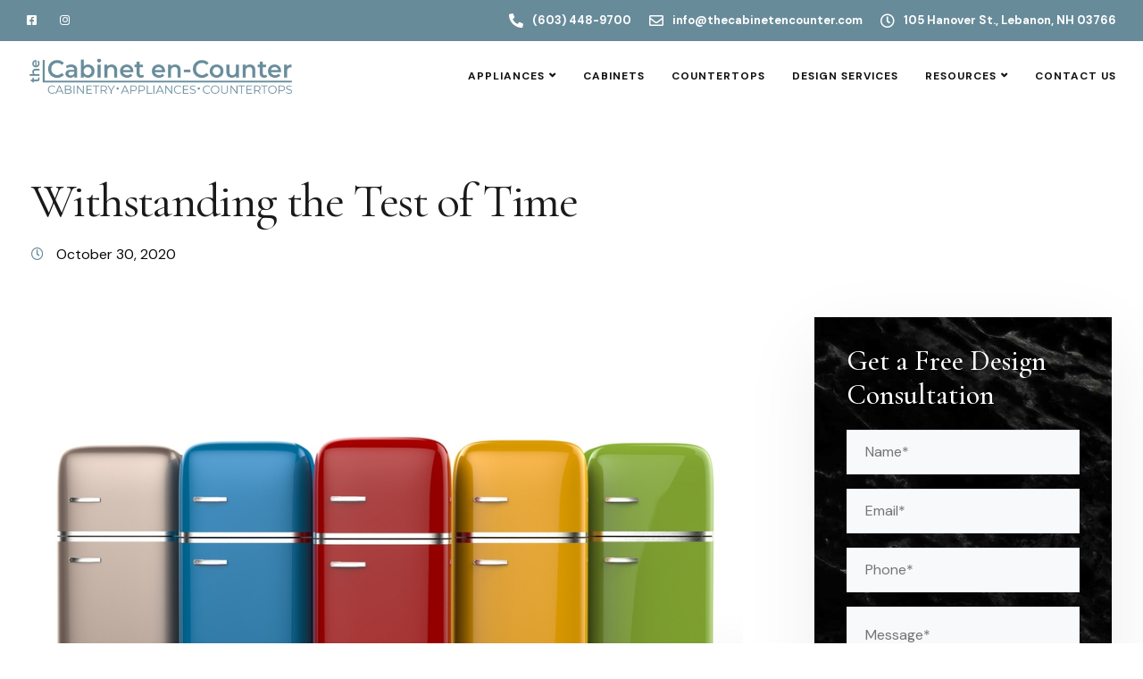

--- FILE ---
content_type: text/html; charset=UTF-8
request_url: https://thecabinetencounter.com/2020/10/30/withstanding-the-test-of-time/
body_size: 24311
content:
<!DOCTYPE html><html lang="en-US"><head> <script>
var gform;gform||(document.addEventListener("gform_main_scripts_loaded",function(){gform.scriptsLoaded=!0}),document.addEventListener("gform/theme/scripts_loaded",function(){gform.themeScriptsLoaded=!0}),window.addEventListener("DOMContentLoaded",function(){gform.domLoaded=!0}),gform={domLoaded:!1,scriptsLoaded:!1,themeScriptsLoaded:!1,isFormEditor:()=>"function"==typeof InitializeEditor,callIfLoaded:function(o){return!(!gform.domLoaded||!gform.scriptsLoaded||!gform.themeScriptsLoaded&&!gform.isFormEditor()||(gform.isFormEditor()&&console.warn("The use of gform.initializeOnLoaded() is deprecated in the form editor context and will be removed in Gravity Forms 3.1."),o(),0))},initializeOnLoaded:function(o){gform.callIfLoaded(o)||(document.addEventListener("gform_main_scripts_loaded",()=>{gform.scriptsLoaded=!0,gform.callIfLoaded(o)}),document.addEventListener("gform/theme/scripts_loaded",()=>{gform.themeScriptsLoaded=!0,gform.callIfLoaded(o)}),window.addEventListener("DOMContentLoaded",()=>{gform.domLoaded=!0,gform.callIfLoaded(o)}))},hooks:{action:{},filter:{}},addAction:function(o,r,e,t){gform.addHook("action",o,r,e,t)},addFilter:function(o,r,e,t){gform.addHook("filter",o,r,e,t)},doAction:function(o){gform.doHook("action",o,arguments)},applyFilters:function(o){return gform.doHook("filter",o,arguments)},removeAction:function(o,r){gform.removeHook("action",o,r)},removeFilter:function(o,r,e){gform.removeHook("filter",o,r,e)},addHook:function(o,r,e,t,n){null==gform.hooks[o][r]&&(gform.hooks[o][r]=[]);var d=gform.hooks[o][r];null==n&&(n=r+"_"+d.length),gform.hooks[o][r].push({tag:n,callable:e,priority:t=null==t?10:t})},doHook:function(r,o,e){var t;if(e=Array.prototype.slice.call(e,1),null!=gform.hooks[r][o]&&((o=gform.hooks[r][o]).sort(function(o,r){return o.priority-r.priority}),o.forEach(function(o){"function"!=typeof(t=o.callable)&&(t=window[t]),"action"==r?t.apply(null,e):e[0]=t.apply(null,e)})),"filter"==r)return e[0]},removeHook:function(o,r,t,n){var e;null!=gform.hooks[o][r]&&(e=(e=gform.hooks[o][r]).filter(function(o,r,e){return!!(null!=n&&n!=o.tag||null!=t&&t!=o.priority)}),gform.hooks[o][r]=e)}});
</script>
<meta charset="UTF-8"><meta name="viewport" content="width=device-width, initial-scale=1"><link rel="profile" href="http://gmpg.org/xfn/11"><link rel="pingback" href="https://thecabinetencounter.com/xmlrpc.php" /><meta name='robots' content='index, follow, max-image-preview:large, max-snippet:-1, max-video-preview:-1' /><link media="all" href="https://thecabinetencounter.com/wp-content/cache/autoptimize/css/autoptimize_f7fd9ffeaea90793e738a8fe65841bbb.css" rel="stylesheet"><title>Withstanding the Test of Time - The Cabinet en-Counter</title><meta name="description" content="Fads and trends come and go. Many homeowners in the Upper Valley can remember when avocado-colored kitchens were all the rage or when pastel paint dominated design thinking. While it is tempting to look at what&#039;s trending when renovating your kitchen or bath, our showroom advises selecting products, styles and color schemes that can withstand the test of time." /><link rel="canonical" href="https://thecabinetencounter.com/2020/10/30/withstanding-the-test-of-time/" /><meta property="og:locale" content="en_US" /><meta property="og:type" content="article" /><meta property="og:title" content="Withstanding the Test of Time - The Cabinet en-Counter" /><meta property="og:description" content="Fads and trends come and go. Many homeowners in the Upper Valley can remember when avocado-colored kitchens were all the rage or when pastel paint dominated design thinking. While it is tempting to look at what&#039;s trending when renovating your kitchen or bath, our showroom advises selecting products, styles and color schemes that can withstand the test of time." /><meta property="og:url" content="https://thecabinetencounter.com/2020/10/30/withstanding-the-test-of-time/" /><meta property="og:site_name" content="The Cabinet en-Counter" /><meta property="article:published_time" content="2020-10-30T19:11:02+00:00" /><meta property="article:modified_time" content="2021-10-19T15:14:09+00:00" /><meta property="og:image" content="https://thecabinetencounter.com/wp-content/uploads/A01403C0-F840-2563-67957992B47B174B.jpg" /><meta property="og:image:width" content="900" /><meta property="og:image:height" content="600" /><meta property="og:image:type" content="image/jpeg" /><meta name="author" content="The Cabinet en-Counter" /><meta name="twitter:card" content="summary_large_image" /><meta name="twitter:label1" content="Written by" /><meta name="twitter:data1" content="The Cabinet en-Counter" /><meta name="twitter:label2" content="Est. reading time" /><meta name="twitter:data2" content="3 minutes" /> <script type="application/ld+json" class="yoast-schema-graph">{"@context":"https://schema.org","@graph":[{"@type":"Article","@id":"https://thecabinetencounter.com/2020/10/30/withstanding-the-test-of-time/#article","isPartOf":{"@id":"https://thecabinetencounter.com/2020/10/30/withstanding-the-test-of-time/"},"author":{"name":"The Cabinet en-Counter","@id":"https://thecabinetencounter.com/#/schema/person/e3e7d946408243eadec693010ea3139e"},"headline":"Withstanding the Test of Time","datePublished":"2020-10-30T19:11:02+00:00","dateModified":"2021-10-19T15:14:09+00:00","mainEntityOfPage":{"@id":"https://thecabinetencounter.com/2020/10/30/withstanding-the-test-of-time/"},"wordCount":518,"publisher":{"@id":"https://thecabinetencounter.com/#organization"},"image":{"@id":"https://thecabinetencounter.com/2020/10/30/withstanding-the-test-of-time/#primaryimage"},"thumbnailUrl":"https://thecabinetencounter.com/wp-content/uploads/A01403C0-F840-2563-67957992B47B174B.jpg","articleSection":["Blog"],"inLanguage":"en-US"},{"@type":"WebPage","@id":"https://thecabinetencounter.com/2020/10/30/withstanding-the-test-of-time/","url":"https://thecabinetencounter.com/2020/10/30/withstanding-the-test-of-time/","name":"Withstanding the Test of Time - The Cabinet en-Counter","isPartOf":{"@id":"https://thecabinetencounter.com/#website"},"primaryImageOfPage":{"@id":"https://thecabinetencounter.com/2020/10/30/withstanding-the-test-of-time/#primaryimage"},"image":{"@id":"https://thecabinetencounter.com/2020/10/30/withstanding-the-test-of-time/#primaryimage"},"thumbnailUrl":"https://thecabinetencounter.com/wp-content/uploads/A01403C0-F840-2563-67957992B47B174B.jpg","datePublished":"2020-10-30T19:11:02+00:00","dateModified":"2021-10-19T15:14:09+00:00","description":"Fads and trends come and go. Many homeowners in the Upper Valley can remember when avocado-colored kitchens were all the rage or when pastel paint dominated design thinking. While it is tempting to look at what's trending when renovating your kitchen or bath, our showroom advises selecting products, styles and color schemes that can withstand the test of time.","breadcrumb":{"@id":"https://thecabinetencounter.com/2020/10/30/withstanding-the-test-of-time/#breadcrumb"},"inLanguage":"en-US","potentialAction":[{"@type":"ReadAction","target":["https://thecabinetencounter.com/2020/10/30/withstanding-the-test-of-time/"]}]},{"@type":"ImageObject","inLanguage":"en-US","@id":"https://thecabinetencounter.com/2020/10/30/withstanding-the-test-of-time/#primaryimage","url":"https://thecabinetencounter.com/wp-content/uploads/A01403C0-F840-2563-67957992B47B174B.jpg","contentUrl":"https://thecabinetencounter.com/wp-content/uploads/A01403C0-F840-2563-67957992B47B174B.jpg","width":900,"height":600,"caption":"A C F B B B"},{"@type":"BreadcrumbList","@id":"https://thecabinetencounter.com/2020/10/30/withstanding-the-test-of-time/#breadcrumb","itemListElement":[{"@type":"ListItem","position":1,"name":"Home","item":"https://thecabinetencounter.com/"},{"@type":"ListItem","position":2,"name":"The Cabinet En-Counter Blog","item":"https://thecabinetencounter.com/blog/"},{"@type":"ListItem","position":3,"name":"Withstanding the Test of Time"}]},{"@type":"WebSite","@id":"https://thecabinetencounter.com/#website","url":"https://thecabinetencounter.com/","name":"The Cabinet en-Counter","description":"The Premier Kitchen and Bath Design Center of the Upper Valley","publisher":{"@id":"https://thecabinetencounter.com/#organization"},"potentialAction":[{"@type":"SearchAction","target":{"@type":"EntryPoint","urlTemplate":"https://thecabinetencounter.com/?s={search_term_string}"},"query-input":{"@type":"PropertyValueSpecification","valueRequired":true,"valueName":"search_term_string"}}],"inLanguage":"en-US"},{"@type":"Organization","@id":"https://thecabinetencounter.com/#organization","name":"The Cabinet en-Counter","url":"https://thecabinetencounter.com/","logo":{"@type":"ImageObject","inLanguage":"en-US","@id":"https://thecabinetencounter.com/#/schema/logo/image/","url":"https://thecabinetencounter.com/wp-content/uploads/cec-logo.png","contentUrl":"https://thecabinetencounter.com/wp-content/uploads/cec-logo.png","width":500,"height":116,"caption":"The Cabinet en-Counter"},"image":{"@id":"https://thecabinetencounter.com/#/schema/logo/image/"}},{"@type":"Person","@id":"https://thecabinetencounter.com/#/schema/person/e3e7d946408243eadec693010ea3139e","name":"The Cabinet en-Counter","sameAs":["https://thecabinetencounter.com"]}]}</script> <link rel='dns-prefetch' href='//fonts.googleapis.com' /><link rel='preconnect' href='https://fonts.gstatic.com' crossorigin /><link rel="alternate" type="application/rss+xml" title="The Cabinet en-Counter &raquo; Feed" href="https://thecabinetencounter.com/feed/" /><link rel="alternate" type="application/rss+xml" title="The Cabinet en-Counter &raquo; Comments Feed" href="https://thecabinetencounter.com/comments/feed/" /><link rel="alternate" type="application/rss+xml" title="The Cabinet en-Counter &raquo; Withstanding the Test of Time Comments Feed" href="https://thecabinetencounter.com/2020/10/30/withstanding-the-test-of-time/feed/" /><link rel="alternate" title="oEmbed (JSON)" type="application/json+oembed" href="https://thecabinetencounter.com/wp-json/oembed/1.0/embed?url=https%3A%2F%2Fthecabinetencounter.com%2F2020%2F10%2F30%2Fwithstanding-the-test-of-time%2F" /><link rel="alternate" title="oEmbed (XML)" type="text/xml+oembed" href="https://thecabinetencounter.com/wp-json/oembed/1.0/embed?url=https%3A%2F%2Fthecabinetencounter.com%2F2020%2F10%2F30%2Fwithstanding-the-test-of-time%2F&#038;format=xml" /><style id='kd-addon-style-inline-css'>.tt_button.second-style .iconita,#single-page #comments input[type="submit"]:hover,.tt_button.tt_secondary_button,.tt_button.tt_secondary_button .iconita,.team-carousel .owl-item .team-member.design-creative .team-socials a,.format-quote .entry-wrapper:before,.blog-single-title a:hover,.upper-footer i:hover,.wpb-js-composer .vc_tta-container .vc_tta-tabs.vc_tta-tabs-position-left .vc_tta-tab a:hover,.wpb-js-composer .vc_tta-container .vc_tta-tabs.vc_tta-tabs-position-left .vc_tta-tab.vc_active a,.wpb-js-composer .vc_tta-container .vc_tta-tabs.vc_tta-tabs-position-right .vc_tta-tab a:hover,.wpb-js-composer .vc_tta-container .vc_tta-tabs.vc_tta-tabs-position-right .vc_tta-tab.vc_active a,footer.underline-effect .textwidget a:hover,.kd-price-block .pb-price,.team-member.design-classic .kd-team-contact a:hover,#commentform #submit:hover,.kd-panel-subtitle ul>li:before,.kd-panel-subtitle ol>li:before,.tab-text-container ul>li:before,.side-content-text ul>li:before,.wpb_text_column ul>li:before,.modal-content-contact .redux-social-media-list i:hover,.related-content .portfolio .post-link:hover,.related-content .portfolio h5 a:hover,#posts-content .post-link:hover,.team-member.design-classic .team-socials .fab,.vc_grid-item-mini .blog-detailed-grid .vc_gitem-post-data.vc_gitem-post-data-source-post_date p:before,.vc_grid-item-mini .blog-detailed-grid .vc_gitem-post-data.vc_gitem-post-data-source-post_date div:before,#posts-content.blog-detailed-grid .entry-meta a:hover,.woocommerce div.product .woocommerce-tabs ul.tabs li.active a,.woocommerce div.product .woocommerce-tabs ul.tabs li a:hover,.large-counter .kd_counter_units,.footer_widget .redux-social-media-list i,.woocommerce ul.products li.product .categories a:hover,#single-page .bbp-login-form .user-submit:hover,.woocommerce-page ul.products li.product.woo-minimal-style .button,.woocommerce-page ul.products li.product.woo-minimal-style .added_to_cart,.menubar #main-menu .navbar-nav .mega-menu.menu-item-has-children .dropdown:hover > a,.key-icon-box .ib-link a,.footer-bar .footer-nav-menu ul li a:hover,#popup-modal .close:hover,body.maintenance-mode .container h2,.wpb-js-composer .vc_tta-container .vc_tta.vc_tta-style-classic.vc_tta-tabs-position-top .vc_tta-tabs-container .vc_tta-tabs-list li.vc_active a,.wpb-js-composer .vc_tta-container .vc_tta.vc_tta-style-classic.vc_tta-tabs-position-top .vc_tta-tabs-container .vc_tta-tabs-list li a:hover,blockquote:before,.feature-sections-wrapper .feature-sections-tabs .nav-tabs a:hover i,.feature-sections-wrapper .feature-sections-tabs .nav-tabs li.active a i,.woocommerce nav.woocommerce-pagination ul li a:hover,.port-prev.tt_button,.port-next.tt_button,.upper-footer .socials-widget a:hover .fa,.woocommerce .woocommerce-form-login .button:hover,.footer_widget ul a:hover,.side-content-text ul li:before,span.bbp-admin-links a:hover,#bbpress-forums #bbp-single-user-details #bbp-user-navigation a:hover,.vc_grid-item-mini .vc_gitem-post-data.vc_gitem-post-data-source-post_date div:before,.vc_grid-item-mini .vc_gitem-post-data.vc_gitem-post-data-source-post_author a:before,.vc_grid-item-mini .blog-detailed-grid .vc_btn3-container:hover a,.feature-sections-wrapper .feature-sections-tabs .nav-tabs a:hover,.topbar-lang-switcher ul li a:hover span,.feature-sections-wrapper .feature-sections-tabs .nav-tabs li.active a,div.bbp-breadcrumb a:hover,#bbpress-forums div.bbp-topic-author a.bbp-author-name,#bbpress-forums div.bbp-reply-author a.bbp-author-name,.kd_pie_chart .kd-piechart-icon,.row .vc_toggle_size_md.vc_toggle_simple .vc_toggle_title:hover h4,.row .vc_toggle_size_md.vc_toggle_default .vc_toggle_title:hover h4,.woocommerce .checkout_coupon .button:hover:hover,.woocommerce-page #payment #place_order:hover,.team-member.design-minimal .team-socials a,.woocommerce-cart #single-page table.cart .button:hover,.woocommerce-cart #single-page table.cart .actions .button:hover,.wpb-js-composer .vc_tta-container .vc_tta-color-white.vc_tta-style-modern .vc_tta-tab.vc_active a,.team-member.design-two:hover .team-socials .fab:hover,.team-member.design-two .team-socials .fab:hover,#single-page .return-to-shop a:hover,.woocommerce-error a,.woocommerce-info a,.woocommerce-message a,.woocommerce-cart .wc-proceed-to-checkout a.checkout-button:hover,.navbar-nav li.dropdown:hover .dropdown-menu:hover li a:hover,.woocommerce ul.products li.product h2:hover,.keydesign-cart .buttons .btn,.woocommerce .keydesign-cart .buttons .btn,.woocommerce #payment #place_order:hover,.woocommerce-page #payment #place_order:hover,.portfolio-meta.share-meta .fa:hover,.woocommerce-account #single-page .woocommerce-Button:hover,.woocommerce #respond input#submit:hover,.woocommerce-page ul.products li.product.woo-minimal-style .button:hover,.woocommerce-page ul.products li.product.woo-minimal-style .added_to_cart:hover,.blog_widget ul li a:hover,#posts-content .entry-meta a:hover,.woocommerce a.button:hover,.keydesign-cart:hover .cart-icon,#comments input[type="submit"],.search-submit:hover,.blog-single-content .tags a,.lower-footer a:hover,#posts-content .post .blog-single-title a:hover,#posts-content.blog-minimal-list .blog-single-title a:hover,#posts-content.blog-img-left-list .blog-single-title a:hover,.socials-widget a:hover .fa,.socials-widget a:hover,#customizer .ekko-tooltip,.footer_widget .menu li a:hover,.row .vc_toggle_size_md.vc_toggle_simple .vc_toggle_title:hover h4,#single-page .single-page-content .widget ul li a:hover,#comments .reply a:hover,#comments .comment-meta a:hover,#kd-slider .secondary_slider,#single-page .single-page-content .widget ul li.current-menu-item a,.team-socials .fa:hover,#posts-content .post .tt_button:hover .fa,#posts-content .post .tt_button:hover,.topbar-socials a:hover .fa,.pricing .pricing-price,.pricing-table .tt_button,.topbar-phone .iconsmind-Telephone ,.topbar-email .iconsmind-Mail,.modal-content-contact .key-icon-box .service-heading a:hover,.pricing-table.active .tt_button:hover,.footer-business-content a:hover,.vc_grid-item-mini .vc_gitem-zone .vc_btn3.vc_btn3-style-custom,.star-rating span,.es-accordion .es-heading h4 a:hover,.keydesign-cart ul.product_list_widget .cart-item:hover,.woocommerce .keydesign-cart ul.product_list_widget .cart-item:hover,#customizer .options a:hover i,.woocommerce .price_slider_wrapper .price_slider_amount .button,#customizer .options a:hover,#single-page input[type="submit"]:hover,#posts-content .post input[type="submit"]:hover,.active .pricing-option i,#comments .reply a:hover,.meta-content .tags a:hover,.navigation.pagination .next,.woocommerce-cart#single-page table.cart .product-name a:hover,.navigation.pagination .prev,.product_meta a:hover,.tags a:hover,.tagcloud a:hover,.tt_button.second-style,.lower-footer .pull-right a:hover,.woocommerce-review-link:hover,.section .wpcf7-mail-sent-ok,.blog-header-form .wpcf7-mail-sent-ok,.upper-footer .modal-menu-item,.video-socials a:hover .fa,.kd_pie_chart .pc-link a:hover,.vc_grid-item-mini .vc_gitem_row .vc_gitem-col h4:hover,.fa,.far,.fas,.fab,.wpcf7 .wpcf7-submit:hover,.contact .wpcf7-response-output,.video-bg .secondary-button:hover,#headerbg li a.active,#headerbg li a.active:hover,.footer-nav a:hover ,.wpb_wrapper .menu a:hover ,.text-danger,.blog_widget ul li a:before,.pricing i,.content-area .vc_grid .vc_gitem-zone-c .vc_general,code,#single-page .single-page-content ul li:before,.subscribe-form header .wpcf7-submit,#posts-content .page-content ul li:before,.chart-content .nc-icon-outline,.chart,.row .vc_custom_heading a:hover,.secondary-button-inverse,.primary-button.button-inverse:hover,.primary-button,a,.kd-process-steps .pss-step-number span,.navbar-default .navbar-nav > .active > a,.pss-link a:hover,.kd_number_string,.featured_content_parent .active-elem h4,.contact-map-container .toggle-map:hover .fa,.contact-map-container .toggle-map:hover,.testimonials.slider .tt-container:before,.tt_button:hover,div.wpforms-container-full .wpforms-form input[type=submit]:hover,div.wpforms-container-full .wpforms-form button[type=submit]:hover,.nc-icon-outline,.phb-simple-link:hover,.content-area .vc_grid-item-mini:hover .vc_gitem-zone-c .vc_gitem_row .vc_gitem-col h4,.woocommerce ul.products li.product h3:hover,.wpb_text_column ol>li:before,.wpb_text_column ul>li:before,.key-icon-box .ib-link a:hover,.features-tabs .tab-controls li a:hover,.features-tabs.tab-img-fullwidth li.active a,.wp-block-button .wp-block-button__link:hover,.wp-block-archives li a:hover,.wp-block-categories.wp-block-categories-list li a:hover,.cb-container .cb-img-area i,.kd-counter-icon i,.features-tabs .tab-controls li i,.key-icon-box i,.business-info-wrapper .toggle-map-info,.process-icon i,.kd-progress-icon i,.footer_widget ul.redux-social-media-list li i:hover,.side-content-wrapper i.section-icon,.menu-item-badge {color: #688B9A;}.navbar.navbar-default.navbar-shrink .menubar .navbar-nav .active > a,.navbar.navbar-default .menubar .navbar-nav .active > a {color: #688B9A!important;}.play-btn-primary-color .play-video:hover,.play-btn-primary-color .play-video,.play-btn-primary-color.play-video:hover,.play-btn-primary-color.play-video,.search .search-form .search-field,.feature-sections-wrapper .feature-sections-tabs .nav-tabs li.active a,.blog_widget .woocommerce-product-search .search-field,.features-tabs.tab-img-fullwidth li.active a,.pricing-table.active,.key-icon-box:hover .ib-wrapper,.cb-container:hover,.modal-content-inner .wpcf7-not-valid-tip,.section .wpcf7-mail-sent-ok,.toggle-map-info:hover,.blog-header-form .wpcf7-mail-sent-ok,.blog-header-form .wpcf7-not-valid-tip,.section .wpcf7-not-valid-tip,.kd-side-panel .wpcf7-not-valid-tip,.kd-process-steps.process-checkbox-template .pss-item:before,.kd-process-steps.process-checkbox-template,.kd-separator,.kd-separator .kd-separator-line {border-color: #688B9A;}.pricing .pricing-price.sale-yes .pt-normal-price:after,.woocommerce .single_variation_wrap button.button.alt.disabled,.video-modal .modal-content .close:hover,#single-page .bbp-login-form .user-submit,.bbpress #user-submit,.gform_wrapper .gform_footer input.button,.gform_wrapper .gform_footer input[type=submit],input[type="button"].ninja-forms-field,.modal-content-inner .wpcf7-submit:hover,.searchform #searchsubmit,#kd-slider,.kd-contact-form.light_background .wpcf7 .wpcf7-submit,.footer-newsletter-form .wpcf7 .wpcf7-submit,.kd_progressbarfill,.phone-wrapper,.wpb_wrapper #loginform .button,.woocommerce input.button,.email-wrapper,.woocommerce ul.products li.product .added_to_cart:hover,.footer-business-info.footer-socials a:hover,.parallax.with-overlay:after,.content-area .vc_grid-filter>.vc_grid-filter-item span:after,.tt_button.tt_secondary_button:hover,.pricing-table .tt_button:hover,.modal-content-inner .wpcf7-not-valid-tip,.kd-side-panel .wpcf7-not-valid-tip,.tt_button.second-style:hover,.pricing-table.active .tt_button,#customizer .screenshot a,.heading-separator,.blog-header-form .wpcf7-not-valid-tip,.section .wpcf7-not-valid-tip,.port-prev.tt_button:hover,.port-next.tt_button:hover,.owl-buttons div:hover,.row .vc_toggle_default .vc_toggle_icon,.row .vc_toggle_default .vc_toggle_icon::after,.row .vc_toggle_default .vc_toggle_icon::before,.woocommerce #respond input#submit,.woocommerce a.button,.upper-footer .modal-menu-item:hover,.contact-map-container .toggle-map,.portfolio-item .portfolio-content,.tt_button,#wrapper .vc_grid-btn-load_more .vc_general,.owl-dot span,.woocommerce a.remove:hover,.pricing .secondary-button.secondary-button-inverse:hover,.with-overlay .parallax-overlay,.secondary-button.secondary-button-inverse:hover,.secondary-button,#kd-slider .bullet-bar.tparrows,.primary-button.button-inverse,#posts-content .post input[type="submit"],.btn-xl,.with-overlay,.vc_grid-item-mini .vc_gitem-zone .vc_btn3.vc_btn3-style-custom:hover,.woocommerce .price_slider_wrapper .ui-slider-horizontal .ui-slider-range,.separator,.woocommerce button.button,.cb-container.cb_main_color:hover,.keydesign-cart .buttons .btn:hover,.woocommerce .keydesign-cart .buttons .btn:hover,.woocommerce ul.products li.product .button:hover,#single-page #comments input[type="submit"]:hover,.contact-map-container .toggle-map:hover,.wpcf7 .wpcf7-submit:hover,.owl-dot span,.features-tabs .tab.active,.pricing-table.DetailedStyle.active .pricing-title .pricing-title-content,.content-area .vc_grid .vc-gitem-zone-height-mode-auto.vc_gitem-zone.vc_gitem-zone-a:before,.row .vc_toggle_simple .vc_toggle_title:hover .vc_toggle_icon::after,.row .vc_toggle_simple .vc_toggle_title:hover .vc_toggle_icon::before,.wpcf7 .wpcf7-submit,.navigation.pagination .next:hover,#single-page .vc_col-sm-3 .wpcf7 .wpcf7-submit,.spinner:before,.toggle-map-info:hover,.content-area .vc_grid .vc_gitem-zone-c .vc_general:hover,.content-area .vc_grid-item-mini .vc_gitem-animate-fadeIn .vc_gitem-zone.vc_gitem-zone-a:before,.keydesign-cart .badge,.tags a:after,.tagcloud a:after,div.wpcf7 .wpcf7-form .ajax-loader,#bbp_search_submit,div.wpforms-container-full .wpforms-form input[type=submit],div.wpforms-container-full .wpforms-form button[type=submit],.comparison-pricing-table .vc_custom_heading.active,.comparison-pricing-table .pricing-row.active,#commentform #submit,footer.underline-effect .textwidget a:after,footer.underline-effect .navbar-footer li a:after,footer.underline-effect .footer_widget .menu li a:after,#main-menu.underline-effect .navbar-nav .mega-menu .dropdown-menu .menu-item a:after,#main-menu.underline-effect .navbar-nav .menu-item .dropdown-menu .menu-item a:after,.kd-process-steps.process-checkbox-template .pss-step-number span:before,.kd-process-steps.process-checkbox-template .pss-step-number:before,.kd-process-steps.process-checkbox-template .pss-item:before,.blog-page-numbers li.active a,.woocommerce nav.woocommerce-pagination ul li span.current,.woocommerce span.onsale,.kd-price-switch input:checked + .price-slider,.team-member.design-classic .kd-team-contact .kd-team-email:before,.team-member.design-classic .kd-team-contact .kd-team-phone:before,.team-member.design-creative .team-image:before,.team-member.design-creative .team-content-hover:before,.testimonials.slider.with-image .tt-content .tt-container,.ib-hover-2.key-icon-box:hover .ib-wrapper,#main-menu.background-dropdown-effect .navbar-nav .menu-item-has-children .dropdown-menu a:hover,.team-member.design-classic .team-socials a:after,.woocommerce .price_slider_wrapper .ui-slider .ui-slider-handle,.navigation.pagination .prev:hover,.kd-panel-phone:after,.kd-panel-email:after,.kd-panel-social-list .redux-social-media-list a:after,footer.underline-effect .footer_widget ul li.cat-item a:after,.play-btn-primary-color .play-video,.wp-block-button__link,.cd-handle,.timeline-item-wrapper.full-link-card .timeline-full-link:hover,.timeline-item-wrapper.full-link-card:hover + .timeline-item-arrow + .timeline-item-point {background-color: #688B9A;}.menu-item-badge {background-color: #688B9A1f;}#single-page .bbp-login-form .user-submit,#single-page #comments input[type="submit"]:hover,.navigation.pagination .next,.navigation.pagination .prev,.upper-footer .modal-menu-item,.wpcf7 .wpcf7-submit:hover,.tt_button,#wrapper .vc_grid-btn-load_more .vc_general,div.wpforms-container-full .wpforms-form input[type=submit]:hover,div.wpforms-container-full .wpforms-form button[type=submit]:hover,.navigation.pagination .next,.navigation.pagination .prev,.woocommerce ul.products li.product .button:hover,.woocommerce .price_slider_wrapper .ui-slider .ui-slider-handle,.pricing.active,.vc_grid-item-mini .vc_gitem-zone .vc_btn3.vc_btn3-style-custom,.primary-button.button-inverse:hover,.primary-button.button-inverse,.keydesign-cart .buttons .btn,.woocommerce .keydesign-cart .buttons .btn,.wpcf7 .wpcf7-submit,.wpb_wrapper #loginform .button,.owl-buttons div:hover,.woocommerce button.button,.woocommerce a.button,.content-area .vc_grid .vc_gitem-zone-c .vc_general,#commentform #submit,div.wpforms-container-full .wpforms-form input[type=submit],div.wpforms-container-full .wpforms-form button[type=submit],.wp-block-button__link,#posts-content .post input[type="submit"],.woocommerce ul.products li.product .added_to_cart,.woocommerce input.button,.owl-dot.active span,.owl-dot:hover span {border: 2px solid #688B9A;}div.wpcf7 .wpcf7-form .ajax-loader {border: 5px solid #688B9A;}.blog_widget .woocommerce-product-search .search-field,.blog_widget .search-form .search-field,.page-404 .tt_button,#wrapper .widget-title,.blockquote-reverse,.testimonials.slider.owl-dot.active span,.tags a:hover,.tagcloud a:hover,.contact-map-container .toggle-map:hover,.navigation.pagination .next:hover,.navigation.pagination .prev:hover,.contact .wpcf7-response-output,.video-bg .secondary-button,#single-page .single-page-content .widget .widgettitle,.image-bg .secondary-button,.contact .wpcf7-form-control-wrap textarea.wpcf7-form-control:focus,.contact .wpcf7-form-control-wrap input.wpcf7-form-control:focus,.team-member-down:hover .triangle,.team-member:hover .triangle,.comparison-pricing-table .vc_custom_heading.active,.comparison-pricing-table .pricing-row.active,.features-tabs .tab.active:after,.tabs-image-left.features-tabs .tab.active:after,.secondary-button-inverse,.kd-process-steps.process-number-template ul li:hover,.wpb-js-composer .vc_tta-container .vc_tta.vc_tta-style-classic.vc_tta-tabs-position-top .vc_tta-tabs-container .vc_tta-tabs-list li.vc_active a,.vc_separator .vc_sep_holder .vc_sep_line,.timeline-item-wrapper.full-link-card:hover + .timeline-item-arrow {border-color: #688B9A;}.wpb-js-composer .vc_tta-container .vc_tta-tabs.vc_tta-tabs-position-left .vc_tta-tab.vc_active a,.wpb-js-composer .vc_tta-container .vc_tta-tabs.vc_tta-tabs-position-right .vc_tta-tab.vc_active a,.wpb-js-composer .vc_tta-container .vc_tta-tabs.vc_tta-tabs-position-left .vc_tta-tab.vc_active,.wpb-js-composer .vc_tta-container .vc_tta-tabs.vc_tta-tabs-position-right .vc_tta-tab.vc_active {border-bottom-color: #688B9A;}.wpb-js-composer .vc_tta-container.vc_tta-tabs.vc_tta-tabs-position-left .vc_tta-tab:before {border-right: 9px solid #688B9A;}.wpb-js-composer .vc_tta-container .vc_tta.vc_tta-style-classic.vc_tta-tabs-position-top .vc_tta-tabs-container .vc_tta-tabs-list li:before {border-top: 9px solid #688B9A;}#wrapper .vc_grid-btn-load_more .vc_general:hover,.tt_button.btn_secondary_color.tt_secondary_button:hover,.tt_button.btn_secondary_color,#wrapper.btn-hover-2 .wpcf7 .wpcf7-submit:hover,.btn-hover-2 #commentform #submit:hover,.btn-hover-2 .kd-panel-contact .wpcf7-submit:hover,.play-btn-secondary-color .play-video {background-color: #000000;}.tt_button.btn_secondary_color.tt_secondary_button .iconita,.tt_button.btn_secondary_color.tt_secondary_button,.tt_button.btn_secondary_color:hover {color: #000000;}.tt_button.btn_secondary_color {border: 2px solid #000000;}#wrapper .vc_grid-btn-load_more .vc_general:hover,.play-btn-secondary-color .play-video:hover,.play-btn-secondary-color .play-video,.play-btn-secondary-color.play-video:hover,.play-btn-secondary-color.play-video,#wrapper.btn-hover-2 .wpcf7 .wpcf7-submit:hover,.btn-hover-2 #commentform #submit:hover,.btn-hover-2 .kd-panel-contact .wpcf7-submit:hover {border-color: #000000;}h1,h2,h3,h4,h5,.wp-block-search .wp-block-search__label,.kd_progress_bar .kd_progb_head .kd-progb-title h4,.es-accordion .es-heading h4 a,.wpb-js-composer .vc_tta-color-white.vc_tta-style-modern .vc_tta-tab>a:hover,#comments .fn,#comments .fn a,.portfolio-block h4,.rw-author-details h4,.testimonials.slider .author,.vc_grid-item-mini .vc_gitem_row .vc_gitem-col h4,.team-content h5,.key-icon-box .service-heading,.post a:hover,.kd_pie_chart .kd_pc_title,.kd_pie_chart .pc-link a,.testimonials .tt-content h4,.kd-photobox .phb-content h4,.kd-process-steps .pss-text-area h4,.widget-title,.kd-promobox .prb-content h4,.bp-content h4,.reply-title,.product_meta,.blog-header .section-heading,.tcards-title,.tcards_header .tcards-name,.woocommerce-result-count,.pss-link a,.navbar-default .nav li a,.logged-in .navbar-nav a,.navbar-nav .menu-item a,.woocommerce table.shop_attributes th,.portfolio-block strong,.keydesign-cart .nc-icon-outline-cart,.portfolio-meta.share-meta .fa,.subscribe input[type="submit"],.es-accordion .es-speaker-container .es-speaker-name,.pricing-title,.woocommerce-cart#single-page table.cart .product-name a,.wpb-js-composer .vc_tta-container .vc_tta-color-white.vc_tta-style-modern .vc_tta-tab>a,.rw_rating .rw-title,.group_table .label,.cb-container.cb_transparent_color:hover .cb-heading,.app-gallery .ag-section-desc h4,.single-post .wpb_text_column strong,.owl-buttons div,#single-page .single-page-content .widget ul li a,.modal-content-contact .key-icon-box .service-heading a,.woocommerce-ordering select,.woocommerce div.product .woocommerce-tabs .panel #reply-title,.page-404 .section-subheading,.showcoupon:hover,.pricing-table .pricing-img i,.navbar-default .navbar-nav > li > a:hover,.testimonials.slider.with-image .tt-container h6,.socials-widget a:hover .fa,.socials-widget a:hover,.owl-nav div,#comments label,.author-box-wrapper .author-name h6,.keydesign-cart .empty-cart,.play-video:hover .fa-play,.author-website,.post-link:hover,#comments .reply a:hover,.author-desc-wrapper a:hover,.blog-single-content .tags a:hover,.woocommerce #coupon_code,.woocommerce .quantity .qty,.kd-price-block .pb-content-wrap .pb-pricing-wrap,.blog-single-title a,.topbar-phone a:hover,.topbar-email a:hover,.topbar #menu-topbar-menu li a:hover,.navbar-topbar li a:hover,.fa.toggle-search:hover,.business-info-header i,.tt_secondary_button.tt_third_button:hover,.tt_secondary_button.tt_third_button:hover .fa,.keydesign-cart .subtotal,#single-page p.cart-empty,blockquote cite,.cta-icon i,.pricing .pricing-option strong,.pricing-table.DetailedStyle .pricing .pricing-price,body.maintenance-mode .countdown,.mobile-cart .keydesign-cart,body.woocommerce-page .entry-header .section-heading,.feature-sections-wrapper .feature-sections-tabs .nav-tabs a,.team-member.design-minimal .team-socials a:hover,.content-area .vc_grid-filter>.vc_grid-filter-item:hover>span,.key-icon-box .ib-link a:hover,.rw-link a:hover,.tcards-link a:hover,.team-link a:hover,.feature-sections-wrapper .side-content-wrapper .simple-link:hover,.woocommerce ul.products li.product .price,.woocommerce-page ul.products li.product.woo-minimal-style:hover .button:hover,.breadcrumbs,.kd_pie_chart .pc_percent_container,.product_meta a:hover,.modal-content-contact .key-icon-box.icon-left.icon-default .fa,.navbar-default .nav:hover > li.dropdown:hover > a,.menubar #main-menu .navbar-nav .mega-menu.menu-item-has-children .dropdown > a,#posts-content.blog-detailed-grid .entry-meta a,.woocommerce nav.woocommerce-pagination ul li a,.content-area .vc_grid-filter>.vc_grid-filter-item.vc_active>span,.feature-sections-wrapper .feature-sections-tabs .nav-tabs a i,.vc_toggle_simple .vc_toggle_title .vc_toggle_icon::after,.vc_toggle_simple .vc_toggle_title .vc_toggle_icon::before,.testimonials .tt-content .content,.es-accordion .es-time,.es-accordion .es-time i,.related-content .portfolio .post-link,.phb-simple-link,.ps-secondary-variant,.ps-default-variant,.vc_custom_heading.post-link,#posts-content .post-link,.kd-price-block .pb-content-wrap h5 a {color: #1a1a1a;}.ib-link.iconbox-main-color a:hover{color: #1a1a1a;}.vc_toggle.vc_toggle_default .vc_toggle_icon,.row .vc_toggle_size_md.vc_toggle_default .vc_toggle_title .vc_toggle_icon:before,.row .vc_toggle_size_md.vc_toggle_default .vc_toggle_title .vc_toggle_icon:after,.searchform #searchsubmit:hover {background-color: #1a1a1a;}.menubar #main-menu .navbar-nav .mega-menu.menu-item-has-children .dropdown > a {color: #111111 !important;}.navbar-default .navbar-toggle .icon-bar,.navbar-toggle .icon-bar:before,.navbar-toggle .icon-bar:after {background-color: #111111;}.kd_counter_number:after {background-color: #0a0a0a;}.cb-container.cb_transparent_color:hover .cb-text-area p {color: #0a0a0a;}.footer-newsletter-form .wpcf7-form .wpcf7-email,.footer-business-info.footer-socials a,.upper-footer {background-color: #0A0A0A;}.upper-footer {border-color: #0A0A0A;}.footer-business-info,.lower-footer {background-color: #0A0A0A;}.lower-footer,.upper-footer,.upper-footer .socials-widget .fa,.footer_widget p {color: #AAAAAA;}.lower-footer a,.upper-footer a {color: #aaaaaa !important;}.lower-footer a:hover,.upper-footer a:hover {color: #688b9a !important;}.upper-footer i,.upper-footer .widget-title,.upper-footer .modal-menu-item,.footer_widget ul.redux-social-media-list li i {color: #FFFFFF;}.upper-footer .widget-title,.upper-footer #wp-calendar caption,.footer_widget .menu li a,.lower-footer ul li.cat-item a,.footer-nav-menu .navbar-footer li a,.lower-footer span,.lower-footer a {font-weight: 500;font-family: 'Cormorant Garamond';font-size: 23px;}.transparent-navigation .navbar.navbar-default.navbar-shrink .topbar-lang-switcher ul:not(:hover) li a,.transparent-navigation .navbar.navbar-default.navbar-shrink .topbar-search .fa.toggle-search,.transparent-navigation .navbar.navbar-default.navbar-shrink #menu-topbar-menu li a,.transparent-navigation .navbar.navbar-default.navbar-shrink .navbar-topbar li a,.transparent-navigation .navbar.navbar-default.navbar-shrink .topbar-phone .iconsmind-Telephone,.transparent-navigation .navbar.navbar-default.navbar-shrink .topbar-email .iconsmind-Mail,.transparent-navigation .navbar.navbar-default.navbar-shrink .topbar-phone a,.transparent-navigation .navbar.navbar-default.navbar-shrink .topbar-email a,.transparent-navigation .navbar.navbar-default.navbar-shrink .topbar-contact .fa,.topbar-lang-switcher ul li a,.cart-icon-container,.topbar-lang-switcher,.topbar-menu,.topbar-extra-content .topbar-search,.topbar-extra-content .fa.toggle-search,.topbar-phone .iconsmind-Telephone,.topbar-email .iconsmind-Mail,.topbar .redux-social-media-list a .fab,.navbar.navbar-default .topbar-contact i,.navbar.navbar-default .topbar-phone a,.navbar.navbar-default .topbar-email a,.navbar.navbar-default .topbar-opening-hours,.transparent-navigation .navbar.navbar-default.navbar-shrink .topbar-opening-hours {color: #FFFFFF !important;}.topbar-extra-content .keydesign-cart svg {fill: #FFFFFF !important;}.topbar-lang-switcher ul li a:hover span,.topbar-search .fa.toggle-search:hover,#menu-topbar-menu a:hover,.topbar .redux-social-media-list a:hover .fab,.navbar-topbar a:hover,.transparent-navigation #menu-topbar-menu li a:hover,.transparent-navigation .navbar.navbar-default .topbar-phone a:hover,.transparent-navigation .navbar.navbar-default .topbar-email a:hover,.navbar.navbar-default .topbar-phone a:hover,.navbar.navbar-default .topbar-email a:hover {color: #FFFFFF !important;}.transparent-navigation .navbar.navbar-shrink .topbar,.navbar.navbar-default.contained .topbar .container,.navbar.navbar-default.navbar-shrink.with-topbar-sticky .topbar,.navbar .topbar {background-color: #688B9A !important;}.topbar-search .search-form .search-field,.topbar .fa.toggle-search.fa-times {color: #688B9A !important;}.navbar.navbar-default.contained .container,.navbar.navbar-default .menubar,.navbar.navbar-default.navbar-shrink.fixed-menu,.keydesign-cart .keydesign-cart-dropdown,.navbar.navbar-default .dropdown-menu,#main-menu .navbar-nav .mega-menu > .dropdown-menu:before {background-color: #FFFFFF !important;}.keydesign-cart .keydesign-cart-dropdown,#main-menu .navbar-nav.navbar-shrink .menu-item-has-children .dropdown-menu,.navbar-nav.navbar-shrink .menu-item-has-children .dropdown-menu,.navbar.navbar-default.navbar-shrink .keydesign-cart .keydesign-cart-dropdown,.navbar.navbar-default.navbar-shrink .dropdown-menu,.navbar.navbar-default.navbar-shrink.contained .container,body:not(.transparent-navigation) .navbar.navbar-default.contained .container,.navbar.navbar-default.navbar-shrink .menubar {background-color: #FFFFFF !important;}.mobile-search,.mobile-search .fa.toggle-search,.navbar-default .menu-item-has-children .mobile-dropdown,.navbar-default .menu-item-has-children:hover .dropdown-menu .dropdown:before,.navbar.navbar-default .mobile-cart .keydesign-cart .cart-icon,.keydesign-cart .nc-icon-outline-cart,.transparent-navigation .navbar.navbar-default .menubar .navbar-nav .dropdown-menu a,.navbar.navbar-default .menubar .navbar-nav a {color: #111111 !important;}.mobile-cart .keydesign-cart svg {fill: #111111}@media (min-width: 960px) {.transparent-navigation .navbar.navbar-default,.transparent-navigation .navbar.navbar-default .container,.transparent-navigation .navbar.navbar-default.contained,.transparent-navigation .navbar .topbar,.transparent-navigation .navbar .menubar {background-color: transparent !important;}.transparent-navigation .navbar:not(.navbar-shrink) #menu-topbar-menu li a,.transparent-navigation .navbar:not(.navbar-shrink) .navbar-topbar li a,.transparent-navigation .navbar:not(.navbar-shrink) .topbar-phone .iconsmind-Telephone,.transparent-navigation .navbar:not(.navbar-shrink) .topbar-email .iconsmind-Mail,.transparent-navigation .navbar:not(.navbar-shrink) .topbar-socials a .fab,.transparent-navigation .navbar:not(.navbar-shrink) .navbar.navbar-default .topbar-phone a,.transparent-navigation .navbar:not(.navbar-shrink) .topbar-email a,.transparent-navigation .navbar:not(.navbar-shrink) .topbar-contact i,.transparent-navigation .navbar:not(.navbar-shrink) .topbar-contact span,.transparent-navigation .navbar:not(.navbar-shrink) .topbar-opening-hours,.transparent-navigation .topbar-lang-switcher ul,.transparent-navigation .topbar-lang-switcher ul:not(:hover) li a,.transparent-navigation .navbar.navbar-default:not(.navbar-shrink) .topbar-search .fa.toggle-search:not(.fa-times),.transparent-navigation .navbar.navbar-default:not(.navbar-shrink) .nav > .menu-item > a,.transparent-navigation .navbar:not(.navbar-shrink) .keydesign-cart .cart-icon,.transparent-navigation .keydesign-cart .badge,.transparent-navigation #logo .logo {color: #000000 !important;}.transparent-navigation .navbar.navbar-default:not(.navbar-shrink) .keydesign-cart svg,.transparent-navigation .navbar:not(.navbar-shrink) .topbar .keydesign-cart svg {fill: #000000 !important;}.transparent-navigation .navbar.navbar-default.navbar-shrink .keydesign-cart svg {fill: #FFFFFF !important;}}.navbar-default.navbar-shrink .menu-item-has-children .mobile-dropdown,.navbar-default.navbar-shrink .menu-item-has-children:hover .dropdown-menu .dropdown:before,.keydesign-cart ul.product_list_widget .subtotal strong,.keydesign-cart ul.product_list_widget .cart-item,.keydesign-cart ul.product_list_widget .product-quantity,.keydesign-cart .subtotal .amount,.navbar-default.navbar-shrink #main-menu .navbar-nav .menu-item-has-children .dropdown-menu a,.transparent-navigation .navbar-shrink#logo .logo,#main-menu .navbar-nav.navbar-shrink .menu-item-has-children .mobile-dropdown,#main-menu .navbar-nav.navbar-shrink .menu-item-has-children:hover .dropdown-menu .dropdown:before,#main-menu .navbar-nav.navbar-shrink .menu-item-has-children .dropdown-menu a,.transparent-navigation .navbar.navbar-default.navbar-shrink .menubar .navbar-nav .dropdown-menu a,.navbar.navbar-default.navbar-shrink .keydesign-cart .keydesign-cart-dropdown,.navbar.navbar-default.navbar-shrink .keydesign-cart .nc-icon-outline-cart,.navbar.navbar-default.navbar-shrink .menubar .navbar-nav a,.navbar.navbar-default.navbar-shrink .keydesign-cart .cart-icon {color: #111111 !important;}.navbar-default .nav:hover > li.dropdown:hover > a,.navbar.navbar-default .menubar .navbar-nav .active > a,.navbar-default .menubar #main-menu .navbar-nav .mega-menu.menu-item-has-children .dropdown:hover > a,.navbar.navbar-default .menubar .navbar-nav a:hover,.transparent-navigation .navbar.navbar-default:not(.navbar-shrink) .nav > .menu-item > a:hover,.transparent-navigation .navbar.navbar-default .menubar .navbar-nav .dropdown-menu a:hover,.navbar.navbar-default .menubar .navbar-nav .active > a:hover,.navbar.navbar-default .navbar-nav a:hover {color: #688B9A !important;}#main-menu.background-dropdown-effect .navbar-nav .menu-item-has-children .dropdown-menu a:hover,#main-menu.underline-effect .navbar-nav .mega-menu .dropdown-menu .menu-item a:after,#main-menu.underline-effect .navbar-nav .menu-item .dropdown-menu .menu-item a:after {background: #688B9A !important;}.navbar-default.navbar-shrink .menubar #main-menu .navbar-nav .mega-menu.menu-item-has-children .dropdown:hover > a,.navbar-default.navbar-shrink .nav li.active a,.navbar.navbar-default.navbar-shrink .menubar .navbar-nav .active > a,.navbar.navbar-default.navbar-shrink #main-menu .navbar-nav .active > a,.navbar-default.navbar-shrink .nav:hover > li.dropdown:hover > a,.navbar.navbar-default.navbar-shrink .menubar .navbar-nav a:hover,.navbar-default.navbar-shrink #main-menu .navbar-nav .menu-item-has-children .dropdown-menu a:hover,.navbar-default.navbar-shrink.menu-item-has-children .dropdown-menu a:hover,.body:not(.transparent-navigation) .navbar-default.navbar-shrink a:hover,.navbar-default.navbar-shrink .nav li.active a {color: #688B9A !important;}.navbar-shrink #main-menu.background-dropdown-effect .navbar-nav .menu-item-has-children .dropdown-menu a:hover,.navbar-shrink #main-menu.underline-effect .navbar-nav .mega-menu .dropdown-menu .menu-item a:after,.navbar-shrink #main-menu.underline-effect .navbar-nav .menu-item .dropdown-menu .menu-item a:after {background: #688B9A !important;}#logo .logo {color: #000000 !important;}.transparent-navigation .navbar-shrink #logo .logo,.navbar-shrink #logo .logo {color: #000000 !important;}body,.box,.cb-text-area p,body p ,.upper-footer .search-form .search-field,.upper-footer select,.footer_widget .wpml-ls-legacy-dropdown a,.footer_widget .wpml-ls-legacy-dropdown-click a {color: #0a0a0a;font-weight: 400;font-family: 'DM Sans';font-size: 16px;line-height: 30px;}.key-icon-box a p,.key-icon-box a:hover p {color: #0a0a0a;}.container #logo .logo {}.container h1 {font-weight: 400;font-family: 'Cormorant Garamond';font-size: 54px;line-height: 60px;}.container h2,#popup-modal .modal-content h2,h2.blog-single-title a{font-weight: 400;font-family: 'Cormorant Garamond';font-size: 44px;line-height: 54px;}.container h3 {font-weight: 400;font-family: 'Cormorant Garamond';}.content-area .vc_grid-item-mini .vc_gitem_row .vc_gitem-col h4,.container h4,.kd-photobox .phb-content h4 {font-weight: 500;font-family: 'Cormorant Garamond';font-size: 28px;line-height: 37px;}.vc_grid-item-mini .vc_custom_heading h5,.container h5 {font-weight: 500;font-family: 'DM Sans';font-size: 14px;line-height: 26px;text-transform: uppercase;letter-spacing: 3px;}.container h6,.key-icon-box h6.service-heading {font-weight: 400;font-family: 'DM Sans';font-size: 16px;line-height: 30px;text-transform: none;}.topbar-phone,.topbar-email,.topbar-socials a,#menu-topbar-menu a,.navbar-topbar a,.topbar-opening-hours,.topbar-lang-switcher ul li span {font-weight: 700;}body .navbar-default .nav li a,body .modal-menu-item {font-weight: 700;font-family: 'DM Sans';font-size: 12px;text-transform: uppercase;letter-spacing: 1px;}.hover_solid_primary:hover { background-color: #688B9A !important; border-color: #688B9A !important; color: #fff !important;}.single-page-content a,.blog-content a {color: #688b9a;}.single-page-content a:hover,.blog-content a:hover{color: #000000;}.btn-hover-2 .tt_button.tt_primary_button.btn_primary_color:hover {background-color: #688B9A !important;}.btn-hover-2 .hover_solid_primary.tt_button::before {background-color: #688B9A !important;}.btn-hover-2 .hover_solid_primary.tt_button:hover {border-color: #688B9A !important;}.hover_solid_secondary:hover { background-color: #000000 !important; border-color: #000000 !important; color: #fff !important;}.vc_grid-item-mini .blog-detailed-grid .vc_btn3-container:hover a,.btn-hover-2 .tt_button:hover,.woocommerce .btn-hover-2 ul.products li.product.woo-detailed-style .added_to_cart:hover,.woocommerce .btn-hover-2 ul.products li.product.woo-detailed-style .button:hover,.btn-hover-2 .woocommerce ul.products li.product.woo-detailed-style .added_to_cart:hover,.btn-hover-2 .woocommerce ul.products li.product.woo-detailed-style .button:hover { color: #fff !important; border-color: #000000 !important;}.btn-hover-2 .tt_button.tt_primary_button.btn_secondary_color:hover,.btn-hover-2 .tt_button::before,.woocommerce .btn-hover-2 ul.products li.product.woo-detailed-style .added_to_cart::before,.woocommerce .btn-hover-2 ul.products li.product.woo-detailed-style .button::before,.btn-hover-2 .woocommerce ul.products li.product.woo-detailed-style .added_to_cart::before,.btn-hover-2 .woocommerce ul.products li.product.woo-detailed-style .button::before { background-color: #000000 !important;}.hover_outline_primary:hover { background-color: #688B9A !important; border-color: #688B9A !important; background: transparent !important;}.hover_outline_secondary:hover { color: #000000 !important; border-color: #000000 !important; background-color: transparent !important;}.wpb_wrapper #loginform .input,.woocommerce-product-search .search-field,.search-form .search-field,.wpcf7 input[type="date"],.wpcf7 .wpcf7-text,.wpcf7 .wpcf7-email,.wpcf7 .wpcf7-select,.wpcf7 .wpcf7-select,.wpcf7-form textarea,.wpb_wrapper #loginform .input,.wpcf7 input[type="date"],.wpcf7 .wpcf7-text,.wpcf7 .wpcf7-email,.wpcf7 .wpcf7-select,.modal-content-inner .wpcf7 .wpcf7-text,.modal-content-inner .wpcf7 .wpcf7-email {}.woocommerce ul.products li.product .added_to_cart,.woocommerce ul.products li.product .button,.woocommerce div.product form.cart .button,.tt_button,.wpcf7 .wpcf7-submit,.content-area .vc_grid .vc_gitem-zone-c .vc_general,.tt_button.modal-menu-item,.vc_grid-item-mini .blog-detailed-grid .vc_btn3-container a,.pricing-table .tt_button,.pricing-table.active .tt_button,.woocommerce .widget_shopping_cart .button,.woocommerce .widget_shopping_cart .button:hover {font-size: 13px;text-transform: uppercase;letter-spacing: 2px;}.woocommerce ul.products li.product .added_to_cart,.woocommerce ul.products li.product .button,.woocommerce div.product form.cart .button,#commentform #submit,#wrapper .vc_grid-btn-load_more .vc_general,.tt_button,.wpcf7 .wpcf7-submit,.content-area .vc_grid .vc_gitem-zone-c .vc_general,.tt_button.modal-menu-item {padding-top: 13px;padding-bottom: 13px;padding-left: 30px;padding-right: 30px;}.menubar {padding-top: 1px;padding-bottom: 1px;}.rw-authorimg img,.woocommerce #review_form #commentform input[type="text"],.woocommerce #review_form #commentform input[type="email"],.woocommerce #review_form #respond #comment,.wpcf7 .wpcf7-text,.wpcf7 .wpcf7-number,.wpcf7-form textarea,.wpcf7 .wpcf7-email,.wpcf7 .wpcf7-select,.wpcf7 input[type="date"],.blog-header-form .wpcf7 .wpcf7-email,.section .wpcf7-not-valid-tip,.kd-side-panel .wpcf7-not-valid-tip,#single-page #comments input[type="text"],#single-page #comments input[type="email"],#single-page #comments input[type="url"],#single-page #comments textarea,#comments input[type="text"],#comments input[type="email"],#comments input[type="url"],#comments textarea,.wpb_wrapper #loginform .input,.woocommerce #wrapper .quantity .qty,.features-tabs .tab-controls li a,.woocommerce-checkout .woocommerce form .form-row select,.woocommerce-checkout .woocommerce form .form-row input.input-text,.woocommerce-checkout .woocommerce form .form-row textarea,.woocommerce-checkout #single-page .select2-container--default .select2-selection--single,.woocommerce-checkout .woocommerce #coupon_code,.woocommerce-cart #single-page table.cart .quantity .qty,.woocommerce .coupon #coupon_code,.timeline-item .timeline-item-wrapper {border-radius: 0px;}.vc_wp_search .search-field,.rw-authorimg img,.add_to_cart_button,.woocommerce-error .button,.woocommerce-info .button,.woocommerce-message .button,div.wpforms-container-full .wpforms-form input[type=submit],div.wpforms-container-full .wpforms-form button[type=submit],div.wpforms-container-full .wpforms-form input[type=email],div.wpforms-container-full .wpforms-form input[type=number],div.wpforms-container-full .wpforms-form input[type=search],div.wpforms-container-full .wpforms-form input[type=text],div.wpforms-container-full .wpforms-form input[type=url],div.wpforms-container-full .wpforms-form select,div.wpforms-container-full .wpforms-form textarea,.wpforms-confirmation-container-full,div[submit-success] > .wpforms-confirmation-container-full:not(.wpforms-redirection-message),.bbp-login-form .bbp-username input,.bbp-login-form .bbp-email input,.bbp-login-form .bbp-password input,.blog_widget #bbp_search,#bbpress-forums #bbp-search-form #bbp_search,#user-submit,#bbp_search_submit,.woocommerce ul.products li.product .added_to_cart,.woocommerce ul.products li.product .button,#commentform #submit,#single-page #commentform #submit,#wrapper .vc_grid-btn-load_more .vc_general,.woocommerce #review_form #respond .form-submit #submit,.blog-social-sharing .share_button,.tt_button,.wpcf7 .wpcf7-submit,.tt_button.modal-menu-item,.vc_grid-item-mini .blog-detailed-grid .vc_btn3-container a,#single-page .bbp-login-form .user-submit,.woocommerce .woocommerce-form-login .button,.woocommerce .checkout_coupon .button,.content-area .vc_grid .vc_gitem-zone-c .vc_general,.woocommerce #payment #place_order,.woocommerce-page #payment #place_order,.woocommerce-cart #single-page table.cart .button,.woocommerce-cart .wc-proceed-to-checkout a.checkout-button,#single-page .return-to-shop a,.woocommerce-account #single-page .woocommerce-Button,.keydesign-cart .buttons .btn,.woocommerce div.product form.cart .button,.back-to-top,.blog-page-numbers li.active a,.woocommerce nav.woocommerce-pagination ul li a,.woocommerce nav.woocommerce-pagination ul li span,.tags a:after,.tagcloud a:after,.kd-contact-form.inline-cf.white-input-bg,.woocommerce-account #single-page .woocommerce-button,.woocommerce-account #single-page .button,.wpb_wrapper #loginform .button,.owl-nav div.owl-next,.owl-nav div.owl-prev,.team-member.design-classic .team-socials a:after,.team-member.design-classic .kd-team-contact .kd-team-email:before,.team-member.design-classic .kd-team-contact .kd-team-phone:before,#wrapper .tparrows:not(.hades):not(.ares):not(.hebe):not(.hermes):not(.hephaistos):not(.persephone):not(.erinyen):not(.zeus):not(.metis):not(.dione):not(.uranus),.kd-panel-phone:after,.kd-panel-email:after,.kd-panel-social-list .redux-social-media-list a:after {border-radius: 0px;}.inline-cf .wpcf7-form-control-wrap input,.woocommerce #wrapper .quantity .qty {border-bottom-left-radius: 0px;border-top-left-radius: 0px;}.related-posts .post img,.related-content .portfolio img,#posts-content.blog-img-left-list .entry-image,#posts-content.blog-img-left-list .post img,#posts-content.blog-detailed-grid .post img,#posts-content.blog-minimal-grid .post img,.video-modal-local,.woocommerce-error,.woocommerce-info,.woocommerce-message,#main-menu .navbar-nav .dropdown-menu a,.content-area .vc_gitem-animate-scaleRotateIn .vc_gitem-zone-b,.content-area .vc_gitem-animate-scaleRotateIn .vc_gitem-zone-a,.content-area .vc_gitem-animate-fadeIn .vc_gitem-zone-a,.vc_grid-item-mini .vc_gitem-zone,#main-menu .navbar-nav .menu-item-has-children .dropdown-menu,.woocommerce ul.products li.product.product-category,.content-area .vc_grid-item-mini .vc_gitem-zone.vc_gitem-zone-c,.kd-photobox,.kd-photobox .photobox-img img,.cb-container,.sliding_box_child,.key-icon-box,.key-icon-box .ib-wrapper,.pricing-table.DetailedStyle,.pricing-table.MinimalStyle,.row .vc_toggle,body.woocommerce ul.products li.product.woo-minimal-style,body.woocommerce-page ul.products li.product.woo-minimal-style,.woocommerce ul.products li.product.woo-detailed-style,.woocommerce-page ul.products li.product.woo-detailed-style,body .woo-minimal-style ul.products li.product,body.woocommerce-page ul.products li.product.woo-minimal-style,.single-page-content .woo-detailed-style ul.products li.product,.single-page-content .woo-minimal-style ul.products li.product,.team-member.design-classic,.team-member.design-classic .team-image img,.key-reviews,.video-container img,#posts-content.blog-detailed-grid .post,#posts-content.blog-detailed-grid .post img,#posts-content.blog-minimal-grid .post,#posts-content.blog-minimal-grid .post img,#posts-content .related-posts .post,.single-post #posts-content .related-posts img,.comment-list .comment-body,.vc_grid-item-mini .blog-detailed-grid img,.vc_grid-item-mini .blog-detailed-grid,.woocommerce ul.products li.product .onsale,.single-portfolio .related-content .portfolio,.single-portfolio .related-content .portfolio img,.features-tabs .tab-image-container img,.app-gallery .owl-carousel img,#wrapper .wpb_single_image .vc_single_image-wrapper.vc_box_shadow img,.mg-single-img img,.feature-sections-wrapper .owl-wrapper-outer,.single-format-gallery #posts-content .gallery .owl-wrapper-outer,#posts-content .entry-gallery .owl-wrapper-outer,.feature-sections-wrapper .featured-image img,.feature-sections-wrapper .entry-video,.kd-alertbox,#wrapper blockquote,.topbar-search-container,.topbar-lang-switcher ul,.tcards_message,#wrapper .wpcf7 form .wpcf7-response-output,.wpcf7 form .wpcf7-response-output,.contact-map-container,.contact-map-container .business-info-wrapper,.photo-gallery-wrapper .owl-wrapper-outer .owl-item img,.single-post #posts-content .entry-image img,.single-post #posts-content .entry-video .background-video-image,.single-post #posts-content .entry-video .background-video-image img {border-radius: 0px;}.woo-detailed-style .woo-entry-wrapper,#posts-content.blog-detailed-grid .entry-wrapper,#wrapper .blog-detailed-grid .entry-wrapper,#posts-content.blog-minimal-grid .entry-wrapper,#wrapper .blog-minimal-grid .entry-wrapper,.single-portfolio .related-content .portfolio .entry-wrapper {border-bottom-left-radius: 0px;border-bottom-right-radius: 0px;}.woo-detailed-style .woo-entry-image,.woo-minimal-style .woo-entry-image,.single-portfolio .related-posts .entry-image {border-top-left-radius: 0px;border-top-right-radius: 0px;}.testimonials.slider.with-image .tt-content .tt-content-inner .tt-image img {border-top-right-radius: 0px;border-bottom-right-radius: 0px;}.testimonials.slider.with-image .tt-container {border-top-left-radius: 0px;border-bottom-left-radius: 0px;}@media (max-width: 767px) {.testimonials.slider.with-image .tt-container {border-bottom-left-radius: 0px;border-bottom-right-radius: 0px;}.testimonials.slider.with-image .tt-content .tt-content-inner .tt-image img {border-top-left-radius: 0px;border-top-right-radius: 0px;}.team-member.design-creative .team-content-hover {border-radius: 0px;}}@media (max-width: 960px) {.navbar-nav .menu-item a {color: #111111 !important;}.ib-hover-2.key-icon-box .ib-wrapper {background-color: #688B9A;}.key-icon-box.ib-hover-1 .ib-wrapper {border-color: #688B9A;}body,.box,.cb-text-area p,body p ,.upper-footer .search-form .search-field,.upper-footer select,.footer_widget .wpml-ls-legacy-dropdown a,.footer_widget .wpml-ls-legacy-dropdown-click a {}.container h1,header.kd-section-title h1,.vc_row .container h1 {}.vc_row .container h2,.container .tab-text-container h2,header.kd-section-title h2,.container h2 {font-size: 36px !important;line-height: 44px !important;}.container h3,.container h3.vc_custom_heading {font-size: 30px !important;line-height: 36px !important;}.container h4,.container h4.vc_custom_heading {}.container h5,.container h5.vc_custom_heading {}.container h6,.container h6.vc_custom_heading {}#logo .logo img {width: 200px;}}.content-area .vc_grid-item-mini .vc_custom_heading.vc_gitem-post-data-source-post_excerpt {display:none;}.lower-footer span,.lower-footer span a {font-family: DM Sans ;font-size: 14px;font-weight:400;}a.tt_button.btn-facebook,a.tt_button.btn-pinterest,a.tt_button.btn-twitter {background: #000000 !important;border-color: #000000 !important;}#wrapper .tt_button.btn-facebook:hover,#wrapper .tt_button.btn-twitter:hover,#wrapper .tt_button.btn-pinterest:hover {background: #000000 !important;border-color: #000000 !important;border: 2px solid #000000 !important;color: #ffffff !important;}.comments-content {margin-top: 0px;}.related-content h5 {letter-spacing: 0px !important;text-transform: none !important;font-family: Cormorant Garamond !important;font-weight: 500 !important;font-size: 22px;}h1.section-heading {text-shadow: 0px 0px 15px white;}.tcards_message {box-shadow: 0 15px 30px 0 rgb(0 0 0 / 8%) !important;}.content-area .vc_basic_grid .vc_grid .vc_col-sm-4 .vc-gitem-zone-height-mode-auto {max-height: 250px;}.key-icon-box.with-bg-img .ib-wrapper {padding: 220px 30px;background: rgb(0 0 0 / 35%);}.key-icon-box.with-bg-img:hover .ib-wrapper {background-color: #688b9a9e;}.upper-footer i {color: #688b9a;}.subtle-btn {background: transparent !important;color: #688b9a !important;border: 0 !important;}.subtle-btn.kd-animate.tt_button:hover {background: transparent !important;box-shadow: none !important;color: #000000 !important;border: 0 !important;}.vc_grid-item-mini .vc_gitem-zone-b .vc_custom_heading {font-family: Cormorant Garamond !important;}.right-sidebar,.single-post .right-sidebar {background: #688b9a;background: #000000;background-image: url(https://thecabinetencounter.com/wp-content/uploads/granite-1.jpg);background-size: cover;padding: 30px 36px;border-radius: 5px;border-radius: 0px;box-shadow: 0 25px 80px 0 rgb(0 0 0 / 7%);}.photo-gallery-wrapper .owl-wrapper-outer {overflow: hidden !important;}.blog_widget {margin-bottom: 0px;}.right-sidebar h5.widget-title span {color: #ffffff !important;font-size: 32px !important;line-height: 38px !important;text-align: center !important;font-family: Cormorant Garamond;font-weight: 500;}.blog_widget p {color: #ffffff;}.demos-section .kd-photobox .phb-content,.content-area .vc_grid-item-mini .vc_gitem-zone.vc_gitem-zone-c {margin: 0;padding: 30px;box-shadow: 0 25px 80px 0 rgb(17 18 66 / 5%) !important;}.content-area .vc_grid-item-mini .vc_gitem-zone-c .vc_gitem_row .vc_gitem-col h4 {font-size: 28px;margin-bottom: 20px;}h5.widget-title span {text-transform: none !important;}.footer-widget-area ul li a {font-weight: 400 !important;font-family: DM Sans !important;font-size: 16px !important;line-height: 40px !important;}.footer-bar .footer-nav-menu ul li a {color: #ffffff !important;font-style: italic !important;}.footer_widget.widget.widget_media_image img {max-width: 220px !important;}h3.service-heading {padding-top: 5px;}.key-icon-box.icon-left.icon-default i,.key-icon-box.icon-left.icon-default .tt-iconbox-customimg {margin-right: 15px;margin-bottom: 0px;margin-top: 15px;}.cta-text h6 {margin: 0 !important;}.cta-text h6 {padding: 20px;}.cta-block {}.cta-icon-box {border-right: 1px solid #cccccc;}.key-icon-box.icon-default.icon-top .tt-iconbox-customimg.img_big_size img {max-width: 240px;margin-top: 0px;}.gform_button.button:hover {color: #ffffff !important;}.gform_wrapper.gravity-theme .gfield textarea.large { font-size: 16px !important;padding: 18px 20px;}.interior-hero {}.mobile-only {display: none;}.desktop-only {display: block;}@media (min-width: 960px) {.key-icon-box.icon-left.cont-left p {width: calc(100% - 64px);}.key-icon-box .service-heading {margin-bottom: 0px;}.footer_widget .menu {margin-top: 0px;}.copyright-left {float: left;}.copyright-right {float: right;}.copyright-left a,.copyright-right a {font-weight: 700 !important;padding-left: 12px;}#main-menu .navbar-nav .menu-item-has-children:hover .dropdown-menu {background: #ffffff !important;}}@media (max-width: 959px) {.res-col-stack { display: flex !important; flex-flow: column wrap; }.res-first-col { order: 2; }.res-second-col { order: 1; }}@media (min-width: 767px) and (max-width: 1280px) {.content-area .vc_grid-item-mini .vc_gitem-zone.vc_gitem-zone-c {min-height: 146px;padding: 30px 20px;}}@media (min-width: 767px) and (max-width: 959px) {.vc_col-sm-4 {padding: 20px !important;}.key-icon-box.icon-default.icon-top .tt-iconbox-customimg.img_big_size img {max-width: 100%;}.testimonial-cards .owl-carousel .owl-item {padding: 15px;}.third-widget-area {display: none;}.upper-footer .col-md-3 {width: 33%;}}@media (min-width: 959px) and (max-width: 1100px) {.container #logo .logo {width: 200px;}.logged-in #main-menu .navbar-nav a,#main-menu .navbar-nav .menu-item a {padding-top: 32px;padding-bottom: 32px;}.mobile-search,.mobile-search .fa.toggle-search,.navbar-default .menu-item-has-children .mobile-dropdown,.navbar-default .menu-item-has-children:hover .dropdown-menu .dropdown:before,.navbar.navbar-default .mobile-cart .keydesign-cart .cart-icon,.keydesign-cart .nc-icon-outline-cart,.transparent-navigation .navbar.navbar-default .menubar .navbar-nav .dropdown-menu a,.navbar.navbar-default .menubar .navbar-nav a {color: #111111 !important;}.navbar.navbar-default .navbar-nav a {color: #6d6d6d;}body .navbar-default .nav li a{font-size: 11.5px;letter-spacing: 0px;}}@media (max-width: 959px) {.hero-header {text-align: center !important;}.mobile-only {display: block;}.desktop-only {display: none;}.subtle-btn {padding-left: 0px !important;}.tt-iconbox-customimg.img_big_size {margin-bottom: 0px !important;}.view-all h5 {text-align: left !important;}.view-all {margin: 0px !important;}.cta-icon-box {border-right: none;}.cta-block{margin-top: 10px !important;}.cta-block .vc_column-inner {padding: 0px !important;margin: 0px !important;}.cta-block .service-heading {padding: 0px !important;margin: 0px !important;}.cta-block .right {display: none !important;}.key-icon-box.icon-left.icon-default i,.key-icon-box.icon-left.icon-default .tt-iconbox-customimg {float: left;}.content-area .vc_grid-item-mini .vc_gitem-zone-c .vc_gitem_row .vc_gitem-col h4 {margin-bottom: 0px !important;}}
/*# sourceURL=kd-addon-style-inline-css */</style><link rel="preload" as="style" href="https://fonts.googleapis.com/css?family=DM%20Sans:700,400,500%7CCormorant%20Garamond:500,400&#038;subset=latin&#038;display=swap&#038;ver=1767701213" /><link rel="stylesheet" href="https://fonts.googleapis.com/css?family=DM%20Sans:700,400,500%7CCormorant%20Garamond:500,400&#038;subset=latin&#038;display=swap&#038;ver=1767701213" media="print" onload="this.media='all'"><noscript><link rel="stylesheet" href="https://fonts.googleapis.com/css?family=DM%20Sans:700,400,500%7CCormorant%20Garamond:500,400&#038;subset=latin&#038;display=swap&#038;ver=1767701213" /></noscript><script src="https://thecabinetencounter.com/wp-includes/js/jquery/jquery.min.js?ver=3.7.1" id="jquery-core-js"></script> <script></script><link rel="https://api.w.org/" href="https://thecabinetencounter.com/wp-json/" /><link rel="alternate" title="JSON" type="application/json" href="https://thecabinetencounter.com/wp-json/wp/v2/posts/323" /><link rel="EditURI" type="application/rsd+xml" title="RSD" href="https://thecabinetencounter.com/xmlrpc.php?rsd" /><link rel='shortlink' href='https://thecabinetencounter.com/?p=323' /><meta name="generator" content="Redux 4.5.10" /><link rel="pingback" href="https://thecabinetencounter.com/xmlrpc.php"><meta name="generator" content="Powered by WPBakery Page Builder - drag and drop page builder for WordPress."/><link rel="icon" href="https://thecabinetencounter.com/wp-content/uploads/cropped-favicon-32x32.png" sizes="32x32" /><link rel="icon" href="https://thecabinetencounter.com/wp-content/uploads/cropped-favicon-192x192.png" sizes="192x192" /><link rel="apple-touch-icon" href="https://thecabinetencounter.com/wp-content/uploads/cropped-favicon-180x180.png" /><meta name="msapplication-TileImage" content="https://thecabinetencounter.com/wp-content/uploads/cropped-favicon-270x270.png" /> <noscript><style>.wpb_animate_when_almost_visible { opacity: 1; }</style></noscript>  <script defer src="https://connect.podium.com/widget.js#API_TOKEN=81891100-f233-41d0-818b-cd62763051c0" id="podium-widget" data-api-token="81891100-f233-41d0-818b-cd62763051c0"></script>  <script>gtag('config', 'UA-47342221-26');</script> <script type="text/javascript">function setMobileBrowsingCookie(){
				document.cookie = 'WF_BROWSING_MODE=NORMAL; path=/';
			}
			$(document).ready(setMobileBrowsingCookie);
			var mamd_id = -1;</script></script> <script>!function(f,b,e,v,n,t,s)
        {if(f.fbq)return;n=f.fbq=function(){n.callMethod?n.callMethod.apply(n,arguments):n.queue.push(arguments)};if(!f._fbq)f._fbq=n;n.push=n;n.loaded=!0;n.version='2.0';n.queue=[];t=b.createElement(e);t.async=!0;t.src=v;s=b.getElementsByTagName(e)[0];s.parentNode.insertBefore(t,s)}(window,document,'script','https://connect.facebook.net/en_US/fbevents.js');fbq('init','208234076997425');fbq('track','PageView');</script> <noscript><img height="1" width="1" style="display:none"
 src="https://www.facebook.com/tr?id=208234076997425&ev=PageView&noscript=1"/> </noscript>  <script async src="https://www.googletagmanager.com/gtag/js?id=UA-210520714-1"></script> <script>window.dataLayer = window.dataLayer || [];
  function gtag(){dataLayer.push(arguments);}
  gtag('js', new Date());

  gtag('config', 'UA-210520714-1');</script> </head><body class="wp-singular post-template-default single single-post postid-323 single-format-standard wp-theme-ekko wp-child-theme-cabencounter-child  loading-effect fade-in wpb-js-composer js-comp-ver-8.7.2 vc_responsive"><nav class="navbar navbar-default navbar-fixed-top btn-hover-1 full-width  with-topbar with-topbar-mobile" ><div class="topbar tb-default-design visible-on-mobile"><div class="container"><div class="topbar-left-content "><div class="topbar-socials"><ul class="redux-social-media-list clearfix"><li><a target="_blank" href="https://www.facebook.com/CabinetenCounter/"><i class="fab fa-facebook-square"></i></a></li><li><a target="_blank" href="https://www.instagram.com/thecabinetencounter/"><i class="fab fa-instagram"></i></a></li></ul></div></div><div class="topbar-right-content "><div class="topbar-contact"><span class="topbar-phone"><a href="tel:(603) 448-9700"><i class="fas fa-phone-alt"></i><span>(603) 448-9700</span></a></span><span class="topbar-email"><a href="mailto:info@thecabinetencounter.com"><i class="far fa-envelope"></i><span>info@thecabinetencounter.com</span></a></span><span class="topbar-opening-hours"><i class="far fa-clock"></i><span>105 Hanover St., Lebanon, NH 03766</span></span></div></div></div></div><div class="menubar main-nav-right"><div class="container"><div id="logo"> <a class="logo" href="https://thecabinetencounter.com"> <img class="fixed-logo" src="https://thecabinetencounter.com/wp-content/uploads/cec-logo.png" width="300" alt="The Cabinet en-Counter" /> <img class="nav-logo" src="https://thecabinetencounter.com/wp-content/uploads/cabinet-en-counter-logo-white.png" width="300" alt="The Cabinet en-Counter" /> </a></div><div class="navbar-header page-scroll"> <button type="button" class="navbar-toggle" data-toggle="collapse" data-target="#main-menu"> <span class="icon-bar"></span> <span class="icon-bar"></span> <span class="icon-bar"></span> </button><div class="mobile-cart"></div></div><div id="main-menu" class="collapse navbar-collapse default-dropdown-effect"><ul id="menu-main-menu" class="nav navbar-nav"><li id="menu-item-8" class="menu-item menu-item-type-custom menu-item-object-custom menu-item-has-children menu-item-8 dropdown"><a href="https://shop.thecabinetencounter.com/catalog/appliances">Appliances</a><ul role="menu" class=" dropdown-menu"><li id="menu-item-709" class="menu-item menu-item-type-custom menu-item-object-custom menu-item-709"><a href="https://shop.thecabinetencounter.com/catalog/appliances">View All</a></li><li id="menu-item-702" class="menu-item menu-item-type-custom menu-item-object-custom menu-item-702"><a href="https://shop.thecabinetencounter.com/catalog/small-appliances-and-accessories">Heating &#038; Cooling</a></li><li id="menu-item-703" class="menu-item menu-item-type-custom menu-item-object-custom menu-item-703"><a href="https://shop.thecabinetencounter.com/catalog/cooking">Cooking</a></li><li id="menu-item-704" class="menu-item menu-item-type-custom menu-item-object-custom menu-item-704"><a href="https://shop.thecabinetencounter.com/catalog/dishwashers">Kitchen Cleanup</a></li><li id="menu-item-705" class="menu-item menu-item-type-custom menu-item-object-custom menu-item-705"><a href="https://shop.thecabinetencounter.com/catalog/laundry">Laundry</a></li><li id="menu-item-706" class="menu-item menu-item-type-custom menu-item-object-custom menu-item-706"><a href="https://shop.thecabinetencounter.com/catalog/refrigeration">Refrigeration</a></li><li id="menu-item-17" class="menu-item menu-item-type-custom menu-item-object-custom menu-item-17"><a href="https://shop.thecabinetencounter.com/promotions">Rebates</a></li><li id="menu-item-708" class="menu-item menu-item-type-custom menu-item-object-custom menu-item-708"><a href="https://shop.thecabinetencounter.com/specials">Specials</a></li></ul></li><li id="menu-item-635" class="menu-item menu-item-type-post_type menu-item-object-page menu-item-635"><a href="https://thecabinetencounter.com/cabinets/">Cabinets</a></li><li id="menu-item-634" class="menu-item menu-item-type-post_type menu-item-object-page menu-item-634"><a href="https://thecabinetencounter.com/countertops/">Countertops</a></li><li id="menu-item-694" class="menu-item menu-item-type-post_type menu-item-object-page menu-item-694"><a href="https://thecabinetencounter.com/design-services/">Design Services</a></li><li id="menu-item-16" class="menu-item menu-item-type-custom menu-item-object-custom menu-item-has-children menu-item-16 dropdown"><a>Resources</a><ul role="menu" class=" dropdown-menu"><li id="menu-item-599" class="menu-item menu-item-type-post_type menu-item-object-page current_page_parent menu-item-599"><a href="https://thecabinetencounter.com/blog/">The Blog</a></li><li id="menu-item-684" class="menu-item menu-item-type-post_type menu-item-object-page menu-item-684"><a href="https://thecabinetencounter.com/portfolio/">Design Gallery</a></li></ul></li><li id="menu-item-679" class="menu-item menu-item-type-post_type menu-item-object-page menu-item-679"><a href="https://thecabinetencounter.com/contact/">Contact Us</a></li></ul></div><div class="main-nav-extra-content"><div class="search-cart-wrapper"></div></div></div></div></nav><div id="wrapper" class="no-mobile-animation btn-hover-1 single-post-layout-one"><header class="entry-header blog-header with-topbar-mobile with-topbar"><div class="row blog-page-heading blog-title-left"><div class="container"></div></div></header><div id="posts-content" class="blog-single use-sidebar"><div class="blog-single-header-wrapper"><div class="container blog-single-title-meta-wrapper"><div class="col-xs-12 col-sm-12 col-md-8 col-lg-8 layout-one-title"><h1 class="blog-single-title">Withstanding the Test of Time</h1><div class="entry-meta"> <span class="published"> <span class="far fa-clock"></span> October 30, 2020 </span></div></div></div></div><div class="container"><div class="row"><div class="col-xs-12 col-sm-12 col-md-8 col-lg-8"><div class="entry-image"> <img width="900" height="600" src="https://thecabinetencounter.com/wp-content/uploads/A01403C0-F840-2563-67957992B47B174B.jpg" class="attachment-large size-large wp-post-image" alt="A C F B B B" decoding="async" fetchpriority="high" srcset="https://thecabinetencounter.com/wp-content/uploads/A01403C0-F840-2563-67957992B47B174B.jpg 900w, https://thecabinetencounter.com/wp-content/uploads/A01403C0-F840-2563-67957992B47B174B-768x512.jpg 768w" sizes="(max-width: 900px) 100vw, 900px" /></div><div id="post-323" class="post-323 post type-post status-publish format-standard has-post-thumbnail hentry category-blog"><div class="blog-single-content"><div class="blog-content"><p>Fads and trends come and go. Many homeowners in the Upper Valley can remember when avocado-colored kitchens were all the rage or when pastel paint dominated design thinking. While it is tempting to look at what&#8217;s trending when renovating your kitchen or bath, our showroom advises selecting products, styles and color schemes that can withstand the test of time.</p><p>There’s a good reason why more than 50% of kitchen renovations feature white cabinets. White cabinets offer a blank canvas for the remainder of the kitchen. They provide a classic, clean look and match any design motif from European modern to traditional and everything in between. White kitchens are timeless; their reflective qualities can make a smaller space appear larger, and, due to their popular appeal, they help increase the value of your home at sale time.</p><p>Clean lines are another feature that can withstand the test of time. A contemporary kitchen offers a clean, stylish and uncluttered look and feel. Contemporary motifs pay homage to practicality because they focus on maximizing the use of available space and light, and that also can make a smaller space appear larger. When we design a contemporary kitchen, almost all appliances, even smaller ones such as coffee makers, are built into cabinetry. Countertops are left uncluttered, and many homeowners in the Upper Valley appreciate the fact that contemporary kitchens are easy to clean.</p><p>A well-designed kitchen is an organized kitchen. Lack of customized storage solutions is one of the most common regrets of homeowners in the Upper Valley after renovating their kitchen. We cannot emphasize enough the need to develop a storage plan for your new kitchen that addresses how often you cook, entertain, hold gatherings and use the space. A great kitchen must not only look out of this world, but it also must incorporate the best functionality that meets your needs.</p><p>An almost endless array of options is available to store cookware, food, utensils, countertop appliances, recycling containers and so on. A professional kitchen designer can custom design trays to exacting specifications that account for your kitchen equipment&#8217;s actual dimensions. Specifying trays for drawers to hold cutlery and kitchen gadgets to match the drawer helps avoid movement and keeps what you want in its place.</p><p>Customized storage solutions are not confined to a kitchen to make a home look, feel and function superbly. Bathrooms, laundry rooms, mudrooms and entryways all can make a home much more enjoyable if they are outfitted with storage solutions that meet your family’s needs and lifestyle.</p><p>Homeowners in the Upper Valley often ask us about colors. While splashes of purple, turquoise, yellow or green can become a focal point in kitchens and baths, we tend to favor palates that can withstand the test of time. In addition to white, these include blue, grey and cream tones.</p><p>If you are interested in creating a dream kitchen that will continue to be dreamy years after the renovation is complete, give us a call at 603-448-9700 or make an appointment to visit our showroom at 105 Hanover Street, Lebanon, NH.</p></div><div class="meta-content"><div class="blog-social-sharing"><a class="share_button btn-facebook" title="Share on Facebook" target="_blank" href="//www.facebook.com/sharer/sharer.php?u=https://thecabinetencounter.com/2020/10/30/withstanding-the-test-of-time/"><svg xmlns="http://www.w3.org/2000/svg" viewBox="0 0 320 512"><path d="M279.14 288l14.22-92.66h-88.91v-60.13c0-25.35 12.42-50.06 52.24-50.06h40.42V6.26S260.43 0 225.36 0c-73.22 0-121.08 44.38-121.08 124.72v70.62H22.89V288h81.39v224h100.17V288z"/></svg></a><a class="share_button btn-twitter-x" title="Share on X" target="_blank" href="//x.com/intent/post?url=https://thecabinetencounter.com/2020/10/30/withstanding-the-test-of-time/"><svg xmlns="http://www.w3.org/2000/svg" viewBox="0 0 512 512"><path d="M389.2 48h70.6L305.6 224.2 487 464H345L233.7 318.6 106.5 464H35.8L200.7 275.5 26.8 48H172.4L272.9 180.9 389.2 48zM364.4 421.8h39.1L151.1 88h-42L364.4 421.8z"/></svg></a><a class="share_button btn-pinterest" title="Share on Pinterest" target="_blank" href="https://pinterest.com/pin/create/link/?url=https://thecabinetencounter.com/2020/10/30/withstanding-the-test-of-time/"><svg xmlns="http://www.w3.org/2000/svg" viewBox="0 0 384 512"><path d="M204 6.5C101.4 6.5 0 74.9 0 185.6 0 256 39.6 296 63.6 296c9.9 0 15.6-27.6 15.6-35.4 0-9.3-23.7-29.1-23.7-67.8 0-80.4 61.2-137.4 140.4-137.4 68.1 0 118.5 38.7 118.5 109.8 0 53.1-21.3 152.7-90.3 152.7-24.9 0-46.2-18-46.2-43.8 0-37.8 26.4-74.4 26.4-113.4 0-66.2-93.9-54.2-93.9 25.8 0 16.8 2.1 35.4 9.6 50.7-13.8 59.4-42 147.9-42 209.1 0 18.9 2.7 37.5 4.5 56.4 3.4 3.8 1.7 3.4 6.9 1.5 50.4-69 48.6-82.5 71.4-172.8 12.3 23.4 44.1 36 69.3 36 106.2 0 153.9-103.5 153.9-196.8C384 71.3 298.2 6.5 204 6.5z"/></svg></a></div></div></div></div></div><div class="col-xs-12 col-sm-12 col-md-4 col-lg-4 post-sticky-sidebar"><div class="right-sidebar"><div id="gform_widget-2" class="blog_widget widget gform_widget"><h5 class="widget-title"><span>Get a Free Design Consultation</span></h5><script src="https://thecabinetencounter.com/wp-includes/js/dist/dom-ready.min.js?ver=f77871ff7694fffea381" id="wp-dom-ready-js"></script> <script src="https://thecabinetencounter.com/wp-includes/js/dist/hooks.min.js?ver=dd5603f07f9220ed27f1" id="wp-hooks-js"></script> <script src="https://thecabinetencounter.com/wp-includes/js/dist/i18n.min.js?ver=c26c3dc7bed366793375" id="wp-i18n-js"></script> <script id="wp-i18n-js-after">wp.i18n.setLocaleData( { 'text direction\u0004ltr': [ 'ltr' ] } );
//# sourceURL=wp-i18n-js-after</script> <script src="https://thecabinetencounter.com/wp-includes/js/dist/a11y.min.js?ver=cb460b4676c94bd228ed" id="wp-a11y-js"></script> <script id="gform_gravityforms-js-extra">var gform_i18n = {"datepicker":{"days":{"monday":"Mo","tuesday":"Tu","wednesday":"We","thursday":"Th","friday":"Fr","saturday":"Sa","sunday":"Su"},"months":{"january":"January","february":"February","march":"March","april":"April","may":"May","june":"June","july":"July","august":"August","september":"September","october":"October","november":"November","december":"December"},"firstDay":1,"iconText":"Select date"}};
var gf_legacy_multi = [];
var gform_gravityforms = {"strings":{"invalid_file_extension":"This type of file is not allowed. Must be one of the following:","delete_file":"Delete this file","in_progress":"in progress","file_exceeds_limit":"File exceeds size limit","illegal_extension":"This type of file is not allowed.","max_reached":"Maximum number of files reached","unknown_error":"There was a problem while saving the file on the server","currently_uploading":"Please wait for the uploading to complete","cancel":"Cancel","cancel_upload":"Cancel this upload","cancelled":"Cancelled","error":"Error","message":"Message"},"vars":{"images_url":"https://thecabinetencounter.com/wp-content/plugins/gravityforms/images"}};
var gf_global = {"gf_currency_config":{"name":"U.S. Dollar","symbol_left":"$","symbol_right":"","symbol_padding":"","thousand_separator":",","decimal_separator":".","decimals":2,"code":"USD"},"base_url":"https://thecabinetencounter.com/wp-content/plugins/gravityforms","number_formats":[],"spinnerUrl":"https://thecabinetencounter.com/wp-content/plugins/gravityforms/images/spinner.svg","version_hash":"07037f7fd822612e8ce01c84c56a1a07","strings":{"newRowAdded":"New row added.","rowRemoved":"Row removed","formSaved":"The form has been saved.  The content contains the link to return and complete the form."}};
//# sourceURL=gform_gravityforms-js-extra</script> <script></script> <div class='gf_browser_chrome gform_wrapper gravity-theme gform-theme--no-framework' data-form-theme='gravity-theme' data-form-index='0' id='gform_wrapper_1' ><div id='gf_1' class='gform_anchor' tabindex='-1'></div><form method='post' enctype='multipart/form-data' target='gform_ajax_frame_1' id='gform_1'  action='/2020/10/30/withstanding-the-test-of-time/#gf_1' data-formid='1' novalidate><div class='gform-body gform_body'><div id='gform_fields_1' class='gform_fields top_label form_sublabel_below description_below validation_below'><div id="field_1_1" class="gfield gfield--type-text gfield_contains_required field_sublabel_below gfield--no-description field_description_below hidden_label field_validation_below gfield_visibility_visible"  ><label class='gfield_label gform-field-label' for='input_1_1'>Name<span class="gfield_required"><span class="gfield_required gfield_required_text">(Required)</span></span></label><div class='ginput_container ginput_container_text'><input name='input_1' id='input_1_1' type='text' value='' class='large'    placeholder='Name*' aria-required="true" aria-invalid="false"   /></div></div><div id="field_1_3" class="gfield gfield--type-email gfield--width-full gfield_contains_required field_sublabel_below gfield--no-description field_description_below hidden_label field_validation_below gfield_visibility_visible"  ><label class='gfield_label gform-field-label' for='input_1_3'>Email<span class="gfield_required"><span class="gfield_required gfield_required_text">(Required)</span></span></label><div class='ginput_container ginput_container_email'> <input name='input_3' id='input_1_3' type='email' value='' class='large'   placeholder='Email*' aria-required="true" aria-invalid="false"  /></div></div><div id="field_1_4" class="gfield gfield--type-phone gfield--width-full field_sublabel_below gfield--no-description field_description_below hidden_label field_validation_below gfield_visibility_visible"  ><label class='gfield_label gform-field-label' for='input_1_4'>Phone</label><div class='ginput_container ginput_container_phone'><input name='input_4' id='input_1_4' type='tel' value='' class='large'  placeholder='Phone*'  aria-invalid="false"   /></div></div><div id="field_1_5" class="gfield gfield--type-textarea gfield--width-full gfield_contains_required field_sublabel_below gfield--no-description field_description_below hidden_label field_validation_below gfield_visibility_visible"  ><label class='gfield_label gform-field-label' for='input_1_5'>Message<span class="gfield_required"><span class="gfield_required gfield_required_text">(Required)</span></span></label><div class='ginput_container ginput_container_textarea'><textarea name='input_5' id='input_1_5' class='textarea large'    placeholder='Message*' aria-required="true" aria-invalid="false"   rows='10' cols='50'></textarea></div></div></div></div><div class='gform-footer gform_footer top_label'> <input type='submit' id='gform_submit_button_1' class='gform_button button' onclick='gform.submission.handleButtonClick(this);' data-submission-type='submit' value='Submit'  /> <input type='hidden' name='gform_ajax' value='form_id=1&amp;title=&amp;description=&amp;tabindex=0&amp;theme=gravity-theme&amp;hash=9cc78fa940cc7446a2906e43c9f84a56' /> <input type='hidden' class='gform_hidden' name='gform_submission_method' data-js='gform_submission_method_1' value='iframe' /> <input type='hidden' class='gform_hidden' name='gform_theme' data-js='gform_theme_1' id='gform_theme_1' value='gravity-theme' /> <input type='hidden' class='gform_hidden' name='gform_style_settings' data-js='gform_style_settings_1' id='gform_style_settings_1' value='' /> <input type='hidden' class='gform_hidden' name='is_submit_1' value='1' /> <input type='hidden' class='gform_hidden' name='gform_submit' value='1' /> <input type='hidden' class='gform_hidden' name='gform_unique_id' value='' /> <input type='hidden' class='gform_hidden' name='state_1' value='WyJbXSIsIjY5MTg3MWU3ZGM4MjkwNzUxNDU3NDcwM2VlYWJiOWRkIl0=' /> <input type='hidden' autocomplete='off' class='gform_hidden' name='gform_target_page_number_1' id='gform_target_page_number_1' value='0' /> <input type='hidden' autocomplete='off' class='gform_hidden' name='gform_source_page_number_1' id='gform_source_page_number_1' value='1' /> <input type='hidden' name='gform_field_values' value='' /></div><p style="display: none !important;" class="akismet-fields-container" data-prefix="ak_"><label>&#916;<textarea name="ak_hp_textarea" cols="45" rows="8" maxlength="100"></textarea></label><input type="hidden" id="ak_js_1" name="ak_js" value="106"/><script>document.getElementById( "ak_js_1" ).setAttribute( "value", ( new Date() ).getTime() );</script></p></form></div> <iframe style='display:none;width:0px;height:0px;' src='about:blank' name='gform_ajax_frame_1' id='gform_ajax_frame_1' title='This iframe contains the logic required to handle Ajax powered Gravity Forms.'></iframe> <script>gform.initializeOnLoaded( function() {gformInitSpinner( 1, 'https://thecabinetencounter.com/wp-content/plugins/gravityforms/images/spinner.svg', true );jQuery('#gform_ajax_frame_1').on('load',function(){var contents = jQuery(this).contents().find('*').html();var is_postback = contents.indexOf('GF_AJAX_POSTBACK') >= 0;if(!is_postback){return;}var form_content = jQuery(this).contents().find('#gform_wrapper_1');var is_confirmation = jQuery(this).contents().find('#gform_confirmation_wrapper_1').length > 0;var is_redirect = contents.indexOf('gformRedirect(){') >= 0;var is_form = form_content.length > 0 && ! is_redirect && ! is_confirmation;var mt = parseInt(jQuery('html').css('margin-top'), 10) + parseInt(jQuery('body').css('margin-top'), 10) + 100;if(is_form){jQuery('#gform_wrapper_1').html(form_content.html());if(form_content.hasClass('gform_validation_error')){jQuery('#gform_wrapper_1').addClass('gform_validation_error');} else {jQuery('#gform_wrapper_1').removeClass('gform_validation_error');}setTimeout( function() { /* delay the scroll by 50 milliseconds to fix a bug in chrome */ jQuery(document).scrollTop(jQuery('#gform_wrapper_1').offset().top - mt); }, 50 );if(window['gformInitDatepicker']) {gformInitDatepicker();}if(window['gformInitPriceFields']) {gformInitPriceFields();}var current_page = jQuery('#gform_source_page_number_1').val();gformInitSpinner( 1, 'https://thecabinetencounter.com/wp-content/plugins/gravityforms/images/spinner.svg', true );jQuery(document).trigger('gform_page_loaded', [1, current_page]);window['gf_submitting_1'] = false;}else if(!is_redirect){var confirmation_content = jQuery(this).contents().find('.GF_AJAX_POSTBACK').html();if(!confirmation_content){confirmation_content = contents;}jQuery('#gform_wrapper_1').replaceWith(confirmation_content);jQuery(document).scrollTop(jQuery('#gf_1').offset().top - mt);jQuery(document).trigger('gform_confirmation_loaded', [1]);window['gf_submitting_1'] = false;wp.a11y.speak(jQuery('#gform_confirmation_message_1').text());}else{jQuery('#gform_1').append(contents);if(window['gformRedirect']) {gformRedirect();}}jQuery(document).trigger("gform_pre_post_render", [{ formId: "1", currentPage: "current_page", abort: function() { this.preventDefault(); } }]);        if (event && event.defaultPrevented) {                return;        }        const gformWrapperDiv = document.getElementById( "gform_wrapper_1" );        if ( gformWrapperDiv ) {            const visibilitySpan = document.createElement( "span" );            visibilitySpan.id = "gform_visibility_test_1";            gformWrapperDiv.insertAdjacentElement( "afterend", visibilitySpan );        }        const visibilityTestDiv = document.getElementById( "gform_visibility_test_1" );        let postRenderFired = false;        function triggerPostRender() {            if ( postRenderFired ) {                return;            }            postRenderFired = true;            gform.core.triggerPostRenderEvents( 1, current_page );            if ( visibilityTestDiv ) {                visibilityTestDiv.parentNode.removeChild( visibilityTestDiv );            }        }        function debounce( func, wait, immediate ) {            var timeout;            return function() {                var context = this, args = arguments;                var later = function() {                    timeout = null;                    if ( !immediate ) func.apply( context, args );                };                var callNow = immediate && !timeout;                clearTimeout( timeout );                timeout = setTimeout( later, wait );                if ( callNow ) func.apply( context, args );            };        }        const debouncedTriggerPostRender = debounce( function() {            triggerPostRender();        }, 200 );        if ( visibilityTestDiv && visibilityTestDiv.offsetParent === null ) {            const observer = new MutationObserver( ( mutations ) => {                mutations.forEach( ( mutation ) => {                    if ( mutation.type === 'attributes' && visibilityTestDiv.offsetParent !== null ) {                        debouncedTriggerPostRender();                        observer.disconnect();                    }                });            });            observer.observe( document.body, {                attributes: true,                childList: false,                subtree: true,                attributeFilter: [ 'style', 'class' ],            });        } else {            triggerPostRender();        }    } );} );</script> </div><div id="text-2" class="blog_widget widget widget_text"><div class="textwidget"><h6 style="text-align: center;"><a href="tel:+16034489700" style="color: #ffffff; margin-top: 30px important;"><strong>Or Call (603) 448-9700</strong></a></h6></div></div></div></div></div></div><section class="related-posts"><div class="container"><div class="related-title"><h3>Read More Insightful Articles</h3></div><div class="related-content "><article id="post-1165" class="post-1165 post type-post status-publish format-standard has-post-thumbnail hentry category-appliances category-bathroom category-blog category-cabinet-hardware category-cabinets category-countertops category-hood category-kitchen category-organization category-stainless category-tile category-uncategorized" ><div class="entry-image"> <a href="https://thecabinetencounter.com/2023/07/07/the-new-meaning-of-home-2/" title="The New Meaning of Home"><img width="400" height="250" src="https://thecabinetencounter.com/wp-content/uploads/Elevation--400x250.jpg" class="attachment-keydesign-grid-image size-keydesign-grid-image wp-post-image" alt="Penthouse In Montreal Downtown Quebec Canada" decoding="async" /></a></div><div class="entry-wrapper "><div class="entry-meta"> <span class="published"> <span class="far fa-clock"></span> July 7, 2023 </span></div><h5 class="blog-single-title"><a href="https://thecabinetencounter.com/2023/07/07/the-new-meaning-of-home-2/" title="The New Meaning of Home">The New Meaning of Home</a></h5><div class="entry-content"> <a class="post-link" href="https://thecabinetencounter.com/2023/07/07/the-new-meaning-of-home-2/">Continue Reading</a></div></div></article><article id="post-1162" class="post-1162 post type-post status-publish format-standard has-post-thumbnail hentry category-appliances category-bathroom category-blog category-cabinet-hardware category-cabinets category-countertops category-hood category-kitchen category-organization category-stainless category-tile category-uncategorized" ><div class="entry-image"> <a href="https://thecabinetencounter.com/2023/06/30/a-rainbow-of-colors/" title="A Rainbow of Colors"><img width="400" height="250" src="https://thecabinetencounter.com/wp-content/uploads/FD-B-E-AED-A-400x250.jpg" class="attachment-keydesign-grid-image size-keydesign-grid-image wp-post-image" alt="Fd B E Aed A" decoding="async" /></a></div><div class="entry-wrapper "><div class="entry-meta"> <span class="published"> <span class="far fa-clock"></span> June 30, 2023 </span></div><h5 class="blog-single-title"><a href="https://thecabinetencounter.com/2023/06/30/a-rainbow-of-colors/" title="A Rainbow of Colors">A Rainbow of Colors</a></h5><div class="entry-content"> <a class="post-link" href="https://thecabinetencounter.com/2023/06/30/a-rainbow-of-colors/">Continue Reading</a></div></div></article><article id="post-1156" class="post-1156 post type-post status-publish format-standard has-post-thumbnail hentry category-appliances category-bathroom category-blog category-cabinet-hardware category-cabinets category-countertops category-hood category-kitchen category-organization category-stainless category-tile" ><div class="entry-image"> <a href="https://thecabinetencounter.com/2023/06/16/the-power-shower/" title="The Power Shower"><img width="400" height="250" src="https://thecabinetencounter.com/wp-content/uploads/unnamed-file-400x250.jpeg" class="attachment-keydesign-grid-image size-keydesign-grid-image wp-post-image" alt="" decoding="async" loading="lazy" /></a></div><div class="entry-wrapper "><div class="entry-meta"> <span class="published"> <span class="far fa-clock"></span> June 16, 2023 </span></div><h5 class="blog-single-title"><a href="https://thecabinetencounter.com/2023/06/16/the-power-shower/" title="The Power Shower">The Power Shower</a></h5><div class="entry-content"> <a class="post-link" href="https://thecabinetencounter.com/2023/06/16/the-power-shower/">Continue Reading</a></div></div></article></div></div></section><section class="page-content comments-content"><div class="container"></div></section></div></div><footer id="footer" class="classic default-footer-link-effect"><div class="upper-footer"><div class="container"><div class="footer-bar "><div class="footer-nav-menu"><ul id="menu-footer-top-bar" class="navbar-footer"><li id="menu-item-38" class="menu-item menu-item-type-custom menu-item-object-custom menu-item-38"><a href="#">The Upper Valley’s Premier Kitchen Design Center for 25+ Years</a></li></ul></div><div class="footer-socials-bar"><ul class="redux-social-media-list clearfix"><li><a target="_blank" href="https://www.facebook.com/CabinetenCounter/"><i class="fab fa-facebook-square"></i></a></li><li><a target="_blank" href="https://www.instagram.com/thecabinetencounter/"><i class="fab fa-instagram"></i></a></li></ul></div></div><div class="footer-widget-area"><div class="col-xs-12 col-sm-12 col-md-3 col-lg-3 first-widget-area"><div id="nav_menu-2" class="footer_widget widget widget_nav_menu"><div class="menu-footer-explore-container"><ul id="menu-footer-explore" class="menu"><li id="menu-item-574" class="menu-item menu-item-type-custom menu-item-object-custom menu-item-574"><a href="https://shop.thecabinetencounter.com/catalog/appliances">Appliances</a></li><li id="menu-item-636" class="menu-item menu-item-type-post_type menu-item-object-page menu-item-636"><a href="https://thecabinetencounter.com/countertops/">Countertops</a></li><li id="menu-item-637" class="menu-item menu-item-type-post_type menu-item-object-page menu-item-637"><a href="https://thecabinetencounter.com/cabinets/">Cabinets</a></li><li id="menu-item-690" class="menu-item menu-item-type-post_type menu-item-object-page menu-item-690"><a href="https://thecabinetencounter.com/design-services/">Design Services</a></li></ul></div></div></div><div class="col-xs-12 col-sm-12 col-md-3 col-lg-3 second-widget-area"><div id="nav_menu-4" class="footer_widget widget widget_nav_menu"><div class="menu-footer-resources-container"><ul id="menu-footer-resources" class="menu"><li id="menu-item-687" class="menu-item menu-item-type-post_type menu-item-object-page current_page_parent menu-item-687"><a href="https://thecabinetencounter.com/blog/">The Blog</a></li><li id="menu-item-692" class="menu-item menu-item-type-post_type menu-item-object-page menu-item-692"><a href="https://thecabinetencounter.com/portfolio/">Design Gallery</a></li><li id="menu-item-685" class="menu-item menu-item-type-custom menu-item-object-custom menu-item-685"><a href="/kitchen-countertop-guide/">Kitchen Countertop Guide</a></li><li id="menu-item-686" class="menu-item menu-item-type-custom menu-item-object-custom menu-item-686"><a href="/kitchen-cabinets-guide/">Kitchen Cabinets Guide</a></li><li id="menu-item-582" class="menu-item menu-item-type-custom menu-item-object-custom menu-item-582"><a href="https://shop.thecabinetencounter.com/promotions">Rebate Center</a></li><li id="menu-item-583" class="menu-item menu-item-type-custom menu-item-object-custom menu-item-583"><a href="https://shop.thecabinetencounter.com/specials">Specials</a></li><li id="menu-item-691" class="menu-item menu-item-type-post_type menu-item-object-page menu-item-691"><a href="https://thecabinetencounter.com/contact/">Contact Us</a></li></ul></div></div></div><div class="col-xs-12 col-sm-12 col-md-3 col-lg-3 third-widget-area"><div id="text-3" class="footer_widget widget widget_text"><div class="textwidget"><p></p></div></div></div><div class="col-xs-12 col-sm-12 col-md-3 col-lg-3 forth-widget-area"><div id="custom_html-2" class="widget_text footer_widget widget widget_custom_html"><h5 class="widget-title"><span>The Cabinet en-Counter</span></h5><div class="textwidget custom-html-widget">105 Hanover St.<br> Lebanon, NH 03766<br> <br> <a href="tel:+16034489700">(603) 448-9700<br></a> <a href="mailto:info@thecabinetencounter.com">info@thecabinetencounter.com</a><br> <br> <a href="https://goo.gl/maps/1x6Ya7edvPsqEjt58" target="_blank">Get Directions</a><br></div></div><div id="media_image-2" class="footer_widget widget widget_media_image"><img width="979" height="269" src="https://thecabinetencounter.com/wp-content/uploads/badges.png" class="image wp-image-1160  attachment-full size-full" alt="Badges" style="max-width: 100%; height: auto;" decoding="async" loading="lazy" srcset="https://thecabinetencounter.com/wp-content/uploads/badges.png 979w, https://thecabinetencounter.com/wp-content/uploads/badges-768x211.png 768w" sizes="auto, (max-width: 979px) 100vw, 979px" /></div></div></div></div></div><div class="lower-footer"><div class="container"> <span><div class="copyright-left">© 2026 The Cabinet en-Counter. All Rights Reserved. <a href="https://thecabinetencounter.com/privacy-policy/">Privacy Policy</a> <a href="https://thecabinetencounter.com/terms-conditions/">Terms of Service</a></div><div class="copyright-right"><a href="https://www.rycodesign.com" target="_blank" rel="noopener">Website by RYCO</a></div> </span></div></div></footer><div class="panel-screen-overlay"></div><div class="kd-side-panel btn-hover-1 "><div class="kd-panel-wrapper"><div class="kd-panel-header"><h3 class="kd-panel-title">Enquire now</h3><div class="kd-panel-subtitle"> Give us a call or fill in the form below and we will contact you. We endeavor to answer all inquiries within 24 hours on business days.</div><div class="kd-panel-phone-email"><div class="kd-panel-phone"> <i class="fa fa-phone-alt"></i> <a href="tel:(603) 448-9700">(603) 448-9700</a></div><div class="kd-panel-email"> <i class="fa fa-envelope"></i> <a href="mailto:info@thecabinetencounter.com">info@thecabinetencounter.com</a></div></div><div class="kd-panel-contact"></div></div><div class="kd-panel-social-list"><ul class="redux-social-media-list clearfix"><li><a target="_blank" href="https://www.facebook.com/CabinetenCounter/"><i class="fab fa-facebook-square"></i></a></li><li><a target="_blank" href="https://www.instagram.com/thecabinetencounter/"><i class="fab fa-instagram"></i></a></li></ul></div> <button type="button" class="panel-close" data-dismiss="side-panel">&times;</button></div></div> <script type="speculationrules">{"prefetch":[{"source":"document","where":{"and":[{"href_matches":"/*"},{"not":{"href_matches":["/wp-*.php","/wp-admin/*","/wp-content/uploads/*","/wp-content/*","/wp-content/plugins/*","/wp-content/themes/cabencounter-child/*","/wp-content/themes/ekko/*","/*\\?(.+)"]}},{"not":{"selector_matches":"a[rel~=\"nofollow\"]"}},{"not":{"selector_matches":".no-prefetch, .no-prefetch a"}}]},"eagerness":"conservative"}]}</script> <script id="gform_gravityforms_theme-js-extra">var gform_theme_config = {"common":{"form":{"honeypot":{"version_hash":"07037f7fd822612e8ce01c84c56a1a07"},"ajax":{"ajaxurl":"https://thecabinetencounter.com/wp-admin/admin-ajax.php","ajax_submission_nonce":"a4843ca4f4","i18n":{"step_announcement":"Step %1$s of %2$s, %3$s","unknown_error":"There was an unknown error processing your request. Please try again."}}}},"hmr_dev":"","public_path":"https://thecabinetencounter.com/wp-content/plugins/gravityforms/assets/js/dist/","config_nonce":"f41fc0a4f0"};
//# sourceURL=gform_gravityforms_theme-js-extra</script> <script id="wp-emoji-settings" type="application/json">{"baseUrl":"https://s.w.org/images/core/emoji/17.0.2/72x72/","ext":".png","svgUrl":"https://s.w.org/images/core/emoji/17.0.2/svg/","svgExt":".svg","source":{"concatemoji":"https://thecabinetencounter.com/wp-includes/js/wp-emoji-release.min.js?ver=6.9"}}</script> <script type="module">/*! This file is auto-generated */
const a=JSON.parse(document.getElementById("wp-emoji-settings").textContent),o=(window._wpemojiSettings=a,"wpEmojiSettingsSupports"),s=["flag","emoji"];function i(e){try{var t={supportTests:e,timestamp:(new Date).valueOf()};sessionStorage.setItem(o,JSON.stringify(t))}catch(e){}}function c(e,t,n){e.clearRect(0,0,e.canvas.width,e.canvas.height),e.fillText(t,0,0);t=new Uint32Array(e.getImageData(0,0,e.canvas.width,e.canvas.height).data);e.clearRect(0,0,e.canvas.width,e.canvas.height),e.fillText(n,0,0);const a=new Uint32Array(e.getImageData(0,0,e.canvas.width,e.canvas.height).data);return t.every((e,t)=>e===a[t])}function p(e,t){e.clearRect(0,0,e.canvas.width,e.canvas.height),e.fillText(t,0,0);var n=e.getImageData(16,16,1,1);for(let e=0;e<n.data.length;e++)if(0!==n.data[e])return!1;return!0}function u(e,t,n,a){switch(t){case"flag":return n(e,"\ud83c\udff3\ufe0f\u200d\u26a7\ufe0f","\ud83c\udff3\ufe0f\u200b\u26a7\ufe0f")?!1:!n(e,"\ud83c\udde8\ud83c\uddf6","\ud83c\udde8\u200b\ud83c\uddf6")&&!n(e,"\ud83c\udff4\udb40\udc67\udb40\udc62\udb40\udc65\udb40\udc6e\udb40\udc67\udb40\udc7f","\ud83c\udff4\u200b\udb40\udc67\u200b\udb40\udc62\u200b\udb40\udc65\u200b\udb40\udc6e\u200b\udb40\udc67\u200b\udb40\udc7f");case"emoji":return!a(e,"\ud83e\u1fac8")}return!1}function f(e,t,n,a){let r;const o=(r="undefined"!=typeof WorkerGlobalScope&&self instanceof WorkerGlobalScope?new OffscreenCanvas(300,150):document.createElement("canvas")).getContext("2d",{willReadFrequently:!0}),s=(o.textBaseline="top",o.font="600 32px Arial",{});return e.forEach(e=>{s[e]=t(o,e,n,a)}),s}function r(e){var t=document.createElement("script");t.src=e,t.defer=!0,document.head.appendChild(t)}a.supports={everything:!0,everythingExceptFlag:!0},new Promise(t=>{let n=function(){try{var e=JSON.parse(sessionStorage.getItem(o));if("object"==typeof e&&"number"==typeof e.timestamp&&(new Date).valueOf()<e.timestamp+604800&&"object"==typeof e.supportTests)return e.supportTests}catch(e){}return null}();if(!n){if("undefined"!=typeof Worker&&"undefined"!=typeof OffscreenCanvas&&"undefined"!=typeof URL&&URL.createObjectURL&&"undefined"!=typeof Blob)try{var e="postMessage("+f.toString()+"("+[JSON.stringify(s),u.toString(),c.toString(),p.toString()].join(",")+"));",a=new Blob([e],{type:"text/javascript"});const r=new Worker(URL.createObjectURL(a),{name:"wpTestEmojiSupports"});return void(r.onmessage=e=>{i(n=e.data),r.terminate(),t(n)})}catch(e){}i(n=f(s,u,c,p))}t(n)}).then(e=>{for(const n in e)a.supports[n]=e[n],a.supports.everything=a.supports.everything&&a.supports[n],"flag"!==n&&(a.supports.everythingExceptFlag=a.supports.everythingExceptFlag&&a.supports[n]);var t;a.supports.everythingExceptFlag=a.supports.everythingExceptFlag&&!a.supports.flag,a.supports.everything||((t=a.source||{}).concatemoji?r(t.concatemoji):t.wpemoji&&t.twemoji&&(r(t.twemoji),r(t.wpemoji)))});
//# sourceURL=https://thecabinetencounter.com/wp-includes/js/wp-emoji-loader.min.js</script> <script></script><script>gform.initializeOnLoaded( function() { jQuery(document).on('gform_post_render', function(event, formId, currentPage){if(formId == 1) {if(typeof Placeholders != 'undefined'){
                        Placeholders.enable();
                    }jQuery('#input_1_4').mask('(999) 999-9999').bind('keypress', function(e){if(e.which == 13){jQuery(this).blur();} } );} } );jQuery(document).on('gform_post_conditional_logic', function(event, formId, fields, isInit){} ) } );</script> <script>gform.initializeOnLoaded( function() {jQuery(document).trigger("gform_pre_post_render", [{ formId: "1", currentPage: "1", abort: function() { this.preventDefault(); } }]);        if (event && event.defaultPrevented) {                return;        }        const gformWrapperDiv = document.getElementById( "gform_wrapper_1" );        if ( gformWrapperDiv ) {            const visibilitySpan = document.createElement( "span" );            visibilitySpan.id = "gform_visibility_test_1";            gformWrapperDiv.insertAdjacentElement( "afterend", visibilitySpan );        }        const visibilityTestDiv = document.getElementById( "gform_visibility_test_1" );        let postRenderFired = false;        function triggerPostRender() {            if ( postRenderFired ) {                return;            }            postRenderFired = true;            gform.core.triggerPostRenderEvents( 1, 1 );            if ( visibilityTestDiv ) {                visibilityTestDiv.parentNode.removeChild( visibilityTestDiv );            }        }        function debounce( func, wait, immediate ) {            var timeout;            return function() {                var context = this, args = arguments;                var later = function() {                    timeout = null;                    if ( !immediate ) func.apply( context, args );                };                var callNow = immediate && !timeout;                clearTimeout( timeout );                timeout = setTimeout( later, wait );                if ( callNow ) func.apply( context, args );            };        }        const debouncedTriggerPostRender = debounce( function() {            triggerPostRender();        }, 200 );        if ( visibilityTestDiv && visibilityTestDiv.offsetParent === null ) {            const observer = new MutationObserver( ( mutations ) => {                mutations.forEach( ( mutation ) => {                    if ( mutation.type === 'attributes' && visibilityTestDiv.offsetParent !== null ) {                        debouncedTriggerPostRender();                        observer.disconnect();                    }                });            });            observer.observe( document.body, {                attributes: true,                childList: false,                subtree: true,                attributeFilter: [ 'style', 'class' ],            });        } else {            triggerPostRender();        }    } );</script> <script defer src="https://thecabinetencounter.com/wp-content/cache/autoptimize/js/autoptimize_27381bbecee6d7636296e6bf784c45ff.js"></script><script>(function(){function c(){var b=a.contentDocument||a.contentWindow.document;if(b){var d=b.createElement('script');d.innerHTML="window.__CF$cv$params={r:'9c1eef57fcf4c424',t:'MTc2OTA4MzY4OC4wMDAwMDA='};var a=document.createElement('script');a.nonce='';a.src='/cdn-cgi/challenge-platform/scripts/jsd/main.js';document.getElementsByTagName('head')[0].appendChild(a);";b.getElementsByTagName('head')[0].appendChild(d)}}if(document.body){var a=document.createElement('iframe');a.height=1;a.width=1;a.style.position='absolute';a.style.top=0;a.style.left=0;a.style.border='none';a.style.visibility='hidden';document.body.appendChild(a);if('loading'!==document.readyState)c();else if(window.addEventListener)document.addEventListener('DOMContentLoaded',c);else{var e=document.onreadystatechange||function(){};document.onreadystatechange=function(b){e(b);'loading'!==document.readyState&&(document.onreadystatechange=e,c())}}}})();</script></body></html>

--- FILE ---
content_type: text/css
request_url: https://thecabinetencounter.com/wp-content/cache/autoptimize/css/autoptimize_f7fd9ffeaea90793e738a8fe65841bbb.css
body_size: 124476
content:
img:is([sizes=auto i],[sizes^="auto," i]){contain-intrinsic-size:3000px 1500px}
 html {font-family: sans-serif;-webkit-text-size-adjust: 100%;-ms-text-size-adjust: 100%;}body {margin: 0;}article, aside, details, figcaption, figure, footer, header, hgroup, main, menu, nav, section, summary {display: block;}audio, canvas, progress, video {display: inline-block;vertical-align: baseline;}audio:not([controls]) {display: none;height: 0;}[hidden], template {display: none;}a {background-color: transparent;}a:active, a:hover {outline: 0;}abbr[title] {border-bottom: 1px dotted;}b, strong {font-weight: bold;}dfn {font-style: italic;}h1 {margin: .67em 0;font-size: 2em;}mark {color: #000;background: #ff0;}small {font-size: 80%;}sub, sup {position: relative;font-size: 75%;line-height: 0;vertical-align: baseline;}sup {top: -.5em;}sub {bottom: -.25em;}img {border: 0;}svg:not(:root) {overflow: hidden;}figure {margin: 1em 40px;}hr {height: 0;-webkit-box-sizing: content-box;-moz-box-sizing: content-box;box-sizing: content-box;}pre {overflow: auto;}code, kbd, pre, samp {font-family: monospace, monospace;font-size: 1em;}button, input, optgroup, select, textarea {margin: 0;font: inherit;color: inherit;}button {overflow: visible;}button, select {text-transform: none;}button, html input[type="button"], input[type="reset"], input[type="submit"] {-webkit-appearance: button;cursor: pointer;}button[disabled], html input[disabled] {cursor: default;}button::-moz-focus-inner, input::-moz-focus-inner {padding: 0;border: 0;}input {line-height: normal;}input[type="checkbox"], input[type="radio"] {-webkit-box-sizing: border-box;-moz-box-sizing: border-box;box-sizing: border-box;padding: 0;}input[type="number"]::-webkit-inner-spin-button, input[type="number"]::-webkit-outer-spin-button {height: auto;}input[type="search"] {-webkit-box-sizing: content-box;-moz-box-sizing: content-box;box-sizing: content-box;-webkit-appearance: textfield;}input[type="search"]::-webkit-search-cancel-button, input[type="search"]::-webkit-search-decoration {-webkit-appearance: none;}fieldset {padding: .35em .625em .75em;margin: 0 2px;border: 1px solid #c0c0c0;}legend {padding: 0;border: 0;}textarea {overflow: auto;}optgroup {font-weight: bold;}table {border-spacing: 0;border-collapse: collapse;}td, th {padding: 0;}@media print {*, *:before, *:after {color: #000 !important;text-shadow: none !important;background: transparent !important;-webkit-box-shadow: none !important;box-shadow: none !important;}a, a:visited {text-decoration: underline;}a[href]:after {content: " (" attr(href) ")";}abbr[title]:after {content: " (" attr(title) ")";}a[href^="#"]:after, a[href^="javascript:"]:after {content: "";}pre, blockquote {border: 1px solid #999;page-break-inside: avoid;}thead {display: table-header-group;}tr, img {page-break-inside: avoid;}img {max-width: 100% !important;}p, h2, h3 {orphans: 3;widows: 3;}h2, h3 {page-break-after: avoid;}select {background: #fff !important;}.navbar {display: none;}.btn > .caret, .dropup > .btn > .caret {border-top-color: #000 !important;}.label {border: 1px solid #000;}.table {border-collapse: collapse !important;}.table td, .table th {background-color: #fff !important;}.table-bordered th, .table-bordered td {border: 1px solid #ddd !important;}}* {-webkit-box-sizing: border-box;-moz-box-sizing: border-box;box-sizing: border-box;}*:before, *:after {-webkit-box-sizing: border-box;-moz-box-sizing: border-box;box-sizing: border-box;}html {font-size: 10px;-webkit-tap-highlight-color: rgba(0, 0, 0, 0);}body {font-family: "Helvetica Neue", Helvetica, Arial, sans-serif;font-size: 14px;line-height: 1.42857143;color: #666;background-color: #fff;}input, button, select, textarea {font-family: inherit;font-size: inherit;line-height: inherit;}a {color: #337ab7;text-decoration: none;}a:hover, a:focus {color: #23527c;text-decoration: underline;}a:focus {outline: thin dotted;outline: 5px auto -webkit-focus-ring-color;outline-offset: -2px;}figure {margin: 0;}img {vertical-align: middle;}.img-responsive, .thumbnail > img, .thumbnail a > img, .carousel-inner > .item > img, .carousel-inner > .item > a > img {display: block;max-width: 100%;height: auto;}.img-rounded {border-radius: 6px;}.img-thumbnail {display: inline-block;max-width: 100%;height: auto;padding: 4px;line-height: 1.42857143;background-color: #fff;border: 1px solid #ddd;border-radius: 4px;-webkit-transition: all .2s ease-in-out;-o-transition: all .2s ease-in-out;transition: all .2s ease-in-out;}.img-circle {border-radius: 50%;}hr {margin-top: 20px;margin-bottom: 20px;border: 0;border-top: 1px solid #eee;}.sr-only {position: absolute;width: 1px;height: 1px;padding: 0;margin: -1px;overflow: hidden;clip: rect(0, 0, 0, 0);border: 0;}.sr-only-focusable:active, .sr-only-focusable:focus {position: static;width: auto;height: auto;margin: 0;overflow: visible;clip: auto;}[role="button"] {cursor: pointer;}h1, h2, h3, h4, h5, h6, .h1, .h2, .h3, .h4, .h5, .h6 {font-family: inherit;font-weight: 500;line-height: 1.1;color: inherit;}h1 small, h2 small, h3 small, h4 small, h5 small, h6 small, .h1 small, .h2 small, .h3 small, .h4 small, .h5 small, .h6 small, h1 .small, h2 .small, h3 .small, h4 .small, h5 .small, h6 .small, .h1 .small, .h2 .small, .h3 .small, .h4 .small, .h5 .small, .h6 .small {font-weight: normal;line-height: 1;color: #777;}h1, .h1, h2, .h2, h3, .h3 {margin-top: 20px;margin-bottom: 10px;}h1 small, .h1 small, h2 small, .h2 small, h3 small, .h3 small, h1 .small, .h1 .small, h2 .small, .h2 .small, h3 .small, .h3 .small {font-size: 65%;}h4, .h4, h5, .h5, h6, .h6 {margin-top: 10px;margin-bottom: 10px;}h4 small, .h4 small, h5 small, .h5 small, h6 small, .h6 small, h4 .small, .h4 .small, h5 .small, .h5 .small, h6 .small, .h6 .small {font-size: 75%;}h1, .h1 {font-size: 36px;}h2, .h2 {font-size: 30px;}h3, .h3 {font-size: 24px;}h4, .h4 {font-size: 18px;}h5, .h5 {font-size: 14px;}h6, .h6 {font-size: 12px;}p {margin: 0 0 10px;}.lead {margin-bottom: 20px;font-size: 16px;font-weight: 300;line-height: 1.4;}@media (min-width: 960px) {.lead {font-size: 21px;}}small, .small {font-size: 85%;}mark, .mark {padding: .2em;background-color: #fcf8e3;}.text-left {text-align: left;}.text-right {text-align: right;}.text-center {text-align: center;}.text-justify {text-align: justify;}.text-nowrap {white-space: nowrap;}.text-lowercase {text-transform: lowercase;}.text-uppercase {text-transform: uppercase;}.text-capitalize {text-transform: capitalize;}.text-muted {color: #777;}.text-primary {color: #337ab7;}a.text-primary:hover {color: #286090;}.text-success {color: #3c763d;}a.text-success:hover {color: #2b542c;}.text-info {color: #31708f;}a.text-info:hover {color: #245269;}.text-warning {color: #8a6d3b;}a.text-warning:hover {color: #66512c;}.text-danger {color: #a94442;}a.text-danger:hover {color: #843534;}.bg-primary {color: #fff;background-color: #337ab7;}a.bg-primary:hover {background-color: #286090;}.bg-success {background-color: #dff0d8;}a.bg-success:hover {background-color: #c1e2b3;}.bg-info {background-color: #d9edf7;}a.bg-info:hover {background-color: #afd9ee;}.bg-warning {background-color: #fcf8e3;}a.bg-warning:hover {background-color: #f7ecb5;}.bg-danger {background-color: #f2dede;}a.bg-danger:hover {background-color: #e4b9b9;}.page-header {padding-bottom: 9px;margin: 40px 0 20px;border-bottom: 1px solid #eee;}ul, ol {margin-top: 0;margin-bottom: 10px;}ul ul, ol ul, ul ol, ol ol {margin-bottom: 0;}.list-unstyled {padding-left: 0;list-style: none;}.list-inline {padding-left: 0;margin-left: -5px;list-style: none;}.list-inline > li {display: inline-block;padding-right: 5px;padding-left: 5px;}dl {margin-top: 0;margin-bottom: 20px;}dt, dd {line-height: 1.42857143;}dt {font-weight: bold;}dd {margin-left: 0;}@media (min-width: 960px) {.dl-horizontal dt {float: left;width: 160px;overflow: hidden;clear: left;text-align: right;text-overflow: ellipsis;white-space: nowrap;}.dl-horizontal dd {margin-left: 180px;}}abbr[title], abbr[data-original-title] {cursor: help;border-bottom: 1px dotted #777;}.initialism {font-size: 90%;text-transform: uppercase;}blockquote {padding: 10px 20px;margin: 0 0 20px;font-size: 17.5px;border-left: 5px solid #eee;}blockquote p:last-child, blockquote ul:last-child, blockquote ol:last-child {margin-bottom: 0;}blockquote footer, blockquote small, blockquote .small {display: block;font-size: 80%;line-height: 1.42857143;color: #777;}blockquote footer:before, blockquote small:before, blockquote .small:before {content: '\2014 \00A0';}.blockquote-reverse, blockquote.pull-right {padding-right: 15px;padding-left: 0;text-align: right;border-right: 5px solid #eee;border-left: 0;}.blockquote-reverse footer:before, blockquote.pull-right footer:before, .blockquote-reverse small:before, blockquote.pull-right small:before, .blockquote-reverse .small:before, blockquote.pull-right .small:before {content: '';}.blockquote-reverse footer:after, blockquote.pull-right footer:after, .blockquote-reverse small:after, blockquote.pull-right small:after, .blockquote-reverse .small:after, blockquote.pull-right .small:after {content: '\00A0 \2014';}address {margin-bottom: 20px;font-style: normal;line-height: 1.42857143;}code, kbd, pre, samp {font-family: Menlo, Monaco, Consolas, "Courier New", monospace;}code {padding: 2px 4px;font-size: 90%;color: #c7254e;background-color: #f9f2f4;border-radius: 4px;}kbd {padding: 2px 4px;font-size: 90%;color: #fff;background-color: #333;border-radius: 3px;-webkit-box-shadow: inset 0 -1px 0 rgba(0, 0, 0, .25);box-shadow: inset 0 -1px 0 rgba(0, 0, 0, .25);}kbd kbd {padding: 0;font-size: 100%;font-weight: bold;-webkit-box-shadow: none;box-shadow: none;}pre {display: block;padding: 9.5px;margin: 0 0 10px;font-size: 13px;line-height: 1.42857143;color: #333;word-break: break-all;word-wrap: break-word;background-color: #f5f5f5;border: 1px solid #ccc;border-radius: 4px;}pre code {padding: 0;font-size: inherit;color: inherit;white-space: pre-wrap;background-color: transparent;border-radius: 0;}.pre-scrollable {max-height: 340px;overflow-y: scroll;}.container {padding-right: 15px;padding-left: 15px;margin-right: auto;margin-left: auto;}@media (min-width: 960px) {.container {width: 750px;}}@media (min-width: 992px) {.container {width: 970px;}}@media (min-width: 1270px) {.container {width: 1240px;}}.container-fluid {padding-right: 15px;padding-left: 15px;margin-right: auto;margin-left: auto;}.row {margin-right: -15px;margin-left: -15px;}.col-xs-1, .col-sm-1, .col-md-1, .col-lg-1, .col-xs-2, .col-sm-2, .col-md-2, .col-lg-2, .col-xs-3, .col-sm-3, .col-md-3, .col-lg-3, .col-xs-4, .col-sm-4, .col-md-4, .col-lg-4, .col-xs-5, .col-sm-5, .col-md-5, .col-lg-5, .col-xs-6, .col-sm-6, .col-md-6, .col-lg-6, .col-xs-7, .col-sm-7, .col-md-7, .col-lg-7, .col-xs-8, .col-sm-8, .col-md-8, .col-lg-8, .col-xs-9, .col-sm-9, .col-md-9, .col-lg-9, .col-xs-10, .col-sm-10, .col-md-10, .col-lg-10, .col-xs-11, .col-sm-11, .col-md-11, .col-lg-11, .col-xs-12, .col-sm-12, .col-md-12, .col-lg-12 {position: relative;min-height: 1px;padding-right: 15px;padding-left: 15px;}.col-xs-1, .col-xs-2, .col-xs-3, .col-xs-4, .col-xs-5, .col-xs-6, .col-xs-7, .col-xs-8, .col-xs-9, .col-xs-10, .col-xs-11, .col-xs-12 {float: left;}.col-xs-12 {width: 100%;}.col-xs-11 {width: 91.66666667%;}.col-xs-10 {width: 83.33333333%;}.col-xs-9 {width: 75%;}.col-xs-8 {width: 66.66666667%;}.col-xs-7 {width: 58.33333333%;}.col-xs-6 {width: 50%;}.col-xs-5 {width: 41.66666667%;}.col-xs-4 {width: 33.33333333%;}.col-xs-3 {width: 25%;}.col-xs-2 {width: 16.66666667%;}.col-xs-1 {width: 8.33333333%;}.col-xs-pull-12 {right: 100%;}.col-xs-pull-11 {right: 91.66666667%;}.col-xs-pull-10 {right: 83.33333333%;}.col-xs-pull-9 {right: 75%;}.col-xs-pull-8 {right: 66.66666667%;}.col-xs-pull-7 {right: 58.33333333%;}.col-xs-pull-6 {right: 50%;}.col-xs-pull-5 {right: 41.66666667%;}.col-xs-pull-4 {right: 33.33333333%;}.col-xs-pull-3 {right: 25%;}.col-xs-pull-2 {right: 16.66666667%;}.col-xs-pull-1 {right: 8.33333333%;}.col-xs-pull-0 {right: auto;}.col-xs-push-12 {left: 100%;}.col-xs-push-11 {left: 91.66666667%;}.col-xs-push-10 {left: 83.33333333%;}.col-xs-push-9 {left: 75%;}.col-xs-push-8 {left: 66.66666667%;}.col-xs-push-7 {left: 58.33333333%;}.col-xs-push-6 {left: 50%;}.col-xs-push-5 {left: 41.66666667%;}.col-xs-push-4 {left: 33.33333333%;}.col-xs-push-3 {left: 25%;}.col-xs-push-2 {left: 16.66666667%;}.col-xs-push-1 {left: 8.33333333%;}.col-xs-push-0 {left: auto;}.col-xs-offset-12 {margin-left: 100%;}.col-xs-offset-11 {margin-left: 91.66666667%;}.col-xs-offset-10 {margin-left: 83.33333333%;}.col-xs-offset-9 {margin-left: 75%;}.col-xs-offset-8 {margin-left: 66.66666667%;}.col-xs-offset-7 {margin-left: 58.33333333%;}.col-xs-offset-6 {margin-left: 50%;}.col-xs-offset-5 {margin-left: 41.66666667%;}.col-xs-offset-4 {margin-left: 33.33333333%;}.col-xs-offset-3 {margin-left: 25%;}.col-xs-offset-2 {margin-left: 16.66666667%;}.col-xs-offset-1 {margin-left: 8.33333333%;}.col-xs-offset-0 {margin-left: 0;}@media (min-width: 960px) {.col-sm-1, .col-sm-2, .col-sm-3, .col-sm-4, .col-sm-5, .col-sm-6, .col-sm-7, .col-sm-8, .col-sm-9, .col-sm-10, .col-sm-11, .col-sm-12 {float: left;}.col-sm-12 {width: 100%;}.col-sm-11 {width: 91.66666667%;}.col-sm-10 {width: 83.33333333%;}.col-sm-9 {width: 75%;}.col-sm-8 {width: 66.66666667%;}.col-sm-7 {width: 58.33333333%;}.col-sm-6 {width: 50%;}.col-sm-5 {width: 41.66666667%;}.col-sm-4 {width: 33.33333333%;}.col-sm-3 {width: 25%;}.col-sm-2 {width: 16.66666667%;}.col-sm-1 {width: 8.33333333%;}.col-sm-pull-12 {right: 100%;}.col-sm-pull-11 {right: 91.66666667%;}.col-sm-pull-10 {right: 83.33333333%;}.col-sm-pull-9 {right: 75%;}.col-sm-pull-8 {right: 66.66666667%;}.col-sm-pull-7 {right: 58.33333333%;}.col-sm-pull-6 {right: 50%;}.col-sm-pull-5 {right: 41.66666667%;}.col-sm-pull-4 {right: 33.33333333%;}.col-sm-pull-3 {right: 25%;}.col-sm-pull-2 {right: 16.66666667%;}.col-sm-pull-1 {right: 8.33333333%;}.col-sm-pull-0 {right: auto;}.col-sm-push-12 {left: 100%;}.col-sm-push-11 {left: 91.66666667%;}.col-sm-push-10 {left: 83.33333333%;}.col-sm-push-9 {left: 75%;}.col-sm-push-8 {left: 66.66666667%;}.col-sm-push-7 {left: 58.33333333%;}.col-sm-push-6 {left: 50%;}.col-sm-push-5 {left: 41.66666667%;}.col-sm-push-4 {left: 33.33333333%;}.col-sm-push-3 {left: 25%;}.col-sm-push-2 {left: 16.66666667%;}.col-sm-push-1 {left: 8.33333333%;}.col-sm-push-0 {left: auto;}.col-sm-offset-12 {margin-left: 100%;}.col-sm-offset-11 {margin-left: 91.66666667%;}.col-sm-offset-10 {margin-left: 83.33333333%;}.col-sm-offset-9 {margin-left: 75%;}.col-sm-offset-8 {margin-left: 66.66666667%;}.col-sm-offset-7 {margin-left: 58.33333333%;}.col-sm-offset-6 {margin-left: 50%;}.col-sm-offset-5 {margin-left: 41.66666667%;}.col-sm-offset-4 {margin-left: 33.33333333%;}.col-sm-offset-3 {margin-left: 25%;}.col-sm-offset-2 {margin-left: 16.66666667%;}.col-sm-offset-1 {margin-left: 8.33333333%;}.col-sm-offset-0 {margin-left: 0;}}@media (min-width: 992px) {.col-md-1, .col-md-2, .col-md-3, .col-md-4, .col-md-5, .col-md-6, .col-md-7, .col-md-8, .col-md-9, .col-md-10, .col-md-11, .col-md-12 {float: left;}.col-md-12 {width: 100%;}.col-md-11 {width: 91.66666667%;}.col-md-10 {width: 83.33333333%;}.col-md-9 {width: 75%;}.col-md-8 {width: 66.66666667%;}.col-md-7 {width: 58.33333333%;}.col-md-6 {width: 50%;}.col-md-5 {width: 41.66666667%;}.col-md-4 {width: 33.33333333%;}.col-md-3 {width: 25%;}.col-md-2 {width: 16.66666667%;}.col-md-1 {width: 8.33333333%;}.col-md-pull-12 {right: 100%;}.col-md-pull-11 {right: 91.66666667%;}.col-md-pull-10 {right: 83.33333333%;}.col-md-pull-9 {right: 75%;}.col-md-pull-8 {right: 66.66666667%;}.col-md-pull-7 {right: 58.33333333%;}.col-md-pull-6 {right: 50%;}.col-md-pull-5 {right: 41.66666667%;}.col-md-pull-4 {right: 33.33333333%;}.col-md-pull-3 {right: 25%;}.col-md-pull-2 {right: 16.66666667%;}.col-md-pull-1 {right: 8.33333333%;}.col-md-pull-0 {right: auto;}.col-md-push-12 {left: 100%;}.col-md-push-11 {left: 91.66666667%;}.col-md-push-10 {left: 83.33333333%;}.col-md-push-9 {left: 75%;}.col-md-push-8 {left: 66.66666667%;}.col-md-push-7 {left: 58.33333333%;}.col-md-push-6 {left: 50%;}.col-md-push-5 {left: 41.66666667%;}.col-md-push-4 {left: 33.33333333%;}.col-md-push-3 {left: 25%;}.col-md-push-2 {left: 16.66666667%;}.col-md-push-1 {left: 8.33333333%;}.col-md-push-0 {left: auto;}.col-md-offset-12 {margin-left: 100%;}.col-md-offset-11 {margin-left: 91.66666667%;}.col-md-offset-10 {margin-left: 83.33333333%;}.col-md-offset-9 {margin-left: 75%;}.col-md-offset-8 {margin-left: 66.66666667%;}.col-md-offset-7 {margin-left: 58.33333333%;}.col-md-offset-6 {margin-left: 50%;}.col-md-offset-5 {margin-left: 41.66666667%;}.col-md-offset-4 {margin-left: 33.33333333%;}.col-md-offset-3 {margin-left: 25%;}.col-md-offset-2 {margin-left: 16.66666667%;}.col-md-offset-1 {margin-left: 8.33333333%;}.col-md-offset-0 {margin-left: 0;}}@media (min-width: 1200px) {.col-lg-1, .col-lg-2, .col-lg-3, .col-lg-4, .col-lg-5, .col-lg-6, .col-lg-7, .col-lg-8, .col-lg-9, .col-lg-10, .col-lg-11, .col-lg-12 {float: left;}.col-lg-12 {width: 100%;}.col-lg-11 {width: 91.66666667%;}.col-lg-10 {width: 83.33333333%;}.col-lg-9 {width: 75%;}.col-lg-8 {width: 66.66666667%;}.col-lg-7 {width: 58.33333333%;}.col-lg-6 {width: 50%;}.col-lg-5 {width: 41.66666667%;}.col-lg-4 {width: 33.33333333%;}.col-lg-3 {width: 25%;}.col-lg-2 {width: 16.66666667%;}.col-lg-1 {width: 8.33333333%;}.col-lg-pull-12 {right: 100%;}.col-lg-pull-11 {right: 91.66666667%;}.col-lg-pull-10 {right: 83.33333333%;}.col-lg-pull-9 {right: 75%;}.col-lg-pull-8 {right: 66.66666667%;}.col-lg-pull-7 {right: 58.33333333%;}.col-lg-pull-6 {right: 50%;}.col-lg-pull-5 {right: 41.66666667%;}.col-lg-pull-4 {right: 33.33333333%;}.col-lg-pull-3 {right: 25%;}.col-lg-pull-2 {right: 16.66666667%;}.col-lg-pull-1 {right: 8.33333333%;}.col-lg-pull-0 {right: auto;}.col-lg-push-12 {left: 100%;}.col-lg-push-11 {left: 91.66666667%;}.col-lg-push-10 {left: 83.33333333%;}.col-lg-push-9 {left: 75%;}.col-lg-push-8 {left: 66.66666667%;}.col-lg-push-7 {left: 58.33333333%;}.col-lg-push-6 {left: 50%;}.col-lg-push-5 {left: 41.66666667%;}.col-lg-push-4 {left: 33.33333333%;}.col-lg-push-3 {left: 25%;}.col-lg-push-2 {left: 16.66666667%;}.col-lg-push-1 {left: 8.33333333%;}.col-lg-push-0 {left: auto;}.col-lg-offset-12 {margin-left: 100%;}.col-lg-offset-11 {margin-left: 91.66666667%;}.col-lg-offset-10 {margin-left: 83.33333333%;}.col-lg-offset-9 {margin-left: 75%;}.col-lg-offset-8 {margin-left: 66.66666667%;}.col-lg-offset-7 {margin-left: 58.33333333%;}.col-lg-offset-6 {margin-left: 50%;}.col-lg-offset-5 {margin-left: 41.66666667%;}.col-lg-offset-4 {margin-left: 33.33333333%;}.col-lg-offset-3 {margin-left: 25%;}.col-lg-offset-2 {margin-left: 16.66666667%;}.col-lg-offset-1 {margin-left: 8.33333333%;}.col-lg-offset-0 {margin-left: 0;}}table {background-color: transparent;}caption {padding-top: 8px;padding-bottom: 8px;color: #777;text-align: left;}th {text-align: left;}.table {width: 100%;max-width: 100%;margin-bottom: 20px;}.table > thead > tr > th, .table > tbody > tr > th, .table > tfoot > tr > th, .table > thead > tr > td, .table > tbody > tr > td, .table > tfoot > tr > td {padding: 8px;line-height: 1.42857143;vertical-align: top;border-top: 1px solid #ddd;}.table > thead > tr > th {vertical-align: bottom;border-bottom: 2px solid #ddd;}.table > caption + thead > tr:first-child > th, .table > colgroup + thead > tr:first-child > th, .table > thead:first-child > tr:first-child > th, .table > caption + thead > tr:first-child > td, .table > colgroup + thead > tr:first-child > td, .table > thead:first-child > tr:first-child > td {border-top: 0;}.table > tbody + tbody {border-top: 2px solid #ddd;}.table .table {background-color: #fff;}.table-condensed > thead > tr > th, .table-condensed > tbody > tr > th, .table-condensed > tfoot > tr > th, .table-condensed > thead > tr > td, .table-condensed > tbody > tr > td, .table-condensed > tfoot > tr > td {padding: 5px;}.table-bordered {border: 1px solid #ddd;}.table-bordered > thead > tr > th, .table-bordered > tbody > tr > th, .table-bordered > tfoot > tr > th, .table-bordered > thead > tr > td, .table-bordered > tbody > tr > td, .table-bordered > tfoot > tr > td {border: 1px solid #ddd;}.table-bordered > thead > tr > th, .table-bordered > thead > tr > td {border-bottom-width: 2px;}.table-striped > tbody > tr:nth-of-type(odd) {background-color: #f9f9f9;}.table-hover > tbody > tr:hover {background-color: #f5f5f5;}table col[class*="col-"] {position: static;display: table-column;float: none;}table td[class*="col-"], table th[class*="col-"] {position: static;display: table-cell;float: none;}.table > thead > tr > td.active, .table > tbody > tr > td.active, .table > tfoot > tr > td.active, .table > thead > tr > th.active, .table > tbody > tr > th.active, .table > tfoot > tr > th.active, .table > thead > tr.active > td, .table > tbody > tr.active > td, .table > tfoot > tr.active > td, .table > thead > tr.active > th, .table > tbody > tr.active > th, .table > tfoot > tr.active > th {background-color: #f5f5f5;}.table-hover > tbody > tr > td.active:hover, .table-hover > tbody > tr > th.active:hover, .table-hover > tbody > tr.active:hover > td, .table-hover > tbody > tr:hover > .active, .table-hover > tbody > tr.active:hover > th {background-color: #e8e8e8;}.table > thead > tr > td.success, .table > tbody > tr > td.success, .table > tfoot > tr > td.success, .table > thead > tr > th.success, .table > tbody > tr > th.success, .table > tfoot > tr > th.success, .table > thead > tr.success > td, .table > tbody > tr.success > td, .table > tfoot > tr.success > td, .table > thead > tr.success > th, .table > tbody > tr.success > th, .table > tfoot > tr.success > th {background-color: #dff0d8;}.table-hover > tbody > tr > td.success:hover, .table-hover > tbody > tr > th.success:hover, .table-hover > tbody > tr.success:hover > td, .table-hover > tbody > tr:hover > .success, .table-hover > tbody > tr.success:hover > th {background-color: #d0e9c6;}.table > thead > tr > td.info, .table > tbody > tr > td.info, .table > tfoot > tr > td.info, .table > thead > tr > th.info, .table > tbody > tr > th.info, .table > tfoot > tr > th.info, .table > thead > tr.info > td, .table > tbody > tr.info > td, .table > tfoot > tr.info > td, .table > thead > tr.info > th, .table > tbody > tr.info > th, .table > tfoot > tr.info > th {background-color: #d9edf7;}.table-hover > tbody > tr > td.info:hover, .table-hover > tbody > tr > th.info:hover, .table-hover > tbody > tr.info:hover > td, .table-hover > tbody > tr:hover > .info, .table-hover > tbody > tr.info:hover > th {background-color: #c4e3f3;}.table > thead > tr > td.warning, .table > tbody > tr > td.warning, .table > tfoot > tr > td.warning, .table > thead > tr > th.warning, .table > tbody > tr > th.warning, .table > tfoot > tr > th.warning, .table > thead > tr.warning > td, .table > tbody > tr.warning > td, .table > tfoot > tr.warning > td, .table > thead > tr.warning > th, .table > tbody > tr.warning > th, .table > tfoot > tr.warning > th {background-color: #fcf8e3;}.table-hover > tbody > tr > td.warning:hover, .table-hover > tbody > tr > th.warning:hover, .table-hover > tbody > tr.warning:hover > td, .table-hover > tbody > tr:hover > .warning, .table-hover > tbody > tr.warning:hover > th {background-color: #faf2cc;}.table > thead > tr > td.danger, .table > tbody > tr > td.danger, .table > tfoot > tr > td.danger, .table > thead > tr > th.danger, .table > tbody > tr > th.danger, .table > tfoot > tr > th.danger, .table > thead > tr.danger > td, .table > tbody > tr.danger > td, .table > tfoot > tr.danger > td, .table > thead > tr.danger > th, .table > tbody > tr.danger > th, .table > tfoot > tr.danger > th {background-color: #f2dede;}.table-hover > tbody > tr > td.danger:hover, .table-hover > tbody > tr > th.danger:hover, .table-hover > tbody > tr.danger:hover > td, .table-hover > tbody > tr:hover > .danger, .table-hover > tbody > tr.danger:hover > th {background-color: #ebcccc;}.table-responsive {min-height: .01%;overflow-x: auto;}@media screen and (max-width: 767px) {.table-responsive {width: 100%;margin-bottom: 15px;overflow-y: hidden;-ms-overflow-style: -ms-autohiding-scrollbar;border: 1px solid #ddd;}.table-responsive > .table {margin-bottom: 0;}.table-responsive > .table > thead > tr > th, .table-responsive > .table > tbody > tr > th, .table-responsive > .table > tfoot > tr > th, .table-responsive > .table > thead > tr > td, .table-responsive > .table > tbody > tr > td, .table-responsive > .table > tfoot > tr > td {white-space: nowrap;}.table-responsive > .table-bordered {border: 0;}.table-responsive > .table-bordered > thead > tr > th:first-child, .table-responsive > .table-bordered > tbody > tr > th:first-child, .table-responsive > .table-bordered > tfoot > tr > th:first-child, .table-responsive > .table-bordered > thead > tr > td:first-child, .table-responsive > .table-bordered > tbody > tr > td:first-child, .table-responsive > .table-bordered > tfoot > tr > td:first-child {border-left: 0;}.table-responsive > .table-bordered > thead > tr > th:last-child, .table-responsive > .table-bordered > tbody > tr > th:last-child, .table-responsive > .table-bordered > tfoot > tr > th:last-child, .table-responsive > .table-bordered > thead > tr > td:last-child, .table-responsive > .table-bordered > tbody > tr > td:last-child, .table-responsive > .table-bordered > tfoot > tr > td:last-child {border-right: 0;}.table-responsive > .table-bordered > tbody > tr:last-child > th, .table-responsive > .table-bordered > tfoot > tr:last-child > th, .table-responsive > .table-bordered > tbody > tr:last-child > td, .table-responsive > .table-bordered > tfoot > tr:last-child > td {border-bottom: 0;}}fieldset {min-width: 0;padding: 0;margin: 0;border: 0;}legend {display: block;width: 100%;padding: 0;margin-bottom: 20px;font-size: 21px;line-height: inherit;color: #333;border: 0;border-bottom: 1px solid #e5e5e5;}label {display: inline-block;max-width: 100%;margin-bottom: 5px;font-weight: bold;}input[type="search"] {-webkit-box-sizing: border-box;-moz-box-sizing: border-box;box-sizing: border-box;}input[type="radio"], input[type="checkbox"] {margin: 4px 0 0;margin-top: 1px \9;line-height: normal;}input[type="file"] {display: block;}input[type="range"] {display: block;width: 100%;}select[multiple], select[size] {height: auto;}input[type="file"]:focus, input[type="radio"]:focus, input[type="checkbox"]:focus {outline: thin dotted;outline: 5px auto -webkit-focus-ring-color;outline-offset: -2px;}output {display: block;padding-top: 7px;font-size: 14px;line-height: 1.42857143;color: #555;}.form-control {display: block;width: 100%;height: 34px;padding: 6px 12px;font-size: 14px;line-height: 1.42857143;color: #555;background-color: #fff;background-image: none;border: 1px solid #ccc;border-radius: 4px;-webkit-box-shadow: inset 0 1px 1px rgba(0, 0, 0, .075);box-shadow: inset 0 1px 1px rgba(0, 0, 0, .075);-webkit-transition: border-color ease-in-out .15s, -webkit-box-shadow ease-in-out .15s;-o-transition: border-color ease-in-out .15s, box-shadow ease-in-out .15s;transition: border-color ease-in-out .15s, box-shadow ease-in-out .15s;}.form-control:focus {border-color: #66afe9;outline: 0;-webkit-box-shadow: inset 0 1px 1px rgba(0,0,0,.075), 0 0 8px rgba(102, 175, 233, .6);box-shadow: inset 0 1px 1px rgba(0,0,0,.075), 0 0 8px rgba(102, 175, 233, .6);}.form-control::-moz-placeholder {color: #999;opacity: 1;}.form-control:-ms-input-placeholder {color: #999;}.form-control::-webkit-input-placeholder {color: #999;}.form-control[disabled], .form-control[readonly], fieldset[disabled] .form-control {background-color: #eee;opacity: 1;}.form-control[disabled], fieldset[disabled] .form-control {cursor: not-allowed;}textarea.form-control {height: auto;}input[type="search"] {-webkit-appearance: none;}@media screen and (-webkit-min-device-pixel-ratio: 0) {input[type="date"], input[type="time"], input[type="datetime-local"], input[type="month"] {line-height: 34px;}input[type="date"].input-sm, input[type="time"].input-sm, input[type="datetime-local"].input-sm, input[type="month"].input-sm, .input-group-sm input[type="date"], .input-group-sm input[type="time"], .input-group-sm input[type="datetime-local"], .input-group-sm input[type="month"] {line-height: 30px;}input[type="date"].input-lg, input[type="time"].input-lg, input[type="datetime-local"].input-lg, input[type="month"].input-lg, .input-group-lg input[type="date"], .input-group-lg input[type="time"], .input-group-lg input[type="datetime-local"], .input-group-lg input[type="month"] {line-height: 46px;}}.form-group {margin-bottom: 15px;}.radio, .checkbox {position: relative;display: block;margin-top: 10px;margin-bottom: 10px;}.radio label, .checkbox label {min-height: 20px;padding-left: 20px;margin-bottom: 0;font-weight: normal;cursor: pointer;}.radio input[type="radio"], .radio-inline input[type="radio"], .checkbox input[type="checkbox"], .checkbox-inline input[type="checkbox"] {position: absolute;margin-top: 4px \9;margin-left: -20px;}.radio + .radio, .checkbox + .checkbox {margin-top: -5px;}.radio-inline, .checkbox-inline {position: relative;display: inline-block;padding-left: 20px;margin-bottom: 0;font-weight: normal;vertical-align: middle;cursor: pointer;}.radio-inline + .radio-inline, .checkbox-inline + .checkbox-inline {margin-top: 0;margin-left: 10px;}input[type="radio"][disabled], input[type="checkbox"][disabled], input[type="radio"].disabled, input[type="checkbox"].disabled, fieldset[disabled] input[type="radio"], fieldset[disabled] input[type="checkbox"] {cursor: not-allowed;}.radio-inline.disabled, .checkbox-inline.disabled, fieldset[disabled] .radio-inline, fieldset[disabled] .checkbox-inline {cursor: not-allowed;}.radio.disabled label, .checkbox.disabled label, fieldset[disabled] .radio label, fieldset[disabled] .checkbox label {cursor: not-allowed;}.form-control-static {min-height: 34px;padding-top: 7px;padding-bottom: 7px;margin-bottom: 0;}.form-control-static.input-lg, .form-control-static.input-sm {padding-right: 0;padding-left: 0;}.input-sm {height: 30px;padding: 5px 10px;font-size: 12px;line-height: 1.5;border-radius: 3px;}select.input-sm {height: 30px;line-height: 30px;}textarea.input-sm, select[multiple].input-sm {height: auto;}.form-group-sm .form-control {height: 30px;padding: 5px 10px;font-size: 12px;line-height: 1.5;border-radius: 3px;}select.form-group-sm .form-control {height: 30px;line-height: 30px;}textarea.form-group-sm .form-control, select[multiple].form-group-sm .form-control {height: auto;}.form-group-sm .form-control-static {height: 30px;min-height: 32px;padding: 5px 10px;font-size: 12px;line-height: 1.5;}.input-lg {height: 46px;padding: 10px 16px;font-size: 18px;line-height: 1.3333333;border-radius: 6px;}select.input-lg {height: 46px;line-height: 46px;}textarea.input-lg, select[multiple].input-lg {height: auto;}.form-group-lg .form-control {height: 46px;padding: 10px 16px;font-size: 18px;line-height: 1.3333333;border-radius: 6px;}select.form-group-lg .form-control {height: 46px;line-height: 46px;}textarea.form-group-lg .form-control, select[multiple].form-group-lg .form-control {height: auto;}.form-group-lg .form-control-static {height: 46px;min-height: 38px;padding: 10px 16px;font-size: 18px;line-height: 1.3333333;}.has-feedback {position: relative;}.has-feedback .form-control {padding-right: 42.5px;}.form-control-feedback {position: absolute;top: 0;right: 0;z-index: 2;display: block;width: 34px;height: 34px;line-height: 34px;text-align: center;pointer-events: none;}.input-lg + .form-control-feedback {width: 46px;height: 46px;line-height: 46px;}.input-sm + .form-control-feedback {width: 30px;height: 30px;line-height: 30px;}.has-success .help-block, .has-success .control-label, .has-success .radio, .has-success .checkbox, .has-success .radio-inline, .has-success .checkbox-inline, .has-success.radio label, .has-success.checkbox label, .has-success.radio-inline label, .has-success.checkbox-inline label {color: #3c763d;}.has-success .form-control {border-color: #3c763d;-webkit-box-shadow: inset 0 1px 1px rgba(0, 0, 0, .075);box-shadow: inset 0 1px 1px rgba(0, 0, 0, .075);}.has-success .form-control:focus {border-color: #2b542c;-webkit-box-shadow: inset 0 1px 1px rgba(0, 0, 0, .075), 0 0 6px #67b168;box-shadow: inset 0 1px 1px rgba(0, 0, 0, .075), 0 0 6px #67b168;}.has-success .input-group-addon {color: #3c763d;background-color: #dff0d8;border-color: #3c763d;}.has-success .form-control-feedback {color: #3c763d;}.has-warning .help-block, .has-warning .control-label, .has-warning .radio, .has-warning .checkbox, .has-warning .radio-inline, .has-warning .checkbox-inline, .has-warning.radio label, .has-warning.checkbox label, .has-warning.radio-inline label, .has-warning.checkbox-inline label {color: #8a6d3b;}.has-warning .form-control {border-color: #8a6d3b;-webkit-box-shadow: inset 0 1px 1px rgba(0, 0, 0, .075);box-shadow: inset 0 1px 1px rgba(0, 0, 0, .075);}.has-warning .form-control:focus {border-color: #66512c;-webkit-box-shadow: inset 0 1px 1px rgba(0, 0, 0, .075), 0 0 6px #c0a16b;box-shadow: inset 0 1px 1px rgba(0, 0, 0, .075), 0 0 6px #c0a16b;}.has-warning .input-group-addon {color: #8a6d3b;background-color: #fcf8e3;border-color: #8a6d3b;}.has-warning .form-control-feedback {color: #8a6d3b;}.has-error .help-block, .has-error .control-label, .has-error .radio, .has-error .checkbox, .has-error .radio-inline, .has-error .checkbox-inline, .has-error.radio label, .has-error.checkbox label, .has-error.radio-inline label, .has-error.checkbox-inline label {color: #a94442;}.has-error .form-control {border-color: #a94442;-webkit-box-shadow: inset 0 1px 1px rgba(0, 0, 0, .075);box-shadow: inset 0 1px 1px rgba(0, 0, 0, .075);}.has-error .form-control:focus {border-color: #843534;-webkit-box-shadow: inset 0 1px 1px rgba(0, 0, 0, .075), 0 0 6px #ce8483;box-shadow: inset 0 1px 1px rgba(0, 0, 0, .075), 0 0 6px #ce8483;}.has-error .input-group-addon {color: #a94442;background-color: #f2dede;border-color: #a94442;}.has-error .form-control-feedback {color: #a94442;}.has-feedback label ~ .form-control-feedback {top: 25px;}.has-feedback label.sr-only ~ .form-control-feedback {top: 0;}.help-block {display: block;margin-top: 5px;margin-bottom: 10px;color: #737373;}@media (min-width: 960px) {.form-inline .form-group {display: inline-block;margin-bottom: 0;vertical-align: middle;}.form-inline .form-control {display: inline-block;width: auto;vertical-align: middle;}.form-inline .form-control-static {display: inline-block;}.form-inline .input-group {display: inline-table;vertical-align: middle;}.form-inline .input-group .input-group-addon, .form-inline .input-group .input-group-btn, .form-inline .input-group .form-control {width: auto;}.form-inline .input-group > .form-control {width: 100%;}.form-inline .control-label {margin-bottom: 0;vertical-align: middle;}.form-inline .radio, .form-inline .checkbox {display: inline-block;margin-top: 0;margin-bottom: 0;vertical-align: middle;}.form-inline .radio label, .form-inline .checkbox label {padding-left: 0;}.form-inline .radio input[type="radio"], .form-inline .checkbox input[type="checkbox"] {position: relative;margin-left: 0;}.form-inline .has-feedback .form-control-feedback {top: 0;}}.form-horizontal .radio, .form-horizontal .checkbox, .form-horizontal .radio-inline, .form-horizontal .checkbox-inline {padding-top: 7px;margin-top: 0;margin-bottom: 0;}.form-horizontal .radio, .form-horizontal .checkbox {min-height: 27px;}.form-horizontal .form-group {margin-right: -15px;margin-left: -15px;}@media (min-width: 960px) {.form-horizontal .control-label {padding-top: 7px;margin-bottom: 0;text-align: right;}}.form-horizontal .has-feedback .form-control-feedback {right: 15px;}@media (min-width: 960px) {.form-horizontal .form-group-lg .control-label {padding-top: 14.333333px;}}@media (min-width: 960px) {.form-horizontal .form-group-sm .control-label {padding-top: 6px;}}.btn {display: inline-block;padding: 6px 12px;margin-bottom: 0;font-size: 14px;font-weight: normal;line-height: 1.42857143;text-align: center;white-space: nowrap;vertical-align: middle;-ms-touch-action: manipulation;touch-action: manipulation;cursor: pointer;-webkit-user-select: none;-moz-user-select: none;-ms-user-select: none;user-select: none;background-image: none;border: 1px solid transparent;border-radius: 4px;}.btn:focus, .btn:active:focus, .btn.active:focus, .btn.focus, .btn:active.focus, .btn.active.focus {outline: thin dotted;outline: 5px auto -webkit-focus-ring-color;outline-offset: -2px;}.btn:hover, .btn:focus, .btn.focus {color: #333;text-decoration: none;}.btn:active, .btn.active {background-image: none;outline: 0;-webkit-box-shadow: inset 0 3px 5px rgba(0, 0, 0, .125);box-shadow: inset 0 3px 5px rgba(0, 0, 0, .125);}.btn.disabled, .btn[disabled], fieldset[disabled] .btn {pointer-events: none;cursor: not-allowed;filter: alpha(opacity=65);-webkit-box-shadow: none;box-shadow: none;opacity: .65;}.btn-default {color: #333;background-color: #fff;border-color: #ccc;}.btn-default:hover, .btn-default:focus, .btn-default.focus, .btn-default:active, .btn-default.active, .open > .dropdown-toggle.btn-default {color: #333;background-color: #e6e6e6;border-color: #adadad;}.btn-default:active, .btn-default.active, .open > .dropdown-toggle.btn-default {background-image: none;}.btn-default.disabled, .btn-default[disabled], fieldset[disabled] .btn-default, .btn-default.disabled:hover, .btn-default[disabled]:hover, fieldset[disabled] .btn-default:hover, .btn-default.disabled:focus, .btn-default[disabled]:focus, fieldset[disabled] .btn-default:focus, .btn-default.disabled.focus, .btn-default[disabled].focus, fieldset[disabled] .btn-default.focus, .btn-default.disabled:active, .btn-default[disabled]:active, fieldset[disabled] .btn-default:active, .btn-default.disabled.active, .btn-default[disabled].active, fieldset[disabled] .btn-default.active {background-color: #fff;border-color: #ccc;}.btn-default .badge {color: #fff;background-color: #333;}.btn-primary {color: #fff;background-color: #337ab7;border-color: #2e6da4;}.btn-primary:hover, .btn-primary:focus, .btn-primary.focus, .btn-primary:active, .btn-primary.active, .open > .dropdown-toggle.btn-primary {color: #fff;background-color: #286090;border-color: #204d74;}.btn-primary:active, .btn-primary.active, .open > .dropdown-toggle.btn-primary {background-image: none;}.btn-primary.disabled, .btn-primary[disabled], fieldset[disabled] .btn-primary, .btn-primary.disabled:hover, .btn-primary[disabled]:hover, fieldset[disabled] .btn-primary:hover, .btn-primary.disabled:focus, .btn-primary[disabled]:focus, fieldset[disabled] .btn-primary:focus, .btn-primary.disabled.focus, .btn-primary[disabled].focus, fieldset[disabled] .btn-primary.focus, .btn-primary.disabled:active, .btn-primary[disabled]:active, fieldset[disabled] .btn-primary:active, .btn-primary.disabled.active, .btn-primary[disabled].active, fieldset[disabled] .btn-primary.active {background-color: #337ab7;border-color: #2e6da4;}.btn-primary .badge {color: #337ab7;background-color: #fff;}.btn-success {color: #fff;background-color: #5cb85c;border-color: #4cae4c;}.btn-success:hover, .btn-success:focus, .btn-success.focus, .btn-success:active, .btn-success.active, .open > .dropdown-toggle.btn-success {color: #fff;background-color: #449d44;border-color: #398439;}.btn-success:active, .btn-success.active, .open > .dropdown-toggle.btn-success {background-image: none;}.btn-success.disabled, .btn-success[disabled], fieldset[disabled] .btn-success, .btn-success.disabled:hover, .btn-success[disabled]:hover, fieldset[disabled] .btn-success:hover, .btn-success.disabled:focus, .btn-success[disabled]:focus, fieldset[disabled] .btn-success:focus, .btn-success.disabled.focus, .btn-success[disabled].focus, fieldset[disabled] .btn-success.focus, .btn-success.disabled:active, .btn-success[disabled]:active, fieldset[disabled] .btn-success:active, .btn-success.disabled.active, .btn-success[disabled].active, fieldset[disabled] .btn-success.active {background-color: #5cb85c;border-color: #4cae4c;}.btn-success .badge {color: #5cb85c;background-color: #fff;}.btn-info {color: #fff;background-color: #5bc0de;border-color: #46b8da;}.btn-info:hover, .btn-info:focus, .btn-info.focus, .btn-info:active, .btn-info.active, .open > .dropdown-toggle.btn-info {color: #fff;background-color: #31b0d5;border-color: #269abc;}.btn-info:active, .btn-info.active, .open > .dropdown-toggle.btn-info {background-image: none;}.btn-info.disabled, .btn-info[disabled], fieldset[disabled] .btn-info, .btn-info.disabled:hover, .btn-info[disabled]:hover, fieldset[disabled] .btn-info:hover, .btn-info.disabled:focus, .btn-info[disabled]:focus, fieldset[disabled] .btn-info:focus, .btn-info.disabled.focus, .btn-info[disabled].focus, fieldset[disabled] .btn-info.focus, .btn-info.disabled:active, .btn-info[disabled]:active, fieldset[disabled] .btn-info:active, .btn-info.disabled.active, .btn-info[disabled].active, fieldset[disabled] .btn-info.active {background-color: #5bc0de;border-color: #46b8da;}.btn-info .badge {color: #5bc0de;background-color: #fff;}.btn-warning {color: #fff;background-color: #f0ad4e;border-color: #eea236;}.btn-warning:hover, .btn-warning:focus, .btn-warning.focus, .btn-warning:active, .btn-warning.active, .open > .dropdown-toggle.btn-warning {color: #fff;background-color: #ec971f;border-color: #d58512;}.btn-warning:active, .btn-warning.active, .open > .dropdown-toggle.btn-warning {background-image: none;}.btn-warning.disabled, .btn-warning[disabled], fieldset[disabled] .btn-warning, .btn-warning.disabled:hover, .btn-warning[disabled]:hover, fieldset[disabled] .btn-warning:hover, .btn-warning.disabled:focus, .btn-warning[disabled]:focus, fieldset[disabled] .btn-warning:focus, .btn-warning.disabled.focus, .btn-warning[disabled].focus, fieldset[disabled] .btn-warning.focus, .btn-warning.disabled:active, .btn-warning[disabled]:active, fieldset[disabled] .btn-warning:active, .btn-warning.disabled.active, .btn-warning[disabled].active, fieldset[disabled] .btn-warning.active {background-color: #f0ad4e;border-color: #eea236;}.btn-warning .badge {color: #f0ad4e;background-color: #fff;}.btn-danger {color: #fff;background-color: #d9534f;border-color: #d43f3a;}.btn-danger:hover, .btn-danger:focus, .btn-danger.focus, .btn-danger:active, .btn-danger.active, .open > .dropdown-toggle.btn-danger {color: #fff;background-color: #c9302c;border-color: #ac2925;}.btn-danger:active, .btn-danger.active, .open > .dropdown-toggle.btn-danger {background-image: none;}.btn-danger.disabled, .btn-danger[disabled], fieldset[disabled] .btn-danger, .btn-danger.disabled:hover, .btn-danger[disabled]:hover, fieldset[disabled] .btn-danger:hover, .btn-danger.disabled:focus, .btn-danger[disabled]:focus, fieldset[disabled] .btn-danger:focus, .btn-danger.disabled.focus, .btn-danger[disabled].focus, fieldset[disabled] .btn-danger.focus, .btn-danger.disabled:active, .btn-danger[disabled]:active, fieldset[disabled] .btn-danger:active, .btn-danger.disabled.active, .btn-danger[disabled].active, fieldset[disabled] .btn-danger.active {background-color: #d9534f;border-color: #d43f3a;}.btn-danger .badge {color: #d9534f;background-color: #fff;}.btn-link {font-weight: normal;color: #337ab7;border-radius: 0;}.btn-link, .btn-link:active, .btn-link.active, .btn-link[disabled], fieldset[disabled] .btn-link {background-color: transparent;-webkit-box-shadow: none;box-shadow: none;}.btn-link, .btn-link:hover, .btn-link:focus, .btn-link:active {border-color: transparent;}.btn-link:hover, .btn-link:focus {color: #23527c;text-decoration: underline;background-color: transparent;}.btn-link[disabled]:hover, fieldset[disabled] .btn-link:hover, .btn-link[disabled]:focus, fieldset[disabled] .btn-link:focus {color: #777;text-decoration: none;}.btn-lg, .btn-group-lg > .btn {padding: 10px 16px;font-size: 18px;line-height: 1.3333333;border-radius: 6px;}.btn-sm, .btn-group-sm > .btn {padding: 5px 10px;font-size: 12px;line-height: 1.5;border-radius: 3px;}.btn-xs, .btn-group-xs > .btn {padding: 1px 5px;font-size: 12px;line-height: 1.5;border-radius: 3px;}.btn-block {display: block;width: 100%;}.btn-block + .btn-block {margin-top: 5px;}input[type="submit"].btn-block, input[type="reset"].btn-block, input[type="button"].btn-block {width: 100%;}.fade {opacity: 0;-webkit-transition: opacity .15s linear;-o-transition: opacity .15s linear;transition: opacity .15s linear;}.fade.in {opacity: 1;}.collapse {display: none;}.collapse.in {display: block;}tr.collapse.in {display: table-row;}tbody.collapse.in {display: table-row-group;}.collapsing {position: relative;height: 0;overflow: hidden;-webkit-transition-timing-function: ease;-o-transition-timing-function: ease;transition-timing-function: ease;-webkit-transition-duration: .35s;-o-transition-duration: .35s;transition-duration: .35s;-webkit-transition-property: height, visibility;-o-transition-property: height, visibility;transition-property: height, visibility;}.caret {display: inline-block;width: 0;height: 0;margin-left: 2px;vertical-align: middle;border-top: 4px dashed;border-right: 4px solid transparent;border-left: 4px solid transparent;}.dropup, .dropdown {position: relative;}.dropdown-toggle:focus {outline: 0;}.dropdown-menu {position: absolute;top: 100%;left: 0;z-index: 1000;display: none;float: left;min-width: 160px;padding: 5px 0;margin: 2px 0 0;font-size: 14px;text-align: left;list-style: none;background-color: #fff;-webkit-background-clip: padding-box;background-clip: padding-box;border: 1px solid #ccc;border: 1px solid rgba(0, 0, 0, .15);border-radius: 4px;-webkit-box-shadow: 0 6px 12px rgba(0, 0, 0, .175);box-shadow: 0 6px 12px rgba(0, 0, 0, .175);}.dropdown-menu.pull-right {right: 0;left: auto;}.dropdown-menu .divider {height: 1px;margin: 9px 0;overflow: hidden;background-color: #e5e5e5;}.dropdown-menu > li > a {display: block;padding: 3px 20px;clear: both;font-weight: normal;line-height: 1.42857143;color: #333;white-space: nowrap;}.dropdown-menu > li > a:hover, .dropdown-menu > li > a:focus {color: #262626;text-decoration: none;background-color: #f5f5f5;}.dropdown-menu > .active > a, .dropdown-menu > .active > a:hover, .dropdown-menu > .active > a:focus {color: #fff;text-decoration: none;background-color: #337ab7;outline: 0;}.dropdown-menu > .disabled > a, .dropdown-menu > .disabled > a:hover, .dropdown-menu > .disabled > a:focus {color: #777;}.dropdown-menu > .disabled > a:hover, .dropdown-menu > .disabled > a:focus {text-decoration: none;cursor: not-allowed;background-color: transparent;background-image: none;filter: progid:DXImageTransform.Microsoft.gradient(enabled = false);}.open > .dropdown-menu {display: block;}.open > a {outline: 0;}.dropdown-menu-right {right: 0;left: auto;}.dropdown-menu-left {right: auto;left: 0;}.dropdown-header {display: block;padding: 3px 20px;font-size: 12px;line-height: 1.42857143;color: #777;white-space: nowrap;}.dropdown-backdrop {position: fixed;top: 0;right: 0;bottom: 0;left: 0;z-index: 990;}.pull-right > .dropdown-menu {right: 0;left: auto;}.dropup .caret, .navbar-fixed-bottom .dropdown .caret {content: "";border-top: 0;border-bottom: 4px solid;}.dropup .dropdown-menu, .navbar-fixed-bottom .dropdown .dropdown-menu {top: auto;bottom: 100%;margin-bottom: 2px;}@media (min-width: 960px) {.navbar-right .dropdown-menu {right: 0;left: auto;}.navbar-right .dropdown-menu-left {right: auto;left: 0;}}.btn-group, .btn-group-vertical {position: relative;display: inline-block;vertical-align: middle;}.btn-group > .btn, .btn-group-vertical > .btn {position: relative;float: left;}.btn-group > .btn:hover, .btn-group-vertical > .btn:hover, .btn-group > .btn:focus, .btn-group-vertical > .btn:focus, .btn-group > .btn:active, .btn-group-vertical > .btn:active, .btn-group > .btn.active, .btn-group-vertical > .btn.active {z-index: 2;}.btn-group .btn + .btn, .btn-group .btn + .btn-group, .btn-group .btn-group + .btn, .btn-group .btn-group + .btn-group {margin-left: -1px;}.btn-toolbar {margin-left: -5px;}.btn-toolbar .btn-group, .btn-toolbar .input-group {float: left;}.btn-toolbar > .btn, .btn-toolbar > .btn-group, .btn-toolbar > .input-group {margin-left: 5px;}.btn-group > .btn:not(:first-child):not(:last-child):not(.dropdown-toggle) {border-radius: 0;}.btn-group > .btn:first-child {margin-left: 0;}.btn-group > .btn:first-child:not(:last-child):not(.dropdown-toggle) {border-top-right-radius: 0;border-bottom-right-radius: 0;}.btn-group > .btn:last-child:not(:first-child), .btn-group > .dropdown-toggle:not(:first-child) {border-top-left-radius: 0;border-bottom-left-radius: 0;}.btn-group > .btn-group {float: left;}.btn-group > .btn-group:not(:first-child):not(:last-child) > .btn {border-radius: 0;}.btn-group > .btn-group:first-child:not(:last-child) > .btn:last-child, .btn-group > .btn-group:first-child:not(:last-child) > .dropdown-toggle {border-top-right-radius: 0;border-bottom-right-radius: 0;}.btn-group > .btn-group:last-child:not(:first-child) > .btn:first-child {border-top-left-radius: 0;border-bottom-left-radius: 0;}.btn-group .dropdown-toggle:active, .btn-group.open .dropdown-toggle {outline: 0;}.btn-group > .btn + .dropdown-toggle {padding-right: 8px;padding-left: 8px;}.btn-group > .btn-lg + .dropdown-toggle {padding-right: 12px;padding-left: 12px;}.btn-group.open .dropdown-toggle {-webkit-box-shadow: inset 0 3px 5px rgba(0, 0, 0, .125);box-shadow: inset 0 3px 5px rgba(0, 0, 0, .125);}.btn-group.open .dropdown-toggle.btn-link {-webkit-box-shadow: none;box-shadow: none;}.btn .caret {margin-left: 0;}.btn-lg .caret {border-width: 5px 5px 0;border-bottom-width: 0;}.dropup .btn-lg .caret {border-width: 0 5px 5px;}.btn-group-vertical > .btn, .btn-group-vertical > .btn-group, .btn-group-vertical > .btn-group > .btn {display: block;float: none;width: 100%;max-width: 100%;}.btn-group-vertical > .btn-group > .btn {float: none;}.btn-group-vertical > .btn + .btn, .btn-group-vertical > .btn + .btn-group, .btn-group-vertical > .btn-group + .btn, .btn-group-vertical > .btn-group + .btn-group {margin-top: -1px;margin-left: 0;}.btn-group-vertical > .btn:not(:first-child):not(:last-child) {border-radius: 0;}.btn-group-vertical > .btn:first-child:not(:last-child) {border-top-right-radius: 4px;border-bottom-right-radius: 0;border-bottom-left-radius: 0;}.btn-group-vertical > .btn:last-child:not(:first-child) {border-top-left-radius: 0;border-top-right-radius: 0;border-bottom-left-radius: 4px;}.btn-group-vertical > .btn-group:not(:first-child):not(:last-child) > .btn {border-radius: 0;}.btn-group-vertical > .btn-group:first-child:not(:last-child) > .btn:last-child, .btn-group-vertical > .btn-group:first-child:not(:last-child) > .dropdown-toggle {border-bottom-right-radius: 0;border-bottom-left-radius: 0;}.btn-group-vertical > .btn-group:last-child:not(:first-child) > .btn:first-child {border-top-left-radius: 0;border-top-right-radius: 0;}.btn-group-justified {display: table;width: 100%;table-layout: fixed;border-collapse: separate;}.btn-group-justified > .btn, .btn-group-justified > .btn-group {display: table-cell;float: none;width: 1%;}.btn-group-justified > .btn-group .btn {width: 100%;}.btn-group-justified > .btn-group .dropdown-menu {left: auto;}[data-toggle="buttons"] > .btn input[type="radio"], [data-toggle="buttons"] > .btn-group > .btn input[type="radio"], [data-toggle="buttons"] > .btn input[type="checkbox"], [data-toggle="buttons"] > .btn-group > .btn input[type="checkbox"] {position: absolute;clip: rect(0, 0, 0, 0);pointer-events: none;}.input-group {position: relative;display: table;border-collapse: separate;}.input-group[class*="col-"] {float: none;padding-right: 0;padding-left: 0;}.input-group .form-control {position: relative;z-index: 2;float: left;width: 100%;margin-bottom: 0;}.input-group-lg > .form-control, .input-group-lg > .input-group-addon, .input-group-lg > .input-group-btn > .btn {height: 46px;padding: 10px 16px;font-size: 18px;line-height: 1.3333333;border-radius: 6px;}select.input-group-lg > .form-control, select.input-group-lg > .input-group-addon, select.input-group-lg > .input-group-btn > .btn {height: 46px;line-height: 46px;}textarea.input-group-lg > .form-control, textarea.input-group-lg > .input-group-addon, textarea.input-group-lg > .input-group-btn > .btn, select[multiple].input-group-lg > .form-control, select[multiple].input-group-lg > .input-group-addon, select[multiple].input-group-lg > .input-group-btn > .btn {height: auto;}.input-group-sm > .form-control, .input-group-sm > .input-group-addon, .input-group-sm > .input-group-btn > .btn {height: 30px;padding: 5px 10px;font-size: 12px;line-height: 1.5;border-radius: 3px;}select.input-group-sm > .form-control, select.input-group-sm > .input-group-addon, select.input-group-sm > .input-group-btn > .btn {height: 30px;line-height: 30px;}textarea.input-group-sm > .form-control, textarea.input-group-sm > .input-group-addon, textarea.input-group-sm > .input-group-btn > .btn, select[multiple].input-group-sm > .form-control, select[multiple].input-group-sm > .input-group-addon, select[multiple].input-group-sm > .input-group-btn > .btn {height: auto;}.input-group-addon, .input-group-btn, .input-group .form-control {display: table-cell;}.input-group-addon:not(:first-child):not(:last-child), .input-group-btn:not(:first-child):not(:last-child), .input-group .form-control:not(:first-child):not(:last-child) {border-radius: 0;}.input-group-addon, .input-group-btn {width: 1%;white-space: nowrap;vertical-align: middle;}.input-group-addon {padding: 6px 12px;font-size: 14px;font-weight: normal;line-height: 1;color: #555;text-align: center;background-color: #eee;border: 1px solid #ccc;border-radius: 4px;}.input-group-addon.input-sm {padding: 5px 10px;font-size: 12px;border-radius: 3px;}.input-group-addon.input-lg {padding: 10px 16px;font-size: 18px;border-radius: 6px;}.input-group-addon input[type="radio"], .input-group-addon input[type="checkbox"] {margin-top: 0;}.input-group .form-control:first-child, .input-group-addon:first-child, .input-group-btn:first-child > .btn, .input-group-btn:first-child > .btn-group > .btn, .input-group-btn:first-child > .dropdown-toggle, .input-group-btn:last-child > .btn:not(:last-child):not(.dropdown-toggle), .input-group-btn:last-child > .btn-group:not(:last-child) > .btn {border-top-right-radius: 0;border-bottom-right-radius: 0;}.input-group-addon:first-child {border-right: 0;}.input-group .form-control:last-child, .input-group-addon:last-child, .input-group-btn:last-child > .btn, .input-group-btn:last-child > .btn-group > .btn, .input-group-btn:last-child > .dropdown-toggle, .input-group-btn:first-child > .btn:not(:first-child), .input-group-btn:first-child > .btn-group:not(:first-child) > .btn {border-top-left-radius: 0;border-bottom-left-radius: 0;}.input-group-addon:last-child {border-left: 0;}.input-group-btn {position: relative;font-size: 0;white-space: nowrap;}.input-group-btn > .btn {position: relative;}.input-group-btn > .btn + .btn {margin-left: -1px;}.input-group-btn > .btn:hover, .input-group-btn > .btn:focus, .input-group-btn > .btn:active {z-index: 2;}.input-group-btn:first-child > .btn, .input-group-btn:first-child > .btn-group {margin-right: -1px;}.input-group-btn:last-child > .btn, .input-group-btn:last-child > .btn-group {margin-left: -1px;}.nav {padding-left: 0;margin-bottom: 0;list-style: none;}.nav > li {position: relative;display: block;}.nav > li > a {position: relative;display: block;padding: 10px 15px;}.nav > li > a:hover, .nav > li > a:focus {text-decoration: none;background-color: #eee;}.nav > li.disabled > a {color: #777;}.nav > li.disabled > a:hover, .nav > li.disabled > a:focus {color: #777;text-decoration: none;cursor: not-allowed;background-color: transparent;}.nav .open > a, .nav .open > a:hover, .nav .open > a:focus {background-color: #eee;border-color: #337ab7;}.nav .nav-divider {height: 1px;margin: 9px 0;overflow: hidden;background-color: #e5e5e5;}.nav > li > a > img {max-width: none;}.nav-tabs {border-bottom: 1px solid #ddd;}.nav-tabs > li {float: left;margin-bottom: -1px;}.nav-tabs > li > a {margin-right: 2px;line-height: 1.42857143;border: 1px solid transparent;border-radius: 4px 4px 0 0;}.nav-tabs > li > a:hover {border-color: #eee #eee #ddd;}.nav-tabs > li.active > a, .nav-tabs > li.active > a:hover, .nav-tabs > li.active > a:focus {color: #555;cursor: default;background-color: #fff;border: 1px solid #ddd;border-bottom-color: transparent;}.nav-tabs.nav-justified {width: 100%;border-bottom: 0;}.nav-tabs.nav-justified > li {float: none;}.nav-tabs.nav-justified > li > a {margin-bottom: 5px;text-align: center;}.nav-tabs.nav-justified > .dropdown .dropdown-menu {top: auto;left: auto;}@media (min-width: 960px) {.nav-tabs.nav-justified > li {display: table-cell;width: 1%;}.nav-tabs.nav-justified > li > a {margin-bottom: 0;}}.nav-tabs.nav-justified > li > a {margin-right: 0;border-radius: 4px;}.nav-tabs.nav-justified > .active > a, .nav-tabs.nav-justified > .active > a:hover, .nav-tabs.nav-justified > .active > a:focus {border: 1px solid #ddd;}@media (min-width: 960px) {.nav-tabs.nav-justified > li > a {border-bottom: 1px solid #ddd;border-radius: 4px 4px 0 0;}.nav-tabs.nav-justified > .active > a, .nav-tabs.nav-justified > .active > a:hover, .nav-tabs.nav-justified > .active > a:focus {border-bottom-color: #fff;}}.nav-pills > li {float: left;}.nav-pills > li > a {border-radius: 4px;}.nav-pills > li + li {margin-left: 2px;}.nav-pills > li.active > a, .nav-pills > li.active > a:hover, .nav-pills > li.active > a:focus {color: #fff;background-color: #337ab7;}.nav-stacked > li {float: none;}.nav-stacked > li + li {margin-top: 2px;margin-left: 0;}.nav-justified {width: 100%;}.nav-justified > li {float: none;}.nav-justified > li > a {margin-bottom: 5px;text-align: center;}.nav-justified > .dropdown .dropdown-menu {top: auto;left: auto;}@media (min-width: 960px) {.nav-justified > li {display: table-cell;width: 1%;}.nav-justified > li > a {margin-bottom: 0;}}.nav-tabs-justified {border-bottom: 0;}.nav-tabs-justified > li > a {margin-right: 0;border-radius: 4px;}.nav-tabs-justified > .active > a, .nav-tabs-justified > .active > a:hover, .nav-tabs-justified > .active > a:focus {border: 1px solid #ddd;}@media (min-width: 960px) {.nav-tabs-justified > li > a {border-bottom: 1px solid #ddd;border-radius: 4px 4px 0 0;}.nav-tabs-justified > .active > a, .nav-tabs-justified > .active > a:hover, .nav-tabs-justified > .active > a:focus {border-bottom-color: #fff;}}.tab-content > .tab-pane {display: none;}.tab-content > .active {display: block;}.nav-tabs .dropdown-menu {margin-top: -1px;border-top-left-radius: 0;border-top-right-radius: 0;}.navbar {position: relative;min-height: 50px;margin-bottom: 20px;border: 1px solid transparent;}@media (min-width: 960px) {.navbar {border-radius: 4px;}}@media (min-width: 960px) {.navbar-header {float: left;}}.navbar-collapse {padding-right: 15px;padding-left: 15px;overflow-x: visible;-webkit-overflow-scrolling: touch;border-top: 1px solid transparent;-webkit-box-shadow: inset 0 1px 0 rgba(255, 255, 255, .1);box-shadow: inset 0 1px 0 rgba(255, 255, 255, .1);}.navbar-collapse.in {overflow-y: auto;}@media (min-width: 960px) {.navbar-collapse {width: auto;border-top: 0;-webkit-box-shadow: none;box-shadow: none;}.navbar-collapse.collapse {display: block !important;height: auto !important;padding-bottom: 0;overflow: visible !important;}.navbar-collapse.in {overflow-y: visible;}.navbar-fixed-top .navbar-collapse, .navbar-static-top .navbar-collapse, .navbar-fixed-bottom .navbar-collapse {padding-right: 0;padding-left: 0;}}.navbar-fixed-top .navbar-collapse, .navbar-fixed-bottom .navbar-collapse {max-height: 340px;}@media (max-device-width: 480px) and (orientation: landscape) {.navbar-fixed-top .navbar-collapse, .navbar-fixed-bottom .navbar-collapse {max-height: 200px;}}.container > .navbar-header, .container-fluid > .navbar-header, .container > .navbar-collapse, .container-fluid > .navbar-collapse {margin-right: -15px;margin-left: -15px;}@media (min-width: 960px) {.container > .navbar-header, .container-fluid > .navbar-header, .container > .navbar-collapse, .container-fluid > .navbar-collapse {margin-right: 0;margin-left: 0;}}.navbar-static-top {z-index: 1000;border-width: 0 0 1px;}@media (min-width: 960px) {.navbar-static-top {border-radius: 0;}}.navbar-fixed-top, .navbar-fixed-bottom {position: fixed;right: 0;left: 0;z-index: 1030;}@media (min-width: 960px) {.navbar-fixed-top, .navbar-fixed-bottom {border-radius: 0;}}.navbar-fixed-top {top: 0;border-width: 0 0 1px;}.navbar-fixed-bottom {bottom: 0;margin-bottom: 0;border-width: 1px 0 0;}.navbar-brand {float: left;height: 50px;padding: 15px 15px;font-size: 18px;line-height: 20px;}.navbar-brand:hover, .navbar-brand:focus {text-decoration: none;}.navbar-brand > img {display: block;}@media (min-width: 960px) {.navbar > .container .navbar-brand, .navbar > .container-fluid .navbar-brand {margin-left: -15px;}}.navbar-toggle {position: relative;float: right;padding: 9px 10px;margin-top: 8px;margin-right: 15px;margin-bottom: 8px;background-color: transparent;background-image: none;border: 1px solid transparent;border-radius: 4px;}.navbar-toggle:focus {outline: 0;}.navbar-toggle .icon-bar {display: block;width: 22px;height: 2px;border-radius: 1px;}.navbar-toggle .icon-bar + .icon-bar {margin-top: 4px;}@media (min-width: 960px) {.navbar-toggle {display: none;}}.navbar-nav {margin: 7.5px -15px;}.navbar-nav > li > a {padding-top: 10px;padding-bottom: 10px;line-height: 20px;}@media (max-width: 767px) {.navbar-nav .open .dropdown-menu {position: static;float: none;width: auto;margin-top: 0;background-color: transparent;border: 0;-webkit-box-shadow: none;box-shadow: none;}.navbar-nav .open .dropdown-menu > li > a, .navbar-nav .open .dropdown-menu .dropdown-header {padding: 5px 15px 5px 25px;}.navbar-nav .open .dropdown-menu > li > a {line-height: 20px;}.navbar-nav .open .dropdown-menu > li > a:hover, .navbar-nav .open .dropdown-menu > li > a:focus {background-image: none;}}@media (min-width: 960px) {.navbar-nav {float: left;margin: 0;}.navbar-nav > li {float: left;}.navbar-nav > li > a {padding-top: 15px;padding-bottom: 15px;}}.navbar-form {padding: 10px 15px;margin-top: 8px;margin-right: -15px;margin-bottom: 8px;margin-left: -15px;border-top: 1px solid transparent;border-bottom: 1px solid transparent;-webkit-box-shadow: inset 0 1px 0 rgba(255, 255, 255, .1), 0 1px 0 rgba(255, 255, 255, .1);box-shadow: inset 0 1px 0 rgba(255, 255, 255, .1), 0 1px 0 rgba(255, 255, 255, .1);}@media (min-width: 960px) {.navbar-form .form-group {display: inline-block;margin-bottom: 0;vertical-align: middle;}.navbar-form .form-control {display: inline-block;width: auto;vertical-align: middle;}.navbar-form .form-control-static {display: inline-block;}.navbar-form .input-group {display: inline-table;vertical-align: middle;}.navbar-form .input-group .input-group-addon, .navbar-form .input-group .input-group-btn, .navbar-form .input-group .form-control {width: auto;}.navbar-form .input-group > .form-control {width: 100%;}.navbar-form .control-label {margin-bottom: 0;vertical-align: middle;}.navbar-form .radio, .navbar-form .checkbox {display: inline-block;margin-top: 0;margin-bottom: 0;vertical-align: middle;}.navbar-form .radio label, .navbar-form .checkbox label {padding-left: 0;}.navbar-form .radio input[type="radio"], .navbar-form .checkbox input[type="checkbox"] {position: relative;margin-left: 0;}.navbar-form .has-feedback .form-control-feedback {top: 0;}}@media (max-width: 767px) {.navbar-form .form-group {margin-bottom: 5px;}.navbar-form .form-group:last-child {margin-bottom: 0;}}@media (min-width: 960px) {.navbar-form {width: auto;padding-top: 0;padding-bottom: 0;margin-right: 0;margin-left: 0;border: 0;-webkit-box-shadow: none;box-shadow: none;}}.navbar-nav > li > .dropdown-menu {margin-top: 0;border-top-left-radius: 0;border-top-right-radius: 0;}.navbar-fixed-bottom .navbar-nav > li > .dropdown-menu {margin-bottom: 0;border-top-left-radius: 4px;border-top-right-radius: 4px;border-bottom-right-radius: 0;border-bottom-left-radius: 0;}.navbar-btn {margin-top: 8px;margin-bottom: 8px;}.navbar-btn.btn-sm {margin-top: 10px;margin-bottom: 10px;}.navbar-btn.btn-xs {margin-top: 14px;margin-bottom: 14px;}.navbar-text {margin-top: 15px;margin-bottom: 15px;}@media (min-width: 960px) {.navbar-text {float: left;margin-right: 15px;margin-left: 15px;}}@media (min-width: 960px) {.navbar-left {float: left !important;}.navbar-right {float: right !important;margin-right: -15px;}.navbar-right ~ .navbar-right {margin-right: 0;}}.navbar-default {background-color: #f8f8f8;border-color: #e7e7e7;}.navbar-default .navbar-brand {color: #777;}.navbar-default .navbar-brand:hover, .navbar-default .navbar-brand:focus {color: #5e5e5e;background-color: transparent;}.navbar-default .navbar-text {color: #777;}.navbar-default .navbar-nav > li > a {color: #777;}.navbar-default .navbar-nav > li > a:hover, .navbar-default .navbar-nav > li > a:focus {color: #333;background-color: transparent;}.navbar-default .navbar-nav > .active > a, .navbar-default .navbar-nav > .active > a:hover, .navbar-default .navbar-nav > .active > a:focus {color: #555;background-color: #e7e7e7;}.navbar-default .navbar-nav > .disabled > a, .navbar-default .navbar-nav > .disabled > a:hover, .navbar-default .navbar-nav > .disabled > a:focus {color: #ccc;background-color: transparent;}.navbar-default .navbar-toggle {border-color: #ddd;}.navbar-default .navbar-toggle:hover, .navbar-default .navbar-toggle:focus {background-color: #ddd;}.navbar-default .navbar-toggle .icon-bar {background-color: #888;}.navbar-default .navbar-collapse, .navbar-default .navbar-form {border-color: #e7e7e7;}.navbar-default .navbar-nav > .open > a, .navbar-default .navbar-nav > .open > a:hover, .navbar-default .navbar-nav > .open > a:focus {color: #555;background-color: #e7e7e7;}@media (max-width: 767px) {.navbar-default .navbar-nav .open .dropdown-menu > li > a {color: #777;}.navbar-default .navbar-nav .open .dropdown-menu > li > a:hover, .navbar-default .navbar-nav .open .dropdown-menu > li > a:focus {color: #333;background-color: transparent;}.navbar-default .navbar-nav .open .dropdown-menu > .active > a, .navbar-default .navbar-nav .open .dropdown-menu > .active > a:hover, .navbar-default .navbar-nav .open .dropdown-menu > .active > a:focus {color: #555;background-color: #e7e7e7;}.navbar-default .navbar-nav .open .dropdown-menu > .disabled > a, .navbar-default .navbar-nav .open .dropdown-menu > .disabled > a:hover, .navbar-default .navbar-nav .open .dropdown-menu > .disabled > a:focus {color: #ccc;background-color: transparent;}}.navbar-default .navbar-link {color: #777;}.navbar-default .navbar-link:hover {color: #333;}.navbar-default .btn-link {color: #777;}.navbar-default .btn-link:hover, .navbar-default .btn-link:focus {color: #333;}.navbar-default .btn-link[disabled]:hover, fieldset[disabled] .navbar-default .btn-link:hover, .navbar-default .btn-link[disabled]:focus, fieldset[disabled] .navbar-default .btn-link:focus {color: #ccc;}.navbar-inverse {background-color: #222;border-color: #080808;}.navbar-inverse .navbar-brand {color: #9d9d9d;}.navbar-inverse .navbar-brand:hover, .navbar-inverse .navbar-brand:focus {color: #fff;background-color: transparent;}.navbar-inverse .navbar-text {color: #9d9d9d;}.navbar-inverse .navbar-nav > li > a {color: #9d9d9d;}.navbar-inverse .navbar-nav > li > a:hover, .navbar-inverse .navbar-nav > li > a:focus {color: #fff;background-color: transparent;}.navbar-inverse .navbar-nav > .active > a, .navbar-inverse .navbar-nav > .active > a:hover, .navbar-inverse .navbar-nav > .active > a:focus {color: #fff;background-color: #080808;}.navbar-inverse .navbar-nav > .disabled > a, .navbar-inverse .navbar-nav > .disabled > a:hover, .navbar-inverse .navbar-nav > .disabled > a:focus {color: #444;background-color: transparent;}.navbar-inverse .navbar-toggle {border-color: #333;}.navbar-inverse .navbar-toggle:hover, .navbar-inverse .navbar-toggle:focus {background-color: #333;}.navbar-inverse .navbar-toggle .icon-bar {background-color: #fff;}.navbar-inverse .navbar-collapse, .navbar-inverse .navbar-form {border-color: #101010;}.navbar-inverse .navbar-nav > .open > a, .navbar-inverse .navbar-nav > .open > a:hover, .navbar-inverse .navbar-nav > .open > a:focus {color: #fff;background-color: #080808;}@media (max-width: 767px) {.navbar-inverse .navbar-nav .open .dropdown-menu > .dropdown-header {border-color: #080808;}.navbar-inverse .navbar-nav .open .dropdown-menu .divider {background-color: #080808;}.navbar-inverse .navbar-nav .open .dropdown-menu > li > a {color: #9d9d9d;}.navbar-inverse .navbar-nav .open .dropdown-menu > li > a:hover, .navbar-inverse .navbar-nav .open .dropdown-menu > li > a:focus {color: #fff;background-color: transparent;}.navbar-inverse .navbar-nav .open .dropdown-menu > .active > a, .navbar-inverse .navbar-nav .open .dropdown-menu > .active > a:hover, .navbar-inverse .navbar-nav .open .dropdown-menu > .active > a:focus {color: #fff;background-color: #080808;}.navbar-inverse .navbar-nav .open .dropdown-menu > .disabled > a, .navbar-inverse .navbar-nav .open .dropdown-menu > .disabled > a:hover, .navbar-inverse .navbar-nav .open .dropdown-menu > .disabled > a:focus {color: #444;background-color: transparent;}}.navbar-inverse .navbar-link {color: #9d9d9d;}.navbar-inverse .navbar-link:hover {color: #fff;}.navbar-inverse .btn-link {color: #9d9d9d;}.navbar-inverse .btn-link:hover, .navbar-inverse .btn-link:focus {color: #fff;}.navbar-inverse .btn-link[disabled]:hover, fieldset[disabled] .navbar-inverse .btn-link:hover, .navbar-inverse .btn-link[disabled]:focus, fieldset[disabled] .navbar-inverse .btn-link:focus {color: #444;}.breadcrumb {padding: 8px 15px;margin-bottom: 20px;list-style: none;background-color: #f5f5f5;border-radius: 4px;}.breadcrumb > li {display: inline-block;}.breadcrumb > li + li:before {padding: 0 5px;color: #ccc;content: "/\00a0";}.breadcrumb > .active {color: #777;}.pagination {display: inline-block;padding-left: 0;margin: 20px 0;border-radius: 4px;}.pagination > li {display: inline;}.pagination > li > a, .pagination > li > span {position: relative;float: left;padding: 6px 12px;margin-left: -1px;line-height: 1.42857143;color: #337ab7;text-decoration: none;background-color: #fff;border: 1px solid #ddd;}.pagination > li:first-child > a, .pagination > li:first-child > span {margin-left: 0;border-top-left-radius: 4px;border-bottom-left-radius: 4px;}.pagination > li:last-child > a, .pagination > li:last-child > span {border-top-right-radius: 4px;border-bottom-right-radius: 4px;}.pagination > li > a:hover, .pagination > li > span:hover, .pagination > li > a:focus, .pagination > li > span:focus {color: #23527c;background-color: #eee;border-color: #ddd;}.pagination > .active > a, .pagination > .active > span, .pagination > .active > a:hover, .pagination > .active > span:hover, .pagination > .active > a:focus, .pagination > .active > span:focus {z-index: 2;color: #fff;cursor: default;background-color: #337ab7;border-color: #337ab7;}.pagination > .disabled > span, .pagination > .disabled > span:hover, .pagination > .disabled > span:focus, .pagination > .disabled > a, .pagination > .disabled > a:hover, .pagination > .disabled > a:focus {color: #777;cursor: not-allowed;background-color: #fff;border-color: #ddd;}.pagination-lg > li > a, .pagination-lg > li > span {padding: 10px 16px;font-size: 18px;}.pagination-lg > li:first-child > a, .pagination-lg > li:first-child > span {border-top-left-radius: 6px;border-bottom-left-radius: 6px;}.pagination-lg > li:last-child > a, .pagination-lg > li:last-child > span {border-top-right-radius: 6px;border-bottom-right-radius: 6px;}.pagination-sm > li > a, .pagination-sm > li > span {padding: 5px 10px;font-size: 12px;}.pagination-sm > li:first-child > a, .pagination-sm > li:first-child > span {border-top-left-radius: 3px;border-bottom-left-radius: 3px;}.pagination-sm > li:last-child > a, .pagination-sm > li:last-child > span {border-top-right-radius: 3px;border-bottom-right-radius: 3px;}.pager {padding-left: 0;margin: 20px 0;text-align: center;list-style: none;}.pager li {display: inline;}.pager li > a, .pager li > span {display: inline-block;padding: 5px 14px;background-color: #fff;border: 1px solid #ddd;border-radius: 15px;}.pager li > a:hover, .pager li > a:focus {text-decoration: none;background-color: #eee;}.pager .next > a, .pager .next > span {float: right;}.pager .previous > a, .pager .previous > span {float: left;}.pager .disabled > a, .pager .disabled > a:hover, .pager .disabled > a:focus, .pager .disabled > span {color: #777;cursor: not-allowed;background-color: #fff;}.label {display: inline;padding: .2em .6em .3em;font-size: 75%;font-weight: bold;line-height: 1;color: #fff;text-align: center;white-space: nowrap;vertical-align: baseline;border-radius: .25em;}a.label:hover, a.label:focus {color: #fff;text-decoration: none;cursor: pointer;}.label:empty {display: none;}.btn .label {position: relative;top: -1px;}.label-default {background-color: #777;}.label-default[href]:hover, .label-default[href]:focus {background-color: #5e5e5e;}.label-primary {background-color: #337ab7;}.label-primary[href]:hover, .label-primary[href]:focus {background-color: #286090;}.label-success {background-color: #5cb85c;}.label-success[href]:hover, .label-success[href]:focus {background-color: #449d44;}.label-info {background-color: #5bc0de;}.label-info[href]:hover, .label-info[href]:focus {background-color: #31b0d5;}.label-warning {background-color: #f0ad4e;}.label-warning[href]:hover, .label-warning[href]:focus {background-color: #ec971f;}.label-danger {background-color: #d9534f;}.label-danger[href]:hover, .label-danger[href]:focus {background-color: #c9302c;}.badge {display: inline-block;min-width: 10px;padding: 3px 7px;font-size: 12px;font-weight: bold;line-height: 1;color: #fff;text-align: center;white-space: nowrap;vertical-align: baseline;background-color: #777;border-radius: 10px;}.badge:empty {display: none;}.btn .badge {position: relative;top: -1px;}.btn-xs .badge, .btn-group-xs > .btn .badge {top: 0;padding: 1px 5px;}a.badge:hover, a.badge:focus {color: #fff;text-decoration: none;cursor: pointer;}.list-group-item.active > .badge, .nav-pills > .active > a > .badge {color: #337ab7;background-color: #fff;}.list-group-item > .badge {float: right;}.list-group-item > .badge + .badge {margin-right: 5px;}.nav-pills > li > a > .badge {margin-left: 3px;}.jumbotron {padding: 30px 15px;margin-bottom: 30px;color: inherit;background-color: #eee;}.jumbotron h1, .jumbotron .h1 {color: inherit;}.jumbotron p {margin-bottom: 15px;font-size: 21px;font-weight: 200;}.jumbotron > hr {border-top-color: #d5d5d5;}.container .jumbotron, .container-fluid .jumbotron {border-radius: 6px;}.jumbotron .container {max-width: 100%;}@media screen and (min-width: 960px) {.jumbotron {padding: 48px 0;}.container .jumbotron, .container-fluid .jumbotron {padding-right: 60px;padding-left: 60px;}.jumbotron h1, .jumbotron .h1 {font-size: 63px;}}.thumbnail {display: block;padding: 4px;margin-bottom: 20px;line-height: 1.42857143;background-color: #fff;border: 1px solid #ddd;border-radius: 4px;-webkit-transition: border .2s ease-in-out;-o-transition: border .2s ease-in-out;transition: border .2s ease-in-out;}.thumbnail > img, .thumbnail a > img {margin-right: auto;margin-left: auto;}a.thumbnail:hover, a.thumbnail:focus, a.thumbnail.active {border-color: #337ab7;}.thumbnail .caption {padding: 9px;color: #333;}.alert {padding: 15px;margin-bottom: 20px;border: 1px solid transparent;border-radius: 4px;}.alert h4 {margin-top: 0;color: inherit;}.alert .alert-link {font-weight: bold;}.alert > p, .alert > ul {margin-bottom: 0;}.alert > p + p {margin-top: 5px;}.alert-dismissable, .alert-dismissible {padding-right: 35px;}.alert-dismissable .close, .alert-dismissible .close {position: relative;top: -2px;right: -21px;color: inherit;}.alert-success {color: #3c763d;background-color: #dff0d8;border-color: #d6e9c6;}.alert-success hr {border-top-color: #c9e2b3;}.alert-success .alert-link {color: #2b542c;}.alert-info {color: #31708f;background-color: #d9edf7;border-color: #bce8f1;}.alert-info hr {border-top-color: #a6e1ec;}.alert-info .alert-link {color: #245269;}.alert-warning {color: #8a6d3b;background-color: #fcf8e3;border-color: #faebcc;}.alert-warning hr {border-top-color: #f7e1b5;}.alert-warning .alert-link {color: #66512c;}.alert-danger {color: #a94442;background-color: #f2dede;border-color: #ebccd1;}.alert-danger hr {border-top-color: #e4b9c0;}.alert-danger .alert-link {color: #843534;}@-webkit-keyframes progress-bar-stripes {from {background-position: 40px 0;}to {background-position: 0 0;}}@-o-keyframes progress-bar-stripes {from {background-position: 40px 0;}to {background-position: 0 0;}}@keyframes progress-bar-stripes {from {background-position: 40px 0;}to {background-position: 0 0;}}.progress {height: 20px;margin-bottom: 20px;overflow: hidden;background-color: #f5f5f5;border-radius: 4px;-webkit-box-shadow: inset 0 1px 2px rgba(0, 0, 0, .1);box-shadow: inset 0 1px 2px rgba(0, 0, 0, .1);}.progress-bar {float: left;width: 0;height: 100%;font-size: 12px;line-height: 20px;color: #fff;text-align: center;background-color: #337ab7;-webkit-box-shadow: inset 0 -1px 0 rgba(0, 0, 0, .15);box-shadow: inset 0 -1px 0 rgba(0, 0, 0, .15);-webkit-transition: width .6s ease;-o-transition: width .6s ease;transition: width .6s ease;}.progress-striped .progress-bar, .progress-bar-striped {background-image: -webkit-linear-gradient(45deg, rgba(255, 255, 255, .15) 25%, transparent 25%, transparent 50%, rgba(255, 255, 255, .15) 50%, rgba(255, 255, 255, .15) 75%, transparent 75%, transparent);background-image: -o-linear-gradient(45deg, rgba(255, 255, 255, .15) 25%, transparent 25%, transparent 50%, rgba(255, 255, 255, .15) 50%, rgba(255, 255, 255, .15) 75%, transparent 75%, transparent);background-image: linear-gradient(45deg, rgba(255, 255, 255, .15) 25%, transparent 25%, transparent 50%, rgba(255, 255, 255, .15) 50%, rgba(255, 255, 255, .15) 75%, transparent 75%, transparent);-webkit-background-size: 40px 40px;background-size: 40px 40px;}.progress.active .progress-bar, .progress-bar.active {-webkit-animation: progress-bar-stripes 2s linear infinite;-o-animation: progress-bar-stripes 2s linear infinite;animation: progress-bar-stripes 2s linear infinite;}.progress-bar-success {background-color: #5cb85c;}.progress-striped .progress-bar-success {background-image: -webkit-linear-gradient(45deg, rgba(255, 255, 255, .15) 25%, transparent 25%, transparent 50%, rgba(255, 255, 255, .15) 50%, rgba(255, 255, 255, .15) 75%, transparent 75%, transparent);background-image: -o-linear-gradient(45deg, rgba(255, 255, 255, .15) 25%, transparent 25%, transparent 50%, rgba(255, 255, 255, .15) 50%, rgba(255, 255, 255, .15) 75%, transparent 75%, transparent);background-image: linear-gradient(45deg, rgba(255, 255, 255, .15) 25%, transparent 25%, transparent 50%, rgba(255, 255, 255, .15) 50%, rgba(255, 255, 255, .15) 75%, transparent 75%, transparent);}.progress-bar-info {background-color: #5bc0de;}.progress-striped .progress-bar-info {background-image: -webkit-linear-gradient(45deg, rgba(255, 255, 255, .15) 25%, transparent 25%, transparent 50%, rgba(255, 255, 255, .15) 50%, rgba(255, 255, 255, .15) 75%, transparent 75%, transparent);background-image: -o-linear-gradient(45deg, rgba(255, 255, 255, .15) 25%, transparent 25%, transparent 50%, rgba(255, 255, 255, .15) 50%, rgba(255, 255, 255, .15) 75%, transparent 75%, transparent);background-image: linear-gradient(45deg, rgba(255, 255, 255, .15) 25%, transparent 25%, transparent 50%, rgba(255, 255, 255, .15) 50%, rgba(255, 255, 255, .15) 75%, transparent 75%, transparent);}.progress-bar-warning {background-color: #f0ad4e;}.progress-striped .progress-bar-warning {background-image: -webkit-linear-gradient(45deg, rgba(255, 255, 255, .15) 25%, transparent 25%, transparent 50%, rgba(255, 255, 255, .15) 50%, rgba(255, 255, 255, .15) 75%, transparent 75%, transparent);background-image: -o-linear-gradient(45deg, rgba(255, 255, 255, .15) 25%, transparent 25%, transparent 50%, rgba(255, 255, 255, .15) 50%, rgba(255, 255, 255, .15) 75%, transparent 75%, transparent);background-image: linear-gradient(45deg, rgba(255, 255, 255, .15) 25%, transparent 25%, transparent 50%, rgba(255, 255, 255, .15) 50%, rgba(255, 255, 255, .15) 75%, transparent 75%, transparent);}.progress-bar-danger {background-color: #d9534f;}.progress-striped .progress-bar-danger {background-image: -webkit-linear-gradient(45deg, rgba(255, 255, 255, .15) 25%, transparent 25%, transparent 50%, rgba(255, 255, 255, .15) 50%, rgba(255, 255, 255, .15) 75%, transparent 75%, transparent);background-image: -o-linear-gradient(45deg, rgba(255, 255, 255, .15) 25%, transparent 25%, transparent 50%, rgba(255, 255, 255, .15) 50%, rgba(255, 255, 255, .15) 75%, transparent 75%, transparent);background-image: linear-gradient(45deg, rgba(255, 255, 255, .15) 25%, transparent 25%, transparent 50%, rgba(255, 255, 255, .15) 50%, rgba(255, 255, 255, .15) 75%, transparent 75%, transparent);}.media {margin-top: 15px;}.media:first-child {margin-top: 0;}.media, .media-body {overflow: hidden;zoom: 1;}.media-body {width: 10000px;}.media-object {display: block;}.media-right, .media > .pull-right {padding-left: 10px;}.media-left, .media > .pull-left {padding-right: 10px;}.media-left, .media-right, .media-body {display: table-cell;vertical-align: top;}.media-middle {vertical-align: middle;}.media-bottom {vertical-align: bottom;}.media-heading {margin-top: 0;margin-bottom: 5px;}.media-list {padding-left: 0;list-style: none;}.list-group {padding-left: 0;margin-bottom: 20px;}.list-group-item {position: relative;display: block;padding: 10px 15px;margin-bottom: -1px;background-color: #fff;border: 1px solid #ddd;}.list-group-item:first-child {border-top-left-radius: 4px;border-top-right-radius: 4px;}.list-group-item:last-child {margin-bottom: 0;border-bottom-right-radius: 4px;border-bottom-left-radius: 4px;}a.list-group-item {color: #555;}a.list-group-item .list-group-item-heading {color: #333;}a.list-group-item:hover, a.list-group-item:focus {color: #555;text-decoration: none;background-color: #f5f5f5;}.list-group-item.disabled, .list-group-item.disabled:hover, .list-group-item.disabled:focus {color: #777;cursor: not-allowed;background-color: #eee;}.list-group-item.disabled .list-group-item-heading, .list-group-item.disabled:hover .list-group-item-heading, .list-group-item.disabled:focus .list-group-item-heading {color: inherit;}.list-group-item.disabled .list-group-item-text, .list-group-item.disabled:hover .list-group-item-text, .list-group-item.disabled:focus .list-group-item-text {color: #777;}.list-group-item.active, .list-group-item.active:hover, .list-group-item.active:focus {z-index: 2;color: #fff;background-color: #337ab7;border-color: #337ab7;}.list-group-item.active .list-group-item-heading, .list-group-item.active:hover .list-group-item-heading, .list-group-item.active:focus .list-group-item-heading, .list-group-item.active .list-group-item-heading > small, .list-group-item.active:hover .list-group-item-heading > small, .list-group-item.active:focus .list-group-item-heading > small, .list-group-item.active .list-group-item-heading > .small, .list-group-item.active:hover .list-group-item-heading > .small, .list-group-item.active:focus .list-group-item-heading > .small {color: inherit;}.list-group-item.active .list-group-item-text, .list-group-item.active:hover .list-group-item-text, .list-group-item.active:focus .list-group-item-text {color: #c7ddef;}.list-group-item-success {color: #3c763d;background-color: #dff0d8;}a.list-group-item-success {color: #3c763d;}a.list-group-item-success .list-group-item-heading {color: inherit;}a.list-group-item-success:hover, a.list-group-item-success:focus {color: #3c763d;background-color: #d0e9c6;}a.list-group-item-success.active, a.list-group-item-success.active:hover, a.list-group-item-success.active:focus {color: #fff;background-color: #3c763d;border-color: #3c763d;}.list-group-item-info {color: #31708f;background-color: #d9edf7;}a.list-group-item-info {color: #31708f;}a.list-group-item-info .list-group-item-heading {color: inherit;}a.list-group-item-info:hover, a.list-group-item-info:focus {color: #31708f;background-color: #c4e3f3;}a.list-group-item-info.active, a.list-group-item-info.active:hover, a.list-group-item-info.active:focus {color: #fff;background-color: #31708f;border-color: #31708f;}.list-group-item-warning {color: #8a6d3b;background-color: #fcf8e3;}a.list-group-item-warning {color: #8a6d3b;}a.list-group-item-warning .list-group-item-heading {color: inherit;}a.list-group-item-warning:hover, a.list-group-item-warning:focus {color: #8a6d3b;background-color: #faf2cc;}a.list-group-item-warning.active, a.list-group-item-warning.active:hover, a.list-group-item-warning.active:focus {color: #fff;background-color: #8a6d3b;border-color: #8a6d3b;}.list-group-item-danger {color: #a94442;background-color: #f2dede;}a.list-group-item-danger {color: #a94442;}a.list-group-item-danger .list-group-item-heading {color: inherit;}a.list-group-item-danger:hover, a.list-group-item-danger:focus {color: #a94442;background-color: #ebcccc;}a.list-group-item-danger.active, a.list-group-item-danger.active:hover, a.list-group-item-danger.active:focus {color: #fff;background-color: #a94442;border-color: #a94442;}.list-group-item-heading {margin-top: 0;margin-bottom: 5px;}.list-group-item-text {margin-bottom: 0;line-height: 1.3;}.panel {margin-bottom: 20px;background-color: #fff;border: 1px solid transparent;border-radius: 4px;-webkit-box-shadow: 0 1px 1px rgba(0, 0, 0, .05);box-shadow: 0 1px 1px rgba(0, 0, 0, .05);}.panel-body {padding: 15px;}.panel-heading {padding: 10px 15px;border-bottom: 1px solid transparent;border-top-left-radius: 3px;border-top-right-radius: 3px;}.panel-heading > .dropdown .dropdown-toggle {color: inherit;}.panel-title {margin-top: 0;margin-bottom: 0;font-size: 16px;color: inherit;}.panel-title > a, .panel-title > small, .panel-title > .small, .panel-title > small > a, .panel-title > .small > a {color: inherit;}.panel-footer {padding: 10px 15px;background-color: #f5f5f5;border-top: 1px solid #ddd;border-bottom-right-radius: 3px;border-bottom-left-radius: 3px;}.panel > .list-group, .panel > .panel-collapse > .list-group {margin-bottom: 0;}.panel > .list-group .list-group-item, .panel > .panel-collapse > .list-group .list-group-item {border-width: 1px 0;border-radius: 0;}.panel > .list-group:first-child .list-group-item:first-child, .panel > .panel-collapse > .list-group:first-child .list-group-item:first-child {border-top: 0;border-top-left-radius: 3px;border-top-right-radius: 3px;}.panel > .list-group:last-child .list-group-item:last-child, .panel > .panel-collapse > .list-group:last-child .list-group-item:last-child {border-bottom: 0;border-bottom-right-radius: 3px;border-bottom-left-radius: 3px;}.panel-heading + .list-group .list-group-item:first-child {border-top-width: 0;}.list-group + .panel-footer {border-top-width: 0;}.panel > .table, .panel > .table-responsive > .table, .panel > .panel-collapse > .table {margin-bottom: 0;}.panel > .table caption, .panel > .table-responsive > .table caption, .panel > .panel-collapse > .table caption {padding-right: 15px;padding-left: 15px;}.panel > .table:first-child, .panel > .table-responsive:first-child > .table:first-child {border-top-left-radius: 3px;border-top-right-radius: 3px;}.panel > .table:first-child > thead:first-child > tr:first-child, .panel > .table-responsive:first-child > .table:first-child > thead:first-child > tr:first-child, .panel > .table:first-child > tbody:first-child > tr:first-child, .panel > .table-responsive:first-child > .table:first-child > tbody:first-child > tr:first-child {border-top-left-radius: 3px;border-top-right-radius: 3px;}.panel > .table:first-child > thead:first-child > tr:first-child td:first-child, .panel > .table-responsive:first-child > .table:first-child > thead:first-child > tr:first-child td:first-child, .panel > .table:first-child > tbody:first-child > tr:first-child td:first-child, .panel > .table-responsive:first-child > .table:first-child > tbody:first-child > tr:first-child td:first-child, .panel > .table:first-child > thead:first-child > tr:first-child th:first-child, .panel > .table-responsive:first-child > .table:first-child > thead:first-child > tr:first-child th:first-child, .panel > .table:first-child > tbody:first-child > tr:first-child th:first-child, .panel > .table-responsive:first-child > .table:first-child > tbody:first-child > tr:first-child th:first-child {border-top-left-radius: 3px;}.panel > .table:first-child > thead:first-child > tr:first-child td:last-child, .panel > .table-responsive:first-child > .table:first-child > thead:first-child > tr:first-child td:last-child, .panel > .table:first-child > tbody:first-child > tr:first-child td:last-child, .panel > .table-responsive:first-child > .table:first-child > tbody:first-child > tr:first-child td:last-child, .panel > .table:first-child > thead:first-child > tr:first-child th:last-child, .panel > .table-responsive:first-child > .table:first-child > thead:first-child > tr:first-child th:last-child, .panel > .table:first-child > tbody:first-child > tr:first-child th:last-child, .panel > .table-responsive:first-child > .table:first-child > tbody:first-child > tr:first-child th:last-child {border-top-right-radius: 3px;}.panel > .table:last-child, .panel > .table-responsive:last-child > .table:last-child {border-bottom-right-radius: 3px;border-bottom-left-radius: 3px;}.panel > .table:last-child > tbody:last-child > tr:last-child, .panel > .table-responsive:last-child > .table:last-child > tbody:last-child > tr:last-child, .panel > .table:last-child > tfoot:last-child > tr:last-child, .panel > .table-responsive:last-child > .table:last-child > tfoot:last-child > tr:last-child {border-bottom-right-radius: 3px;border-bottom-left-radius: 3px;}.panel > .table:last-child > tbody:last-child > tr:last-child td:first-child, .panel > .table-responsive:last-child > .table:last-child > tbody:last-child > tr:last-child td:first-child, .panel > .table:last-child > tfoot:last-child > tr:last-child td:first-child, .panel > .table-responsive:last-child > .table:last-child > tfoot:last-child > tr:last-child td:first-child, .panel > .table:last-child > tbody:last-child > tr:last-child th:first-child, .panel > .table-responsive:last-child > .table:last-child > tbody:last-child > tr:last-child th:first-child, .panel > .table:last-child > tfoot:last-child > tr:last-child th:first-child, .panel > .table-responsive:last-child > .table:last-child > tfoot:last-child > tr:last-child th:first-child {border-bottom-left-radius: 3px;}.panel > .table:last-child > tbody:last-child > tr:last-child td:last-child, .panel > .table-responsive:last-child > .table:last-child > tbody:last-child > tr:last-child td:last-child, .panel > .table:last-child > tfoot:last-child > tr:last-child td:last-child, .panel > .table-responsive:last-child > .table:last-child > tfoot:last-child > tr:last-child td:last-child, .panel > .table:last-child > tbody:last-child > tr:last-child th:last-child, .panel > .table-responsive:last-child > .table:last-child > tbody:last-child > tr:last-child th:last-child, .panel > .table:last-child > tfoot:last-child > tr:last-child th:last-child, .panel > .table-responsive:last-child > .table:last-child > tfoot:last-child > tr:last-child th:last-child {border-bottom-right-radius: 3px;}.panel > .panel-body + .table, .panel > .panel-body + .table-responsive, .panel > .table + .panel-body, .panel > .table-responsive + .panel-body {border-top: 1px solid #ddd;}.panel > .table > tbody:first-child > tr:first-child th, .panel > .table > tbody:first-child > tr:first-child td {border-top: 0;}.panel > .table-bordered, .panel > .table-responsive > .table-bordered {border: 0;}.panel > .table-bordered > thead > tr > th:first-child, .panel > .table-responsive > .table-bordered > thead > tr > th:first-child, .panel > .table-bordered > tbody > tr > th:first-child, .panel > .table-responsive > .table-bordered > tbody > tr > th:first-child, .panel > .table-bordered > tfoot > tr > th:first-child, .panel > .table-responsive > .table-bordered > tfoot > tr > th:first-child, .panel > .table-bordered > thead > tr > td:first-child, .panel > .table-responsive > .table-bordered > thead > tr > td:first-child, .panel > .table-bordered > tbody > tr > td:first-child, .panel > .table-responsive > .table-bordered > tbody > tr > td:first-child, .panel > .table-bordered > tfoot > tr > td:first-child, .panel > .table-responsive > .table-bordered > tfoot > tr > td:first-child {border-left: 0;}.panel > .table-bordered > thead > tr > th:last-child, .panel > .table-responsive > .table-bordered > thead > tr > th:last-child, .panel > .table-bordered > tbody > tr > th:last-child, .panel > .table-responsive > .table-bordered > tbody > tr > th:last-child, .panel > .table-bordered > tfoot > tr > th:last-child, .panel > .table-responsive > .table-bordered > tfoot > tr > th:last-child, .panel > .table-bordered > thead > tr > td:last-child, .panel > .table-responsive > .table-bordered > thead > tr > td:last-child, .panel > .table-bordered > tbody > tr > td:last-child, .panel > .table-responsive > .table-bordered > tbody > tr > td:last-child, .panel > .table-bordered > tfoot > tr > td:last-child, .panel > .table-responsive > .table-bordered > tfoot > tr > td:last-child {border-right: 0;}.panel > .table-bordered > thead > tr:first-child > td, .panel > .table-responsive > .table-bordered > thead > tr:first-child > td, .panel > .table-bordered > tbody > tr:first-child > td, .panel > .table-responsive > .table-bordered > tbody > tr:first-child > td, .panel > .table-bordered > thead > tr:first-child > th, .panel > .table-responsive > .table-bordered > thead > tr:first-child > th, .panel > .table-bordered > tbody > tr:first-child > th, .panel > .table-responsive > .table-bordered > tbody > tr:first-child > th {border-bottom: 0;}.panel > .table-bordered > tbody > tr:last-child > td, .panel > .table-responsive > .table-bordered > tbody > tr:last-child > td, .panel > .table-bordered > tfoot > tr:last-child > td, .panel > .table-responsive > .table-bordered > tfoot > tr:last-child > td, .panel > .table-bordered > tbody > tr:last-child > th, .panel > .table-responsive > .table-bordered > tbody > tr:last-child > th, .panel > .table-bordered > tfoot > tr:last-child > th, .panel > .table-responsive > .table-bordered > tfoot > tr:last-child > th {border-bottom: 0;}.panel > .table-responsive {margin-bottom: 0;border: 0;}.panel-group {margin-bottom: 20px;}.panel-group .panel {margin-bottom: 0;border-radius: 4px;}.panel-group .panel + .panel {margin-top: 5px;}.panel-group .panel-heading {border-bottom: 0;}.panel-group .panel-heading + .panel-collapse > .panel-body, .panel-group .panel-heading + .panel-collapse > .list-group {border-top: 1px solid #ddd;}.panel-group .panel-footer {border-top: 0;}.panel-group .panel-footer + .panel-collapse .panel-body {border-bottom: 1px solid #ddd;}.panel-default {border-color: #ddd;}.panel-default > .panel-heading {color: #333;background-color: #f5f5f5;border-color: #ddd;}.panel-default > .panel-heading + .panel-collapse > .panel-body {border-top-color: #ddd;}.panel-default > .panel-heading .badge {color: #f5f5f5;background-color: #333;}.panel-default > .panel-footer + .panel-collapse > .panel-body {border-bottom-color: #ddd;}.panel-primary {border-color: #337ab7;}.panel-primary > .panel-heading {color: #fff;background-color: #337ab7;border-color: #337ab7;}.panel-primary > .panel-heading + .panel-collapse > .panel-body {border-top-color: #337ab7;}.panel-primary > .panel-heading .badge {color: #337ab7;background-color: #fff;}.panel-primary > .panel-footer + .panel-collapse > .panel-body {border-bottom-color: #337ab7;}.panel-success {border-color: #d6e9c6;}.panel-success > .panel-heading {color: #3c763d;background-color: #dff0d8;border-color: #d6e9c6;}.panel-success > .panel-heading + .panel-collapse > .panel-body {border-top-color: #d6e9c6;}.panel-success > .panel-heading .badge {color: #dff0d8;background-color: #3c763d;}.panel-success > .panel-footer + .panel-collapse > .panel-body {border-bottom-color: #d6e9c6;}.panel-info {border-color: #bce8f1;}.panel-info > .panel-heading {color: #31708f;background-color: #d9edf7;border-color: #bce8f1;}.panel-info > .panel-heading + .panel-collapse > .panel-body {border-top-color: #bce8f1;}.panel-info > .panel-heading .badge {color: #d9edf7;background-color: #31708f;}.panel-info > .panel-footer + .panel-collapse > .panel-body {border-bottom-color: #bce8f1;}.panel-warning {border-color: #faebcc;}.panel-warning > .panel-heading {color: #8a6d3b;background-color: #fcf8e3;border-color: #faebcc;}.panel-warning > .panel-heading + .panel-collapse > .panel-body {border-top-color: #faebcc;}.panel-warning > .panel-heading .badge {color: #fcf8e3;background-color: #8a6d3b;}.panel-warning > .panel-footer + .panel-collapse > .panel-body {border-bottom-color: #faebcc;}.panel-danger {border-color: #ebccd1;}.panel-danger > .panel-heading {color: #a94442;background-color: #f2dede;border-color: #ebccd1;}.panel-danger > .panel-heading + .panel-collapse > .panel-body {border-top-color: #ebccd1;}.panel-danger > .panel-heading .badge {color: #f2dede;background-color: #a94442;}.panel-danger > .panel-footer + .panel-collapse > .panel-body {border-bottom-color: #ebccd1;}.embed-responsive {position: relative;display: block;height: 0;padding: 0;overflow: hidden;}.embed-responsive .embed-responsive-item, .embed-responsive iframe, .embed-responsive embed, .embed-responsive object, .embed-responsive video {position: absolute;top: 0;bottom: 0;left: 0;width: 100%;height: 100%;border: 0;}.embed-responsive-16by9 {padding-bottom: 56.25%;}.embed-responsive-4by3 {padding-bottom: 75%;}.well {min-height: 20px;padding: 19px;margin-bottom: 20px;background-color: #f5f5f5;border: 1px solid #e3e3e3;border-radius: 4px;-webkit-box-shadow: inset 0 1px 1px rgba(0, 0, 0, .05);box-shadow: inset 0 1px 1px rgba(0, 0, 0, .05);}.well blockquote {border-color: #ddd;border-color: rgba(0, 0, 0, .15);}.well-lg {padding: 24px;border-radius: 6px;}.well-sm {padding: 9px;border-radius: 3px;}.close {float: right;font-size: 21px;font-weight: bold;line-height: 1;color: #000;text-shadow: 0 1px 0 #fff;filter: alpha(opacity=20);opacity: .2;}.close:hover, .close:focus {color: #000;text-decoration: none;cursor: pointer;filter: alpha(opacity=50);opacity: .5;}button.close {-webkit-appearance: none;padding: 0;cursor: pointer;background: transparent;border: 0;}.modal-open {overflow: hidden;}.modal {position: fixed;top: 0;right: 0;bottom: 0;left: 0;z-index: 1050;display: none;overflow: hidden;-webkit-overflow-scrolling: touch;outline: 0;}.modal.fade .modal-dialog {-webkit-transition: -webkit-transform .3s ease-out;-o-transition: -o-transform .3s ease-out;transition: transform .3s ease-out;-webkit-transform: translate(0, -25%);-ms-transform: translate(0, -25%);-o-transform: translate(0, -25%);transform: translate(0, -25%);}.modal.in .modal-dialog {-webkit-transform: translate(0, 0);-ms-transform: translate(0, 0);-o-transform: translate(0, 0);transform: translate(0, 0);}.modal-open .modal {overflow-x: hidden;overflow-y: auto;}.modal-dialog {position: relative;width: auto;margin: 10px;}.modal-content {position: relative;background-color: #fff;-webkit-background-clip: padding-box;background-clip: padding-box;border: 1px solid #999;border: 1px solid rgba(0, 0, 0, .2);border-radius: 6px;outline: 0;-webkit-box-shadow: 0 3px 9px rgba(0, 0, 0, .5);box-shadow: 0 3px 9px rgba(0, 0, 0, .5);}.modal-backdrop {position: fixed;top: 0;right: 0;bottom: 0;left: 0;z-index: 1040;background-color: #000;}.modal-backdrop.fade {filter: alpha(opacity=0);opacity: 0;}.modal-backdrop.in {filter: alpha(opacity=50);opacity: .5;}.modal-header {min-height: 16.42857143px;padding: 15px;border-bottom: 1px solid #e5e5e5;}.modal-header .close {margin-top: -2px;}.modal-title {margin: 0;line-height: 1.42857143;}.modal-body {position: relative;padding: 15px;}.modal-footer {padding: 15px;text-align: right;border-top: 1px solid #e5e5e5;}.modal-footer .btn + .btn {margin-bottom: 0;margin-left: 5px;}.modal-footer .btn-group .btn + .btn {margin-left: -1px;}.modal-footer .btn-block + .btn-block {margin-left: 0;}.modal-scrollbar-measure {position: absolute;top: -9999px;width: 50px;height: 50px;overflow: scroll;}@media (min-width: 960px) {.modal-dialog {width: 600px;margin: 30px auto;}.modal-content {-webkit-box-shadow: 0 5px 15px rgba(0, 0, 0, .5);box-shadow: 0 5px 15px rgba(0, 0, 0, .5);}.modal-sm {width: 300px;}}@media (min-width: 992px) {.modal-lg {width: 900px;}}.tooltip {position: absolute;z-index: 1070;display: block;font-family: "Helvetica Neue", Helvetica, Arial, sans-serif;font-size: 12px;font-weight: normal;line-height: 1.4;filter: alpha(opacity=0);opacity: 0;}.tooltip.in {filter: alpha(opacity=90);opacity: .9;}.tooltip.top {padding: 5px 0;margin-top: -3px;}.tooltip.right {padding: 0 5px;margin-left: 3px;}.tooltip.bottom {padding: 5px 0;margin-top: 3px;}.tooltip.left {padding: 0 5px;margin-left: -3px;}.tooltip-inner {max-width: 200px;padding: 3px 8px;color: #fff;text-align: center;text-decoration: none;background-color: #000;border-radius: 4px;}.tooltip-arrow {position: absolute;width: 0;height: 0;border-color: transparent;border-style: solid;}.tooltip.top .tooltip-arrow {bottom: 0;left: 50%;margin-left: -5px;border-width: 5px 5px 0;border-top-color: #000;}.tooltip.top-left .tooltip-arrow {right: 5px;bottom: 0;margin-bottom: -5px;border-width: 5px 5px 0;border-top-color: #000;}.tooltip.top-right .tooltip-arrow {bottom: 0;left: 5px;margin-bottom: -5px;border-width: 5px 5px 0;border-top-color: #000;}.tooltip.right .tooltip-arrow {top: 50%;left: 0;margin-top: -5px;border-width: 5px 5px 5px 0;border-right-color: #000;}.tooltip.left .tooltip-arrow {top: 50%;right: 0;margin-top: -5px;border-width: 5px 0 5px 5px;border-left-color: #000;}.tooltip.bottom .tooltip-arrow {top: 0;left: 50%;margin-left: -5px;border-width: 0 5px 5px;border-bottom-color: #000;}.tooltip.bottom-left .tooltip-arrow {top: 0;right: 5px;margin-top: -5px;border-width: 0 5px 5px;border-bottom-color: #000;}.tooltip.bottom-right .tooltip-arrow {top: 0;left: 5px;margin-top: -5px;border-width: 0 5px 5px;border-bottom-color: #000;}.popover {position: absolute;top: 0;left: 0;z-index: 1060;display: none;max-width: 276px;padding: 1px;font-family: "Helvetica Neue", Helvetica, Arial, sans-serif;font-size: 14px;font-weight: normal;line-height: 1.42857143;text-align: left;white-space: normal;background-color: #fff;-webkit-background-clip: padding-box;background-clip: padding-box;border: 1px solid #ccc;border: 1px solid rgba(0, 0, 0, .2);border-radius: 6px;-webkit-box-shadow: 0 5px 10px rgba(0, 0, 0, .2);box-shadow: 0 5px 10px rgba(0, 0, 0, .2);}.popover.top {margin-top: -10px;}.popover.right {margin-left: 10px;}.popover.bottom {margin-top: 10px;}.popover.left {margin-left: -10px;}.popover-title {padding: 8px 14px;margin: 0;font-size: 14px;background-color: #f7f7f7;border-bottom: 1px solid #ebebeb;border-radius: 5px 5px 0 0;}.popover-content {padding: 9px 14px;}.popover > .arrow, .popover > .arrow:after {position: absolute;display: block;width: 0;height: 0;border-color: transparent;border-style: solid;}.popover > .arrow {border-width: 11px;}.popover > .arrow:after {content: "";border-width: 10px;}.popover.top > .arrow {bottom: -11px;left: 50%;margin-left: -11px;border-top-color: #999;border-top-color: rgba(0, 0, 0, .25);border-bottom-width: 0;}.popover.top > .arrow:after {bottom: 1px;margin-left: -10px;content: " ";border-top-color: #fff;border-bottom-width: 0;}.popover.right > .arrow {top: 50%;left: -11px;margin-top: -11px;border-right-color: #999;border-right-color: rgba(0, 0, 0, .25);border-left-width: 0;}.popover.right > .arrow:after {bottom: -10px;left: 1px;content: " ";border-right-color: #fff;border-left-width: 0;}.popover.bottom > .arrow {top: -11px;left: 50%;margin-left: -11px;border-top-width: 0;border-bottom-color: #999;border-bottom-color: rgba(0, 0, 0, .25);}.popover.bottom > .arrow:after {top: 1px;margin-left: -10px;content: " ";border-top-width: 0;border-bottom-color: #fff;}.popover.left > .arrow {top: 50%;right: -11px;margin-top: -11px;border-right-width: 0;border-left-color: #999;border-left-color: rgba(0, 0, 0, .25);}.popover.left > .arrow:after {right: 1px;bottom: -10px;content: " ";border-right-width: 0;border-left-color: #fff;}.carousel {position: relative;}.carousel-inner {position: relative;width: 100%;overflow: hidden;}.carousel-inner > .item {position: relative;display: none;-webkit-transition: .6s ease-in-out left;-o-transition: .6s ease-in-out left;transition: .6s ease-in-out left;}.carousel-inner > .item > img, .carousel-inner > .item > a > img {line-height: 1;}@media all and (transform-3d), (-webkit-transform-3d) {.carousel-inner > .item {-webkit-transition: -webkit-transform .6s ease-in-out;-o-transition: -o-transform .6s ease-in-out;transition: transform .6s ease-in-out;-webkit-backface-visibility: hidden;backface-visibility: hidden;-webkit-perspective: 1000;perspective: 1000;}.carousel-inner > .item.next, .carousel-inner > .item.active.right {left: 0;-webkit-transform: translate3d(100%, 0, 0);transform: translate3d(100%, 0, 0);}.carousel-inner > .item.prev, .carousel-inner > .item.active.left {left: 0;-webkit-transform: translate3d(-100%, 0, 0);transform: translate3d(-100%, 0, 0);}.carousel-inner > .item.next.left, .carousel-inner > .item.prev.right, .carousel-inner > .item.active {left: 0;-webkit-transform: translate3d(0, 0, 0);transform: translate3d(0, 0, 0);}}.carousel-inner > .active, .carousel-inner > .next, .carousel-inner > .prev {display: block;}.carousel-inner > .active {left: 0;}.carousel-inner > .next, .carousel-inner > .prev {position: absolute;top: 0;width: 100%;}.carousel-inner > .next {left: 100%;}.carousel-inner > .prev {left: -100%;}.carousel-inner > .next.left, .carousel-inner > .prev.right {left: 0;}.carousel-inner > .active.left {left: -100%;}.carousel-inner > .active.right {left: 100%;}.carousel-control {position: absolute;top: 0;bottom: 0;left: 0;width: 15%;font-size: 20px;color: #fff;text-align: center;text-shadow: 0 1px 2px rgba(0, 0, 0, .6);filter: alpha(opacity=50);opacity: .5;}.carousel-control.left {background-image: -webkit-linear-gradient(left, rgba(0, 0, 0, .5) 0%, rgba(0, 0, 0, .0001) 100%);background-image: -o-linear-gradient(left, rgba(0, 0, 0, .5) 0%, rgba(0, 0, 0, .0001) 100%);background-image: -webkit-gradient(linear, left top, right top, from(rgba(0, 0, 0, .5)), to(rgba(0, 0, 0, .0001)));background-image: linear-gradient(to right, rgba(0, 0, 0, .5) 0%, rgba(0, 0, 0, .0001) 100%);filter: progid:DXImageTransform.Microsoft.gradient(startColorstr='#80000000', endColorstr='#00000000', GradientType=1);background-repeat: repeat-x;}.carousel-control.right {right: 0;left: auto;background-image: -webkit-linear-gradient(left, rgba(0, 0, 0, .0001) 0%, rgba(0, 0, 0, .5) 100%);background-image: -o-linear-gradient(left, rgba(0, 0, 0, .0001) 0%, rgba(0, 0, 0, .5) 100%);background-image: -webkit-gradient(linear, left top, right top, from(rgba(0, 0, 0, .0001)), to(rgba(0, 0, 0, .5)));background-image: linear-gradient(to right, rgba(0, 0, 0, .0001) 0%, rgba(0, 0, 0, .5) 100%);filter: progid:DXImageTransform.Microsoft.gradient(startColorstr='#00000000', endColorstr='#80000000', GradientType=1);background-repeat: repeat-x;}.carousel-control:hover, .carousel-control:focus {color: #fff;text-decoration: none;filter: alpha(opacity=90);outline: 0;opacity: .9;}.carousel-control .icon-prev, .carousel-control .icon-next, .carousel-control .glyphicon-chevron-left, .carousel-control .glyphicon-chevron-right {position: absolute;top: 50%;z-index: 5;display: inline-block;}.carousel-control .icon-prev, .carousel-control .glyphicon-chevron-left {left: 50%;margin-left: -10px;}.carousel-control .icon-next, .carousel-control .glyphicon-chevron-right {right: 50%;margin-right: -10px;}.carousel-control .icon-prev, .carousel-control .icon-next {width: 20px;height: 20px;margin-top: -10px;font-family: serif;line-height: 1;}.carousel-control .icon-prev:before {content: '\2039';}.carousel-control .icon-next:before {content: '\203a';}.carousel-indicators {position: absolute;bottom: 10px;left: 50%;z-index: 15;width: 60%;padding-left: 0;margin-left: -30%;text-align: center;list-style: none;}.carousel-indicators li {display: inline-block;width: 10px;height: 10px;margin: 1px;text-indent: -999px;cursor: pointer;background-color: #000 \9;background-color: rgba(0, 0, 0, 0);border: 1px solid #fff;border-radius: 10px;}.carousel-indicators .active {width: 12px;height: 12px;margin: 0;background-color: #fff;}.carousel-caption {position: absolute;right: 15%;bottom: 20px;left: 15%;z-index: 10;padding-top: 20px;padding-bottom: 20px;color: #fff;text-align: center;text-shadow: 0 1px 2px rgba(0, 0, 0, .6);}.carousel-caption .btn {text-shadow: none;}@media screen and (min-width: 960px) {.carousel-control .glyphicon-chevron-left, .carousel-control .glyphicon-chevron-right, .carousel-control .icon-prev, .carousel-control .icon-next {width: 30px;height: 30px;margin-top: -15px;font-size: 30px;}.carousel-control .glyphicon-chevron-left, .carousel-control .icon-prev {margin-left: -15px;}.carousel-control .glyphicon-chevron-right, .carousel-control .icon-next {margin-right: -15px;}.carousel-caption {right: 20%;left: 20%;padding-bottom: 30px;}.carousel-indicators {bottom: 20px;}}.clearfix:before, .clearfix:after, .dl-horizontal dd:before, .dl-horizontal dd:after, .container:before, .container:after, .container-fluid:before, .container-fluid:after, .row:before, .row:after, .form-horizontal .form-group:before, .form-horizontal .form-group:after, .btn-toolbar:before, .btn-toolbar:after, .btn-group-vertical > .btn-group:before, .btn-group-vertical > .btn-group:after, .nav:before, .nav:after, .navbar:before, .navbar:after, .navbar-header:before, .navbar-header:after, .navbar-collapse:before, .navbar-collapse:after, .pager:before, .pager:after, .panel-body:before, .panel-body:after, .modal-footer:before, .modal-footer:after {display: table;content: " ";}.clearfix:after, .dl-horizontal dd:after, .container:after, .container-fluid:after, .row:after, .form-horizontal .form-group:after, .btn-toolbar:after, .btn-group-vertical > .btn-group:after, .nav:after, .navbar:after, .navbar-header:after, .navbar-collapse:after, .pager:after, .panel-body:after, .modal-footer:after {clear: both;}.center-block {display: block;margin-right: auto;margin-left: auto;}.pull-right {float: right !important;}.pull-left {float: left !important;}.hide {display: none !important;}.show {display: block !important;}.invisible {visibility: hidden;}.text-hide {font: 0/0 a;color: transparent;text-shadow: none;background-color: transparent;border: 0;}.hidden {display: none !important;}.affix {position: fixed;}@-ms-viewport {width: device-width;}.visible-xs, .visible-sm, .visible-md, .visible-lg {display: none !important;}.visible-xs-block, .visible-xs-inline, .visible-xs-inline-block, .visible-sm-block, .visible-sm-inline, .visible-sm-inline-block, .visible-md-block, .visible-md-inline, .visible-md-inline-block, .visible-lg-block, .visible-lg-inline, .visible-lg-inline-block {display: none !important;}@media (max-width: 767px) {.visible-xs {display: block !important;}table.visible-xs {display: table;}tr.visible-xs {display: table-row !important;}th.visible-xs, td.visible-xs {display: table-cell !important;}}@media (max-width: 767px) {.visible-xs-block {display: block !important;}}@media (max-width: 767px) {.visible-xs-inline {display: inline !important;}}@media (max-width: 767px) {.visible-xs-inline-block {display: inline-block !important;}}@media (min-width: 960px) and (max-width: 991px) {.visible-sm {display: block !important;}table.visible-sm {display: table;}tr.visible-sm {display: table-row !important;}th.visible-sm, td.visible-sm {display: table-cell !important;}}@media (min-width: 960px) and (max-width: 991px) {.visible-sm-block {display: block !important;}}@media (min-width: 960px) and (max-width: 991px) {.visible-sm-inline {display: inline !important;}}@media (min-width: 960px) and (max-width: 991px) {.visible-sm-inline-block {display: inline-block !important;}}@media (min-width: 992px) and (max-width: 1199px) {.visible-md {display: block !important;}table.visible-md {display: table;}tr.visible-md {display: table-row !important;}th.visible-md, td.visible-md {display: table-cell !important;}}@media (min-width: 992px) and (max-width: 1199px) {.visible-md-block {display: block !important;}}@media (min-width: 992px) and (max-width: 1199px) {.visible-md-inline {display: inline !important;}}@media (min-width: 992px) and (max-width: 1199px) {.visible-md-inline-block {display: inline-block !important;}}@media (min-width: 1200px) {.visible-lg {display: block !important;}table.visible-lg {display: table;}tr.visible-lg {display: table-row !important;}th.visible-lg, td.visible-lg {display: table-cell !important;}}@media (min-width: 1200px) {.visible-lg-block {display: block !important;}}@media (min-width: 1200px) {.visible-lg-inline {display: inline !important;}}@media (min-width: 1200px) {.visible-lg-inline-block {display: inline-block !important;}}@media (max-width: 767px) {.hidden-xs {display: none !important;}}@media (min-width: 960px) and (max-width: 991px) {.hidden-sm {display: none !important;}}@media (min-width: 992px) and (max-width: 1199px) {.hidden-md {display: none !important;}}@media (min-width: 1200px) {.hidden-lg {display: none !important;}}.visible-print {display: none !important;}@media print {.visible-print {display: block !important;}table.visible-print {display: table;}tr.visible-print {display: table-row !important;}th.visible-print, td.visible-print {display: table-cell !important;}}.visible-print-block {display: none !important;}@media print {.visible-print-block {display: block !important;}}.visible-print-inline {display: none !important;}@media print {.visible-print-inline {display: inline !important;}}.visible-print-inline-block {display: none !important;}@media print {.visible-print-inline-block {display: inline-block !important;}}@media print {.hidden-print {display: none !important;}}
html{font-size:100%;background-color:#fff}body{overflow-x:hidden;font-weight:400;padding:0;color:#6d6d6d;line-height:24px;-webkit-font-smoothing:antialiased;text-rendering:optimizeLegibility}.scrollLock{position:fixed;width:100%;left:0;top:0;overflow-y:scroll}.navbar.navbar-default .navbar-nav a{color:#6d6d6d}.vc_empty_space{clear:both}#wrapper #signup-content{display:flex;justify-content:center;flex-direction:column;text-align:center;height:100vh}.post-link,#comments .reply a,.author-desc-wrapper a{-webkit-transition:.2s;-moz-transition:.2s;-ms-transition:.2s;transition:.2s}a,a:hover,a:focus,a:active,a.active{outline:0;text-decoration:none}.btn:focus,.btn:active,.btn.active,.btn:active:focus{outline:0}p{margin-bottom:0;line-height:1.8}.vc_row{margin-left:0 !important;margin-right:0 !important;position:relative}.vc_row.vc_row-fixed-bg{background-attachment:fixed !important}.vc_row-bottom-rounded-corners{border-bottom-left-radius:50% 10%;border-bottom-right-radius:50% 10%}.vc_row-top-rounded-corners{border-top-left-radius:50% 10%;border-top-right-radius:50% 10%}.vc_empty-placeholder{margin-bottom:0 !important}.vc_section{padding:0!important;overflow:hidden;margin:0!important}.boxed-column{overflow:hidden}#wrapper{position:relative;z-index:10;background-color:#fff;padding-bottom:0}.page-template-default #wrapper{padding-bottom:0}.page-template-default #primary{padding-bottom:40px}.home.page-template-default #wrapper{min-height:calc(100vh - 108px)}.vc_row.outer-margin{margin-left:-15px !important;margin-right:-15px !important}.alignnone{margin:5px 20px 20px 0}.aligncenter,div.aligncenter{display:block;margin:30px auto 30px auto}.alignright{float:right;margin:0 0 40px 40px}.alignleft{float:left;margin:5px 20px 20px 0}a img.alignright{float:right;margin:5px 0 20px 20px}a img.alignnone{margin:5px 20px 20px 0}a img.alignleft{float:left;margin:5px 20px 20px 0}a img.aligncenter{display:block;margin-left:auto;margin-right:auto}.wp-caption{background-color:#fff;border:none;max-width:100%;padding:0;text-align:center}.wp-caption.alignnone{margin:5px 20px 20px 0}.wp-caption.alignleft{margin:5px 20px 20px 0}.wp-caption.alignright{margin:5px 0 20px 20px}.wp-caption img{border:0 none;height:auto;margin:0;max-width:98.5%;padding:0;width:auto}#wrapper .wpb_single_image .vc_single_image-wrapper.vc_box_shadow img{box-shadow:0 25px 98px 0 rgba(0,0,0,.1)}.wpb_raw_html table{font-weight:700;border:1px solid #e5e7f2;width:100%}.wpb_raw_html table td{border:1px solid #e5e7f2;padding:15px 30px}.wpb_raw_html table td:first-child{color:#1f1f1f}#wrapper .wpb_single_image .vc_single_image-wrapper.vc_box_shadow{box-shadow:none;background:0 0}#wrapper .vc_grid-btn-load_more .vc_general,.woocommerce-error .button,.woocommerce-info .button,.woocommerce-message .button,#commentform #submit,#single-page .bbp-login-form .user-submit,.woocommerce .woocommerce-form-login .button,.woocommerce .checkout_coupon .button,.content-area .vc_grid .vc_gitem-zone-c .vc_general,.woocommerce #payment #place_order,.woocommerce-page #payment #place_order,.woocommerce-cart #single-page table.cart .button,.woocommerce-cart .wc-proceed-to-checkout a.checkout-button,#single-page .return-to-shop a,.woocommerce-account #single-page .woocommerce-Button,.woocommerce-account #single-page .woocommerce-button,.woocommerce-account #single-page .button,.keydesign-cart .buttons .btn,.woocommerce #review_form #respond .form-submit input,.woocommerce div.product form.cart .button,.tt_button{text-align:center;font-weight:700;color:#fff;padding:0 40px;margin:auto;box-sizing:border-box;outline:none;border-radius:0;min-height:48px;display:flex;align-items:center;justify-content:center;width:-moz-max-content;width:max-content;overflow:hidden;-webkit-transition:.2s !important;-moz-transition:.2s !important;-ms-transition:.2s !important;-o-transition:.2s !important;transition:.2s !important}.blog-content .tt_button,.single-page-content .tt_button{color:#fff}#single-page .bbp-login-form .bbp-submit-wrapper{width:100%}.woocommerce .woocommerce-form-login .button{margin:0;margin-top:34px}.vc_parallax .vc_parallax-inner{background-image:inherit!important}.kd_vc_parallax .parallax-overlay{position:absolute;top:0;left:0;z-index:0;width:100%;height:100%;backface-visibility:hidden;background-image:inherit;background-size:cover}.woocommerce .checkout_coupon .button:hover,.content-area .vc_grid .vc_gitem-link:hover,.woocommerce-page #payment #place_order:hover,.woocommerce-cart #single-page table.cart .button[name=update_cart]:hover,.woocommerce-cart #single-page table.cart .button:hover,.woocommerce-cart .wc-proceed-to-checkout a.checkout-button:hover,#single-page .return-to-shop a:hover,.woocommerce-account #single-page .woocommerce-Button:hover,.woocommerce #review_form #respond .form-submit input:hover,.tt_button.btn_secondary_color:hover,.tt_button:hover{background-color:transparent}.btn-hover-1 .woocommerce ul.products li.product .added_to_cart:hover,.btn-hover-1 .woocommerce ul.products li.product .button:hover,.btn-hover-1 .woocommerce div.product form.cart .button:hover,.btn-hover-1 .tt_button:hover,.btn-hover-1 .content-area .vc_grid .vc_gitem-zone-c .vc_general:hover,.btn-hover-1 .tt_button.modal-menu-item:hover,.btn-hover-1 .vc_grid-item-mini .blog-detailed-grid .vc_btn3-container a:hover{box-shadow:0 20px 38px rgba(0,0,0,.16)!important;-ms-transform:translateY(-3px);transform:translateY(-3px);-webkit-transform:translateY(-3px)}.tt_button:hover .iconita,.btn-hover-1 .tt_button:hover .iconita,.btn-hover-1 .tt_button .iconita{color:#fff}.btn-hover-2 .tt_button:hover,.woocommerce .btn-hover-2 ul.products li.product.woo-detailed-style .added_to_cart:hover,.woocommerce .btn-hover-2 ul.products li.product.woo-detailed-style .button:hover,.btn-hover-2 .woocommerce ul.products li.product.woo-detailed-style .added_to_cart:hover,.btn-hover-2 .woocommerce ul.products li.product.woo-detailed-style .button:hover{background:0 0 !important}.btn-hover-2 .tt_button:before,.woocommerce .btn-hover-2 ul.products li.product.woo-detailed-style .added_to_cart:before,.woocommerce .btn-hover-2 ul.products li.product.woo-detailed-style .button:before,.btn-hover-2 .woocommerce ul.products li.product.woo-detailed-style .added_to_cart:before,.btn-hover-2 .woocommerce ul.products li.product.woo-detailed-style .button:before{content:"";display:block;width:100%;height:100%;margin:auto;position:absolute;z-index:-1;top:0;left:0;bottom:0;right:0;-webkit-transition:-webkit-transform .2s cubic-bezier(.38,.32,.36,.98) 0s;transition:-webkit-transform .2s cubic-bezier(.38,.32,.36,.98) 0s;-o-transition:transform .2s cubic-bezier(.38,.32,.36,.98) 0s;transition:transform .2s cubic-bezier(.38,.32,.36,.98) 0s;transition:transform .25s cubic-bezier(.38,.32,.36,.98) 0s,-webkit-transform .25s cubic-bezier(.38,.32,.36,.98) 0s;-webkit-transform:scaleX(0);-ms-transform:scaleX(0);transform:scaleX(0);-webkit-transform-origin:right center;-ms-transform-origin:right center;transform-origin:right center}.btn-hover-2 .tt_button:hover:before,.woocommerce .btn-hover-2 ul.products li.product.woo-detailed-style .added_to_cart:hover:before,.woocommerce .btn-hover-2 ul.products li.product.woo-detailed-style .button:hover:before,.btn-hover-2 .woocommerce ul.products li.product.woo-detailed-style .added_to_cart:hover:before,.btn-hover-2 .woocommerce ul.products li.product.woo-detailed-style .button:hover:before{-webkit-transform:scale(1);-ms-transform:scale(1);transform:scale(1);-webkit-transform-origin:left center;-ms-transform-origin:left center;transform-origin:left center}.btn-hover-2 .tt_button:hover .iconita,.btn-hover-2 .wpcf7 .wpcf7-submit:hover,.btn-hover-2 #commentform #submit:hover{color:#fff !important}#single-page .bbp-login-form .user-submit:hover,.woocommerce .woocommerce-form-login .button:hover,.tt_button:hover{background-color:transparent}#wrapper .pr0{padding-right:0}.wp-caption p.wp-caption-text{font-size:14px;line-height:17px;margin:10px 0;padding:0 4px 5px}.bypostauthor{display:block}.gallery-caption{display:block}.container .font-weight100{font-weight:100}.container .font-weight300{font-weight:300}.container .font-weight500{font-weight:500}.container .font-weight700{font-weight:700}.post-password-form{display:flex;flex-direction:column;justify-content:center;height:calc(100vh - 40px)}.entry-header+#primary .post-password-form{height:auto}h1,h2,h3,h4,h5,.container h1,.container h2,.container h3,.container h4,.container h5{letter-spacing:-.03em;line-height:1.3;margin:0;font-weight:600;margin-bottom:20px}.container h1{font-size:48px}.container h2{font-size:32px}.container h3{font-size:28px}.container h4{font-size:23px}.container h5{font-size:20px;font-weight:400;line-height:1.6}.container h6{font-size:18px;font-weight:400}.container h6{line-height:1.5;font-weight:400;margin:0;color:inherit;margin-bottom:20px}.container h6 a{font-weight:700;transition:.25s}.single-post section h1.section-heading{text-align:left;max-width:100%;padding-left:15px;margin:0}.heading-separator{width:45px;height:2px;display:block;margin:auto;border-radius:0}.with-overlay .heading-separator{background-color:#fff;opacity:.9}.vc_separator.separator,.separator{margin-bottom:25px;width:50px;margin-top:-5px}.screen-reader-text{clip:rect(1px,1px,1px,1px);position:absolute !important;height:1px;width:1px;overflow:hidden;display:none}.screen-reader-text:focus{background-color:#f1f1f1;border-radius:3px;box-shadow:0 0 2px 2px rgba(0,0,0,.6);clip:auto !important;color:#21759b;display:block;font-size:14px;font-size:.875rem;font-weight:700;height:auto;left:5px;line-height:normal;padding:15px 23px 14px;text-decoration:none;top:5px;width:auto;z-index:100000}section{padding:0;position:relative}.row{margin:0}.container{padding:0;position:relative}.container.fullwidth{width:100%}.vc_row.container{margin-left:auto !important;margin-right:auto !important;z-index:10}.outer-margin{margin:0 -15px}.bg-light-gray{background-color:#f7f7f7}.btn-primary{text-transform:uppercase;font-weight:700;color:#fff}.btn-primary:hover,.btn-primary:focus,.btn-primary:active,.btn-primary.active,.open .dropdown-toggle.btn-primary{border-color:#f6bf01;color:#fff;background-color:#fec503}.btn-primary:active,.btn-primary.active,.open .dropdown-toggle.btn-primary{background-image:none}.btn-xl{height:50px;border-radius:2px;color:#fff;font-size:.875em;font-weight:700;text-transform:uppercase;width:100%;transition:.2s}.btn-xl:hover,.btn-xl:focus,.btn-xl:active,.btn-xl.active{color:#fff}.btn-xl:active,.btn-xl.active,.open .dropdown-toggle.btn-xl{background-image:none}body.modal-open{overflow:hidden}.parallax{position:relative;overflow:hidden}.parallax .parallax-overlay{position:absolute;width:100%;height:125%;top:0;opacity:1;background-position:bottom;background-repeat:no-repeat}@media all and (-ms-high-contrast:none),(-ms-high-contrast:active){.parallax.with-overlay:after{position:absolute;width:100%;height:100%;top:0;left:0;opacity:.7;z-index:1;display:block;content:".";font-size:0}.parallax.with-overlay .container{z-index:10}}@supports (-ms-accelerator:true){.parallax.with-overlay:after{position:absolute;width:100%;height:100%;top:0;left:0;opacity:.7;z-index:1;display:block;content:".";font-size:0}.parallax.with-overlay .container{z-index:10}}.parallax .parallax-overlay,.with-overlay .parallax-overlay{background-size:cover !important}.with-overlay .parallax-overlay{opacity:.4;height:125%}.with-overlay .section-subheading,.with-overlay .section-heading{color:#fff}.gray-bg{background-color:#f8f8f8}.header-buttons{margin:60px auto 100px auto}.main-nav-center #logo,.main-nav-center .header-bttn-wrapper{width:auto}.main-nav-left .header-bttn-wrapper,.main-nav-right .header-bttn-wrapper{display:flex;margin-left:15px;margin-right:15px}.main-nav-center .header-bttn-wrapper{display:flex;margin-right:15px;margin-left:15px}.primary-button{min-width:150px;padding:0 20px;background-color:#fff;border-radius:2px;display:inline-block;text-align:center;font-size:.875em;font-weight:700;text-transform:uppercase;line-height:36px;margin:0 10px;border:2px solid #fff;-webkit-transition:.2s;-o-transition:.2s;transition:.2s}.primary-button.button-inverse{color:#fff;margin:0}.primary-button.button-inverse:hover{background-color:transparent}.secondary-button{display:inline-block;min-width:150px;text-align:center;line-height:36px;color:#fff;font-size:.875em;margin:0 10px;font-weight:700;text-transform:uppercase;border:2px solid #fff;border-radius:2px;-webkit-transition:.2s;-o-transition:.2s;transition:.2s}.secondary-button-inverse{background-color:#fff}.secondary-button.secondary-button-inverse:hover{color:#fff}.primary-button:hover{background:0 0;color:#fff;text-decoration:none}.secondary-button:hover{background-color:#fff;text-decoration:none}.kd-panel-subtitle ul li,.kd-panel-subtitle ol li,.tab-text-container ul li,.side-content-text ul li,.wpb_text_column ul li,.wpb_text_column ol li{line-height:30px;margin-bottom:10px;padding-left:25px;position:relative;margin:0}.kd-panel-subtitle ul,.kd-panel-subtitle ol,.tab-text-container ul,.side-content-text ul,.wpb_text_column ol,.wpb_text_column ul{list-style-type:none;padding-left:0;margin-bottom:0}.side-content-text ul,.wpb_text_column ul{padding-left:0;margin-bottom:25px}.side-content-text ul{margin-bottom:0;margin-top:25px}.wpb_text_column ul ul{padding-left:35px;margin-top:10px}.kd-panel-subtitle ol,.wpb_text_column ol{counter-reset:li}.kd-panel-subtitle ol li{padding-left:0}.kd-panel-subtitle ol,.kd-panel-subtitle ul{margin-top:20px}.kd-panel-subtitle ol>li:before,.wpb_text_column ol>li:before{content:counter(li,decimal);counter-increment:li;padding-right:20px;font-weight:700}.kd-panel-subtitle ul>li:before,.tab-text-container ul>li:before,.side-content-text ul>li:before,.wpb_text_column ul>li:before{padding-right:10px;font-weight:600;font-family:'ekko-font';font-size:12px;text-rendering:auto;-webkit-font-smoothing:antialiased;position:absolute;left:0;content:"\f00c"}.single-post .wpb_text_column ul>li:before{display:none}.single-post .wpb_text_column ul{padding-left:20px;list-style-type:disc}.single-post .wpb_text_column ul li{padding-left:0}.single-post .wpb_text_column ol{padding-left:20px;list-style-type:decimal}.single-post .wpb_text_column ol li{padding-left:0}body.compose-mode .vc_vc_row>.vc_parallax,body.compose-mode .vc_vc_row>[data-vc-full-width=true],body.compose-mode .vc_vc_row_inner,body.compose-mode .vc_vc_section>.vc_parallax,body.compose-mode .vc_vc_section>[data-vc-full-width=true],body.compose-mode .vc_vc_video{padding-top:0}body .vc_col-has-fill>.vc_column-inner,body .vc_row-has-fill+.vc_row-full-width+.vc_row>.vc_column_container>.vc_column-inner,body .vc_row-has-fill+.vc_row>.vc_column_container>.vc_column-inner,body .vc_row-has-fill+.vc_vc_row>.vc_row>.vc_vc_column>.vc_column_container>.vc_column-inner,body .vc_row-has-fill+.vc_vc_row_inner>.vc_row>.vc_vc_column_inner>.vc_column_container>.vc_column-inner,body .vc_row-has-fill>.vc_column_container>.vc_column-inner,body .vc_row-has-fill>.vc_row>.vc_vc_column>.vc_column_container>.vc_column-inner,body .vc_row-has-fill>.vc_vc_column_inner>.vc_column_container>.vc_column-inner,body .vc_section.vc_section-has-fill,body .vc_section.vc_section-has-fill+.vc_row-full-width+.vc_section,body .vc_section.vc_section-has-fill+.vc_section{padding-top:0}body.compose-mode .vc_row[data-vc-full-width]{overflow:visible}body.compose-mode .vc_row[data-vc-full-width].vc_parallax{overflow:hidden}body.compose-mode .vc_empty-shortcode-element,body.compose-mode .vc_templatera,body.compose-mode .vc_vc_column_text,body.compose-mode .vc_vc_widget_sidebar{min-height:0}.wp-block-button{margin-bottom:20px}#posts-content .wp-block-cover-text{color:#fff}#posts-content .has-left-content{justify-content:flex-start}#posts-content .has-right-content{justify-content:flex-end}.wp-block-cover{margin-bottom:20px}#logo{display:flex;align-items:center}#logo .logo{font-weight:700;font-size:22px;margin:0;display:block;float:left;-webkit-transition:all .25s ease-in-out;-moz-transition:all .25s ease-in-out;-o-transition:all .25s ease-in-out;-ms-transition:all .25s ease-in-out}.navbar .container #logo .logo{margin-left:15px;margin-right:15px}.navbar.fullwidth .container #logo .logo{margin-left:0}.navbar.fullwidth .container .modal-menu-item{margin-right:0}.single-portfolio .navbar.fullwidth .container #logo .logo{margin-left:15px}.topbar{border-bottom:1px solid rgba(132,132,132,.15);background-color:#fff;-webkit-transition:background .25s ease-in-out;-moz-transition:background .25s ease-in-out;-o-transition:background .25s ease-in-out;-ms-transition:background .25s ease-in-out;transition:.25s ease-in-out}.topbar .container{display:flex}.topbar.tb-default-design .topbar-extra-content{margin-right:15px}.topbar-left-content,.topbar-right-content,.topbar-extra-content{line-height:1}.topbar-left-content .topbar-menu{margin-left:15px}.topbar-right-content{margin-left:auto}.topbar-phone,.topbar-email,.topbar-opening-hours{line-height:45px;float:left;font-size:13px;letter-spacing:0}.topbar-opening-hours{padding-right:20px}.tb-border-design .topbar-phone,.tb-border-design .topbar-email,.tb-border-design .topbar-opening-hours{border-right:1px solid rgba(132,132,132,.15);margin-right:20px}.tb-border-design .topbar-socials{margin:0 -5px}.tb-border-design .topbar-socials a{border-right:1px solid rgba(132,132,132,.15);width:46px;text-align:center}.tb-border-design .topbar-socials li:last-child a{border-right:none}.tb-border-design .topbar-extra-content{border-left:1px solid rgba(132,132,132,.15);border-right:1px solid rgba(132,132,132,.15);margin-right:15px;padding-left:10px;padding-right:10px;margin-left:5px}.tb-border-design .topbar-right-content{padding-left:5px;border-left:1px solid rgba(132,132,132,.15)}.tb-border-design .topbar-left-content{border-left:1px solid rgba(132,132,132,.15);border-right:1px solid rgba(132,132,132,.15);margin-left:15px;padding:0 5px}.tb-border-design .topbar-right-content.content-empty,.tb-border-design .topbar-left-content.content-empty{border:none}.tb-border-design .topbar-right-content .topbar-menu{margin-left:15px}.tb-border-design .topbar-contact span:last-child{border:none;margin:0}.tb-border-design .topbar-left-content .topbar-contact .topbar-opening-hours{padding-right:0}.tb-border-design .topbar-left-content .topbar-contact span:last-child a{padding-right:0;margin-right:0}.topbar-phone a,.topbar-email a{transition:.25s;color:inherit;margin-right:10px;padding-right:10px}.topbar-phone a:hover,.topbar-email a:hover{opacity:1}.topbar-contact{margin:0 15px}.topbar-right-content .topbar-contact{margin-right:-5px}.topbar-contact i{font-size:16px;margin-right:10px;margin-top:0;display:block;float:left;line-height:46px;max-height:45px}.topbar-contact .fa.fa-envelope-o{font-weight:600;font-size:15px}.topbar-phone .iconsmind-Telephone,.topbar-email .iconsmind-Mail{font-size:16px;display:block;float:left;line-height:45px;margin-right:5px}.topbar-socials{float:right;height:45px;margin:0 3px}ul.redux-social-media-list{padding:0}.topbar-socials ul.redux-social-media-list,.footer-socials-bar ul.redux-social-media-list{margin:0}.topbar-socials ul.redux-social-media-list li,.footer-socials-bar ul.redux-social-media-list li{padding:0;font-size:inherit}.topbar-socials a{color:inherit;padding:0 12px;line-height:28px;display:block;float:left;margin-top:10px;transition:.25s;font-size:13px}.blog_widget ul.redux-social-media-list li a:hover,.topbar-socials a:hover{opacity:.8;-webkit-transform:translate3d(0,-3px,0);transform:translate3d(0,-3px,0)}.topbar.second-template .topbar-socials{float:left}.topbar.second-template .topbar-contact{float:right}.topbar.second-template .redux-social-media-list{padding-left:0}.topbar.second-template .topbar-contact{margin-right:5px}.topbar-socials a .fa{transition:.25s;font-size:15px}@-webkit-keyframes fadeIn{from{opacity:0}to{opacity:1}}@keyframes fadeIn{from{opacity:0}to{opacity:1}}.logo img{height:auto}.nav-logo{display:none}.transparent-navigation .nav-secondary-logo.navbar-shrink.nav-transparent-secondary-logo .nav-logo,.transparent-navigation .nav-transparent-secondary-logo.navbar-shrink .fixed-logo,.transparent-navigation .nav-transparent-secondary-logo .nav-logo,.nav-secondary-logo.navbar-shrink .nav-logo{display:inline-block}.transparent-navigation .nav-secondary-logo.navbar-shrink.nav-transparent-secondary-logo .fixed-logo,.transparent-navigation .nav-transparent-secondary-logo.navbar-shrink .nav-logo,.transparent-navigation .nav-transparent-secondary-logo .fixed-logo,.nav-secondary-logo.navbar-shrink .fixed-logo{display:none}@media (max-width:960px){.transparent-navigation .nav-transparent-secondary-logo .nav-logo{display:none}.transparent-navigation .nav-transparent-secondary-logo .fixed-logo{display:block}.home .nav-transparent-secondary-logo .nav-logo{display:none}.home .nav-transparent-secondary-logo .fixed-logo{display:inline-block}}#preloader{position:fixed;left:0;top:0;z-index:999999999;width:100%;background-color:#fff;height:100%;overflow:visible}.spinner{height:5px;width:100%;position:relative;overflow:hidden;background-color:#f8f8f8}.spinner:before{display:block;position:absolute;content:"";left:-200px;width:200px;height:5px;animation:loading 2s linear infinite}@keyframes loading{from{left:-200px;width:30%}50%{width:30%}70%{width:70%}80%{left:50%}95%{left:120%}to{left:100%}}.loading-effect{opacity:1;transition:.7s opacity}.loading-effect.fade-in{opacity:0;transition:none}.loading-effect.fade-out{-webkit-transition:opacity .7s;transition:opacity .7s;opacity:0}.with-overlay .owl-dot span{background-color:#fff}.with-overlay .owl-dot:hover span,.with-overlay .owl-dot.active span{border:2px solid #fff}.owl-nav div{display:inline-block;zoom:1;margin:0;width:30px;height:30px;font-size:0;filter:Alpha(Opacity=30);opacity:1;-webkit-transition:.25s;-o-transition:.25s;transition:.25s;border-radius:0}.owl-nav div:before{content:"\e900";display:block;font-size:18px;line-height:26px;font-family:'ekko-font';box-sizing:border-box;font-weight:700;transition:.2s}.port-prev.tt_button .arrow:before,.port-next.tt_button .arrow:before{display:block;font-size:18px;line-height:26px;font-family:'ekko-font';box-sizing:border-box;font-weight:700;transition:.2s}.port-next.tt_button .arrow:before{margin-left:10px;transition:0s;content:"\e900"}.port-prev.tt_button .arrow:before{margin-right:10px;content:"\e901";transition:0s}.owl-nav div.owl-prev{right:auto;left:0}.owl-nav div.owl-next{right:0;left:auto}.owl-nav div.owl-prev:before{content:"\e901"}.clickable .owl-nav div:hover{filter:Alpha(Opacity=100);opacity:1;text-decoration:none}.owl-dots{position:relative;display:table;margin:auto;padding:0;list-style:none;cursor:default;-webkit-touch-callout:none;-webkit-user-select:none;-khtml-user-select:none;-moz-user-select:none;-ms-user-select:none;user-select:none;justify-content:center;margin-top:40px}.owl-dots .owl-dot{position:relative;display:block;float:left;margin:0 5px;width:10px;height:10px;cursor:pointer}.owl-dots .owl-dot span{top:0;left:0;width:100%;height:100%;outline:none;border-radius:50%;background-color:rgba(0,0,0,.2);text-indent:-999em;cursor:pointer;position:absolute;border:none!important}.owl-dots .owl-dot.active span{background-color:#1f1f1f}.owl-dots .owl-dot span:focus{outline:none}.owl-dots .owl-dot a{-webkit-transition:background-color .3s ease;transition:background-color .3s ease}.owl-dots .owl-dot a:hover,.owl-dots .owl-dot a:focus{background-color:#fff}.owl-item.loading{min-height:150px}.owl-carousel .owl-wrapper:after{content:".";display:block;clear:both;visibility:hidden;line-height:0;height:0}.owl-carousel{position:relative;width:100%;-ms-touch-action:pan-y;touch-action:manipulation}.owl-carousel .owl-wrapper{position:relative;-webkit-transform:translate3d(0px,0px,0px)}.owl-carousel .owl-wrapper-outer{overflow:hidden;position:relative;z-index:2;width:100%}.owlslider-related-posts.owl-carousel .owl-wrapper-outer{overflow:visible}rs-module-wrap{z-index:0!important}.owlslider-related-posts.owl-carousel .owl-nav{margin:0;position:absolute;top:50%;height:40px;z-index:10;width:100%;margin-top:-45px;overflow:visible;pointer-events:none}.owlslider-related-posts.owl-carousel .owl-nav div.owl-prev{left:-85px}.owlslider-related-posts.owl-carousel .owl-nav div.owl-next{right:-85px}.owlslider-related-posts.owl-carousel .owl-item{-webkit-transition:all .2s ease;-moz-transition:all .2s ease;transition:all .2s ease;-webkit-opacity:0;-moz-opacity:0;opacity:0}.owlslider-related-posts.owl-carousel .owl-item.active{opacity:1}.owl-carousel .owl-wrapper-outer.autoHeight{-webkit-transition:height .5s ease-in-out;-moz-transition:height .5s ease-in-out;-ms-transition:height .5s ease-in-out;-o-transition:height .5s ease-in-out;transition:height .5s ease-in-out}.owl-carousel .owl-item{float:left}.owl-dot,.owl-nav div{cursor:pointer}.with-overlay .owl-nav div.owl-next,.with-overlay .owl-nav div.owl-prev{color:#fff}.owl-nav{height:30px;text-align:center;margin-top:20px}.owl-nav.disabled{display:none}.owl-dots.disabled{display:none}.owl-carousel .owl-wrapper,.owl-carousel .owl-item{-webkit-backface-visibility:hidden;-moz-backface-visibility:hidden;-ms-backface-visibility:hidden;-webkit-transform:translate3d(0,0,0);-moz-transform:translate3d(0,0,0);-ms-transform:translate3d(0,0,0)}.navbar-default{border-color:transparent;width:inherit;top:inherit}.navbar-default.fullwidth .container{width:100%;padding:0 35px}.navbar-default .navbar-brand:hover,.navbar-default .navbar-brand:focus,.navbar-default .navbar-brand:active,.navbar-default .navbar-brand.active{color:#fec503}.navbar-default .navbar-collapse{border:none;box-shadow:none}.navbar-default .navbar-toggle{border:none;margin-right:-10px}.navbar-header{display:none}@media (max-width:960px){.navbar-header{display:block}}.navbar-default .navbar-toggle:hover,.navbar-default .navbar-toggle:focus{background:0 0}.navbar-default .nav li a{opacity:1;margin:0;padding:0 15px;line-height:1;-webkit-transition:.25s;-o-transition:.25s;transition:.25s;font-weight:400}.navbar-default .navbar-toggle{position:relative;transition-timing-function:linear;transition-duration:.15s;transition-property:opacity,filter;overflow:visible;width:36px;height:36px;margin-right:0;margin-top:8px;margin-bottom:0;border-radius:0;padding:0;border:none}.navbar-default .navbar-toggle .icon-bar,.navbar-toggle .icon-bar:before,.navbar-toggle .icon-bar:after{position:absolute;width:24px;height:2px;left:6px;top:24px;transition-timing-function:ease;transition-duration:.15s;transition-property:transform;margin:0;background-color:#1a1a1a;border-radius:0}.navbar-default .navbar-toggle .icon-bar:not(:first-child){display:none}.navbar-default .navbar-toggle .icon-bar:after,.navbar-default .navbar-toggle .icon-bar:before{display:block;content:""}.navbar-default .navbar-toggle .icon-bar:before{top:-8px;left:0;transition:top .12s cubic-bezier(.33333,.66667,.66667,1) .2s,transform .13s cubic-bezier(.55,.055,.675,.19)}.navbar-default .navbar-toggle .icon-bar:after{top:-16px;left:0;transition:top .2s cubic-bezier(.33333,.66667,.66667,1) .2s,opacity .1s linear}.navbar-default .navbar-toggle[aria-expanded=true] .icon-bar{transition-delay:.22s;transition-timing-function:cubic-bezier(.215,.61,.355,1);transform:translate3d(0,-7px,0) rotate(-45deg)}.navbar-default .navbar-toggle[aria-expanded=true] .icon-bar:before{top:0;transition:top .1s cubic-bezier(.33333,0,.66667,.33333) .16s,transform .13s cubic-bezier(.215,.61,.355,1) .25s;transform:rotate(-90deg)}.navbar-default .navbar-toggle[aria-expanded=true] .icon-bar:after{top:0;transition:top .2s cubic-bezier(.33333,0,.66667,.33333),opacity .1s linear .22s;opacity:0}.navbar-default .nav:hover li a{opacity:.3}.navbar-default.disable-menu-opacity-effect .nav:hover li a{opacity:1}.navbar-default .nav:hover li.dropdown:hover a,.navbar-nav .nav:hover li.dropdown .dropdown-menu li a,.navbar-nav li.dropdown .dropdown-menu:hover li a:hover,.navbar-default .nav:hover li a:hover{opacity:1}.navbar-fixed-top .navbar-collapse,.navbar-fixed-bottom .navbar-collapse{max-height:100%}.navbar-default .navbar-nav>.active>a,.navbar-default .navbar-nav>.active>a:hover,.navbar-default .navbar-nav>.active>a:focus,.navbar-default .nav li a:hover,.navbar-default .nav li a:focus{outline:0;background:0 0;opacity:1}#single-page .bbp-login-form .user-submit,.tt_button.modal-menu-item{border-radius:0;box-sizing:border-box;-webkit-transition:.25s;-o-transition:.25s;transition:.25s;cursor:pointer;min-width:auto;display:inline-flex;margin-left:10px;margin-right:0}.tt_button.modal-menu-item:first-child{margin-left:auto}#single-page .bbp-login-form .user-submit{width:100%;max-width:100%;box-sizing:border-box;margin:0;margin-bottom:30px;margin-top:20px}#single-page .right-sidebar .bbp-login-form .user-submit{margin:0}.modal-content-inner .wpcf7-submit:hover,.keydesign-cart .buttons .btn:hover{color:#fff!important}.navbar.navbar-default .menubar{-webkit-transition:background .25s ease-in-out;-moz-transition:background .25s ease-in-out;-o-transition:background .25s ease-in-out;-ms-transition:background .25s ease-in-out;transition:.25s ease-in-out}.navbar.navbar-default .menubar.main-nav-center .container:after,.navbar.navbar-default .menubar.main-nav-center .container:before{display:none}.navbar.navbar-default .menubar .container{display:flex;justify-content:space-between;align-items:center}.main-nav-extra-content{display:flex;align-items:center}.navbar.navbar-default .menubar.main-nav-right .navbar-collapse{margin-left:auto}.navbar.navbar-default .menubar.main-nav-left .navbar-collapse{margin-right:auto}.navbar.navbar-default .menubar .keydesign-cart,.navbar.navbar-default .menubar .topbar-search{margin-right:5px}.navbar-default.navbar-shrink .nav li a:hover,.navbar-default.navbar-shrink .nav li a:focus{outline:0;background:0 0}.navbar-default.navbar-shrink .navbar-nav>.active>a:focus,.navbar-default.navbar-shrink .navbar-nav>.active>a:hover,.navbar-default .navbar-nav>.active>a{border-radius:0;background:0 0;opacity:1}.navbar-default.navbar-shrink.with-topbar{margin-top:-46px}.navbar-default.navbar-shrink.with-topbar.with-topbar-sticky{margin-top:0}.wpb_revslider_element.wpb_content_element{margin-bottom:0}#kd-slider .bullet-bar.tparrows{width:50px;height:50px;-webkit-transition:all .25s ease-in-out;-moz-transition:all .25s ease-in-out;-o-transition:all .25s ease-in-out;-ms-transition:all .25s ease-in-out;transition:all .25s ease-in-out}#kd-slider .bullet-bar.tparrows:before{line-height:50px}#kd-slider .secondary_slider{background-color:#fff;border:2px solid #fff}#kd-slider .secondary_slider:hover{color:#fff;background-color:transparent}.menu-item-badge,.navbar-nav .menu-item .menu-item-badge{display:inline-flex;padding:0 10px;border-radius:50em;font-size:11px;font-weight:700;letter-spacing:.16px;z-index:10;text-transform:uppercase;width:auto;min-width:auto;text-align:center;margin-left:12px;line-height:21px;float:right;margin-top:-3px}.footer-widget-area .menu-item-badge,.navbar-nav .dropdown-menu .menu-item .menu-item-badge{position:absolute;width:fit-content;top:50%;margin-top:-11px}@media(max-width:1270px){.navbar-nav .menu-item .menu-item-badge{float:none}}@media(min-width:960px){.under-menu{margin-top:80px}.under-menu-topbar{margin-top:125px}.navbar.navbar-default{padding:0;border:0;background-color:transparent;-webkit-transition:all .25s ease-in-out;-moz-transition:all .25s ease-in-out;-o-transition:all .25s ease-in-out;-ms-transition:all .25s ease-in-out;transition:.25s ease-in-out;z-index:1090}.navbar-default,.navbar-default.fullwidth{padding:0}}header{position:relative;text-align:center}.custom.tparrows.tparrows{background:0 0 !important;-webkit-transition:all .25s ease-in-out;-moz-transition:all .25s ease-in-out;-o-transition:all .25s ease-in-out;transition:all .25s ease-in-out}.custom.tparrows.tparrows:hover{opacity:.7 !important}.custom.tparrows:before{font-size:18px !important}.header-full-height{height:100vh;height:100%}.big-custom-heading{margin:0;letter-spacing:-3px}#wrapper .erinyen .tp-thumb{opacity:1;border-radius:0;overflow:hidden}#wrapper .erinyen .tp-thumb .tp-thumb-over{border-radius:3px}#wrapper .erinyen .tp-thumb-title{font-weight:700;font-family:inherit;font-size:12px;text-transform:uppercase}#wrapper .erinyen .tp-thumb-mask{overflow:visible!important;margin-top:-20px}#wrapper .erinyen .tp-thumb.selected{box-shadow:0 10px 20px rgba(0,0,0,.2)}.erinyen .tp-thumb .tp-thumb-title{display:none}.erinyen .tp-thumb.selected .tp-thumb-title,.erinyen .tp-thumb:hover .tp-thumb-title{display:block}body.maintenance-mode{overflow:hidden;height:100vh !important;position:relative;display:flex;align-items:center;justify-content:center;text-align:center;background-repeat:no-repeat;background-position:center center;background-size:cover}body.maintenance-mode .container{background-color:transparent;padding:0;flex-shrink:0}body.maintenance-mode .container .wpcf7{width:50%;margin:auto;margin-top:90px}body.maintenance-mode .container h2{font-size:42px;margin-bottom:0}body.maintenance-mode .maintenance-content{font-weight:600}body.maintenance-mode .countdown{margin-top:55px}body.maintenance-mode .wpcf7-submit{margin-top:0}body.maintenance-mode .wpcf7-submit:hover{background-color:transparent;-webkit-transform:translate3d(0,-3px,0);transform:translate3d(0,-3px,0);-webkit-box-shadow:0 6px 12px rgba(0,0,0,.15);box-shadow:0 8px 25px rgba(0,0,0,.15)}@media (max-width:960px){body.maintenance-mode .container{flex-shrink:inherit}body.maintenance-mode .container .wpcf7{width:90%;margin:auto;margin-top:40px}body.maintenance-mode .countdown{margin-top:30px}body.maintenance-mode .inline-cf .wpcf7 .wpcf7-submit{width:100%}body.maintenance-mode .container h2{font-size:36px;line-height:1.3}}#main-menu .navbar-nav .menu-item-has-children .dropdown-menu{-webkit-transition:.25s ease-in-out;-moz-transition:.25s ease-in-out;-o-transition:.25s ease-in-out;transition:.25s ease-in-out;display:block;opacity:0;visibility:hidden;border:none!important;border-top-style:solid;box-shadow:0 25px 98px 0 rgba(0,0,0,.1);pointer-events:none;padding:20px;border-radius:3px}.navbar-nav.no-transition .menu-item-has-children .dropdown-menu{-webkit-transition:0s!important;-moz-transition:0s!important;-o-transition:0s!important;transition:0s!important}.navbar-nav .menu-item-has-children .dropdown-menu:after{display:none;position:absolute;left:50%;border:solid transparent;content:" ";height:0;width:0;pointer-events:none;border-color:transparent transparent #fff;border-width:12px;top:-24px;z-index:100;margin-left:-12px}#main-menu .navbar-nav .menu-item-has-children:hover .dropdown-menu{opacity:1;visibility:visible;pointer-events:initial}.menubar #main-menu .navbar-nav .menu-item-has-children.mega-menu .dropdown-menu .dropdown-menu{opacity:1;top:0;left:inherit;margin-left:0;-webkit-transform:none;-ms-transform:none;transform:none;pointer-events:none;position:relative;box-shadow:none;padding:0;display:block;margin:0;width:100%;min-width:inherit}.align-menu-right{left:-100%!important;margin-left:-40px!important}.mega-menu .align-menu-right{left:inherit!important;margin-left:inherit!important}.menubar #main-menu .navbar-nav .mega-menu .dropdown-menu .dropdown-menu .menu-item{position:relative;width:100%}.menubar #main-menu .navbar-nav .mega-menu.menu-item-has-children:hover .dropdown-menu .dropdown:before{display:none}.menubar #main-menu .navbar-nav .mega-menu.menu-item-has-children .dropdown>a{pointer-events:none;margin-bottom:5px;font-weight:700}.navbar-default.navbar-shrink #main-menu.background-dropdown-effect .navbar-nav .menu-item-has-children .dropdown-menu a:hover,#main-menu.background-dropdown-effect .navbar-nav .menu-item-has-children .dropdown-menu a:hover{color:#fff !important}#main-menu.background-dropdown-effect .navbar-nav .menu-item-has-children .dropdown-menu a:hover .menu-item-badge{background:#fff}#main-menu.background-dropdown-effect .navbar-nav .menu-item-has-children .dropdown-menu .dropdown:hover:before{color:#fff !important}#main-menu .navbar-nav .menu-item-has-children:hover .dropdown-menu .dropdown-menu{opacity:0;top:-22px;left:100%;-webkit-transform:translateY(5px);-ms-transform:translateY(5px);transform:translateY(5px);pointer-events:none}#main-menu .navbar-nav .menu-item-has-children:hover .dropdown-menu .dropdown:hover .dropdown-menu{opacity:1;-webkit-transform:translateY(0px);-ms-transform:translateY(0px);transform:translateY(0px);pointer-events:inherit}@media (min-width:961px){#main-menu .navbar-nav .menu-item-has-children:hover .dropdown-menu .dropdown>a:before{margin-right:10px;color:inherit;content:"\f105";font-family:'ekko-font';position:absolute;top:8px;right:15px;font-weight:700;margin:0;-webkit-transition:.25s;-moz-transition:.25s;-ms-transition:.25s;-o-transition:.25s;transition:.25s;font-size:12px}#main-menu.underline-effect .navbar-nav .menu-item-has-children:hover .dropdown-menu .dropdown>a:before{right:-15px}#main-menu.underline-effect .navbar-nav .menu-item-has-children:hover .dropdown-menu .dropdown a:hover:before{right:-20px}}#main-menu .navbar-nav .mega-menu .dropdown-menu .dropdown>a:before{display:none}#main-menu .navbar-nav>.menu-item-has-children>a:after{margin-right:10px;color:inherit;content:"\f107";font-family:'ekko-font';font-weight:700;margin:0;font-size:11px;display:inline-block;background:0 0;margin-left:5px}#main-menu .navbar-nav .menu-item-has-children:hover .dropdown-menu .dropdown a:hover:before{right:10px}.logged-in #main-menu .navbar-nav a,#main-menu .navbar-nav .menu-item a{padding-top:32px;padding-bottom:32px}#main-menu .navbar-nav .menu-item .dropdown-menu .menu-item a{padding:6px 10px}#main-menu .navbar-nav .dropdown-menu{padding:0;border:none;border-radius:0;box-shadow:none;min-width:240px;left:-10px;top:auto;overflow:visible;right:auto}#main-menu .navbar-nav .dropdown-menu a{margin:0;padding:5px 10px;line-height:18px;-webkit-transition:0s ease-in-out;-moz-transition:0s ease-in-out;-ms-transition:0s ease-in-out;-o-transition:0s ease-in-out;transition:0s ease-in-out;background-color:transparent;white-space:inherit}#main-menu .navbar-nav .mega-menu{position:static}#main-menu .navbar-nav .mega-menu .dropdown-menu{left:0;right:0;padding:40px 0;margin:0 5px;display:flex;justify-content:space-between;margin-right:-15px;box-shadow:none;flex-wrap:wrap}#main-menu .navbar-nav .mega-menu>.dropdown-menu{overflow:visible}#main-menu .navbar-nav .mega-menu>.dropdown-menu:before{content:'';display:block;position:absolute;width:100vw;height:100%;top:0;background-color:#fff;left:calc(615px - 50vw);border-top:1px solid rgba(132,132,132,.15)!important;box-shadow:0 40px 80px 0 rgba(0,0,0,.05)}#main-menu .navbar-nav .mega-menu.demos-menu .dropdown-menu{left:auto;right:auto}#main-menu .navbar-nav .mega-menu.demos-menu .dropdown-menu .menu-item{width:50%}.full-width #main-menu .navbar-nav .mega-menu .dropdown-menu{margin:0;border-radius:0!important;padding-left:20px;padding-right:20px}.full-width #main-menu .navbar-nav .mega-menu>.dropdown-menu{border-top:1px solid rgba(132,132,132,.15)!important;margin-top:-1px}.full-width #main-menu .navbar-nav .mega-menu>.dropdown-menu:before{display:none}#main-menu .navbar-nav .mega-menu .dropdown-menu .menu-item{margin-right:0;min-width:4%;flex-shrink:0;flex-grow:1;z-index:10;flex:1}#main-menu .navbar-nav .mega-menu .dropdown-menu .menu-item:nth-child(5n){border:none}#main-menu .navbar-nav .mega-menu .dropdown-menu .menu-item a{width:auto;padding:6px 10px}#main-menu .navbar-nav .wpglobus-selector-link .dropdown-menu{min-width:100px}.topbar-menu{margin-right:0}.topbar #menu-topbar-menu,.navbar-topbar{padding:0;margin:0;list-style-type:none}.topbar #menu-topbar-menu li,.navbar-topbar li{display:block;float:left;font-size:13px;letter-spacing:0;line-height:45px}.topbar #menu-topbar-menu li a,.navbar-topbar li a{transition:.25s;color:inherit;margin-right:15px}.topbar-search{display:inline-block;position:relative;margin-top:5px;border-top-left-radius:3px;border-top-right-radius:3px;z-index:100}.fa.toggle-search{text-align:center;font-size:14px;position:relative;color:#1f1f1f;cursor:pointer;float:left;padding:0;width:35px;height:34px;z-index:10;line-height:36px;font-weight:400}.topbar-contact .fas,.topbar-contact .far,.topbar-opening-hours,.topbar-phone a,.topbar-email a,.topbar #menu-topbar-menu li a,.navbar-topbar li a,.fa.toggle-search{-webkit-transition:.25s;-moz-transition:.25s;-ms-transition:.25s;-o-transition:.25s;transition:.25s}.topbar-phone a:hover,.topbar-email a:hover,.topbar #menu-topbar-menu li a:hover,.navbar-topbar li a:hover,.fa.toggle-search:hover{opacity:1}.topbar-search .search-form .search-submit{height:40px;width:40px;bottom:10px;right:0;font-size:14px;display:block;color:#1f1f1f}.transparent-navigation .topbar-search{background-color:transparent}.topbar-search .search-form label{margin-bottom:0}.search .topbar-search .search-form .search-field,.topbar-search .search-form .search-field{background-color:#f5f5f5;border:none;border-radius:3px;line-height:40px;height:40px;margin:0;font-size:13px;padding:0 15px;font-weight:400;width:200px;float:left}.topbar-search-container{box-shadow:0 25px 98px 0 rgba(0,0,0,.1);position:absolute;background-color:#fff;padding:10px;border-radius:3px;z-index:9;right:0;top:0;padding-top:36px;opacity:0;visibility:hidden;-webkit-transition:.25s ease-in-out;-moz-transition:.25s ease-in-out;-o-transition:.25s ease-in-out;transition:.25s ease-in-out}.topbar-search-container form{height:40px;position:relative}.topbar-search-container.active{opacity:1;visibility:visible}.topbar-search .search-form.active .search-field{width:250px;opacity:1}.topbar-lang-switcher{float:right;min-width:72px;min-height:10px;position:relative;margin-right:-5px}.topbar-lang-switcher .lang-switcher-wpml{width:110px}.topbar-lang-switcher ul,.topbar-lang-switcher ul li{list-style-type:none;padding:0;margin:0}.topbar-lang-switcher ul li.wpml-ls-item,.topbar-lang-switcher ul li{display:none;float:left;max-height:13px;line-height:12px;margin-bottom:15px}.topbar-lang-switcher ul li.wpml-ls-item .wpml-ls-display{display:none}.topbar-lang-switcher ul li.wpml-ls-item.wpml-ls-current-language,.topbar-lang-switcher ul li.wpml-ls-item,.topbar-lang-switcher ul:hover li,.topbar-lang-switcher ul li.current-lang{display:block}.topbar-lang-switcher .wpml-ls-legacy-list-vertical .wpml-ls-flag+span,.topbar-lang-switcher .wpml-ls-legacy-list-horizontal .wpml-ls-flag+span{margin-top:2px}.footer_widget .wpml-ls-legacy-list-horizontal,.footer_widget .wpml-ls-legacy-list-vertical{padding:0}.footer_widget .wpml-ls-legacy-list-horizontal a,.footer_widget .wpml-ls-legacy-list-vertical a{padding-left:0;margin-right:20px}.topbar-lang-switcher ul,.topbar-lang-switcher ul li a{color:#1f1f1f}.topbar-lang-switcher ul{margin-top:5px!important;max-height:30px;overflow:hidden;-webkit-transition:.25s;-o-transition:.25s;transition:.25s;position:absolute!important;padding:15px;z-index:99;border-radius:3px!important;padding-bottom:2px!important;padding-top:11px}.topbar-lang-switcher .wpml-ls-legacy-list-vertical>ul{margin-top:3px!important;border:none}.topbar-lang-switcher .wpml-ls-legacy-list-horizontal>ul,.topbar-lang-switcher .wpml-ls-legacy-list-vertical>ul{padding-top:5px}.topbar-lang-switcher .wpml-ls-legacy-list-horizontal{padding-top:3px}.topbar-lang-switcher ul:hover{max-height:150px;box-shadow:0 25px 98px 0 rgba(0,0,0,.1);background-color:#fff !important}.topbar-lang-switcher ul:hover a{color:#1f1f1f!important}.topbar-lang-switcher ul li span{margin-left:7px!important;font-size:13px;text-transform:capitalize;-webkit-transition:.25s;-o-transition:.25s;transition:.25s;display:inline-flex;font-weight:500;float:right;max-width:19px}.topbar-lang-switcher img{display:inline-block;margin-top:-2px}.wpcf7-form{text-align:left;position:relative}.wpcf7-form label{font-weight:400;width:100%;line-height:1.6;font-size:14px;margin-bottom:10px}.wpcf7 br{display:none}.wpcf7-form-control-wrap{position:relative;margin-right:40px;width:100%;display:inline-block}.wpcf7 span.wpcf7-list-item{margin:0 1em}.wpcf7-form .label{text-transform:uppercase;font-weight:700;text-align:left;color:#bbb;padding-left:33px;font-size:12px;letter-spacing:0;margin-bottom:10px;display:block;margin-top:25px}#single-page #comments{clear:both;margin-top:50px}#single-page p{margin-bottom:20px}#single-page .wpcf7 p{margin-bottom:0}#single-page .wpcf7 .label{margin-bottom:10px}.page-links{display:block;position:relative;clear:both}.light-font{font-weight:100}.contact-map-container .toggle-map:hover,.wpcf7 .wpcf7-submit:hover{background-color:#fff}#single-page #comments input[type=text],#single-page #comments input[type=email],#comments input[type=text],#comments input[type=email],#comments input[type=url]{width:100%;height:50px;background-color:transparent;outline:none;display:inline-block;padding:0 20px;font-size:12px;text-transform:capitalize;font-weight:700;text-shadow:none;letter-spacing:1px;border-radius:0}.register-form .wpcf7 .wpcf7-submit,.register-form .wpcf7-form-control-wrap{width:22.5%!important;margin-left:1%;margin-right:1%;display:inline-block}.register-form .wpcf7 .wpcf7-submit{float:right;margin-top:0}.register-form .wpcf7 .wpcf7-submit:hover{background-color:transparent !important}.register-form .wpcf7 .ajax-loader{display:none}.wpcf7-select{display:block;cursor:pointer;position:relative}.woocommerce .woocommerce-ordering:after,.menu-31:after{display:block;content:"\f107";font-family:'ekko-font';padding:8px;position:absolute;right:20px;top:17px;z-index:10;width:10px;font-weight:600;line-height:10%;height:10px;color:#333;font-size:12px}.woocommerce .woocommerce-ordering:after{right:5px;top:2px}.register-form .wpcf7 .wpcf7-text,.register-form .wpcf7 .wpcf7-email,.register-form .wpcf7 .wpcf7-select{min-width:100%;width:100%}.register-form div.wpcf7 img.ajax-loader{display:none}#single-page #comments input[type=text],#single-page #comments input[type=email],#comments input[type=text],#comments input[type=email],#comments input[type=url]{min-width:100px;box-shadow:none;width:calc(100% - 20px);margin-bottom:25px;border:none;background-color:#f5f5f5;border-radius:5px}.blog-header-form .wpcf7-validation-errors,.section .wpcf7-validation-errors,.kd-side-panel .wpcf7-validation-errors{display:none !important}.blog-header-form .wpcf7-not-valid-tip,.blog-header-form .wpcf7-mail-sent-ok,.modal-content-inner .wpcf7-not-valid-tip,.section .wpcf7-mail-sent-ok,.section .wpcf7-not-valid-tip,.kd-side-panel .wpcf7-not-valid-tip{position:absolute;top:0;height:50px;margin:0;line-height:50px;width:100%;color:#fff;padding:0;z-index:10;text-align:left;padding-left:20px;background-color:transparent;cursor:pointer;font-weight:700;border-radius:0}#wrapper .wpcf7 form .wpcf7-response-output,.wpcf7 form .wpcf7-response-output{margin:20px 0 0;padding:10px 20px}.section .inline-cf .wpcf7-not-valid-tip,.blog-header-form .wpcf7-not-valid-tip{border-bottom-right-radius:0;border-top-right-radius:0}.blog-header-form .wpcf7-mail-sent-ok,.section .wpcf7-mail-sent-ok{right:0;margin-left:0;top:inherit;position:relative;width:100%;white-space:nowrap;text-overflow:ellipsis;overflow:hidden;margin-top:10px;border-radius:0;float:left}.blog-header-form .wpcf7-not-valid-tip:before,.blog-header-form .wpcf7-mail-sent-ok:before,.modal-content-inner .wpcf7-not-valid-tip:before,.section .wpcf7-mail-sent-ok:before,.section .wpcf7-not-valid-tip:before,.kd-side-panel .wpcf7-not-valid-tip:before{font-family:'ekko-font';font-weight:600;content:"\f00d";position:absolute;right:19px;color:#fff;font-size:15px;-webkit-transition:.2s;-moz-transition:.2s;transition:.2s}.section .wpcf7-mail-sent-ok:before{color:#6dab3c!important}.footer-newsletter-form .wpcf7-response-output{position:absolute;width:100%;color:#fff;font-weight:700;line-height:46px;margin:0;padding:0 20px;margin-top:20px}.footer-newsletter-form span.wpcf7-not-valid-tip{display:none}.modal-content-inner .wpcf7-response-output{margin:0 auto 0 auto;padding:0;border:none !important;text-align:center;font-weight:700;color:#fff;margin-top:20px;max-width:100%;line-height:1.4;display:block;float:left}.blog-header-form .wpcf7-not-valid-tip:hover:before,.modal-content-inner .wpcf7-not-valid-tip:hover:before,.section .wpcf7-not-valid-tip:hover:before,.kd-side-panel .wpcf7-not-valid-tip:hover:before{opacity:.65}.vc_row.vc_row-has-fill{background-repeat:no-repeat;background-position:top;position:relative}.vc_parallax.vc_row .wpb_column.vc_column_container:first-child{position:relative}.container .phone-number{font-weight:700}#footer{display:block;width:100%;visibility:visible;opacity:1}#footer.fixed{position:fixed;bottom:0;left:0;right:0;width:auto}#footer.classic{position:relative}.lower-footer span,.lower-footer a{opacity:1;margin-right:25px;line-height:25px}.footer-widget-area{padding-top:60px}.lower-footer a{-webkit-transition:.2s;-o-transition:.2s;transition:.2s}.lower-footer a:hover{opacity:1;text-decoration:none}.lower-footer .pull-right a{margin:0;padding:0;display:block;margin-left:15px;background:0 0}.lower-footer .fa{margin:0;opacity:1;font-size:20px;font-weight:400;float:left;margin-right:0}.lower-footer{margin-top:0;padding:22px 0;width:100%;border-top:1px solid rgba(132,132,132,.17)}.lower-footer .container{padding:0 15px;text-align:center}.upper-footer{padding:0;border-top:1px solid rgba(132,132,132,.17)}.upper-footer .search-form .search-field,.upper-footer .footer_widget select{color:#838383;background:#f4f4f4}.footer_widget .search-submit{right:15px}.footer-bar{border-bottom:1px solid rgba(132,132,132,.17);margin:0 15px;margin-bottom:60px;float:left;width:calc(100% - 30px);padding:21px 0 22px}.footer-bar.no-upper-footer{border:none;margin-top:50px;margin-bottom:50px}.footer-bar .footer-nav-menu{float:left}.footer-bar .footer-nav-menu ul{padding:0}.footer-bar .footer-nav-menu ul li a{display:inline-block;margin-left:0;margin-right:30px;transition:.2s}.footer-socials-bar{float:right}.footer-socials-bar ul{margin-bottom:0;margin-top:0;padding:4px 0}.footer-business-info{padding:40px;margin:0 0 80px;border-top:1px solid #e5e7f2;border-bottom:1px solid #e5e7f2}.footer-business-info.footer-socials a{display:block;float:left;width:40px;height:40px;text-align:center;-webkit-transition:all .25s ease-in-out;-moz-transition:all .25s ease-in-out;-o-transition:all .25s ease-in-out;transition:all .25s ease-in-out;line-height:40px;margin-right:20px}.footer-social-text{font-weight:700;text-transform:uppercase;color:#f0f8ff;float:left;display:block;line-height:40px;margin-right:30px}.container.footer-business-wrapper{max-width:100%}.footer-newsletter-form{float:right}.footer-newsletter-form .wpcf7-form .wpcf7-email{height:40px;line-height:40px;margin:0;font-weight:700}.footer-newsletter-form .wpcf7-form-control-wrap{width:auto;margin:0}.footer-newsletter-form .wpcf7 .wpcf7-submit{float:right;display:block;width:auto;margin:0;height:40px;line-height:40px;border:none!important;font-weight:900}.footer-newsletter-form .wpcf7-form .wpcf7-email{color:#fff}.footer-newsletter-form .wpcf7-form .wpcf7-email::-webkit-input-placeholder{color:#828282}.footer-newsletter-form .wpcf7-form .wpcf7-email::-moz-placeholder{color:#828282}.footer-newsletter-form .wpcf7-form .wpcf7-email:-ms-input-placeholder{color:#828282}.footer-newsletter-form .wpcf7-form .wpcf7-email:-moz-placeholder{color:#828282}#commentform textarea::-webkit-input-placeholder{color:#9e9e9e}#commentform textarea::-moz-placeholder{color:#9e9e9e}#commentform textarea:-ms-input-placeholder{color:#9e9e9e}.footer-business-info.footer-socials a .fa{-webkit-transition:all .25s ease-in-out;-moz-transition:all .25s ease-in-out;-o-transition:all .25s ease-in-out;transition:all .25s ease-in-out}.footer-business-info.footer-socials a:hover .fa{color:#fff}.footer-business-info.footer-socials a .fa{color:inherit}.footer-business-address,.footer-business-phone,.footer-business-email{width:33%;display:block;position:relative;float:left}.footer-nav{float:left;max-width:280px;padding:0;margin:0;margin-top:5px}.upper-footer .col-lg-4{padding:0}.footer-business-info [class^=iconsmind-],.footer-business-info [class*=" iconsmind-"]{display:block;float:left;font-size:20px;font-weight:700;color:#8f8f8f}.footer-business-content a{color:inherit;transition:.25s}.footer-business-phone:after,.footer-business-address:after{content:"";display:block;width:2px;height:30px;background-color:rgba(255,255,255,.13);position:absolute;right:0;top:50%;transform:translateY(-50%);-webkit-transform:translateY(-50%);-moz-transform:translateY(-50%);-o-transform:translateY(-50%);-ms-transform:translateY(-50%)}.footer-business-title{font-weight:700;display:block;margin-left:20px;float:left}.portfolio-template-default #comments{margin-bottom:60px;padding:0 15px}.portfolio-template-default #comments input[type=submit]{width:auto}.footer-business-content{display:block;float:left;margin-left:10px}.footer_widget{max-width:300px;margin:auto;margin-bottom:30px}.upper-footer .footer_widget p{text-transform:inherit}.first-widget-area .footer_widget{max-width:100%;margin-left:0}.third-widget-area .footer_widget{margin-right:0}.footer_widget ul{padding:0;list-style-type:none}.footer_widget .menu{list-style-type:none;padding-left:0;margin-top:10px;margin-bottom:0;width:100%;padding-bottom:25px}.footer_widget .menu li{width:100%}.footer_widget ul li span{font-size:13px;font-weight:400;line-height:25px}.footer_widget ul li span.post-date{white-space:nowrap;width:10px;display:inline-block}.footer_widget ul a,.footer_widget .menu li a{line-height:28px;color:inherit;-webkit-transition:.25s;-o-transition:.25s;transition:.25s}.footer_widget ul a{text-transform:initial}.footer_widget .post-date:before{content:"-";margin:0 5px}.upper-footer .textwidget{border:none;margin-bottom:30px}.textwidget img{max-width:100%}.textwidget select{max-width:100%}.upper-footer .textwidget img{margin-bottom:27px}.upper-footer .textwidget span{float:left;width:90%;margin-top:10px}.upper-footer .textwidget .address-overflow{padding-left:0;margin-bottom:0;line-height:1.9;margin-top:-3px}.upper-footer .textwidget a{color:inherit;-webkit-transition:.25s;-o-transition:.25s;transition:.25s}.upper-footer .widget-title{font-size:16px;font-weight:700;margin-bottom:10px;letter-spacing:0}.modal-content-contact .redux-social-media-list i,.upper-footer i{color:inherit;margin-right:0;float:left;margin-left:30px;font-size:18px;transition:.2s}.footer_widget ul.redux-social-media-list{margin-top:0}.footer_widget ul.redux-social-media-list li i{margin-left:10px}.footer_widget ul.redux-social-media-list li:first-child i{margin-left:0}.modal-content-contact .redux-social-media-list{padding-left:0;margin-top:45px}.modal-content-contact .redux-social-media-list i{margin-right:20px;margin-left:0;font-size:18px;color:#1a1a1a;-webkit-transition:-webkit-transform .2s cubic-bezier(.38,.32,.36,.98) 0s;transition:-webkit-transform .2s cubic-bezier(.38,.32,.36,.98) 0s;-o-transition:transform .2s cubic-bezier(.38,.32,.36,.98) 0s;transition:transform .2s cubic-bezier(.38,.32,.36,.98) 0s;transition:transform .25s cubic-bezier(.38,.32,.36,.98) 0s,-webkit-transform .25s}.modal-content-contact .redux-social-media-list i:hover{transform:translateY(-3px)}.upper-footer i{color:#b1b1b1}.upper-footer .modal-menu-item{width:100%;text-align:center;float:left;margin:0;margin-top:40px;opacity:1}.upper-footer .modal-menu-item:hover{color:#fff}.socials-widget{padding-top:0;border-top:none;max-width:240px;margin-top:25px}.socials-widget a{font-size:15px;border-radius:90px;margin-right:25px;display:inline-block;text-align:center;transition:.25s;margin:0 20px 0 0}.footer_widget .socials-widget a .fa,.footer_widget .socials-widget a{color:inherit;opacity:.85}.footer_widget .socials-widget a:hover .fa,.footer_widget .socials-widget:hover a{color:inherit;opacity:1}.footer_widget .search-form{position:relative}.footer_widget .search-form label{width:100%}.socials-widget a:hover .fa,.socials-widget a:hover{opacity:1;color:#fff}.socials-widget a .fa{transition:.25s}.socials-widget a:last-child{margin-right:0}.navbar-footer li{display:inline-block}.navbar-footer li a{color:inherit;margin:0;margin-left:25px}.navbar-footer li a:hover{background:0 0}.lower-footer a{color:inherit;margin:0}.lower-footer .pull-left a{font-weight:700}.back-to-top{position:fixed;z-index:100;bottom:40px;right:-50px;text-decoration:none;background-color:#fff;font-size:14px;-webkit-border-radius:0;-moz-border-radius:0;width:50px;height:50px;cursor:pointer;text-align:center;line-height:51px;border-radius:50%;-webkit-transition:all .25s ease-in-out;-moz-transition:all .25s ease-in-out;-o-transition:all .25s ease-in-out;transition:all .25s ease-in-out;box-shadow:0px 0px 27px 0px rgba(0,0,0,.045)}.back-to-top:hover{-webkit-transform:translateY(-5px);-ms-transform:translateY(-5px);transform:translateY(-5px)}.back-to-top.active{right:25px}.back-to-top .fa{color:inherit;font-size:18px;line-height:50px}.iconspage header{text-align:center;padding:120px 0 0}.iconspage header h1{font-size:2rem}.iconspage header p{font-size:1.4rem;margin-top:.6em}.iconspage header a:hover{text-decoration:underline}.iconspage section{width:90%;max-width:1200px;margin:50px auto}.iconspage section h2{border-bottom:1px solid #e2e2e2;padding:0 0 1em .2em;margin-bottom:1em}.iconspage ul:after{clear:both;content:"";display:table}.iconspage ul li{width:25%;float:left;padding:16px 0;text-align:center;border-radius:.25em;cursor:pointer;-webkit-transition:background .2s;-moz-transition:background .2s;transition:background .2s;-webkit-user-select:none;-moz-user-select:none;-ms-user-select:none;user-select:none;overflow:hidden}.iconspage ul li:hover{background-color:#dbdbdb}.iconspage ul p{display:inline-block;font-size:1rem;margin-top:10px;color:#999;-webkit-user-select:auto;-moz-user-select:auto;-ms-user-select:auto;user-select:auto;white-space:nowrap;width:100%;padding:10px;overflow:hidden;text-overflow:ellipsis}.vc_grid-item-mini .vc_gitem-zone{background-color:#fff;border-radius:0}.vc_gitem-animate .vc_gitem-zone-b{z-index:199;background-color:inherit!important}.vc_grid-item-mini .vc_gitem-zone img{border-bottom-left-radius:0;border-bottom-right-radius:0;z-index:10;position:relative}.vc_grid-item-mini .vc_gitem-zone-a .vc_gitem-row-position-top,.vc_grid-item-mini .vc_gitem-zone-b .vc_gitem-row-position-top{position:relative;left:0;right:0;top:0}.vc_grid-item-mini .wpb_single_image.vc_align_center{margin-bottom:0!important}.vc_grid-item-mini .vc_gitem-zone-b .vc_custom_heading{margin-bottom:0;position:absolute;top:50%;width:100%;-webkit-transform:translate(0,-50%);-ms-transform:translate(0,-50%);-o-transform:translate(0,-50%);transform:translate(0,-50%)}.content-area .vc_grid-item-mini .vc_gitem-zone-c .vc_gitem_row .vc_gitem-col h4{margin-bottom:0;text-align:left!important;font-size:20px}.content-area .vc_grid-item-mini .vc_gitem-zone-c .vc_custom_heading{margin-bottom:0}.content-area .vc_grid-item-mini .vc_gitem-zone-c p{margin-bottom:0!important}.vc_grid-item-mini .vc_custom_heading h5{letter-spacing:-.02em}.vc_grid-item-mini .vc_gitem-post-data div{font-family:inherit !important;font-weight:400 !important;font-size:42px !important;letter-spacing:-.03em;padding:0 80px}.vc_grid-item-mini .vc_gitem-post-data.vc_gitem-post-data-source-post_date{position:absolute;padding-right:0;margin-right:0;line-height:1.3;bottom:25px;width:100%;text-align:center;top:inherit;-webkit-transform:none;-ms-transform:none;-o-transform:none;transform:none;display:none}.vc_grid-item-mini .blog-detailed-grid .vc_gitem-post-data.vc_gitem-post-data-source-post_date{display:block;float:left;position:relative;bottom:inherit;margin:0;width:auto;margin-right:20px}.vc_col-sm-3 .vc_grid-item-mini .blog-detailed-grid .vc_gitem-post-data.vc_gitem-post-data-source-post_date{width:100%}.vc_col-sm-3 .vc_grid-item-mini .blog-detailed-grid .vc_gitem-post-data.vc_gitem-post-data-source-post_date p{margin-bottom:0!important}.vc_grid-item-mini .vc_gitem-post-data.vc_gitem-post-data-source-post_author div{line-height:1.3;white-space:nowrap;overflow:hidden;text-overflow:ellipsis}.vc_grid-item-mini .blog-detailed-grid .vc_gitem-post-data.vc_gitem-post-data-source-post_date p:before,.vc_grid-item-mini .blog-detailed-grid .vc_gitem-post-data.vc_gitem-post-data-source-post_date div:before,.vc_grid-item-mini .blog-detailed-grid .vc_gitem-post-data.vc_gitem-post-data-source-post_author a:before{font-family:'ekko-font';font-size:inherit;font-weight:400;text-rendering:auto;-webkit-font-smoothing:antialiased;content:"\f11c";display:inline-block;margin-right:8px}.vc_grid-item-mini .blog-detailed-grid .vc_gitem-post-data.vc_gitem-post-data-source-post_date p:before,.vc_grid-item-mini .blog-detailed-grid .vc_gitem-post-data.vc_gitem-post-data-source-post_date div:before{content:"\f017"}.vc_grid-item-mini .vc_gitem-post-data.vc_gitem-post-data-source-post_date div{font-family:inherit!important;font-size:14px!important;margin-bottom:5px;color:#fff!important;letter-spacing:0;font-weight:700!important;margin:0}.vc_grid-item-mini .vc_gitem_row .vc_gitem-col{padding:0}.vc_grid-item-mini .vc_gitem-zone-a .vc_gitem-row-position-bottom,.vc_grid-item-mini .vc_gitem-zone-b .vc_gitem-row-position-bottom{position:relative}.vc_grid-item-mini .vc_gitem_row .vc_gitem-col h4{margin:0;letter-spacing:0;font-size:16px;line-height:1.4}.vc_grid-item-mini .vc_gitem-zone-a .vc_gitem-row-position-middle,.vc_gitem-zone-b .vc_gitem-row-position-middle{position:relative;-webkit-transform:none;-ms-transform:none;-o-transform:none;transform:none;padding:0;text-align:center;border:none;border-bottom-left-radius:0;border-bottom-right-radius:0;border-radius:10px;padding-top:0;top:0}.vc_grid-item-mini .vc_gitem-zone .vc_btn3.vc_btn3-style-custom{text-align:center;height:44px;border:none;border-radius:0;min-width:160px;font-size:12px;font-weight:900;color:#fff;padding:0 25px;margin:auto;display:table;text-transform:uppercase;box-sizing:border-box;line-height:46px;-webkit-transition:.25s;-o-transition:.25s;transition:.25s;background-color:transparent;cursor:pointer}.vc_grid-item-mini .vc_gitem-zone .vc_btn3.vc_btn3-style-custom:hover{color:#fff}.vc_grid-item-mini .vc_btn3-container.vc_btn3-center{text-align:center;margin-top:30px}.vc_grid-item-mini .vc_btn3-container.vc_btn3-center{margin-bottom:0}.vc_grid-item-mini .vc_btn3.vc_btn3-size-sm.vc_btn3-icon-right:not(.vc_btn3-o-empty){padding-right:30px}.vc_grid-item-mini .vc_btn3.vc_btn3-size-sm.vc_btn3-icon-right:hover{padding-right:34px}.entry-header{padding-top:168px;text-align:left;margin-bottom:50px;padding-bottom:100px;overflow:hidden;background-color:#f5f5f5}.portfolio-template-default .entry-header{background-color:transparent;padding-bottom:0;margin-bottom:0}.portfolio-template-default .entry-header .container{border-bottom:1px solid rgba(132,132,132,.15);padding-bottom:100px;padding-left:0;padding-right:0;max-width:1210px}.woocommerce-page .blog-header.entry-header{background-color:#f5f5f5;padding-top:165px;padding-bottom:100px}.woocommerce-page .blog-header.entry-header.with-topbar{background-color:#f5f5f5;padding-top:200px;padding-bottom:100px}.woocommerce-page.post-type-archive-product .blog-header.entry-header,.woocommerce-page.post-type-archive-product .blog-header.entry-header.with-topbar{padding-top:250px;padding-bottom:150px}.entry-header.blog-header{padding-bottom:70px;padding-top:138px;margin-bottom:10px}.blog-title-center{text-align:center}.blog-title-center .breadcrumbs,.blog-title-center .section-subheading{float:none;margin-left:auto;margin-right:auto;text-align:center}.blog-title-center .blog-header-form{margin-right:auto;margin-left:auto}.blog-title-center .blog-header-form .wpcf7{margin:auto}.entry-header .container{padding:0 15px}.entry-header .section-heading{margin:15px 0 0}.entry-header.with-topbar{padding-top:200px}.blog-title-right .section-heading{text-align:right}.blog-title-right .section-subheading,#single-page .blog-title-right .section-subheading{text-align:right;float:right}.blog-title-right .breadcrumbs{margin-right:0;max-width:100%;text-align:right}.entry-header.blog-header.with-topbar{padding-top:183px}.blog .entry-header.blog-header.with-topbar{padding-top:240px;padding-bottom:150px}.single-post .entry-header.blog-header{background:0 0 !important;padding-bottom:2px}.single-post #posts-content{padding-top:0;padding-bottom:0}.breadcrumbs .container{padding:0 15px}.breadcrumbs{background-color:#f3f3f3;padding:33px 15px}.breadcrumbs a{font-weight:700;font-size:inherit;margin-right:5px;transition:.25s;opacity:.5;color:inherit}.breadcrumbs a span{color:inherit}.breadcrumbs a:hover{opacity:1}.breadcrumbs .fa{margin-right:5px;font-weight:700;font-size:12px;color:inherit;opacity:.5}.breadcrumbs .fa:nth-last-of-type(2){opacity:1!important}#single-page .header-overlay{position:absolute;width:100%;height:450px;top:0;left:0;background-repeat:no-repeat;background-size:100%}#single-page .single-page-heading{position:relative;overflow:hidden;margin-bottom:60px;padding:134px 0 100px;background-color:#f3f3f3}.breadcrumbs{background:0 0;font-weight:700;z-index:100;position:relative;padding:0;margin-top:10px;max-width:66%;white-space:nowrap;overflow:hidden;text-overflow:ellipsis}#single-page .with-overlay .parallax-overlay{opacity:1}.maintenance #single-page .single-page-heading{margin-top:0;padding-top:0;display:none}.entry-header .header-overlay{position:absolute;width:100%;height:105%;top:0;left:0;background-size:cover;background-position:center}.home.blog .entry-header .header-overlay{background-size:cover}.entry-header .intro-text{position:relative;padding-top:220px;width:100%;padding-bottom:0}#posts-content{padding:60px 0;padding-bottom:100px}.woocommerce-page #wrapper{padding:0;padding-bottom:40px}.single-product #wrapper{padding-bottom:0}.search #posts-content,.archive #posts-content,.search #posts-content,.blog #posts-content{padding-top:90px;padding-bottom:50px}.related-content .owl-dots{text-align:center}.tax-portfolio-category #posts-content .type-portfolio,.related-posts .post,.related-content .portfolio,#posts-content.blog-detailed-grid .post,#posts-content.blog-minimal-grid .post{width:calc(33.3333% - 30px);float:left;margin:0 15px;border-radius:5px;border:none;padding-bottom:0;margin-bottom:30px;-webkit-transition-duration:.8s;transition-duration:.8s;-webkit-transition-timing-function:cubic-bezier(.075,.82,.165,1);transition-timing-function:cubic-bezier(.075,.82,.165,1);box-shadow:0 25px 98px 0 rgba(0,0,0,.1);background-color:#fff;overflow:hidden}.related-content .portfolio{margin-bottom:0}#posts-content .related-posts .post{border-radius:5px;overflow:hidden}.related-content .portfolio:hover,#posts-content .related-posts .post:hover{transform:translateY(-10px)}.owlslider-related-posts .portfolio,.owlslider-related-posts .post{width:calc(100% - 30px)}.owlslider-related-posts .owl-nav{margin-bottom:17px}.navbar-footer{margin:0}.vc_grid-item-mini .blog-detailed-grid img{-webkit-transition-duration:.3s;transition-duration:.3s;margin:15px;margin-bottom:0;max-width:calc(100% - 30px);-webkit-transition-timing-function:cubic-bezier(.075,.82,.165,1);transition-timing-function:cubic-bezier(.075,.82,.165,1)}.vc_grid.vc_row .vc_pageable-slide-wrapper .vc_grid-item.vc_visible-item:hover,.vc_grid.vc_row .vc_pageable-slide-wrapper .vc_grid-item.vc_visible-item{z-index:10}.vc_grid.vc_row .vc_pageable-slide-wrapper .vc_grid-item.vc_visible-item:hover{z-index:1000!important}.vc_grid-item-mini .blog-detailed-grid{-webkit-transition-duration:.8s;transition-duration:.8s;-webkit-transition-timing-function:cubic-bezier(.075,.82,.165,1);transition-timing-function:cubic-bezier(.075,.82,.165,1);box-shadow:0 25px 98px 0 rgba(0,0,0,.1);text-align:left}.vc_grid-item-mini .blog-detailed-grid:hover{transform:translateY(-10px)}.vc_grid-item-mini .blog-detailed-grid .vc_gitem-post-data-source-post_excerpt{text-align:left}.vc_grid-item-mini .blog-detailed-grid .vc_figure{overflow:hidden}#posts-content.blog-detailed-grid.use-sidebar .post,#posts-content.blog-minimal-grid.use-sidebar .post{width:calc(50% - 30px)}#posts-content.blog-detailed-grid.use-sidebar .col-lg-8,#posts-content.blog-minimal-grid.use-sidebar .col-lg-8{padding:0}.related-posts .post img,.related-content .portfolio img,#posts-content.blog-img-left-list .entry-image,#posts-content.blog-img-left-list .post img,#posts-content.blog-detailed-grid .post img,#posts-content.blog-minimal-grid .post img{border-top-left-radius:5px;border-top-right-radius:5px;border-bottom-left-radius:0;border-bottom-right-radius:0;-webkit-transition-duration:.8s;transition-duration:.8s;-webkit-transition-timing-function:cubic-bezier(.075,.82,.165,1);transition-timing-function:cubic-bezier(.075,.82,.165,1);max-width:100%;margin-bottom:0;border-radius:5px}#posts-content.blog-detailed-grid .post img,#posts-content.blog-minimal-grid .post img{margin:15px;margin-bottom:0;max-width:calc(100% - 30px)}#posts-content.blog-img-left-list .entry-image,#posts-content.blog-img-left-list .post img{box-shadow:0 25px 98px 0 rgba(0,0,0,.075)!important}.vc_custom_heading.post-link,.related-posts .post .entry-content,.related-content .portfolio .entry-content,#posts-content .post-link,#posts-content.blog-minimal-grid .post .entry-content{line-height:1;font-weight:600}.related-content .portfolio .post-link,.vc_custom_heading.post-link,#posts-content .post-link{margin-top:0;display:block;-webkit-transition:.25s ease-in-out;-moz-transition:.25s ease-in-out;-o-transition:.25s ease-in-out;transition:.25s ease-in-out;transition:-webkit-transform .2s cubic-bezier(.38,.32,.36,.98) 0s;-o-transition:transform .2s cubic-bezier(.38,.32,.36,.98) 0s;transition:transform .2s cubic-bezier(.38,.32,.36,.98) 0s;transition:transform .2s cubic-bezier(.38,.32,.36,.98) 0s,-webkit-transform .2s cubic-bezier(.38,.32,.36,.98) 0s}.vc_custom_heading.post-link{float:left}.tax-portfolio-category .type-portfolio .entry-image,.related-posts .entry-image,.related-content .entry-image,.blog-img-left-list .entry-image,.blog-detailed-grid .entry-image,.blog-minimal-grid .entry-image{overflow:hidden}.tax-portfolio-category #posts-content .wp-post-image{margin-bottom:0}.related-posts .entry-image,.related-content .entry-image,.blog-detailed-grid .entry-image,.blog-minimal-grid .entry-image{min-height:240px}.tax-portfolio-category #posts-content{padding-top:50px}.tax-portfolio-category .type-portfolio .entry-image,.related-posts .entry-image{background-color:#fff;max-height:350px;padding:15px;padding-bottom:0}.woo-entry-wrapper,.related-posts .post .entry-wrapper,.related-content .portfolio .entry-wrapper,#posts-content.blog-detailed-grid .entry-wrapper,#wrapper .blog-detailed-grid .entry-wrapper,#posts-content.blog-minimal-grid .entry-wrapper{position:relative;overflow:hidden;background-color:#fff;padding:30px;padding-top:20px;-webkit-transition:.3s ease-in-out;-moz-transition:.3s ease-in-out;-o-transition:.3s ease-in-out;transition:.3s ease-in-out;border:none;border-top:none;border-bottom-left-radius:5px;border-bottom-right-radius:5px}.related-posts .post .entry-wrapper,.related-content .portfolio .entry-wrapper{padding-top:30px}#wrapper .blog-detailed-grid .vc_gitem-row-position-middle{padding:0}.related-posts .post .entry-wrapper.without-image,.related-content .portfolio .entry-wrapper.without-image,#posts-content.blog-detailed-grid .entry-wrapper.without-image,#posts-content.blog-minimal-grid .entry-wrapper.without-image{border-radius:4px;border-top:1px solid #e5e7f2}#posts-content.blog-detailed-grid .entry-wrapper.without-image{min-height:auto}.blog-minimal-grid .col-xs-12.col-sm-12.col-lg-8,.blog-detailed-grid .col-xs-12.col-sm-12.col-lg-8{display:flex;flex-wrap:wrap}.blog-minimal-grid .col-xs-12.col-sm-12.col-lg-8 .post,.blog-detailed-grid .col-xs-12.col-sm-12.col-lg-8 .post{max-height:max-content}blockquote:before,#wrapper blockquote:before,.format-quote .entry-wrapper:before{content:"''";display:block;float:left;position:relative;font-size:90px;font-weight:700;margin-top:20px;margin-bottom:0;line-height:30px;margin-right:25px}.blockquote-reverse:before,#single-page .blockquote-reverse:before{float:right;margin-right:0;margin-left:25px;content:"''";order:2}#posts-content .post-meta-child{margin-bottom:5px}#posts-content.blog-detailed-grid .entry-meta{margin-bottom:27px;margin-top:30px}#posts-content.blog-detailed-grid .tt_button{margin-top:5px}#posts-content.blog-detailed-grid .entry-meta a{font-weight:500}.home.blog #posts-content{min-height:calc(100vh - 74px)}.format-gallery .blog-single-content .blog-content,.format-video .blog-single-content .blog-content,.format-audio .blog-single-content .blog-content{margin-top:0}#posts-content.blog-img-left-list .wp-post-image{height:auto;width:100%;box-shadow:0 25px 98px 0 rgba(0,0,0,.075)!important}#posts-content.blog-img-left-list .entry-image{float:left;max-width:320px;width:100%;margin-right:50px;overflow:hidden}#posts-content.blog-img-left-list .post:hover .entry-image img{transform:scale(1.07)}#posts-content.blog-img-left-list .entry-meta{width:100%;margin-bottom:20px;line-height:1;margin-top:5px;float:left}#posts-content.blog-img-left-list .entry-wrapper{float:left;width:calc(100% - 390px)}#posts-content.blog-img-left-list .BlogFullWidth .entry-wrapper.without-image,#posts-content.blog-img-left-list .entry-wrapper.without-image{width:100%}#posts-content.blog-img-left-list .post{float:left;border:none;padding:0;margin:0;margin-bottom:60px;display:flex;align-items:center}#posts-content.blog-img-left-list .post p,#posts-content.blog-minimal-list .post p,#posts-content.blog-img-top-list .post p{font-size:16px;margin-bottom:20px;margin-top:0;max-width:90%}#posts-content.blog-img-left-list .BlogFullWidth .post p{max-width:100%}#posts-content.blog-img-left-list .BlogFullWidth .tt_button{display:none}#posts-content.blog-img-left-list .BlogFullWidth .entry-image{margin-right:40px}#posts-content.blog-img-left-list .BlogFullWidth .entry-wrapper{float:left;width:calc(100% - 320px)}#posts-content.blog-img-left-list .BlogFullWidth .post{width:66%;margin:0 17% 60px}#posts-content.blog-minimal-list .post{padding-bottom:20px;margin-bottom:35px}#posts-content.blog-minimal-list .entry-meta{margin-bottom:20px}#posts-content .post .tt_button.tt_secondary_button:hover{color:#fff}#posts-content.blog-img-top-list .blog-single-title{margin-bottom:30px}#posts-content .blog-single-title{-ms-word-wrap:break-word;word-wrap:break-word}#posts-content.blog-img-left-list .tt_button.tt_secondary_button{margin-top:13px}#posts-content.blog-img-top-list .entry-meta{margin-bottom:40px}#posts-content.blog-img-left-list .blog-single-title a,#posts-content.blog-minimal-list .blog-single-title a{-webkit-transition:.25s ease-in-out;-moz-transition:.25s ease-in-out;transition:.25s ease-in-out}#posts-content.blog-img-top-list .post .page-content{margin-bottom:30px}#posts-content.blog-minimal-list .entry-meta .blog-label,#posts-content.blog-img-top-list .entry-meta .blog-label{position:relative;padding-right:10px}.single-post #posts-content .BlogFullWidth,#posts-content.blog-minimal-list .BlogFullWidth,#posts-content.blog-img-top-list .BlogFullWidth{width:63%;padding:0}.single-post #posts-content .BlogFullWidth .entry-meta,.single-post #posts-content .BlogFullWidth .blog-single-title,#posts-content.blog-minimal-list .BlogFullWidth .entry-meta,#posts-content.blog-minimal-list .BlogFullWidth .blog-single-title,#posts-content.blog-img-top-list .BlogFullWidth .entry-meta,#posts-content.blog-img-top-list .BlogFullWidth .blog-single-title{text-align:center;margin-left:10%;margin-right:10%}#posts-content.blog-img-top-list .BlogFullWidth .entry-meta{margin-right:0;margin-left:0}#posts-content.blog-minimal-list .BlogFullWidth p,#posts-content.blog-img-top-list .BlogFullWidth p{max-width:100%;text-align:left}#posts-content.blog-minimal-list .BlogFullWidth p{text-align:center}.woo-sidebar,.right-sidebar{padding:0;border-radius:0;border:none;padding-bottom:1px;width:calc(100% - 50px)}.post-sticky-sidebar{position:sticky;position:-webkit-sticky;top:170px;margin-bottom:50px}.right-sidebar,.single-post .right-sidebar{margin-top:0;float:right}.single-post-layout-two .post-sticky-sidebar{top:100px}.single-post-layout-two .right-sidebar{margin-top:70px}.single-post-layout-two .blog-single-content{margin-top:82px}#posts-content .blog-separator{color:rgba(0,0,0,.2);padding:0 10px;display:inline-block;margin:0}.related-posts .entry-meta,#posts-content .entry-meta{margin-bottom:17px;line-height:1.3}#posts-content .more-button a{text-transform:uppercase;display:inline-block;font-weight:700;margin-top:15px;font-size:14px}#posts-content .type-portfolio,.search #posts-content .portfolio,.search #posts-content .product,.search #posts-content .page,#posts-content .type-attachment,#posts-content .post{margin-bottom:69px;background:0 0;padding:0;padding-bottom:50px;border-radius:0;font-size:inherit;border-bottom:none}#posts-content .post.format-gallery .owl-dots{text-align:center;margin-top:20px;margin-bottom:20px}.search #posts-content .product,.search #posts-content .portfolio,.search #posts-content .page,.search #posts-content .post{padding-bottom:37px;margin-bottom:29px}.search #posts-content .entry-meta .published:before{display:none}.search #posts-content .entry-meta{margin-bottom:25px}#posts-content .post:last-child{border-bottom:none}#posts-content .post.BlogMinimal .blog-single-title,#posts-content .post.BlogMinimal{text-align:left;min-height:auto;overflow:hidden;float:left;border:none;font-size:18px;letter-spacing:-.3px;white-space:nowrap;max-width:100%;text-overflow:ellipsis}#posts-content .post.BlogMinimal img{margin:0}#posts-content .post.BlogMinimal .blog-image-container{display:block;overflow:hidden;margin-bottom:25px;position:relative}#posts-content .post.BlogMinimal .blog-image-container:before{content:'';position:absolute;top:0;left:0;height:100%;width:100%;background-color:rgba(0,0,0,.1);opacity:0;-webkit-transition:opacity .25s ease;-moz-transition:opacity .25s ease;transition:opacity .25s ease;z-index:100}#posts-content .post.BlogMinimal .blog-image-container:hover img{-webkit-transform:scale(1.1);-moz-transform:scale(1.1);transform:scale(1.1)}#posts-content .post.BlogMinimal .blog-image-container:hover:before{-webkit-transition:opacity .5s ease;-moz-transition:opacity .5s ease;transition:opacity .25s ease}#posts-content .post.BlogMinimal{width:calc(33.333% - 20px);margin-right:30px;padding-bottom:0;margin-bottom:18px}#posts-content .post.BlogMinimal:nth-child(3n){margin-right:0}#posts-content .post.BlogMinimal .comment-count{float:none}#posts-content .post.BlogMinimal .entry-content{max-height:50px;overflow:visible;margin-bottom:25px;float:left;text-align:left;display:block}#posts-content .post.BlogMinimal .entry-meta .published:before{display:none}#posts-content .format-status .entry-content p{font-size:20px;font-style:italic;font-weight:300}.post_format-post-format-image .wp-post-image{display:none}.single-post #posts-content .post{margin-bottom:0;border:none;border-bottom:none;padding-bottom:0}#posts-content img{max-width:100%;height:auto;margin-bottom:0}.related-content .portfolio img,.single-post #posts-content .related-posts img{max-width:calc(100% - 30px);border-radius:5px;margin-bottom:0;max-width:100%;height:auto}#posts-content .blog_widget img{width:auto;margin:0}#posts-content .wp-post-image{-webkit-transition:all .25s ease-in-out;-moz-transition:all .25s ease-in-out;-o-transition:all .25s ease-in-out;transition:all .2s ease-in-out;margin-bottom:50px}#posts-content .entry-video,#posts-content .entry-audio{margin-bottom:50px}#posts-content.blog-img-top-list .wp-post-image{box-shadow:0 25px 98px 0 rgba(0,0,0,.072)}.single-post .navigation.pagination{margin-top:0;float:none;margin-bottom:71px;padding:0}#posts-content .comment-count{margin-right:5px}#posts-content .comment-count span{margin-right:0}#posts-content .comment-count .far{margin-right:7px}.entry-meta .fa,.entry-meta .fas,.entry-meta .far{margin-right:10px;font-size:14px}.entry-meta span{margin-right:10px}.entry-meta .sticky-post{padding-right:10px}.topbar-phone a:before,.entry-meta .page-type:before,.entry-meta .published:before,.entry-meta .author:before{content:'';width:1px;height:12px;background:0 0;position:absolute;right:0;top:2px}.topbar-phone a,.entry-meta .page-type,.entry-meta .published,.entry-meta .author{padding-right:10px;position:relative}.entry-meta .fa-calendar-o{font-size:11px}#comments #respond #reply-title,.reply-title,.widget-title,#reply-title{font-size:16px;font-family:inherit;text-align:left;font-weight:700;margin:0;letter-spacing:-.3px;line-height:40px}.reply-title{border-bottom:1px solid rgba(34,35,40,.13);padding-bottom:30px}.comment-notes{display:none}#comments .children li:last-child,#comments .children li{border-top:none;margin-top:30px;padding-bottom:0;padding-top:0;border-bottom:none}.blog_widget{margin-bottom:50px;padding-left:0}.blog_widget .ajax-loader{display:none!important}#single-page .single-page-content .widget ul,.blog_widget ul{padding:0;list-style-type:none;line-height:inherit}.blog_widget ul.children{padding-left:15px}.blog_widget ul.sub-menu{padding-left:15px}#single-page .single-page-content .widget ul li,.blog_widget ul li{color:inherit;line-height:2.1em}#single-page .single-page-content .widget ul li{white-space:nowrap;text-overflow:ellipsis;overflow:hidden}#single-page .single-page-content .widget ul li a{-webkit-transition:.2s;-moz-transition:.2s;-ms-transition:.2s;-o-transition:.2s;transition:.2s}#single-page .single-page-content .widget ul{margin-bottom:40px}#single-page .single-page-content .widget ul.sub-menu{margin-bottom:0;padding-left:20px}#single-page .single-page-content .widget .widgettitle{padding:30px 0;padding-top:33px;margin:0;border-top:2px solid;line-height:1;font-size:18px;font-weight:700;font-family:inherit;letter-spacing:-.3px}#single-page .single-page-content .widget.widget_nav_menu .widgettitle{border-top:none;padding-top:0}#single-page .vc_col-sm-3 .wpcf7 .wpcf7-submit{float:none;border:none!important}#single-page .vc_col-sm-3 .wpb_content_element{margin-bottom:0}#single-page .vc_col-sm-3 .wpcf7{padding:20px;margin-bottom:40px;background-color:rgba(0,0,0,.05)}.search .search-form .search-field,.blog_widget .search-form .search-field,.blog_widget .woocommerce-product-search .search-field,.blog-header-form .wpcf7 .wpcf7-text,.blog-header-form .wpcf7 .wpcf7-email{height:50px;line-height:50px;max-width:100%;min-width:100%;border:none;border-top-right-radius:0;border-bottom-right-radius:0;margin-bottom:0;padding:0 30px}.blog-header-form .wpcf7 .wpcf7-text,.blog-header-form .wpcf7 .wpcf7-email{border-top-right-radius:0!important;border-bottom-right-radius:0!important}.blog-page-heading .section-subheading{margin-top:17px}.search .search-form,.blog_widget .woocommerce-product-search,.blog_widget .search-form{position:relative}.search-no-results #posts-content #posts-content .search-form{display:inline-block;margin-left:0;min-width:300px}.search-no-results #posts-content #posts-content .search-form label{width:100%}.search .search-form .search-field,.blog_widget .woocommerce-product-search .search-field,.blog_widget .search-form .search-field{border-radius:0;border:0;border-bottom-width:2px;border-style:solid;padding:0}.blog_widget .woocommerce-product-search .search-field,.blog_widget .search-form .search-field{background-color:transparent}.blog_widget .woocommerce-product-search label,.blog_widget .search-form label{width:100%;position:relative}.blog-header-form{display:block;float:left;width:100%;margin-top:30px}.blog-header-form .wpcf7{max-width:520px;position:relative;width:100%}.blog-header-form .wpcf7-form-control-wrap{position:relative;margin-right:0;width:calc(100% - 150px);display:block;float:left}.blog-header-form .wpcf7 .wpcf7-submit{margin:0;height:50px;line-height:48px;border-bottom-left-radius:0;border-top-left-radius:0;margin-left:0;z-index:10;position:relative;width:auto;max-width:150px}.blog-header-form .blog-form-2-fields{width:calc(100% - 150px)}.blog-header-form .blog-form-2-fields .wpcf7-form-control-wrap{width:50%}.blog-header-form .blog-form-2-fields .wpcf7-form-control-wrap:last-child{border-left:1px solid #ddd}.blog-header-form .blog-form-2-fields .wpcf7-form-control-wrap:last-child input{border-radius:0!important}.blog-header-form .wpcf7 .ajax-loader{display:none}#wrapper .blog-header-form .wpcf7 .wpcf7-submit:hover{-webkit-transform:none;transform:none}.blog_widget ul.sub-menu li,.blog_widget ul.children li{background:0 0;padding-bottom:0}.blog_widget ul.sub-menu li{padding-right:0}.blog_widget ol li a,.blog_widget ul li a{color:inherit;-webkit-transition:.25s;-o-transition:.25s;transition:.25s;font-weight:700}#posts-content ol.wp-block-latest-comments li{list-style-type:none!important}#posts-content ol.wp-block-latest-comments li a{color:inherit}.blog_widget ul li a:before{content:"\f105";font-family:'ekko-font';position:relative;font-weight:600;margin:0;-webkit-transition:.25s;-moz-transition:.25s;-ms-transition:.25s;-o-transition:.25s;transition:.25s;font-size:12px;color:#828282!important;display:none;padding-right:10px}.blog_widget ul.redux-social-media-list li a:before{display:none}.blog_widget ul.redux-social-media-list li a{margin-right:20px;transition:.25s;display:block;font-weight:400}.blog_widget ul.redux-social-media-list li a .fa{font-size:18px}.blog_widget select{width:100%;padding:0 15px;background-color:#f4f4f4;outline:none;font-size:14px;line-height:50px;height:50px;border:none;font-weight:700;color:#2f2f2f}.author-box-wrapper{position:relative;padding:0;border:none;border-radius:0;margin-top:43px}.related-title h3,#comments .reply-title,#comments #respond #reply-title{margin-top:0;margin-bottom:35px;border-top:none;padding-top:0;font-size:24px;margin-right:40px;line-height:1;font-weight:inherit;padding-bottom:0;border-bottom:none;letter-spacing:-.03em}#comments #respond #reply-title{margin-bottom:20px}.related-title h3{margin-left:15px}#posts-content .post table{width:100%;border-right:1px solid #e6e6e6;border-bottom:1px solid #e6e6e6;margin-bottom:25px}#posts-content .post td,#posts-content .post th{border-top:1px solid #e6e6e6;border-left:1px solid #e6e6e6;padding:10px}#posts-content .post dl{margin:0}#posts-content .post dd{margin:0 0 20px}#posts-content .post p{margin-bottom:30px}#posts-content .post ol,#posts-content .post ul{margin-bottom:25px}#posts-content .post ol ol,#posts-content .post ul ul{margin-bottom:0}#posts-content .attachment .tt_button .fa,#posts-content .post .tt_button .fa,#posts-content .attachment .tt_button .fab,#posts-content .post .tt_button .fab{color:#fff;margin-left:10px;font-size:12px;-webkit-transition:.25s;-o-transition:.25s;transition:.25s}.related-content .portfolio .post-link:after,.vc_custom_heading.post-link:after{content:"\e900";display:inline-block;font-family:'ekko-font';speak:none;font-style:normal;font-weight:700;font-variant:normal;text-transform:none;line-height:1;-webkit-font-smoothing:antialiased;-moz-osx-font-smoothing:grayscale;font-weight:900;margin-right:5px;font-size:18px;margin-left:7px;float:right;transition:-webkit- .2s cubic-bezier(.38,.32,.36,.98) 0s;-o-transition:.2s cubic-bezier(.38,.32,.36,.98) 0s;transition:.2s cubic-bezier(.38,.32,.36,.98) 0s;transition:.2s cubic-bezier(.38,.32,.36,.98) 0s,-webkit-transform .2s cubic-bezier(.38,.32,.36,.98) 0s}#posts-content .post-link:after,#posts-content .post .post-link:after{content:"\f054";display:inline-block;font-family:'ekko-font';speak:none;font-weight:600;font-style:normal;font-variant:normal;text-transform:none;line-height:1;-webkit-font-smoothing:antialiased;-moz-osx-font-smoothing:grayscale;font-size:10px;margin-left:8px;margin-top:0;transition:-webkit- .2s cubic-bezier(.38,.32,.36,.98) 0s;-o-transition:.2s cubic-bezier(.38,.32,.36,.98) 0s;transition:.2s cubic-bezier(.38,.32,.36,.98) 0s;transition:.2s cubic-bezier(.38,.32,.36,.98) 0s,-webkit-transform .2s cubic-bezier(.38,.32,.36,.98) 0s}.related-content .portfolio .post-link{display:inline-block}.related-content .portfolio .post-link:hover:after,.vc_custom_heading.post-link:hover:after,#posts-content .post-link:hover:after,#posts-content .post .post-link:hover:after{margin-left:12px}#posts-content article p{margin-bottom:20px}#wrapper .blog-social-sharing .tt_button{display:inline-block;margin:0;margin-right:7px;padding:0 15px}#posts-content .post address{font-style:italic}#posts-content .post code,#posts-content .post kbd{background-color:#efefef;border:none;box-shadow:none}#posts-content .post kbd{color:inherit}#posts-content .post pre{background-color:#efefef;border:none;padding:20px;border-radius:3px;margin-bottom:30px;white-space:pre-wrap;word-wrap:break-word}#posts-content .post input{border:1px solid #ccc;height:40px;border-radius:3px;line-height:1;font-size:14px;outline:none;padding:0 15px}#posts-content .post input[type=submit]{border:none;border-radius:2px;font-weight:700;text-transform:uppercase;padding:0 25px;color:#fff;-webkit-transition:.2s;-moz-transition:.2s;-ms-transition:.2s;-o-transition:.2s;transition:.2s}#posts-content .post_format-post-format-gallery br{display:none}#posts-content .post .gallery-item{margin:0;position:relative;margin-right:0;margin-bottom:0;overflow:hidden}.attachment-template-default .breadcrumbs{max-width:100%}.attachment-template-default #posts-content img{width:inherit}.single-format-gallery #posts-content .gallery .owl-wrapper-outer,#posts-content .entry-gallery .owl-wrapper-outer{box-shadow:0 25px 98px 0 rgba(0,0,0,.1)}.feature-sections-wrapper .owl-wrapper-outer img{border-radius:0}.single-format-gallery #posts-content .gallery .owl-nav,#posts-content .entry-gallery .owl-nav{margin-top:-45px;z-index:10;position:relative;margin-bottom:55px}.single-format-gallery #posts-content .gallery .owl-nav div,#posts-content .entry-gallery .owl-nav div{background-color:#fff;margin:0 2px;border-radius:0}.single-format-gallery #posts-content .gallery .owl-nav div:hover,#posts-content .entry-gallery .owl-nav div:hover{border:2px solid #fff}.gallery-item .gallery-caption,figcaption{background-color:rgba(51,51,51,.8);color:#fff;position:relative;width:100%;font-size:11px;transition:.25s;text-overflow:ellipsis;overflow:hidden;height:40px;line-height:30px;padding:5px 10px;white-space:nowrap}figcaption{white-space:initial}.menu-item a img{height:auto}.single-format-gallery #posts-content .gallery .gallery-item img,#posts-content .post .gallery-item img{border:none;border-radius:0;width:100%;height:auto}#posts-content .post iframe{max-width:100%;box-shadow:0 25px 98px 0 rgb(0 0 0/10%);max-height:450px}#posts-content .post.format-aside .blog-single-title{display:none}.page-template-default #comments{margin-top:30px}#single-page{padding:0}#single-page .single-page-content{padding:0 15px}.wpb-js-composer #single-page .single-page-content{padding:0}#posts-content .post .gallery{display:flex;flex-flow:row wrap;margin:-5px}#posts-content .post .gallery-columns-1 figure{width:100%}#posts-content .post .gallery-columns-2 figure{flex:0 1 50%}#posts-content .post .gallery-columns-3 figure{flex:0 1 33.33%}#posts-content .post .gallery-columns-4 figure{flex:0 1 25%}#posts-content .post .gallery-columns-5 figure{flex:0 1 20%}#posts-content .post .gallery-columns-6 figure{flex:0 1 16.66%}#posts-content .post .gallery-columns-7 figure{flex:0 1 14.28%}#posts-content .post .gallery-columns-8 figure{flex:0 1 12.5%}#posts-content .post .gallery-columns-9 figure{flex:0 1 11.11%}#posts-content .post .gallery .gallery-item{padding:5px}#posts-content .post .gallery.post-gallery-carousel{display:block !important;margin-bottom:50px}#posts-content .post .gallery.post-gallery-carousel .gallery-item{margin:0}.entry-video.simple-video-iframe{display:block;border-radius:0;box-shadow:none}#posts-content .post .entry-video.simple-video-iframe iframe{position:relative;min-height:440px;border-radius:0}@media (max-width:960px){#single-page{padding-top:0!important}}.maintenance #single-page{padding-top:0!important;min-height:inherit}.section-subheading,#single-page .section-subheading{text-align:left;max-width:500px;margin-top:18px;margin-bottom:20px}#wrapper blockquote{margin:30px 0;background-color:#fff;transition:.25s;border:none;padding:40px;padding-bottom:10px;border-radius:0;font-size:16px;box-shadow:0 25px 98px 0 rgb(0 0 0/10%);display:flex;flex-wrap:wrap}#wrapper blockquote p{margin-bottom:20px;width:calc(100% - 60px);margin-right:0;margin-left:auto}.container blog-single-title-meta-wrapper{text-align:center}blockquote cite{font-weight:700;margin:10px 0;display:block}#wp-calendar,#single-page table{border-right:1px solid #e6e6e6;border-bottom:1px solid #e6e6e6}#wp-calendar{max-width:320px}#single-page table{margin-bottom:25px}#wp-calendar td,#wp-calendar th,#single-page td,#single-page th{border-top:1px solid #e6e6e6;border-left:1px solid #e6e6e6;padding:10px}#single-page dl{margin:0 20px}#single-page dd{margin:0 0 20px}#single-page address{font-style:italic}#single-page code,#single-page kbd{background-color:#efefef;border:none;box-shadow:none}#single-page kbd{color:inherit}#single-page pre{background-color:#efefef;border:none;padding:20px;border-radius:3px;margin-bottom:30px}#single-page pre{background-color:#efefef;border:none;padding:20px;border-radius:3px;margin-bottom:30px}#single-page .gallery-item{width:100%;margin:0;margin-bottom:20px}#single-page .gallery-item img{border:none}#single-page iframe{max-width:100%}#single-page.format-aside .blog-single-title{display:none}.page img,.single-post img{max-width:100%;height:auto}#single-page #comments ul li:before{display:none}#posts-content .fa-thumb-tack{margin-right:5px}#posts-content .blog-content ul li:before,#posts-content .page-content ul li:before{margin-left:-10px}#posts-content ol ul ol li,#posts-content ol ul li,#posts-content ol li{list-style-type:decimal!important}#posts-content ol ul ol li:before,#posts-content ol ul li:before,#posts-content ol li:before{display:none!important}#posts-content ol ul li{list-style-type:none!important}.blog_widget ul li a:hover:before{opacity:1}.navigation.pagination .next:after,#posts-content .more-button a:after{margin-left:8px;margin-right:0;line-height:25px}.pagination{margin:10px 0 0}.navigation.pagination{text-align:center;width:100%;float:left;margin-top:0;padding-right:15px;padding-left:15px;margin-bottom:0}.navigation.pagination .page-numbers{display:none}.navigation.pagination .screen-reader-text{display:none}.navigation.pagination .next{float:right}.navigation.pagination .prev{float:left}.wpb_wrapper #loginform .button,#comments input[type=submit],#single-page #comments input[type=submit],.contact-map-container .toggle-map,.wpcf7 .wpcf7-submit,.navigation.pagination .next,.navigation.pagination .prev{-webkit-transition:.2s !important;-moz-transition:.2s !important;-ms-transition:.2s !important;-o-transition:.2s !important;transition:.2s !important;text-align:center;height:46px;border-radius:0;font-weight:700;padding:0;margin:auto;display:table;box-sizing:border-box;line-height:46px;outline:none;cursor:pointer;background-color:transparent;width:auto;min-width:150px}.wpb_wrapper #loginform .button,.wpcf7 .wpcf7-submit{width:100%;border:none;color:#fff;background-color:transparent}.wpcf7 input[type=file]{width:100%;background-color:#f3f3f3;border:1px solid #e5e7f2;color:inherit;border-radius:0;outline:none;padding:13px 20px;-webkit-appearance:none}.wpb_wrapper #loginform .button{float:left;width:auto;height:50px}.vc_col-sm-12 .wpcf7-form-control-wrap{margin-right:10px;float:none}.vc_col-sm-12 .wpcf7 .wpcf7-submit{margin-top:0}.row .vc_custom_heading a:hover{opacity:1}.wpcf7-form textarea:focus,.wpcf7 .wpcf7-text:focus{border-color:#ccc}.wpcf7 .wpcf7-submit:hover{background-color:#fff}#comments input[type=submit],#single-page #comments input[type=submit],.wpcf7 .wpcf7-submit{float:left;height:50px;line-height:24px}.blog_widget .wpcf7 .wpcf7-submit{float:none}.wpcf7 .wpcf7-submit{padding-top:0!important;padding-bottom:0!important}.widget_text .wpcf7 .wpcf7-submit{float:none}#comments input[type=submit],#single-page #comments input[type=submit]{display:inline-block!important}#comments input[type=submit]{float:none;display:inline-block;color:#fff}#comments input[type=submit]:hover{background-color:transparent}.page #single-page #comments input[type=submit]:hover,#comments input[type=submit]:hover,#single-page #comments input[type=submit]:hover,.contact-map-container .toggle-map:hover,.navigation.pagination .next:hover,.navigation.pagination .prev:hover{color:#fff}.searchform{position:relative}.woocommerce-ordering select,.searchform #s{width:100%;padding:0 20px;border:none;outline:none;font-size:inherit;line-height:50px;height:50px;margin-top:0;border-radius:0;background:0 0}.woocommerce-product-search button[type=submit],.woocommerce-product-search input[type=submit],.search-submit{position:absolute;outline:none;background:0 0;margin-top:0;-webkit-transition:.25s;-o-transition:.25s;transition:.25s;border:none;top:0;padding:0;right:0;height:50px;width:20px;font-family:'ekko-font';opacity:1}.woocommerce-product-search button[type=submit]{font-size:0}.woocommerce-product-search button[type=submit]:before{content:"\f002";font-size:13px;display:block;line-height:50px}#wrapper .tparrows:not(.hades):not(.ares):not(.hebe):not(.hermes):not(.hephaistos):not(.persephone):not(.erinyen):not(.zeus):not(.metis):not(.dione):not(.uranus){background:0 0;border-radius:0;width:40px;height:40px;line-height:40px;opacity:1;-webkit-transition:.2s;-o-transition:.2s;transition:.2s;box-sizing:border-box;position:absolute;pointer-events:auto;background:none!important;font-family:'ekko-font';font-size:0;color:#fff!important;border:2px solid rgba(255,255,255,.25)!important}#wrapper .tparrows:not(.hades):not(.ares):not(.hebe):not(.hermes):not(.hephaistos):not(.persephone):not(.erinyen):not(.zeus):not(.metis):not(.dione):not(.uranus):before{content:"\e900"!important;display:block;font-size:18px;line-height:36px;font-family:'ekko-font'!important;box-sizing:border-box;font-weight:700;transition:.2s;position:absolute;width:36px;height:36px;left:0;top:0}#wrapper .tparrows:not(.hades):not(.ares):not(.hebe):not(.hermes):not(.hephaistos):not(.persephone):not(.erinyen):not(.zeus):not(.metis):not(.dione):not(.uranus).tp-leftarrow:before{content:"\e901"!important}#wrapper .tparrows:not(.hades):not(.ares):not(.hebe):not(.hermes):not(.hephaistos):not(.persephone):not(.erinyen):not(.zeus):not(.metis):not(.dione):not(.uranus):hover{opacity:1;border:2px solid rgba(255,255,255,1)!important}.wpb_revslider_element .hesperiden.tparrows.tp-leftarrow:before{margin-left:0!important}.wpb_revslider_element .hebe .tp-bullet-image{display:none!important}#wrapper .tparrows:hover:before{-webkit-transform:translateX(3px);transform:translateX(3px)}#wrapper .tparrows.tp-leftarrow:hover:before{-webkit-transform:translateX(-3px);transform:translateX(-3px)}#wrapper #dark-navigation .tparrows:before{color:#1a1a1a}#wrapper #dark-navigation .tparrows{color:#1a1a1a!important;border:2px solid rgba(26,26,26,.25)!important}#wrapper #dark-navigation .tparrows:hover{border:2px solid #1a1a1a!important}.woocommerce-product-search button[type=submit]:hover,.woocommerce-product-search input[type=submit]:hover,.search-submit:hover{opacity:1}.tags{margin-top:0;margin-bottom:30px;border-top:none;width:100%;padding-top:0}.tags a,.tagcloud a,.tags-label{display:inline-block;margin-right:10px;transition:.25s;font-size:14px!important;color:inherit;position:relative;padding:4px 10px 5px;font-weight:700;margin:10px 8px 0 0;-webkit-transition:all .4s cubic-bezier(.25,1,.2,1);transition:all .4s cubic-bezier(.25,1,.2,1);border-radius:10px;z-index:1}.tags a:hover,.tagcloud a:hover{color:#fff!important}.tags a:after,.tagcloud a:after{display:block;content:'';position:absolute;top:0;left:0;width:100%;height:100%;border-radius:25px;opacity:.1;-webkit-transition:all .4s cubic-bezier(.25,1,.2,1);transition:all .4s cubic-bezier(.25,1,.2,1);z-index:-1}.tags a:hover:after,.tagcloud a:hover:after{opacity:1}#wrapper .btn-twitter-x{background-color:#000;border:2px solid #000;color:#fff}#wrapper .btn-facebook{background-color:#4267b2;border:2px solid #4267b2;color:#fff}#wrapper .btn-linkedin{background-color:#0073b1;border:2px solid #0073b1;color:#fff}#wrapper .btn-pinterest{background-color:#e60023;border:2px solid #e60023;color:#fff}#wrapper .share_button:hover{background-color:transparent}#wrapper .share_button.btn-facebook:hover svg path{fill:#4267b2}#wrapper .share_button.btn-pinterest:hover svg path{fill:#e60023}#wrapper .share_button.btn-linkedin:hover svg path{fill:#0073b1}#wrapper .share_button.btn-twitter-x:hover svg path{fill:#000}.blog-social-sharing{display:flex;flex-wrap:wrap;position:relative;flex-direction:row;margin-top:55px;margin-bottom:70px}.blog-social-sharing svg{display:block;width:14px;height:14px}.blog-social-sharing svg path{fill:#fff}.blog-social-sharing .share_button{display:flex;justify-content:center;align-items:center;align-self:stretch;margin-right:10px;width:42px;height:42px;-webkit-transition:.25s;-o-transition:.25s;transition:.25s}.blog-social-sharing .share_button:last-child{margin-right:0}.admin-image img{box-shadow:0 0px 40px rgba(0,0,0,.07);border-top-left-radius:4px;border-top-right-radius:4px}.blog-single-content .tags{padding-top:50px;clear:both}.tagcloud{margin-top:0;width:100%}.blog-content p{margin-bottom:25px}#recentcomments li .comment-author-link{color:inherit;text-transform:capitalize}#recentcomments li .comment-author-link:after{content:"-";display:inline-block;margin-left:4px;font-size:16px}#recentcomments a:before{display:none}.comment-form-author,.comment-form-email,.comment-form-url{width:33.333%;float:left}#commentform input[type=text],#commentform input[type=email]{height:50px;line-height:50px}#comments .comment-list{list-style-type:none;padding-left:0;padding-right:10px;margin-bottom:70px}#comments .comment{list-style-type:none;padding:0;margin-bottom:30px;border-bottom:0}.page #comments .comment{float:left;width:100%}#comments .comment:last-child{border:none}.author-box-wrapper .author-avatar img,#comments .comment img{float:left;margin-right:30px;width:80px;height:80px;border-radius:50%}.author-desc-wrapper .author-name{margin-top:17px;display:inline-block}#comments .says{display:none}.author-website p,.author-website a,.author-website,.author-box-wrapper .author-name h6,#comments .fn{font-weight:700;font-size:inherit;transition:.25s;margin:0}#comments .comment-meta{background:0 0}#comments .comment-meta a{color:inherit}#comments .reply{margin-top:25px;margin-left:110px;line-height:1}#comments .reply a{text-transform:capitalize;font-weight:700}.author-desc p,#comments .comment .comment-content{padding-left:109px;margin-bottom:0!important}#comments .comment blockquote p{padding-left:0}#comments .comment ul li,#comments .comment ol li{list-style-type:inherit}#comments .comment ul.children li{list-style-type:none}#respond{margin-top:30px}#comments{margin:100px auto;margin-top:70px;padding:0 15px}.single-post-layout-one #comments,.single-post-layout-two #comments{max-width:60%}.woocommerce-Reviews #comments{max-width:100%;margin:50px auto}#comments label{display:inline-block;max-width:100%;font-weight:600;margin-bottom:10px;line-height:1}#comments .comment #commentform p{padding-left:0}#comments .comment-notes{margin-bottom:30px;font-size:14px}#comments .children{padding-left:30px}#cancel-comment-reply-link{font-size:14px;opacity:1;color:inherit}#comments .logged-in-as{margin-bottom:15px}#comments .logged-in-as a{color:inherit;margin-bottom:0;display:inline-block;opacity:1;margin-top:10px}#comments p.logged-in-as,#single-page #comments p.logged-in-as{margin-top:-25px;margin-bottom:25px}#comments ul li:before,#single-page #comments ul li:before{display:none}#comments h1,#single-page #comments h1{text-align:left;font-size:50px;line-height:50px;margin-bottom:25px;margin-top:25px}#comments h2,#single-page #comments h2{text-align:left;font-size:35px;line-height:35px;margin-bottom:25px;margin-top:25px}#comments h3,#single-page #comments h3{text-align:left;font-size:25px;line-height:25px;margin-bottom:25px;margin-top:25px}#comments blockquote,#single-page #comments blockquote{margin:25px 0;font-style:italic}#comments table,#single-page #comments table{border-right:1px solid #e6e6e6;border-bottom:1px solid #e6e6e6}#comments td,#comments th,#single-page #comments td,#single-page #comments th{border-top:1px solid #e6e6e6;border-left:1px solid #e6e6e6;padding:10px}#comments dl,#single-page #comments dl{margin:0 20px}#comments dd,#single-page #comments dd{margin:0 0 20px}.author-desc p,#comments p,#single-page #comments p{margin-bottom:0;font-size:inherit;margin-top:20px}#comments address,#single-page #comments address{font-style:italic}#comments code,#comments kbd,#single-page #comments code,#single-page #comments kbd{background-color:#efefef;border:none;box-shadow:none}#comments kbd,#single-page #comments kbd{color:inherit}#comments pre,#single-page #comments pre{background-color:#efefef;border:none;padding:20px;border-radius:3px;margin-bottom:30px}#comments .pingback,#single-page #comments .pingback{padding:15px 0;border-bottom:0}#wp-comment-cookies-consent{margin-right:10px}#posts-content .mejs-container{margin-bottom:25px}#wp-calendar{width:100%}#wp-calendar caption{color:inherit;font-weight:700}#wp-calendar #prev{text-align:left}#wp-calendar #next{text-align:right}#wp-calendar td,#wp-calendar th{padding:5px;text-align:center}#wp-calendar td a{font-weight:700}.comment-body{position:relative;background:0 0;padding:30px;border:none;box-shadow:0 25px 98px 0 rgba(0,0,0,.075);border-radius:5px}.wp-block-search .wp-block-search__label,#wrapper .widget_block h2,#wrapper .widget-title{font-size:18px;font-weight:700;margin-bottom:20px;line-height:20px;letter-spacing:0}#wrapper .widget_block h2{font-family:inherit}#wrapper .blog_widget:first-child .widget-title{border-top:none;padding-top:0}.blog .navbar-default.fullwidth .container{width:100%}.blog_widget ul li a:hover{opacity:1}.blog_widget{font-size:inherit;position:relative}.author-desc{display:block;max-width:calc(100% - 100px)}.blog_widget p{margin-bottom:20px}.related-content .portfolio h5 a,#posts-content .post .blog-single-title a,#posts-content .post .blog-single-title{-webkit-transition:all .25s ease-in-out;-moz-transition:all .25s ease-in-out;-o-transition:all .25s ease-in-out;transition:all .25s ease-in-out}#posts-content.blog-img-left-list .blog-single-title{margin-bottom:15px}.blog-single-content .blog-single-title{margin:0;font-weight:500;margin-bottom:25px}.related-posts .entry-meta a,#posts-content .entry-meta,#posts-content .entry-meta a{color:inherit;-webkit-transition:all .25s ease-in-out;-moz-transition:all .25s ease-in-out;-o-transition:all .25s ease-in-out;transition:all .25s ease-in-out;font-weight:inherit;font-weight:400}.blog-single-title-meta-wrapper{margin-bottom:43px;padding:0 15px;text-align:center}.blog-single-title-meta-wrapper .col-lg-8{float:none;margin:auto;padding:0}.use-sidebar .blog-single-title-meta-wrapper{text-align:left}.use-sidebar .blog-single-title-meta-wrapper .col-lg-8{margin:0;float:none}.related-posts{background-color:#f5f5f5;padding-bottom:100px;padding-top:100px;overflow:hidden}.comments-content{border-top:none;margin-top:30px}#posts-content .blog-single-content .entry-meta{margin-bottom:70px}.BlogFullWidth{margin:auto;float:none;width:100%;padding:0}.entry-video{position:relative;margin-bottom:0;box-shadow:0 25px 98px 0 rgba(0,0,0,.1);border-radius:0;overflow:hidden;display:inline-block}.single-post .entry-video{margin-bottom:50px}.entry-video p{margin-bottom:0!important}.entry-video img{display:inline-block;opacity:0;border-radius:0}.entry-video iframe{height:100%;position:absolute;top:0;left:0;z-index:10;border-radius:6px}.entry-video .background-video-image{position:relative;z-index:11;border-radius:0;-webkit-transition:all .25s ease-in-out;-moz-transition:all .25s ease-in-out;-o-transition:all .25s ease-in-out;transition:all .25s ease-in-out;display:inline-block;background-size:cover!important}.entry-video .play-video{z-index:12}.entry-video .show-video .play-video,.entry-video .show-video .background-video-image{opacity:0;pointer-events:none}.single-post-layout-two .blog-page-heading{display:none}.single-post-layout-two .blog-single-header-wrapper.post-with-image:after{background-color:rgba(0,0,0,.6);position:absolute;top:0;left:0;right:0;height:100%;width:100%;content:' ';z-index:1;display:block;max-width:200%}.single-post-layout-two .blog-single-header-wrapper .entry-image img{max-width:100%;width:100%}.single-post-layout-two .blog-single-header-wrapper{position:relative;align-items:center;background-color:#f5f5f5;width:100%;padding-bottom:140px;padding-top:200px;margin-bottom:30px;margin-top:-80px;background-size:cover;background-position:center}.single-post-layout-two .blog-single-title-meta-wrapper{z-index:2;padding:0 15px}.single-post-layout-two .blog-single-header-wrapper.post-with-image .entry-meta span,.single-post-layout-two .blog-single-header-wrapper.post-with-image .blog-single-title{color:#fff!important}.single-post-layout-two .blog-single-content .entry-meta{margin-bottom:0!important}.blog-pagination{width:100%;clear:both}.blog-page-numbers li a,.blog-page-numbers li a:hover,.blog-page-numbers li.active a,.blog-page-numbers li.disabled{color:#fff;text-decoration:none}.blog-page-numbers{padding:0;text-align:center}.blog-minimal-grid .blog-page-numbers,.blog-detailed-grid .blog-page-numbers{margin-bottom:0;margin-top:65px}.blog-img-left-list .blog-page-numbers{float:left;width:100%;margin-bottom:0;margin-top:40px}.blog-page-numbers li{display:inline-block;margin-bottom:45px}.blog-page-numbers li a,.blog-page-numbers li a:hover,.blog-page-numbers li.active a,.blog-page-numbers li.disabled{cursor:pointer;text-decoration:none;text-align:center;width:34px;height:34px;line-height:34px;margin-right:0;transition:.3s;border-radius:100%;display:block;font-weight:700;margin:0 5px;color:#1a1a1a}.blog-page-numbers li.active a{color:#fff}.blog-page-numbers li.prev-post-link a,.blog-page-numbers li.next-post-link a{font-size:0;position:relative}.blog-page-numbers li.next-post-link a:before,.blog-page-numbers li.prev-post-link a:before{margin-right:10px;font-weight:700;color:inherit;content:"\f105";font-family:'ekko-font';margin:0;font-size:15px;width:36px;line-height:34px}.blog-page-numbers li.prev-post-link a:before{content:"\f104"}.blog-single-title a{-webkit-transition:all .2s ease-in;-moz-transition:all .2s ease-in;-o-transition:all .2s ease-in;transition:all .2s ease-in}.error404 .navbar.navbar-default,.error404 .navbar-default.navbar-shrink{position:absolute;border:none}.page-404{height:100vh;display:table;width:100%}.error404 .navbar.navbar-default{border-bottom:1px solid rgba(0,0,0,.1)}.page-404 .container{display:table-cell;vertical-align:middle;width:100%}.page-404{padding-top:100px;height:calc(100vh - 200px)}.search-no-results #posts-content #posts-content{padding-top:0}.page-404 .secondary-button-inverse{background-color:transparent;color:#fff}.page-404 .section-subheading,.search-no-results #posts-content .section-subheading{margin-bottom:50px;max-width:420px;font-weight:300}.search-no-results #posts-content .section-subheading{float:none}.page-404 .section-subheading{font-weight:700;margin:auto;margin-bottom:35px;float:none;text-align:center}.search-no-results #searchform{width:80%;max-width:320px;margin:auto}.page-404 .section-heading{font-size:62px;line-height:62px;margin-bottom:25px;text-align:center;font-weight:300;text-transform:inherit}.page404-overlay{position:absolute;background-position:center;height:100%;width:100%;opacity:.2;top:0;background-blend-mode:overlay}.woocommerce-page .navbar.navbar-default,.attachment .navbar.navbar-default,.single-post .navbar.navbar-default,.single-portfolio .navbar.navbar-default,.page-child .navbar.navbar-default{padding:0}.navbar.navbar-default{position:fixed;top:0;left:0;right:0;border:0}.admin-bar .navbar.navbar-default{top:32px}.admin-bar .navbar.navbar-default.fixed-menu.panel-enabled{top:0}.navbar.navbar-default.navbar-shrink{box-shadow:0px 2px 40px 0px hsla(240,0%,6%,.05)}.navbar.navbar-default.fixed-menu{position:absolute}.navbar.navbar-default.full-width .container{width:100%;padding:0 15px}.navbar.navbar-default.contained .topbar .topbar-socials{margin-right:-1px}.navbar.navbar-default.contained .topbar .container{padding:0}.single-portfolio #single-page{padding:0}@media (max-width:960px){.single-portfolio #single-page{padding-top:0}.single-portfolio .single-page-heading{padding:0 15px}}.single-portfolio .navbar-default .container{padding:0;width:1240px}.page-child .navbar-default .container{padding:0}.gallery-item-list{margin-bottom:40px}.portfolio-content .portfolio-block .portfolio-title{font-size:28px;text-align:left;line-height:40px;letter-spacing:-1px;margin-top:-5px;font-weight:700;margin-bottom:30px}.portfolio-block strong{font-size:13px}.portfolio-block.full-width{margin-left:0}.portfolio-block .heading-separator{float:left;margin:20px 0 22px}.portfolio-content .portfolio-block p{margin-top:0;padding-bottom:0}.portfolio-content .featured-image{margin-bottom:40px;overflow:hidden}#single-page .featured-image.single-image img{max-width:100%}.portfolio-meta-parent{width:100%;float:left;padding-top:30px;border-top:1px solid rgba(0,0,0,.1);margin-top:10px}.portfolio-meta.share-meta .fa{font-size:13px;margin-right:20px;color:inherit;-webkit-transition:all .25s ease-in-out;-moz-transition:all .25s ease-in-out;-o-transition:all .25s ease-in-out;transition:all .25s ease-in-out}.portfolio-meta.share-meta .fa:hover{opacity:1}.portfolio-content .portfolio-block.full-width p{border:none}.portfolio-content .portfolio-sidebar{padding-right:0}.portfolio-block h4{font-size:13px;display:inline-block;min-width:180px;margin-top:0;margin-bottom:0}.portfolio-block{float:left;max-width:calc(100% - 50px);width:100%;margin-left:30px}.portfolio-block .portfolio-meta span{font-size:14px;display:inline-block;line-height:1.2}.pswp .pswp__bg{background:#000;background:rgba(0,0,0,.75)}.pswp .pswp__ui--fit .pswp__top-bar,.pswp .pswp__ui--fit .pswp__caption,.pswp .pswp__button--arrow--left:before,.pswp .pswp__button--arrow--right:before,.pswp .pswp__caption{background-color:transparent}.pswp[aria-hidden=true]{display:none}.pswp__caption__title{font-size:14px}.pswp__caption__desc{font-size:12px}.portfolio-content .featured-gallery,#single-page .gallery-item-list img{max-width:100%;height:auto;border-radius:0}.portfolio-content .featured-gallery.full-width{max-width:100%;width:100%;margin-bottom:90px}#single-page .featured-gallery.full-width img{width:100%}.portfolio-content .featured-gallery{margin-bottom:40px}.portfolio-sidebar.fixed-sidebar{left:50%;position:fixed;margin-left:104px;top:170px}.portfolio-sidebar.fixed-sidebar.absolute-sidebar{position:absolute;bottom:35px;top:auto}.portfolio-navigation-links{float:none;margin-top:0;border-top:none;padding:40px 0;background-color:transparent}.portfolio-template-default #wrapper{padding-bottom:0}.portfolio-navigation-links a{font-weight:700;transition:.25s;margin:0 5px;min-width:160px}.portfolio-navigation-links .port-next{float:right}.port-prev.tt_button{float:left;background-color:transparent;box-shadow:none;transition:.25s}.port-next.tt_button{float:right;background-color:transparent;box-shadow:none;transition:.25s}.port-prev.tt_button:hover,.port-next.tt_button:hover{color:#fff}.port-next.tt_button .fa,.port-prev.tt_button .fa{font-weight:700}.featured-gallery.full-width,.portfolio-gallery-content{text-align:center;position:absolute;bottom:30px;z-index:99;width:100%}.portfolio-gallery-content .owl-nav div{background-color:#fff;border:2px solid #fff}.featured-gallery.full-width .owl-dot span,.portfolio-gallery-content .owl-dot span{margin:0 7px}.port-nav-prev{padding-left:15px}#portfolio-items .portfolio-item.align-right,#portfolio-items .portfolio-item.item-size-small:nth-child(5){float:right;margin-right:15px}.content-area .vc_grid-filter.vc_grid-filter-bordered-rounded-less>.vc_grid-filter-item,.content-area .vc_grid-filter.vc_grid-filter-bordered-rounded>.vc_grid-filter-item,.content-area .vc_grid-filter.vc_grid-filter-bordered>.vc_grid-filter-item{margin:0;border:none;border-collapse:collapse}.content-area .vc_grid-filter>.vc_grid-filter-item.vc_active,.content-area .vc_grid-filter>.vc_grid-filter-item:hover{background-color:transparent}.content-area .vc_grid-filter.vc_grid-filter-size-md .vc_grid-filter-item{padding:5px 0;font-weight:600;margin-right:30px}.content-area .vc_grid-filter{margin-bottom:45px;text-align:left;max-width:1210px;margin-left:auto;margin-right:auto}.content-area .vc_grid-filter>.vc_grid-filter-item span{position:relative;padding-bottom:6px}#main-menu.underline-effect .navbar-nav .menu-item .dropdown-menu .menu-item a,#main-menu.underline-effect .navbar-nav .mega-menu .dropdown-menu .menu-item a{position:relative;padding-bottom:6px;padding-left:0;padding-right:0;margin-left:10px;display:inline-block}footer.underline-effect .navbar-footer li a,footer.underline-effect .textwidget a,footer.underline-effect .footer_widget .menu li a,footer.underline-effect .footer_widget ul li.cat-item a{position:relative;padding-bottom:6px}footer.underline-effect .textwidget a,footer.underline-effect .navbar-footer li a{margin-bottom:-6px}footer.underline-effect .textwidget a:after,footer.underline-effect .navbar-footer li a:after,footer.underline-effect .footer_widget .menu li a:after,footer.underline-effect .footer_widget ul li.cat-item a:after,#main-menu.underline-effect .navbar-nav .menu-item .dropdown-menu .menu-item a:after,#main-menu.underline-effect .navbar-nav .mega-menu .dropdown-menu .menu-item a:after,.content-area .vc_grid-filter>.vc_grid-filter-item span:after{content:"";transition:.2s all ease;-webkit-backface-visibility:hidden;backface-visibility:hidden;position:absolute;left:50%;height:2px;width:0;bottom:0;-ms-transform:translateX(-50%);-webkit-transform:translateX(-50%);transform:translateX(-50%);background-color:#ccc}footer.underline-effect .textwidget a:hover:after,footer.underline-effect .navbar-footer li a:hover:after,footer.underline-effect .footer_widget .menu li a:hover:after,footer.underline-effect .footer_widget ul li.cat-item a:hover:after,#main-menu.underline-effect .navbar-nav .mega-menu .dropdown-menu .menu-item a:hover:after,#main-menu.underline-effect .navbar-nav .menu-item .dropdown-menu .menu-item a:hover:after,.content-area .vc_grid-filter>.vc_grid-filter-item span:hover:after{width:100%}.content-area .vc_gitem-animate-scaleRotateIn{-webkit-transition:opacity .2s cubic-bezier(.2,.58,.55,1),-webkit-transform .2s cubic-bezier(.2,.58,.55,1)!important;overflow:visible}.content-area .vc_grid-gutter-30px .vc_gitem-animate-scaleRotateIn{border-radius:0}.content-area .vc_gitem-animate-scaleRotateIn .vc_gitem-zone-a{-webkit-transform:scale(1);-ms-transform:scale(1);-o-transform:scale(1);transform:scale(1);-ms-transition:margin .3s cubic-bezier(0,1,.5,1);-webkit-transition:margin .3s cubic-bezier(0,1,.5,1);transition:margin .3s cubic-bezier(0,1,.5,1);background-color:transparent}.content-area .vc_grid-item-mini.vc_is-hover .vc_gitem-animate-scaleRotateIn .vc_gitem-zone-a{-webkit-transform:scale(1.2);-moz-transform:scale(1.2);-ms-transform:scale(1.2);-o-transform:scale(1.2);transform:scale(1);box-shadow:0 30px 100px 0 #0000004d;border:none!important;margin-top:-25px;margin-left:-25px;margin-right:-25px}.content-area .vc_gitem-animate-scaleRotateIn .vc_gitem-zone-b{background:0 0;-webkit-transition:all .6s ease;-o-transition:all .6s ease;transition:all .6s ease;min-height:auto!important;background:#000 !important;margin:0;transition:none;-ms-transition:margin .3s cubic-bezier(0,1,.5,1);-webkit-transition:.3s cubic-bezier(0,1,.5,1);transition:.3s cubic-bezier(0,1,.5,1)}.vc_is-hover .vc_gitem-animate-scaleRotateIn .vc_gitem-zone-b{margin:0 -25px}.content-area .vc_grid-item-mini .vc_gitem-animate-scaleRotateIn .vc_gitem-col{-webkit-transition:.8s cubic-bezier(0,1,.5,1);-o-transition:.8s cubic-bezier(0,1,.5,1);transition:.8s cubic-bezier(0,1,.5,1);transform:scale(.9);-webkit-transform:scale(.9);-ms-transform:scale(.8);height:100%}.content-area .vc_grid-item-mini.vc_is-hover .vc_gitem-animate-scaleRotateIn .vc_gitem-col{transform:scale(1);-ms-transform:scale(1)}.content-area .vc_grid-item-mini .vc_gitem-animate-scaleRotateIn+.vc_gitem-zone.vc_gitem-zone-c{background:none!important;border:none}.content-area .vc_grid-item-mini{position:relative}.content-area .vc_grid-item-mini .vc_gitem-animate-scaleRotateIn+.vc_gitem-zone.vc_gitem-zone-c{display:flex;align-items:center;justify-content:center;background:0 0 !important;border:none !important;position:absolute;top:0;width:100%;padding:0;height:100%;-webkit-transition:all .2s ease;-o-transition:all .2s ease;transition:all .2s ease;transform:scale(.75);-webkit-transform:scale(.75);-ms-transform:scale(.75);opacity:0;pointer-events:none}.content-area .vc_grid-item-mini.vc_is-hover .vc_gitem-animate-scaleRotateIn+.vc_gitem-zone.vc_gitem-zone-c{opacity:1;transform:scale(1);-webkit-transform:scale(1);-ms-transform:scale(1);z-index:999}.content-area .vc_grid-item-mini .vc_gitem-animate-scaleRotateIn+.vc_gitem-zone.vc_gitem-zone-c .vc_btn3-container{display:none}.content-area .vc_grid-item-mini .vc_gitem-animate-scaleRotateIn+.vc_gitem-zone.vc_gitem-zone-c h4{color:#fff;margin:0}.content-area .vc_grid-item-mini .vc_gitem_row .vc_gitem-col h4{letter-spacing:-.03em;line-height:1.3;margin:0;margin-bottom:20px;font-size:24px}.demos-section .kd-photobox .phb-content,.content-area .vc_grid-item-mini .vc_gitem-zone.vc_gitem-zone-c{margin:-40px 25px 25px;padding:14px 25px 15px;background-color:#fff !important;border-top:none;box-shadow:0 25px 98px 0 rgba(0,0,0,.1);border-radius:0;overflow:hidden;-webkit-transition:.2s cubic-bezier(.3,.58,.55,1);transition:.2s cubic-bezier(.3,.58,.55,1)}.demos-section .kd-photobox:hover .phb-content,.content-area .vc_grid-item-mini:hover .vc_gitem-zone.vc_gitem-zone-c{transform:translateY(-65px)}.content-area .vc_grid-gutter-30px .vc_grid-item-mini .vc_gitem-zone.vc_gitem-zone-c{border:none}.content-area .vc_grid-item-mini .vc_btn3-container{margin-bottom:0;text-align:center;margin-top:10px;display:flex;display:none}.vc_grid-item-mini .blog-detailed-grid .vc_btn3-container{float:left;display:flex}.content-area .vc_grid-item-mini .vc_btn3-container a{padding:0;border:none;color:inherit;width:auto;min-width:auto;line-height:inherit;transform:none}.content-area .vc_grid-item-mini .vc_btn3-container .tt_button:hover a{color:#fff}.vc_grid-item-mini .blog-detailed-grid .vc_btn3-container a{background:transparent!important}.content-area .vc_grid.vc_row.vc_grid-gutter-30px .vc_gitem-zone.vc_gitem-zone-a{position:relative;border-radius:0}.content-area .vc_grid .vc-gitem-zone-height-mode-auto .vc_gitem-zone-img{height:auto;display:block!important;opacity:0}.content-area .vc_grid .vc_col-sm-3 .vc-gitem-zone-height-mode-auto .vc_gitem-zone-img{height:320px;display:block!important;opacity:0}.content-area .vc_grid .vc_col-sm-6 .vc-gitem-zone-height-mode-auto .vc_gitem-zone-img{height:680px;display:block!important;opacity:0}.content-area .vc_grid .vc_col-sm-3 .vc_grid-item-mini .vc_gitem_row .vc_gitem-col h4{font-size:20px}.content-area .vc_grid .vc_col-sm-6 .vc-gitem-zone-height-mode-auto.blog-detailed-grid{min-height:auto}.content-area .vc_grid .vc-gitem-zone-height-mode-auto.vc_gitem-zone.vc_gitem-zone-a:before,.content-area .vc_grid-item-mini .vc_gitem-animate-fadeIn .vc_gitem-zone.vc_gitem-zone-a:before{position:absolute;top:15px;left:15px;opacity:0;right:15px;bottom:15px;border-radius:0;-webkit-transition:opacity .2s cubic-bezier(.3,.58,.55,1);transition:opacity .2s cubic-bezier(.3,.58,.55,1);font-family:'ekko-font';content:'\e871';font-size:48px;font-weight:400;color:#fff;text-align:center;display:flex;align-items:center;justify-content:center;display:none}.content-area .vc_grid-item-mini .vc_gitem-animate-scaleRotateIn .vc-gitem-zone-height-mode-auto.vc_gitem-zone.vc_gitem-zone-a:before{display:none}.content-area .vc_grid .vc_gitem-animated-block:hover .vc-gitem-zone-height-mode-auto.vc_gitem-zone.vc_gitem-zone-a:before,.content-area .vc_grid-item-mini.vc_is-hover .vc_gitem-animate-fadeIn:hover .vc_gitem-zone.vc_gitem-zone-a:before{opacity:.9}.content-area .vc_grid-item-mini .vc_gitem-zone-c h4{text-align:center!important}.content-area .vc_grid .vc_gitem-zone-c .vc_general{background-color:transparent}.content-area .vc_grid .vc_gitem-zone-c .vc_gitem-link:hover{-webkit-transform:translate3d(0,-3px,0);transform:translate3d(0,-3px,0);-webkit-box-shadow:0 6px 12px rgba(0,0,0,.15);box-shadow:0 8px 25px rgba(0,0,0,.15)}.content-area .vc_masonry_grid{min-height:415px}.content-area .vc_basic_grid .vc_grid .vc_col-sm-4 .vc-gitem-zone-height-mode-auto{min-height:250px}.content-area .vc_basic_grid .vc_grid .vc_col-sm-3 .vc-gitem-zone-height-mode-auto{min-height:200px}.content-area .vc_basic_grid .vc_grid-item-mini .vc_gitem_row .vc_gitem-col h4{text-align:left!important}.content-area .vc_basic_grid .vc_grid .vc_gitem-zone-c .vc_gitem-link{margin-left:0}.content-area .vc_basic_grid .vc_grid-item-mini .vc_custom_heading.vc_gitem-post-data-source-post_excerpt{display:block}.content-area .vc_basic_grid .vc_grid-item-mini .vc_custom_heading.vc_gitem-post-data-source-post_excerpt p{margin-bottom:20px}.blog-detailed-grid .vc_custom_heading.vc_gitem-post-data-source-post_excerpt{margin-top:20px}.content-area .vc_basic_grid .vc_grid .vc-gitem-zone-height-mode-auto.vc_gitem-zone.vc_gitem-zone-a:before{content:"\e8a0"}.modalDialog{position:fixed;font-family:Arial,Helvetica,sans-serif;top:0;right:0;bottom:0;left:0;background:#000;background:rgba(0,0,0,.8);z-index:99999;opacity:0;-webkit-transition:opacity .4s ease-in;-moz-transition:opacity .4s ease-in;-o-transition:opacity .4s ease-in;transition:opacity .4s ease-in;pointer-events:none}.modalDialog:target{opacity:1;pointer-events:auto}.modalDialog .modalContent{width:600px;position:relative;margin:10% auto;padding:5px 20px 13px;background-color:#fff}.closeModal{background-color:#606061;color:#fff;line-height:25px;position:absolute;right:-12px;text-align:center;top:-10px;width:24px;text-decoration:none;font-weight:700;-webkit-border-radius:12px;-moz-border-radius:12px;border-radius:12px;-moz-box-shadow:1px 1px 3px #000;-webkit-box-shadow:1px 1px 3px #000;box-shadow:1px 1px 3px #000}.closeModal:hover{background-color:#00d9ff}#popup-modal{z-index:10001;background-color:rgba(245,245,245,.85);cursor:pointer}#popup-modal.in{visibility:visible;align-items:center}#popup-modal .close{position:absolute;background-color:#fff;right:20px;top:20px;z-index:999;border-radius:90px;height:20px;width:20px;outline:none;font-size:15px;text-shadow:none;opacity:1;color:#1f1f1f;text-align:center;transition:.25s;font-weight:700;font-family:arial}#popup-modal .modal-content .wpforms-container{z-index:10;position:relative}#popup-modal .modal-content .wpforms-field-label{color:#fff}@media (max-width:960px){#popup-modal .close{font-size:22px;top:10px;right:10px}}#popup-modal.in .modal-content{-webkit-transform:scale(1);-moz-transform:scale(1);-ms-transform:scale(1);transform:scale(1);opacity:1}#popup-modal .modal-content{position:relative;width:1100px;margin-top:-242px;margin-left:-550px;top:50%;left:50%;border:none;border-radius:7px;box-shadow:none;box-shadow:0 25px 98px 0 rgba(0,0,0,.1);-webkit-transform:scale(.7);-moz-transform:scale(.7);-ms-transform:scale(.7);transform:scale(.7);-webkit-transition:all .2s;-moz-transition:all .2s;transition:all .2s;opacity:0;cursor:default;overflow:hidden}.modal-backdrop{z-index:2000;-webkit-transition:all .2s;-moz-transition:all .2s;transition:all .2s;background-color:#b7bbc5;display:none}.modal-backdrop.in{opacity:.7}#popup-modal .modal-content h2{text-align:left;font-style:normal;margin-bottom:25px;margin-top:0}.modal-subheading{margin-bottom:38px}.modal-content-inner{padding:100px;padding-bottom:55px;height:100%;right:0;background-size:cover}.modal-content-inner p{font-size:13px;text-align:center;font-weight:700;color:#333;line-height:1.6;margin:0}div.wpforms-container-full .wpforms-form input[type=email],div.wpforms-container-full .wpforms-form input[type=number],div.wpforms-container-full .wpforms-form input[type=search],div.wpforms-container-full .wpforms-form input[type=text],div.wpforms-container-full .wpforms-form input[type=url],div.wpforms-container-full .wpforms-form select,div.wpforms-container-full .wpforms-form textarea,.upper-footer select,.wpb_wrapper #loginform .input,.woocommerce-product-search .search-field,.search-form .search-field,.wpcf7 input[type=date],.wpcf7 .wpcf7-text,.wpcf7 .wpcf7-number,.wpcf7 .wpcf7-email,.wpcf7 .wpcf7-select{-webkit-transition:all .25s ease-in-out;-moz-transition:all .25s ease-in-out;-o-transition:all .25s ease-in-out;transition:all .25s ease-in-out;width:100%;box-sizing:border-box;min-width:100%;border:none;margin-bottom:10px;background-color:#fff;box-shadow:none;font-size:inherit;letter-spacing:0;outline:none;line-height:50px;height:50px;padding:0 30px;text-align:left;font-family:inherit;border-radius:0}div.wpforms-container-full .wpforms-form .wpforms-field-label{font-weight:600;font-size:inherit;margin:0 0 5px;padding:0 30px}div.wpforms-container-full .wpforms-form input[type=submit],div.wpforms-container-full .wpforms-form button[type=submit]{-webkit-transition:.2s !important;-moz-transition:.2s !important;-ms-transition:.2s !important;-o-transition:.2s !important;transition:.2s !important;text-align:center;height:46px;border-radius:0;font-weight:700;padding:0;margin:auto;display:table;box-sizing:border-box;line-height:46px;outline:none;cursor:pointer;background-color:transparent;width:auto;min-width:150px;width:100%;border:none;color:#fff;background-color:transparent;height:50px;line-height:24px;font-weight:700;font-size:14px;letter-spacing:1px}.wpforms-confirmation-container-full,div[submit-success]>.wpforms-confirmation-container-full:not(.wpforms-redirection-message){border:none}div.wpforms-container-full .wpforms-form input[type=submit]:hover,div.wpforms-container-full .wpforms-form button[type=submit]:hover{background-color:transparent}div.wpforms-container-full .wpforms-form .wpforms-submit-container{padding:0}div.wpforms-container-full .wpforms-form input:focus,div.wpforms-container-full .wpforms-form textarea:focus,div.wpforms-container-full .wpforms-form select:focus{border:none}div.wpforms-container-full .wpforms-form .wpforms-field{padding:0}.footer_widget ul.sub-menu,.footer_widget ul.children{padding-left:15px}.wpcf7 .wpcf7-select{-webkit-appearance:none;-moz-appearance:none;appearance:none;background:#f5f5f5 url(//thecabinetencounter.com/wp-content/themes/ekko/core/assets/images/icons/select-arrow.png) 95% center no-repeat!important}.kd-contact-form.white-input-bg .wpcf7-select{background:#fff url(//thecabinetencounter.com/wp-content/themes/ekko/core/assets/images/icons/select-arrow.png) 95% center no-repeat!important}div.wpcf7-mail-sent-ng{float:left;padding:20px;color:#000;line-height:1.4em}.inline-cf .wpcf7-form p{display:flex;width:100%}.inline-cf .wpcf7-form-control-wrap{flex:1 1 auto;display:inline-flex;width:auto;margin-right:0}.inline-cf label .wpcf7-form-control-wrap{display:block;width:auto;float:right;width:calc(100% - 200px)}.inline-cf .wpcf7 .wpcf7-submit{flex:0 0 auto;width:auto}@media (min-width:960px){.inline-cf .wpcf7 .wpcf7-submit{border-top-left-radius:0;border-bottom-left-radius:0}.inline-cf .wpcf7-form-control-wrap input{margin-bottom:0;border-radius:0}}div.wpforms-container-full .wpforms-form input[type=email],div.wpforms-container-full .wpforms-form input[type=number],div.wpforms-container-full .wpforms-form input[type=search],div.wpforms-container-full .wpforms-form input[type=text],div.wpforms-container-full .wpforms-form input[type=url],div.wpforms-container-full .wpforms-form select,div.wpforms-container-full .wpforms-form textarea,.wpcf7 .wpcf7-select,.wpcf7-form textarea,.wpb_wrapper #loginform .input,.wpcf7 input[type=date],.wpcf7 .wpcf7-text,.wpcf7 .wpcf7-email,.wpcf7 .wpcf7-select,.modal-content-inner .wpcf7 .wpcf7-text,.modal-content-inner .wpcf7 .wpcf7-email{border:none;background-color:#f5f5f5}.modal-content-inner .wpcf7-form-control-wrap textarea,.modal-content-inner .wpcf7 .wpcf7-text,.modal-content-inner .wpcf7 .wpcf7-email,.kd-contact-form.white-input-bg .wpcf7-form input[type=date],.kd-contact-form.white-input-bg .wpcf7-form select,.kd-contact-form.white-input-bg .wpcf7-form textarea,.kd-contact-form.white-input-bg .wpcf7 .wpcf7-text,.kd-contact-form.white-input-bg .wpcf7 .wpcf7-email{background-color:#fff}.modal-content-inner .wpcf7-form-control-wrap textarea,.modal-content-inner .wpcf7 .wpcf7-text,.modal-content-inner .wpcf7 .wpcf7-email,.kd-contact-form.white-input-bg.full-width-cf .wpcf7-form textarea,.kd-contact-form.white-input-bg.full-width-cf .wpcf7-form .wpcf7-submit,.kd-contact-form.white-input-bg.full-width-cf .wpcf7-form input[type=date],.kd-contact-form.white-input-bg.full-width-cf .wpcf7-form select,.kd-contact-form.white-input-bg.full-width-cf .wpcf7-form textarea,.kd-contact-form.white-input-bg.full-width-cf .wpcf7 .wpcf7-text,.kd-contact-form.white-input-bg.full-width-cf .wpcf7 .wpcf7-email{box-shadow:0 25px 98px 0 rgba(0,0,0,.075)}.kd-contact-form.inline-cf.white-input-bg{box-shadow:0 25px 98px 0 rgba(0,0,0,.1)}.wpb_wrapper #loginform p{margin-bottom:0}.wpb_wrapper #loginform label{font-weight:400;margin:20px 0}.wpb_wrapper #loginform .login-username label,.wpb_wrapper #loginform .login-password label{margin-top:0;margin-bottom:5px}.wpcf7 input[type=date]{line-height:48px}.modal-content-inner .wpcf7-form-control-wrap{margin:0;width:100%}.modal-content-inner{position:relative}.modal-content-inner .wpcf7{position:relative;z-index:10;width:100%}.modal-content .other-form-shortcode{position:relative;z-index:10}.modal-content-inner:after{display:block;content:'';position:absolute;width:100%;height:100%;background-color:rgba(37,37,37,.6);top:0;left:0}.wpcf7 input[type=date]::-webkit-inner-spin-button{display:none;-webkit-appearance:none}.wpcf7-form textarea,#commentform textarea,#single-page .wpcf7-form-control-wrap textarea{-webkit-transition:all .25s ease-in-out;-moz-transition:all .25s ease-in-out;-o-transition:all .25s ease-in-out;transition:all .25s ease-in-out;letter-spacing:0;box-shadow:none;outline:none;display:block;padding:0 30px;text-shadow:none;resize:none;max-height:100px;width:100%;margin:0;text-align:left;padding-top:15px;min-width:auto;margin-bottom:10px}.wpcf7-form textarea{margin-bottom:3px}.kd-contact-form.white-label-color .wpcf7-list-item-label{color:#fff}#commentform textarea{margin-bottom:0;height:100px;margin-right:0;display:block;max-width:calc(100% - 20px);padding:20px;background-color:#f5f5f5;border:none;border-radius:5px}.modal-content-inner .wpcf7-form-control-wrap{width:100%;margin:0;margin-bottom:0}.modal-content-inner .wpcf7-form-control-wrap textarea:focus,.modal-content-inner .wpcf7 .wpcf7-text:focus,.modal-content-inner .wpcf7 .wpcf7-email:focus{background-color:#fff}.modal-content-inner .wpcf7-submit{margin-bottom:0;display:block;border:none;width:100%}.modal-content-inner div.wpcf7 img.ajax-loader{display:none}.modal-content-inner:before{width:0;content:'-';text-indent:-9999px;display:block;height:0;position:absolute;z-index:9999;top:50%;margin-top:-6px;left:-12px;border-top:12px solid transparent;border-bottom:12px solid transparent;display:none}.modal-content-contact{padding:90px 100px 0}.modal-content-contact h2{margin-top:0}.modal-content-contact p{margin-bottom:35px;font-size:16px}.modal-content-contact .key-icon-box.cont-left{margin-top:20px}.modal-content-contact .key-icon-box.icon-left.icon-default .fa{float:left;margin-right:15px;margin-bottom:0;font-size:16px;font-weight:700;color:inherit;line-height:21px;width:20px}.modal-content-contact .key-icon-box .service-heading{text-transform:lowercase;font-size:16px}.modal-content-contact .key-icon-box .service-heading a{transition:.25s}#single-page .bbp-login-form{padding:30px;border-radius:0;border:1px solid #eaeaea;padding-bottom:0;background-color:#f5f5f5;margin:0 15px;margin-top:50px;margin-bottom:10px}#single-page .right-sidebar .bbp-login-form{padding:0;border:none;margin:0}#single-page .bbp-login-form .bbp-template-notice{border-width:1px;border-style:solid;padding:10px;margin:5px 0 15px;border-radius:3px;background-color:#ffffe0;border-color:#e6db55;color:#000;clear:both;text-align:center}#single-page .bbp-login-form .bbp-username input,#single-page .bbp-login-form .bbp-email input{border:1px solid #eaeaea;margin-bottom:0;background-color:#fff;width:100%;height:50px;line-height:50px;padding:0 20px}.panel-screen-overlay{display:none;position:fixed;left:0;right:0;top:0;bottom:0;background-color:rgba(0,0,0,.2);z-index:1100}.panel-screen-overlay.active{display:block}.kd-side-panel{z-index:1200}.kd-panel-header .kd-panel-title{margin:0;padding:30px 50px;border-bottom:solid 1px rgba(151,151,151,.3);font-size:21px;margin-bottom:40px}.kd-panel-header .kd-panel-subtitle{position:relative;margin:0;padding:0 50px 40px;padding-bottom:36px}.kd-panel-header .key-icon-box.icon-left.icon-default{display:flex;flex-flow:row wrap;align-items:center;justify-content:flex-start}.kd-panel-header .key-icon-box.icon-left.icon-default h4{margin:0}.kd-panel-header .kd-panel-phone-email{padding-left:50px;padding-bottom:30px}.kd-panel-header .kd-panel-email{padding-top:0}.kd-panel-header .key-icon-box.icon-left.icon-default .fa{margin-bottom:0;margin-right:20px;font-size:28px}.kd-side-panel .kd-panel-wrapper{-ms-transition:all .4s;-webkit-transition:all .4s;transition:all .4s;-ms-transform:translateX(101%);-webkit-transform:translateX(101%);transform:translateX(101%);position:fixed;max-width:100vw;width:470px;left:auto;right:0;bottom:0;top:0;background-color:#f7f7f7;overflow:auto;z-index:100000}.kd-side-panel div.wpforms-container-full .wpforms-form input[type=email],.kd-side-panel div.wpforms-container-full .wpforms-form input[type=number],.kd-side-panel div.wpforms-container-full .wpforms-form input[type=search],.kd-side-panel div.wpforms-container-full .wpforms-form input[type=text],.kd-side-panel div.wpforms-container-full .wpforms-form input[type=url],.kd-side-panel div.wpforms-container-full .wpforms-form select,.kd-side-panel div.wpforms-container-full .wpforms-form textarea,.kd-side-panel .kd-panel-wrapper .wpcf7 .wpcf7-text,.kd-side-panel .kd-panel-wrapper .wpcf7 .wpcf7-text,.kd-side-panel .kd-panel-wrapper .wpcf7 textarea,.kd-side-panel .kd-panel-wrapper .wpcf7 .wpcf7-select{box-shadow:0 25px 98px 0 rgba(0,0,0,.1);background-color:#fff !important}.kd-side-panel .kd-panel-wrapper .wpcf7 .wpcf7-submit{box-shadow:0 25px 98px 0 rgba(0,0,0,.1)}.kd-side-panel.active .kd-panel-wrapper{-ms-transform:translateX(0);-webkit-transform:translateX(0);transform:translateX(0)}.kd-side-panel .kd-panel-contact{position:relative;padding:0 50px 22px}.kd-side-panel .kd-panel-contact .wpcf7-form-control-wrap{margin:0}.kd-side-panel.btn-hover-1 .kd-panel-contact .wpcf7 .wpcf7-submit:hover{background-color:transparent}.kd-panel-social-list{position:relative;width:100%;margin:20px 0;padding:0}.kd-panel-social-list ul.redux-social-media-list li{font-size:20px}.kd-panel-social-list .redux-social-media-list a{color:inherit;position:relative;width:30px;height:30px;line-height:30px;display:inline-block;text-align:center;margin-right:10px;opacity:1;transition:background .4s cubic-bezier(.25,1,.2,1)}.kd-panel-phone:after,.kd-panel-email:after,.kd-panel-social-list .redux-social-media-list a:after{display:block;content:'';position:absolute;top:0;left:0;width:100%;height:100%;opacity:.15;-webkit-transition:all .4s cubic-bezier(.25,1,.2,1);transition:all .4s cubic-bezier(.25,1,.2,1);z-index:-1}.kd-panel-social-list .redux-social-media-list .fab{margin:auto;font-size:14px;-webkit-transition:color .3s cubic-bezier(.25,1,.2,1);-moz-transition:color .3s cubic-bezier(.25,1,.2,1);-o-transition:color .3s cubic-bezier(.25,1,.2,1);transition:color .3s cubic-bezier(.25,1,.2,1);line-height:30px}.kd-panel-phone,.kd-panel-email{font-size:13px;line-height:30px;margin-bottom:10px;border-radius:25px;padding:0 15px;display:inline-block;position:relative;-webkit-transition:all .4s cubic-bezier(.25,1,.2,1);transition:all .4s cubic-bezier(.25,1,.2,1)}.kd-panel-phone{margin-right:6px}.kd-panel-phone .far,.kd-panel-email .far,.kd-panel-phone .fa,.kd-panel-email .fa{font-size:14px;margin-right:10px;line-height:30px;float:left;-webkit-transition:all .4s cubic-bezier(.25,1,.2,1);transition:all .4s cubic-bezier(.25,1,.2,1)}.kd-panel-phone a,.kd-panel-email a{-webkit-transition:all .4s cubic-bezier(.25,1,.2,1);transition:all .4s cubic-bezier(.25,1,.2,1)}.kd-panel-phone:hover .fa,.kd-panel-email:hover .fa,.kd-panel-phone:hover a,.kd-panel-email:hover a,.kd-panel-social-list .redux-social-media-list a:hover .fab{color:#fff!important}.kd-panel-phone:hover:after,.kd-panel-email:hover:after,.kd-panel-social-list .redux-social-media-list a:hover:after{opacity:1}.kd-panel-social-list .redux-social-media-list{display:flex;flex-flow:row wrap;align-items:center;justify-content:center;width:100%}.kd-side-panel .panel-close{position:absolute;right:50px;top:30px;background-color:transparent;border:0;font-size:22px;color:#1f1f1f;transition:.25s}.kd-side-panel .panel-close:hover{opacity:.6}.kd-side-panel .panel-close:focus{outline:0}.entry-header.blog-header.events-calendar-header{background:#fff!important;padding-bottom:0!important}.theme-ekko .tribe-common--breakpoint-medium.tribe-common .tribe-common-l-container{padding-left:25px!important;padding-right:25px!important}.theme-ekko .tribe-common--breakpoint-medium.tribe-events .tribe-events-l-container{padding-top:0!important}.theme-ekko .events-archive footer.entry-header,.events-archive footer.entry-meta,.events-archive header.entry-header,.events-archive header.entry-meta,.events-archive span.edit-link,.single-tribe_events footer.entry-header,.single-tribe_events footer.entry-meta,.single-tribe_events header.entry-header,.single-tribe_events header.entry-meta,.single-tribe_organizer footer.entry-header,.single-tribe_organizer footer.entry-meta,.single-tribe_organizer header.entry-header,.single-tribe_organizer header.entry-meta,.single-tribe_venue footer.entry-header,.single-tribe_venue footer.entry-meta,.single-tribe_venue header.entry-header,.single-tribe_venue header.entry-meta{display:block!important}.theme-ekko.single-tribe_events .tribe-events-single-event-title{font-size:60px!important;line-height:78px!important;margin:0!important;padding:0!important}.tribe-events .tribe-events-c-ical__link:before{display:none!important}.single-tribe_events .tribe-events-schedule{background:0 0;border:none}.navbar.navbar-default .menubar .topbar-search.mobile-search{display:none}@media (max-width:959px){.kd_progb_head{width:100%!important}.kd-panel-phone,.kd-panel-email{margin-bottom:10px}.blog-header-form .wpcf7 .wpcf7-submit{max-width:150px!important;padding:0}.navbar.navbar-default .menubar .topbar-search{display:none}.navbar.navbar-default .menubar .topbar-search.mobile-search{display:block;float:right;margin-top:9px;margin-right:2px}.navbar.navbar-default .menubar .topbar-search.mobile-search .fa.toggle-search{font-size:15px}#wrapper blockquote p,blockquote p{margin:0}#wrapper blockquote:before{float:none;margin-right:0}.entry-header .blog-title-left .section-subheading{text-align:left;margin-left:0}.single-post-layout-two .blog-single-content{margin-top:30px}.single-post-layout-one #comments,.single-post-layout-two #comments{max-width:100%}.author-desc p,#comments .comment .comment-content{padding-left:0}.navbar.navbar-default .menubar .keydesign-cart{margin-top:8px}.author-box-wrapper .author-desc{margin-bottom:20px}.kd_vc_parallax .parallax-overlay{background-size:cover!important}.kd-calltoaction .cta-text p br,.vc_custom_heading br{display:none}.main-nav-center #logo{width:auto!important}.admin-bar .navbar.navbar-default{top:46px}.hide-on-mobile{display:none}.container .vc_row-has-padding-top{padding-top:50px!important}.container .vc_row-has-padding-bottom{padding-bottom:50px!important}.container .vc_row-has-padding-left{padding-left:15px!important}.container .vc_row-has-padding-right{padding-right:15px!important}#primary .hide-bg-on-mobile,#primary .hide-bg-on-mobile.wpb_column .vc_column-inner,.hide-bg-on-mobile{background-image:none!important}.vc_grid-item-mini .blog-detailed-grid .vc_gitem-post-data.vc_gitem-post-data-source-post_date p{margin-bottom:0 !important}.vc_grid-item-mini .blog-detailed-grid .vc_gitem-post-data.vc_gitem-post-data-source-post_date{width:auto !important}.content-area .vc_grid-item-mini .vc_gitem-zone-c .vc_gitem_row .vc_gitem-col h4{text-align:center !important}.modal-content-inner .wpcf7-response-output{display:none}.modal-content-contact{padding:20px}.related-posts .post .entry-wrapper,#posts-content.blog-detailed-grid .entry-wrapper,#wrapper .blog-detailed-grid .entry-wrapper,#posts-content.blog-minimal-grid .entry-wrapper{margin-left:15px;margin-right:15px}#posts-content.blog-minimal-grid .entry-wrapper{padding-left:15px;padding-right:15px;padding-top:30px}#wrapper .blog-detailed-grid .entry-wrapper{margin:0}.blog #wrapper .blog-detailed-grid .entry-wrapper{margin:0 15px;padding-left:15px;padding-right:15px}.related-posts .post .entry-wrapper{margin-left:0;margin-right:0}#posts-content.blog-detailed-grid .post img,#posts-content.blog-minimal-grid .post img{margin-bottom:0;margin-left:15px;margin-right:15px;max-width:calc(100% - 30px)}#posts-content.blog-img-left-list .post,#posts-content.blog-img-left-list .BlogFullWidth .post{width:calc(100% - 30px);margin:0 15px;margin-bottom:20px;border-bottom:none;padding-bottom:50px;display:block}#posts-content.blog-img-left-list .entry-image,#posts-content.blog-img-left-list .BlogFullWidth .entry-image{max-width:100%;margin-right:0}#posts-content.blog-img-left-list .entry-wrapper,#posts-content.blog-img-left-list .BlogFullWidth .entry-wrapper{float:left;width:100%}#posts-content.blog-img-left-list .post p,#posts-content.blog-minimal-list .post p,#posts-content.blog-img-top-list .post p{text-align:left;max-width:100%}.blog-header-form .wpcf7 .wpcf7-submit{margin:0;height:50px;line-height:48px;margin-left:0;z-index:10;position:relative;width:auto;width:100%}#posts-content.blog-img-top-list .post .page-content{margin-bottom:25px;margin-top:15px}.blog-header-form .wpcf7{width:100%;max-width:400px}.single-post #posts-content .BlogFullWidth,#posts-content.blog-minimal-list .BlogFullWidth,#posts-content.blog-img-top-list .BlogFullWidth{width:100%}.vc_grid-item-mini .vc_gitem-post-data.vc_gitem-post-data-source-post_date div{text-align:center!important}.vc_grid-item-mini .blog-detailed-grid .vc_btn3-container{float:none}.wpb_wrapper .vc_grid-item-mini .blog-detailed-grid img{margin-bottom:0}#posts-content .blog-single-title,.container h1{font-size:32px;line-height:1.3}.single-post #posts-content .post .mg-gallery{margin-top:-50px}.blog-single-title-meta-wrapper{text-align:left;margin-bottom:20px}#contact-form-box .vc_column-inner{padding:30px!important;margin-bottom:20px;background-color:#fff}.content-area .vc_basic_grid .vc_grid-item-mini .vc_gitem_row .vc_gitem-col h4{text-align:center!important}.content-area .vc_basic_grid .vc_grid .vc_gitem-zone-c .vc_gitem-link{margin:auto}.container h2{font-size:28px}.container h3{font-size:21px}.wpb_wrapper #loginform .button{margin:auto;float:none}.container h6{font-size:16px}.single-post-layout-two .blog-single-header-wrapper,.blog .entry-header.blog-header.with-topbar,.woocommerce-page .blog-header.entry-header,.woocommerce-page .blog-header.entry-header.with-topbar,.woocommerce-page.post-type-archive-product .blog-header.entry-header,.woocommerce-page.post-type-archive-product .blog-header.entry-header.with-topbar,.woocommerce-page .entry-header,.woocommerce-page .entry-header.with-topbar,.entry-header.blog-header.with-topbar,.entry-header.blog-header,.entry-header.with-topbar{padding-top:80px;padding-bottom:80px}.single-post-layout-two .blog-single-header-wrapper{padding-bottom:40px;margin-top:-60px}.single-post .entry-header.blog-header{padding-bottom:0;padding-top:40px}.woocommerce-account.woocommerce-page .entry-header,.woocommerce-checkout.woocommerce-page .entry-header,.woocommerce-cart.woocommerce-page .entry-header,.page-template-default .entry-header{padding-bottom:80px!important;padding-top:80px!important}.navbar.with-topbar-mobile+#wrapper.hide-title-section,.entry-header.with-topbar-mobile{margin-top:45px}.vc_row.wpb_row.vc_inner{padding-left:20px!important;padding-right:20px!important;margin:0!important}.vc_row.wpb_row.vc_inner .vc_column-inner{padding-left:0 !important;padding-right:0 !important;padding-top:25px!important;padding-bottom:25px!important}.vc_col-sm-12 .wpcf7 .wpcf7-submit{margin-top:0;width:100%;flex:none;display:block}#kd-slider .tp-caption.NotGeneric-Title{font-size:22px!important;line-height:25px!important;width:100%!important}#kd-slider .tt_button{zoom:.9;min-width:inherit}.footer-business-info.footer-socials a{margin-bottom:20px}.wpb_text_column ul li,.wpb_text_column ol li{line-height:30px;margin-bottom:5px}.footer_widget ul li span.post-date{white-space:inherit;width:auto;display:inline-block}.footer-social-text{width:100%;margin:0}.footer-newsletter-form .wpcf7 .wpcf7-submit{width:100%}.footer-newsletter-form{float:right;margin-top:15px;width:100%}.navbar .topbar{display:none}.navbar.navbar-default .topbar .container{padding:0}.navbar .topbar.visible-on-mobile{display:block}.topbar-contact i{margin-right:0}.tb-border-design .topbar-phone,.tb-border-design .topbar-email,.tb-border-design .topbar-opening-hours{margin-right:15px}.topbar-phone a,.topbar-email a{margin-right:5px}.tb-border-design .topbar-right-content{padding-left:0}.topbar-contact i,.topbar-socials a{font-size:14px}.topbar-right-content .topbar-contact{margin-right:0}.tb-default-design .topbar-phone,.tb-default-design .topbar-email,.tb-default-design .topbar-opening-hours{border-right:1px solid rgba(132,132,132,.15);margin-right:15px}.tb-default-design .topbar-socials{margin:0 -5px}.tb-default-design .topbar-socials a{border-right:1px solid rgba(132,132,132,.15);width:46px;text-align:center}.tb-default-design .topbar-socials li:last-child a{border-right:none}.tb-default-design .topbar-extra-content{border-left:1px solid rgba(132,132,132,.15);border-right:1px solid rgba(132,132,132,.15);margin-right:15px;padding-left:10px;padding-right:10px;margin-left:5px}.tb-default-design .topbar-right-content{border-left:1px solid rgba(132,132,132,.15)}.tb-default-design .topbar-left-content{border-right:1px solid rgba(132,132,132,.15);margin-left:0;padding:0 5px}.tb-default-design .topbar-right-content.content-empty,.tb-default-design .topbar-left-content.content-empty{border:none}.tb-default-design .topbar-right-content .topbar-menu{margin-left:15px}.tb-default-design .topbar-contact span:last-child{border:none;margin:0}.tb-default-design .topbar-left-content .topbar-contact .topbar-opening-hours{padding-right:0}.tb-default-design .topbar-right-content .topbar-opening-hours{padding-right:15px}.tb-default-design .topbar-left-content .topbar-contact span:last-child a{padding-right:0;margin-right:0}.topbar-contact .topbar-opening-hours span{position:absolute;width:100vw;background:#fff;left:0;text-align:center;font-weight:600;color:#1f1f1f}.topbar-contact .topbar-opening-hours span:before{content:"\f057";font-family:"ekko-font";text-align:center;font-size:16px;position:absolute;color:#1f1f1f;cursor:pointer;float:left;padding:0;width:45px;height:45px;z-index:10;right:0;font-weight:400}.topbar-contact .topbar-opening-hours.active span{display:block}.topbar-extra-content{display:none}.tb-border-design .topbar-socials{margin:0}.topbar-socials ul.redux-social-media-list li i{margin:0}.tb-border-design .topbar-left-content{border-left:0;margin-left:0;padding:0}.topbar-contact span span{display:none}.clients-content:after,.kd_counter_number:after{display:none}.navbar.navbar-default.full-width .container,.navbar.navbar-default .container,.navbar.navbar-default.contained .container{padding:8px 15px}.navbar.navbar-default.full-width .topbar .container{padding:0}.navbar.navbar-default .menubar .container{display:block}.blog #posts-content{padding-top:20px;padding-bottom:20px}#posts-content .post.BlogMinimal{width:100%;padding-bottom:0;margin-bottom:0;margin-left:0;margin-right:0}.navbar-default{box-shadow:0 0px 20px rgba(0,0,0,.05)}.navbar-default.navbar-shrink.with-topbar{margin-top:0}.single-post.page .breadcrumbs{background:0 0;z-index:1000;position:relative;padding-bottom:0;margin-top:10px;white-space:nowrap;overflow:hidden;text-overflow:ellipsis;max-width:100%}.entry-header{padding-top:0;margin-bottom:0}.side-content-text ul li,.wpb_text_column ul li,.wpb_text_column ol li{text-align:left}.wpb_text_column ol li{padding-left:0}.side-content-text ul,.wpb_text_column ul,.wpb_text_column ol{display:flex;flex-direction:column}.wpcf7-form textarea{min-width:100%;max-width:100%}#single-page .header-overlay{background-size:cover}#single-page .woocommerce ul.products li.product h3,.woocommerce ul.products li.product h3{white-space:nowrap;max-width:160px;padding-left:0;padding-right:0;overflow:hidden;text-overflow:ellipsis}.woocommerce #wrapper .pr0{padding-right:15px}.woocommerce-page #wrapper{padding-top:66px}.portfolio-block{float:left;max-width:100%;width:100%;margin-left:0}#posts-content .post.BlogMinimal .entry-content{max-height:100%}.big-custom-heading{line-height:65px!important;font-size:50px!important}#portfolio-items .portfolio-item.item-size-small:nth-child(5),.portfolio-item.item-size-small{width:calc(33.3333333% - 25px);height:auto;margin:0;margin-bottom:20px}.wpcf7-form .label{margin-top:15px}.upper-footer .textwidget span{width:100%}.upper-footer .textwidget i{display:none}#logo{float:left}.navbar .container #logo .logo{margin-left:0;line-height:47px;font-size:18px}.woocommerce-page .navbar-default .container,.single-post .navbar-default .container,.single-page .navbar-default .container{width:100%}.modal-content-inner .modal-subheading{display:none}.section.with-overlay .parallax-overlay{background-size:cover !important}.error404 #wrapper{padding-top:0}.error404 .navbar-default.fullwidth .container{padding-left:20px;padding-right:20px}.navbar-nav{margin:0;margin-top:15px;margin-bottom:15px;text-align:left;max-height:calc(100vh - 210px)}.modal-menu-item,.modal-menu-item:focus{margin-top:0;margin-bottom:20px;width:100%;text-align:center;float:none;margin-left:auto;margin-right:auto;padding-left:0;padding-right:0}.row .vc_custom_1480365617320{margin-top:0 !important}#main-menu .navbar-nav .dropdown-menu{padding:0;border:none;border-radius:0;box-shadow:none;min-width:230px;left:auto;visibility:visible;float:none;opacity:1;margin-bottom:20px;width:100%;top:auto;position:relative}#main-menu .navbar-nav .mega-menu{position:relative}#main-menu .navbar-nav .mega-menu.mobile-visible{position:relative;margin-bottom:0}#main-menu .navbar-nav .mega-menu.demos-menu .dropdown-menu .menu-item,#main-menu .navbar-nav .mega-menu .dropdown-menu .menu-item{width:100%;display:inline-block;float:none;margin-right:0;border-right:none}#main-menu .navbar-nav .mega-menu>.dropdown-menu:before{display:none}#main-menu .navbar-nav .mega-menu .dropdown-menu{left:auto;margin:0;padding:0}#main-menu .navbar-nav .menu-item .dropdown-menu .menu-item a{padding:7px 0!important;padding-left:0}.menubar #main-menu .navbar-nav .mega-menu.menu-item-has-children:hover .dropdown>a{margin-bottom:0}#main-menu .navbar-nav .menu-item-has-children .dropdown-menu .menu-item-has-children .dropdown-menu,#main-menu .navbar-nav .menu-item-has-children .dropdown-menu{display:none}.menubar #main-menu .navbar-nav .mega-menu.menu-item-has-children .dropdown>a{margin-bottom:0;padding:10px 0!important}#main-menu .navbar-nav .menu-item-has-children.mobile-visible .dropdown-menu .menu-item-has-children.mobile-visible .dropdown-menu,#main-menu .navbar-nav .menu-item-has-children.mobile-visible .dropdown-menu{display:block;position:relative;left:0;top:0;margin:0;padding:0;padding-left:15px;box-shadow:none;opacity:1;visibility:visible;transform:none;pointer-events:inherit}#main-menu .navbar-nav .menu-item-has-children:hover .dropdown-menu .dropdown:before{display:none}#main-menu .navbar-nav .menu-item-has-children a{width:calc( 100% - 40px)}#main-menu .navbar-nav .menu-item-has-children .mobile-dropdown{font-family:'ekko-font';font-size:14px;font-weight:900;text-rendering:auto;padding:4px 10px;top:0;z-index:99;right:0;position:absolute;-webkit-font-smoothing:antialiased}#main-menu .navbar-nav .mega-menu .menu-item-has-children .mobile-dropdown{display:none}#main-menu .navbar-nav .menu-item-has-children .dropdown-menu .menu-item-has-children .mobile-dropdown:before,#main-menu .navbar-nav .menu-item-has-children .mobile-dropdown:before{content:"\f078"}#main-menu .navbar-nav .menu-item-has-children .dropdown-menu .menu-item-has-children.mobile-visible .mobile-dropdown:before,#main-menu .navbar-nav .menu-item-has-children.mobile-visible .mobile-dropdown:before{content:"\f077"}.navbar-fixed-top .navbar-collapse,.navbar-fixed-bottom .navbar-collapse{overflow-y:scroll;max-height:calc(100vh - 65px);margin-right:0;margin-left:0;padding-left:0;padding-right:0;margin-bottom:10px}.navbar-collapse .navbar-nav{margin:15px 0 !important}.kd-panel-header .kd-panel-subtitle{padding:30px}.kd-panel-header .kd-panel-phone-email{padding-left:30px;padding-bottom:30px}.kd-side-panel .kd-panel-contact{position:relative;padding:0 30px 12px}.kd-panel-header .kd-panel-title{padding:30px}.kd-side-panel .panel-close{right:30px}.navbar .modal-menu-item{margin:0;box-sizing:border-box;margin-bottom:10px}.navbar-default .nav li a{margin-top:15px}#main-menu .navbar-nav .menu-item a{padding:0;padding-top:10px;padding-bottom:10px;margin:0;opacity:1}#main-menu .navbar-nav .menu-item a:after{display:none}.navbar-default.fullwidth .container{width:100%;padding-left:15px;padding-right:15px}.container{padding-right:15px;padding-left:15px}.container.fullwidth{padding-right:0;padding-left:0}header .header-dashboard .dashboard{max-width:90%}header .header-dashboard{background:0 0}html{width:100%;overflow-x:hidden}.navbar-fixed-top,.navbar.navbar-default .menubar{padding:0;min-height:65px}.navbar-fixed-top .page-scroll{margin:0}.header-bttn-wrapper{width:100%!important;display:none !important}.navbar-fixed-top .navbar-collapse[aria-expanded=true]~.main-nav-extra-content .header-bttn-wrapper,.navbar-fixed-top .navbar-collapse[aria-expanded=true]~.header-bttn-wrapper{display:block !important;margin-left:0}.logo img{max-height:47px;margin-top:0;width:auto}.mobile-app .header-dashboard{text-align:center;float:none;max-width:50%}.mobile-app .header-buttons .primary-button{float:none}.mobile-app .header-buttons{margin-bottom:0}.mobile-app .header-dashboard .dashboard{margin-top:50px;margin-bottom:0;max-width:100%;float:none;margin-left:auto;margin-right:auto}.mobile-app .intro-text .intro-lead-in,header .intro-text .intro-lead-in{font-size:32px;letter-spacing:-1px;line-height:35px}.mobile-app .intro-text .intro-lead-in{text-align:center}.mobile-app .intro-text .intro-heading{max-width:100%;font-size:15px;line-height:21px;margin-top:20px}.mobile-app .intro-text{width:100%;padding:65px 20px 0;text-align:center}.subscribe-form .intro-text,header .intro-text{padding:125px 20px 0}.subscribe-form .intro-text{padding-left:0;padding-right:0}.subscribe-form header .wpcf7-text{width:100%;border-right:1px solid #fff}.subscribe-form header .wpcf7-submit{width:100%;margin-top:20px}.header-buttons{margin:40px auto 40px auto}header .intro-text .intro-heading{font-size:15px;line-height:21px;margin-top:20px}.container .portfolio-title,.row .contact h2,section h2.section-heading,section h1.section-heading{margin-top:0;margin-bottom:15px;font-size:25px;letter-spacing:-.3px;line-height:30px}.footer-business-info{padding:40px 20px 20px;margin:-70px 15px 20px}.footer-business-address,.footer-business-phone,.footer-business-email{width:100%;display:block;position:relative;text-align:left;float:left;margin-left:0;margin-bottom:25px}.footer-business-info [class^=iconsmind-],.footer-business-info [class*=" iconsmind-"]{font-size:25px;margin-top:5px}.footer-business-phone:after,.footer-business-address:after{display:none}#contact{padding-top:0}.row .contact p,.row .contact h2{text-align:center !important;width:90%;margin:auto}.row .contact p,section .section-subheading{margin-bottom:30px;margin-top:20px;font-size:14px;line-height:21px}section .section-subheading{padding:0 20px}p{font-size:14px;margin-bottom:20px}.content-area .vc_grid-item-mini .vc_gitem-zone-c p{display:none}#posts-content .post p{text-align:left}.modal-content-contact p{margin-bottom:20px}.service-heading{font-size:18px;margin-bottom:18px}#services .col-md-3.last,#services .col-md-3{padding:0 30px;margin-bottom:30px}.video-socials .fa{margin:0 15px}.portfolio-item{position:relative !important;width:100% !important;top:inherit !important}#portfolio-items{height:auto !important;overflow:visible}#comments input[type=text],#comments input[type=url],#comments input[type=email],.wpcf7 .wpcf7-text,.wpcf7 .wpcf7-email,.wpcf7 .wpcf7-select{min-width:100%;width:100%}#comments input[type=url]{margin-bottom:20px}section h2.section-heading{text-align:center}.woo-sidebar,.right-sidebar,.single-post .right-sidebar{padding:0;margin-top:0;margin-bottom:0;width:100%}.video-modal .modal-content{max-width:94%;width:100%}.chart-content{margin-top:-20px;margin-bottom:50px}.chart-content h4{font-size:15px}.owl-carousel{width:100%;margin:auto}.rc-content.owl-carousel{width:100%}.container .chart{display:none}.owl-nav div.owl-prev{margin-left:0}.owl-nav div.owl-next{margin-right:0}.subscribe .wpb_wrapper h3{font-size:28px;line-height:28px;width:100%;text-align:center !important;margin-bottom:40px}.subscribe .wpcf7-form{float:none;max-width:80%}.subscribe .wpcf7-form input{width:100%;height:40px;line-height:40px;margin-bottom:0}.subscribe .wpcf7-form .wpcf7-submit{border:none;margin:0}.subscribe .wpcf7-form button{width:100%;height:40px}.wpcf7 .wpcf7-submit{width:100%}.subscribe .wpcf7-form-control-wrap{width:100%}.contact-map-container{position:relative;top:0;min-width:100%;margin-left:-15px;width:calc(100% + 30px);margin-bottom:0;height:auto!important}#contact .contact-form-container{width:100%;margin-top:60px}#contact .section-subheading{margin-top:30px;line-height:21px;text-align:center;margin:auto;width:80%;margin-bottom:50px}#wpcf7-f319-o2 .wpcf7-form{max-width:400px}.wpcf7 .wpcf7-form{width:100%;margin:auto}.blog-header-form .wpcf7 .wpcf7-submit{margin:0;height:50px;line-height:48px;margin-left:0;z-index:10;position:relative;width:auto}.register-form .wpcf7 .wpcf7-submit,#single-page .wpcf7-form-control-wrap,.wpcf7 .wpcf7-form .wpcf7-form-control-wrap{width:100%!important;margin:0;flex:none}.blog-header-form .wpcf7 .wpcf7-form .wpcf7-form-control-wrap{width:calc(100% - 150px)!important}.modal-content-inner .wpcf7 .wpcf7-form .wpcf7-form-control-wrap{margin-bottom:0}.inline-cf .wpcf7-form p{display:inherit}.btn-xl,#contact .form-group input.form-control{height:40px}.lower-footer .pull-left{width:100%}.lower-footer .pull-right{width:100%;margin-top:3px}.lower-footer .pull-right .navbar-footer,.lower-footer .pull-right .navbar-footer li{text-align:center;width:100%;padding:0}.lower-footer span,.lower-footer a{width:100%;display:block}#upper-footer{padding-bottom:0 !important}#upper-footer img{margin:auto}#upper-footer .wpb_single_image.vc_align_left{text-align:center}#upper-footer .pull-left{width:100%;margin-bottom:40px}#upper-footer p,#upper-footer .vc_custom_heading{text-align:center !important;width:80%;margin:0 auto}#upper-footer .wpb_wrapper p{margin-bottom:30px}#upper-footer .pull-right{width:100%}.footer-secondary-nav{max-width:100%;display:block;padding:0;width:100%}.lower-footer{margin-top:0}.footer-secondary-nav a{margin:auto;display:block;float:none}.footer-secondary-nav li{margin-bottom:20px}.entry-header .intro-text{padding-top:70px}.entry-header .section-subheading{margin-bottom:0;margin-top:15px;margin-left:auto;float:none;margin-right:auto;text-align:center}.entry-header .section-heading{font-size:36px;margin:0;line-height:1.3}.breadcrumbs{width:100%;max-width:100%}.portfolio-template-default .entry-header .container{padding-bottom:80px}.portfolio-template-default .entry-header{padding-bottom:30px}.search.search-results #posts-content article{float:left;width:100%;border-bottom:1px solid #eaeaea;max-width:calc(100% - 30px)}#posts-content .post .blog-single-title,#posts-content .blog-single-content .blog-single-title{margin-bottom:20px;text-align:left;font-size:28px;line-height:1.3}.single-post #posts-content .BlogFullWidth .entry-meta,.single-post #posts-content .BlogFullWidth .blog-single-title,#posts-content.blog-minimal-list .BlogFullWidth .entry-meta,#posts-content.blog-minimal-list .BlogFullWidth .blog-single-title,#posts-content.blog-img-top-list .BlogFullWidth .entry-meta,#posts-content.blog-img-top-list .BlogFullWidth .blog-single-title{text-align:left}.single-post #posts-content .BlogFullWidth .entry-meta,.single-post #posts-content .BlogFullWidth .blog-single-title,#posts-content.blog-minimal-list .BlogFullWidth .entry-meta,#posts-content.blog-minimal-list .BlogFullWidth .blog-single-title,#posts-content.blog-img-top-list .BlogFullWidth .entry-meta,#posts-content.blog-img-top-list .BlogFullWidth .blog-single-title{margin-left:0;margin-right:0}#posts-content.blog-img-left-list .entry-image,#posts-content .wp-post-image{margin-bottom:30px}.blog-single.use-sidebar .col-lg-8{padding:0}.blog-single-content .blog-content{margin-top:0}#posts-content .entry-meta span{width:auto;float:left;line-height:1;margin-bottom:5px}#posts-content .entry-meta .blog-separator{display:none}#posts-content.blog-img-top-list .entry-meta,#posts-content .entry-meta{float:left;margin-bottom:15px;width:100%}#posts-content.blog-detailed-grid .entry-meta{margin-top:10px;width:100%;margin-bottom:20px}#posts-content .blog-single-content .entry-meta{margin-bottom:20px}#posts-content .more-button a{margin-top:0}.navigation.pagination .next,.navigation.pagination .prev{width:100%;margin-bottom:10px}#posts-content .post{margin-bottom:35px;border-radius:0;margin-right:15px;margin-left:15px;padding-left:0;padding-bottom:25px;padding-right:0;padding-top:15px}.blog_widget{padding-left:0;margin-bottom:40px;margin-top:10px;text-align:left}.navigation.pagination{margin-bottom:20px;padding:0}.blog-single-content{padding-bottom:0;border-bottom:none}.single-post #posts-content .post{padding-top:5px;border:none;margin-bottom:50px}.single-post #posts-content .related-posts .post{padding-top:0;margin:0;margin-bottom:20px}#comments p{margin-bottom:0;width:100%}#comments .logged-in-as{text-align:left}.author-desc p,#comments .comment p{padding:0;text-align:left}#comments .fn{width:100%;float:left}#comments .reply{margin-left:0}#comments .comment-notes{margin-bottom:20px}#comments{margin-bottom:50px;margin-top:50px;padding:0 15px;max-width:100%}#comments #respond #reply-title{margin-top:20px}#comments label{text-align:left;width:100%}.author-box-wrapper{margin-top:30px}.author-box-wrapper .author-desc-wrapper,.author-box-wrapper .author-name,.author-box-wrapper .author-website,.author-box-wrapper .author-desc{max-width:100%;width:100%;text-align:left}.author-box-wrapper .author-name h6{text-align:left}#posts-content .author-box-wrapper .author-avatar img,#comments .comment img{float:none;margin-bottom:20px}.comment-form-author,.comment-form-email{width:100%;float:left;padding:0 !important}#posts-content #commentform textarea,#comments input{margin-bottom:0;max-width:100%}#social-icons{display:block;width:100%;text-align:center}.lower-footer .pull-right a{margin:0;width:auto;display:inline-block;float:none}.lower-footer{border-top:none;text-align:center;padding:20px 0 25px}#footer.fixed,#footer{position:relative;z-index:0}#posts-content .post-sticky-sidebar{margin-bottom:0}#wrapper.hide-title-section,#wrapper{margin-bottom:0 !important;padding-top:65px}.footer_widget .menu li,.footer_widget li{width:100%}.upper-footer .widget-title{margin-bottom:20px;margin-top:20px}.upper-footer{padding:50px 0 20px;background-color:#fafafa}.footer-bar{margin-bottom:0;border:none;margin:0;padding-left:15px}.blog_widget ul.redux-social-media-list li a{margin:0}ul.redux-social-media-list li i{margin:0;margin-right:25px}.footer-socials-bar{margin:auto;width:100%}.footer-socials-bar ul{width:100%}.navbar-footer li{width:100%;text-align:left}.footer-bar .footer-nav-menu ul li a{margin:0}footer.underline-effect .navbar-footer li a{margin-bottom:0}.footer-nav-menu{width:100%;margin-bottom:30px}.socials-widget a{float:none;display:inline-block}.contact-box .vc_column-inner{border:none !important;padding:30px 0 0 !important}.contact-box:last-child .vc_column-inner{padding-bottom:30px !important}.contact-map .vc_column-inner{margin-top:0 !important}#popup-modal .modal-content{overflow:hidden;transition:all .2s;max-width:90%;left:0;margin-left:5%;border-radius:0;position:fixed;top:5%;margin-top:0;border:none;box-shadow:none;overflow-y:scroll;max-height:90%;padding:0}.modal-content-inner .wpcf7-submit{float:none}#popup-modal .modal-content h2{font-size:22px;line-height:1.3;margin-top:10px}.modal-content-contact .key-icon-box.icon-left.icon-default .fa{display:none}.modal-content-inner p{font-size:12px;margin-bottom:20px}.modal-content-inner{padding:25px;padding-bottom:10px}.slider-scroll-down{display:none}#header.entry-header{padding-bottom:0}.search #posts-content,.archive #posts-content,.search #posts-content,.blog #posts-content,#posts-content{padding:20px 0 0}.blog-single-title-meta-wrapper .col-lg-8{max-width:100%}.single-product .breadcrumbs,.single-post .breadcrumbs{padding-left:0;overflow:visible;white-space:initial}.single-product .breadcrumbs{padding-left:0}#comments .children{padding-left:15px}.reply-title{padding-bottom:20px}#comments input[type=submit],.wpcf7 .wpcf7-submit{width:100%;margin-bottom:20px}.related-posts{border:none;padding-top:50px;padding-bottom:50px;margin-top:40px}.portfolio-content .featured-gallery,#single-page .gallery-item-list img{max-width:100%;height:auto}.blog-single-content .tags{padding-top:0}.blog-social-sharing{margin-top:0;margin-bottom:0}.portfolio-gallery{padding:0}.portfolio-content .portfolio-sidebar{padding-right:0;padding-left:0;width:100% !important;position:relative !important;margin-left:0 !important;left:0 !important;top:inherit !important}.portfolio-content .portfolio-block .portfolio-title{font-size:25px;text-align:left;line-height:40px;letter-spacing:-.3px;margin-top:-10px;font-weight:700;margin-bottom:20px}.portfolio-navigation-links{padding:0;float:none;margin-top:0;border-top:none;padding-bottom:0}.owlslider-portfolio{width:100%}.single-portfolio #single-page{padding-bottom:0}.port-prev.tt_button,.port-next.tt_button{width:auto;padding:0;margin-top:20px;margin-bottom:20px;margin-left:0;margin-right:0;min-width:auto;border:none}#single-page .featured-image.single-image img{max-width:100%}.footer_widget{max-width:100%;margin:auto}.upper-footer .textwidget{max-width:100%;padding:0;padding-bottom:0;margin-bottom:30px}.socials-widget{margin:auto;margin-top:50px}.wpb_wrapper .wpb_single_image img{height:auto;float:none;text-align:center;display:block}.parallax .parallax-overlay{background-size:cover}.vc_custom_1464520550679,.vc_custom_1464520555118,.vc_custom_1464520560358,.vc_custom_1466613488090,.vc_custom_1466613538944,.vc_custom_1466613515458{border:none !important;padding:30px 0 !important}.vc_column_container>.vc_column-inner{margin-right:0!important;margin-left:0!important;padding:0!important}.vc_row[data-vc-full-width],.vc_row.vc_row-has-fill{background-size:cover;margin-top:0!important;margin-bottom:0!important}#single-page .single-page-heading{padding-top:60px;position:relative;padding-bottom:35px;overflow:hidden;margin-bottom:50px}.vc_custom_1464451027902{margin-bottom:20px}.register-form .wpcf7 .wpcf7-submit,.register-form .wpcf7-form-control-wrap{width:100%}.maintenance .section,.maintenance #wrapper{padding:0 !important}.maintenance .fa{display:none}.back-to-top{z-index:999}.upper-footer .modal-menu-item{width:100%;text-align:center;float:none;margin:auto;margin-top:40px;opacity:1;max-width:200px}.video-socials{display:none}.related-posts .entry-image,.related-content .entry-image,.blog-detailed-grid .entry-image,.blog-minimal-grid .entry-image{min-height:auto}}@media (min-width:400px) and (max-width:960px){.container .wpb_single_image .vc_figure{display:block;text-align:center}#customizer{display:none}#posts-content.blog-detailed-grid.use-sidebar .post,#posts-content.blog-minimal-grid.use-sidebar .post,.related-posts .post,.related-content .portfolio,#posts-content.blog-detailed-grid .post,#posts-content.blog-minimal-grid .post{float:left;margin:0;border-radius:0;border:none;padding-bottom:0;margin-bottom:15px;width:calc(33.3% - 15px);margin-right:15px}.related-posts .post{width:calc(33.3% - 15px);margin-right:15px}.owlslider-related-posts .portfolio,.owlslider-related-posts .post{width:calc(100% - 15px);margin-right:10px}}@media (min-width:960px) and (max-width:1180px){.navbar .modal-menu-item{display:none !important}}@media (max-width:720px){.video-modal iframe{max-width:100%;max-height:300px;box-sizing:border-box!important}#primary .hide-bg-on-mobile-portrait,.hide-bg-on-mobile-portrait{background:0 0 !important}}@media (max-width:720px){#posts-content.blog-detailed-grid.use-sidebar .post,#posts-content.blog-minimal-grid.use-sidebar .post,.related-posts .post,.related-content .portfolio,#posts-content.blog-detailed-grid .post,#posts-content.blog-minimal-grid .post{width:100%;margin-left:0;margin-right:0}}@media (min-width:767px) and (max-width:1024px){.vc_grid-item-mini .blog-detailed-grid .vc_gitem-post-data.vc_gitem-post-data-source-post_date{width:100%!important}.vc_grid-item-mini .blog-detailed-grid .vc_gitem-post-data.vc_gitem-post-data-source-post_date p{margin-bottom:0 !important}#wrapper .blog_widget p,.blog_widget,#wrapper .widget-title{text-align:left}.related-posts .entry-image,.related-content .entry-image,.blog-detailed-grid .entry-image,.blog-minimal-grid .entry-image{min-height:auto}#wrapper .blog_widget{width:45%;margin-right:5%;display:inline-grid}.woocommerce #wrapper .blog_widget,.single-post #wrapper .blog_widget{width:100%;margin-right:0;display:inline-grid}.woo-sidebar,.right-sidebar{width:100%}.woocommerce #wrapper .blog_widget,.single-post #wrapper .blog_widget{width:100%;margin-right:0;display:inline-grid}.footer-social-text{width:auto;margin-right:20px}.navbar-footer li{width:auto;margin-right:20px}.upper-footer .col-md-3{width:25%}.upper-footer p{text-align:left}.upper-footer .widget-title,.footer_widget .menu li,.footer_widget li{text-align:left}.wpb_column.vc_col-md-4{width:33.33333333%}#posts-content .post.BlogMinimal{width:50%;padding:0 10px}.register-form .wpcf7 .wpcf7-text{min-width:inherit;width:100%}.register-form .wpcf7 .wpcf7-submit{width:100%!important;min-width:360px}.single-portfolio .navbar-default .container,.single-post .navbar-default .container{width:100%}#single-page .featured-image.single-image img,.portfolio-content .featured-gallery,#single-page .gallery-item-list img{max-width:100%}.page .navbar-default .container{width:100%}}@media (max-width:1365px){.vc_row.vc_row-fixed-bg{background-attachment:scroll !important}}#customizer{position:fixed;top:0;padding:20px 5px;background-color:#fff;width:800px;right:-800px;-webkit-transition:.5s;-moz-transition:.5s;-ms-transition:.5s;-o-transition:.5s;transition:.5s;z-index:100;font-weight:300;-webkit-border-bottom-right-radius:2px;-moz-border-radius-bottomright:2px;border-bottom-right-radius:2px;bottom:0;box-shadow:0 10px 20px rgba(0,0,0,.08)}#customizer.active{right:0}#customizer li{list-style-type:none}#customizer .options{background-color:#fff;width:45px;position:absolute;top:250px;left:-45px;cursor:pointer;border-left:0;border-radius:0;-webkit-box-shadow:0 5px 40px rgba(0,0,0,.07);-moz-box-shadow:0 5px 40px rgba(0,0,0,.07);box-shadow:0 5px 40px rgba(0,0,0,.07);padding:8px 0;border-top-left-radius:4px;border-bottom-left-radius:4px}#customizer .options .fa{color:#1f1f1f;font-size:23px;font-style:normal;margin:0;margin-top:0;width:45px;text-align:center;height:40px;line-height:40px}#customizer .options .nc-icon-outline-print{font-size:22px}#customizer .options .custom-tooltip{-moz-transition:all .25s ease-in-out;-o-transition:all .25s ease-in-out;transition:all .25s ease-in-out;position:relative;display:block}#customizer .options .custom-tooltip i{font-size:18px;font-weight:700;text-align:center;display:block;height:40px;line-height:40px;color:#2f2f2f;transition:.25s}#customizer .nav-logo{display:block;margin:auto;max-width:160px;margin-top:30px;margin-bottom:40px;height:auto}#customizer .tt_button{position:absolute;bottom:50px;left:50%;margin-left:-107px}#customizer .tt_button .iconita{margin-right:0;margin-left:8px}#customizer h3{margin:10px auto 0;text-align:center;line-height:25px;font-weight:700;font-style:normal;color:#333;font-size:18px;letter-spacing:-.2px}#customizer p{font-size:14px;font-weight:700;line-height:1.6;text-align:center;max-width:400px;margin:auto;margin-top:15px;color:#9e9e9e}#customizer .customizer-logo{font-weight:700;font-size:26px;line-height:inherit;margin:0;text-align:center;width:100%;display:block;float:left;letter-spacing:-.7px;margin-bottom:25px;margin-top:40px;color:#1f1f1f}#customizer .screenshot{margin-top:50px}#customizer .screenshot a{display:block;float:left;margin:8px;position:relative;overflow:hidden;background-color:#1f1f1f !important}#customizer .screenshot img{width:370px;height:auto;border:1px solid #eaeaea;float:left;display:block;border-radius:0;opacity:1;-moz-transition:all .25s ease-in-out;-o-transition:all .25s ease-in-out;transition:all .25s ease-in-out}#customizer .screenshot a:hover img{opacity:.3}#customizer .screenshot a:hover span{opacity:1}#customizer .screenshot a span{color:#fff;font-size:16px;opacity:0;text-transform:uppercase;font-weight:700;position:absolute;z-index:99;display:block;text-align:center;line-height:236px;width:100%;left:0;top:0;margin-top:0;-moz-transition:all .2s ease-in-out;-o-transition:all .2s ease-in-out;transition:all .2s ease-in-out}#customizer .ekko-tooltip{opacity:0;visibility:hidden;-webkit-transform:scale(.7);-moz-transform:scale(.7);-ms-transform:scale(.7);transform:scale(.7);position:absolute;line-height:12px;background-color:#fff;font-size:13px;margin:0;padding:15px 20px;font-family:inherit;font-weight:900;width:auto;font-weight:900;display:block;letter-spacing:.1px;right:10px;top:3px;white-space:nowrap;border-radius:0;-webkit-box-shadow:0 5px 40px rgba(0,0,0,.07);-moz-box-shadow:0 5px 40px rgba(0,0,0,.07);box-shadow:0 5px 40px rgba(0,0,0,.07);-moz-transition:all .2s ease-in-out;-o-transition:all .2s ease-in-out;transition:all .2s ease-in-out}#customizer .ekko-tooltip .trialngle-tooltip{display:block;position:absolute;right:-5px;top:16px;width:0;height:0;border-left:5px solid #fff;border-bottom:5px solid transparent;border-top:5px solid transparent}#customizer .options .custom-tooltip:hover .ekko-tooltip{opacity:1;right:60px;visibility:visible;-webkit-transform:scale(1);-moz-transform:scale(1);-ms-transform:scale(1);transform:scale(1)}#demoselect{max-height:780px;overflow:hidden;overflow-y:visible;width:790px}#demoselect::-webkit-scrollbar{width:7px;cursor:pointer}#demoselect::-webkit-scrollbar-track{background-color:transparent;cursor:pointer}#demoselect::-webkit-scrollbar-thumb{background-color:#ddd;width:7px;border-radius:3px;bottom:10px;cursor:pointer;z-index:99}#demoselect::-webkit-scrollbar-button{display:none}#demoselect::-webkit-scrollbar-corner{background-color:#000}#demoselect::-moz-scrollbar{width:7px}#customizer .colors-tooltip{width:167px;text-align:center;padding:18px}#customizer .ekko-tooltip .tooltip-label{width:100%;text-align:center;display:block}#customizer .color-switcher{width:20px;height:20px;display:block;float:left;margin:3px;margin-top:15px;margin-bottom:0;-webkit-transition:.25s;-o-transition:.25s;transition:.25s;border-radius:90px}#customizer .color-switcher.blue{background-color:#0030b8}#customizer .color-switcher.teal{background-color:#00897b}#customizer .color-switcher.green{background-color:#64dd17}#customizer .color-switcher.red{background-color:#c62828}#customizer .color-switcher.orange{background-color:#fb8c00}#customizer .color-switcher:hover{opacity:.6}.with-triangle .vc_col-sm-5:before{width:0;content:'-';text-indent:-9999px;display:block;height:0;position:absolute;z-index:9999;top:50%;margin-top:-8px;left:0;border-top:16px solid transparent;border-bottom:16px solid transparent;border-left:16px solid #f2f2f2}.home .kd-photobox.demo-page-box{border:none;background:0 0;overflow:visible}.home .kd-photobox.demo-page-box .phb-content{background:0 0}.home .kd-photobox.demo-page-box .photobox-img{overflow:visible}.home .kd-photobox.demo-page-box .photobox-img img{transition:.25s;cursor:pointer}.home .kd-photobox.demo-page-box h4{margin-bottom:0;color:#fff!important;opacity:1;font-size:16px}.home .kd-photobox.demo-page-box .phb-content .phb-btncontainer{margin-top:20px;line-height:1;display:none;overflow:visible}.home .kd-photobox.demo-page-box .phb-content{padding:25px}.home .kd-photobox.demo-page-box:hover .photobox-img img{box-shadow:0px 20px 60px 0px rgba(0,0,0,1);-moz-transform:translateY(-5px);-ms-transform:translateY(-5px);-webkit-transform:translateY(-5px);transform:translateY(-5px)}.blog_widget ul li.wc-layered-nav-rating{line-height:15px;margin-bottom:18px}.blog_widget .product_list_widget li a:before{display:none}#commentform #submit:hover,.wp-block-button__link:hover,.subscribe-form header .wpcf7-submit:hover,#headerbackground,.contact .wpcf7-submit:hover,footer,#posts-content .post input[type=submit]:hover,.navbar-default.navbar-shrink,.btn-xl:hover,.btn-xl:focus,.btn-xl:active,.btn-xl.active{background-color:#fff}@media (min-width:960px){.home.page-template-default .navbar.navbar-default.navbar-shrink,.single-portfolio .navbar.navbar-default.navbar-shrink,.single-portfolio .navbar.navbar-default.navbar-shrink,.single-post .navbar.navbar-default.navbar-shrink,.woocommerce-page .navbar.navbar-default.navbar-shrink,.page-template-default .navbar.navbar-default.navbar-shrink,.page-template-portfolio-php .navbar.navbar-default.navbar-shrink,.attachment .navbar.navbar-default.navbar-shrink{background-color:#fff}}.subscribe-form header .wpcf7-response-output,.subscribe .wpcf7-not-valid-tip,.secondary-button:hover{color:#fff}div.wpcf7 .wpcf7-form .ajax-loader{margin:0;width:28px;height:7px;background-image:url(//thecabinetencounter.com/wp-content/themes/ekko/core/assets/images/contact-loader.svg)!important;background-size:100%!important;border-radius:0;box-sizing:content-box;margin-top:7px}.inline-cf div.wpcf7 .wpcf7-form .ajax-loader{position:absolute;right:0;margin:0;top:55px}@media (max-width:1360px) and (min-width:960px){#main-menu .navbar-nav .dropdown-menu{left:auto;right:0}}@media (max-width:1270px) and (min-width:960px){.main-nav-center .header-bttn-wrapper{display:none}#main-menu .navbar-nav .mega-menu>.dropdown-menu:before{display:none}#main-menu .navbar-nav .mega-menu>.dropdown-menu{margin:0;box-shadow:0 25px 98px 0 rgba(0,0,0,.1);border-top:1px solid rgba(132,132,132,.15);border-radius:0;padding-left:5px;overflow:hidden}#posts-content.blog-minimal-list .BlogFullWidth .entry-meta,#posts-content.blog-img-top-list .BlogFullWidth .entry-meta{margin-right:0;margin-left:0}#posts-content.blog-img-left-list .BlogFullWidth .post{width:90%;margin:0 5% 60px}#posts-content.blog-detailed-grid .entry-meta a{font-weight:400;font-size:13px}}.overflow-fix{overflow:visible}.wp-block-button__link{font-size:14px;font-weight:600;border-radius:4px;-webkit-transition:.2s;-moz-transition:.2s;-ms-transition:.2s;transition:.2s}.wp-block-embed-youtube .wp-block-embed__wrapper{float:none;clear:both;width:100%;position:relative;padding-bottom:54.25%;padding-top:25px;height:0}.wp-block-embed-youtube .wp-block-embed__wrapper iframe{position:absolute;top:0;left:0;width:100%;height:100%}.is-style-squared .wp-block-button__link{border-radius:0}#posts-content .post .wp-block-image figcaption,.wp-block-embed figcaption{color:#fff}.blog-single-content .wp-block-image figcaption a{color:#fff}.blog-single-content .wp-block-image figcaption a:hover{text-decoration:underline}#posts-content .post .wp-block-column blockquote:before,#posts-content .post .wp-block-quote:before,.wp-block-pullquote blockquote:before{content:"''";display:block;float:left;position:relative;font-size:90px;font-weight:700;margin-top:20px;margin-bottom:0;line-height:30px;margin-right:25px}#posts-content .post .wp-block-pullquote.is-style-solid-color blockquote{margin-left:auto;margin-right:auto;text-align:left;max-width:60%}.wp-block-gallery .blocks-gallery-image figcaption,.wp-block-gallery .blocks-gallery-item figcaption{height:auto;line-height:1.4em;white-space:initial}.wp-block-archives,.wp-block-categories.wp-block-categories-list,.wp-block-categories.wp-block-categories-list ul.children{padding-left:30px;list-style:disc}#posts-content .post .wp-block-categories.wp-block-categories-list ul.children{margin-bottom:10px}.wp-block-archives li a,.wp-block-categories.wp-block-categories-list li a{color:inherit;-webkit-transition:.25s;-o-transition:.25s;transition:.25s}.wp-block-archives.wp-block-archives-dropdown{margin-bottom:20px;font-size:14px}#posts-content .wp-block-latest-comments{padding-left:0}#posts-content .wp-block-latest-comments li{list-style-type:none !important}.wp-block-latest-posts li{padding:5px 0}#cancel-comment-reply-link{margin-left:20px}.page .gm-svpc img{max-width:inherit}@media (max-width:1024px){.vc_video-bg{display:none !important}}
/*
Theme Name: Ekko Child
Template: ekko
Theme URI: http://www.ekko-wp.com
Author: Key-Design
Author URI: http://themeforest.net/user/Key-Design
Description: Flexible Multi-Purpose Responsive WordPress Theme
Version: 1.0
Tags: one-column, two-columns, three-columns, four-columns, left-sidebar, right-sidebar, custom-menu, featured-images, flexible-header, post-formats, sticky-post, translation-ready

/* Below you can write your style */

img.wp-smiley,img.emoji{display:inline !important;border:none !important;box-shadow:none !important;height:1em !important;width:1em !important;margin:0 .07em !important;vertical-align:-.1em !important;background:0 0 !important;padding:0 !important}
:root{--wp-block-synced-color:#7a00df;--wp-block-synced-color--rgb:122,0,223;--wp-bound-block-color:var(--wp-block-synced-color);--wp-editor-canvas-background:#ddd;--wp-admin-theme-color:#007cba;--wp-admin-theme-color--rgb:0,124,186;--wp-admin-theme-color-darker-10:#006ba1;--wp-admin-theme-color-darker-10--rgb:0,107,160.5;--wp-admin-theme-color-darker-20:#005a87;--wp-admin-theme-color-darker-20--rgb:0,90,135;--wp-admin-border-width-focus:2px}@media (min-resolution:192dpi){:root{--wp-admin-border-width-focus:1.5px}}.wp-element-button{cursor:pointer}:root .has-very-light-gray-background-color{background-color:#eee}:root .has-very-dark-gray-background-color{background-color:#313131}:root .has-very-light-gray-color{color:#eee}:root .has-very-dark-gray-color{color:#313131}:root .has-vivid-green-cyan-to-vivid-cyan-blue-gradient-background{background:linear-gradient(135deg,#00d084,#0693e3)}:root .has-purple-crush-gradient-background{background:linear-gradient(135deg,#34e2e4,#4721fb 50%,#ab1dfe)}:root .has-hazy-dawn-gradient-background{background:linear-gradient(135deg,#faaca8,#dad0ec)}:root .has-subdued-olive-gradient-background{background:linear-gradient(135deg,#fafae1,#67a671)}:root .has-atomic-cream-gradient-background{background:linear-gradient(135deg,#fdd79a,#004a59)}:root .has-nightshade-gradient-background{background:linear-gradient(135deg,#330968,#31cdcf)}:root .has-midnight-gradient-background{background:linear-gradient(135deg,#020381,#2874fc)}:root{--wp--preset--font-size--normal:16px;--wp--preset--font-size--huge:42px}.has-regular-font-size{font-size:1em}.has-larger-font-size{font-size:2.625em}.has-normal-font-size{font-size:var(--wp--preset--font-size--normal)}.has-huge-font-size{font-size:var(--wp--preset--font-size--huge)}.has-text-align-center{text-align:center}.has-text-align-left{text-align:left}.has-text-align-right{text-align:right}.has-fit-text{white-space:nowrap!important}#end-resizable-editor-section{display:none}.aligncenter{clear:both}.items-justified-left{justify-content:flex-start}.items-justified-center{justify-content:center}.items-justified-right{justify-content:flex-end}.items-justified-space-between{justify-content:space-between}.screen-reader-text{border:0;clip-path:inset(50%);height:1px;margin:-1px;overflow:hidden;padding:0;position:absolute;width:1px;word-wrap:normal!important}.screen-reader-text:focus{background-color:#ddd;clip-path:none;color:#444;display:block;font-size:1em;height:auto;left:5px;line-height:normal;padding:15px 23px 14px;text-decoration:none;top:5px;width:auto;z-index:100000}html :where(.has-border-color){border-style:solid}html :where([style*=border-top-color]){border-top-style:solid}html :where([style*=border-right-color]){border-right-style:solid}html :where([style*=border-bottom-color]){border-bottom-style:solid}html :where([style*=border-left-color]){border-left-style:solid}html :where([style*=border-width]){border-style:solid}html :where([style*=border-top-width]){border-top-style:solid}html :where([style*=border-right-width]){border-right-style:solid}html :where([style*=border-bottom-width]){border-bottom-style:solid}html :where([style*=border-left-width]){border-left-style:solid}html :where(img[class*=wp-image-]){height:auto;max-width:100%}:where(figure){margin:0 0 1em}html :where(.is-position-sticky){--wp-admin--admin-bar--position-offset:var(--wp-admin--admin-bar--height,0px)}@media screen and (max-width:600px){html :where(.is-position-sticky){--wp-admin--admin-bar--position-offset:0px}}
:root{--wp--preset--aspect-ratio--square:1;--wp--preset--aspect-ratio--4-3:4/3;--wp--preset--aspect-ratio--3-4:3/4;--wp--preset--aspect-ratio--3-2:3/2;--wp--preset--aspect-ratio--2-3:2/3;--wp--preset--aspect-ratio--16-9:16/9;--wp--preset--aspect-ratio--9-16:9/16;--wp--preset--color--black:#000;--wp--preset--color--cyan-bluish-gray:#abb8c3;--wp--preset--color--white:#fff;--wp--preset--color--pale-pink:#f78da7;--wp--preset--color--vivid-red:#cf2e2e;--wp--preset--color--luminous-vivid-orange:#ff6900;--wp--preset--color--luminous-vivid-amber:#fcb900;--wp--preset--color--light-green-cyan:#7bdcb5;--wp--preset--color--vivid-green-cyan:#00d084;--wp--preset--color--pale-cyan-blue:#8ed1fc;--wp--preset--color--vivid-cyan-blue:#0693e3;--wp--preset--color--vivid-purple:#9b51e0;--wp--preset--gradient--vivid-cyan-blue-to-vivid-purple:linear-gradient(135deg,#0693e3 0%,#9b51e0 100%);--wp--preset--gradient--light-green-cyan-to-vivid-green-cyan:linear-gradient(135deg,#7adcb4 0%,#00d082 100%);--wp--preset--gradient--luminous-vivid-amber-to-luminous-vivid-orange:linear-gradient(135deg,#fcb900 0%,#ff6900 100%);--wp--preset--gradient--luminous-vivid-orange-to-vivid-red:linear-gradient(135deg,#ff6900 0%,#cf2e2e 100%);--wp--preset--gradient--very-light-gray-to-cyan-bluish-gray:linear-gradient(135deg,#eee 0%,#a9b8c3 100%);--wp--preset--gradient--cool-to-warm-spectrum:linear-gradient(135deg,#4aeadc 0%,#9778d1 20%,#cf2aba 40%,#ee2c82 60%,#fb6962 80%,#fef84c 100%);--wp--preset--gradient--blush-light-purple:linear-gradient(135deg,#ffceec 0%,#9896f0 100%);--wp--preset--gradient--blush-bordeaux:linear-gradient(135deg,#fecda5 0%,#fe2d2d 50%,#6b003e 100%);--wp--preset--gradient--luminous-dusk:linear-gradient(135deg,#ffcb70 0%,#c751c0 50%,#4158d0 100%);--wp--preset--gradient--pale-ocean:linear-gradient(135deg,#fff5cb 0%,#b6e3d4 50%,#33a7b5 100%);--wp--preset--gradient--electric-grass:linear-gradient(135deg,#caf880 0%,#71ce7e 100%);--wp--preset--gradient--midnight:linear-gradient(135deg,#020381 0%,#2874fc 100%);--wp--preset--font-size--small:13px;--wp--preset--font-size--medium:20px;--wp--preset--font-size--large:36px;--wp--preset--font-size--x-large:42px;--wp--preset--spacing--20:.44rem;--wp--preset--spacing--30:.67rem;--wp--preset--spacing--40:1rem;--wp--preset--spacing--50:1.5rem;--wp--preset--spacing--60:2.25rem;--wp--preset--spacing--70:3.38rem;--wp--preset--spacing--80:5.06rem;--wp--preset--shadow--natural:6px 6px 9px rgba(0,0,0,.2);--wp--preset--shadow--deep:12px 12px 50px rgba(0,0,0,.4);--wp--preset--shadow--sharp:6px 6px 0px rgba(0,0,0,.2);--wp--preset--shadow--outlined:6px 6px 0px -3px #fff,6px 6px #000;--wp--preset--shadow--crisp:6px 6px 0px #000}:where(.is-layout-flex){gap:.5em}:where(.is-layout-grid){gap:.5em}body .is-layout-flex{display:flex}.is-layout-flex{flex-wrap:wrap;align-items:center}.is-layout-flex>:is(*,div){margin:0}body .is-layout-grid{display:grid}.is-layout-grid>:is(*,div){margin:0}:where(.wp-block-columns.is-layout-flex){gap:2em}:where(.wp-block-columns.is-layout-grid){gap:2em}:where(.wp-block-post-template.is-layout-flex){gap:1.25em}:where(.wp-block-post-template.is-layout-grid){gap:1.25em}.has-black-color{color:var(--wp--preset--color--black) !important}.has-cyan-bluish-gray-color{color:var(--wp--preset--color--cyan-bluish-gray) !important}.has-white-color{color:var(--wp--preset--color--white) !important}.has-pale-pink-color{color:var(--wp--preset--color--pale-pink) !important}.has-vivid-red-color{color:var(--wp--preset--color--vivid-red) !important}.has-luminous-vivid-orange-color{color:var(--wp--preset--color--luminous-vivid-orange) !important}.has-luminous-vivid-amber-color{color:var(--wp--preset--color--luminous-vivid-amber) !important}.has-light-green-cyan-color{color:var(--wp--preset--color--light-green-cyan) !important}.has-vivid-green-cyan-color{color:var(--wp--preset--color--vivid-green-cyan) !important}.has-pale-cyan-blue-color{color:var(--wp--preset--color--pale-cyan-blue) !important}.has-vivid-cyan-blue-color{color:var(--wp--preset--color--vivid-cyan-blue) !important}.has-vivid-purple-color{color:var(--wp--preset--color--vivid-purple) !important}.has-black-background-color{background-color:var(--wp--preset--color--black) !important}.has-cyan-bluish-gray-background-color{background-color:var(--wp--preset--color--cyan-bluish-gray) !important}.has-white-background-color{background-color:var(--wp--preset--color--white) !important}.has-pale-pink-background-color{background-color:var(--wp--preset--color--pale-pink) !important}.has-vivid-red-background-color{background-color:var(--wp--preset--color--vivid-red) !important}.has-luminous-vivid-orange-background-color{background-color:var(--wp--preset--color--luminous-vivid-orange) !important}.has-luminous-vivid-amber-background-color{background-color:var(--wp--preset--color--luminous-vivid-amber) !important}.has-light-green-cyan-background-color{background-color:var(--wp--preset--color--light-green-cyan) !important}.has-vivid-green-cyan-background-color{background-color:var(--wp--preset--color--vivid-green-cyan) !important}.has-pale-cyan-blue-background-color{background-color:var(--wp--preset--color--pale-cyan-blue) !important}.has-vivid-cyan-blue-background-color{background-color:var(--wp--preset--color--vivid-cyan-blue) !important}.has-vivid-purple-background-color{background-color:var(--wp--preset--color--vivid-purple) !important}.has-black-border-color{border-color:var(--wp--preset--color--black) !important}.has-cyan-bluish-gray-border-color{border-color:var(--wp--preset--color--cyan-bluish-gray) !important}.has-white-border-color{border-color:var(--wp--preset--color--white) !important}.has-pale-pink-border-color{border-color:var(--wp--preset--color--pale-pink) !important}.has-vivid-red-border-color{border-color:var(--wp--preset--color--vivid-red) !important}.has-luminous-vivid-orange-border-color{border-color:var(--wp--preset--color--luminous-vivid-orange) !important}.has-luminous-vivid-amber-border-color{border-color:var(--wp--preset--color--luminous-vivid-amber) !important}.has-light-green-cyan-border-color{border-color:var(--wp--preset--color--light-green-cyan) !important}.has-vivid-green-cyan-border-color{border-color:var(--wp--preset--color--vivid-green-cyan) !important}.has-pale-cyan-blue-border-color{border-color:var(--wp--preset--color--pale-cyan-blue) !important}.has-vivid-cyan-blue-border-color{border-color:var(--wp--preset--color--vivid-cyan-blue) !important}.has-vivid-purple-border-color{border-color:var(--wp--preset--color--vivid-purple) !important}.has-vivid-cyan-blue-to-vivid-purple-gradient-background{background:var(--wp--preset--gradient--vivid-cyan-blue-to-vivid-purple) !important}.has-light-green-cyan-to-vivid-green-cyan-gradient-background{background:var(--wp--preset--gradient--light-green-cyan-to-vivid-green-cyan) !important}.has-luminous-vivid-amber-to-luminous-vivid-orange-gradient-background{background:var(--wp--preset--gradient--luminous-vivid-amber-to-luminous-vivid-orange) !important}.has-luminous-vivid-orange-to-vivid-red-gradient-background{background:var(--wp--preset--gradient--luminous-vivid-orange-to-vivid-red) !important}.has-very-light-gray-to-cyan-bluish-gray-gradient-background{background:var(--wp--preset--gradient--very-light-gray-to-cyan-bluish-gray) !important}.has-cool-to-warm-spectrum-gradient-background{background:var(--wp--preset--gradient--cool-to-warm-spectrum) !important}.has-blush-light-purple-gradient-background{background:var(--wp--preset--gradient--blush-light-purple) !important}.has-blush-bordeaux-gradient-background{background:var(--wp--preset--gradient--blush-bordeaux) !important}.has-luminous-dusk-gradient-background{background:var(--wp--preset--gradient--luminous-dusk) !important}.has-pale-ocean-gradient-background{background:var(--wp--preset--gradient--pale-ocean) !important}.has-electric-grass-gradient-background{background:var(--wp--preset--gradient--electric-grass) !important}.has-midnight-gradient-background{background:var(--wp--preset--gradient--midnight) !important}.has-small-font-size{font-size:var(--wp--preset--font-size--small) !important}.has-medium-font-size{font-size:var(--wp--preset--font-size--medium) !important}.has-large-font-size{font-size:var(--wp--preset--font-size--large) !important}.has-x-large-font-size{font-size:var(--wp--preset--font-size--x-large) !important}
/*! This file is auto-generated */
.wp-block-button__link{color:#fff;background-color:#32373c;border-radius:9999px;box-shadow:none;text-decoration:none;padding:calc(.667em + 2px) calc(1.333em + 2px);font-size:1.125em}.wp-block-file__button{background:#32373c;color:#fff;text-decoration:none}
[class^=iconsmind-],[class*=" iconsmind-"]{speak:none;line-height:1}.icon-admin{width:30px;height:30px;font-size:30px;padding:5px}.icon-admin:before{font-size:30px}.iconita{width:100px;height:92px;margin:auto;text-align:center;font-size:60px;border-radius:18px;display:block}.hidden{display:none !important}.wpb-js-composer .wpb_content_element{margin-bottom:35px;margin-bottom:0}.wpb_widgetised_column.wpb_content_element{padding:40px;border-radius:0;box-shadow:0 25px 98px 0 rgba(0,0,0,.1);padding-bottom:1px;background:#fff}.key-icon-box{border-radius:0}.key-icon-box.with-bg-img{background-size:cover}.key-icon-box.with-bg-img.ib-no-effect{padding:60px}.key-icon-box.with-bg-img .ib-wrapper{padding:60px}.key-icon-box.with-bg-img:hover .ib-wrapper{background:rgba(0,0,0,.15)}.key-icon-box.with-border{margin:0}.key-icon-box i{display:block;margin:auto;margin-bottom:35px;font-size:48px;width:100px;height:100px;line-height:105px;border-radius:0}.key-icon-box .ib-wrapper{padding:40px;-moz-transition:all .15s ease;-o-transition:all .15s ease;-webkit-transition:all .15s ease;transition:all .15s ease;border-radius:7px;border-bottom-width:3px;border-bottom-style:solid;border-bottom-color:transparent}.key-icon-box.icon-default.icon-left.cont-left .ib-wrapper{float:left}.key-icon-box:hover .ib-wrapper{box-shadow:0 44px 98px 0 rgba(0,0,0,.12);border-bottom-style:solid;background:rgba(255,255,255,.05)}.key-icon-box p{margin-bottom:0!important}.key-icon-box .ib-link{margin-top:20px;font-weight:400;margin-bottom:0!important;line-height:1}.key-icon-box .ib-link a{-webkit-transition:.2s;-o-transition:.2s;transition:.2s;font-weight:600}.key-icon-box.icon-circle.icon-left .ib-link{margin-left:135px}.key-icon-box .service-heading{margin-top:0;margin-bottom:10px}.key-icon-box h6.service-heading{margin-bottom:15px;font-weight:600;font-size:18px}.tt-iconbox-customimg{font-size:35px;width:100px;height:100px;line-height:105px;border-radius:90px;margin:auto;position:relative;margin-bottom:35px}.icon-default .tt-iconbox-customimg{margin-bottom:25px}.icon-default .tt-iconbox-customimg{margin-bottom:25px}.tt-iconbox-customimg img{position:absolute;left:50%;margin-left:-22px;max-width:45px;top:50%;margin-top:-21px;height:auto}.icon-default{text-align:center}.key-icon-box.icon-top{text-align:center}.key-icon-box.icon-top.cont-center p{padding:0 20px}.vc_col-sm-3 .key-icon-box.icon-top.cont-center p{padding:0}.key-icon-box.icon-top.cont-center i,.key-icon-box.icon-top.cont-center .tt-iconbox-customimg{margin-bottom:20px;margin-top:10px}.key-icon-box.icon-left{text-align:left}.key-icon-box.icon-left.icon-default i{text-align:center}.key-icon-box.icon-left.icon-default i,.key-icon-box.icon-left.icon-default .tt-iconbox-customimg{float:left;margin-right:25px;margin-top:0;line-height:100%}.key-icon-box.icon-left.icon-default .tt-iconbox-customimg{width:45px}.key-icon-box.icon-left.icon-default .tt-iconbox-customimg img{max-width:45px;margin:0;position:relative;left:0;width:100%}.key-icon-box.icon-left.icon-default p{margin-bottom:0!important}.key-icon-box.icon-left.ib-no-effect:after{content:"";display:table;clear:both}.key-icon-box.cont-left{text-align:left}.key-icon-box.cont-right{text-align:right}.key-icon-box.cont-left i,.key-icon-box.cont-left .tt-iconbox-customimg{margin-left:0}.key-icon-box.icon-default i,.key-icon-box.icon-default .tt-iconbox-customimg{width:auto;height:auto;line-height:1;margin-bottom:20px}.key-icon-box.icon-default.icon-top i,.key-icon-box.icon-default.icon-top .tt-iconbox-customimg{width:100%}.key-icon-box.icon-default.icon-top .tt-iconbox-customimg img{max-width:65px;margin-left:0;position:relative;margin-top:0;border-radius:0;top:inherit;left:inherit}.key-icon-box.icon-default.icon-top .tt-iconbox-customimg.img_medium_size img{max-width:90px}.key-icon-box.icon-default.icon-top .tt-iconbox-customimg.img_big_size img{max-width:120px}.small-iconbox .key-icon-box p{max-width:200px;margin-left:auto;margin-right:auto}.ib-hover-2.key-icon-box .ib-wrapper{border:none;position:relative;overflow:hidden}.ib-hover-2.key-icon-box .ib-wrapper *{-moz-transition:all .15s ease;-o-transition:all .15s ease;-webkit-transition:all .15s ease;transition:all .15s ease;z-index:10;position:relative}.ib-hover-2.key-icon-box .ib-wrapper:before{display:block;content:'';z-index:0;position:absolute;width:100%;height:100%;top:0;left:0;opacity:0;-moz-transition:all .15s ease;-o-transition:all .15s ease;-webkit-transition:all .15s ease;transition:all .15s ease;background:-moz-linear-gradient(-45deg,rgba(0,0,0,.65) 0%,rgba(0,0,0,0) 100%);background:-webkit-linear-gradient(-45deg,rgba(0,0,0,.65) 0%,rgba(0,0,0,0) 90%);background:linear-gradient(135deg,rgba(0,0,0,.65) 0%,rgba(0,0,0,0) 90%);filter:progid:DXImageTransform.Microsoft.gradient(startColorstr='#a6000000',endColorstr='#00000000',GradientType=1)}.ib-hover-2.key-icon-box:hover .ib-wrapper:before{opacity:.3}.ib-hover-2.key-icon-box:hover .ib-wrapper *{color:#fff!important}.ib-no-effect.key-icon-box .ib-wrapper,.ib-no-effect.key-icon-box:hover .ib-wrapper{box-shadow:none;border:none!important;background:0 0}.key-icon-box a p,.key-icon-box a:hover p{color:#6d6d6d}.key-icon-box.with-bg-img .ib-hover-bg{position:absolute;width:100%;height:100%;left:0;top:0;z-index:-1;transition:1s cubic-bezier(.25,1,.2,1);opacity:0;background-size:cover}.key-icon-box.with-bg-img:hover .ib-hover-bg{opacity:1}.pricing-table{overflow:hidden}.pricing .pricing-price.sale-yes .pt-normal-price:after{top:45%;opacity:.8;content:'';width:110%;position:absolute;height:.12em;border-radius:30px;left:-10%;white-space:nowrap;display:block;transform:rotate(-15deg)}.pricing .pricing-price.sale-yes .pt-normal-price .currency{font-size:inherit;vertical-align:middle;top:auto}.pricing .pricing-price.sale-yes .pt-normal-price{position:relative;margin-right:10px;font-size:.75em}.comparison-pricing-table .vc_custom_heading.active,.comparison-pricing-table .pricing-row.active,.comparison-pricing-table .pricing-row.active strong,.comparison-pricing-table .pricing-row.active i{color:#fff}.comparison-pricing-table .pricing-headings .vc_custom_heading{padding-left:20px;padding-right:20px}.pricing-table .pricing-img{width:100%;text-align:center;padding-top:35px;margin-bottom:-20px}.pricing-table .pricing-img i{font-size:48px;margin:auto;float:none}.pricing-table.active{box-shadow:0 25px 98px 0 rgba(0,0,0,.1);border-top-width:2px;border-top-style:solid;border-bottom-color:transparent}.pricing-table.MinimalStyle .pricing-title{padding-top:35px}.pricing-meta{padding-bottom:0;margin-bottom:0;display:inline-block;margin-top:2px}.pricing-table.DetailedStyle .pricing-meta{opacity:1}.pricing-table .tt_button{background:0 0}.pricing-table .tt_button:hover,.pricing-table.active .tt_button{color:#fff}.pricing{overflow:hidden;position:relative;border-top:none;width:100%;margin:0;padding:60px;padding-top:33px;padding-bottom:50px}.pricing.active{opacity:.85;border-top:0}.pricing-title{text-align:center;color:inherit;font-size:18px;padding:10px 0 0}.pricing-table.light-scheme .pricing-title{background:#fafafa}.pricing-title .other-text{font-weight:700;margin-top:0;color:inherit;font-size:initial;text-transform:capitalize}.pricing .pricing-row{padding:10px 0;float:left;padding-left:0;text-align:left;padding-right:0;width:100%;line-height:1.4}.pricing .pricing-row:last-child{border-bottom:0}.pricing .pricing-row.selected{background-color:#f5f5f5;font-weight:700;color:#666;font-size:14px;padding-top:13px;margin-top:10px;margin-bottom:-13px;padding-bottom:13px}.pricing.active .pricing-row.selected{background:rgba(255,255,255,.2);color:#fff}.pricing .col-lg-3{display:block;width:100% !important;margin-top:0;margin-bottom:32px;padding:0;padding-bottom:38px;text-align:center;border-bottom:1px solid rgba(132,132,132,.15)}.pricing.active .col-lg-3{color:#fff}.pricing .pricing-price{display:inline-block;font-size:52px;font-weight:100;width:100%;line-height:1;margin-bottom:0;letter-spacing:-.03em}.pricing.secondary-price .pricing-time.default-plan,.pricing.secondary-price .pricing-price.default-plan,.pricing.secondary-price .pricing-option-text.default-plan,.pricing .pricing-time.secondary-plan,.pricing .pricing-price.secondary-plan,.pricing .pricing-option-text.secondary-plan{display:none}.pricing.secondary-price .pricing-time.secondary-plan,.pricing.secondary-price .pricing-price.secondary-plan{display:block}.pricing.secondary-price .pricing-option-text.secondary-plan{display:inherit;display:contents}.pricing .pricing-time{font-family:inherit;text-align:center;margin-bottom:0}.pricing .iconita{font-size:48px;height:52px}.pricing .pricing-option{font-weight:inherit}.pricing .pricing-row.selected .pricing-option{font-size:14px}.pricing.active .pricing-option{color:#fff}.pricing .pricing-row.selected .fa{font-size:13px;top:0}.pricing .pricing-row i{position:relative;margin-right:0;font-size:13px;line-height:20px}.pricing .MinimalStyle .pricing-row i{float:right}.pricing .DetailedStyle .pricing-row i{margin-right:10px}.pricing .fa-check{line-height:20px}.pricing .pricing-row .pricing-opt-x-icon i{font-size:16px}.pricing.active .fa{color:#fff}.pricing .currency{margin-right:5px;margin-left:5px}.pricing .billing-time{color:#b3b3b3;font-size:14px;line-height:14px;margin-top:8px}.pricing.active .billing-time{color:#fff}.pricing .secondary-button{background:0 0}.pricing-table.active .tt_button:hover,.pricing-table .tt_button:hover{background:0 0}.pricing-table.transparent-scheme{background:transparent!important}.pricing-options-container{float:left;margin-bottom:35px;width:100%;padding:0}.pricing .pricing-image img{max-width:100%;height:auto;margin-bottom:40px}.pricing .pricing-list-title{line-height:25px;max-width:90%;margin:auto;float:none}.pricing .tt_button{margin-bottom:0;margin-top:0}.pricing-table.DetailedStyle{overflow:hidden;margin-left:0;margin-right:0;border-radius:0;background:#fff;z-index:9;position:relative;box-shadow:0 25px 98px 0 rgba(0,0,0,.07)}.pricing-table.DetailedStyle .pricing .col-lg-3{border:none;margin-bottom:35px;padding-bottom:0;min-height:68px}.pricing-table.DetailedStyle .pricing-title{padding-top:0}.pricing-table.DetailedStyle.active{background:#fff;z-index:10;position:relative;border:none;margin:-30px -40px;padding-bottom:30px}.pricing-table.DetailedStyle .pricing-title{font-size:28px}.pricing-table.DetailedStyle .pricing .pricing-price{font-size:38px;letter-spacing:-.03em;font-weight:400}.pricing-table.DetailedStyle .pricing-title .pricing-title-content{padding:0 40px;line-height:80px;font-size:18px;font-weight:700;background:#f4f4f4}.pricing-table.DetailedStyle.active .pricing-title .pricing-title-content{color:#fff}.pricing-table.DetailedStyle .pricing .currency{margin-right:3px;top:0;color:inherit!important}.pricing-table.DetailedStyle .pricing .pricing-time{font-size:16px;color:inherit!important}.pricing-table.DetailedStyle .pricing{padding-top:55px;padding-left:0;padding-right:0}.pricing-options-container.DetailedStyle{float:left;width:100%;margin-bottom:30px;padding:0;text-align:center}.pricing-table.DetailedStyle.active .pricing-options-container.DetailedStyle{margin-bottom:60px}.pricing-options-container.DetailedStyle .pricing-row{border-bottom:1px solid rgba(132,132,132,.15);font-size:16px;margin:0;text-align:center;padding:19px 40px}.pricing-options-container.DetailedStyle .pricing-row:last-child{border-bottom:none}.pricing-options-container.DetailedStyle .pricing-row .fa{display:none;margin-right:10px}.container .pricing-title-content{margin-bottom:0}.testimonials.slider{width:100%}.testimonials.slider .tt-content h6{text-align:center;width:100%;margin:0 auto;font-size:26px;line-height:1.3;letter-spacing:-.03em;margin-bottom:30px}.testimonials.slider .tt-content .content{line-height:25px;color:inherit;display:block;width:100%;text-align:center}.testimonials.slider .tt-container{max-width:50%;position:relative;margin-right:0;text-align:left;margin-top:20px}.testimonials.slider.with-image .tt-content{position:relative;margin:auto;max-width:800px;margin-top:0;margin-bottom:40px}.testimonials.slider.with-image .tt-content .tt-content-inner{display:flex}.testimonials.slider.with-image .owl-wrapper-outer{overflow:visible}.testimonials.slider.with-image .tt-content:after{content:"";position:absolute;width:100%;bottom:1px;z-index:-1;left:0;transform:scale(.9);box-shadow:0px 0px 90px 20px rgba(0,0,0,.3)}.testimonials.slider.with-image .tt-container{position:relative;padding:50px;max-width:400px;border-radius:0;z-index:10;margin:0;padding-bottom:20px}body .testimonials.slider.with-image .tt-container h6,body .testimonials.slider.with-image .tt-container h6 p{margin-bottom:30px;color:#fff;font-size:26px;font-weight:500;text-align:left}.testimonials.slider.with-image .tt-container .content,.testimonials.slider.with-image .tt-container .author{text-align:left;color:#fff}.testimonials.slider.content-left,.testimonials.slider.content-left .heading-separator,.testimonials.slider.content-left h3,.testimonials.slider.content-left .tt-content h6,.testimonials.slider.content-left .tt-container{text-align:left;margin-left:0}.testimonials.slider.content-left{margin:auto}.testimonials.slider.content-left .owl-dots{right:6px}.testimonials.slider.content-left .owl-dots,.testimonials.slider.content-left .tt-container{max-width:46%}.testimonials.slider.without-image .tt-container{max-width:100%;float:none;margin:0}@media (min-width:960px){.testimonials.slider .owl-nav{width:100%;top:35px;z-index:199;max-width:1000px;margin:auto;position:absolute;left:50%;margin-left:-500px;pointer-events:none}.testimonials.slider.with-image .owl-nav{top:180px}}.testimonials.slider.without-image .tt-content h6{max-width:700px}.testimonials.slider .author{font-weight:600;text-align:center;width:100%;display:block;line-height:1;font-size:16px}.testimonials.slider .testimonial-spacing{font-size:18px;font-weight:700;margin:0 4px}.with-overlay .testimonials.slider .tt-quote,.with-overlay .testimonials.slider .author,.with-overlay .testimonial-spacing,.with-overlay .testimonials.slider h3,.with-overlay .testimonials.slider .tt-content h6,.with-overlay .testimonials.slider .tt-content .content{color:#fff}.with-overlay .testimonials.slider span{opacity:.3}.with-overlay .testimonials.slider .tt-content .content,.with-overlay .testimonials.slider h6{opacity:.85}.with-overlay .testimonials.slider span{background:#fff}.with-overlay .testimonials.slider .owl-dot.active span,.with-overlay .testimonials.slider .owl-dot.active:hover span,.with-overlay .testimonials.slider .owl-dot:hover span{border-color:#fff !important}.tt-images{text-align:center;margin-bottom:-140px;font-size:0}.tt-image{width:auto;margin:auto;max-width:400px}.tt-image img{display:block;width:auto;float:left;max-width:100%;height:auto;border-radius:0}.testimonials.slider.with-image .owl-dots{margin-top:0;z-index:10}.testimonials.slider.with-image .owl-dots .active span,.testimonials.slider.with-image .owl-dots span:hover{opacity:1}.testimonials.slider .owl-buttons{text-align:center;display:none}.testimonials.slider .owl-buttons div{text-align:center}.slider.testimonials{text-align:center;position:relative;margin-top:0;margin:auto;width:100%;z-index:99;max-width:1240px;display:block;opacity:1}.testimonials.owl-carousel .owl-item{-webkit-transition:all .2s ease;-moz-transition:all .2s ease;transition:all .2s ease;-webkit-opacity:0;-moz-opacity:0;opacity:0}.testimonials.owl-carousel .owl-item.active{-webkit-opacity:1;-moz-opacity:1;opacity:1}.white-navigation .owl-nav div{color:#fff!important;border:2px solid rgba(255,255,255,.25) !important}.white-navigation .owl-nav div:hover{opacity:1;border:2px solid rgba(255,255,255,1) !important}.white-navigation .owl-dots .owl-dot span{background-color:rgba(255,255,255,.25) !important}.white-navigation .owl-dots .owl-dot.active span{background-color:rgba(255,255,255,1) !important}.white-navigation .owl-dots .owl-dot:last-child:after{background-color:#fff !important}.team-member{text-align:center;position:relative;margin:15px}.team-image{width:auto;margin:auto;margin-top:0;margin-bottom:0}.team-member.design-classic .team-image img{margin:0 auto;border:none;height:auto;width:100%;display:block;margin-right:0;padding-bottom:0;border-radius:5px;margin:auto;margin-top:15px;max-width:calc(100% - 30px)}.team-content{padding:0;position:relative;z-index:100;margin-top:0;margin-bottom:0}.team-member-down .team-content{margin-top:0;margin-bottom:-50px}.team-content h5{line-height:1;margin:0;margin-bottom:8px}.team-content .team-subtitle{margin-bottom:20px;display:block;font-style:normal;color:inherit}.team-content p{margin-bottom:0}.team-link a{font-weight:600}.team-content-hover{z-index:100;width:auto;margin-left:0;text-align:left;display:block;padding:35px;float:right;opacity:1;max-width:335px;padding-left:0}.team-content-hover p{font-weight:inherit;position:relative}.team-content-hover .gradient-overlay{position:absolute;width:100%;height:100%;z-index:0;top:0;left:0;background:-moz-linear-gradient(top,rgba(0,0,0,.3) 0%,rgba(0,0,0,0) 100%);background:-webkit-linear-gradient(top,rgba(0,0,0,.3) 0%,rgba(0,0,0,0) 100%);background:linear-gradient(to bottom,rgba(0,0,0,.3) 0%,rgba(0,0,0,0) 100%);filter:progid:DXImageTransform.Microsoft.gradient(startColorstr='#4d000000',endColorstr='#00000000',GradientType=0)}.team-content .team-content-hover h5{text-transform:uppercase;font-weight:700;position:relative}.team-content .team-content-hover .team-subtitle{position:relative;opacity:.6;line-height:1}.team-socials{position:relative;margin:auto;margin-top:20px;width:100%;z-index:101;text-align:left;line-height:1}.team-socials a{color:inherit;opacity:.7}.team-socials a:hover{opacity:1}.team-socials .fab,.team-socials .fa{color:inherit;margin:0 20px 0 0;-webkit-transition:.2s;-o-transition:.2s;transition:.2s}.team-socials .fab:hover,.team-socials .fa:hover{opacity:1}.email-wrapper,.phone-wrapper{font-weight:700;color:#fff;position:absolute;cursor:pointer;bottom:41px;height:36px;padding-right:15px;display:inline-block;white-space:nowrap;line-height:36px;width:auto;left:100%;-webkit-transform:translateX(-36px);-moz-transform:translateX(-36px);transform:translateX(-36px);-webkit-transition:transform .25s ease;-moz-transition:transform .25s ease;transition:transform .25s ease}.phone-wrapper .team-phone,.email-wrapper .team-email{padding-left:5px}.email-wrapper{bottom:0}.design-classic .email-wrapper{top:41px}.design-classic .phone-wrapper{top:0}.email-wrapper:hover,.phone-wrapper:hover{-webkit-transform:translateX(-100%);-moz-transform:translateX(-100%);transform:translateX(-100%)}.email-wrapper .iconsmind-Mail,.phone-wrapper .iconsmind-Telephone{display:inline-block;width:36px;height:36px;margin:0;font-size:18px;text-align:center;line-height:36px}.team-member.design-creative .team-image{-webkit-transition:.2s cubic-bezier(.2,.58,.55,1);transition:.2s cubic-bezier(.2,.58,.55,1)}.team-member.design-creative .team-image:hover{transform:scale(1.07)}.team-member.design-classic{border:none;-webkit-transition:all .25s ease;-moz-transition:all .25s ease;transition:all .25s ease;box-shadow:0 6px 20px 0 rgba(0,0,0,.1);border-radius:5px;overflow:hidden;background:#fff}.team-member.design-classic .team-content p{color:inherit;margin-bottom:20px}.team-member.design-classic .team-socials{position:relative;margin:auto;width:auto;background:0 0;padding:0;border-radius:0;max-width:100%;text-align:left;margin-bottom:0;line-height:1;color:inherit;z-index:10;display:inline-flex}.team-member.design-classic .kd-team-contact{z-index:10;position:absolute;bottom:-50px;right:0;width:100%}.team-member.design-classic .kd-team-contact .kd-team-email,.team-member.design-classic .kd-team-contact .kd-team-phone{position:relative;display:block;float:right;width:30px;height:30px;max-width:fit-content;margin-right:10px;padding:0;color:inherit;font-size:12px;line-height:30px;transition:1s cubic-bezier(.25,1,.2,1);overflow:hidden;text-align:right;white-space:nowrap;opacity:1}.team-member.design-classic .kd-team-contact .kd-team-phone{margin-right:0}.team-member.design-classic .kd-team-contact .kd-team-email:hover,.team-member.design-classic .kd-team-contact .kd-team-phone:hover{width:100%;max-width:fit-content}.team-member.design-classic.disable-contact-effect .kd-team-contact .kd-team-email:hover,.team-member.design-classic.disable-contact-effect .kd-team-contact .kd-team-phone:hover,.vc_col-sm-3 .team-member.design-classic .kd-team-contact .kd-team-email:hover,.vc_col-sm-3 .team-member.design-classic .kd-team-contact .kd-team-phone:hover{width:30px}.team-member.design-classic.disable-contact-effect .kd-team-contact .kd-team-email:hover:before,.team-member.design-classic.disable-contact-effect .kd-team-contact .kd-team-phone:hover:before{opacity:1}.team-member.design-classic.disable-contact-effect .kd-team-contact .kd-team-email:hover span,.team-member.design-classic.disable-contact-effect .kd-team-contact .kd-team-phone:hover span{color:#fff}.vc_col-sm-3 .team-member.design-classic .kd-team-contact .kd-team-email:hover:before,.vc_col-sm-3 .team-member.design-classic .kd-team-contact .kd-team-phone:hover:before{opacity:1}.vc_col-sm-3 .team-member.design-classic .kd-team-contact .kd-team-email:hover span,.vc_col-sm-3 .team-member.design-classic .kd-team-contact .kd-team-phone:hover span{color:#fff}.team-member.design-classic .kd-team-contact a{z-index:1;position:relative;margin-right:15px;width:100%;display:block;padding-right:15px}.team-member.design-classic .kd-team-contact span{width:30px;text-align:center;float:left;height:30px;line-height:30px;font-size:12px;-webkit-transition:all .4s cubic-bezier(.25,1,.2,1);transition:all .4s cubic-bezier(.25,1,.2,1)}.team-member.design-classic .kd-team-contact .kd-team-email:before,.team-member.design-classic .kd-team-contact .kd-team-phone:before{display:block;content:'';position:absolute;top:0;left:0;width:100%;height:100%;border-radius:25px;opacity:.2;-webkit-transition:all .4s cubic-bezier(.25,1,.2,1);transition:all .4s cubic-bezier(.25,1,.2,1)}.team-member.design-classic .team-socials a{color:inherit;position:relative;width:30px;height:30px;line-height:30px;display:inline-block;text-align:center;margin-right:10px;opacity:1;transition:background .4s cubic-bezier(.25,1,.2,1)}.team-member.design-classic .team-socials a:hover .fa,.team-member.design-classic .team-socials a:hover .fab{color:#fff}.team-member.design-classic .team-socials a:hover:after{opacity:1}.team-member.design-classic .team-socials a:after{display:block;content:'';position:absolute;top:0;left:0;width:100%;height:100%;border-radius:25px;opacity:.2;-webkit-transition:all .4s cubic-bezier(.25,1,.2,1);transition:all .4s cubic-bezier(.25,1,.2,1);z-index:-1}.team-member.design-classic .team-content .team-subtitle{margin-bottom:20px;display:block;line-height:1;color:inherit;font-weight:600;opacity:1;opacity:.7}.team-member.design-classic .team-content h4{margin-bottom:10px;line-height:1}.team-member.design-classic .team-socials .fab,.team-member.design-classic .team-socials .fa{margin:auto;font-size:12px;-webkit-transition:color .3s cubic-bezier(.25,1,.2,1);-moz-transition:color .3s cubic-bezier(.25,1,.2,1);-o-transition:color .3s cubic-bezier(.25,1,.2,1);transition:color .3s cubic-bezier(.25,1,.2,1);line-height:30px}.team-member.design-classic .team-socials .fab:hover,.team-member.design-classic .team-socials .fa:hover{opacity:1}.team-member.design-classic img{width:100%;margin:0;max-width:100%}.team-member.design-classic .team-image{max-height:100%;border:none}.team-member.design-classic .team-content-text{text-align:left;padding:30px;padding-top:27px;border-top:none;background:#fff}.team-member.design-classic .team-content-text .team-content-text-inner{z-index:10;position:relative}.team-member.design-creative .team-content-hover{position:absolute;left:0;top:0;bottom:-100%;overflow:hidden;width:100%;height:100%;margin-left:0;padding:30px;text-align:center;opacity:0;border:none;box-shadow:none;background:0 0;border-radius:100%;box-sizing:border-box;-webkit-transition:.2s cubic-bezier(.2,.58,.55,1);-o-transition:.2s cubic-bezier(.2,.58,.55,1);transition:.2s cubic-bezier(.2,.58,.55,1);z-index:100}.team-member.design-creative .team-content-hover:before{position:absolute;width:100%;height:100%;content:'';left:0;top:0;opacity:.8;-webkit-transition:.2s cubic-bezier(.2,.58,.55,1);transition:.2s cubic-bezier(.2,.58,.55,1)}.team-member.design-creative img{padding-top:0;border-radius:100%}.team-member.design-creative .team-image:before{position:absolute;width:100%;height:100%;content:'';opacity:0;top:0;left:0;border-radius:100%;-webkit-transition:.4s cubic-bezier(.3,.58,.55,1);transition:.4s cubic-bezier(.3,.58,.55,1)}.team-member.design-creative .team-image:hover .team-content-hover{opacity:1}.team-member.design-creative .team-image:hover:before{opacity:.2;width:calc(100% + 30px);height:calc(100% + 30px);left:-15px;top:-15px}.team-member.design-creative .team-content-hover p{position:relative;-webkit-transition:.25s ease-in;-o-transition:.25s ease-in;transition:.25s ease-in}.team-member.design-creative .team-content-hover p a{color:#fff;font-size:13px}.team-member.design-creative .team-content-hover .team-link a:hover{text-decoration:underline}.team-member.design-creative .team-image:hover .team-content-hover p{opacity:1}.team-member.design-creative .team-content .team-content-hover h4{position:absolute;top:70%;left:0;width:100%;margin-bottom:10px;color:#fff;font-size:16px;font-weight:600;line-height:1;-webkit-transition:.2s cubic-bezier(.2,.58,.55,1);transition:.2s cubic-bezier(.2,.58,.55,1);transform:translateY(15px)}.team-member.design-creative.team-with-link .team-content .team-content-hover h4{top:65%}.team-member.design-creative .team-image .team-content-hover .team-subtitle,.team-member.design-creative .team-content .team-content-hover .team-link{-webkit-transition:.2s cubic-bezier(.2,.58,.55,1);transition:.2s cubic-bezier(.2,.58,.55,1);transform:translateY(15px)}.team-member.design-creative .team-image:hover .team-content-hover .team-subtitle,.team-member.design-creative .team-image:hover .team-content-hover h4,.team-member.design-creative .team-content .team-content-hover .team-link{transform:translateY(0)}.team-member.design-creative .team-content .team-content-hover .team-link{position:absolute;top:80%;left:0;width:100%}.team-member.design-creative .team-content .team-content-hover .team-link .fa{color:#fff}.team-member.design-creative .team-content .team-content-hover .team-link .fa:hover{opacity:.5}.team-member.design-creative .team-content .team-content-hover .team-subtitle{color:#fff;font-size:13px;position:absolute;top:78%;width:100%;left:0}.team-member.design-creative.team-with-link .team-content .team-content-hover .team-subtitle{top:73%}.team-member.design-creative{max-width:335px;margin:35px 40px;border-radius:100%}.vc_col-sm-3 .team-member.design-creative{margin:20px}.team-member.design-creative .team-socials{text-align:center;position:absolute;left:0;top:50%;margin:0;margin-top:-16px;-webkit-transition:.2s cubic-bezier(.2,.58,.55,1);transition:.2s cubic-bezier(.2,.58,.55,1);opacity:.5;transform:translateY(-15px)}.team-member.design-creative .team-image:hover .team-socials{opacity:1;transform:translateY(0px)}.team-member.design-creative .kd-team-contact{text-align:center;position:absolute;left:0;top:20%;width:100%;margin:0}.team-member.design-creative .team-socials a,.team-member.design-creative .kd-team-contact a{opacity:1;color:#fff;background:rgba(255,255,255,.25);width:30px;height:30px;display:inline-block;text-align:center;line-height:33px;font-size:13px;border-radius:100%;margin:0 7px;-webkit-transition:.2s cubic-bezier(.2,.58,.55,1);transition:.2s cubic-bezier(.2,.58,.55,1)}.team-member.design-creative .team-socials a .fa,.team-member.design-creative .kd-team-contact a .fa,.team-member.design-creative .team-socials a .fab,.team-member.design-creative .kd-team-contact a .fab{color:#fff}.team-member.design-creative .team-socials a:hover,.team-member.design-creative .kd-team-contact a:hover{background:#fff}.team-member.design-creative .team-socials a:hover span,.team-member.design-creative .kd-team-contact a:hover span{color:#1a1a1a}.team-member.design-creative .team-socials a .fa,.team-member.design-creative .kd-team-contact a .fa,.team-member.design-creative .team-socials a .fab,.team-member.design-creative .kd-team-contact a .fab{margin:0}.team-member.design-creative .kd-team-contact .kd-team-phone,.team-member.design-creative .kd-team-contact .kd-team-email{display:inline-block}.team-member.design-minimal{border:1px solid #e5e7f2;border-radius:0;background:#fff}.team-member.design-minimal h4{line-height:1;margin-bottom:7px;font-size:20px}.team-member.design-minimal .team-subtitle{font-weight:400;opacity:1}.team-member.design-minimal .team-socials{position:absolute;right:0;text-align:right;top:0;padding-right:10px;margin-top:35px}.team-member.design-minimal .team-socials a{opacity:1}.team-member.design-minimal img{-webkit-transform:translateY(0px);-ms-transform:translateY(0px);transform:translateY(0px);-webkit-transition:.25s ease-out;-o-transition:.25s ease-out;transition:.25s ease-out;padding-top:50px}.team-member.design-minimal:hover img{-webkit-transform:translateY(15px);-ms-transform:translateY(15px);transform:translateY(15px)}.team-member.design-minimal:hover .team-content-hover{opacity:1;-webkit-transform:translateY(0px);-ms-transform:translateY(0px);transform:translateY(0px)}.team-member.design-minimal .team-content-hover{position:absolute;width:100%;padding:30px;text-align:center;text-align:left;height:100%;background:0 0;max-width:100%;-webkit-transition-duration:.25s !important;transition-duration:.25s !important;-webkit-transition-timing-function:cubic-bezier(.4,.05,.55,.9) !important;transition-timing-function:cubic-bezier(.4,.05,.55,.9) !important;-webkit-transform:translateY(8px);-ms-transform:translateY(8px);transform:translateY(8px);opacity:0}.kd-team-phone .team-phone-label,.kd-team-email .team-email-label{padding-right:4px;color:inherit;font-weight:700}.team-member.design-classic.socials-disabled .kd-team-contact{z-index:10;position:relative;bottom:inherit;right:inherit;width:100%;display:inline-block}.team-member.design-classic.socials-disabled .kd-team-contact .kd-team-email,.team-member.design-classic.socials-disabled .kd-team-contact .kd-team-phone{float:left;margin-right:10px;max-width:fit-content}.team-member.design-classic.socials-disabled .kd-team-contact .kd-team-email:hover,.team-member.design-classic.socials-disabled .kd-team-contact .kd-team-phone:hover{width:calc(100% - 50px);max-width:fit-content}.fullwidth .features-tabs{margin:0 -15px}.features-tabs .container{position:relative}.vc_tta-container .features-tabs .active{visibility:visible!important}.features-tabs .tab-image-container{position:relative;height:auto;width:65%;float:left;margin-right:8%}.features-tabs .tab-image-container img{width:100%;height:auto;box-shadow:0 25px 98px 0 rgba(0,0,0,.1);border-radius:0;margin-bottom:0}.features-tabs h2.section-heading{text-align:left}.features-tabs .section-subheading{margin-bottom:30px;margin-top:5px;text-align:left;max-width:450px;float:left;line-height:25px}.features-tabs .tabs{margin:0;padding:0;height:auto;margin-top:0;float:right;width:35%}.features-tabs .tab{display:inline-block;width:100%;margin-bottom:20px;padding:0;background:#fff;zoom:1;border:none;border-radius:0;text-align:left;box-shadow:0 5px 40px rgba(0,0,0,.07)}.features-tabs .tab:last-child{margin-bottom:0}.features-tabs .tab:first-child{border-top:none}.features-tabs .tab a{display:block;-webkit-transition:.2s;-o-transition:.2s;transition:.2s;color:inherit;padding:35px 40px;border-radius:0}.features-tabs .tab a:hover{color:inherit;background:#f7f9fb}.features-tabs .tab.active a:hover{background:inherit}.features-tabs .tab a h5{text-transform:none;margin-top:0;-webkit-transition:.2s;-o-transition:.2s;transition:.2s}.features-tabs .tab a p{font-size:inherit;color:inherit;margin-top:14px}#single-page .features-tabs .tab a p{margin-bottom:0}.features-tabs .tab.active:hover .fa,.features-tabs .tab.active .fa,.features-tabs .tab.active *{color:#fff}.features-tabs .tab:after{border-color:transparent;-webkit-transition:.2s;-o-transition:.2s;transition:.2s;z-index:20;opacity:1;content:"";display:block;position:absolute;top:50%;margin-top:-14px;left:95%;margin-left:-2px;width:0;border-top:14px solid transparent!important;border-bottom:14px solid transparent!important;border-left:14px solid transparent}.features-tabs .tab.active:after{opacity:1;left:100%}.tabs-image-left.features-tabs .tab.active:after{right:auto;left:0;margin-left:-12px;border-left:0;border-right:14px solid}.features-tabs .tab h4{margin-bottom:0}.features-tabs .panel-container{background:#fff;border:solid #666 1px;padding:10px;-moz-border-radius:0 4px 4px;-webkit-border-radius:0 4px 4px}.features-tabs .tab a .triangle{opacity:0;-webkit-transition:.2s;-o-transition:.2s;transition:.2s;position:absolute;left:0;margin-left:-10px;top:50%;margin-top:-10px;border-right:10px solid #f7f7f7;height:0;border-bottom:10px solid transparent;border-top:10px solid transparent;width:0}.features-tabs .tab.active a .triangle{opacity:1}.features-tabs .tab:hover .fa,.features-tabs .tab .fa{font-size:45px;position:absolute;left:58px;top:55px;-webkit-transition:.25s ease-in-out;-moz-transition:.25s ease-in-out;-o-transition:.25s ease-in-out;transition:.25s ease-in-out;font-weight:100;color:rgba(0,0,0,.2);opacity:1}.vc_tta-container .features-tabs .active{visibility:visible!important}.tt-tab-customimg{position:absolute;left:62px;top:68px;color:inherit;font-weight:100;opacity:.6}.features-tabs .tab.active .tt-tab-customimg img{-webkit-filter:brightness(2)}.tt-tab-customimg img{display:block}.features-tabs .tab .triangle .inner-triangle{display:block;-webkit-transition:0s;-o-transition:0s;transition:0s;border-left:8px solid transparent;border-right:8px solid transparent;border-bottom:8px solid #fff;top:2px;position:absolute;left:-8px}.features-tabs .tab-controls{padding-left:0;margin-bottom:0;width:28%;position:absolute;bottom:0}.tabs-image-left.features-tabs .tab-controls{left:72%;width:27%}.features-tabs .tab-controls li{background:0 0;padding-left:0;list-style:none;margin:0}.features-tabs .tab-controls li a{display:flex;align-items:center;padding:15px 25px;color:inherit;font-weight:600;border-radius:5px;transition:.2s}.features-tabs .tab-controls li i{font-size:20px;font-weight:600;margin-right:15px}.features-tabs .tab-controls li:not(.active) .fa{color:inherit}.features-tabs li.active a{background:#fff;color:#1a1a1a;box-shadow:0 25px 98px 0 rgba(0,0,0,.1)}.tabs-image-right.features-tabs .tabs{float:left}.tabs-image-right.features-tabs .tab-image-container{float:right;margin-left:8%;margin-right:0}.tabs-image-right.features-tabs .tab a .triangle{right:0;margin-right:-10px;top:50%;left:inherit;margin-top:-10px;border-left:10px solid transparent;height:0;border-right:0!important;border-bottom:10px solid transparent;border-top:10px solid transparent;width:0}.container .tab-text-container .tab-title,.container .tab-text-container h2{padding-top:10px;margin-bottom:25px}.tab-text-container p{margin-bottom:20px}.tab-text-container{float:left;width:27%}.tabs-image-left .tab-text-container{float:right;width:27%}.tabs-image-right.features-tabs.tab-img-fullwidth .tab-image-container{margin-right:-30%;width:85%}.tabs-image-left.features-tabs.tab-img-fullwidth .tab-image-container{margin-left:-30%;width:85%}.features-tabs.tab-img-fullwidth .tab-controls{bottom:80px}.container .features-tabs.tab-img-fullwidth .tab-text-container .tab-title,.container .features-tabs.tab-img-fullwidth .tab-text-container h2{padding-top:80px;margin-bottom:25px}.features-tabs.tab-img-fullwidth li.active a{background:#fff;box-shadow:0 25px 80px 0 rgba(0,0,0,.125)}@-moz-document url-prefix(){.features-tabs{display:contents}}.features-tabs .ext-tab-overlay{background-color:#000;position:absolute;top:0;left:0;z-index:2;width:100%;height:100%;opacity:0;transition:opacity .8s cubic-bezier(.2,1,.2,1);-webkit-transition:opacity .8s cubic-bezier(.2,1,.2,1);backface-visibility:hidden;transform:translateZ(0)}.features-tabs .tab-image-container a:hover .ext-tab-overlay{opacity:.5}.ext-tab-arrow{position:absolute;bottom:50px;right:50px;left:auto;background:#fff;height:3px;width:30px;margin:0 auto;cursor:pointer}.ext-tab-arrow:before,.ext-tab-arrow:after{content:"";background:#fff;position:absolute;height:3px;width:15px}.ext-tab-arrow:before{right:-3px;bottom:-4px;transform:rotate(-45deg)}.ext-tab-arrow:after{right:-3px;top:-4px;transform:rotate(45deg)}.kd_pie_chart{display:block;position:relative;text-align:center}.kd_pie_chart .kd_pc_title{text-transform:none;margin-top:20px;margin-bottom:20px}#single-page .kd_pie_chart .kd_pc_desc,.kd_pie_chart .kd_pc_desc{margin-bottom:0;padding:0 20px}.kd_pie_chart .pc-link a{font-size:12px;font-weight:700;text-transform:uppercase}.kd_pie_chart .pc_percent_container{font-size:32px;position:absolute;font-weight:400;letter-spacing:-.03em;width:100%;left:0;line-height:160px}.kd_pie_chart canvas{position:relative;background:0 0;border-radius:99%;box-shadow:0 25px 95px 0 rgba(0,0,0,.075)}.kd_pie_chart .kd-piechart-icon,.kd_pie_chart .kd-piechart-customimg{position:absolute;width:100%;top:0;left:0;font-size:48px;line-height:170px}.kd_pie_chart .kd-piechart-icon i{color:inherit}.kd_pie_chart .kd-piechart-customimg img{max-height:60px;width:auto;border-radius:0}.kd_pie_chart .pc_percent_container .pc_percent{margin-right:3px}.client{position:relative}.client .client_overlay{position:absolute;width:100%;height:100%;opacity:.2;-webkit-transition:.2s;-o-transition:.2s;transition:.2s}.client a{z-index:10;position:relative;display:block}.client.grow:hover .client_overlay{width:120%;margin-left:-10%;height:140%;margin-top:-10%}.client.circle:hover .client_overlay{border-radius:50%;overflow:hidden}.client.opacity:hover .client_overlay{opacity:.6}.client img{display:block;margin:auto}.container .client h4{opacity:0;-webkit-transition:.2s;-o-transition:.2s;text-transform:uppercase;text-align:center;margin:0;position:absolute;width:100%;bottom:20px;transition:.2s}.container .client:hover h4{opacity:1;bottom:-20px}.clients .owl-buttons{display:block}.clients{margin-top:0;text-align:center;display:block;width:100%;top:0;z-index:1}.clients.slider{max-width:100%;margin:0}.clients.slider .clients-content{margin:0}.clients.slider .clients-content img{display:block;margin:auto;-webkit-transition:.2s;-o-transition:.2s;transition:.2s;width:auto;max-width:100%;height:auto;min-height:1px;cursor:pointer}.clients.slider.opacity-effect .clients-content img{opacity:1}.clients.slider.opacity-effect .clients-content img:hover{opacity:.65}.clients.slider.grayscale-effect .clients-content img{-webkit-filter:grayscale(100%);-moz-filter:grayscale(100%);-o-filter:grayscale(100%);filter:grayscale(100%);-webkit-transition:.25s ease-in-out;-moz-transition:.25s ease-in-out;-o-transition:.25s ease-in-out;transition:.25s ease-in-out;opacity:.4}.clients.slider.lift-effect .owl-item img{-webkit-transition:.2s cubic-bezier(.3,.58,.55,1);transition:.2s cubic-bezier(.3,.58,.55,1)}.clients.slider.lift-effect .owl-item img:hover{transform:translateY(-10px)}.clients.slider.grayscale-effect .clients-content img:hover{-webkit-filter:grayscale(0);-moz-filter:grayscale(0);-o-filter:grayscale(0);filter:grayscale(0);opacity:1}.clients.slider.zoomin-effect .clients-content img{-webkit-transform:scale(.9);-ms-transform:scale(.9);transform:scale(.9)}.clients.slider.zoomin-effect .clients-content img:hover{-webkit-transform:scale(1);-ms-transform:scale(1);transform:scale(1)}.clients.owl-carousel .owl-wrapper-outer{width:calc(100% - 2px);padding:10px 0}.video-container{position:relative;min-height:100px;z-index:10}.video-container a{display:block;cursor:pointer;margin:auto}.video-container img{margin:auto;display:block;height:auto;width:100%;max-width:1210px;-webkit-transition:.25s ease-in-out;-moz-transition:.25s ease-in-out;-o-transition:.25s ease-in-out;transition:.25s ease-in-out;border-radius:0;box-shadow:0 44px 98px 0 rgba(0,0,0,.12)}.play-video{position:absolute;left:50%;top:50%;margin-left:-50px;width:100px;-webkit-transition:.25s;-o-transition:.25s;transition:.25s;transition:.2s ease-out!important;margin-top:-50px;border-radius:50%;cursor:pointer;height:100px;background:0 0;border:4px solid rgba(255,255,255,.3);box-sizing:border-box}.tp-bullet-title{display:none!important}.play-video.dark-style{background:#1f1f1f;box-shadow:0 0 0 15px rgba(31,31,31,.4)}.play-video.dark-style .fa-play{color:#fff}.play-video:hover{border:46px solid #fff!important}.play-video .fa-play{width:18px;height:31px;font-size:31px;position:absolute;top:50%;left:50%;color:#fff;-webkit-transition:.25s;-o-transition:.25s;transition:.2s ease-out !important;transform:translate3d(-50%,-50%,0)}.play-video:hover .fa-play{transform:translate3d(-50%,-50%,0) scale(.75)}#video .overlay{position:absolute;top:0;width:100%;height:100%;opacity:.9}.video-social-text{display:none}.share-icon{-webkit-transition:.25s ease-in;-moz-transition:.25s ease-in;-ms-transition:.25s ease-in;-o-transition:.25s ease-in;transition:.25s ease-in;display:block;width:14px;height:16px;background:url(//thecabinetencounter.com/wp-content/plugins/keydesign-addon/assets/css/../img/share.png) no-repeat;margin:0;margin-bottom:50px}.video-modal{padding:0 !important;-webkit-transition:all .2s;-moz-transition:all .2s;transition:all .2s;z-index:9999 !important;background:rgba(183,187,197,0)}.video-modal.in{background:rgba(183,187,197,.7)}.vc_tta-panels .video-modal.in{background:0 0}.video-modal iframe{border:5px solid rgba(255,255,255,.25);border-radius:3px;box-sizing:content-box;box-shadow:0 0px 28px rgba(0,0,0,.25),0 10px 10px rgba(0,0,0,.22)}.video-modal .modal-content{padding:0;border:0;position:fixed;left:50%;top:50%;border-radius:0;text-align:center;background-clip:border-box;-webkit-box-shadow:none;box-shadow:none;background:0 0;-webkit-transform:scale(.7);-moz-transform:scale(.7);-ms-transform:scale(.7);transform:scale(.7);-webkit-transition:all .3s;-moz-transition:all .3s;transition:all .3s;transform:translate(-50%,-50%)!important}.video-modal .modal-content .close{position:absolute;background-color:#fff;right:-35px;top:-35px;z-index:999;border-radius:90px;height:30px;width:30px;outline:none;font-size:20px;text-shadow:none;opacity:1;color:#1f1f1f;text-align:center;transition:.25s;font-weight:700;font-family:arial}.video-modal .modal-content .close:hover{color:#fff}@media (max-width:960px){.video-modal .modal-content .close{top:15px;right:15px}.video-modal .video-modal-local{max-width:100%;height:auto;max-height:100%}}.video-modal.in .modal-content{-webkit-transform:scale(1);-moz-transform:scale(1);-ms-transform:scale(1);transform:scale(1);opacity:1}.play-button-left .play-video{margin-left:15px;left:0}#wrapper .vc_grid-btn-load_more .vc_general,.tt_button{-webkit-transition:.2s !important;-moz-transition:.2s !important;-ms-transition:.2s !important;-o-transition:.2s !important;transition:.2s !important;text-align:center;border:none;font-weight:700;color:#fff;padding:0;padding:16px 25px;margin:auto;box-sizing:border-box;cursor:pointer;z-index:11;position:relative}#wrapper .vc_grid-btn-load_more .vc_general{line-height:inherit}.tt_button.pull-left{margin-right:10px}.tt_button .iconita{display:block;width:auto;height:auto;margin-left:0;margin-right:0;color:#fff;font-size:18px;-webkit-transition:.2s;-moz-transition:.2s;-ms-transition:.2s;-o-transition:.2s;transition:.2s}.tt_button.icon_left .iconita{margin-right:10px}.tt_button.icon_right .iconita{margin-right:0;margin-left:10px}.wpb_wrapper #loginform .button:hover,#wrapper .wpcf7 .wpcf7-submit:hover,.kd-side-panel .wpcf7 .wpcf7-submit:hover,.tt_button.btn_secondary_color:hover,.tt_button:hover{background-color:transparent}.tt_button:hover{text-decoration:none}.tt_button.btn_secondary_color.tt_button.tt_secondary_button{background:0 0}.tt_button:focus{color:#fff}.tt_button.slider-button:hover,.tt_button.tt_secondary_button{background:0 0}.tt_button.btn_secondary_color.tt_secondary_button:hover,.tt_button.btn_secondary_color.tt_secondary_button:hover .iconita,.tt_button.tt_secondary_button:hover .iconita,.tt_button.tt_secondary_button:hover{color:#fff}.tt_button.slider-button:hover{border-color:#fff}.tt_button.second-style{min-width:240px;background-color:#fff;box-shadow:0 10px 20px rgba(0,0,0,.3);padding:0 35px}.tt_secondary_button.tt_third_button{border:none}.tt_secondary_button.tt_third_button:hover{background:none!important;box-shadow:none}.tt_button.second-style .iconita{font-size:27px;float:left;margin-top:10px;margin-right:20px;-webkit-transition:.2s;-moz-transition:.2s;-ms-transition:.2s;-o-transition:.2s;transition:.2s}.tt_button.second-style:hover .iconita{color:#fff}.tt_button.second-style .sec_text{font-size:10px;font-weight:700;float:left;line-height:1;letter-spacing:0;margin-top:10px}.tt_button.second-style .prim_text{font-size:14px;font-weight:700;float:left;line-height:1;margin-top:3px}.tt_button.second-style:hover{color:#fff;border:2px solid #fff}.owl-origin{-webkit-perspective:1200px;-webkit-perspective-origin-x:50%;-webkit-perspective-origin-y:50%;-moz-perspective:1200px;-moz-perspective-origin-x:50%;-moz-perspective-origin-y:50%;perspective:1200px}.owl-fade-out{z-index:10;-webkit-animation:fadeOut .7s both ease;-moz-animation:fadeOut .7s both ease;animation:fadeOut .7s both ease}.owl-fade-in{-webkit-animation:fadeIn .7s both ease;-moz-animation:fadeIn .7s both ease;animation:fadeIn .7s both ease}.owl-backSlide-out{-webkit-animation:backSlideOut 1s both ease;-moz-animation:backSlideOut 1s both ease;animation:backSlideOut 1s both ease}.owl-backSlide-in{-webkit-animation:backSlideIn 1s both ease;-moz-animation:backSlideIn 1s both ease;animation:backSlideIn 1s both ease}.owl-goDown-out{-webkit-animation:scaleToFade .7s ease both;-moz-animation:scaleToFade .7s ease both;animation:scaleToFade .7s ease both}.owl-goDown-in{-webkit-animation:goDown .6s ease both;-moz-animation:goDown .6s ease both;animation:goDown .6s ease both}.owl-fadeUp-in{-webkit-animation:scaleUpFrom .5s ease both;-moz-animation:scaleUpFrom .5s ease both;animation:scaleUpFrom .5s ease both}.owl-fadeUp-out{-webkit-animation:scaleUpTo .5s ease both;-moz-animation:scaleUpTo .5s ease both;animation:scaleUpTo .5s ease both}@-webkit-keyframes empty{0%{opacity:1}}@-moz-keyframes empty{0%{opacity:1}}@keyframes empty{0%{opacity:1}}@-webkit-keyframes fadeIn{0%{opacity:0}100%{opacity:1}}@-moz-keyframes fadeIn{0%{opacity:0}100%{opacity:1}}@keyframes fadeIn{0%{opacity:0}100%{opacity:1}}@-webkit-keyframes fadeOut{0%{opacity:1}100%{opacity:0}}@-moz-keyframes fadeOut{0%{opacity:1}100%{opacity:0}}@keyframes fadeOut{0%{opacity:1}100%{opacity:0}}@-webkit-keyframes backSlideOut{25%{opacity:.5;-webkit-transform:translateZ(-500px)}75%{opacity:.5;-webkit-transform:translateZ(-500px) translateX(-200%)}100%{opacity:.5;-webkit-transform:translateZ(-500px) translateX(-200%)}}@-moz-keyframes backSlideOut{25%{opacity:.5;-moz-transform:translateZ(-500px)}75%{opacity:.5;-moz-transform:translateZ(-500px) translateX(-200%)}100%{opacity:.5;-moz-transform:translateZ(-500px) translateX(-200%)}}@keyframes backSlideOut{25%{opacity:.5;transform:translateZ(-500px)}75%{opacity:.5;transform:translateZ(-500px) translateX(-200%)}100%{opacity:.5;transform:translateZ(-500px) translateX(-200%)}}@-webkit-keyframes backSlideIn{0%,25%{opacity:.5;-webkit-transform:translateZ(-500px) translateX(200%)}75%{opacity:.5;-webkit-transform:translateZ(-500px)}100%{opacity:1;-webkit-transform:translateZ(0) translateX(0)}}@-moz-keyframes backSlideIn{0%,25%{opacity:.5;-moz-transform:translateZ(-500px) translateX(200%)}75%{opacity:.5;-moz-transform:translateZ(-500px)}100%{opacity:1;-moz-transform:translateZ(0) translateX(0)}}@keyframes backSlideIn{0%,25%{opacity:.5;transform:translateZ(-500px) translateX(200%)}75%{opacity:.5;transform:translateZ(-500px)}100%{opacity:1;transform:translateZ(0) translateX(0)}}@-webkit-keyframes scaleToFade{to{opacity:0;-webkit-transform:scale(.8)}}@-moz-keyframes scaleToFade{to{opacity:0;-moz-transform:scale(.8)}}@keyframes scaleToFade{to{opacity:0;transform:scale(.8)}}@-webkit-keyframes goDown{from{-webkit-transform:translateY(-100%)}}@-moz-keyframes goDown{from{-moz-transform:translateY(-100%)}}@keyframes goDown{from{transform:translateY(-100%)}}@-webkit-keyframes scaleUpFrom{from{opacity:0;-webkit-transform:scale(1.5)}}@-moz-keyframes scaleUpFrom{from{opacity:0;-moz-transform:scale(1.5)}}@keyframes scaleUpFrom{from{opacity:0;transform:scale(1.5)}}@-webkit-keyframes scaleUpTo{to{opacity:0;-webkit-transform:scale(1.5)}}@-moz-keyframes scaleUpTo{to{opacity:0;-moz-transform:scale(1.5)}}@keyframes scaleUpTo{to{opacity:0;transform:scale(1.5)}}.kd_map{height:1000px}.kd-contact-alertbox{max-width:550px;margin:auto;margin-top:30px}.contact-map-container .business-info-wrapper{position:absolute;top:60px;left:50%;min-width:20%;max-width:30%;min-height:calc(100% - 120px);margin-left:-605px;padding:60px;padding-bottom:40px;background:#fff;border:none;border-radius:7px;box-shadow:0 44px 98px 0 rgba(0,0,0,.1);overflow:hidden;transition:.2s cubic-bezier(.38,.32,.36,.98) 0s,.2s cubic-bezier(.38,.32,.36,.98) 0s;z-index:10}.contact-map-container .business-info-wrapper.minimize{border-radius:99%;width:54px;height:55px;padding:0;min-width:0;min-height:0}.contact-map-container .business-info-wrapper.minimize *{opacity:0;visibility:hidden}.contact-map-container .business-info-wrapper.minimize .toggle-map-info{top:13px;right:13px}.contact-map-container .business-info-wrapper.minimize .toggle-map-info:before{content:"\f0b2"}.contact-map-container.right_info_panel .business-info-wrapper{margin-left:0;margin-right:-605px;left:auto;right:50%}.business-info-header{margin-bottom:50px}.contact-map-container .business-info-wrapper .business-info-day{border-top:1px solid rgba(255,255,255,.15);margin-bottom:20px;line-height:1}.contact-map-container .business-info-wrapper .business-info-day:first-child{border:none}.business-info-header span,.business-info-header i{font-style:normal}.business-info-header i{display:block;float:left;width:16px;margin-right:10px;font-size:16px;font-weight:400;text-align:center}.address-overflow{padding-left:27px;display:block;line-height:1.3}.business-info-header .business-email-row a,.business-info-header .business-phone-row a{color:inherit}.business-info-header .business-email-row,.business-info-header .business-phone-row,.business-info-header .business-address-row{display:block;margin-bottom:20px;line-height:1}.contact-map-container .business-info-day-hours{float:right}.contact-map-container .business-info-wrapper h4{font-size:20px;vertical-align:middle;margin-top:0;margin-bottom:30px;line-height:20px}.contact-map-container{position:relative;height:400px;overflow:hidden;background:#ececec}.full-map.contact-map-container{height:500px}.business-info-wrapper .toggle-map-info{position:absolute;right:28px;top:28px;font-size:11px;border:2px solid rgba(0,0,0,.2);border-radius:99px;width:28px;height:28px;text-align:center;line-height:26px;box-sizing:border-box;cursor:pointer;transition:.2s;opacity:1!important;visibility:visible!important}.business-info-wrapper .toggle-map-info:hover{border:2px solid transparent;color:#fff}.kd-alertbox.kd_map_alert{position:absolute;top:50%;margin-top:-90px;left:0;right:0;z-index:100}.kd-animated,.portfolio-item,.play-video,.toggle-map{-webkit-animation-duration:.6s;animation-duration:.6s;-webkit-animation-fill-mode:both;animation-fill-mode:both}.kd-animated{opacity:1}.kd-animated[data-animation-delay="200"]{animation-delay:.2s}.kd-animated[data-animation-delay="400"]{animation-delay:.4s}.kd-animated[data-animation-delay="600"]{animation-delay:.6s}.kd-animated[data-animation-delay="800"]{animation-delay:.8s}.kd-animated[data-animation-delay="1000"]{animation-delay:1s}.portfolio-item,.play-video,.toggle-map{animation-delay:.2s;transition:.2s ease-out}@-webkit-keyframes kd-zoomIn{from{opacity:0;-webkit-transform:scale3d(.3,.3,.3);transform:scale3d(.3,.3,.3)}to{opacity:1}}@keyframes kd-zoomIn{from{opacity:0;-webkit-transform:scale3d(.3,.3,.3);transform:scale3d(.3,.3,.3)}to{opacity:1}}.zoomIn.kd-animate,.toggle-map.kd-animate{-webkit-animation-name:kd-zoomIn;animation-name:kd-zoomIn}.kd-animate.tt_button:hover{-webkit-transform:translate3d(0,0px,0);transform:translate3d(0,0px,0)}@-webkit-keyframes kd-fadeIn{from{opacity:0}to{opacity:1}}@keyframes kd-fadeIn{from{opacity:0}to{opacity:1}}.fadeIn.kd-animate{-webkit-animation-name:kd-fadeIn;animation-name:kd-fadeIn}@-webkit-keyframes kd-fadeInDown{from{opacity:0;-webkit-transform:translate3d(0,-100px,0);transform:translate3d(0,-100px,0)}to{opacity:1;-webkit-transform:none;transform:none}}@keyframes kd-fadeInDown{from{opacity:0;-webkit-transform:translate3d(0,-100px,0);transform:translate3d(0,-100px,0)}to{opacity:1;-webkit-transform:none;transform:none}}.fadeInDown.kd-animate{-webkit-animation-name:kd-fadeInDown;animation-name:kd-fadeInDown}@-webkit-keyframes kd-fadeInLeft{from{opacity:0;-webkit-transform:translate3d(-100px,0,0);transform:translate3d(-100px,0,0)}to{opacity:1;-webkit-transform:none;transform:none}}@keyframes kd-fadeInLeft{from{opacity:0;-webkit-transform:translate3d(-100px,0,0);transform:translate3d(-100px,0,0)}to{opacity:1;-webkit-transform:none;transform:none}}.fadeInLeft.kd-animate{-webkit-animation-name:kd-fadeInLeft;animation-name:kd-fadeInLeft}@-webkit-keyframes kd-fadeInRight{from{opacity:0;-webkit-transform:translate3d(100px,0,0);transform:translate3d(100px,0,0)}to{opacity:1;-webkit-transform:none;transform:none}}@keyframes kd-fadeInRight{from{opacity:0;-webkit-transform:translate3d(100px,0,0);transform:translate3d(100px,0,0)}to{opacity:1;-webkit-transform:none;transform:none}}.fadeInRight.kd-animate{-webkit-animation-name:kd-fadeInRight;animation-name:kd-fadeInRight}@-webkit-keyframes kd-fadeInUp{from{opacity:0;-webkit-transform:translate3d(0,100px,0);transform:translate3d(0,100px,0)}to{opacity:1;-webkit-transform:none;transform:none}}@keyframes kd-fadeInUp{from{opacity:0;-webkit-transform:translate3d(0,100px,0);transform:translate3d(0,100px,0)}to{opacity:1;-webkit-transform:none;transform:none}}.fadeInUp.kd-animate{-webkit-animation-name:kd-fadeInUp;animation-name:kd-fadeInUp}@media (max-width:960px){.no-mobile-animation .animated,.no-mobile-animation .wpb_start_animation,.no-mobile-animation .wpb_animate_when_almost_visible,.no-mobile-animation .kd-animated,.no-mobile-animation .play-video{animation-duration:0s!important;animation-name:none!important;opacity:1!important}}.featured_content_parent .featured_content_child{padding:0}.featured_content_parent .featured_content_child a,.featured_content_parent .featured_content_child a p{color:inherit}.featured_content_parent .featured_content_img img{-moz-transform:scale(.95) translateY(80px);-ms-transform:scale(.95) translateY(80px);-webkit-transform:scale(.95) translateY(80px);transform:scale(.95) translateY(80px);cursor:pointer;-moz-transition:all .2s ease-in-out;-o-transition:all .2s ease-in-out;-webkit-transition:all .2s ease-in-out;transition:all .2s ease-in-out;opacity:.8;display:block;margin:auto;max-width:100%;height:auto}.featured_content_img{overflow:hidden}.featured_content_parent .active-elem .featured_content_img img{opacity:1;min-height:395px;-moz-transform:scale(1) translateY(0);-ms-transform:scale(1) translateY(0);-webkit-transform:scale(1) translateY(0);transform:scale(1) translateY(0)}.featured_content_parent h4{margin-top:45px;text-align:center;-moz-transition:all .2s ease-in-out;-o-transition:all .2s ease-in-out;-webkit-transition:all .2s ease-in-out;transition:all .2s ease-in-out}.featured_content_parent p{max-width:270px;text-align:center;margin:auto;margin-top:10px}.featured_content_parent{background:url(//thecabinetencounter.com/wp-content/plugins/keydesign-addon/assets/css/../img/long-shadow.png) no-repeat;background-position:center 502px}.key-reviews{background-color:#fff;padding:50px;-webkit-transition:.2s;-o-transition:.2s;transition:.2s;box-shadow:0 4px 10px 0 rgba(0,0,0,.1);text-align:left;overflow:hidden;border-radius:7px;padding-bottom:45px}.key-reviews.single-review-box{margin:15px}.rw_message{padding-top:0;padding-bottom:0;text-align:left;margin-bottom:0}.rw-author-details h4{-webkit-transition:.2s;-o-transition:.2s;transition:.2s;font-size:16px;font-weight:700;line-height:25px;margin:0;text-align:center}.rw-author-details p{text-align:left;margin-bottom:20px;font-weight:500}.rw-authorimg{display:block;float:left;max-width:45px;max-height:100%;margin-right:20px}.rw-authorimg img{float:left;height:auto;border-radius:100%}.rw-author-details{vertical-align:top;text-align:left;margin-bottom:16px}.container .rw-author-details h5{font-size:18px;margin-bottom:4px;line-height:1.2}.rw_header{height:60px;width:100%;margin-bottom:10px;text-align:center}.rw-link{padding-top:16px}.rw-link a{-webkit-transition:.2s;-o-transition:.2s;transition:.2s;font-weight:600}.rw_rating{text-align:left;margin-top:0;padding-top:20px}.rw_rating .fa{font-size:16px;margin:0 3px}.rw-title{font-size:16px;font-weight:700;line-height:1.4;margin-bottom:15px;text-transform:uppercase}.review-carousel .owl-wrapper-outer{margin-bottom:0}.review-carousel .owl-item{padding:15px}.review-carousel{text-align:center}.with-overlay .review-carousel .owl-dot span{background:#fff}.review-carousel .owl-carousel .owl-item{-webkit-transition:all .2s ease;-moz-transition:all .2s ease;transition:all .2s ease;-webkit-opacity:0;-moz-opacity:0;opacity:0}.review-carousel .owl-carousel .owl-item.active{-webkit-opacity:1;-moz-opacity:1;opacity:1}.app-gallery{display:flex;flex-flow:row wrap}.app-gallery .ag-section-desc{width:100%;max-width:365px;margin-right:94px;margin-top:165px;z-index:10;max-height:280px}.app-gallery .ag-section-desc h4{margin-top:0;margin-bottom:25px;font-style:normal;font-size:34px;line-height:1.2em}.app-gallery .ag-section-desc p{max-height:150px;overflow:hidden}.app-gallery .owl-carousel .owl-wrapper-outer{overflow:visible}.app-gallery.ag-no-desc-section .owl-carousel .owl-wrapper-outer{padding:20px 0;overflow:hidden}.ag-slider-wrapper{width:300px;margin-top:18px;z-index:4;outline:none}.app-gallery.ag-no-desc-section .ag-slider-wrapper{width:100%;margin:0}.app-gallery .ag-mockup img{-webkit-border-radius:50px;-moz-border-radius:50px;border-radius:50px;box-shadow:0 20px 98px 0 rgba(0,0,0,.12)}.app-gallery .ag-mockup{position:absolute;left:459px;z-index:5;pointer-events:none}.app-gallery.ag-no-desc-section .ag-mockup{position:absolute;left:0;right:0;width:325px;max-width:325px;margin:auto;z-index:5;pointer-events:none}.app-gallery .clickable .owl-dot:hover span{opacity:.5}.app-gallery .owl-dots{position:absolute;left:-460px;bottom:150px;z-index:99}.app-gallery.ag-no-desc-section .owl-dots{position:relative;left:auto;right:auto;bottom:0}.app-gallery .owl-carousel .owl-wrapper-outer:before{content:"";position:absolute;z-index:2;top:-100px;right:100%;width:500%;height:calc(100% + 200px);display:block;background:#fff}.app-gallery .owl-dot span{display:block}.app-gallery .heading-separator{margin-left:0;margin-bottom:25px;margin-top:-5px;width:40px}.app-gallery .owl-carousel img{display:block;margin:auto;border-radius:0;box-shadow:0 4px 20px 0 rgba(0,0,0,.1);cursor:pointer;transition:1s}.app-gallery .owl-item.active img{box-shadow:none}.app-gallery.ag-no-desc-section .owl-item.active img{box-shadow:0 4px 20px 0 rgba(0,0,0,.1)}.countdown{position:relative;display:block;width:600px;height:70px;margin:auto;padding:0;color:#fff;font-size:40px;font-style:normal;font-weight:400;line-height:48px;text-align:center;border-radius:100px;box-shadow:none;z-index:99}.CountdownContent{display:block;float:left;width:150px;height:auto;margin:0;border:none;font-size:68px;font-weight:300;line-height:70px;letter-spacing:-1px;text-align:center;border-radius:90px}.CountdownSeparator{display:none}.CountdownContent .CountdownLabel{font-size:16px;font-weight:600;display:block;line-height:1;width:100%;letter-spacing:0;margin-top:10px}.kd-countdown.cd-align-left{margin-left:0;text-align:left}.kd-countdown.cd-align-left .CountdownContent{text-align:left}.row .vc_toggle{display:block;font-size:1em;padding:0;margin-bottom:20px;border-radius:0;line-height:1.3em;-moz-transition:.2s !important;-ms-transition:.2s !important;transition:.2s !important;background:#fff;box-shadow:0 25px 98px 0 rgba(0,0,0,.1)}.row .vc_toggle.vc_toggle_simple{background:0 0;margin-bottom:0;border-radius:0;border-top:none;border-left:none;border-right:none}.row .vc_toggle.vc_toggle_simple:last-of-type{border-bottom:none}.row .vc_toggle_size_md.vc_toggle_simple .vc_toggle_title{padding:25px}.row .vc_toggle_simple .vc_toggle_title .vc_toggle_icon:after,.row .vc_toggle_simple .vc_toggle_title .vc_toggle_icon:before{transition:.25s}.row .vc_toggle_size_md.vc_toggle_default .vc_toggle_title{padding-left:0;padding:25px}.row .vc_toggle_size_md.vc_toggle_simple .vc_toggle_content{padding:0;margin:0;margin-bottom:5px}.row .vc_toggle_size_md.vc_toggle_simple .vc_toggle_icon{margin:0;margin-left:-5px}.row .vc_toggle_size_md.vc_toggle_simple .vc_toggle_title h4,.row .vc_toggle_size_md.vc_toggle_default .vc_toggle_title h4{font-size:16px;transition:.25s;font-weight:600;margin-bottom:20px}.row .vc_toggle_size_md.vc_toggle_default .vc_toggle_content{padding-left:0;margin:0;margin-bottom:20px;padding:25px;padding-top:0}.row .vc_toggle_size_md.vc_toggle_default .vc_toggle_content p{margin-bottom:0!important}.row .vc_toggle_size_md.vc_toggle_default .vc_toggle_title .vc_toggle_icon{display:block;right:20px;left:auto}.row .vc_toggle_default .vc_toggle_icon,.row .vc_toggle_default .vc_toggle_icon:after,.row .vc_toggle_default .vc_toggle_icon:before{border:none!important}.row .vc_toggle.vc_toggle_default .vc_toggle_icon:before,.row .vc_toggle_size_md.vc_toggle_default .vc_toggle_icon:before{width:2px}.row .vc_toggle_size_md.vc_toggle_default .vc_toggle_icon{height:2px}.wpb-js-composer .vc_tta-container .vc_tta-tabs .vc_tta-tabs-container{background-color:#fff;box-shadow:none;padding:40px;margin-right:40px !important}.wpb-js-composer .vc_tta-container .vc_tta-tabs .vc_tta-panels{border:none !important}.wpb-js-composer .vc_tta-container .vc_tta-tabs .vc_tta-panels .vc_tta-panel-body{padding:0;background:0 0 !important;opacity:0;visibility:hidden;height:auto!important;transition:.25s;display:none!important}.wpb-js-composer .vc_tta-container .vc_tta-tabs .vc_tta-panels .vc_tta-panel.vc_active .vc_tta-panel-body{opacity:1;visibility:visible;display:block!important}.wpb-js-composer .vc_tta-container .vc_tta-tabs .vc_tta-panels .vc_toggle_content p{color:inherit;margin-bottom:0}.wpb-js-composer .vc_tta-container .vc_tta-tabs .vc_tta-panels ul{list-style-type:none;line-height:25px;padding-left:0}.wpb-js-composer .vc_tta-container .vc_tta-tabs.vc_tta-tabs-position-left .vc_tta-tab:before{height:0;border-bottom:9px solid transparent;border-top:9px solid transparent;width:0;display:block;display:none;position:absolute;content:"\f105";font-size:0;right:-81px;top:26px;opacity:0;-webkit-transition:.2s;-o-transition:.2s;transition:.2s}.wpb-js-composer .vc_tta-container .vc_tta-tabs.vc_tta-tabs-position-left .vc_tta-tab.vc_active:before{opacity:1;visibility:visible}.wpb-js-composer .vc_tta-container .vc_tta-tabs .vc_tta-panels ul li:before{display:inline-block}.wpb-js-composer .vc_tta-container .vc_tta-color-white.vc_tta-style-modern .vc_tta-tab>a:focus,.wpb-js-composer .vc_tta-container .vc_tta-color-white.vc_tta-style-modern .vc_tta-tab>a:hover{background-color:transparent;opacity:.6}.wpb-js-composer .vc_tta-container .vc_tta-color-white.vc_tta-style-modern .vc_tta-tab.vc_active>a,.wpb-js-composer .vc_tta-container .vc_tta-color-white.vc_tta-style-modern .vc_tta-tab>a{border-color:transparent;background-color:transparent;color:inherit;font-weight:700;font-size:14px;padding-left:0;padding-top:25px;padding-bottom:25px;line-height:1.5;opacity:1;-webkit-transition:.25s;-o-transition:.25s;transition:.25s;cursor:pointer}.wpb-js-composer .vc_tta-tabs.vc_tta-tabs-position-right .vc_tta-tabs-list{background:0 0}.wpb-js-composer .vc_tta-container .vc_tta-tabs.vc_tta-tabs-position-right,.wpb-js-composer .vc_tta-container .vc_tta-tabs.vc_tta-tabs-position-left{overflow:hidden;padding:0}.wpb-js-composer .vc_tta-container .vc_tta-color-white.vc_tta-style-modern .vc_tta-tab.vc_active>a{opacity:1}.wpb-js-composer .vc_tta-container .vc_tta-tabs.vc_tta-tabs-position-left .vc_tta-tabs-list{overflow:visible;width:100%}.wpb-js-composer .vc_tta-container .vc_tta.vc_tta-controls-align-left .vc_tta-tabs-container{padding:0;min-width:30%;border-radius:10px;overflow:visible;margin-right:0!important;border-right:none}.wpb-js-composer .vc_tta-container .vc_tta-tabs.vc_tta-tabs-position-right .vc_tta-tab,.wpb-js-composer .vc_tta-container .vc_tta-tabs.vc_tta-tabs-position-left .vc_tta-tab{display:block;position:relative;background:0 0;margin-left:0;margin-right:0;border-bottom:1px solid #ddd}.wpb-js-composer .vc_tta-container .vc_tta-tabs.vc_tta-tabs-position-right .vc_tta-tab.vc_active a,.wpb-js-composer .vc_tta-container .vc_tta-tabs.vc_tta-tabs-position-left .vc_tta-tab.vc_active a{background:0 0;border-color:#ddd;border-bottom:2px solid #ddd}.wpb-js-composer .vc_tta-tabs.vc_tta-tabs-position-right .vc_tta-panels-container,.wpb-js-composer .vc_tta-tabs.vc_tta-tabs-position-left .vc_tta-panels-container{border:1px solid #ddd;padding:100px 0;align-items:center}.wpb-js-composer .vc_tta-container .vc_tta-tabs.vc_tta-tabs-position-right .vc_tta-tab a,.wpb-js-composer .vc_tta-container .vc_tta-tabs.vc_tta-tabs-position-left .vc_tta-tab a{background:#fff;font-size:14px;font-weight:600;line-height:96px;text-align:center;padding:0;color:#1a1a1a;border-radius:0!important;border:1px solid #ddd;border-right:0;border-bottom:2px solid transparent}.wpb-js-composer .vc_tta-container .vc_tta-tabs.vc_tta-tabs-position-right .vc_tta-tab a{border-right:1px solid #ddd;border-left:0}.wpb-js-composer .vc_tta-container .vc_tta-tabs.vc_tta-tabs-position-right .vc_tta-tab a:hover,.wpb-js-composer .vc_tta-container .vc_tta-tabs.vc_tta-tabs-position-left .vc_tta-tab a:hover{background:#fff}.mg-sizer,.mg-single-img.small-masonry-img{width:calc(33.3333% - 30px);height:auto;margin-bottom:30px}.two-columns .mg-sizer,.two-columns .mg-single-img.small-masonry-img{width:calc(50% - 30px)}.four-columns .mg-sizer,.four-columns .mg-single-img.small-masonry-img{width:calc(25% - 30px)}.five-columns .mg-sizer,.five-columns .mg-single-img.small-masonry-img{width:calc(20% - 30px)}.mg-single-img.big-masonry-img{width:calc(66.6667% - 30px);height:auto;margin-bottom:30px}.two-columns .mg-single-img.big-masonry-img,.four-columns .mg-single-img.big-masonry-img{width:calc(50% - 30px)}.five-columns .mg-single-img.big-masonry-img{width:calc(40% - 30px)}.mg-single-img img{width:100%;height:auto;border-radius:0;border:none;-webkit-transition:-webkit-transform .2s;transition:-webkit-transform .2s;transition:transform .2s;transition:transform .2s,-webkit-transform .2s}.mg-single-img{-webkit-transition:all .25s ease-in-out;-moz-transition:all .25s ease-in-out;-o-transition:all .25s ease-in-out;transition:all .25s ease-in-out}.mg-single-img:hover{box-shadow:0 5px 40px rgba(0,0,0,.06)}.mg-single-img a{display:block}.mg-single-img a:hover img{-webkit-transform:scale(1.074);transform:scale(1.074);box-shadow:0 44px 98px 0 rgba(0,0,0,.12);z-index:10;position:relative}.wpb-js-composer .vc_tta-container .vc_tta.vc_tta-style-classic.vc_tta-tabs-position-top{position:relative;border-radius:10px;box-shadow:none;z-index:2}.wpb-js-composer .vc_row[data-vc-full-width=true] .vc_tta-container .vc_tta.vc_tta-style-classic.vc_tta-tabs-position-top{margin:0 -15px}.wpb-js-composer .vc_tta-container .vc_tta.vc_tta-style-classic.vc_tta-tabs-position-top .vc_tta-tabs-container{margin:0;padding:0;width:100%;box-shadow:none;border-radius:0;border-top:1px solid #eaeaea;border-bottom:1px solid #eaeaea;border-top-left-radius:0;border-top-right-radius:0;overflow:hidden}.wpb-js-composer .vc_tta-container .vc_tta.vc_tta-style-classic.vc_tta-tabs-position-top .vc_tta-tabs-container .vc_tta-tabs-list{border:none;box-shadow:none;flex-direction:row;overflow:visible;text-align:center;align-items:stretch;justify-content:space-between;display:flex;max-width:1210px;margin:auto}.wpb-js-composer .vc_tta-container .vc_tta.vc_tta-style-classic.vc_tta-tabs-position-top .vc_tta-tabs-container .vc_tta-tabs-list li{flex-grow:1;flex-basis:0;text-align:center;font-size:16px;font-weight:700;background:0 0;position:relative;border:none;margin:0}.wpb-js-composer .vc_tta-panels-container .vc_tta-panel-title a,.wpb-js-composer .vc_tta-container .vc_tta.vc_tta-style-classic.vc_tta-tabs-position-top .vc_tta-tabs-container .vc_tta-tabs-list li a{position:relative;display:flex;align-items:center;justify-content:center;margin:0;padding:0;background:0 0;color:#1a1a1a;border:none;border:beige;border-bottom:3px solid transparent;border-right:none;font-size:14px;font-weight:600;line-height:96px;text-align:center;vertical-align:middle;opacity:1;-webkit-transition:all .2s ease-in-out;-moz-transition:all .2s ease-in-out;-o-transition:all .2s ease-in-out;transition:all .2s ease-in-out}.wpb-js-composer .vc_tta.vc_tta-spacing-1 .vc_tta-panel.vc_active .vc_tta-panel-heading,.wpb-js-composer .vc_tta.vc_tta-spacing-1 .vc_tta-panel:not(:last-child) .vc_tta-panel-heading{border-radius:0}.wpb-js-composer .vc_tta-container .vc_tta.vc_tta-style-classic.vc_tta-tabs-position-top .vc_tta-tabs-container .vc_tta-tabs-list li a:hover{opacity:1}.wpb-js-composer .vc_tta-container .vc_tta.vc_tta-style-classic.vc_tta-tabs-position-top .vc_tta-tabs-container .vc_tta-tabs-list li:last-child a{border:none}.wpb-js-composer .vc_tta-container .vc_tta-color-grey.vc_tta-style-classic.vc_tta-tabs .vc_tta-panels .vc_tta-panel-body{border-bottom-left-radius:0;border-bottom-right-radius:0;max-width:1200px;margin:0 auto!important;overflow:visible!important}.wpb-js-composer .vc_tta.vc_general.vc_tta-tabs-position-top .vc_tta-panel-body{height:auto!important}.wpb-js-composer .vc_tta-container .vc_tta-color-grey.vc_tta-style-classic.vc_tta-tabs .vc_tta-panels .vc_tta-panel-body .kd-animated{opacity:1}.vc_tta-panels .vc_tta-panel{background:#fff}.vc_tta-panels .vc_tta-panel.medium-section{background:#f5f5f5}.vc_tta-panels .vc_tta-panel.dark-section{background:#1f1f1f}.vc_tta-panels .vc_tta-panel.image-section{background:url(//thecabinetencounter.com/wp-content/plugins/keydesign-addon/assets/css/../img/section-bg.jpg);background-size:cover;background-position:center}.wpb-js-composer .vc_tta-container .vc_tta.vc_tta-style-classic.vc_tta-tabs-position-top .vc_tta-tabs-container .vc_tta-tabs-list li.vc_active a{color:#fff}.wpb-js-composer .vc_tta-container .vc_tta.vc_tta-style-classic.vc_tta-tabs-position-top .vc_tta-tabs-container .vc_tta-tabs-list li.vc_active a{border-bottom:3px solid #ccc;color:#fff;opacity:1}.wpb-js-composer .vc_tta.vc_general.vc_tta-tabs-position-top .vc_tta-icon.vc_li{color:inherit;font-size:18px}.wpb-js-composer .vc_tta-container{margin-bottom:0!important}.wpb_wrapper .es-accordion:last-child{border:none}.wpb-js-composer .es-accordion{border-bottom:1px solid #e5e7f2;margin:0 -15px;padding:0 15px}.wpb-js-composer .es-accordion .es-time{display:inline-block;font-size:16px;line-height:35px;font-weight:700;min-width:190px}.wpb-js-composer .es-accordion .es-heading{position:relative;padding:21px 0}.wpb-js-composer .es-accordion .es-heading h4{display:inline-block;margin-top:0;font-size:16px;font-weight:600;margin-bottom:0;line-height:30px}.wpb-js-composer .es-accordion .es-heading h4 a{-webkit-transition:all .2s ease-in-out;-moz-transition:all .2s ease-in-out;-o-transition:all .2s ease-in-out;transition:all .2s ease-in-out}.es-accordion .es-time i{margin-right:8px}.es-accordion .es-heading .fa-angle-down{font-size:16px;font-weight:600;color:#1f1f1f;position:absolute;right:12px;top:30px}.es-accordion .es-heading .fa-angle-down:before{content:"\f106"}.es-accordion .es-heading .collapsed .fa-angle-down:before{content:"\f107"}.wpb-js-composer .vc_tta-container .vc_tta.vc_tta-style-classic.vc_tta-tabs-position-top .vc_tta-tabs-container .vc_tta-tabs-list li:before{height:0;border-right:9px solid transparent;border-left:9px solid transparent;width:0;display:block;position:absolute;content:"\f105";font-size:0;bottom:-9px;opacity:0;-webkit-transition:.2s;-o-transition:.2s;transition:.2s;left:50%;margin-left:-5px;visibility:visible}.wpb-js-composer .vc_tta-container .vc_tta.vc_tta-style-classic.vc_tta-tabs-position-top .vc_tta-tabs-container .vc_tta-tabs-list li.vc_active:before{opacity:1}.es-accordion .es-speaker-container{display:inline-block;width:100%;max-width:120px;margin-top:0;margin-right:67px;margin-bottom:20px;vertical-align:top}.es-accordion .es-speaker-img{max-width:50px;margin:0;box-shadow:none;border-radius:90px;margin-top:0;overflow:hidden;margin-bottom:20px}.es-accordion .es-speaker-img img{width:100%;height:auto}.es-accordion .panel-collapse{vertical-align:top}.es-accordion .es-session-desc{font-size:14px;font-weight:inherit;line-height:25px;margin-bottom:5px;display:inline-block;max-width:calc(100% - 250px)}.es-accordion .es-speaker-container .es-speaker-name{font-weight:600;line-height:20px;text-align:left;margin-top:0}.es-accordion .es-speaker-container .es-speaker-position{font-weight:inherit;text-align:left}.wpb-js-composer .vc_tta-container .vc_tta .es-accordion .es-session-desc p{margin-bottom:20px;color:inherit}.es-accordion .es-session-desc .es-link a{font-size:12px;font-weight:700;text-transform:uppercase}.es-accordion .es-session-desc .es-link{margin-bottom:20px}.es_no_description.es-accordion .panel-collapse,.es_no_description.es-accordion .es-heading .fa{display:none;height:0!important}.es_no_description.es-accordion h4 a{cursor:default}.color-swtich img{margin:auto;display:block;margin-bottom:30px}.color-swtich .owl-dots .owl-dot{width:40px;height:40px;margin:0 10px}.color-swtich .owl-dot span{width:40px;height:40px;border-color:transparent !important;-webkit-transition:all .25s ease-in-out;opacity:1;z-index:20;-moz-transition:all .25s ease-in-out;-o-transition:all .25s ease-in-out;transition:all .25s ease-in-out;transform:none !important;-webkit-transform:none !important;-moz-transform:none !important;-o-transform:none !important}.color-swtich .owl-dot span:hover{opacity:.6 !important}.color-swtich .owl-dot.active span:hover{opacity:1 !important}.color-swtich{text-align:center;margin-top:0}.color-swtich .owl-dot.active span:before{width:16px;height:16px;background:#fff;border-radius:90px;display:block;content:'';position:absolute;top:12px;left:12px}.cb-container{position:relative;text-align:left;margin:0;margin-bottom:30px;padding:40px;padding-bottom:0;background:#fff;border-radius:7px;border-bottom-width:3px;border-bottom-style:solid;border-bottom-color:transparent;transition:.2s;overflow:hidden;z-index:3}.cb-container.cb-cont-center{text-align:center}.cb-container.with-bg-img{background-size:cover}.cb-container.cb-no-icon{padding-bottom:40px}.vc_row.vc_row-no-padding .cb-container{margin-left:15px;margin-right:15px}.cb-container:hover{box-shadow:0 44px 98px 0 rgba(0,0,0,.12);z-index:100}.cb-btncontainer{margin-top:30px}.cb-container.cb_transparent_color:hover{background:0 0}.cb-container.cb_transparent_color:hover .cb-text-area p,.cb-container.cb_transparent_color:hover .cb-heading{color:inherit}.cb-container.cb_transparent_color img{opacity:.6;-webkit-transition:all .25s ease-in-out;-moz-transition:all .25s ease-in-out;-o-transition:all .25s ease-in-out;transition:all .25s ease-in-out}.cb-container.cb_transparent_color:hover img{opacity:1}.cb-text-area p{transition:.25s;font-family:inherit!important;opacity:0;color:#828282}.cb-no-icon .cb-text-area p{opacity:1}.cb-container:hover .cb-text-area p{opacity:1}.cb-text-area p,#single-page .cb-text-area p{position:relative;margin-bottom:-35px}.cb-no-icon .cb-text-area p,#single-page .cb-no-icon .cb-text-area p{margin-bottom:0}.cb-img-area,.cb-text-area{display:inline-block;vertical-align:bottom;transition:transform .2s ease-in-out}.cb-img-area{font-size:42px;margin-bottom:25px;margin-right:0;float:left;width:100%;-webkit-transition:all .2s ease-in-out;-moz-transition:all .2s ease-in-out;-o-transition:all .2s ease-in-out;transition:all .2s ease-in-out}.cb-container:hover .cb-text-area,.cb-container:hover .cb-img-area{-webkit-transform:translateY(-67px);-moz-transform:translateY(-67px);-ms-transform:translateY(-67px);-o-transform:translateY(-67px);transform:translateY(-67px)}.cb-no-icon:hover .cb-text-area,.cb-no-icon:hover .cb-img-area{-webkit-transform:none;transform:none}.cb-container:hover .cb-img-area{opacity:0}.cb-container .cb-img-area img{margin-bottom:5px;max-height:60px;width:auto}.cb-container .cb-heading.with-subtitle{margin-bottom:10px}.kd_progress_bar{margin-bottom:30px}.kd_progress_bar .kd_progb_desc{font-size:13px;line-height:25px;margin-top:18px;clear:both}.kd_progress_bar .kd-progb-static{margin-bottom:10px}.kd_progress_bar .kd_progb_head .kd-progb-title h4{text-transform:none;font-size:inherit;font-weight:600;line-height:20px;margin:0;text-overflow:ellipsis;white-space:nowrap}.parallax.with-overlay .kd_progress_bar .kd_progb_head .kd-progb-title h4{color:#fff}.parallax.with-overlay .kd_progress_bar .kd_progb_head .kd_progressbarmarker{color:#fff}.parallax.with-overlay .kd_progressbarfull{background-color:rgba(255,255,255,.15)}.kd_progress_bar .kd_progb_head .kd-progress-icon i{margin-right:10px}.kd_progress_bar .kd_progb_head .kd-progress-customimg img{width:14px;height:auto;margin-right:10px}.kd_progress_bar .kd_progb_head .pb_counter_number{letter-spacing:-3px;display:inline-block;font-size:70px;font-weight:300;line-height:70px;margin-bottom:10px}.kd_progress_bar .kd_progb_head .pb_counter_units{display:inline-block;font-size:32px}.kd_progressbarfull{width:100%;height:8px;position:relative;-moz-background-clip:padding;-webkit-background-clip:padding-box;background-clip:padding-box;background-color:rgba(210,210,210,.2);border-radius:0}.kd_progressbarfill{width:1%;height:8px;font-size:0px;text-align:right;-moz-background-clip:padding;-webkit-background-clip:padding-box;background-clip:padding-box;border-radius:0;overflow:visible!important}.kd_progressbarfull.thin-solid,.thin-solid .kd_progressbarfill{height:3px}.kd_progressbarfull.medium-solid,.medium-solid .kd_progressbarfill{height:8px}.kd_progressbarfull.thick-solid,.thick-solid .kd_progressbarfill{height:10px}.kd_progressbarmarker{position:absolute;top:0;right:0;float:right;color:#333;font-size:14px;line-height:20px;font-weight:600}.kd_progb_head{width:0;overflow:visible!important;position:relative}.kd_counter_number{margin:0;margin-bottom:0!important}.kd_counter{text-align:center}.kd_counter.count_left{text-align:left}.kd_counter.count_center{text-align:center}.kd_number_string{font-size:42px;text-align:center;display:block;margin-bottom:0;font-weight:500;font-family:inherit;line-height:1}.kd_counter_units{text-transform:none;margin-top:0;margin-bottom:20px;font-size:18px}.wpb_column:last-child .kd_counter_number:after{display:none}.kd_counter_text{margin-top:20px}.kd_counter_icon{font-size:48px;margin:auto;position:relative;margin-bottom:20px;margin-left:2px}.kd_counter .kd_counter_icon img{border-radius:0}.large-counter .kd_number_string{display:inline-block;float:none;width:auto;margin:0;color:inherit;font-size:62px;font-weight:300;text-align:center;font-style:normal;line-height:1;letter-spacing:-.03em}.large-counter .kd_counter_number:after{display:none}.icon-left.kd_counter .kd_counter_content{text-align:left;display:inline-block}.icon-left.kd_counter .kd_counter_icon{display:inline-block;margin-right:30px;font-size:52px}.large-counter .kd_counter_icon{width:60px;height:60px;margin:auto;position:relative;margin-bottom:10px;font-size:60px}.large-counter .kd_counter_units{font-size:62px;margin-top:0;font-weight:300;line-height:1}.large-counter .kd_counter_number{margin-top:0;margin-bottom:15px}.large-counter .kd_counter_text{float:none;width:100%;text-align:center}.count_left .kd_number_string,.count_left .kd_counter_text{text-align:left}.parallax.with-overlay .large-counter .kd_counter_text,.parallax.with-overlay .large-counter .kd_counter_units,.parallax.with-overlay .large-counter .kd_number_string,.vc_parallax .large-counter .kd_counter_text,.vc_parallax .large-counter .kd_counter_units,.vc_parallax .large-counter .kd_number_string{color:#fff}.kd-photobox{display:block;position:relative;margin-left:0;margin-right:0;background:#fff;margin:0 15px;-moz-transition:.2s !important;-ms-transition:.2s !important;transition:.2s !important;box-shadow:0 25px 98px 0 rgba(0,0,0,.1);border-radius:5px;overflow:hidden}.phb-simple-link{font-weight:600}.kd-photobox .full-pbox-link{color:inherit}.kd-photobox .photobox-img{position:relative;overflow:hidden;z-index:10}.kd-photobox .photobox-img img{width:100%;height:auto;margin:15px;border-radius:5px;max-width:calc(100% - 30px);margin-bottom:0}.kd-photobox.shine-effect .photobox-img:before{position:absolute;top:0;left:-75%;z-index:2;display:block;content:'';width:50%;height:100%;background:-moz-linear-gradient(left,rgba(255,255,255,0) 0%,rgba(255,255,255,.3) 100%);background:-webkit-linear-gradient(left,rgba(255,255,255,0) 0%,rgba(255,255,255,.3) 100%);background:linear-gradient(to right,rgba(255,255,255,0) 0%,rgba(255,255,255,.3) 100%);filter:progid:DXImageTransform.Microsoft.gradient(startColorstr='#00ffffff',endColorstr='#4dffffff',GradientType=1);-webkit-transform:skewX(-25deg);-moz-transform:skewX(-25deg);-o-transform:skewX(-25deg);transform:skewX(-25deg)}.kd-photobox.shine-effect:hover .photobox-img:before{-webkit-animation:shineBox .75s;-moz-animation:shineBox .75s;-o-animation:shineBox .75s;animation:shineBox .75s}@-webkit-keyframes shineBox{100%{left:125%}}@-moz-keyframes shineBox{100%{left:125%}}@-o-keyframes shineBox{100%{left:125%}}@keyframes shineBox{100%{left:125%}}.kd-photobox.circle-effect .photobox-img:before{position:absolute;top:50%;left:50%;z-index:2;display:block;content:'';width:0;height:0;background:rgba(255,255,255,.1);border-radius:100%;-webkit-transform:translate(-50%,-50%);-moz-transform:translate(-50%,-50%);-o-transform:translate(-50%,-50%);transform:translate(-50%,-50%);opacity:0}.kd-photobox.circle-effect:hover .photobox-img:before{-webkit-animation:circleBox .75s;-moz-animation:circleBox .75s;-o-animation:circleBox .75s;animation:circleBox .75s}@-webkit-keyframes circleBox{0%{opacity:1}40%{opacity:1}100%{width:200%;height:200%;opacity:0}}@-moz-keyframes circleBox{0%{opacity:1}40%{opacity:1}100%{width:200%;height:200%;opacity:0}}@-o-keyframes circleBox{0%{opacity:1}40%{opacity:1}100%{width:200%;height:200%;opacity:0}}@keyframes circleBox{0%{opacity:1}40%{opacity:1}100%{width:200%;height:200%;opacity:0}}.kd-photobox.flash-effect:hover .photobox-img img{opacity:1;-webkit-animation:flashBox .6s;animation:flashBox .6s}@-webkit-keyframes flashBox{0%{opacity:1}20%{opacity:.8}100%{opacity:1}}@-moz-keyframes flashBox{0%{opacity:1}20%{opacity:.8}100%{opacity:1}}@-o-keyframes flashBox{0%{opacity:1}20%{opacity:.8}100%{opacity:1}}@keyframes flashBox{0%{opacity:1}20%{opacity:.8}100%{opacity:1}}.kd-photobox.opacity-effect .photobox-img img{opacity:.8;-webkit-transition:.3s ease-in-out;-moz-transition:.3s ease-in-out;-o-transition:.3s ease-in-out;transition:.3s ease-in-out;-webkit-transform:translateZ(0);-moz-transform:translateZ(0);-o-transform:translateZ(0);transform:translateZ(0)}.kd-photobox.opacity-effect:hover .photobox-img img{opacity:1}.kd-photobox.grayscale-effect .photobox-img img{-webkit-filter:grayscale(100%);-moz-filter:grayscale(100%);-o-filter:grayscale(100%);filter:grayscale(100%);-webkit-transition:.3s ease-in-out;-moz-transition:.3s ease-in-out;-o-transition:.3s ease-in-out;transition:.3s ease-in-out}.kd-photobox.grayscale-effect:hover .photobox-img img{-webkit-filter:grayscale(0);-moz-filter:grayscale(0);-o-filter:grayscale(0);filter:grayscale(0)}.kd-photobox .phb-content{position:relative;overflow:hidden;background:#fff;padding:30px 40px 35px;-webkit-transition:.3s ease-in-out;-moz-transition:.3s ease-in-out;-o-transition:.3s ease-in-out;transition:.3s ease-in-out;border:none;border-top:none;border-bottom-left-radius:4px;border-bottom-right-radius:4px}.kd-photobox .phb-content.no-image{border-radius:4px;border-top:none}.kd-photobox .phb-content.no-image h5{line-height:1.6;margin-bottom:15px}.kd-photobox .phb-content h4{line-height:1.3;margin:0;text-transform:none;font-weight:400;margin-bottom:18px;-webkit-transition:.3s ease-in-out;-moz-transition:.3s ease-in-out;-o-transition:.3s ease-in-out;transition:.3s ease-in-out}#single-page .kd-photobox .phb-content p,.kd-photobox .phb-content p{margin:0;-webkit-transition:.3s ease-in-out;-moz-transition:.3s ease-in-out;-o-transition:.3s ease-in-out;transition:.3s ease-in-out}.kd-photobox.no-effect:hover .phb-content{background:#fff}#single-page .kd-photobox.no-effect:hover .phb-content p,.kd-photobox.no-effect:hover .phb-content p,.kd-photobox.no-effect:hover .phb-content h4{color:inherit}.kd-photobox .phb-content .phb-btncontainer{margin-top:25px}.kd-photobox .phb-content.text-left .phb-btncontainer a{margin-left:0}.photobox-carousel .owl-item{padding:0}.photobox-carousel .owl-dots{text-align:center}.team-carousel .owl-carousel .owl-item,.photobox-carousel .owl-carousel .owl-item{-webkit-transition:all .2s ease;-moz-transition:all .2s ease;transition:all .2s ease;-webkit-opacity:0;-moz-opacity:0;opacity:0}.team-carousel .owl-carousel .owl-item.active,.photobox-carousel .owl-carousel .owl-item.active{-webkit-opacity:1;-moz-opacity:1;opacity:1}.photobox-carousel{margin:0 -15px}.photobox-carousel .owl-carousel .owl-wrapper-outer{overflow:visible}.kd-photobox .phb-button{-webkit-transition:.3s ease-in-out;-moz-transition:.3s ease-in-out;-o-transition:.3s ease-in-out;transition:.3s ease-in-out}.kd-photobox:not(.no-effect):hover .phb-button{color:#fff}.kd-photobox:not(.no-effect):hover .phb-button:hover{opacity:.6;color:#fff}.kd-divider{display:block;float:left;position:relative;width:100%;padding:20px 0}.kd-divider:after{visibility:hidden;display:block;font-size:0;content:" ";clear:both;height:0}.kd-divider .divider-line{display:block;position:relative;margin:0 auto}.divider_full_width .divider-line{width:100%}.divider_one_half .divider-line{width:50%}.divider_one_fourth .divider-line{width:25%}.kd-divider.dotted_line .divider-line{border-top:1px dotted rgba(0,0,0,.2);height:1px}.kd-divider.dashed_line .divider-line{border-top:1px dashed rgba(0,0,0,.2);height:5px}.kd-divider.solid_line .divider-line{border-top:1px solid rgba(34,35,40,.13);height:1px}.solid_line.medium_solid .divider-line{border-top-width:4px}.solid_line.thick_solid .divider-line{border-top-width:8px}.kd-divider.double_line .divider-line{border-top:1px solid rgba(0,0,0,.2);border-bottom:1px solid rgba(0,0,0,.2);height:4px}.kd-divider.double_dotted .divider-line{border-top:1px dotted rgba(0,0,0,.2);border-bottom:1px dotted rgba(0,0,0,.2);height:4px}.kd-divider.double_dashed .divider-line{border-top:1px dashed rgba(0,0,0,.2);border-bottom:1px dashed rgba(0,0,0,.2);height:4px}.kd-divider.shadow_line .divider-line{overflow:hidden;height:20px}.kd-divider.shadow_line .divider-line:after{content:'';display:block;margin:-25px auto 0;width:100%;height:25px;border-radius:125px/12px;box-shadow:0 0 8px rgba(0,0,0,.4)}.kd-calltoaction{display:block;position:relative;width:100%;padding:60px 0;margin-left:0}.fullwidth .kd-calltoaction{margin:0 -15px;width:calc(100% + 30px)}.kd-calltoaction.no_icon .cta-text{width:80%;float:left}.kd-calltoaction.no_icon .cta-btncontainer{width:25%;vertical-align:middle;display:table-cell}.kd-calltoaction.icon_browser .cta-icon,.kd-calltoaction.custom_image .cta-icon{width:85px;float:left;text-align:left;font-size:54px;line-height:54px;margin-top:17px}.kd-calltoaction.custom_image .cta-icon img{max-height:50px;width:auto;vertical-align:top}.kd-calltoaction.icon_browser .cta-text,.kd-calltoaction.custom_image .cta-text{width:55%;float:left}.kd-calltoaction.icon_browser .cta-btncontainer,.kd-calltoaction.custom_image .cta-btncontainer{width:25%;vertical-align:middle;display:table-cell}.kd-calltoaction .container{display:table;padding:0;width:100%;max-width:1210px}.kd-calltoaction .cta-text h3,#single-page .kd-calltoaction .cta-text h3{text-align:left;margin:0;margin-bottom:10px;margin-top:0}.kd-calltoaction .cta-text p,#single-page .kd-calltoaction .cta-text p{margin:0;font-size:16px}.kd-calltoaction .cta-btncontainer .tt_button{margin-right:0}.kd-alertbox{margin-bottom:30px;padding:20px 55px 20px 80px;position:relative;-webkit-border-radius:5px;border-radius:5px;background:#fff;box-shadow:0 25px 98px 0 rgba(0,0,0,.1);border:none}.kd-alertbox .ab-icon{width:60px;height:60px;font-size:30px;line-height:60px;position:absolute;left:10px;top:6px;font-weight:400;text-align:center}.kd-alertbox .ab-icon i{font-size:24px;width:60px;height:60px;margin-top:0;margin-left:0;color:inherit;font-style:normal}.kd-alertbox .ab-message{font-size:14px;font-weight:600;line-height:30px;display:inline-block}.kd-alertbox .ab-close{position:absolute;right:20px;top:25px;line-height:20px;color:inherit;font-size:20px;width:20px;height:20px}.kd-alertbox .ab-close i{font-size:16px;font-style:normal;width:20px;height:20px;color:inherit;transition:.2s}.kd-alertbox .ab-close:hover i{opacity:.4}.kd-alertbox.ab_warning{color:orange}.kd-alertbox.ab_error{color:#fb5455}.kd-alertbox.ab_info{color:#3097db}.kd-alertbox.ab_success{color:#00a500}.kd-process-steps{display:block;position:relative;text-align:center}.kd-process-steps ul{position:relative;margin:0;padding:0;list-style:none;display:flex;flex-flow:row wrap}.kd-process-steps ul li:last-child:after{display:none}.kd-process-steps.process_three_elem li{width:calc(33.3333% - 30px)}.kd-process-steps.process-number-template li{width:33.33%;padding-left:0;padding-right:0;padding:40px;-moz-transition:all .15s ease;-o-transition:all .15s ease;-webkit-transition:all .15s ease;transition:all .15s ease;border-radius:7px;border-bottom-width:2px;border-bottom-style:solid;border-bottom-color:transparent;margin:0}.kd-process-steps.process-checkbox-template.process_four_elem li{width:calc(25% - 30px)}.kd-process-steps.process-checkbox-template.process_five_elem li{width:20%;padding-left:0;padding-right:0;margin:0}.kd-process-steps.process-number-template.process_four_elem li{width:25%}.kd-process-steps.process-number-template.process_five_elem li{width:20%;padding:40px 0 20px}.kd-process-steps.process_four_elem li .pss-text-area{padding-left:0;padding-right:0}.kd-process-steps.process-number-template li .pss-text-area h5{margin-bottom:15px;font-weight:600;font-size:18px}.kd-process-steps ul li{display:block;position:relative;float:left;margin:15px;margin-bottom:0;margin-top:0;padding:30px 25px;padding-top:45px;border:none;border-radius:0;-webkit-transition:.25s;-o-transition:.25s;transition:.25s;z-index:10}.kd-process-steps.process-number-template ul li:hover{box-shadow:0 44px 98px 0 rgba(0,0,0,.12);background:rgba(255,255,255,.05)}.kd-process-steps .pss-step-number{display:block;position:relative;margin-bottom:20px;line-height:1}.kd-process-steps .pss-step-number span{position:relative;font-weight:400;text-align:center;font-size:38px;line-height:1;display:block;-webkit-transition:all .25s ease-in-out;-moz-transition:all .25s ease-in-out;-o-transition:all .25s ease-in-out;transition:all .25s ease-in-out}.kd-process-steps .pss-img-area{position:relative;margin:0 auto}.kd-process-steps .pss-img-area .process-customimg{line-height:160px}.kd-process-steps .pss-img-area .process-customimg img{border-radius:0}.kd-process-steps.process_five_elem .pss-img-area .process-customimg{line-height:140px}.kd-process-steps .pss-img-area .process-icon{position:absolute;left:50%;top:50%;transform:translate(-50%,-50%)}.kd-process-steps .pss-img-area .process-icon i{font-size:48px}.kd-process-steps.process_three_elem .pss-img-area,.kd-process-steps.process_four_elem .pss-img-area{width:80px;height:80px;margin-top:40px;text-align:center}.kd-process-steps.process_five_elem .pss-img-area{width:140px;height:140px;text-align:center}.kd-process-steps .pss-text-area h4{margin:0;text-transform:none;margin-bottom:10px}#single-page .kd-process-steps .pss-text-area p,.kd-process-steps .pss-text-area p{color:inherit;margin-bottom:30px}.kd-process-steps.process_three_elem .pss-text-area p,.kd-process-steps.process_four_elem .pss-text-area p{padding:0}.kd-process-steps.process_three_elem .pss-text-area p{margin-top:0}.kd-process-steps.process_five_elem .pss-text-area p{padding:0 20px}.kd-process-steps .pss-text-area .pss-link{font-size:12px;font-weight:700;text-transform:uppercase}.kd-process-steps.process-checkbox-template{text-align:left;padding-bottom:0;border-top:0 solid transparent;margin-top:10px;z-index:10}.kd-process-steps.process-checkbox-template ul li{box-shadow:none!important;background:0 0;border:none;padding-bottom:0}.kd-process-steps.process-checkbox-template ul li .pss-container:before{display:block;width:60%;height:1px;position:absolute;content:'';border-bottom:1px solid rgba(132,132,132,.2);top:28px;left:74%}.kd-process-steps.process-checkbox-template ul li:last-child .pss-container:before{display:none}.kd-process-steps.process-checkbox-template .pss-text-area h4{margin-bottom:25px}.kd-process-steps.process-checkbox-template .pss-step-number span:before,.kd-process-steps.process-checkbox-template .pss-step-number:before,.kd-process-steps.process-checkbox-template .pss-item:before{content:'';width:36px;height:36px;background:#fff;border:2px solid transparent;border-radius:50%;position:absolute;top:10px;left:50%;margin-left:-18px;-webkit-transition:.3s cubic-bezier(.3,.58,.55,1);transition:.3s cubic-bezier(.3,.58,.55,1)}.kd-process-steps.process-checkbox-template .pss-item:hover:before,.kd-process-steps.process-checkbox-template .pss-item:hover .pss-step-number span:before,.kd-process-steps.process-checkbox-template .pss-item:hover .pss-step-number:before{transform:scale(1.2)}.kd-process-steps.process-checkbox-template .pss-step-number span:before,.kd-process-steps.process-checkbox-template .pss-step-number:before{width:76px;height:76px;opacity:.2;margin-left:-38px;top:-20px;z-index:-1}.kd-process-steps.process-checkbox-template .pss-step-number span:before{width:56px;height:56px;top:-10px;margin-left:-28px;opacity:.4}.kd-process-steps.process-checkbox-template .pss-step-number span{position:relative;font-weight:600;text-align:center;font-size:16px;display:block;-webkit-transition:all .25s ease-in-out;-moz-transition:all .25s ease-in-out;-o-transition:all .25s ease-in-out;transition:all .25s ease-in-out;color:#fff;line-height:36px}.kd-process-steps.process-checkbox-template .pss-step-number{display:block;position:absolute;margin-bottom:0;line-height:1;top:10px;left:50%;font-weight:700;margin-left:-18px;width:36px;height:36px;text-align:center}.kd-process-steps.process-checkbox-template .pss-text-area{padding-top:50px;-moz-transition:all .2s ease;-o-transition:all .2s ease;-webkit-transition:all .2s ease;transition:all .2s ease;border-radius:7px;border-bottom-width:3px;border-bottom-style:solid;border-bottom-color:transparent;text-align:center;padding-bottom:0}.kd-promobox{position:relative;float:left;width:100%}.kd-promobox .prb-content h3{margin-top:5px !important;margin-bottom:20px;font-size:22px;text-align:left;transition:.25s}.kd-promobox .prb-content p{margin-bottom:35px;text-align:left}.kd-promobox.prb_image_left .prb-img{width:36%;float:left;text-align:left;line-height:0;max-width:370px;border-radius:10px;max-height:220px;overflow:hidden}.kd-promobox.prb_image_left .prb-content{width:56%;margin:0 2% 0 6%;float:left}.kd-promobox.prb_image_right .prb-img{width:36%;float:right;text-align:left;line-height:0;max-height:220px;max-width:370px;border-radius:10px;overflow:hidden}.kd-promobox .prb-img img{width:100%;height:auto}.kd-promobox.prb_image_right .prb-content{width:56%;margin:0 6% 0 0;float:left;text-align:left}.kd-promobox .prb-btncontainer .prb-button{margin:0;opacity:0;visibility:hidden;margin-top:-45px;transition:.25s}.kd-promobox:hover .prb-btncontainer .prb-button{opacity:1;visibility:visible;margin-top:0;position:absolute}.prb-btncontainer{float:left;height:0}.kd-promobox:hover .prb-content h3{margin-top:0}.kd-promobox.prb_image_right .prb-btncontainer{float:left}.bp-container{position:relative}.bp-device{max-width:600px}.bp-container img{box-shadow:0 25px 98px 0 rgba(0,0,0,.15);border-top-left-radius:30px;border-top-right-radius:30px}.bp-device img{max-width:100%;height:auto}.bp-content{position:absolute;top:80px;line-height:25px;max-width:460px;text-align:justify;left:75px;overflow:hidden;overflow-y:scroll;max-height:600px;padding-right:15px}.bp-content h4{font-size:16px;margin-bottom:20px;margin-top:30px}.bp-content::-webkit-scrollbar{width:7px;cursor:pointer}.bp-content::-webkit-scrollbar-track{background-color:transparent;cursor:pointer}.bp-content::-webkit-scrollbar-thumb{background-color:#ededed;width:7px;border-radius:3px;bottom:10px;cursor:pointer;z-index:99}.bp-content::-webkit-scrollbar-button{display:none}.bp-content::-webkit-scrollbar-corner{background-color:#000}.bp-content::-moz-scrollbar{width:7px}.key-tcards{text-align:left;padding:0 45px}.key-tcards.single-tcard-elem{padding:0 30px}.tcards_header .tcards-name{font-size:18px;line-height:1;margin:0;margin-bottom:0}.testimonial-cards .center .tcards_message{opacity:1}.testimonial-cards .center .tcards_message h6{opacity:1}.tcards-link{margin-top:20px}.tcards-link a{font-weight:600}.tcards-content .owl-wrapper-outer{margin-bottom:15px}.tcards_header .tcards-job{display:block;font-style:normal;color:inherit;margin-bottom:0 !important;font-weight:500}.tcards_header .tcards-image img{width:45px;height:45px;max-width:45px;border-radius:50%;background:#fff;margin:auto;float:left;margin-right:20px;margin-top:-3px;margin-bottom:0}.tcards_header{-webkit-transition:all .25s ease-in-out;-o-transition:all .25s ease-in-out;transition:all .25s ease-in-out;opacity:1}.tcards_header{margin-left:20px}.author-bottom+.tcards_header{margin-top:0;margin-bottom:0}.testimonial-cards .center .tcards_header{opacity:1}.tcards_message{position:relative;border:none;padding:50px;margin-bottom:30px;text-align:left;background-color:#fff;margin-top:20px;box-shadow:0 25px 40px 0 rgba(0,0,0,.1);border-radius:0;border-radius:25px;border-bottom-left-radius:0!important;margin-top:15px}.tcards_message h6{margin-bottom:0;line-height:1.6;font-size:16px}.testimonial-cards.container{text-align:center;padding:0 15px}.testimonial-cards.container .tcards-content{margin-left:450px;min-width:1210px}.testimonial-cards.container .tcards-content .owl-nav{position:absolute;left:0;width:90px;bottom:60px;margin-left:-450px}.tcards_message:before{content:'';bottom:-20px;top:auto;border-color:#fff transparent transparent #fff;display:block;position:absolute;left:0;margin-left:0;width:0;height:0;border-style:solid;border-width:15px}.tcards-title{font-size:16px;margin-top:0;text-transform:uppercase;font-weight:700;line-height:22px;margin-bottom:15px}.tcards_message p{margin-bottom:0 !important}.testimonial-cards .owl-carousel .owl-item{-webkit-transition:all .2s ease;-moz-transition:all .2s ease;transition:all .2s ease;-webkit-opacity:0;-moz-opacity:0;opacity:1}.testimonial-cards .owl-carousel .owl-item.active{-webkit-opacity:1;-moz-opacity:1;opacity:1}.tcards-title-nav{max-width:350px;float:left;width:100%;margin-top:75px;position:relative;z-index:99;text-align:left}.container .tcards_message h6{margin-bottom:0}.sliding_box_child{position:relative;float:left;width:290px;margin-right:15px;padding:0;border:none;box-shadow:0 25px 98px 0 rgba(0,0,0,.1);border-radius:7px;overflow:hidden;z-index:1;-webkit-transition:all .25s ease-in-out;-moz-transition:all .25s ease-in-out;-o-transition:all .25s ease-in-out;transition:all .25s ease-in-out}.sliding_box_child:last-child{margin-right:0;margin-bottom:0}.sliding_box_child .sb-image{width:295px;display:flex;align-items:center;justify-content:center;height:295px}.sliding_box_child.active-elem{width:590px}.sliding_box_child .sb_content_wrapper{padding:40px;position:absolute;top:0;left:295px;width:295px;height:100%;max-width:300px;background:#fff}.sliding_box_child .tt_button{float:left;margin-top:20px;width:100%;position:absolute;bottom:40px;max-width:calc(100% - 80px)}.sliding_box_child .sb_content_wrapper h4{margin-top:0;margin:0;font-weight:400;margin-bottom:20px}.sliding_box_child img{width:auto;max-width:inherit !important;height:295px !important;display:block}#single-page .kd-contact-form.light_background .wpcf7-form textarea,.kd-contact-form.light_background .wpcf7 select,.kd-contact-form.light_background .wpcf7 .wpcf7-text,.kd-contact-form.light_background .wpcf7 .wpcf7-email,.kd-contact-form.light_background .wpcf7 textarea{border:1px solid #e5e7f2;text-transform:inherit;background:#f7f9fb}.wpcf7-checkbox{display:block;margin-bottom:20px}.wpcf7-radio{margin:20px 0;display:block}.kd-contact-form.light_background .wpcf7 .wpcf7-submit{margin:0;max-width:100%;float:right;width:100%}.vc_wp_search{position:relative}.vc_wp_search label{width:100%}.vc_wp_search .search-submit{right:20px}.kd-contact-form.inline-cf .wpcf7-spinner{position:absolute;top:54px;margin-left:0}.kd-price-block{float:left;width:100%;padding-right:0}.kd-price-block .pb-image-wrap{float:left;margin-right:10px;max-width:96px}.kd-price-block .pb-image-wrap img{max-width:100%;height:auto}.kd-price-block .pb-content-wrap{margin-top:15px;display:-webkit-flex;display:-ms-flexbox;display:flex;-webkit-justify-content:space-between;-ms-flex-pack:space-between;justify-content:space-between;-webkit-align-items:center;-ms-flex-align:center;align-items:center}.kd-price-block .pb-desc-wrap{margin-top:10px;margin-bottom:10px}.kd-price-block .pb-content-wrap h5{margin-top:0;margin-bottom:0;padding-right:0;white-space:pre;padding-right:15px}.kd-price-block .pb-content-wrap .pb-currency{margin-right:5px;margin-left:5px}.kd-price-block .pb-content-wrap .pb-dots{position:relative;white-space:nowrap;text-overflow:ellipsis;overflow:hidden;line-height:1;opacity:.5}.kd-price-block .pb-content-wrap .pb-dots:before{content:'. . . . . . . . . . . . . . . . . . . . . . . . . . . . . . . . . . . . . . . . . . . . . . . . . . . . . . . . . . . . . . . . . . . . . . . . . . . . . . . . . . . . . . . . . . . . . . . . . . . . . . . . . . . . . . . . . . . . . . . . . . . . . . . . . . . . . . .';display:block;font-size:20px;color:inherit}.kd-price-block .pb-content-wrap .pb-pricing-wrap{margin-right:5px;font-weight:500;padding-left:10px;line-height:1;padding-right:0}.wpb-js-composer .wpb_content_element p:empty{display:none}header.kd-section-title{padding-left:0;padding-right:0;float:none}header.kd-section-title .separator_off{margin-bottom:20px}.kd-section-title .subtitle-text-underline{text-decoration:underline}.kd-section-title.col-lg-8{float:none;margin:auto}.kd-section-title.col-lg-8.text-left{margin-left:0;padding-left:0}.kd-separator{display:block;position:relative;width:40px}.kd-separator.below_title{margin-bottom:17px;margin-top:-5px}.kd-section-title.text-center .kd-separator{margin:0 auto;margin-bottom:15px;margin-top:-7px}.kd-separator:after{visibility:hidden;display:block;font-size:0;content:" ";clear:both;height:0}.kd-separator .kd-separator-line{display:block;position:relative;margin:0 auto}.kd-section-title.text-center{margin-left:auto;margin-right:auto;float:none}.kd-section-title.text-right{margin-left:auto}.kd-section-title.text-right .kd-separator{display:inline-block}.kd-section-title.text-center .kd-separator.above_title,.kd-section-title.text-right .kd-separator.above_title,.kd-section-title.text-left .kd-separator.above_title{margin-bottom:15px}.kd-section-title.text-center .kd-separator.below_subtitle,.kd-section-title.text-right .kd-separator.below_subtitle,.kd-section-title.text-left .kd-separator.below_subtitle{margin-top:30px}.kd-section-title.solid-line.sep-border-width-1 .kd-separator-line{border-top:1px solid;border-color:inherit}.kd-section-title.solid-line.sep-border-width-2 .kd-separator-line{border-top:2px solid;border-color:inherit}.kd-section-title.solid-line.sep-border-width-3 .kd-separator-line{border-top:3px solid;border-color:inherit}.kd-section-title.solid-line.sep-border-width-4 .kd-separator-line{border-top:4px solid;border-color:inherit}.kd-section-title.solid-line.sep-border-width-5 .kd-separator-line{border-top:5px solid;border-color:inherit}.kd-section-title.solid-line.sep-border-width-6 .kd-separator-line{border-top:6px solid;border-color:inherit}.kd-section-title.solid-line.sep-border-width-7 .kd-separator-line{border-top:7px solid;border-color:inherit}.kd-section-title.solid-line.sep-border-width-8 .kd-separator-line{border-top:8px solid;border-color:inherit}.kd-section-title.solid-line.sep-border-width-9 .kd-separator-line{border-top:9px solid;border-color:inherit}.kd-section-title.solid-line.sep-border-width-10 .kd-separator-line{border-top:10px solid;border-color:inherit}.kd-section-title.dotted-line.sep-border-width-1 .kd-separator-line{border-top:1px dotted;border-color:inherit}.kd-section-title.dotted-line.sep-border-width-2 .kd-separator-line{border-top:2px dotted;border-color:inherit}.kd-section-title.dotted-line.sep-border-width-3 .kd-separator-line{border-top:3px dotted;border-color:inherit}.kd-section-title.dotted-line.sep-border-width-4 .kd-separator-line{border-top:4px dotted;border-color:inherit}.kd-section-title.dotted-line.sep-border-width-5 .kd-separator-line{border-top:5px dotted;border-color:inherit}.kd-section-title.dotted-line.sep-border-width-6 .kd-separator-line{border-top:6px dotted;border-color:inherit}.kd-section-title.dotted-line.sep-border-width-7 .kd-separator-line{border-top:7px dotted;border-color:inherit}.kd-section-title.dotted-line.sep-border-width-8 .kd-separator-line{border-top:8px dotted;border-color:inherit}.kd-section-title.dotted-line.sep-border-width-9 .kd-separator-line{border-top:9px dotted;border-color:inherit}.kd-section-title.dotted-line.sep-border-width-10 .kd-separator-line{border-top:10px dotted;border-color:inherit}.kd-section-title.dashed-line.sep-border-width-1 .kd-separator-line{border-top:1px dashed;border-color:inherit}.kd-section-title.dashed-line.sep-border-width-2 .kd-separator-line{border-top:2px dashed;border-color:inherit}.kd-section-title.dashed-line.sep-border-width-3 .kd-separator-line{border-top:3px dashed;border-color:inherit}.kd-section-title.dashed-line.sep-border-width-4 .kd-separator-line{border-top:4px dashed;border-color:inherit}.kd-section-title.dashed-line.sep-border-width-5 .kd-separator-line{border-top:5px dashed;border-color:inherit}.kd-section-title.dashed-line.sep-border-width-6 .kd-separator-line{border-top:6px dashed;border-color:inherit}.kd-section-title.dashed-line.sep-border-width-7 .kd-separator-line{border-top:7px dashed;border-color:inherit}.kd-section-title.dashed-line.sep-border-width-8 .kd-separator-line{border-top:8px dashed;border-color:inherit}.kd-section-title.dashed-line.sep-border-width-9 .kd-separator-line{border-top:9px dashed;border-color:inherit}.kd-section-title.dashed-line.sep-border-width-10 .kd-separator-line{border-top:10px dashed;border-color:inherit}.divider_full_width .kd-separator-line{width:100%}.divider_one_half .divider-line{width:50%}.divider_one_fourth .divider-line{width:25%}.kd-section-title.dotted-line .kd-separator-line{border-top:1px dotted rgba(0,0,0,.2);height:1px}.kd-section-title.dashed-line .kd-separator-line{border-top:1px dashed rgba(0,0,0,.2);height:5px}.kd-section-title.solid-line .kd-separator-line{border-top:1px solid rgba(0,0,0,.2);height:1px}.kd-text-rotator{position:relative;z-index:10;overflow:hidden;pointer-events:none}.kd-text-rotator-container{min-height:150px;position:relative}.container .rotator-single{opacity:0;position:absolute;top:0;left:0;right:0;display:flex;align-items:center;bottom:0;transform:translate3d(0,80px,0);line-height:1.3}.container .text-center .rotator-single{justify-content:center}.start-rotator .rotator-single.kd-rotator-item-1{animation:text-rotor-animation 1.5s .5s}.start-rotator .rotator-single.kd-rotator-item-2{animation:text-rotor-animation 1.5s 1.75s}.start-rotator .rotator-single.kd-rotator-item-3{animation:text-rotor-animation 1.5s 3s}.start-rotator .rotator-single.kd-rotator-item-4{animation:text-rotor-animation 1.5s 4.25s}.start-rotator .rotator-single.kd-rotator-item-5{animation:text-rotor-animation 1.5s 5.5s}.start-rotator .rotator-single.kd-rotator-item-6{animation:text-rotor-animation 1.5s 6.75s}.start-rotator .rotator-single.kd-rotator-item-7{animation:text-rotor-animation 1.5s 8s}.start-rotator .rotator-single.kd-rotator-item-8{animation:text-rotor-animation 1.5s 9.25s}.start-rotator .rotator-single.kd-rotator-item-9{animation:text-rotor-animation 1.5s 10.5s}.start-rotator .rotator-single.kd-rotator-item-10{animation:text-rotor-animation 1.5s 11.75s}.start-rotator .rotator-single.kd-rotator-item-11{animation:text-rotor-animation 1.5s 13s}.start-rotator.slow-text-rotator .rotator-single.kd-rotator-item-1{animation:text-rotor-animation 2.25s 1s}.start-rotator.slow-text-rotator .rotator-single.kd-rotator-item-2{animation:text-rotor-animation 2.25s 3s}.start-rotator.slow-text-rotator .rotator-single.kd-rotator-item-3{animation:text-rotor-animation 2.25s 5s}.start-rotator.slow-text-rotator .rotator-single.kd-rotator-item-4{animation:text-rotor-animation 2.25s 7s}.start-rotator.slow-text-rotator .rotator-single.kd-rotator-item-5{animation:text-rotor-animation 2.25s 9s}.start-rotator.slow-text-rotator .rotator-single.kd-rotator-item-6{animation:text-rotor-animation 2.25s 11s}.start-rotator.slow-text-rotator .rotator-single.kd-rotator-item-7{animation:text-rotor-animation 2.25s 13s}.start-rotator.slow-text-rotator .rotator-single.kd-rotator-item-8{animation:text-rotor-animation 2.25s 15s}.start-rotator.slow-text-rotator .rotator-single.kd-rotator-item-9{animation:text-rotor-animation 2.25s 17s}.start-rotator.slow-text-rotator .rotator-single.kd-rotator-item-10{animation:text-rotor-animation 2.25s 19s}.start-rotator.slow-text-rotator .rotator-single.kd-rotator-item-11{animation:text-rotor-animation 2.25s 21s}.start-rotator.slower-text-rotator .rotator-single.kd-rotator-item-1{animation:text-rotor-animation 3.25s 1s}.start-rotator.slower-text-rotator .rotator-single.kd-rotator-item-2{animation:text-rotor-animation 3.25s 4s}.start-rotator.slower-text-rotator .rotator-single.kd-rotator-item-3{animation:text-rotor-animation 3.25s 7s}.start-rotator.slower-text-rotator .rotator-single.kd-rotator-item-4{animation:text-rotor-animation 3.25s 10s}.start-rotator.slower-text-rotator .rotator-single.kd-rotator-item-5{animation:text-rotor-animation 3.25s 13s}.start-rotator.slower-text-rotator .rotator-single.kd-rotator-item-6{animation:text-rotor-animation 3.25s 16s}.start-rotator.slower-text-rotator .rotator-single.kd-rotator-item-7{animation:text-rotor-animation 3.25s 19s}.start-rotator.slower-text-rotator .rotator-single.kd-rotator-item-8{animation:text-rotor-animation 3.25s 22s}.start-rotator.slower-text-rotator .rotator-single.kd-rotator-item-9{animation:text-rotor-animation 3.25s 25s}.start-rotator.slower-text-rotator .rotator-single.kd-rotator-item-10{animation:text-rotor-animation 3.25s 28s}.start-rotator.slower-text-rotator .rotator-single.kd-rotator-item-11{animation:text-rotor-animation 3.25s 31s}.start-rotator.fours-text-rotator .rotator-single.kd-rotator-item-1{animation:text-rotor-animation 4.25s 1s}.start-rotator.fours-text-rotator .rotator-single.kd-rotator-item-2{animation:text-rotor-animation 4.25s 5s}.start-rotator.fours-text-rotator .rotator-single.kd-rotator-item-3{animation:text-rotor-animation 4.25s 9s}.start-rotator.fours-text-rotator .rotator-single.kd-rotator-item-4{animation:text-rotor-animation 4.25s 13s}.start-rotator.fours-text-rotator .rotator-single.kd-rotator-item-5{animation:text-rotor-animation 4.25s 17s}.start-rotator.fours-text-rotator .rotator-single.kd-rotator-item-6{animation:text-rotor-animation 4.25s 21s}.start-rotator.fours-text-rotator .rotator-single.kd-rotator-item-7{animation:text-rotor-animation 4.25s 25s}.start-rotator.fours-text-rotator .rotator-single.kd-rotator-item-8{animation:text-rotor-animation 4.25s 29s}.start-rotator.fours-text-rotator .rotator-single.kd-rotator-item-9{animation:text-rotor-animation 4.25s 33s}.start-rotator.fours-text-rotator .rotator-single.kd-rotator-item-10{animation:text-rotor-animation 4.25s 37s}.start-rotator.fours-text-rotator .rotator-single.kd-rotator-item-11{animation:text-rotor-animation 4.25s 41s}.start-rotator.fives-text-rotator .rotator-single.kd-rotator-item-1{animation:text-rotor-animation 5.25s 1s}.start-rotator.fives-text-rotator .rotator-single.kd-rotator-item-2{animation:text-rotor-animation 5.25s 6s}.start-rotator.fives-text-rotator .rotator-single.kd-rotator-item-3{animation:text-rotor-animation 5.25s 11s}.start-rotator.fives-text-rotator .rotator-single.kd-rotator-item-4{animation:text-rotor-animation 5.25s 16s}.start-rotator.fives-text-rotator .rotator-single.kd-rotator-item-5{animation:text-rotor-animation 5.25s 21s}.start-rotator.fives-text-rotator .rotator-single.kd-rotator-item-6{animation:text-rotor-animation 5.25s 26s}.start-rotator.fives-text-rotator .rotator-single.kd-rotator-item-7{animation:text-rotor-animation 5.25s 31s}.start-rotator.fives-text-rotator .rotator-single.kd-rotator-item-8{animation:text-rotor-animation 5.25s 36s}.start-rotator.fives-text-rotator .rotator-single.kd-rotator-item-9{animation:text-rotor-animation 5.25s 41s}.start-rotator.fives-text-rotator .rotator-single.kd-rotator-item-10{animation:text-rotor-animation 5.25s 46s}.start-rotator.fives-text-rotator .rotator-single.kd-rotator-item-11{animation:text-rotor-animation 5.25s 51s}.start-rotator .rotator-single:last-child{opacity:1;transform:translate3d(0,0,0);animation:none!important}@keyframes text-rotor-animation{0%{transform:translate3d(0,80px,0);opacity:0}20%,80%{transform:translate3d(0,0,0);opacity:1}100%{transform:translate3d(0,-80px,0);opacity:0}}.feature-sections-wrapper section{padding:110px 0 0;margin-top:40px}.feature-sections-wrapper .feature-sections-tabs{border-bottom:1px solid #eaeaea;background:#fff;text-align:center;position:sticky;position:-webkit-sticky;top:78px;z-index:100;padding:0;margin-bottom:0;margin-left:calc(-100vw / 2 + 615px);margin-right:calc(-100vw / 2 + 615px);transition:.5s;margin-top:0}.feature-sections-wrapper .feature-sections-tabs.with-sticky-topbar{top:117px}.feature-sections-wrapper .feature-sections-tabs.with-fixed-menu{top:0}.admin-bar .feature-sections-wrapper .feature-sections-tabs.with-fixed-menu{top:32px}.feature-sections-wrapper .feature-sections-tabs.sticky-hide{-webkit-transform:translateY(-70px);pointer-events:none;visibility:hidden}.feature-sections-wrapper .feature-sections-tabs .nav-tabs li.active a{border-bottom:3px solid #00bd8e;margin-bottom:-1px}.admin-bar .feature-sections-wrapper .feature-sections-tabs{top:110px}.admin-bar .feature-sections-wrapper .feature-sections-tabs.with-sticky-topbar{top:149px}.feature-sections-wrapper .feature-sections-tabs .nav-tabs{border:none;text-align:center;align-items:stretch;justify-content:space-between;padding-left:15px;padding-right:15px}.feature-sections-wrapper .feature-sections-tabs .nav-tabs li{margin:0;width:100%}.feature-sections-wrapper .feature-sections-tabs .nav-tabs a{border:none;font-weight:600;border-top:none!important;border-left:none!important;border-right:none!important;background:none!important;margin:0;border-radius:0;padding:0;line-height:inherit;transition:.2s ease;border-bottom:2px solid transparent;align-items:center;justify-content:center;display:flex;height:100px}.feature-sections-wrapper .feature-sections-tabs .nav-tabs a i{font-size:20px;font-weight:600;margin-right:15px;transition:.2s ease}.feature-sections-wrapper .feature-sections-tabs .nav-tabs .nav-custom-icon{margin-right:15px}.feature-sections-wrapper .container{max-width:100%;display:flex;align-items:center}.feature-sections-wrapper .owl-nav{margin-bottom:-30px}.feature-sections-wrapper .featured-left .container{-webkit-flex-direction:row-reverse;flex-direction:row-reverse}.feature-sections-wrapper .side-featured-wrapper{width:58%;float:right;margin-left:auto;text-align:center}.feature-sections-wrapper .side-featured-wrapper.fss-shadow-image .featured-image img,.feature-sections-wrapper .side-featured-wrapper.fss-shadow-gallery .owl-wrapper-outer,.feature-sections-wrapper .side-featured-wrapper.fss-shadow-video .background-video-image img{box-shadow:0 25px 98px 0 rgba(0,0,0,.1)}.feature-sections-wrapper .entry-video{margin-bottom:0}.feature-sections-wrapper .entry-video iframe{max-width:100%}.feature-sections-wrapper .side-content-wrapper{width:35%}.side-content-link .tt_button{margin-right:10px}.feature-sections-wrapper .owl-dots{text-align:center;margin-top:20px;margin-bottom:-30px}.feature-sections-wrapper .featured-left .side-featured-wrapper{margin-left:0;margin-right:auto}.feature-sections-wrapper .featured-left .side-content-wrapper{margin-right:0}.feature-sections-wrapper .side-content-wrapper .simple-link{font-weight:600;margin-top:30px;display:block;transition:.25s}.feature-sections-wrapper .tt_button{margin-top:30px;float:left}.feature-sections-wrapper .side-content-wrapper .custom-icon,.feature-sections-wrapper .side-content-wrapper i.section-icon{text-align:center;border-radius:0;font-size:42px;-webkit-transition:all .25s ease-in-out;-moz-transition:all .25s ease-in-out;-o-transition:all .25s ease-in-out;transition:all .25s ease-in-out;margin-bottom:25px}.feature-sections-wrapper .side-content-wrapper i.section-icon{display:inline-block;line-height:1}.feature-sections-wrapper .side-content-wrapper .custom-icon{height:auto;line-height:inherit;text-align:left}.feature-sections-wrapper .side-content-wrapper .custom-icon img{height:auto}.feature-sections-wrapper .side-content-wrapper p:empty{display:none}.feature-sections-wrapper .side-content-subtitle{margin-bottom:20px}.feature-sections-wrapper .featured-image{position:relative}.feature-sections-wrapper .featured-image img{-webkit-transition:.25s;-moz-transition:.25s;-ms-transition:.25s;-o-transition:.25s;transition:.25s;height:100%}.feature-sections-wrapper .fss-circle .featured-image img{border-radius:50%}.feature-sections-wrapper .fss-circle .featured-image img:hover{border-radius:40%}.feature-sections-wrapper .fss-egg .featured-image img{border-radius:50% 50% 50% 50%/60% 60% 40% 40%}.feature-sections-wrapper .fss-egg .featured-image img:hover{border-radius:50%}.feature-sections-wrapper .fss-organic-1 .featured-image img{border-radius:30% 70% 70% 30%/30% 30% 70% 70%}.feature-sections-wrapper .fss-organic-1 .featured-image img:hover{border-radius:40% 70% 70% 40%/40% 40% 70% 70%}.feature-sections-wrapper .fss-organic-1-rotate .featured-image img{border-radius:70% 30% 30% 70%/70% 70% 30% 30%}.feature-sections-wrapper .fss-organic-1-rotate .featured-image img:hover{border-radius:70% 40% 40% 70%/70% 70% 40% 40%}.feature-sections-wrapper .fss-organic-2 .featured-image img{border-radius:70% 30% 70% 30%/30% 70% 30% 70%}.feature-sections-wrapper .fss-organic-2 .featured-image img:hover{border-radius:80% 20% 80% 20%/40% 60% 40% 60%}.feature-sections-wrapper .fss-organic-2-rotate .featured-image img{border-radius:30% 70% 30% 70%/70% 30% 70% 30%}.feature-sections-wrapper .fss-organic-2-rotate .featured-image img:hover{border-radius:40% 60% 40% 60%/70% 30% 70% 30%}.photo-gallery-wrapper .owl-wrapper-outer{overflow:visible!important}.photo-gallery-wrapper .owl-wrapper-outer .owl-item{padding:0 6vw;transition:.3s !important;opacity:.4}.photo-gallery-wrapper.disable-transparent-items .owl-wrapper-outer .owl-item{opacity:1}.photo-gallery-wrapper .owl-wrapper-outer .owl-item.active{opacity:1}.photo-gallery-wrapper .owl-wrapper-outer .owl-item img{max-width:100%;box-shadow:0 25px 98px 0 rgba(0,0,0,.1)}.pricing-table.DetailedStyle.no-shadow{box-shadow:none!important}.photo-gallery-wrapper.no-shadow .owl-wrapper-outer .owl-item img{box-shadow:none}.owl-nav div.owl-next,.owl-nav div.owl-prev{color:#1a1a1a;background:0 0;border-radius:90px;width:40px;height:40px;line-height:40px;opacity:1;box-sizing:border-box;position:absolute;pointer-events:auto;border:2px solid rgba(0,0,0,.2);font-family:'ekko-font';font-size:0;-webkit-transition:.2s;-o-transition:.2s;transition:.2s}.owl-nav div.owl-next:hover,.owl-nav div.owl-prev:hover{border:2px solid #1a1a1a}.owl-nav div.owl-next:before,.owl-nav div.owl-prev:before{font-size:18px;box-sizing:border-box;position:absolute;width:36px;height:36px;left:0;top:0;line-height:36px}.owl-nav div.owl-next:hover:before{-webkit-transform:translateX(3px);transform:translateX(3px)}.owl-nav div.owl-prev:hover:before{-webkit-transform:translateX(-3px);transform:translateX(-3px)}.photo-gallery-wrapper .owl-nav div.owl-prev{left:-20px}.photo-gallery-wrapper .owl-nav div.owl-next{right:-20px}.team-carousel .owl-nav div.owl-prev,.clients.slider .owl-nav div.owl-prev,.review-carousel .owl-nav div.owl-prev,.photobox-carousel .owl-nav div.owl-prev{left:-85px}.team-carousel .owl-nav div.owl-next,.clients.slider .owl-nav div.owl-next,.review-carousel .owl-nav div.owl-next,.photobox-carousel .owl-nav div.owl-next{right:-85px}.team-carousel .owl-nav,.clients.slider .owl-nav,.review-carousel .owl-nav,.photobox-carousel .owl-nav,.photo-gallery-wrapper .owl-nav{margin:0;position:absolute;top:50%;height:40px;z-index:10;width:100%;margin-top:-45px;overflow:visible;pointer-events:none}.review-carousel.nav-arrows .owl-nav,.photobox-carousel.nav-arrows .owl-nav,.photo-gallery-wrapper.nav-arrows .owl-nav{margin-top:-20px}.team-carousel .owl-nav,.clients.slider .owl-nav{margin-top:-20px}.photo-gallery-wrapper .owl-nav div.owl-next:hover,.photo-gallery-wrapper .owl-nav div.owl-prev:hover{opacity:1}.photo-gallery-wrapper img{border-radius:5px}.modal-content-inner .gform_wrapper,.modal-content-inner .nf-form-cont{position:relative;z-index:10}.modal-content-inner .gform_heading,.modal-content-inner .nf-form-title,.nf-form-fields-required{display:none}.container .gform_wrapper textarea,.modal-content-inner .gform_wrapper textarea,.gform_wrapper .ginput_complex select,.gfield_list td.gfield_list_cell input,.gform_wrapper .ginput_complex.ginput_container input,.gform_wrapper input.large,.gform_wrapper input.medium,.gform_wrapper input.small,.gform_wrapper select.large,.gform_wrapper select.medium,.gform_wrapper select.small,.ninja-forms-field{-webkit-transition:all .25s ease-in-out;-moz-transition:all .25s ease-in-out;-o-transition:all .25s ease-in-out;transition:all .25s ease-in-out;width:100%;box-sizing:border-box;min-width:100%;margin-bottom:10px;box-shadow:none;letter-spacing:0;outline:0;line-height:50px;height:50px;padding:0 20px;outline:none;text-align:left;font-family:inherit;border-radius:0;font-weight:400;border:1px solid #e5e7f2!important;background:#f7f9fb}.container .gform_wrapper label.gfield_label,.container .nf-field-label label{color:#1f1f1f}.container .gform_wrapper table.gfield_list td,.gform_wrapper table.gfield_list th{padding:0}.gform_wrapper.gf_browser_chrome .gfield_checkbox li input,.gform_wrapper.gf_browser_chrome .gfield_checkbox li input[type=checkbox],.gform_wrapper.gf_browser_chrome .gfield_radio li input[type=radio]{margin-top:0!important}.container .gform_wrapper .gfield_checkbox li label,.container .gform_wrapper .gfield_radio li label{display:-moz-inline-stack;display:inline-block;padding:0;width:auto;line-height:1.6;font-size:inherit;vertical-align:middle;max-width:100%;white-space:normal;margin-left:10px}.modal-content-inner .gform_wrapper input:not([type=radio]):not([type=checkbox]):not([type=submit]):not([type=button]):not([type=image]):not([type=file]),.container .gform_wrapper input:not([type=radio]):not([type=checkbox]):not([type=submit]):not([type=button]):not([type=image]):not([type=file]){font-size:inherit;font-family:inherit;padding:0 20px;letter-spacing:normal}.gfield_list td.gfield_list_cell input{margin-bottom:0;min-width:calc(100% - 20px)!important;width:calc(100% - 20px)!important}.modal-content-inner .gform_wrapper select,.container .gform_wrapper select{padding:0 20px}.container .gform_wrapper select.gfield_select{padding:0 20px}.container .gform_wrapper .ginput_container_multiselect select{padding-top:20px}body .container .gform_wrapper ul li.gfield{margin-top:20px;padding-top:0;padding-right:0}.container .gform_wrapper textarea,.modal-content-inner .gform_wrapper textarea,textarea.ninja-forms-field{-webkit-transition:all .25s ease-in-out;-moz-transition:all .25s ease-in-out;-o-transition:all .25s ease-in-out;transition:all .25s ease-in-out;letter-spacing:0;box-shadow:none;outline:0;display:block;padding:0 20px;font-weight:400;text-shadow:none;resize:none;max-height:100px;width:100%;margin:0;text-align:left;padding-top:15px;min-width:auto;border-radius:0;margin-bottom:10px;line-height:1.6}.nf-field-container{margin-bottom:0}.gform_wrapper .gform_footer input.button,.gform_wrapper .gform_footer input[type=submit],input[type=button].ninja-forms-field{text-align:center;font-weight:600;padding:0;margin:auto;box-sizing:border-box;outline:0;cursor:pointer;border-radius:0;min-width:150px;float:left;height:50px;line-height:48px;margin-top:5px;margin-bottom:0;display:block;color:#fff;width:100% !important;background:#1f1f1f;border:none !important;-webkit-transition:.3s !important;-moz-transition:.3s !important;-ms-transition:.3s !important;-o-transition:.3s !important;transition:.3s !important}.gform_wrapper .gform_footer input.button:hover,.gform_wrapper .gform_footer input[type=submit]:hover,input[type=button].ninja-forms-field:hover{-webkit-transform:translate3d(0,-3px,0);transform:translate3d(0,-3px,0);-webkit-box-shadow:0 6px 12px rgba(0,0,0,.15);box-shadow:0 8px 25px rgba(0,0,0,.15)}.modal-content-inner .nf-field-label label{color:#fff}.nf-error-msg,.ninja-forms-req-symbol{font-weight:600}.modal-content-inner .ninja-forms-form-wrap .label-above .nf-field-label{margin-bottom:5px}.modal-content-inner .ninja-forms-form-wrap .nf-error-msg{position:absolute;bottom:0;right:0;background:#f7f9fb;padding:13px;border-radius:0}.modal-content-inner .gform_wrapper div.validation_error,.container .gform_wrapper div.validation_error{color:#e80000;font-size:1em;font-weight:700;margin-bottom:25px;border:2px solid #e80000;border-radius:0;padding:16px 0;clear:both;width:100%;background:#fff;text-align:center}.modal-content-inner .gform_wrapper li.gfield.gfield_error,.container .gform_wrapper .validation_message{color:#e80000;font-weight:700;letter-spacing:normal}.modal-content-inner .gform_wrapper li.gfield.gfield_error,.container .gform_wrapper li.gfield.gfield_error,.container .gform_wrapper li.gfield.gfield_error.gfield_contains_required.gfield_creditcard_warning{background-color:#fff;margin-bottom:6px!important;border-top:none;border-bottom:none;padding-bottom:6px;padding-top:8px;box-sizing:border-box;padding:20px!important;max-width:100%!important;border-radius:0;border:1px solid rgba(232,0,0,.2)}.modal-content-inner .gform_confirmation_wrapper,.modal-content-inner .ninja-forms-form-wrap .nf-response-msg{display:block;background:#fff;padding:20px;border-radius:0;z-index:10;position:relative}.modal-content-inner .gform_wrapper label.gfield_label,.modal-content-inner .ninja-forms-form-wrap .nf-response-msg:empty{display:none}.modal-content-inner .gform_wrapper ul.gform_fields li.gfield{padding-right:0}body .modal-content-inner .gform_wrapper ul li.gfield{margin-top:0;padding-top:0}.nf-field-element select{min-height:52px}.list-multiselect-wrap .nf-field-element select{padding-top:15px}.nf-field-element li input[type=checkbox],.nf-field-element li input[type=radio]{min-width:auto}.container .gform_wrapper h3.gform_title{font-weight:400;font-size:28px;margin-bottom:20px}.container .gform_wrapper span.gform_description{font-weight:700;color:inherit;display:block;margin-bottom:20px}.kd-social-profiles .kd-social-list{padding-left:0}.kd-social-profiles .kd-social-list li{display:inline-block;margin-right:20px;box-sizing:content-box;-webkit-transition:.25s;-o-transition:.25s;transition:.25s}.kd-social-profiles .kd-social-list li:last-child{margin-right:0}.kd-social-profiles.icon-left-align{text-align:left}.kd-social-profiles.icon-center-align{text-align:center}.kd-social-profiles.icon-right-align{text-align:right}.icon-element-background li,.icon-element-outline li{padding:0;width:1.8em;height:1.8em;text-align:center;line-height:1.7em}.icon-element-outline li{border:2px solid}.bg-shape-circle li,.bg-shape-outline-circle li{border-radius:50%}.bg-shape-rounded li,.bg-shape-outline-rounded li{border-radius:4px}.kd-social-profiles .kd-social-list a{display:block;width:100%;height:100%;transition:.25s}.hover-float-shadow .kd-social-list li:hover{box-shadow:0 20px 38px rgba(0,0,0,.16);-ms-transform:translateY(-3px);transform:translateY(-3px);-webkit-transform:translateY(-3px)}.hover-opacity .kd-social-list li:hover{opacity:.4}.kd-shapes{position:absolute;width:20em;height:20em;z-index:-1}.kd-shapes.shape_left_pos{left:-30em}.kd-shapes.shape_center_pos{left:0;right:0;margin:auto}.kd-shapes.shape_right_pos{right:-30em}.kd-shapes.shape_circle{border-radius:50%}.kd-shapes.shape_egg{border-radius:50% 50% 50% 50%/60% 60% 40% 40%}.kd-shapes.shape_organic_1{border-radius:30% 70% 70% 30%/30% 30% 70% 70%}.kd-shapes.shape_organic_1_rotate{border-radius:70% 30% 30% 70%/70% 70% 30% 30%}.kd-shapes.shape_organic_2{border-radius:70% 30% 70% 30%/30% 70% 30% 70%}.kd-shapes.shape_organic_2_rotate{border-radius:30% 70% 30% 70%/70% 30% 70% 30%}.kd-icon-list{padding:0;list-style-type:none}.kd-icon-list .kd-icon-list-item{display:flex;flex-flow:row nowrap;align-items:flex-start;justify-content:flex-start;align-items:center;margin-bottom:4px}.kd-icon-list .kd-icon-list-item:last-child{margin-bottom:0}.kd-icon-list-item>i{margin-right:10px}.kd-icon-wrapper{min-width:20px;height:20px;margin-right:10px;text-align:center;line-height:19px}.kd-icon-wrapper i{font-size:10px}.kd-icon-wrapper.icon-circle{border-radius:50%}.kd-ps-wrapper{position:relative}.kd-price-switch{position:relative;display:block;width:60px;height:34px;margin:0 auto 50px auto}.ps-secondary-variant,.ps-default-variant{font-weight:600;font-size:16px;position:absolute;color:#1a1a1a;line-height:34px}.ps-default-variant{right:calc(50% + 50px);top:0}.ps-secondary-variant{left:calc(50% + 50px);top:0}.kd-price-switch input{opacity:0;width:0;height:0}.kd-price-switch .price-slider{position:absolute;cursor:pointer;top:0;left:0;right:0;bottom:0;background-color:#bbb;border-radius:34px;-webkit-transition:.4s;transition:.4s}.kd-price-switch .price-slider:before{position:absolute;content:"";height:26px;width:26px;left:4px;bottom:4px;background-color:#fff;border-radius:50%;-webkit-transition:.2s;transition:.2s}.kd-price-switch input:checked+.price-slider{background-color:#2196f3}.kd-price-switch input:focus+.price-slider{box-shadow:0 0 1px #2196f3}.kd-price-switch input:checked+.price-slider:before{-webkit-transform:translateX(26px);-ms-transform:translateX(26px);transform:translateX(26px)}.cd-image-container{position:relative;width:fit-content;max-width:100%;display:block;margin:auto;width:100%}.cd-image-container img{width:100%;height:auto}.cd-image-label{position:absolute;bottom:0;right:0;color:#fff;padding:1em;-webkit-font-smoothing:antialiased;-moz-osx-font-smoothing:grayscale;opacity:0;-webkit-transform:translateY(20px);-moz-transform:translateY(20px);-ms-transform:translateY(20px);-o-transform:translateY(20px);transform:translateY(20px);-webkit-transition:-webkit-transform .3s .7s,opacity .3s .7s;-moz-transition:-moz-transform .3s .7s,opacity .3s .7s;transition:transform .3s .7s,opacity .3s .7s}.cd-image-label.is-hidden{visibility:hidden}.is-visible .cd-image-label{opacity:1;-webkit-transform:translateY(0);-moz-transform:translateY(0);-ms-transform:translateY(0);-o-transform:translateY(0);transform:translateY(0)}.cd-resize-img{position:absolute;top:0;left:0;width:0;height:100%;overflow:hidden;-webkit-transform:translateZ(0);-moz-transform:translateZ(0);-ms-transform:translateZ(0);-o-transform:translateZ(0);transform:translateZ(0);-webkit-backface-visibility:hidden;backface-visibility:hidden}.cd-resize-img img{position:absolute;left:0;top:0;display:block;height:100%;width:auto;max-width:none}.cd-resize-img .cd-image-label{right:auto;left:0}.is-visible .cd-resize-img{width:50%;-webkit-animation:cd-bounce-in .7s;-moz-animation:cd-bounce-in .7s;animation:cd-bounce-in .7s;border-right:3px solid #fff}@-webkit-keyframes cd-bounce-in{0%{width:0}60%{width:55%}100%{width:50%}}@-moz-keyframes cd-bounce-in{0%{width:0}60%{width:55%}100%{width:50%}}@keyframes cd-bounce-in{0%{width:0}60%{width:55%}100%{width:50%}}.cd-handle{position:absolute;height:62px;width:62px;left:50%;top:50%;margin-left:-33px;margin-top:-31px;border-radius:50%;border:3px solid #fff;background-color:#39364e;background-image:url(//thecabinetencounter.com/wp-content/plugins/keydesign-addon/assets/css/../img/cd-arrows.svg);background-repeat:no-repeat;background-position:center;cursor:move;opacity:0;-webkit-transform:translate3d(0,0,0) scale(0);-moz-transform:translate3d(0,0,0) scale(0);-ms-transform:translate3d(0,0,0) scale(0);-o-transform:translate3d(0,0,0) scale(0);transform:translate3d(0,0,0) scale(0)}.is-visible .cd-handle{opacity:1;-webkit-transform:translate3d(0,0,0) scale(1);-moz-transform:translate3d(0,0,0) scale(1);-ms-transform:translate3d(0,0,0) scale(1);-o-transform:translate3d(0,0,0) scale(1);transform:translate3d(0,0,0) scale(1);-webkit-transition:-webkit-transform .3s .7s,opacity 0s .7s;-moz-transition:-moz-transform .3s .7s,opacity 0s .7s;transition:transform .3s .7s,opacity 0s .7s,background-color .3s}.kd-timeline{position:relative;display:inline-block;width:100%;max-width:100%;margin:0 auto}.timeline-line{position:absolute;top:0;bottom:20px;background-color:#44425d;width:2px;transform:translateX(-50%)}.kd-timeline.timeline-align-zigzag .timeline-line{left:50%;height:calc(100% - 20px)}.timeline-align-right .timeline-line{left:auto;right:0;margin-left:20px;transform:translateX(50%)}.timeline-align-left .timeline-line{left:0;margin-right:0}.timeline-line .timeline-line-inner{width:100%}.kd-timeline .timeline-item{position:relative;display:-ms-flexbox;display:flex;-ms-flex-wrap:nowrap;flex-wrap:nowrap;-ms-flex-pack:end;justify-content:flex-end;-ms-flex-align:center;align-items:center;margin-bottom:20px}.kd-timeline.timeline-align-zigzag .timeline-item{margin-bottom:0}.kd-timeline.timeline-align-zigzag .timeline-item:nth-child(even){flex-direction:row-reverse}.timeline-item .timeline-item-wrapper{position:relative;display:block;max-width:100%;padding:25px 35px;background-color:#44425d;text-align:left;overflow:hidden;color:#fff}.kd-timeline.timeline-align-zigzag .timeline-item .timeline-item-wrapper{width:calc(50% - 50px)}.timeline-item .timeline-item-point{background:#44425d;width:40px;height:40px;border-radius:100%;color:#fff;text-align:center;line-height:40px;font-size:16px;position:absolute;transition:.25s cubic-bezier(.38,.32,.36,.98) 0s,.25s cubic-bezier(.38,.32,.36,.98) 0s}.kd-timeline.timeline-align-zigzag .timeline-item-point{left:50%;transform:translateX(-50%)}.timeline-align-left .timeline-item .timeline-item-point{left:-20px}.timeline-align-right .timeline-item .timeline-item-point{right:-20px}.timeline-item .timeline-item-title{color:inherit;margin-bottom:15px;font-size:20px}.timeline-item .timeline-item-point i{color:#fff}.timeline-item .timeline-item-description,.timeline-item .item-date{margin-bottom:0!important;color:#ccc}.timeline-item .timeline-item-description{color:inherit;line-height:1.5}.timeline-align-right .timeline-item .timeline-item-wrapper{-ms-flex-positive:1;flex-grow:1;-ms-flex-order:1;order:1;margin-right:50px}.timeline-align-left .timeline-item .timeline-item-wrapper{-ms-flex-positive:1;flex-grow:1;-ms-flex-order:1;order:1;margin-left:50px}.timeline-item .timeline-item-date{margin-bottom:10px}.timeline-item-arrow{position:absolute;top:50%;height:5px;transform:translateY(-50%);border-color:#44425d}.timeline-item-arrow:after{position:absolute;content:"";top:50%;transform:translateY(-50%);width:0;height:0;border-top:5px solid transparent;border-bottom:5px solid transparent}.timeline-item-wrapper.full-link-card{padding:0}.timeline-item-wrapper.full-link-card .timeline-full-link{color:#fff;display:block;padding:25px 35px;transition:.25s cubic-bezier(.38,.32,.36,.98) 0s,.25s cubic-bezier(.38,.32,.36,.98) 0s}.timeline-item-wrapper.full-link-card+.timeline-item-arrow{transition:.25s cubic-bezier(.38,.32,.36,.98) 0s,.25s cubic-bezier(.38,.32,.36,.98) 0s}.timeline-cta{margin-top:15px}.timeline-link{color:#fff;font-weight:500;transition:.25s}.timeline-align-right .timeline-item-arrow{right:50px}.kd-timeline.timeline-align-zigzag .timeline-item:nth-child(even) .timeline-item-arrow:after,.timeline-align-right .timeline-item-arrow:after{border-left-color:inherit;border-right-color:inherit;border-left-width:5px;border-left-style:solid}.kd-timeline.timeline-align-zigzag .timeline-item:nth-child(even) .timeline-item-arrow:after{border-right:none}.timeline-align-left .timeline-item-arrow{left:45px}.kd-timeline.timeline-align-zigzag .timeline-item .timeline-item-arrow{right:calc(50% - 45px);left:auto}.kd-timeline.timeline-align-zigzag .timeline-item:nth-child(even) .timeline-item-arrow{left:calc(50% - 50px);right:auto}.kd-timeline.timeline-align-zigzag .timeline-item .timeline-item-arrow:after,.timeline-align-left .timeline-item-arrow:after{border-left-color:inherit;border-right-color:inherit;border-right-width:5px;border-right-style:solid}.kd-timeline.timeline-align-zigzag .timeline-item{margin-bottom:20px}@media (max-width:330px){.rw_header{margin-bottom:50px}}@media (max-width:960px){.kd-timeline.timeline-align-zigzag .timeline-item .timeline-item-wrapper{width:100%}.kd-timeline.timeline-align-zigzag .timeline-line{height:auto}.kd-timeline.timeline-align-zigzag .timeline-item .timeline-item-point,.timeline-align-right .timeline-item .timeline-item-point,.timeline-align-left .timeline-item .timeline-item-point{left:0;right:auto;transform:none}.kd-timeline.timeline-align-zigzag .timeline-line,.timeline-align-right .timeline-line,.timeline-align-left .timeline-line{left:20px;margin:0;right:auto;transform:translateX(-50%)}.kd-timeline.timeline-align-zigzag .timeline-item .timeline-item-wrapper,.timeline-align-right .timeline-item .timeline-item-wrapper{margin-right:0;margin-left:50px}.timeline-item .timeline-item-description br{display:none}.kd-timeline.timeline-align-zigzag .timeline-item:nth-child(even) .timeline-item-arrow,.kd-timeline.timeline-align-zigzag .timeline-item .timeline-item-arrow{right:auto;left:45px}.kd-timeline.timeline-align-zigzag .timeline-item-arrow,.timeline-align-right .timeline-item-arrow{left:45px;right:auto}.kd-timeline.timeline-align-zigzag .timeline-item:nth-child(even) .timeline-item-arrow:after,.kd-timeline.timeline-align-zigzag .timeline-item-arrow:after,.timeline-align-right .timeline-item-arrow:after{border-left-color:inherit;border-right-color:inherit;border-right-width:5px;border-right-style:solid;border-left-width:inherit}.team-member.design-creative .team-image:hover:before{display:none}.team-member.design-creative .team-image:hover{transform:none}.team-member.design-creative .team-content-hover{position:relative;opacity:1;bottom:inherit;border-radius:inherit;margin-top:30px!important;padding:30px;padding-bottom:25px}.team-member.design-creative .team-content-hover *{position:relative!important}.team-member.design-creative .team-socials{top:0;transform:none;margin:0}.team-member.design-creative .team-content .team-content-hover h4,.team-member.design-creative .team-content .team-content-hover .team-subtitle{transform:none;margin-bottom:15px}.team-member.design-creative .team-socials{opacity:1}.testimonial-cards.container .tcards-content .owl-nav{position:relative;margin:auto;bottom:inherit;margin-top:30px}.cb-text-area{width:100%}.kd-price-switch{margin:50px auto -30px auto}.ps-secondary-variant,.ps-default-variant{font-size:14px}.wpb-js-composer .vc_tta-tabs.vc_tta-tabs-position-right .vc_tta-panels-container,.wpb-js-composer .vc_tta-tabs.vc_tta-tabs-position-left .vc_tta-panels-container{padding:0}.separator-height-small,.separator-height-small svg,.separator-height-medium,.separator-height-medium svg,.separator-height-large,.separator-height-large svg{height:50px;max-height:50px}.wpb-js-composer .vc_tta.vc_general .vc_tta-panel-title>a{display:flex!important}.wpb-js-composer .vc_tta.vc_general i.vc_tta-icon{font-size:24px!important}div.wpcf7 .wpcf7-form .ajax-loader{display:none}.ib-hover-2.key-icon-box .ib-wrapper:before{display:block;content:'';z-index:0;position:absolute;width:100%;height:100%;top:0;left:0;opacity:.3;-moz-transition:all .15s ease;-o-transition:all .15s ease;-webkit-transition:all .15s ease;transition:all .15s ease;background:-moz-linear-gradient(-45deg,rgba(0,0,0,.65) 0%,rgba(0,0,0,0) 100%);background:-webkit-linear-gradient(-45deg,rgba(0,0,0,.65) 0%,rgba(0,0,0,0) 90%);background:linear-gradient(135deg,rgba(0,0,0,.65) 0%,rgba(0,0,0,0) 90%);filter:progid:DXImageTransform.Microsoft.gradient(startColorstr='#a6000000',endColorstr='#00000000',GradientType=1)}.ib-hover-2.key-icon-box .ib-wrapper *{color:#fff!important}.business-info-wrapper .toggle-map-info{display:none}.key-icon-box.ib-hover-1 .ib-wrapper{box-shadow:0 44px 98px 0 rgba(0,0,0,.12);border-bottom-style:solid;background:rgba(255,255,255,.05)}.vc_row .kd-large-image-right,.vc_row .kd-large-image-left{width:100%;margin:0}.admin-bar .feature-sections-wrapper .feature-sections-tabs{top:0}.feature-sections-wrapper section{padding-top:60px}.feature-sections-wrapper .tt_button{margin-bottom:30px}.footer_widget ul.redux-social-media-list li{float:none;display:inline-block}.kd-process-steps.process_three_elem li,.kd-process-steps.process-checkbox-template.process_four_elem li,.kd-process-steps.process-number-template.process_four_elem li,.kd-process-steps.process-checkbox-template.process_five_elem li,.kd-process-steps.process-number-template.process_five_elem li{width:100%;margin:0;margin-bottom:30px}.kd-process-steps.process-number-template.process_four_elem li,.kd-process-steps.process-number-template.process_three_elem li{padding:10px}.kd-process-steps ul li:after{display:none}.kd-process-steps.process-checkbox-template{border:none}#single-page .kd-process-steps .pss-text-area p,.kd-process-steps .pss-text-area p{margin-bottom:20px}.kd-process-steps.process_three_elem li:last-child,.kd-process-steps.process_four_elem li:last-child,.kd-process-steps.process_five_elem li:last-child{margin-bottom:-20px}.team-member.design-creative,.vc_col-sm-3 .team-member.design-creative{margin:auto}.team-member.design-minimal .team-socials{display:none}.process-checkbox-template .tt_button{margin-left:auto;margin-bottom:30px}.team-member.design-classic .team-content p{text-align:left}.ag-slider-wrapper{width:300px;position:relative;top:0;left:auto;z-index:4;margin:auto}.app-gallery .owl-dots{position:relative;left:auto;bottom:auto;margin-top:40px;z-index:99}.kd-process-steps.process-checkbox-template .pss-text-area{padding:40px 0 0}.kd-process-steps.process-checkbox-template .pss-item:before{left:50%;margin-left:-18px}.kd-process-steps.process-checkbox-template .pss-step-number{left:50%;margin-left:-17px}.kd-process-steps.process-checkbox-template ul li .pss-container:before{display:none}.tcards_header .tcards-job{text-align:left}.tcards_message{padding:25px;margin-top:0}.row .vc_toggle_size_md.vc_toggle_simple .vc_toggle_title{padding-right:0;padding-top:10px;padding-bottom:20px}.play-button-left .play-video{margin-left:-40px;left:50%}.features-tabs .tab:after{display:none}.video-container{margin-bottom:0}.kd-process-steps.process-checkbox-template .pss-text-area h4{margin-bottom:20px;text-align:center}.feature-sections-wrapper .feature-sections-tabs.with-sticky-topbar,.feature-sections-wrapper .feature-sections-tabs{margin:0 -15px;margin-bottom:30px;position:relative;top:0!important}.feature-sections-wrapper .feature-sections-tabs .nav-tabs li{width:100%}.feature-sections-wrapper .container{max-width:100%;display:block;align-items:left}body #wpadminbar{position:fixed}.feature-sections-wrapper .side-featured-wrapper,.feature-sections-wrapper .side-content-wrapper{width:100%!important;text-align:left}.feature-sections-wrapper .side-content-wrapper .custom-icon{margin-left:auto;margin-right:auto}.feature-sections-wrapper .featured-image img{max-width:100%;width:auto;margin-top:20px}.side-content-text ul{margin-bottom:0}.kd-price-block{padding-right:0}.cb-img-area{text-align:center}.key-icon-box.cont-left,.key-icon-box{margin-bottom:0!important}#posts-content .post .blog-social-sharing .tt_button{margin-bottom:10px;min-width:200px}.tt_button .iconita.fa{margin-right:10px}.container .rotator-single{font-size:28px!important;margin-bottom:0}.wpb_text_column:last-child ul,.wpb_text_column ul{margin-bottom:20px}#wrapper .tt_button .tt_button{margin-bottom:0}.wpb-js-composer .vc_tta.vc_tta-shape-rounded .vc_tta-panel-body,.wpb-js-composer .vc_tta.vc_tta-shape-rounded .vc_tta-panel-heading,.wpb-js-composer .vc_tta.vc_tta-shape-rounded .vc_tta-tab>a{border-radius:0!important}.vc_row .container h2,.kd-calltoaction .cta-text h3,#single-page .kd-calltoaction .cta-text h3,.container .tab-text-container h2,header.kd-section-title h2{font-size:28px!important;line-height:1.3!important}.feature-sections-wrapper .feature-sections-tabs .nav-tabs a i{font-size:24px!important}header.kd-section-title h1{font-size:36px!important;line-height:1.3!important}header.kd-section-title .subtitle br,header.kd-section-title h2 br{display:none!important}h2.kd-section-title .separator_off{margin-bottom:20px}.kd-price-block .pb-image-wrap img{margin-bottom:20px}.kd-photobox .phb-content{padding:25px}.kd_progress_bar:last-child{margin-bottom:0;padding-bottom:0}.testimonials.slider{position:relative;width:100%;bottom:0;right:0;max-width:100%;margin-right:auto;left:inherit;text-align:center;padding-left:0;padding:30px 0}.testimonials.slider.with-image{padding:0}.testimonials.slider .tt-container:before{display:none}.sliding_box_child.active-elem{width:100%}.sliding_box_child{padding:0;position:relative;float:left;width:auto;-webkit-transition:all .45s ease-in-out;-moz-transition:all .45s ease-in-out;-o-transition:all .45s ease-in-out;transition:all .45s ease-in-out;overflow:hidden;margin-right:0;margin-bottom:20px}.sliding_box_child .sb-image{width:auto;height:auto}.sliding_box_child img{max-width:100%;display:block;width:100%;height:auto !important}.sliding_box_child .sb_content_wrapper{padding:25px;position:relative;top:0;left:0;width:auto;height:auto;margin-bottom:0;max-width:inherit}.sliding_box_child .tt_button{position:relative;bottom:0;float:none;margin:0;margin-top:25px;max-width:100%}.tt_button.pull-left,.tt_button.pull-right,.tt_button.button-center{display:flex;flex-flow:row wrap;align-items:center;float:none !important;margin:0 auto}.tt_button.pull-left{margin-left:0;margin-bottom:10px}.tt_button.pull-right{margin-right:0;margin-bottom:10px}.wpb-js-composer .vc_tta-container .vc_tta.vc_tta-style-classic .vc_tta-tabs-container .vc_tta-tabs-list{display:block}.container h1.vc_custom_heading,.container h2.vc_custom_heading,.container h3.vc_custom_heading,.pricing .col-lg-3{font-size:28px!important;line-height:1.3!important;padding:0!important;margin-top:0!important}.container h1.vc_custom_heading br,.container h2.vc_custom_heading br,.container h3.vc_custom_heading br{display:none}.row .vc_tta-panel-body .vc_toggle{padding:5px 0}.row .vc_toggle_size_md.vc_toggle_default .vc_toggle_title h4{font-size:14px;line-height:inherit}.row .vc_toggle .vc_toggle_content p{font-size:14px}.row .vc_toggle_size_md.vc_toggle_default .vc_toggle_title h4{display:block;max-width:90%;margin:0;text-align:left}.row .vc_toggle_size_md.vc_toggle_default .vc_toggle_content p{text-align:left}.kd-calltoaction .cta-btncontainer .tt_button{margin-right:0;margin-left:0}.kd-calltoaction{margin:0 -15px!important;display:block;position:relative;width:auto;padding:25px;margin-left:0}.kd-calltoaction.icon_browser .cta-btncontainer,.kd-calltoaction.custom_image .cta-btncontainer{display:block;width:100%}.kd-calltoaction.icon_browser .cta-icon,.kd-calltoaction.custom_image .cta-icon{float:none;margin-bottom:30px}.kd-calltoaction.icon_browser .cta-text,.kd-calltoaction.custom_image .cta-text{width:100%;float:left}.vc_custom_heading{width:100% !important}.vc_custom_heading.post-link{width:auto!important}.contact-map-container .business-info-wrapper{display:block;position:relative;left:inherit;top:0;margin:0;margin-left:30px;margin-right:0;margin-bottom:0;width:calc(100% - 60px);max-width:100%}.key-icon-box .ib-wrapper{padding:20px}.key-icon-box.icon-left.icon-default i,.key-icon-box.icon-left.icon-default .tt-iconbox-customimg{margin-right:15px;margin-top:-10px;float:none;margin:0;margin-bottom:20px}.key-icon-box.icon-left.icon-default .tt-iconbox-customimg{width:45px}.key-icon-box.icon-left.icon-default i{text-align:left}.kd-contact-form.light_background .wpcf7 .wpcf7-submit{margin:0;max-width:100%;float:right}.rw-title{text-align:center}.app-gallery .heading-separator{margin-left:auto}.testimonials.slider.content-left .owl-dots,.testimonials.slider.content-left .tt-container{max-width:100%;text-align:center}.tt_button.center-button.pull-right,.tt_button.center-button.pull-left{margin:auto;float:none!important;margin-bottom:20px;display:table}.testimonials.slider.content-left,.testimonials.slider.content-left .heading-separator,.testimonials.slider.content-left h3,.testimonials.slider.content-left .tt-content h6,.testimonials.slider.content-left .tt-container{text-align:center;max-width:100%;margin-left:0}.team-member.design-classic{margin:0;margin-bottom:20px}.team-member.design-classic .team-content-text{position:relative;z-index:999;top:inherit;padding:25px}.team-member.design-classic:hover .team-content-text-inner{opacity:1;visibility:visible}.testimonials.slider .tt-container .heading-separator{display:none}.team-member.design-classic .team-image{margin-top:0}.team-member.design-classic .team-image-overlay{display:none}.rw_header{float:none;height:auto}.rw-authorimg{max-width:100%;max-height:100%;margin-right:0;display:block;margin:auto;text-align:center;float:none;height:auto}.rw-authorimg img{float:none;max-width:100%;height:auto;margin:auto;max-height:inherit;margin-bottom:30px;width:auto!important}.rw_rating{text-align:center;margin-top:0;padding-top:35px;line-height:1;float:left;margin-left:0;width:100%}.rw-author-details{width:100%;display:block;text-align:center}.rw-author-details p,.rw-author-details h4{text-align:center}.pricing-table.active{padding-top:0;margin-top:0;padding-bottom:0;margin:0}.pricing-table{box-shadow:0 25px 98px 0 rgba(0,0,0,.1)}.pricing-table.active.MinimalStyle{margin-bottom:0}.testimonials.owl-carousel,.rc-content.owl-carousel,.pbc-content.owl-carousel,.team-carousel .tc-content.owl-carousel,.testimonial-cards .tcards-content{opacity:1}.kd-promobox .prb-content p{margin-bottom:35px;text-align:center}.kd-promobox .prb-content h3{text-align:center}.testimonial-cards{margin-bottom:20px}.key-tcards{padding:0}.testimonial-cards.container .tcards-content{margin:0;min-width:auto}.testimonial-cards .tcards-title-nav{float:none;max-width:100%;margin:0 0 40px}.testimonial-cards .owl-carousel .owl-item{padding:15px 0;opacity:0}.testimonial-cards .tcards-content .owl-wrapper-outer{overflow:visible}.kd-calltoaction .container{display:block}.kd-calltoaction .cta-text h3,#single-page .kd-calltoaction .cta-text h3{max-width:100%}.cb-container{padding:20px 20px 0;margin-bottom:0;max-height:100%;border:0}.cb-container:hover{box-shadow:none;border:0}.cb-container:hover .cb-img-area{opacity:1}.cb-container:hover .cb-text-area,.cb-container:hover .cb-img-area{-webkit-transform:none;transform:none}.cb-heading{font-size:18px;text-align:center}.cb-subtitle{text-align:center}.rw_message{border:none;max-width:100%;margin-top:25px}.review-carousel .owl-item{padding-left:0;padding-right:0}.bp-container .bp-content{max-height:74%;top:20%;left:15%;max-width:74%}.key-icon-box.icon-left.icon-circle p{max-width:calc(100% - 136px);float:right}#download-ebook{padding-bottom:0 !important}.kd-photobox{margin-bottom:25px}.large-counter .kd_counter_units,.large-counter .kd_number_string{margin-bottom:0}.kd_pie_chart{margin-bottom:50px}.kd_counter{margin-bottom:30px;text-align:center!important}.kd_counter *{text-align:center!important}.kd-large-image{width:100%!important}.kd_counter .kd_counter_icon,.kd_counter.icon-left .kd_counter_icon{display:block;margin:0 auto 20px}.key-icon-box.icon-default.icon-top .tt-iconbox-customimg img{margin-top:20px}.kd-calltoaction.no_icon .cta-text,.kd-calltoaction.no_icon .cta-btncontainer{width:100%;display:block;float:left}.kd-calltoaction .cta-text p,#single-page .kd-calltoaction .cta-text p{margin:25px 0;color:inherit}.team-content{margin:auto}.key-icon-box.icon-top{margin-bottom:20px;margin-top:20px}.key-icon-box.icon-left.icon-circle{text-align:left;float:none;clear:both;margin:auto;display:block;width:100%;margin-bottom:40px;max-width:400px;min-height:150px}.key-icon-box i{margin-bottom:16px;margin-top:20px}.key-icon-box.icon-left.icon-default p{font-size:14px}.key-icon-box .ib-link{margin-top:20px}.team-image{margin-top:20px}.team-member.design-minimal .team-content-hover{opacity:1;top:-30px}.with-animations .cb-container,.with-animations .key-icon-box,.with-animations .tt_button,.with-animations .team-member,.with-animations .play-video,.with-animations .wpcf7-form,.with-animations .toggle-map,.with-animations .portfolio-item,.with-animations .testimonials.slider{-webkit-animation-name:none;-moz-animation-name:none;-o-animation-name:none;animation-name:none;opacity:1;-webkit-animation-duration:0s;-moz-animation-duration:0s;-o-animation-duration:0s;animation-duration:0s}.video-container img{margin-left:0;min-height:120px;width:100%}.video-container a img{width:100%;max-width:630px}.video-container a{width:100%;margin-top:0}.features-tabs .tab-image-container{width:100%}.features-tabs .tab-image-container img{width:100%;margin:0;max-width:100%;margin-bottom:30px}.features-tabs .tab{display:block;width:100% !important;text-align:center;padding:20px}.tabs-image-left.features-tabs .tab.active:after{display:none}.features-tabs h2.section-heading{text-align:center}.features-tabs .tab-image-container{position:relative;padding:0!important}.features-tabs .tab a{padding:20px}.tab-text-container{width:100%!important;text-align:left;float:none!important}.tabs-image-left.features-tabs.tab-img-fullwidth .tab-image-container{margin-left:inherit;width:100%}.tabs-image-right.features-tabs.tab-img-fullwidth .tab-image-container{margin-right:0;width:100%}.features-tabs.tab-img-fullwidth .tab-controls{bottom:inherit;width:100%;left:inherit;right:inherit}.features-tabs .tab a h5{margin-bottom:0;font-size:14px;line-height:60px}.tabs-image-left.features-tabs .tab-controls,.features-tabs .tab-controls{padding-left:0;margin-bottom:0;width:100%!important;position:relative;bottom:0!important;left:inherit;right:inherit}.container .vc_row .features-tabs.tab-img-fullwidth .tab-text-container h2{padding-top:50px!important}.vc_row .tabs-image-right.features-tabs.tab-img-fullwidth .tab-image-container{margin-right:0;width:100%;margin-left:0}.vc_row .features-tabs.tab-img-fullwidth .tab-controls{bottom:0;width:100%}.features-tabs .tabs{width:100%;height:auto;margin:0 15px;max-width:calc(100% - 30px)}.features-tabs{text-align:left;padding:25px 0}.features-tabs .tab a.active .triangle{display:none}.features-tabs li{background:0 0;padding-left:0;list-style:none;margin:0}.features-tabs .tab .fa,.tt-tab-customimg,.features-tabs .tab a .triangle{display:none}.features-tabs .tab a{padding:0}.features-tabs .tab a p{margin-top:20px;padding:0 20px;text-align:center;margin-bottom:0}.features-tabs img{margin:0;max-width:60%;position:relative;top:auto;right:auto;height:auto;display:block}.wpb-js-composer .vc_tta-panels-container .vc_tta-panel-title a,.wpb-js-composer .vc_tta-container .vc_tta.vc_tta-style-classic .vc_tta-tabs-container .vc_tta-tabs-list li a{line-height:22px}.wpb-js-composer .vc_tta-container .vc_tta-color-grey.vc_tta-style-classic.vc_tta-tabs .vc_tta-panels .vc_tta-panel-body{padding:0}.kd-promobox.prb_image_right .prb-btncontainer,.kd-promobox .prb-btncontainer .prb-button{margin:auto;float:none;opacity:1;visibility:visible}.prb-btncontainer{float:none;height:auto}.tt-image{width:100%;max-width:100%}.testimonials.slider .tt-quote{display:none}.testimonials.slider .tt-container{float:right;width:100%;max-width:100%;position:relative;margin-right:0;text-align:center;margin-top:0}.testimonials.slider.with-image .tt-container{position:relative;margin:0;padding:30px;max-width:100%;text-align:center}.testimonials.slider h3{font-weight:700;margin:auto;text-align:center;max-width:500px;margin-top:0;margin-bottom:15px;font-size:25px;letter-spacing:-.3px;line-height:30px}.testimonials.slider .tt-content h6{margin:auto;max-width:100%;font-size:18px;line-height:28px;font-weight:400;margin-bottom:25px;text-align:center}body .testimonials.slider.with-image .tt-container h6,.testimonials.slider.with-image .tt-container h6{text-align:center;font-size:18px;text-align:center}.testimonials.slider .author{margin-top:30px;text-align:center}.testimonials.slider.with-image .tt-container .content,.testimonials.slider.with-image .tt-container .author{text-align:center}.key-reviews{margin-bottom:30px;padding:30px;text-align:center;margin:0 15px}.rw_message{font-size:14px;opacity:1;line-height:25px;text-align:center}.pricing{padding:20px;padding-bottom:30px}.pricing-table.DetailedStyle .pricing{padding-top:40px}.pricing-table.DetailedStyle,.pricing-table{width:100%;margin:0 auto;max-width:400px}.pricing .pricing-option{font-size:14px;color:inherit}.pricing-table.DetailedStyle.active{margin:0;padding-bottom:0}.pricing .pricing-option .fa{float:none;margin-right:12px;font-size:12px}.pricing .pricing-row{padding-top:5px;padding-bottom:5px;text-align:center}.pricing-options-container{margin-bottom:20px}.pricing-table.DetailedStyle.active .pricing-options-container.DetailedStyle{margin-bottom:30px}.pricing .button-container{padding:32px 0 35px}.pricing .col-lg-3{padding:35px 0 15px;margin-bottom:0;border:none}.pricing-table.DetailedStyle .pricing .col-lg-3{margin-bottom:20px}.pricing .pricing-price{font-size:42px;line-height:1;letter-spacing:-1px}.pricing .pricing-time{font-size:16px;font-family:inherit;margin-bottom:30px;margin-top:-5px}.pricing .currency{font-size:30px;position:relative;top:-12px}.pricing-meta{margin-bottom:0;border-bottom:0;padding-bottom:20px;width:100%}.featured_content_parent .container .featured_content_img img{opacity:1;min-height:auto;-moz-transform:scale(1) translateY(0);-ms-transform:scale(1) translateY(0);-webkit-transform:scale(1) translateY(0);transform:scale(1) translateY(0)}.featured_content_parent{background:0 0}.featured_content_parent h4{margin-top:30px}.featured_content_parent p{margin-bottom:30px;line-height:25px}.app-gallery .ag-section-desc{max-width:100%;text-align:center;margin-right:0;margin-top:0;position:relative;z-index:99}.app-gallery .ag-section-desc h4{font-size:28px!important;line-height:1.3}.app-gallery .ag-section-desc p{line-height:21px;max-height:100%}.app-gallery .ag-mockup{display:none}.app-gallery{position:relative;display:block;left:auto;bottom:auto;text-align:center;z-index:99;margin-top:30px}.app-gallery .owl-carousel img{cursor:pointer;margin:auto;display:block}.app-gallery .owl-carousel .owl-item{max-width:100%}.app-gallery .owl-carousel{width:100%;position:relative;top:auto;left:auto;overflow:hidden;margin-top:20px}.countdown{position:relative;width:100%;margin:0;box-shadow:none;left:0;padding:0;height:auto}.countdown .CountdownSeparator{display:none}.countdown .CountdownContent{width:25%;height:70px;border:none;font-size:30px;font-weight:600;border-radius:0;text-align:center;display:inline-block;margin:0;letter-spacing:0;line-height:inherit;float:none}.CountdownContent .CountdownLabel{margin-top:0;font-size:14px}.team-carousel .owl-item .team-member.design-creative .team-image .team-content-hover,.team-image:hover .team-content-hover{padding:30px;margin-top:0;width:100%;margin:0;left:0;max-width:100%}.vc_tta.vc_general .vc_tta-panel-title{margin:0;line-height:18px;font-size:14px;text-align:center}.vc_tta-color-white.vc_tta-style-modern .vc_tta-panel .vc_tta-panel-title>a{padding:20px 10px}.vc_tta-color-grey.vc_tta-style-classic .vc_tta-panel.vc_active .vc_tta-panel-heading,.vc_tta-color-grey.vc_tta-style-classic .vc_tta-panel .vc_tta-panel-heading,.vc_tta-color-white.vc_tta-style-modern .vc_tta-panel.vc_active .vc_tta-panel-heading,.vc_tta-color-white.vc_tta-style-modern .vc_tta-panel .vc_tta-panel-heading{margin-bottom:0 !important;margin-top:0 !important}.vc_tta-container .vc_tta-tabs .vc_tta-panels ul,.vc_tta-container .vc_tta-tabs .vc_tta-panels p{line-height:20px}.wpb-js-composer .vc_tta-container .vc_tta .es-accordion .es-session-desc p{text-align:left}.es-accordion .es-speaker-container .es-speaker-position,.es-accordion .es-speaker-container .es-speaker-name{text-align:left}.vc_tta-container .vc_tta-tabs .vc_tta-panels .vc_tta-panel-body{padding:20px}.vc_tta-container .vc_tta-color-grey.vc_tta-style-classic.vc_tta-tabs .vc_tta-panels .vc_tta-panel-body{padding:10px 15px;max-width:calc(100% - 30px);margin:0;width:100%!important}.pb-desc-wrap br{display:none}.kd-price-block{margin:10px 0}.kd-price-block .pb-content-wrap{display:flex;position:relative;flex-flow:row wrap;margin-top:0}.kd-price-block .pb-content-wrap h5{display:block;width:100%;white-space:initial}.kd-price-block .pb-content-wrap .pb-dots{display:block;position:absolute;top:auto;bottom:0;display:none}.kd-price-block .pb-content-wrap .pb-pricing-wrap{display:block;width:100%;margin-right:0;padding-left:0}.kd-price-block .pb-content-wrap .pb-currency{margin:0}.es-accordion .es-session-desc{font-size:13px;font-weight:400;line-height:20px;margin-bottom:10px;display:inline-block;max-width:100%;text-align:left}.vc_tta-container .vc_tta.vc_general .vc_tta-panels,.vc_tta-container .vc_tta.vc_general .vc_tta-panels-container{background:0 0}.vc_tta.vc_general .vc_tta-panel-title>a{padding:20px;width:100%;font-weight:600;margin:auto;max-width:100%}.kd-alertbox{max-width:100%}.es-accordion .es-heading{position:relative;padding:10px 0}.es-accordion .es-heading h4,.es-accordion .es-time{display:inline-block;font-size:14px;line-height:20px;-webkit-transition:all .25s ease-in-out;-moz-transition:all .25s ease-in-out;-o-transition:all .25s ease-in-out;transition:all .25s ease-in-out;text-align:left;width:100%}.es-accordion .es-time{float:left;margin-top:6px;text-align:left;width:100%}.es-accordion .es-speaker-container{max-width:100%;vertical-align:top;margin-top:20px;display:inline-block;width:100%;margin-bottom:20px;margin-right:0}#single-page .cb-text-area p,.cb-text-area p{margin-bottom:20px;opacity:1;text-align:center}.color-swtich img{width:100%;height:auto}.kd-section-title.col-lg-8.text-left,header.kd-section-title{margin-top:0 !important;margin-bottom:0 !important;margin:auto}.kd-section-title.text-left{margin-left:0!important}.vc_grid-filter-select{text-align:left!important}header.kd-section-title .subtitle{margin-bottom:0}}@media (min-width:2000px){.fullwidth .features-tabs{max-width:2000px;margin:auto}}@media (min-width:767px) and (max-width:1024px){.row .vc_toggle:last-child{margin-bottom:30px!important}.kd-large-image{width:100%!important}.wpb-js-composer .vc_tta-panels-container .vc_tta-panel-title a,.wpb-js-composer .vc_tta-container .vc_tta.vc_tta-style-classic .vc_tta-tabs-container .vc_tta-tabs-list li a{line-height:100px;padding:0 10px}.features-tabs .tab-controls li,.features-tabs .tab-controls li a{display:inline-block}.testimonials.slider.with-image .tt-container{left:0;margin-left:20px}.feature-sections-wrapper .feature-sections-tabs{margin:0;margin-bottom:30px;position:relative;top:0;border:none}.wpb-js-composer .vc_tta-panels-container .vc_tta-panel-title a,.wpb-js-composer .vc_tta-container .vc_tta.vc_tta-style-classic .vc_tta-tabs-container .vc_tta-tabs-list li a{margin:0}.sliding_box_child.active-elem,.sliding_box_child{width:32%;margin-right:1%}.key-reviews.single-review-box{margin:0}.rw_header{height:auto}.testimonials.slider .tt-container{margin-top:50px}.vc_grid-item.vc_col-sm-3,.wpb_column.vc_col-md-6,.vc_element.vc_col-md-6{width:50%}.wpb_column.vc_col-md-12,.vc_element.vc_col-md-12{width:100%}.vc_custom_1466613488090,.vc_custom_1466613515458,.vc_custom_1466613538944{padding-left:25px !important}.with-animations .cb-container,.with-animations .key-icon-box,.with-animations .tt_button,.with-animations .team-member,.with-animations .play-video,.with-animations .wpcf7-form,.with-animations .toggle-map,.with-animations .portfolio-item,.with-animations .testimonials.slider{-webkit-animation-name:none;-moz-animation-name:none;-o-animation-name:none;animation-name:none;opacity:1;-webkit-animation-duration:0s;-moz-animation-duration:0s;-o-animation-duration:0s;animation-duration:0s}.vc_column_container>.vc_column-inner.vc_custom_1466944822997,.vc_column_container>.vc_column-inner.vc_custom_1466944963644,.vc_column_container>.vc_column-inner.vc_custom_1467982042067,.vc_column_container>.vc_column-inner.vc_custom_1466944963644{padding-left:0 !important}.testimonials.slider .tt-quote{display:none !important}.testimonials.slider{width:100%}.app-gallery .ag-section-desc{max-width:100%;float:left;width:100%;text-align:center;margin-right:0;margin-top:0;position:relative;z-index:99}.app-gallery .ag-section-desc p{line-height:21px;max-height:100%}.app-gallery .ag-mockup{display:none}.app-gallery{position:relative;left:auto;bottom:auto;text-align:center;z-index:99;margin-top:30px}.app-gallery .owl-carousel img{cursor:pointer;margin:auto;display:block;width:95%;height:auto}.app-gallery .owl-carousel .owl-item{max-width:100%}.app-gallery .owl-carousel{width:100%;position:relative;top:auto;left:auto;overflow:hidden;float:left;margin-top:20px}.vc_col-sm-6 .video-container img{width:100%;margin:auto}.video-container img{width:85%;margin:auto}.featured_content_parent .active-elem .featured_content_img img{min-height:auto}.featured_content_parent{background:0 0}.container .wpb_single_image .vc_figure{display:block;text-align:center}.vc_tta-container .vc_tta.vc_tta-controls-align-left .vc_tta-tabs-container{min-width:250px}.download-specs .tt_button{width:auto !important}.color-swtich img{width:100%;height:auto}.team-member.design-creative .team-content .team-content-hover h4{top:66%}.rw-authorimg{display:block;float:none;max-width:100%;margin:0}.rw-authorimg img{float:none;margin-bottom:20px}.rw-author-details p{line-height:1.4}}@media (max-width:767px){.team-carousel{margin:0 15px}.vc_grid-filter-select .vc_grid-styled-select select{width:100%}.kd-promobox{margin-bottom:80px}.kd-promobox.prb_image_left .prb-img,.kd-promobox.prb_image_right .prb-content,.kd-promobox.prb_image_right .prb-img{width:100%}.pricing-options-container.DetailedStyle .pricing-row:first-child{padding-top:0}.pricing-table.DetailedStyle.active{margin:0;padding-bottom:0}.pricing-options-container.DetailedStyle .pricing-row:last-child{border-bottom:none;margin-bottom:0}.wpb-js-composer .es-accordion .es-heading{padding:10px 0}.pricing-options-container.DetailedStyle .pricing-row{overflow:hidden;max-width:100%;padding-top:15px;padding-bottom:15px}.prb-btncontainer{width:100%}.kd-promobox.prb_image_right .prb-content,.kd-promobox.prb_image_left .prb-content{width:100%;margin:0;float:left;text-align:center;margin-top:20px}.two-columns .mg-single-img.small-masonry-img,.two-columns .mg-single-img.big-masonry-img,.five-columns .mg-single-img.small-masonry-img,.five-columns .mg-single-img.big-masonry-img,.four-columns .mg-single-img.small-masonry-img,.four-columns .mg-single-img.big-masonry-img,.mg-single-img.big-masonry-img,.mg-single-img.small-masonry-img{width:100%;height:auto;position:relative !important;margin-bottom:15px;top:0 !important;transform:none !important;transition:none !important}#mg-gallery{height:auto !important}.testimonials.slider.with-image .tt-content .tt-content-inner{display:flex;flex-flow:column wrap}.testimonials.slider.with-image .tt-container{order:2;border-top-left-radius:0 !important}.testimonials.slider.with-image .tt-content .tt-content-inner .tt-image img{border-bottom-right-radius:0 !important}.testimonials.slider.with-image .tt-image img{margin-top:0}}@media (min-width:767px) and (max-width:960px){.kd-process-steps.process_four_elem li{width:50%}.kd-process-steps ul li:after{display:none}.team-image:hover .team-content-hover{height:auto;bottom:0}.kd-process-steps.process_three_elem li{width:33.3333%}}@media (min-width:1024px) and (max-width:1225px){.photo-gallery-wrapper{overflow:hidden}.features-tabs .tab-controls{position:relative;bottom:inherit!important;width:100%!important;float:left;left:inherit!important;right:inherit!important;margin-top:50px;margin-bottom:-30px}.sliding_box_child.active-elem{width:100%}.tabs-image-right.features-tabs.tab-img-fullwidth .tab-image-container{margin-right:-25%;width:90%}.tabs-image-left.features-tabs.tab-img-fullwidth .tab-image-container{margin-left:-25%;width:90%}.sliding_box_child{padding:0;position:relative;float:left;width:auto;-webkit-transition:all .45s ease-in-out;-moz-transition:all .45s ease-in-out;-o-transition:all .45s ease-in-out;transition:all .45s ease-in-out;overflow:hidden;margin-right:0;margin-bottom:20px}.sliding_box_child.active-elem,.sliding_box_child{width:32%;margin-right:1%}.sliding_box_child .sb-image{width:auto;height:auto}.sliding_box_child img{display:block;width:100%;max-width:100%;height:auto !important}.sliding_box_child .sb_content_wrapper{padding:25px;position:relative;top:0;left:0;width:auto;height:auto;margin-bottom:0;max-width:inherit}.sliding_box_child .tt_button{position:relative;bottom:0;float:none;margin:25px 0 0}.app-gallery .ag-section-desc{max-width:60%;float:none;width:100%;text-align:center;margin-right:auto;margin-left:auto;margin-top:0;position:relative;z-index:99}.app-gallery .ag-section-desc p{line-height:21px;max-height:100%}.app-gallery .ag-mockup{display:none}.app-gallery{position:relative;left:auto;bottom:auto;text-align:center;z-index:99;margin-top:30px}.app-gallery .owl-carousel img{cursor:pointer;margin:auto;display:block;width:95%;height:auto}.app-gallery .owl-carousel .owl-item{max-width:100%}.app-gallery .owl-carousel{width:100%;position:relative;top:auto;left:auto;overflow:hidden;float:left;margin-top:20px}.ag-slider-wrapper{width:300px;position:relative;top:0;left:auto;z-index:4;margin:auto}.app-gallery .heading-separator{margin-left:auto}.app-gallery .owl-dots{position:relative;left:auto;bottom:auto;margin-top:20px;z-index:99}}body .vc_welcome .vc_ui-button{background-color:#00bd8e}#vc_no-content-add-text-block{display:none}.owl-carousel{display:block!important;opacity:1!important}#wrapper .wpb_text_column p:last-child{margin-bottom:20px}.with-shadow .featured-image img{box-shadow:0 0px 40px rgba(0,0,0,.07)}@media (min-width:769px) and (max-width:1240px){.wpb-js-composer .vc_tta-container .vc_tta-color-grey.vc_tta-style-classic.vc_tta-tabs .vc_tta-panels .vc_tta-panel-body{max-width:100%}}.vc_controls-out-tl .element-tek_appgallery,.vc_controls-out-tl .element-tek_testimonialcards{left:490px}@media (min-width:769px){.compose-mode .kd-process-steps.process_three_elem .vc_tek_process_single{width:33.33%;float:left}.compose-mode .kd-process-steps.process_four_elem .vc_tek_process_single{width:25%;float:left}.compose-mode .kd-process-steps.process_four_elem li,.compose-mode .kd-process-steps.process_three_elem li{width:100%}}.compose-mode .vc_tek_appgallery.vc_element{position:initial}.compose-mode .vc_tek_sliding_box_single{float:left}@media (min-width:700px) and (max-width:1240px){.compose-mode .vc_tek_sliding_box_single{width:32%;margin-right:1%}.compose-mode .sliding_box_child.active-elem,.compose-mode .sliding_box_child{width:100%}}.compose-mode .kd-price-block{float:none}.content-area .vc_grid .vc_gitem-zone-c .vc_gitem-link:hover{color:#fff}@media (max-width:767px){.compose-mode .vc_element.vc_hidden-xs{display:none!important}}@media (min-width:768px) and (max-width:1024px){.compose-mode .vc_element.vc_hidden-sm{display:none!important}.testimonials.slider.with-image .tt-container{display:flex;flex-flow:column nowrap}}@media (min-width:992px) and (max-width:1199px){.compose-mode .vc_element.vc_hidden-md{display:none!important}}@media (min-width:960px) and (max-width:1240px){.contact-map-container .business-info-wrapper{margin-left:30px;left:0;max-width:35%}}@media (min-width:960px){.key-icon-box.icon-left.cont-left p{width:calc(100% - 73px);float:right;text-align:left}}@media (min-width:720px) and (max-width:1365px){.video-modal iframe{width:100%;box-sizing:border-box;height:100%}.video-modal.in{display:flex!important;flex-direction:column;justify-content:center;align-items:center}.video-modal.in .modal-content{left:50%;max-width:75%;width:100%;height:calc(100vw * 0.42)}.video-modal.in .modal-content .row{height:100%}}@media (min-width:960px) and (max-width:1365px){#wrapper{overflow:hidden}}@media (max-width:1366px){.team-carousel{overflow:hidden}.review-carousel.nav-arrows .owl-nav,.photobox-carousel.nav-arrows .owl-nav,.photo-gallery-wrapper.nav-arrows .owl-nav,.team-carousel .owl-nav,.testimonials.slider .owl-nav,.clients.slider .owl-nav,.review-carousel .owl-nav,.photobox-carousel .owl-nav,.photo-gallery-wrapper .owl-nav,.owlslider-related-posts.owl-carousel .owl-nav{position:relative;max-width:110px;margin:40px auto 0;overflow:hidden;height:40px}.testimonials.slider .owl-nav{left:0;right:0;top:0}.testimonials.slider.with-image .owl-nav{margin-top:0}.photobox-carousel .owl-nav{margin-top:15px}.owlslider-related-posts.owl-carousel .owl-nav div.owl-prev,.photo-gallery-wrapper .owl-nav div.owl-prev{left:0}.owlslider-related-posts.owl-carousel .owl-nav div.owl-next,.photo-gallery-wrapper .owl-nav div.owl-next{right:0}.team-carousel .owl-nav div.owl-prev,.clients.slider .owl-nav div.owl-prev,.review-carousel .owl-nav div.owl-prev,.photobox-carousel .owl-nav div.owl-prev{left:0}.team-carousel .owl-nav div.owl-next,.clients.slider .owl-nav div.owl-next,.review-carousel .owl-nav div.owl-next,.photobox-carousel .owl-nav div.owl-next{right:0}.team-member.design-classic{margin:0 10px 20px;box-shadow:0 20px 44px 0 rgba(0,0,0,.1)}.team-carousel .team-member.design-classic{margin:0 20px}}@media (min-width:1024px) and (max-width:1366px){.bp-content{top:50px;left:50px;max-height:480px;padding-right:45px}.countdown .CountdownContent{font-size:38px}}#primary .background-right{background-position:right top!important}.gmnoprint .gm-style-mtc{display:none!important}.kd-large-image{width:51vw}.kd-large-image-left{margin-left:calc(100% - 51vw);width:51vw}.with-shadow{box-shadow:0 25px 40px 0 rgba(0,0,0,.1);overflow:hidden}.vc_row>.kd-overlay{position:absolute;top:0;left:0;right:0;bottom:0;width:100%;height:100%}.kd-row-separator{position:relative}.kd-row-separator-clear{clear:both;display:block;height:1px;font-size:0;line-height:0;width:100%;overflow:hidden}.kd-row-separator{position:absolute !important;left:0;right:0;width:100%;z-index:1}.vc_row-small-triangle-sep .kd-row-separator{width:auto;text-align:center}.kd-row-separator svg{width:100%;fill:#fff;-webkit-transform:scale(1,1);-ms-transform:scale(1,1);transform:scale(1,1)}.vc_row-small-triangle-sep .kd-row-separator svg{width:auto}.kd-row-separator-top{top:0}.kd-row-separator-bottom{bottom:0;margin-bottom:-1px}.separator-height-small,.separator-height-small svg{height:50px}.separator-height-medium,.separator-height-medium svg{height:100px}.separator-height-large,.separator-height-large svg{height:150px}.tt_button.add-margin-right,.add-margin-right{margin-right:10px}.tt_button.add-margin-left,.add-margin-left{margin-left:10px}
@font-face{font-family:'ekko-font';src:url(//thecabinetencounter.com/wp-content/themes/ekko/core/assets/css/../fonts/ekko-font.eot);src:url(//thecabinetencounter.com/wp-content/themes/ekko/core/assets/css/../fonts/ekko-font.eot#iefix) format('embedded-opentype'),url(//thecabinetencounter.com/wp-content/themes/ekko/core/assets/css/../fonts/ekko-font.woff) format('woff'),url(//thecabinetencounter.com/wp-content/themes/ekko/core/assets/css/../fonts/ekko-font.ttf) format('truetype');font-weight:400;font-style:normal}.ekko-arrow-right,.ekko-arrow-left,.ekko-full-st,.ekko-empty-st,.fa-behance,.fa-behance-square,.fa-btc,.fa-codepen,.fa-css3,.fa-delicious,.fa-deviantart,.fa-digg,.fa-dribbble,.fa-dropbox,.fa-drupal,.fa-empire,.fa-facebook,.fa-facebook-f,.fa-facebook-square,.fa-flickr,.fa-foursquare,.fa-git,.fa-github,.fa-github-alt,.fa-git-square,.fa-google,.fa-google-plus-square,.fa-gratipay,.fa-hacker-news,.fa-html5,.fa-instagram,.fa-joomla,.fa-jsfiddle,.fa-linkedin,.fa-linkedin-in,.fa-linkedin-square,.fa-linux,.fa-maxcdn,.fa-medium,.fa-openid,.fa-pagelines,.fa-pied-piper,.fa-pied-piper-alt,.fa-pinterest,.fa-pinterest-square,.fa-qq,.fa-rebel,.fa-reddit,.fa-reddit-square,.fa-renren,.fa-skype,.fa-slack,.fa-soundcloud,.fa-spotify,.fa-stack-exchange,.fa-stack-overflow,.fa-steam,.fa-steam-square,.fa-stumbleupon,.fa-stumbleupon-circle,.fa-telegram,.fa-tencent-weibo,.fa-trello,.fa-tripadvisor,.fa-twitter,.fa-twitter-square,.fa-viber,.fa-vimeo-square,.fa-vine,.fa-vk,.fa-weibo,.fa-weixin,.fa-whatsapp,.fa-windows,.fa-wordpress,.fa-xing,.fa-xing-square,.fa-yahoo,.fa-yelp,.fa-youtube,.fa-youtube-square,.fa-adn,.fa-android,.fa-apple,.fa-tumblr,.fa-tumblr-square,.fa-arrows-alt,.fa-check,.fa-chevron-down,.fa-chevron-left,.fa-chevron-right,.fa-chevron-up,.fa-comment,.fa-comments,.fa-exclamation-triangle,.fa-file-alt,.fa-file-image,.fa-folder-open,.fa-keyboard,.fa-map-marker-alt,.fa-play,.fa-question-circle,.fa-shopping-cart,.fa-star,.fa-star-o,.fa-thumbtack,.fa-angle-left,.fa-angle-right,.fa-angle-up,.fa-angle-down,.fa-envelope,.fa-clock,.fa-mobile-alt,.fa-phone-alt,.fa-search,.fa-times,.fa-tiktok,.fa-airbnb,.fa-amazon,.fa-bandcamp,.fa-blogger,.fa-discord,.fa-goodreads,.fa-google-play,.fa-houzz,.fa-kickstarter,.fa-patreon,.fa-quora,.fa-snapchat,.fa-tumblr,.fa-twitch,.fa-app-store{font-family:"ekko-font"!important;font-display:auto;-moz-osx-font-smoothing:grayscale;-webkit-font-smoothing:antialiased;display:inline-block;font-style:normal;font-variant:normal;text-rendering:auto;line-height:1;speak:none;font-weight:400!important}.ekko-arrow-right:before{content:"\e900"}.ekko-arrow-left:before{content:"\e901"}.ekko-full-star:before{content:"\53"}.ekko-empty-star:before{content:"\73"}.fa-behance:before{content:"\f1b4"}.fa-behance-square:before{content:"\f1b5"}.fa-btc:before{content:"\f15a"}.fa-codepen:before{content:"\f1cb"}.fa-css3:before{content:"\f13c"}.fa-delicious:before{content:"\f1a5"}.fa-deviantart:before{content:"\f1bd"}.fa-digg:before{content:"\f1a6"}.fa-dribbble:before{content:"\f17d"}.fa-dropbox:before{content:"\f16b"}.fa-drupal:before{content:"\f1a9"}.fa-empire:before{content:"\f1d1"}.fa-facebook:before{content:"\f39e" !important}.fa-facebook-f:before{content:"\f39e"}.fa-facebook-square:before{content:"\f082"}.fa-flickr:before{content:"\f16e"}.fa-foursquare:before{content:"\f180"}.fa-git:before{content:"\f1d3"}.fa-github:before{content:"\f09b"}.fa-github-alt:before{content:"\f113"}.fa-git-square:before{content:"\f1d2"}.fa-google:before{content:"\f1a0"}.fa-google-plus-square:before{content:"\f0d4"}.fa-gratipay:before{content:"\f184"}.fa-hacker-news:before{content:"\f1d4"}.fa-html5:before{content:"\f13b"}.fa-instagram:before{content:"\f16d"}.fa-joomla:before{content:"\f1aa"}.fa-jsfiddle:before{content:"\f1cc"}.fa-linkedin:before{content:"\f08c"}.fa-linkedin-square:before{content:"\f08c"}.fa-linkedin-in:before{content:"\f0e1"}.fa-linux:before{content:"\f17c"}.fa-maxcdn:before{content:"\f136"}.fa-medium:before{content:"\f23a"}.fa-openid:before{content:"\f19b"}.fa-pagelines:before{content:"\f18c"}.fa-pied-piper:before{content:"\f2ae"}.fa-pied-piper-alt:before{content:"\f1a8"}.fa-pinterest:before{content:"\f0d2"}.fa-pinterest-square:before{content:"\f0d3"}.fa-qq:before{content:"\f1d6"}.fa-rebel:before{content:"\f1d0"}.fa-reddit:before{content:"\f1a1"}.fa-reddit-square:before{content:"\f1a2"}.fa-renren:before{content:"\f18b"}.fa-skype:before{content:"\f17e"}.fa-slack:before{content:"\f198"}.fa-soundcloud:before{content:"\f1be"}.fa-spotify:before{content:"\f1bc"}.fa-stack-exchange:before{content:"\f18d"}.fa-stack-overflow:before{content:"\f16c"}.fa-steam:before{content:"\f1b6"}.fa-steam-square:before{content:"\f1b7"}.fa-stumbleupon:before{content:"\f1a4"}.fa-stumbleupon-circle:before{content:"\f1a3"}.fa-telegram:before{content:"\f2c6"}.fa-tencent-weibo:before{content:"\f1d5"}.fa-trello:before{content:"\f181"}.fa-tripadvisor:before{content:"\f262"}.fa-twitter:before{content:"\f099"}.fa-twitter-square:before{content:"\f081"}.fa-viber:before{content:"\f409"}.fa-vimeo-square:before{content:"\f194"}.fa-vine:before{content:"\f1ca"}.fa-vk:before{content:"\f189"}.fa-weibo:before{content:"\f18a"}.fa-weixin:before{content:"\f1d7"}.fa-whatsapp:before{content:"\f232"}.fa-windows:before{content:"\f17a"}.fa-wordpress:before{content:"\f19a"}.fa-xing:before{content:"\f168"}.fa-xing-square:before{content:"\f169"}.fa-yahoo:before{content:"\f19e"}.fa-yelp:before{content:"\f1e9"}.fa-youtube:before{content:"\f167"}.fa-youtube-square:before{content:"\f431"}.fa-adn:before{content:"\f170"}.fa-android:before{content:"\f17b"}.fa-apple:before{content:"\f179"}.fa-tumblr:before{content:"\f173"}.fa-tumblr-square:before{content:"\f174"}.fa-arrows-alt:before{content:"\f0b2"}.fa-check:before{content:"\f00c"}.fa-chevron-down:before{content:"\f078"}.fa-chevron-left:before{content:"\f053"}.fa-chevron-right:before{content:"\f054"}.fa-chevron-up:before{content:"\f077"}.fa-comment:before{content:"\f075"}.fa-comments:before{content:"\f086"}.fa-exclamation-triangle:before{content:"\f071"}.fa-file-alt:before{content:"\f15c"}.fa-file-image:before{content:"\f1c5"}.fa-folder-open:before{content:"\f07c"}.fa-keyboard:before{content:"\f11c"}.fa-map-marker-alt:before{content:"\f3c5"}.fa-play:before{content:"\f04b"}.fa-question-circle:before{content:"\f059"}.fa-shopping-cart:before{content:"\f07a"}.fa-star:before{content:"\f005"}.fa-star-o:before{content:"\f006"}.fa-thumbtack:before{content:"\f08d"}.fa-angle-left:before{content:"\f104"}.fa-angle-right:before{content:"\f105"}.fa-angle-up:before{content:"\f106"}.fa-angle-down:before{content:"\f107"}.fa-envelope:before{content:"\f0e0"}.fa-clock:before{content:"\f017"}.fa-mobile-alt:before{content:"\f3cd"}.fa-phone-alt:before{content:"\f879"}.fa-search:before{content:"\f002"}.fa-times:before{content:"\f00d"}.fa-tiktok:before{content:"\e07b"}.fa-airbnb:before{content:"\f834"}.fa-amazon:before{content:"\f270"}.fa-bandcamp:before{content:"\f2d5"}.fa-blogger:before{content:"\f37c"}.fa-discord:before{content:"\f392"}.fa-goodreads:before{content:"\f3a8"}.fa-google-play:before{content:"\f3ab"}.fa-houzz:before{content:"\f27c"}.fa-kickstarter:before{content:"\f3bb"}.fa-patreon:before{content:"\f3d9"}.fa-quora:before{content:"\f2c4"}.fa-snapchat:before{content:"\f2ab"}.fa-tumblr:before{content:"\f173"}.fa-twitch:before{content:"\f1e8"}.fa-app-store:before{content:"\f36f"}
ul.redux-social-media-list{margin-top:-20px}ul.redux-social-media-list li{font-size:30px;float:left;margin-right:2px;padding:5px;display:block}ul.redux-social-media-list li:before{content:''}
/*!
 * Font Awesome Free 6.4.2 by @fontawesome - https://fontawesome.com
 * License - https://fontawesome.com/license/free (Icons: CC BY 4.0, Fonts: SIL OFL 1.1, Code: MIT License)
 * Copyright 2023 Fonticons, Inc.
 */
.fa{font-family:var(--fa-style-family,"Font Awesome 6 Free");font-weight:var(--fa-style,900)}.fa,.fa-brands,.fa-classic,.fa-regular,.fa-sharp,.fa-solid,.fab,.far,.fas{-moz-osx-font-smoothing:grayscale;-webkit-font-smoothing:antialiased;display:var(--fa-display,inline-block);font-style:normal;font-variant:normal;line-height:1;text-rendering:auto}.fa-classic,.fa-regular,.fa-solid,.far,.fas{font-family:"Font Awesome 6 Free"}.fa-brands,.fab{font-family:"Font Awesome 6 Brands"}.fa-1x{font-size:1em}.fa-2x{font-size:2em}.fa-3x{font-size:3em}.fa-4x{font-size:4em}.fa-5x{font-size:5em}.fa-6x{font-size:6em}.fa-7x{font-size:7em}.fa-8x{font-size:8em}.fa-9x{font-size:9em}.fa-10x{font-size:10em}.fa-2xs{font-size:.625em;line-height:.1em;vertical-align:.225em}.fa-xs{font-size:.75em;line-height:.08333em;vertical-align:.125em}.fa-sm{font-size:.875em;line-height:.07143em;vertical-align:.05357em}.fa-lg{font-size:1.25em;line-height:.05em;vertical-align:-.075em}.fa-xl{font-size:1.5em;line-height:.04167em;vertical-align:-.125em}.fa-2xl{font-size:2em;line-height:.03125em;vertical-align:-.1875em}.fa-fw{text-align:center;width:1.25em}.fa-ul{list-style-type:none;margin-left:var(--fa-li-margin,2.5em);padding-left:0}.fa-ul>li{position:relative}.fa-li{left:calc(var(--fa-li-width, 2em)*-1);position:absolute;text-align:center;width:var(--fa-li-width,2em);line-height:inherit}.fa-border{border-radius:var(--fa-border-radius,.1em);border:var(--fa-border-width,.08em) var(--fa-border-style,solid) var(--fa-border-color,#eee);padding:var(--fa-border-padding,.2em .25em .15em)}.fa-pull-left{float:left;margin-right:var(--fa-pull-margin,.3em)}.fa-pull-right{float:right;margin-left:var(--fa-pull-margin,.3em)}.fa-beat{-webkit-animation-name:fa-beat;animation-name:fa-beat;-webkit-animation-delay:var(--fa-animation-delay,0s);animation-delay:var(--fa-animation-delay,0s);-webkit-animation-direction:var(--fa-animation-direction,normal);animation-direction:var(--fa-animation-direction,normal);-webkit-animation-duration:var(--fa-animation-duration,1s);animation-duration:var(--fa-animation-duration,1s);-webkit-animation-iteration-count:var(--fa-animation-iteration-count,infinite);animation-iteration-count:var(--fa-animation-iteration-count,infinite);-webkit-animation-timing-function:var(--fa-animation-timing,ease-in-out);animation-timing-function:var(--fa-animation-timing,ease-in-out)}.fa-bounce{-webkit-animation-name:fa-bounce;animation-name:fa-bounce;-webkit-animation-delay:var(--fa-animation-delay,0s);animation-delay:var(--fa-animation-delay,0s);-webkit-animation-direction:var(--fa-animation-direction,normal);animation-direction:var(--fa-animation-direction,normal);-webkit-animation-duration:var(--fa-animation-duration,1s);animation-duration:var(--fa-animation-duration,1s);-webkit-animation-iteration-count:var(--fa-animation-iteration-count,infinite);animation-iteration-count:var(--fa-animation-iteration-count,infinite);-webkit-animation-timing-function:var(--fa-animation-timing,cubic-bezier(.28,.84,.42,1));animation-timing-function:var(--fa-animation-timing,cubic-bezier(.28,.84,.42,1))}.fa-fade{-webkit-animation-name:fa-fade;animation-name:fa-fade;-webkit-animation-iteration-count:var(--fa-animation-iteration-count,infinite);animation-iteration-count:var(--fa-animation-iteration-count,infinite);-webkit-animation-timing-function:var(--fa-animation-timing,cubic-bezier(.4,0,.6,1));animation-timing-function:var(--fa-animation-timing,cubic-bezier(.4,0,.6,1))}.fa-beat-fade,.fa-fade{-webkit-animation-delay:var(--fa-animation-delay,0s);animation-delay:var(--fa-animation-delay,0s);-webkit-animation-direction:var(--fa-animation-direction,normal);animation-direction:var(--fa-animation-direction,normal);-webkit-animation-duration:var(--fa-animation-duration,1s);animation-duration:var(--fa-animation-duration,1s)}.fa-beat-fade{-webkit-animation-name:fa-beat-fade;animation-name:fa-beat-fade;-webkit-animation-iteration-count:var(--fa-animation-iteration-count,infinite);animation-iteration-count:var(--fa-animation-iteration-count,infinite);-webkit-animation-timing-function:var(--fa-animation-timing,cubic-bezier(.4,0,.6,1));animation-timing-function:var(--fa-animation-timing,cubic-bezier(.4,0,.6,1))}.fa-flip{-webkit-animation-name:fa-flip;animation-name:fa-flip;-webkit-animation-delay:var(--fa-animation-delay,0s);animation-delay:var(--fa-animation-delay,0s);-webkit-animation-direction:var(--fa-animation-direction,normal);animation-direction:var(--fa-animation-direction,normal);-webkit-animation-duration:var(--fa-animation-duration,1s);animation-duration:var(--fa-animation-duration,1s);-webkit-animation-iteration-count:var(--fa-animation-iteration-count,infinite);animation-iteration-count:var(--fa-animation-iteration-count,infinite);-webkit-animation-timing-function:var(--fa-animation-timing,ease-in-out);animation-timing-function:var(--fa-animation-timing,ease-in-out)}.fa-shake{-webkit-animation-name:fa-shake;animation-name:fa-shake;-webkit-animation-duration:var(--fa-animation-duration,1s);animation-duration:var(--fa-animation-duration,1s);-webkit-animation-iteration-count:var(--fa-animation-iteration-count,infinite);animation-iteration-count:var(--fa-animation-iteration-count,infinite);-webkit-animation-timing-function:var(--fa-animation-timing,linear);animation-timing-function:var(--fa-animation-timing,linear)}.fa-shake,.fa-spin{-webkit-animation-delay:var(--fa-animation-delay,0s);animation-delay:var(--fa-animation-delay,0s);-webkit-animation-direction:var(--fa-animation-direction,normal);animation-direction:var(--fa-animation-direction,normal)}.fa-spin{-webkit-animation-name:fa-spin;animation-name:fa-spin;-webkit-animation-duration:var(--fa-animation-duration,2s);animation-duration:var(--fa-animation-duration,2s);-webkit-animation-iteration-count:var(--fa-animation-iteration-count,infinite);animation-iteration-count:var(--fa-animation-iteration-count,infinite);-webkit-animation-timing-function:var(--fa-animation-timing,linear);animation-timing-function:var(--fa-animation-timing,linear)}.fa-spin-reverse{--fa-animation-direction:reverse}.fa-pulse,.fa-spin-pulse{-webkit-animation-name:fa-spin;animation-name:fa-spin;-webkit-animation-direction:var(--fa-animation-direction,normal);animation-direction:var(--fa-animation-direction,normal);-webkit-animation-duration:var(--fa-animation-duration,1s);animation-duration:var(--fa-animation-duration,1s);-webkit-animation-iteration-count:var(--fa-animation-iteration-count,infinite);animation-iteration-count:var(--fa-animation-iteration-count,infinite);-webkit-animation-timing-function:var(--fa-animation-timing,steps(8));animation-timing-function:var(--fa-animation-timing,steps(8))}@media (prefers-reduced-motion:reduce){.fa-beat,.fa-beat-fade,.fa-bounce,.fa-fade,.fa-flip,.fa-pulse,.fa-shake,.fa-spin,.fa-spin-pulse{-webkit-animation-delay:-1ms;animation-delay:-1ms;-webkit-animation-duration:1ms;animation-duration:1ms;-webkit-animation-iteration-count:1;animation-iteration-count:1;-webkit-transition-delay:0s;transition-delay:0s;-webkit-transition-duration:0s;transition-duration:0s}}@-webkit-keyframes fa-beat{0%,90%{-webkit-transform:scale(1);transform:scale(1)}45%{-webkit-transform:scale(var(--fa-beat-scale,1.25));transform:scale(var(--fa-beat-scale,1.25))}}@keyframes fa-beat{0%,90%{-webkit-transform:scale(1);transform:scale(1)}45%{-webkit-transform:scale(var(--fa-beat-scale,1.25));transform:scale(var(--fa-beat-scale,1.25))}}@-webkit-keyframes fa-bounce{0%{-webkit-transform:scale(1) translateY(0);transform:scale(1) translateY(0)}10%{-webkit-transform:scale(var(--fa-bounce-start-scale-x,1.1),var(--fa-bounce-start-scale-y,.9)) translateY(0);transform:scale(var(--fa-bounce-start-scale-x,1.1),var(--fa-bounce-start-scale-y,.9)) translateY(0)}30%{-webkit-transform:scale(var(--fa-bounce-jump-scale-x,.9),var(--fa-bounce-jump-scale-y,1.1)) translateY(var(--fa-bounce-height,-.5em));transform:scale(var(--fa-bounce-jump-scale-x,.9),var(--fa-bounce-jump-scale-y,1.1)) translateY(var(--fa-bounce-height,-.5em))}50%{-webkit-transform:scale(var(--fa-bounce-land-scale-x,1.05),var(--fa-bounce-land-scale-y,.95)) translateY(0);transform:scale(var(--fa-bounce-land-scale-x,1.05),var(--fa-bounce-land-scale-y,.95)) translateY(0)}57%{-webkit-transform:scale(1) translateY(var(--fa-bounce-rebound,-.125em));transform:scale(1) translateY(var(--fa-bounce-rebound,-.125em))}64%{-webkit-transform:scale(1) translateY(0);transform:scale(1) translateY(0)}to{-webkit-transform:scale(1) translateY(0);transform:scale(1) translateY(0)}}@keyframes fa-bounce{0%{-webkit-transform:scale(1) translateY(0);transform:scale(1) translateY(0)}10%{-webkit-transform:scale(var(--fa-bounce-start-scale-x,1.1),var(--fa-bounce-start-scale-y,.9)) translateY(0);transform:scale(var(--fa-bounce-start-scale-x,1.1),var(--fa-bounce-start-scale-y,.9)) translateY(0)}30%{-webkit-transform:scale(var(--fa-bounce-jump-scale-x,.9),var(--fa-bounce-jump-scale-y,1.1)) translateY(var(--fa-bounce-height,-.5em));transform:scale(var(--fa-bounce-jump-scale-x,.9),var(--fa-bounce-jump-scale-y,1.1)) translateY(var(--fa-bounce-height,-.5em))}50%{-webkit-transform:scale(var(--fa-bounce-land-scale-x,1.05),var(--fa-bounce-land-scale-y,.95)) translateY(0);transform:scale(var(--fa-bounce-land-scale-x,1.05),var(--fa-bounce-land-scale-y,.95)) translateY(0)}57%{-webkit-transform:scale(1) translateY(var(--fa-bounce-rebound,-.125em));transform:scale(1) translateY(var(--fa-bounce-rebound,-.125em))}64%{-webkit-transform:scale(1) translateY(0);transform:scale(1) translateY(0)}to{-webkit-transform:scale(1) translateY(0);transform:scale(1) translateY(0)}}@-webkit-keyframes fa-fade{50%{opacity:var(--fa-fade-opacity,.4)}}@keyframes fa-fade{50%{opacity:var(--fa-fade-opacity,.4)}}@-webkit-keyframes fa-beat-fade{0%,to{opacity:var(--fa-beat-fade-opacity,.4);-webkit-transform:scale(1);transform:scale(1)}50%{opacity:1;-webkit-transform:scale(var(--fa-beat-fade-scale,1.125));transform:scale(var(--fa-beat-fade-scale,1.125))}}@keyframes fa-beat-fade{0%,to{opacity:var(--fa-beat-fade-opacity,.4);-webkit-transform:scale(1);transform:scale(1)}50%{opacity:1;-webkit-transform:scale(var(--fa-beat-fade-scale,1.125));transform:scale(var(--fa-beat-fade-scale,1.125))}}@-webkit-keyframes fa-flip{50%{-webkit-transform:rotate3d(var(--fa-flip-x,0),var(--fa-flip-y,1),var(--fa-flip-z,0),var(--fa-flip-angle,-180deg));transform:rotate3d(var(--fa-flip-x,0),var(--fa-flip-y,1),var(--fa-flip-z,0),var(--fa-flip-angle,-180deg))}}@keyframes fa-flip{50%{-webkit-transform:rotate3d(var(--fa-flip-x,0),var(--fa-flip-y,1),var(--fa-flip-z,0),var(--fa-flip-angle,-180deg));transform:rotate3d(var(--fa-flip-x,0),var(--fa-flip-y,1),var(--fa-flip-z,0),var(--fa-flip-angle,-180deg))}}@-webkit-keyframes fa-shake{0%{-webkit-transform:rotate(-15deg);transform:rotate(-15deg)}4%{-webkit-transform:rotate(15deg);transform:rotate(15deg)}8%,24%{-webkit-transform:rotate(-18deg);transform:rotate(-18deg)}12%,28%{-webkit-transform:rotate(18deg);transform:rotate(18deg)}16%{-webkit-transform:rotate(-22deg);transform:rotate(-22deg)}20%{-webkit-transform:rotate(22deg);transform:rotate(22deg)}32%{-webkit-transform:rotate(-12deg);transform:rotate(-12deg)}36%{-webkit-transform:rotate(12deg);transform:rotate(12deg)}40%,to{-webkit-transform:rotate(0deg);transform:rotate(0deg)}}@keyframes fa-shake{0%{-webkit-transform:rotate(-15deg);transform:rotate(-15deg)}4%{-webkit-transform:rotate(15deg);transform:rotate(15deg)}8%,24%{-webkit-transform:rotate(-18deg);transform:rotate(-18deg)}12%,28%{-webkit-transform:rotate(18deg);transform:rotate(18deg)}16%{-webkit-transform:rotate(-22deg);transform:rotate(-22deg)}20%{-webkit-transform:rotate(22deg);transform:rotate(22deg)}32%{-webkit-transform:rotate(-12deg);transform:rotate(-12deg)}36%{-webkit-transform:rotate(12deg);transform:rotate(12deg)}40%,to{-webkit-transform:rotate(0deg);transform:rotate(0deg)}}@-webkit-keyframes fa-spin{0%{-webkit-transform:rotate(0deg);transform:rotate(0deg)}to{-webkit-transform:rotate(1turn);transform:rotate(1turn)}}@keyframes fa-spin{0%{-webkit-transform:rotate(0deg);transform:rotate(0deg)}to{-webkit-transform:rotate(1turn);transform:rotate(1turn)}}.fa-rotate-90{-webkit-transform:rotate(90deg);transform:rotate(90deg)}.fa-rotate-180{-webkit-transform:rotate(180deg);transform:rotate(180deg)}.fa-rotate-270{-webkit-transform:rotate(270deg);transform:rotate(270deg)}.fa-flip-horizontal{-webkit-transform:scaleX(-1);transform:scaleX(-1)}.fa-flip-vertical{-webkit-transform:scaleY(-1);transform:scaleY(-1)}.fa-flip-both,.fa-flip-horizontal.fa-flip-vertical{-webkit-transform:scale(-1);transform:scale(-1)}.fa-rotate-by{-webkit-transform:rotate(var(--fa-rotate-angle,none));transform:rotate(var(--fa-rotate-angle,none))}.fa-stack{display:inline-block;height:2em;line-height:2em;position:relative;vertical-align:middle;width:2.5em}.fa-stack-1x,.fa-stack-2x{left:0;position:absolute;text-align:center;width:100%;z-index:var(--fa-stack-z-index,auto)}.fa-stack-1x{line-height:inherit}.fa-stack-2x{font-size:2em}.fa-inverse{color:var(--fa-inverse,#fff)}
.fa-0:before{content:"\30"}.fa-1:before{content:"\31"}.fa-2:before{content:"\32"}.fa-3:before{content:"\33"}.fa-4:before{content:"\34"}.fa-5:before{content:"\35"}.fa-6:before{content:"\36"}.fa-7:before{content:"\37"}.fa-8:before{content:"\38"}.fa-9:before{content:"\39"}.fa-fill-drip:before{content:"\f576"}.fa-arrows-to-circle:before{content:"\e4bd"}.fa-chevron-circle-right:before,.fa-circle-chevron-right:before{content:"\f138"}.fa-at:before{content:"\40"}.fa-trash-alt:before,.fa-trash-can:before{content:"\f2ed"}.fa-text-height:before{content:"\f034"}.fa-user-times:before,.fa-user-xmark:before{content:"\f235"}.fa-stethoscope:before{content:"\f0f1"}.fa-comment-alt:before,.fa-message:before{content:"\f27a"}.fa-info:before{content:"\f129"}.fa-compress-alt:before,.fa-down-left-and-up-right-to-center:before{content:"\f422"}.fa-explosion:before{content:"\e4e9"}.fa-file-alt:before,.fa-file-lines:before,.fa-file-text:before{content:"\f15c"}.fa-wave-square:before{content:"\f83e"}.fa-ring:before{content:"\f70b"}.fa-building-un:before{content:"\e4d9"}.fa-dice-three:before{content:"\f527"}.fa-calendar-alt:before,.fa-calendar-days:before{content:"\f073"}.fa-anchor-circle-check:before{content:"\e4aa"}.fa-building-circle-arrow-right:before{content:"\e4d1"}.fa-volleyball-ball:before,.fa-volleyball:before{content:"\f45f"}.fa-arrows-up-to-line:before{content:"\e4c2"}.fa-sort-desc:before,.fa-sort-down:before{content:"\f0dd"}.fa-circle-minus:before,.fa-minus-circle:before{content:"\f056"}.fa-door-open:before{content:"\f52b"}.fa-right-from-bracket:before,.fa-sign-out-alt:before{content:"\f2f5"}.fa-atom:before{content:"\f5d2"}.fa-soap:before{content:"\e06e"}.fa-heart-music-camera-bolt:before,.fa-icons:before{content:"\f86d"}.fa-microphone-alt-slash:before,.fa-microphone-lines-slash:before{content:"\f539"}.fa-bridge-circle-check:before{content:"\e4c9"}.fa-pump-medical:before{content:"\e06a"}.fa-fingerprint:before{content:"\f577"}.fa-hand-point-right:before{content:"\f0a4"}.fa-magnifying-glass-location:before,.fa-search-location:before{content:"\f689"}.fa-forward-step:before,.fa-step-forward:before{content:"\f051"}.fa-face-smile-beam:before,.fa-smile-beam:before{content:"\f5b8"}.fa-flag-checkered:before{content:"\f11e"}.fa-football-ball:before,.fa-football:before{content:"\f44e"}.fa-school-circle-exclamation:before{content:"\e56c"}.fa-crop:before{content:"\f125"}.fa-angle-double-down:before,.fa-angles-down:before{content:"\f103"}.fa-users-rectangle:before{content:"\e594"}.fa-people-roof:before{content:"\e537"}.fa-people-line:before{content:"\e534"}.fa-beer-mug-empty:before,.fa-beer:before{content:"\f0fc"}.fa-diagram-predecessor:before{content:"\e477"}.fa-arrow-up-long:before,.fa-long-arrow-up:before{content:"\f176"}.fa-burn:before,.fa-fire-flame-simple:before{content:"\f46a"}.fa-male:before,.fa-person:before{content:"\f183"}.fa-laptop:before{content:"\f109"}.fa-file-csv:before{content:"\f6dd"}.fa-menorah:before{content:"\f676"}.fa-truck-plane:before{content:"\e58f"}.fa-record-vinyl:before{content:"\f8d9"}.fa-face-grin-stars:before,.fa-grin-stars:before{content:"\f587"}.fa-bong:before{content:"\f55c"}.fa-pastafarianism:before,.fa-spaghetti-monster-flying:before{content:"\f67b"}.fa-arrow-down-up-across-line:before{content:"\e4af"}.fa-spoon:before,.fa-utensil-spoon:before{content:"\f2e5"}.fa-jar-wheat:before{content:"\e517"}.fa-envelopes-bulk:before,.fa-mail-bulk:before{content:"\f674"}.fa-file-circle-exclamation:before{content:"\e4eb"}.fa-circle-h:before,.fa-hospital-symbol:before{content:"\f47e"}.fa-pager:before{content:"\f815"}.fa-address-book:before,.fa-contact-book:before{content:"\f2b9"}.fa-strikethrough:before{content:"\f0cc"}.fa-k:before{content:"\4b"}.fa-landmark-flag:before{content:"\e51c"}.fa-pencil-alt:before,.fa-pencil:before{content:"\f303"}.fa-backward:before{content:"\f04a"}.fa-caret-right:before{content:"\f0da"}.fa-comments:before{content:"\f086"}.fa-file-clipboard:before,.fa-paste:before{content:"\f0ea"}.fa-code-pull-request:before{content:"\e13c"}.fa-clipboard-list:before{content:"\f46d"}.fa-truck-loading:before,.fa-truck-ramp-box:before{content:"\f4de"}.fa-user-check:before{content:"\f4fc"}.fa-vial-virus:before{content:"\e597"}.fa-sheet-plastic:before{content:"\e571"}.fa-blog:before{content:"\f781"}.fa-user-ninja:before{content:"\f504"}.fa-person-arrow-up-from-line:before{content:"\e539"}.fa-scroll-torah:before,.fa-torah:before{content:"\f6a0"}.fa-broom-ball:before,.fa-quidditch-broom-ball:before,.fa-quidditch:before{content:"\f458"}.fa-toggle-off:before{content:"\f204"}.fa-archive:before,.fa-box-archive:before{content:"\f187"}.fa-person-drowning:before{content:"\e545"}.fa-arrow-down-9-1:before,.fa-sort-numeric-desc:before,.fa-sort-numeric-down-alt:before{content:"\f886"}.fa-face-grin-tongue-squint:before,.fa-grin-tongue-squint:before{content:"\f58a"}.fa-spray-can:before{content:"\f5bd"}.fa-truck-monster:before{content:"\f63b"}.fa-w:before{content:"\57"}.fa-earth-africa:before,.fa-globe-africa:before{content:"\f57c"}.fa-rainbow:before{content:"\f75b"}.fa-circle-notch:before{content:"\f1ce"}.fa-tablet-alt:before,.fa-tablet-screen-button:before{content:"\f3fa"}.fa-paw:before{content:"\f1b0"}.fa-cloud:before{content:"\f0c2"}.fa-trowel-bricks:before{content:"\e58a"}.fa-face-flushed:before,.fa-flushed:before{content:"\f579"}.fa-hospital-user:before{content:"\f80d"}.fa-tent-arrow-left-right:before{content:"\e57f"}.fa-gavel:before,.fa-legal:before{content:"\f0e3"}.fa-binoculars:before{content:"\f1e5"}.fa-microphone-slash:before{content:"\f131"}.fa-box-tissue:before{content:"\e05b"}.fa-motorcycle:before{content:"\f21c"}.fa-bell-concierge:before,.fa-concierge-bell:before{content:"\f562"}.fa-pen-ruler:before,.fa-pencil-ruler:before{content:"\f5ae"}.fa-people-arrows-left-right:before,.fa-people-arrows:before{content:"\e068"}.fa-mars-and-venus-burst:before{content:"\e523"}.fa-caret-square-right:before,.fa-square-caret-right:before{content:"\f152"}.fa-cut:before,.fa-scissors:before{content:"\f0c4"}.fa-sun-plant-wilt:before{content:"\e57a"}.fa-toilets-portable:before{content:"\e584"}.fa-hockey-puck:before{content:"\f453"}.fa-table:before{content:"\f0ce"}.fa-magnifying-glass-arrow-right:before{content:"\e521"}.fa-digital-tachograph:before,.fa-tachograph-digital:before{content:"\f566"}.fa-users-slash:before{content:"\e073"}.fa-clover:before{content:"\e139"}.fa-mail-reply:before,.fa-reply:before{content:"\f3e5"}.fa-star-and-crescent:before{content:"\f699"}.fa-house-fire:before{content:"\e50c"}.fa-minus-square:before,.fa-square-minus:before{content:"\f146"}.fa-helicopter:before{content:"\f533"}.fa-compass:before{content:"\f14e"}.fa-caret-square-down:before,.fa-square-caret-down:before{content:"\f150"}.fa-file-circle-question:before{content:"\e4ef"}.fa-laptop-code:before{content:"\f5fc"}.fa-swatchbook:before{content:"\f5c3"}.fa-prescription-bottle:before{content:"\f485"}.fa-bars:before,.fa-navicon:before{content:"\f0c9"}.fa-people-group:before{content:"\e533"}.fa-hourglass-3:before,.fa-hourglass-end:before{content:"\f253"}.fa-heart-broken:before,.fa-heart-crack:before{content:"\f7a9"}.fa-external-link-square-alt:before,.fa-square-up-right:before{content:"\f360"}.fa-face-kiss-beam:before,.fa-kiss-beam:before{content:"\f597"}.fa-film:before{content:"\f008"}.fa-ruler-horizontal:before{content:"\f547"}.fa-people-robbery:before{content:"\e536"}.fa-lightbulb:before{content:"\f0eb"}.fa-caret-left:before{content:"\f0d9"}.fa-circle-exclamation:before,.fa-exclamation-circle:before{content:"\f06a"}.fa-school-circle-xmark:before{content:"\e56d"}.fa-arrow-right-from-bracket:before,.fa-sign-out:before{content:"\f08b"}.fa-chevron-circle-down:before,.fa-circle-chevron-down:before{content:"\f13a"}.fa-unlock-alt:before,.fa-unlock-keyhole:before{content:"\f13e"}.fa-cloud-showers-heavy:before{content:"\f740"}.fa-headphones-alt:before,.fa-headphones-simple:before{content:"\f58f"}.fa-sitemap:before{content:"\f0e8"}.fa-circle-dollar-to-slot:before,.fa-donate:before{content:"\f4b9"}.fa-memory:before{content:"\f538"}.fa-road-spikes:before{content:"\e568"}.fa-fire-burner:before{content:"\e4f1"}.fa-flag:before{content:"\f024"}.fa-hanukiah:before{content:"\f6e6"}.fa-feather:before{content:"\f52d"}.fa-volume-down:before,.fa-volume-low:before{content:"\f027"}.fa-comment-slash:before{content:"\f4b3"}.fa-cloud-sun-rain:before{content:"\f743"}.fa-compress:before{content:"\f066"}.fa-wheat-alt:before,.fa-wheat-awn:before{content:"\e2cd"}.fa-ankh:before{content:"\f644"}.fa-hands-holding-child:before{content:"\e4fa"}.fa-asterisk:before{content:"\2a"}.fa-check-square:before,.fa-square-check:before{content:"\f14a"}.fa-peseta-sign:before{content:"\e221"}.fa-header:before,.fa-heading:before{content:"\f1dc"}.fa-ghost:before{content:"\f6e2"}.fa-list-squares:before,.fa-list:before{content:"\f03a"}.fa-phone-square-alt:before,.fa-square-phone-flip:before{content:"\f87b"}.fa-cart-plus:before{content:"\f217"}.fa-gamepad:before{content:"\f11b"}.fa-circle-dot:before,.fa-dot-circle:before{content:"\f192"}.fa-dizzy:before,.fa-face-dizzy:before{content:"\f567"}.fa-egg:before{content:"\f7fb"}.fa-house-medical-circle-xmark:before{content:"\e513"}.fa-campground:before{content:"\f6bb"}.fa-folder-plus:before{content:"\f65e"}.fa-futbol-ball:before,.fa-futbol:before,.fa-soccer-ball:before{content:"\f1e3"}.fa-paint-brush:before,.fa-paintbrush:before{content:"\f1fc"}.fa-lock:before{content:"\f023"}.fa-gas-pump:before{content:"\f52f"}.fa-hot-tub-person:before,.fa-hot-tub:before{content:"\f593"}.fa-map-location:before,.fa-map-marked:before{content:"\f59f"}.fa-house-flood-water:before{content:"\e50e"}.fa-tree:before{content:"\f1bb"}.fa-bridge-lock:before{content:"\e4cc"}.fa-sack-dollar:before{content:"\f81d"}.fa-edit:before,.fa-pen-to-square:before{content:"\f044"}.fa-car-side:before{content:"\f5e4"}.fa-share-alt:before,.fa-share-nodes:before{content:"\f1e0"}.fa-heart-circle-minus:before{content:"\e4ff"}.fa-hourglass-2:before,.fa-hourglass-half:before{content:"\f252"}.fa-microscope:before{content:"\f610"}.fa-sink:before{content:"\e06d"}.fa-bag-shopping:before,.fa-shopping-bag:before{content:"\f290"}.fa-arrow-down-z-a:before,.fa-sort-alpha-desc:before,.fa-sort-alpha-down-alt:before{content:"\f881"}.fa-mitten:before{content:"\f7b5"}.fa-person-rays:before{content:"\e54d"}.fa-users:before{content:"\f0c0"}.fa-eye-slash:before{content:"\f070"}.fa-flask-vial:before{content:"\e4f3"}.fa-hand-paper:before,.fa-hand:before{content:"\f256"}.fa-om:before{content:"\f679"}.fa-worm:before{content:"\e599"}.fa-house-circle-xmark:before{content:"\e50b"}.fa-plug:before{content:"\f1e6"}.fa-chevron-up:before{content:"\f077"}.fa-hand-spock:before{content:"\f259"}.fa-stopwatch:before{content:"\f2f2"}.fa-face-kiss:before,.fa-kiss:before{content:"\f596"}.fa-bridge-circle-xmark:before{content:"\e4cb"}.fa-face-grin-tongue:before,.fa-grin-tongue:before{content:"\f589"}.fa-chess-bishop:before{content:"\f43a"}.fa-face-grin-wink:before,.fa-grin-wink:before{content:"\f58c"}.fa-deaf:before,.fa-deafness:before,.fa-ear-deaf:before,.fa-hard-of-hearing:before{content:"\f2a4"}.fa-road-circle-check:before{content:"\e564"}.fa-dice-five:before{content:"\f523"}.fa-rss-square:before,.fa-square-rss:before{content:"\f143"}.fa-land-mine-on:before{content:"\e51b"}.fa-i-cursor:before{content:"\f246"}.fa-stamp:before{content:"\f5bf"}.fa-stairs:before{content:"\e289"}.fa-i:before{content:"\49"}.fa-hryvnia-sign:before,.fa-hryvnia:before{content:"\f6f2"}.fa-pills:before{content:"\f484"}.fa-face-grin-wide:before,.fa-grin-alt:before{content:"\f581"}.fa-tooth:before{content:"\f5c9"}.fa-v:before{content:"\56"}.fa-bangladeshi-taka-sign:before{content:"\e2e6"}.fa-bicycle:before{content:"\f206"}.fa-rod-asclepius:before,.fa-rod-snake:before,.fa-staff-aesculapius:before,.fa-staff-snake:before{content:"\e579"}.fa-head-side-cough-slash:before{content:"\e062"}.fa-ambulance:before,.fa-truck-medical:before{content:"\f0f9"}.fa-wheat-awn-circle-exclamation:before{content:"\e598"}.fa-snowman:before{content:"\f7d0"}.fa-mortar-pestle:before{content:"\f5a7"}.fa-road-barrier:before{content:"\e562"}.fa-school:before{content:"\f549"}.fa-igloo:before{content:"\f7ae"}.fa-joint:before{content:"\f595"}.fa-angle-right:before{content:"\f105"}.fa-horse:before{content:"\f6f0"}.fa-q:before{content:"\51"}.fa-g:before{content:"\47"}.fa-notes-medical:before{content:"\f481"}.fa-temperature-2:before,.fa-temperature-half:before,.fa-thermometer-2:before,.fa-thermometer-half:before{content:"\f2c9"}.fa-dong-sign:before{content:"\e169"}.fa-capsules:before{content:"\f46b"}.fa-poo-bolt:before,.fa-poo-storm:before{content:"\f75a"}.fa-face-frown-open:before,.fa-frown-open:before{content:"\f57a"}.fa-hand-point-up:before{content:"\f0a6"}.fa-money-bill:before{content:"\f0d6"}.fa-bookmark:before{content:"\f02e"}.fa-align-justify:before{content:"\f039"}.fa-umbrella-beach:before{content:"\f5ca"}.fa-helmet-un:before{content:"\e503"}.fa-bullseye:before{content:"\f140"}.fa-bacon:before{content:"\f7e5"}.fa-hand-point-down:before{content:"\f0a7"}.fa-arrow-up-from-bracket:before{content:"\e09a"}.fa-folder-blank:before,.fa-folder:before{content:"\f07b"}.fa-file-medical-alt:before,.fa-file-waveform:before{content:"\f478"}.fa-radiation:before{content:"\f7b9"}.fa-chart-simple:before{content:"\e473"}.fa-mars-stroke:before{content:"\f229"}.fa-vial:before{content:"\f492"}.fa-dashboard:before,.fa-gauge-med:before,.fa-gauge:before,.fa-tachometer-alt-average:before{content:"\f624"}.fa-magic-wand-sparkles:before,.fa-wand-magic-sparkles:before{content:"\e2ca"}.fa-e:before{content:"\45"}.fa-pen-alt:before,.fa-pen-clip:before{content:"\f305"}.fa-bridge-circle-exclamation:before{content:"\e4ca"}.fa-user:before{content:"\f007"}.fa-school-circle-check:before{content:"\e56b"}.fa-dumpster:before{content:"\f793"}.fa-shuttle-van:before,.fa-van-shuttle:before{content:"\f5b6"}.fa-building-user:before{content:"\e4da"}.fa-caret-square-left:before,.fa-square-caret-left:before{content:"\f191"}.fa-highlighter:before{content:"\f591"}.fa-key:before{content:"\f084"}.fa-bullhorn:before{content:"\f0a1"}.fa-globe:before{content:"\f0ac"}.fa-synagogue:before{content:"\f69b"}.fa-person-half-dress:before{content:"\e548"}.fa-road-bridge:before{content:"\e563"}.fa-location-arrow:before{content:"\f124"}.fa-c:before{content:"\43"}.fa-tablet-button:before{content:"\f10a"}.fa-building-lock:before{content:"\e4d6"}.fa-pizza-slice:before{content:"\f818"}.fa-money-bill-wave:before{content:"\f53a"}.fa-area-chart:before,.fa-chart-area:before{content:"\f1fe"}.fa-house-flag:before{content:"\e50d"}.fa-person-circle-minus:before{content:"\e540"}.fa-ban:before,.fa-cancel:before{content:"\f05e"}.fa-camera-rotate:before{content:"\e0d8"}.fa-air-freshener:before,.fa-spray-can-sparkles:before{content:"\f5d0"}.fa-star:before{content:"\f005"}.fa-repeat:before{content:"\f363"}.fa-cross:before{content:"\f654"}.fa-box:before{content:"\f466"}.fa-venus-mars:before{content:"\f228"}.fa-arrow-pointer:before,.fa-mouse-pointer:before{content:"\f245"}.fa-expand-arrows-alt:before,.fa-maximize:before{content:"\f31e"}.fa-charging-station:before{content:"\f5e7"}.fa-shapes:before,.fa-triangle-circle-square:before{content:"\f61f"}.fa-random:before,.fa-shuffle:before{content:"\f074"}.fa-person-running:before,.fa-running:before{content:"\f70c"}.fa-mobile-retro:before{content:"\e527"}.fa-grip-lines-vertical:before{content:"\f7a5"}.fa-spider:before{content:"\f717"}.fa-hands-bound:before{content:"\e4f9"}.fa-file-invoice-dollar:before{content:"\f571"}.fa-plane-circle-exclamation:before{content:"\e556"}.fa-x-ray:before{content:"\f497"}.fa-spell-check:before{content:"\f891"}.fa-slash:before{content:"\f715"}.fa-computer-mouse:before,.fa-mouse:before{content:"\f8cc"}.fa-arrow-right-to-bracket:before,.fa-sign-in:before{content:"\f090"}.fa-shop-slash:before,.fa-store-alt-slash:before{content:"\e070"}.fa-server:before{content:"\f233"}.fa-virus-covid-slash:before{content:"\e4a9"}.fa-shop-lock:before{content:"\e4a5"}.fa-hourglass-1:before,.fa-hourglass-start:before{content:"\f251"}.fa-blender-phone:before{content:"\f6b6"}.fa-building-wheat:before{content:"\e4db"}.fa-person-breastfeeding:before{content:"\e53a"}.fa-right-to-bracket:before,.fa-sign-in-alt:before{content:"\f2f6"}.fa-venus:before{content:"\f221"}.fa-passport:before{content:"\f5ab"}.fa-heart-pulse:before,.fa-heartbeat:before{content:"\f21e"}.fa-people-carry-box:before,.fa-people-carry:before{content:"\f4ce"}.fa-temperature-high:before{content:"\f769"}.fa-microchip:before{content:"\f2db"}.fa-crown:before{content:"\f521"}.fa-weight-hanging:before{content:"\f5cd"}.fa-xmarks-lines:before{content:"\e59a"}.fa-file-prescription:before{content:"\f572"}.fa-weight-scale:before,.fa-weight:before{content:"\f496"}.fa-user-friends:before,.fa-user-group:before{content:"\f500"}.fa-arrow-up-a-z:before,.fa-sort-alpha-up:before{content:"\f15e"}.fa-chess-knight:before{content:"\f441"}.fa-face-laugh-squint:before,.fa-laugh-squint:before{content:"\f59b"}.fa-wheelchair:before{content:"\f193"}.fa-arrow-circle-up:before,.fa-circle-arrow-up:before{content:"\f0aa"}.fa-toggle-on:before{content:"\f205"}.fa-person-walking:before,.fa-walking:before{content:"\f554"}.fa-l:before{content:"\4c"}.fa-fire:before{content:"\f06d"}.fa-bed-pulse:before,.fa-procedures:before{content:"\f487"}.fa-shuttle-space:before,.fa-space-shuttle:before{content:"\f197"}.fa-face-laugh:before,.fa-laugh:before{content:"\f599"}.fa-folder-open:before{content:"\f07c"}.fa-heart-circle-plus:before{content:"\e500"}.fa-code-fork:before{content:"\e13b"}.fa-city:before{content:"\f64f"}.fa-microphone-alt:before,.fa-microphone-lines:before{content:"\f3c9"}.fa-pepper-hot:before{content:"\f816"}.fa-unlock:before{content:"\f09c"}.fa-colon-sign:before{content:"\e140"}.fa-headset:before{content:"\f590"}.fa-store-slash:before{content:"\e071"}.fa-road-circle-xmark:before{content:"\e566"}.fa-user-minus:before{content:"\f503"}.fa-mars-stroke-up:before,.fa-mars-stroke-v:before{content:"\f22a"}.fa-champagne-glasses:before,.fa-glass-cheers:before{content:"\f79f"}.fa-clipboard:before{content:"\f328"}.fa-house-circle-exclamation:before{content:"\e50a"}.fa-file-arrow-up:before,.fa-file-upload:before{content:"\f574"}.fa-wifi-3:before,.fa-wifi-strong:before,.fa-wifi:before{content:"\f1eb"}.fa-bath:before,.fa-bathtub:before{content:"\f2cd"}.fa-underline:before{content:"\f0cd"}.fa-user-edit:before,.fa-user-pen:before{content:"\f4ff"}.fa-signature:before{content:"\f5b7"}.fa-stroopwafel:before{content:"\f551"}.fa-bold:before{content:"\f032"}.fa-anchor-lock:before{content:"\e4ad"}.fa-building-ngo:before{content:"\e4d7"}.fa-manat-sign:before{content:"\e1d5"}.fa-not-equal:before{content:"\f53e"}.fa-border-style:before,.fa-border-top-left:before{content:"\f853"}.fa-map-location-dot:before,.fa-map-marked-alt:before{content:"\f5a0"}.fa-jedi:before{content:"\f669"}.fa-poll:before,.fa-square-poll-vertical:before{content:"\f681"}.fa-mug-hot:before{content:"\f7b6"}.fa-battery-car:before,.fa-car-battery:before{content:"\f5df"}.fa-gift:before{content:"\f06b"}.fa-dice-two:before{content:"\f528"}.fa-chess-queen:before{content:"\f445"}.fa-glasses:before{content:"\f530"}.fa-chess-board:before{content:"\f43c"}.fa-building-circle-check:before{content:"\e4d2"}.fa-person-chalkboard:before{content:"\e53d"}.fa-mars-stroke-h:before,.fa-mars-stroke-right:before{content:"\f22b"}.fa-hand-back-fist:before,.fa-hand-rock:before{content:"\f255"}.fa-caret-square-up:before,.fa-square-caret-up:before{content:"\f151"}.fa-cloud-showers-water:before{content:"\e4e4"}.fa-bar-chart:before,.fa-chart-bar:before{content:"\f080"}.fa-hands-bubbles:before,.fa-hands-wash:before{content:"\e05e"}.fa-less-than-equal:before{content:"\f537"}.fa-train:before{content:"\f238"}.fa-eye-low-vision:before,.fa-low-vision:before{content:"\f2a8"}.fa-crow:before{content:"\f520"}.fa-sailboat:before{content:"\e445"}.fa-window-restore:before{content:"\f2d2"}.fa-plus-square:before,.fa-square-plus:before{content:"\f0fe"}.fa-torii-gate:before{content:"\f6a1"}.fa-frog:before{content:"\f52e"}.fa-bucket:before{content:"\e4cf"}.fa-image:before{content:"\f03e"}.fa-microphone:before{content:"\f130"}.fa-cow:before{content:"\f6c8"}.fa-caret-up:before{content:"\f0d8"}.fa-screwdriver:before{content:"\f54a"}.fa-folder-closed:before{content:"\e185"}.fa-house-tsunami:before{content:"\e515"}.fa-square-nfi:before{content:"\e576"}.fa-arrow-up-from-ground-water:before{content:"\e4b5"}.fa-glass-martini-alt:before,.fa-martini-glass:before{content:"\f57b"}.fa-rotate-back:before,.fa-rotate-backward:before,.fa-rotate-left:before,.fa-undo-alt:before{content:"\f2ea"}.fa-columns:before,.fa-table-columns:before{content:"\f0db"}.fa-lemon:before{content:"\f094"}.fa-head-side-mask:before{content:"\e063"}.fa-handshake:before{content:"\f2b5"}.fa-gem:before{content:"\f3a5"}.fa-dolly-box:before,.fa-dolly:before{content:"\f472"}.fa-smoking:before{content:"\f48d"}.fa-compress-arrows-alt:before,.fa-minimize:before{content:"\f78c"}.fa-monument:before{content:"\f5a6"}.fa-snowplow:before{content:"\f7d2"}.fa-angle-double-right:before,.fa-angles-right:before{content:"\f101"}.fa-cannabis:before{content:"\f55f"}.fa-circle-play:before,.fa-play-circle:before{content:"\f144"}.fa-tablets:before{content:"\f490"}.fa-ethernet:before{content:"\f796"}.fa-eur:before,.fa-euro-sign:before,.fa-euro:before{content:"\f153"}.fa-chair:before{content:"\f6c0"}.fa-check-circle:before,.fa-circle-check:before{content:"\f058"}.fa-circle-stop:before,.fa-stop-circle:before{content:"\f28d"}.fa-compass-drafting:before,.fa-drafting-compass:before{content:"\f568"}.fa-plate-wheat:before{content:"\e55a"}.fa-icicles:before{content:"\f7ad"}.fa-person-shelter:before{content:"\e54f"}.fa-neuter:before{content:"\f22c"}.fa-id-badge:before{content:"\f2c1"}.fa-marker:before{content:"\f5a1"}.fa-face-laugh-beam:before,.fa-laugh-beam:before{content:"\f59a"}.fa-helicopter-symbol:before{content:"\e502"}.fa-universal-access:before{content:"\f29a"}.fa-chevron-circle-up:before,.fa-circle-chevron-up:before{content:"\f139"}.fa-lari-sign:before{content:"\e1c8"}.fa-volcano:before{content:"\f770"}.fa-person-walking-dashed-line-arrow-right:before{content:"\e553"}.fa-gbp:before,.fa-pound-sign:before,.fa-sterling-sign:before{content:"\f154"}.fa-viruses:before{content:"\e076"}.fa-square-person-confined:before{content:"\e577"}.fa-user-tie:before{content:"\f508"}.fa-arrow-down-long:before,.fa-long-arrow-down:before{content:"\f175"}.fa-tent-arrow-down-to-line:before{content:"\e57e"}.fa-certificate:before{content:"\f0a3"}.fa-mail-reply-all:before,.fa-reply-all:before{content:"\f122"}.fa-suitcase:before{content:"\f0f2"}.fa-person-skating:before,.fa-skating:before{content:"\f7c5"}.fa-filter-circle-dollar:before,.fa-funnel-dollar:before{content:"\f662"}.fa-camera-retro:before{content:"\f083"}.fa-arrow-circle-down:before,.fa-circle-arrow-down:before{content:"\f0ab"}.fa-arrow-right-to-file:before,.fa-file-import:before{content:"\f56f"}.fa-external-link-square:before,.fa-square-arrow-up-right:before{content:"\f14c"}.fa-box-open:before{content:"\f49e"}.fa-scroll:before{content:"\f70e"}.fa-spa:before{content:"\f5bb"}.fa-location-pin-lock:before{content:"\e51f"}.fa-pause:before{content:"\f04c"}.fa-hill-avalanche:before{content:"\e507"}.fa-temperature-0:before,.fa-temperature-empty:before,.fa-thermometer-0:before,.fa-thermometer-empty:before{content:"\f2cb"}.fa-bomb:before{content:"\f1e2"}.fa-registered:before{content:"\f25d"}.fa-address-card:before,.fa-contact-card:before,.fa-vcard:before{content:"\f2bb"}.fa-balance-scale-right:before,.fa-scale-unbalanced-flip:before{content:"\f516"}.fa-subscript:before{content:"\f12c"}.fa-diamond-turn-right:before,.fa-directions:before{content:"\f5eb"}.fa-burst:before{content:"\e4dc"}.fa-house-laptop:before,.fa-laptop-house:before{content:"\e066"}.fa-face-tired:before,.fa-tired:before{content:"\f5c8"}.fa-money-bills:before{content:"\e1f3"}.fa-smog:before{content:"\f75f"}.fa-crutch:before{content:"\f7f7"}.fa-cloud-arrow-up:before,.fa-cloud-upload-alt:before,.fa-cloud-upload:before{content:"\f0ee"}.fa-palette:before{content:"\f53f"}.fa-arrows-turn-right:before{content:"\e4c0"}.fa-vest:before{content:"\e085"}.fa-ferry:before{content:"\e4ea"}.fa-arrows-down-to-people:before{content:"\e4b9"}.fa-seedling:before,.fa-sprout:before{content:"\f4d8"}.fa-arrows-alt-h:before,.fa-left-right:before{content:"\f337"}.fa-boxes-packing:before{content:"\e4c7"}.fa-arrow-circle-left:before,.fa-circle-arrow-left:before{content:"\f0a8"}.fa-group-arrows-rotate:before{content:"\e4f6"}.fa-bowl-food:before{content:"\e4c6"}.fa-candy-cane:before{content:"\f786"}.fa-arrow-down-wide-short:before,.fa-sort-amount-asc:before,.fa-sort-amount-down:before{content:"\f160"}.fa-cloud-bolt:before,.fa-thunderstorm:before{content:"\f76c"}.fa-remove-format:before,.fa-text-slash:before{content:"\f87d"}.fa-face-smile-wink:before,.fa-smile-wink:before{content:"\f4da"}.fa-file-word:before{content:"\f1c2"}.fa-file-powerpoint:before{content:"\f1c4"}.fa-arrows-h:before,.fa-arrows-left-right:before{content:"\f07e"}.fa-house-lock:before{content:"\e510"}.fa-cloud-arrow-down:before,.fa-cloud-download-alt:before,.fa-cloud-download:before{content:"\f0ed"}.fa-children:before{content:"\e4e1"}.fa-blackboard:before,.fa-chalkboard:before{content:"\f51b"}.fa-user-alt-slash:before,.fa-user-large-slash:before{content:"\f4fa"}.fa-envelope-open:before{content:"\f2b6"}.fa-handshake-alt-slash:before,.fa-handshake-simple-slash:before{content:"\e05f"}.fa-mattress-pillow:before{content:"\e525"}.fa-guarani-sign:before{content:"\e19a"}.fa-arrows-rotate:before,.fa-refresh:before,.fa-sync:before{content:"\f021"}.fa-fire-extinguisher:before{content:"\f134"}.fa-cruzeiro-sign:before{content:"\e152"}.fa-greater-than-equal:before{content:"\f532"}.fa-shield-alt:before,.fa-shield-halved:before{content:"\f3ed"}.fa-atlas:before,.fa-book-atlas:before{content:"\f558"}.fa-virus:before{content:"\e074"}.fa-envelope-circle-check:before{content:"\e4e8"}.fa-layer-group:before{content:"\f5fd"}.fa-arrows-to-dot:before{content:"\e4be"}.fa-archway:before{content:"\f557"}.fa-heart-circle-check:before{content:"\e4fd"}.fa-house-chimney-crack:before,.fa-house-damage:before{content:"\f6f1"}.fa-file-archive:before,.fa-file-zipper:before{content:"\f1c6"}.fa-square:before{content:"\f0c8"}.fa-glass-martini:before,.fa-martini-glass-empty:before{content:"\f000"}.fa-couch:before{content:"\f4b8"}.fa-cedi-sign:before{content:"\e0df"}.fa-italic:before{content:"\f033"}.fa-church:before{content:"\f51d"}.fa-comments-dollar:before{content:"\f653"}.fa-democrat:before{content:"\f747"}.fa-z:before{content:"\5a"}.fa-person-skiing:before,.fa-skiing:before{content:"\f7c9"}.fa-road-lock:before{content:"\e567"}.fa-a:before{content:"\41"}.fa-temperature-arrow-down:before,.fa-temperature-down:before{content:"\e03f"}.fa-feather-alt:before,.fa-feather-pointed:before{content:"\f56b"}.fa-p:before{content:"\50"}.fa-snowflake:before{content:"\f2dc"}.fa-newspaper:before{content:"\f1ea"}.fa-ad:before,.fa-rectangle-ad:before{content:"\f641"}.fa-arrow-circle-right:before,.fa-circle-arrow-right:before{content:"\f0a9"}.fa-filter-circle-xmark:before{content:"\e17b"}.fa-locust:before{content:"\e520"}.fa-sort:before,.fa-unsorted:before{content:"\f0dc"}.fa-list-1-2:before,.fa-list-numeric:before,.fa-list-ol:before{content:"\f0cb"}.fa-person-dress-burst:before{content:"\e544"}.fa-money-check-alt:before,.fa-money-check-dollar:before{content:"\f53d"}.fa-vector-square:before{content:"\f5cb"}.fa-bread-slice:before{content:"\f7ec"}.fa-language:before{content:"\f1ab"}.fa-face-kiss-wink-heart:before,.fa-kiss-wink-heart:before{content:"\f598"}.fa-filter:before{content:"\f0b0"}.fa-question:before{content:"\3f"}.fa-file-signature:before{content:"\f573"}.fa-arrows-alt:before,.fa-up-down-left-right:before{content:"\f0b2"}.fa-house-chimney-user:before{content:"\e065"}.fa-hand-holding-heart:before{content:"\f4be"}.fa-puzzle-piece:before{content:"\f12e"}.fa-money-check:before{content:"\f53c"}.fa-star-half-alt:before,.fa-star-half-stroke:before{content:"\f5c0"}.fa-code:before{content:"\f121"}.fa-glass-whiskey:before,.fa-whiskey-glass:before{content:"\f7a0"}.fa-building-circle-exclamation:before{content:"\e4d3"}.fa-magnifying-glass-chart:before{content:"\e522"}.fa-arrow-up-right-from-square:before,.fa-external-link:before{content:"\f08e"}.fa-cubes-stacked:before{content:"\e4e6"}.fa-krw:before,.fa-won-sign:before,.fa-won:before{content:"\f159"}.fa-virus-covid:before{content:"\e4a8"}.fa-austral-sign:before{content:"\e0a9"}.fa-f:before{content:"\46"}.fa-leaf:before{content:"\f06c"}.fa-road:before{content:"\f018"}.fa-cab:before,.fa-taxi:before{content:"\f1ba"}.fa-person-circle-plus:before{content:"\e541"}.fa-chart-pie:before,.fa-pie-chart:before{content:"\f200"}.fa-bolt-lightning:before{content:"\e0b7"}.fa-sack-xmark:before{content:"\e56a"}.fa-file-excel:before{content:"\f1c3"}.fa-file-contract:before{content:"\f56c"}.fa-fish-fins:before{content:"\e4f2"}.fa-building-flag:before{content:"\e4d5"}.fa-face-grin-beam:before,.fa-grin-beam:before{content:"\f582"}.fa-object-ungroup:before{content:"\f248"}.fa-poop:before{content:"\f619"}.fa-location-pin:before,.fa-map-marker:before{content:"\f041"}.fa-kaaba:before{content:"\f66b"}.fa-toilet-paper:before{content:"\f71e"}.fa-hard-hat:before,.fa-hat-hard:before,.fa-helmet-safety:before{content:"\f807"}.fa-eject:before{content:"\f052"}.fa-arrow-alt-circle-right:before,.fa-circle-right:before{content:"\f35a"}.fa-plane-circle-check:before{content:"\e555"}.fa-face-rolling-eyes:before,.fa-meh-rolling-eyes:before{content:"\f5a5"}.fa-object-group:before{content:"\f247"}.fa-chart-line:before,.fa-line-chart:before{content:"\f201"}.fa-mask-ventilator:before{content:"\e524"}.fa-arrow-right:before{content:"\f061"}.fa-map-signs:before,.fa-signs-post:before{content:"\f277"}.fa-cash-register:before{content:"\f788"}.fa-person-circle-question:before{content:"\e542"}.fa-h:before{content:"\48"}.fa-tarp:before{content:"\e57b"}.fa-screwdriver-wrench:before,.fa-tools:before{content:"\f7d9"}.fa-arrows-to-eye:before{content:"\e4bf"}.fa-plug-circle-bolt:before{content:"\e55b"}.fa-heart:before{content:"\f004"}.fa-mars-and-venus:before{content:"\f224"}.fa-home-user:before,.fa-house-user:before{content:"\e1b0"}.fa-dumpster-fire:before{content:"\f794"}.fa-house-crack:before{content:"\e3b1"}.fa-cocktail:before,.fa-martini-glass-citrus:before{content:"\f561"}.fa-face-surprise:before,.fa-surprise:before{content:"\f5c2"}.fa-bottle-water:before{content:"\e4c5"}.fa-circle-pause:before,.fa-pause-circle:before{content:"\f28b"}.fa-toilet-paper-slash:before{content:"\e072"}.fa-apple-alt:before,.fa-apple-whole:before{content:"\f5d1"}.fa-kitchen-set:before{content:"\e51a"}.fa-r:before{content:"\52"}.fa-temperature-1:before,.fa-temperature-quarter:before,.fa-thermometer-1:before,.fa-thermometer-quarter:before{content:"\f2ca"}.fa-cube:before{content:"\f1b2"}.fa-bitcoin-sign:before{content:"\e0b4"}.fa-shield-dog:before{content:"\e573"}.fa-solar-panel:before{content:"\f5ba"}.fa-lock-open:before{content:"\f3c1"}.fa-elevator:before{content:"\e16d"}.fa-money-bill-transfer:before{content:"\e528"}.fa-money-bill-trend-up:before{content:"\e529"}.fa-house-flood-water-circle-arrow-right:before{content:"\e50f"}.fa-poll-h:before,.fa-square-poll-horizontal:before{content:"\f682"}.fa-circle:before{content:"\f111"}.fa-backward-fast:before,.fa-fast-backward:before{content:"\f049"}.fa-recycle:before{content:"\f1b8"}.fa-user-astronaut:before{content:"\f4fb"}.fa-plane-slash:before{content:"\e069"}.fa-trademark:before{content:"\f25c"}.fa-basketball-ball:before,.fa-basketball:before{content:"\f434"}.fa-satellite-dish:before{content:"\f7c0"}.fa-arrow-alt-circle-up:before,.fa-circle-up:before{content:"\f35b"}.fa-mobile-alt:before,.fa-mobile-screen-button:before{content:"\f3cd"}.fa-volume-high:before,.fa-volume-up:before{content:"\f028"}.fa-users-rays:before{content:"\e593"}.fa-wallet:before{content:"\f555"}.fa-clipboard-check:before{content:"\f46c"}.fa-file-audio:before{content:"\f1c7"}.fa-burger:before,.fa-hamburger:before{content:"\f805"}.fa-wrench:before{content:"\f0ad"}.fa-bugs:before{content:"\e4d0"}.fa-rupee-sign:before,.fa-rupee:before{content:"\f156"}.fa-file-image:before{content:"\f1c5"}.fa-circle-question:before,.fa-question-circle:before{content:"\f059"}.fa-plane-departure:before{content:"\f5b0"}.fa-handshake-slash:before{content:"\e060"}.fa-book-bookmark:before{content:"\e0bb"}.fa-code-branch:before{content:"\f126"}.fa-hat-cowboy:before{content:"\f8c0"}.fa-bridge:before{content:"\e4c8"}.fa-phone-alt:before,.fa-phone-flip:before{content:"\f879"}.fa-truck-front:before{content:"\e2b7"}.fa-cat:before{content:"\f6be"}.fa-anchor-circle-exclamation:before{content:"\e4ab"}.fa-truck-field:before{content:"\e58d"}.fa-route:before{content:"\f4d7"}.fa-clipboard-question:before{content:"\e4e3"}.fa-panorama:before{content:"\e209"}.fa-comment-medical:before{content:"\f7f5"}.fa-teeth-open:before{content:"\f62f"}.fa-file-circle-minus:before{content:"\e4ed"}.fa-tags:before{content:"\f02c"}.fa-wine-glass:before{content:"\f4e3"}.fa-fast-forward:before,.fa-forward-fast:before{content:"\f050"}.fa-face-meh-blank:before,.fa-meh-blank:before{content:"\f5a4"}.fa-parking:before,.fa-square-parking:before{content:"\f540"}.fa-house-signal:before{content:"\e012"}.fa-bars-progress:before,.fa-tasks-alt:before{content:"\f828"}.fa-faucet-drip:before{content:"\e006"}.fa-cart-flatbed:before,.fa-dolly-flatbed:before{content:"\f474"}.fa-ban-smoking:before,.fa-smoking-ban:before{content:"\f54d"}.fa-terminal:before{content:"\f120"}.fa-mobile-button:before{content:"\f10b"}.fa-house-medical-flag:before{content:"\e514"}.fa-basket-shopping:before,.fa-shopping-basket:before{content:"\f291"}.fa-tape:before{content:"\f4db"}.fa-bus-alt:before,.fa-bus-simple:before{content:"\f55e"}.fa-eye:before{content:"\f06e"}.fa-face-sad-cry:before,.fa-sad-cry:before{content:"\f5b3"}.fa-audio-description:before{content:"\f29e"}.fa-person-military-to-person:before{content:"\e54c"}.fa-file-shield:before{content:"\e4f0"}.fa-user-slash:before{content:"\f506"}.fa-pen:before{content:"\f304"}.fa-tower-observation:before{content:"\e586"}.fa-file-code:before{content:"\f1c9"}.fa-signal-5:before,.fa-signal-perfect:before,.fa-signal:before{content:"\f012"}.fa-bus:before{content:"\f207"}.fa-heart-circle-xmark:before{content:"\e501"}.fa-home-lg:before,.fa-house-chimney:before{content:"\e3af"}.fa-window-maximize:before{content:"\f2d0"}.fa-face-frown:before,.fa-frown:before{content:"\f119"}.fa-prescription:before{content:"\f5b1"}.fa-shop:before,.fa-store-alt:before{content:"\f54f"}.fa-floppy-disk:before,.fa-save:before{content:"\f0c7"}.fa-vihara:before{content:"\f6a7"}.fa-balance-scale-left:before,.fa-scale-unbalanced:before{content:"\f515"}.fa-sort-asc:before,.fa-sort-up:before{content:"\f0de"}.fa-comment-dots:before,.fa-commenting:before{content:"\f4ad"}.fa-plant-wilt:before{content:"\e5aa"}.fa-diamond:before{content:"\f219"}.fa-face-grin-squint:before,.fa-grin-squint:before{content:"\f585"}.fa-hand-holding-dollar:before,.fa-hand-holding-usd:before{content:"\f4c0"}.fa-bacterium:before{content:"\e05a"}.fa-hand-pointer:before{content:"\f25a"}.fa-drum-steelpan:before{content:"\f56a"}.fa-hand-scissors:before{content:"\f257"}.fa-hands-praying:before,.fa-praying-hands:before{content:"\f684"}.fa-arrow-right-rotate:before,.fa-arrow-rotate-forward:before,.fa-arrow-rotate-right:before,.fa-redo:before{content:"\f01e"}.fa-biohazard:before{content:"\f780"}.fa-location-crosshairs:before,.fa-location:before{content:"\f601"}.fa-mars-double:before{content:"\f227"}.fa-child-dress:before{content:"\e59c"}.fa-users-between-lines:before{content:"\e591"}.fa-lungs-virus:before{content:"\e067"}.fa-face-grin-tears:before,.fa-grin-tears:before{content:"\f588"}.fa-phone:before{content:"\f095"}.fa-calendar-times:before,.fa-calendar-xmark:before{content:"\f273"}.fa-child-reaching:before{content:"\e59d"}.fa-head-side-virus:before{content:"\e064"}.fa-user-cog:before,.fa-user-gear:before{content:"\f4fe"}.fa-arrow-up-1-9:before,.fa-sort-numeric-up:before{content:"\f163"}.fa-door-closed:before{content:"\f52a"}.fa-shield-virus:before{content:"\e06c"}.fa-dice-six:before{content:"\f526"}.fa-mosquito-net:before{content:"\e52c"}.fa-bridge-water:before{content:"\e4ce"}.fa-person-booth:before{content:"\f756"}.fa-text-width:before{content:"\f035"}.fa-hat-wizard:before{content:"\f6e8"}.fa-pen-fancy:before{content:"\f5ac"}.fa-digging:before,.fa-person-digging:before{content:"\f85e"}.fa-trash:before{content:"\f1f8"}.fa-gauge-simple-med:before,.fa-gauge-simple:before,.fa-tachometer-average:before{content:"\f629"}.fa-book-medical:before{content:"\f7e6"}.fa-poo:before{content:"\f2fe"}.fa-quote-right-alt:before,.fa-quote-right:before{content:"\f10e"}.fa-shirt:before,.fa-t-shirt:before,.fa-tshirt:before{content:"\f553"}.fa-cubes:before{content:"\f1b3"}.fa-divide:before{content:"\f529"}.fa-tenge-sign:before,.fa-tenge:before{content:"\f7d7"}.fa-headphones:before{content:"\f025"}.fa-hands-holding:before{content:"\f4c2"}.fa-hands-clapping:before{content:"\e1a8"}.fa-republican:before{content:"\f75e"}.fa-arrow-left:before{content:"\f060"}.fa-person-circle-xmark:before{content:"\e543"}.fa-ruler:before{content:"\f545"}.fa-align-left:before{content:"\f036"}.fa-dice-d6:before{content:"\f6d1"}.fa-restroom:before{content:"\f7bd"}.fa-j:before{content:"\4a"}.fa-users-viewfinder:before{content:"\e595"}.fa-file-video:before{content:"\f1c8"}.fa-external-link-alt:before,.fa-up-right-from-square:before{content:"\f35d"}.fa-table-cells:before,.fa-th:before{content:"\f00a"}.fa-file-pdf:before{content:"\f1c1"}.fa-bible:before,.fa-book-bible:before{content:"\f647"}.fa-o:before{content:"\4f"}.fa-medkit:before,.fa-suitcase-medical:before{content:"\f0fa"}.fa-user-secret:before{content:"\f21b"}.fa-otter:before{content:"\f700"}.fa-female:before,.fa-person-dress:before{content:"\f182"}.fa-comment-dollar:before{content:"\f651"}.fa-briefcase-clock:before,.fa-business-time:before{content:"\f64a"}.fa-table-cells-large:before,.fa-th-large:before{content:"\f009"}.fa-book-tanakh:before,.fa-tanakh:before{content:"\f827"}.fa-phone-volume:before,.fa-volume-control-phone:before{content:"\f2a0"}.fa-hat-cowboy-side:before{content:"\f8c1"}.fa-clipboard-user:before{content:"\f7f3"}.fa-child:before{content:"\f1ae"}.fa-lira-sign:before{content:"\f195"}.fa-satellite:before{content:"\f7bf"}.fa-plane-lock:before{content:"\e558"}.fa-tag:before{content:"\f02b"}.fa-comment:before{content:"\f075"}.fa-birthday-cake:before,.fa-cake-candles:before,.fa-cake:before{content:"\f1fd"}.fa-envelope:before{content:"\f0e0"}.fa-angle-double-up:before,.fa-angles-up:before{content:"\f102"}.fa-paperclip:before{content:"\f0c6"}.fa-arrow-right-to-city:before{content:"\e4b3"}.fa-ribbon:before{content:"\f4d6"}.fa-lungs:before{content:"\f604"}.fa-arrow-up-9-1:before,.fa-sort-numeric-up-alt:before{content:"\f887"}.fa-litecoin-sign:before{content:"\e1d3"}.fa-border-none:before{content:"\f850"}.fa-circle-nodes:before{content:"\e4e2"}.fa-parachute-box:before{content:"\f4cd"}.fa-indent:before{content:"\f03c"}.fa-truck-field-un:before{content:"\e58e"}.fa-hourglass-empty:before,.fa-hourglass:before{content:"\f254"}.fa-mountain:before{content:"\f6fc"}.fa-user-doctor:before,.fa-user-md:before{content:"\f0f0"}.fa-circle-info:before,.fa-info-circle:before{content:"\f05a"}.fa-cloud-meatball:before{content:"\f73b"}.fa-camera-alt:before,.fa-camera:before{content:"\f030"}.fa-square-virus:before{content:"\e578"}.fa-meteor:before{content:"\f753"}.fa-car-on:before{content:"\e4dd"}.fa-sleigh:before{content:"\f7cc"}.fa-arrow-down-1-9:before,.fa-sort-numeric-asc:before,.fa-sort-numeric-down:before{content:"\f162"}.fa-hand-holding-droplet:before,.fa-hand-holding-water:before{content:"\f4c1"}.fa-water:before{content:"\f773"}.fa-calendar-check:before{content:"\f274"}.fa-braille:before{content:"\f2a1"}.fa-prescription-bottle-alt:before,.fa-prescription-bottle-medical:before{content:"\f486"}.fa-landmark:before{content:"\f66f"}.fa-truck:before{content:"\f0d1"}.fa-crosshairs:before{content:"\f05b"}.fa-person-cane:before{content:"\e53c"}.fa-tent:before{content:"\e57d"}.fa-vest-patches:before{content:"\e086"}.fa-check-double:before{content:"\f560"}.fa-arrow-down-a-z:before,.fa-sort-alpha-asc:before,.fa-sort-alpha-down:before{content:"\f15d"}.fa-money-bill-wheat:before{content:"\e52a"}.fa-cookie:before{content:"\f563"}.fa-arrow-left-rotate:before,.fa-arrow-rotate-back:before,.fa-arrow-rotate-backward:before,.fa-arrow-rotate-left:before,.fa-undo:before{content:"\f0e2"}.fa-hard-drive:before,.fa-hdd:before{content:"\f0a0"}.fa-face-grin-squint-tears:before,.fa-grin-squint-tears:before{content:"\f586"}.fa-dumbbell:before{content:"\f44b"}.fa-list-alt:before,.fa-rectangle-list:before{content:"\f022"}.fa-tarp-droplet:before{content:"\e57c"}.fa-house-medical-circle-check:before{content:"\e511"}.fa-person-skiing-nordic:before,.fa-skiing-nordic:before{content:"\f7ca"}.fa-calendar-plus:before{content:"\f271"}.fa-plane-arrival:before{content:"\f5af"}.fa-arrow-alt-circle-left:before,.fa-circle-left:before{content:"\f359"}.fa-subway:before,.fa-train-subway:before{content:"\f239"}.fa-chart-gantt:before{content:"\e0e4"}.fa-indian-rupee-sign:before,.fa-indian-rupee:before,.fa-inr:before{content:"\e1bc"}.fa-crop-alt:before,.fa-crop-simple:before{content:"\f565"}.fa-money-bill-1:before,.fa-money-bill-alt:before{content:"\f3d1"}.fa-left-long:before,.fa-long-arrow-alt-left:before{content:"\f30a"}.fa-dna:before{content:"\f471"}.fa-virus-slash:before{content:"\e075"}.fa-minus:before,.fa-subtract:before{content:"\f068"}.fa-chess:before{content:"\f439"}.fa-arrow-left-long:before,.fa-long-arrow-left:before{content:"\f177"}.fa-plug-circle-check:before{content:"\e55c"}.fa-street-view:before{content:"\f21d"}.fa-franc-sign:before{content:"\e18f"}.fa-volume-off:before{content:"\f026"}.fa-american-sign-language-interpreting:before,.fa-asl-interpreting:before,.fa-hands-american-sign-language-interpreting:before,.fa-hands-asl-interpreting:before{content:"\f2a3"}.fa-cog:before,.fa-gear:before{content:"\f013"}.fa-droplet-slash:before,.fa-tint-slash:before{content:"\f5c7"}.fa-mosque:before{content:"\f678"}.fa-mosquito:before{content:"\e52b"}.fa-star-of-david:before{content:"\f69a"}.fa-person-military-rifle:before{content:"\e54b"}.fa-cart-shopping:before,.fa-shopping-cart:before{content:"\f07a"}.fa-vials:before{content:"\f493"}.fa-plug-circle-plus:before{content:"\e55f"}.fa-place-of-worship:before{content:"\f67f"}.fa-grip-vertical:before{content:"\f58e"}.fa-arrow-turn-up:before,.fa-level-up:before{content:"\f148"}.fa-u:before{content:"\55"}.fa-square-root-alt:before,.fa-square-root-variable:before{content:"\f698"}.fa-clock-four:before,.fa-clock:before{content:"\f017"}.fa-backward-step:before,.fa-step-backward:before{content:"\f048"}.fa-pallet:before{content:"\f482"}.fa-faucet:before{content:"\e005"}.fa-baseball-bat-ball:before{content:"\f432"}.fa-s:before{content:"\53"}.fa-timeline:before{content:"\e29c"}.fa-keyboard:before{content:"\f11c"}.fa-caret-down:before{content:"\f0d7"}.fa-clinic-medical:before,.fa-house-chimney-medical:before{content:"\f7f2"}.fa-temperature-3:before,.fa-temperature-three-quarters:before,.fa-thermometer-3:before,.fa-thermometer-three-quarters:before{content:"\f2c8"}.fa-mobile-android-alt:before,.fa-mobile-screen:before{content:"\f3cf"}.fa-plane-up:before{content:"\e22d"}.fa-piggy-bank:before{content:"\f4d3"}.fa-battery-3:before,.fa-battery-half:before{content:"\f242"}.fa-mountain-city:before{content:"\e52e"}.fa-coins:before{content:"\f51e"}.fa-khanda:before{content:"\f66d"}.fa-sliders-h:before,.fa-sliders:before{content:"\f1de"}.fa-folder-tree:before{content:"\f802"}.fa-network-wired:before{content:"\f6ff"}.fa-map-pin:before{content:"\f276"}.fa-hamsa:before{content:"\f665"}.fa-cent-sign:before{content:"\e3f5"}.fa-flask:before{content:"\f0c3"}.fa-person-pregnant:before{content:"\e31e"}.fa-wand-sparkles:before{content:"\f72b"}.fa-ellipsis-v:before,.fa-ellipsis-vertical:before{content:"\f142"}.fa-ticket:before{content:"\f145"}.fa-power-off:before{content:"\f011"}.fa-long-arrow-alt-right:before,.fa-right-long:before{content:"\f30b"}.fa-flag-usa:before{content:"\f74d"}.fa-laptop-file:before{content:"\e51d"}.fa-teletype:before,.fa-tty:before{content:"\f1e4"}.fa-diagram-next:before{content:"\e476"}.fa-person-rifle:before{content:"\e54e"}.fa-house-medical-circle-exclamation:before{content:"\e512"}.fa-closed-captioning:before{content:"\f20a"}.fa-hiking:before,.fa-person-hiking:before{content:"\f6ec"}.fa-venus-double:before{content:"\f226"}.fa-images:before{content:"\f302"}.fa-calculator:before{content:"\f1ec"}.fa-people-pulling:before{content:"\e535"}.fa-n:before{content:"\4e"}.fa-cable-car:before,.fa-tram:before{content:"\f7da"}.fa-cloud-rain:before{content:"\f73d"}.fa-building-circle-xmark:before{content:"\e4d4"}.fa-ship:before{content:"\f21a"}.fa-arrows-down-to-line:before{content:"\e4b8"}.fa-download:before{content:"\f019"}.fa-face-grin:before,.fa-grin:before{content:"\f580"}.fa-backspace:before,.fa-delete-left:before{content:"\f55a"}.fa-eye-dropper-empty:before,.fa-eye-dropper:before,.fa-eyedropper:before{content:"\f1fb"}.fa-file-circle-check:before{content:"\e5a0"}.fa-forward:before{content:"\f04e"}.fa-mobile-android:before,.fa-mobile-phone:before,.fa-mobile:before{content:"\f3ce"}.fa-face-meh:before,.fa-meh:before{content:"\f11a"}.fa-align-center:before{content:"\f037"}.fa-book-dead:before,.fa-book-skull:before{content:"\f6b7"}.fa-drivers-license:before,.fa-id-card:before{content:"\f2c2"}.fa-dedent:before,.fa-outdent:before{content:"\f03b"}.fa-heart-circle-exclamation:before{content:"\e4fe"}.fa-home-alt:before,.fa-home-lg-alt:before,.fa-home:before,.fa-house:before{content:"\f015"}.fa-calendar-week:before{content:"\f784"}.fa-laptop-medical:before{content:"\f812"}.fa-b:before{content:"\42"}.fa-file-medical:before{content:"\f477"}.fa-dice-one:before{content:"\f525"}.fa-kiwi-bird:before{content:"\f535"}.fa-arrow-right-arrow-left:before,.fa-exchange:before{content:"\f0ec"}.fa-redo-alt:before,.fa-rotate-forward:before,.fa-rotate-right:before{content:"\f2f9"}.fa-cutlery:before,.fa-utensils:before{content:"\f2e7"}.fa-arrow-up-wide-short:before,.fa-sort-amount-up:before{content:"\f161"}.fa-mill-sign:before{content:"\e1ed"}.fa-bowl-rice:before{content:"\e2eb"}.fa-skull:before{content:"\f54c"}.fa-broadcast-tower:before,.fa-tower-broadcast:before{content:"\f519"}.fa-truck-pickup:before{content:"\f63c"}.fa-long-arrow-alt-up:before,.fa-up-long:before{content:"\f30c"}.fa-stop:before{content:"\f04d"}.fa-code-merge:before{content:"\f387"}.fa-upload:before{content:"\f093"}.fa-hurricane:before{content:"\f751"}.fa-mound:before{content:"\e52d"}.fa-toilet-portable:before{content:"\e583"}.fa-compact-disc:before{content:"\f51f"}.fa-file-arrow-down:before,.fa-file-download:before{content:"\f56d"}.fa-caravan:before{content:"\f8ff"}.fa-shield-cat:before{content:"\e572"}.fa-bolt:before,.fa-zap:before{content:"\f0e7"}.fa-glass-water:before{content:"\e4f4"}.fa-oil-well:before{content:"\e532"}.fa-vault:before{content:"\e2c5"}.fa-mars:before{content:"\f222"}.fa-toilet:before{content:"\f7d8"}.fa-plane-circle-xmark:before{content:"\e557"}.fa-cny:before,.fa-jpy:before,.fa-rmb:before,.fa-yen-sign:before,.fa-yen:before{content:"\f157"}.fa-rouble:before,.fa-rub:before,.fa-ruble-sign:before,.fa-ruble:before{content:"\f158"}.fa-sun:before{content:"\f185"}.fa-guitar:before{content:"\f7a6"}.fa-face-laugh-wink:before,.fa-laugh-wink:before{content:"\f59c"}.fa-horse-head:before{content:"\f7ab"}.fa-bore-hole:before{content:"\e4c3"}.fa-industry:before{content:"\f275"}.fa-arrow-alt-circle-down:before,.fa-circle-down:before{content:"\f358"}.fa-arrows-turn-to-dots:before{content:"\e4c1"}.fa-florin-sign:before{content:"\e184"}.fa-arrow-down-short-wide:before,.fa-sort-amount-desc:before,.fa-sort-amount-down-alt:before{content:"\f884"}.fa-less-than:before{content:"\3c"}.fa-angle-down:before{content:"\f107"}.fa-car-tunnel:before{content:"\e4de"}.fa-head-side-cough:before{content:"\e061"}.fa-grip-lines:before{content:"\f7a4"}.fa-thumbs-down:before{content:"\f165"}.fa-user-lock:before{content:"\f502"}.fa-arrow-right-long:before,.fa-long-arrow-right:before{content:"\f178"}.fa-anchor-circle-xmark:before{content:"\e4ac"}.fa-ellipsis-h:before,.fa-ellipsis:before{content:"\f141"}.fa-chess-pawn:before{content:"\f443"}.fa-first-aid:before,.fa-kit-medical:before{content:"\f479"}.fa-person-through-window:before{content:"\e5a9"}.fa-toolbox:before{content:"\f552"}.fa-hands-holding-circle:before{content:"\e4fb"}.fa-bug:before{content:"\f188"}.fa-credit-card-alt:before,.fa-credit-card:before{content:"\f09d"}.fa-automobile:before,.fa-car:before{content:"\f1b9"}.fa-hand-holding-hand:before{content:"\e4f7"}.fa-book-open-reader:before,.fa-book-reader:before{content:"\f5da"}.fa-mountain-sun:before{content:"\e52f"}.fa-arrows-left-right-to-line:before{content:"\e4ba"}.fa-dice-d20:before{content:"\f6cf"}.fa-truck-droplet:before{content:"\e58c"}.fa-file-circle-xmark:before{content:"\e5a1"}.fa-temperature-arrow-up:before,.fa-temperature-up:before{content:"\e040"}.fa-medal:before{content:"\f5a2"}.fa-bed:before{content:"\f236"}.fa-h-square:before,.fa-square-h:before{content:"\f0fd"}.fa-podcast:before{content:"\f2ce"}.fa-temperature-4:before,.fa-temperature-full:before,.fa-thermometer-4:before,.fa-thermometer-full:before{content:"\f2c7"}.fa-bell:before{content:"\f0f3"}.fa-superscript:before{content:"\f12b"}.fa-plug-circle-xmark:before{content:"\e560"}.fa-star-of-life:before{content:"\f621"}.fa-phone-slash:before{content:"\f3dd"}.fa-paint-roller:before{content:"\f5aa"}.fa-hands-helping:before,.fa-handshake-angle:before{content:"\f4c4"}.fa-location-dot:before,.fa-map-marker-alt:before{content:"\f3c5"}.fa-file:before{content:"\f15b"}.fa-greater-than:before{content:"\3e"}.fa-person-swimming:before,.fa-swimmer:before{content:"\f5c4"}.fa-arrow-down:before{content:"\f063"}.fa-droplet:before,.fa-tint:before{content:"\f043"}.fa-eraser:before{content:"\f12d"}.fa-earth-america:before,.fa-earth-americas:before,.fa-earth:before,.fa-globe-americas:before{content:"\f57d"}.fa-person-burst:before{content:"\e53b"}.fa-dove:before{content:"\f4ba"}.fa-battery-0:before,.fa-battery-empty:before{content:"\f244"}.fa-socks:before{content:"\f696"}.fa-inbox:before{content:"\f01c"}.fa-section:before{content:"\e447"}.fa-gauge-high:before,.fa-tachometer-alt-fast:before,.fa-tachometer-alt:before{content:"\f625"}.fa-envelope-open-text:before{content:"\f658"}.fa-hospital-alt:before,.fa-hospital-wide:before,.fa-hospital:before{content:"\f0f8"}.fa-wine-bottle:before{content:"\f72f"}.fa-chess-rook:before{content:"\f447"}.fa-bars-staggered:before,.fa-reorder:before,.fa-stream:before{content:"\f550"}.fa-dharmachakra:before{content:"\f655"}.fa-hotdog:before{content:"\f80f"}.fa-blind:before,.fa-person-walking-with-cane:before{content:"\f29d"}.fa-drum:before{content:"\f569"}.fa-ice-cream:before{content:"\f810"}.fa-heart-circle-bolt:before{content:"\e4fc"}.fa-fax:before{content:"\f1ac"}.fa-paragraph:before{content:"\f1dd"}.fa-check-to-slot:before,.fa-vote-yea:before{content:"\f772"}.fa-star-half:before{content:"\f089"}.fa-boxes-alt:before,.fa-boxes-stacked:before,.fa-boxes:before{content:"\f468"}.fa-chain:before,.fa-link:before{content:"\f0c1"}.fa-assistive-listening-systems:before,.fa-ear-listen:before{content:"\f2a2"}.fa-tree-city:before{content:"\e587"}.fa-play:before{content:"\f04b"}.fa-font:before{content:"\f031"}.fa-rupiah-sign:before{content:"\e23d"}.fa-magnifying-glass:before,.fa-search:before{content:"\f002"}.fa-ping-pong-paddle-ball:before,.fa-table-tennis-paddle-ball:before,.fa-table-tennis:before{content:"\f45d"}.fa-diagnoses:before,.fa-person-dots-from-line:before{content:"\f470"}.fa-trash-can-arrow-up:before,.fa-trash-restore-alt:before{content:"\f82a"}.fa-naira-sign:before{content:"\e1f6"}.fa-cart-arrow-down:before{content:"\f218"}.fa-walkie-talkie:before{content:"\f8ef"}.fa-file-edit:before,.fa-file-pen:before{content:"\f31c"}.fa-receipt:before{content:"\f543"}.fa-pen-square:before,.fa-pencil-square:before,.fa-square-pen:before{content:"\f14b"}.fa-suitcase-rolling:before{content:"\f5c1"}.fa-person-circle-exclamation:before{content:"\e53f"}.fa-chevron-down:before{content:"\f078"}.fa-battery-5:before,.fa-battery-full:before,.fa-battery:before{content:"\f240"}.fa-skull-crossbones:before{content:"\f714"}.fa-code-compare:before{content:"\e13a"}.fa-list-dots:before,.fa-list-ul:before{content:"\f0ca"}.fa-school-lock:before{content:"\e56f"}.fa-tower-cell:before{content:"\e585"}.fa-down-long:before,.fa-long-arrow-alt-down:before{content:"\f309"}.fa-ranking-star:before{content:"\e561"}.fa-chess-king:before{content:"\f43f"}.fa-person-harassing:before{content:"\e549"}.fa-brazilian-real-sign:before{content:"\e46c"}.fa-landmark-alt:before,.fa-landmark-dome:before{content:"\f752"}.fa-arrow-up:before{content:"\f062"}.fa-television:before,.fa-tv-alt:before,.fa-tv:before{content:"\f26c"}.fa-shrimp:before{content:"\e448"}.fa-list-check:before,.fa-tasks:before{content:"\f0ae"}.fa-jug-detergent:before{content:"\e519"}.fa-circle-user:before,.fa-user-circle:before{content:"\f2bd"}.fa-user-shield:before{content:"\f505"}.fa-wind:before{content:"\f72e"}.fa-car-burst:before,.fa-car-crash:before{content:"\f5e1"}.fa-y:before{content:"\59"}.fa-person-snowboarding:before,.fa-snowboarding:before{content:"\f7ce"}.fa-shipping-fast:before,.fa-truck-fast:before{content:"\f48b"}.fa-fish:before{content:"\f578"}.fa-user-graduate:before{content:"\f501"}.fa-adjust:before,.fa-circle-half-stroke:before{content:"\f042"}.fa-clapperboard:before{content:"\e131"}.fa-circle-radiation:before,.fa-radiation-alt:before{content:"\f7ba"}.fa-baseball-ball:before,.fa-baseball:before{content:"\f433"}.fa-jet-fighter-up:before{content:"\e518"}.fa-diagram-project:before,.fa-project-diagram:before{content:"\f542"}.fa-copy:before{content:"\f0c5"}.fa-volume-mute:before,.fa-volume-times:before,.fa-volume-xmark:before{content:"\f6a9"}.fa-hand-sparkles:before{content:"\e05d"}.fa-grip-horizontal:before,.fa-grip:before{content:"\f58d"}.fa-share-from-square:before,.fa-share-square:before{content:"\f14d"}.fa-child-combatant:before,.fa-child-rifle:before{content:"\e4e0"}.fa-gun:before{content:"\e19b"}.fa-phone-square:before,.fa-square-phone:before{content:"\f098"}.fa-add:before,.fa-plus:before{content:"\2b"}.fa-expand:before{content:"\f065"}.fa-computer:before{content:"\e4e5"}.fa-close:before,.fa-multiply:before,.fa-remove:before,.fa-times:before,.fa-xmark:before{content:"\f00d"}.fa-arrows-up-down-left-right:before,.fa-arrows:before{content:"\f047"}.fa-chalkboard-teacher:before,.fa-chalkboard-user:before{content:"\f51c"}.fa-peso-sign:before{content:"\e222"}.fa-building-shield:before{content:"\e4d8"}.fa-baby:before{content:"\f77c"}.fa-users-line:before{content:"\e592"}.fa-quote-left-alt:before,.fa-quote-left:before{content:"\f10d"}.fa-tractor:before{content:"\f722"}.fa-trash-arrow-up:before,.fa-trash-restore:before{content:"\f829"}.fa-arrow-down-up-lock:before{content:"\e4b0"}.fa-lines-leaning:before{content:"\e51e"}.fa-ruler-combined:before{content:"\f546"}.fa-copyright:before{content:"\f1f9"}.fa-equals:before{content:"\3d"}.fa-blender:before{content:"\f517"}.fa-teeth:before{content:"\f62e"}.fa-ils:before,.fa-shekel-sign:before,.fa-shekel:before,.fa-sheqel-sign:before,.fa-sheqel:before{content:"\f20b"}.fa-map:before{content:"\f279"}.fa-rocket:before{content:"\f135"}.fa-photo-film:before,.fa-photo-video:before{content:"\f87c"}.fa-folder-minus:before{content:"\f65d"}.fa-store:before{content:"\f54e"}.fa-arrow-trend-up:before{content:"\e098"}.fa-plug-circle-minus:before{content:"\e55e"}.fa-sign-hanging:before,.fa-sign:before{content:"\f4d9"}.fa-bezier-curve:before{content:"\f55b"}.fa-bell-slash:before{content:"\f1f6"}.fa-tablet-android:before,.fa-tablet:before{content:"\f3fb"}.fa-school-flag:before{content:"\e56e"}.fa-fill:before{content:"\f575"}.fa-angle-up:before{content:"\f106"}.fa-drumstick-bite:before{content:"\f6d7"}.fa-holly-berry:before{content:"\f7aa"}.fa-chevron-left:before{content:"\f053"}.fa-bacteria:before{content:"\e059"}.fa-hand-lizard:before{content:"\f258"}.fa-notdef:before{content:"\e1fe"}.fa-disease:before{content:"\f7fa"}.fa-briefcase-medical:before{content:"\f469"}.fa-genderless:before{content:"\f22d"}.fa-chevron-right:before{content:"\f054"}.fa-retweet:before{content:"\f079"}.fa-car-alt:before,.fa-car-rear:before{content:"\f5de"}.fa-pump-soap:before{content:"\e06b"}.fa-video-slash:before{content:"\f4e2"}.fa-battery-2:before,.fa-battery-quarter:before{content:"\f243"}.fa-radio:before{content:"\f8d7"}.fa-baby-carriage:before,.fa-carriage-baby:before{content:"\f77d"}.fa-traffic-light:before{content:"\f637"}.fa-thermometer:before{content:"\f491"}.fa-vr-cardboard:before{content:"\f729"}.fa-hand-middle-finger:before{content:"\f806"}.fa-percent:before,.fa-percentage:before{content:"\25"}.fa-truck-moving:before{content:"\f4df"}.fa-glass-water-droplet:before{content:"\e4f5"}.fa-display:before{content:"\e163"}.fa-face-smile:before,.fa-smile:before{content:"\f118"}.fa-thumb-tack:before,.fa-thumbtack:before{content:"\f08d"}.fa-trophy:before{content:"\f091"}.fa-person-praying:before,.fa-pray:before{content:"\f683"}.fa-hammer:before{content:"\f6e3"}.fa-hand-peace:before{content:"\f25b"}.fa-rotate:before,.fa-sync-alt:before{content:"\f2f1"}.fa-spinner:before{content:"\f110"}.fa-robot:before{content:"\f544"}.fa-peace:before{content:"\f67c"}.fa-cogs:before,.fa-gears:before{content:"\f085"}.fa-warehouse:before{content:"\f494"}.fa-arrow-up-right-dots:before{content:"\e4b7"}.fa-splotch:before{content:"\f5bc"}.fa-face-grin-hearts:before,.fa-grin-hearts:before{content:"\f584"}.fa-dice-four:before{content:"\f524"}.fa-sim-card:before{content:"\f7c4"}.fa-transgender-alt:before,.fa-transgender:before{content:"\f225"}.fa-mercury:before{content:"\f223"}.fa-arrow-turn-down:before,.fa-level-down:before{content:"\f149"}.fa-person-falling-burst:before{content:"\e547"}.fa-award:before{content:"\f559"}.fa-ticket-alt:before,.fa-ticket-simple:before{content:"\f3ff"}.fa-building:before{content:"\f1ad"}.fa-angle-double-left:before,.fa-angles-left:before{content:"\f100"}.fa-qrcode:before{content:"\f029"}.fa-clock-rotate-left:before,.fa-history:before{content:"\f1da"}.fa-face-grin-beam-sweat:before,.fa-grin-beam-sweat:before{content:"\f583"}.fa-arrow-right-from-file:before,.fa-file-export:before{content:"\f56e"}.fa-shield-blank:before,.fa-shield:before{content:"\f132"}.fa-arrow-up-short-wide:before,.fa-sort-amount-up-alt:before{content:"\f885"}.fa-house-medical:before{content:"\e3b2"}.fa-golf-ball-tee:before,.fa-golf-ball:before{content:"\f450"}.fa-chevron-circle-left:before,.fa-circle-chevron-left:before{content:"\f137"}.fa-house-chimney-window:before{content:"\e00d"}.fa-pen-nib:before{content:"\f5ad"}.fa-tent-arrow-turn-left:before{content:"\e580"}.fa-tents:before{content:"\e582"}.fa-magic:before,.fa-wand-magic:before{content:"\f0d0"}.fa-dog:before{content:"\f6d3"}.fa-carrot:before{content:"\f787"}.fa-moon:before{content:"\f186"}.fa-wine-glass-alt:before,.fa-wine-glass-empty:before{content:"\f5ce"}.fa-cheese:before{content:"\f7ef"}.fa-yin-yang:before{content:"\f6ad"}.fa-music:before{content:"\f001"}.fa-code-commit:before{content:"\f386"}.fa-temperature-low:before{content:"\f76b"}.fa-biking:before,.fa-person-biking:before{content:"\f84a"}.fa-broom:before{content:"\f51a"}.fa-shield-heart:before{content:"\e574"}.fa-gopuram:before{content:"\f664"}.fa-earth-oceania:before,.fa-globe-oceania:before{content:"\e47b"}.fa-square-xmark:before,.fa-times-square:before,.fa-xmark-square:before{content:"\f2d3"}.fa-hashtag:before{content:"\23"}.fa-expand-alt:before,.fa-up-right-and-down-left-from-center:before{content:"\f424"}.fa-oil-can:before{content:"\f613"}.fa-t:before{content:"\54"}.fa-hippo:before{content:"\f6ed"}.fa-chart-column:before{content:"\e0e3"}.fa-infinity:before{content:"\f534"}.fa-vial-circle-check:before{content:"\e596"}.fa-person-arrow-down-to-line:before{content:"\e538"}.fa-voicemail:before{content:"\f897"}.fa-fan:before{content:"\f863"}.fa-person-walking-luggage:before{content:"\e554"}.fa-arrows-alt-v:before,.fa-up-down:before{content:"\f338"}.fa-cloud-moon-rain:before{content:"\f73c"}.fa-calendar:before{content:"\f133"}.fa-trailer:before{content:"\e041"}.fa-bahai:before,.fa-haykal:before{content:"\f666"}.fa-sd-card:before{content:"\f7c2"}.fa-dragon:before{content:"\f6d5"}.fa-shoe-prints:before{content:"\f54b"}.fa-circle-plus:before,.fa-plus-circle:before{content:"\f055"}.fa-face-grin-tongue-wink:before,.fa-grin-tongue-wink:before{content:"\f58b"}.fa-hand-holding:before{content:"\f4bd"}.fa-plug-circle-exclamation:before{content:"\e55d"}.fa-chain-broken:before,.fa-chain-slash:before,.fa-link-slash:before,.fa-unlink:before{content:"\f127"}.fa-clone:before{content:"\f24d"}.fa-person-walking-arrow-loop-left:before{content:"\e551"}.fa-arrow-up-z-a:before,.fa-sort-alpha-up-alt:before{content:"\f882"}.fa-fire-alt:before,.fa-fire-flame-curved:before{content:"\f7e4"}.fa-tornado:before{content:"\f76f"}.fa-file-circle-plus:before{content:"\e494"}.fa-book-quran:before,.fa-quran:before{content:"\f687"}.fa-anchor:before{content:"\f13d"}.fa-border-all:before{content:"\f84c"}.fa-angry:before,.fa-face-angry:before{content:"\f556"}.fa-cookie-bite:before{content:"\f564"}.fa-arrow-trend-down:before{content:"\e097"}.fa-feed:before,.fa-rss:before{content:"\f09e"}.fa-draw-polygon:before{content:"\f5ee"}.fa-balance-scale:before,.fa-scale-balanced:before{content:"\f24e"}.fa-gauge-simple-high:before,.fa-tachometer-fast:before,.fa-tachometer:before{content:"\f62a"}.fa-shower:before{content:"\f2cc"}.fa-desktop-alt:before,.fa-desktop:before{content:"\f390"}.fa-m:before{content:"\4d"}.fa-table-list:before,.fa-th-list:before{content:"\f00b"}.fa-comment-sms:before,.fa-sms:before{content:"\f7cd"}.fa-book:before{content:"\f02d"}.fa-user-plus:before{content:"\f234"}.fa-check:before{content:"\f00c"}.fa-battery-4:before,.fa-battery-three-quarters:before{content:"\f241"}.fa-house-circle-check:before{content:"\e509"}.fa-angle-left:before{content:"\f104"}.fa-diagram-successor:before{content:"\e47a"}.fa-truck-arrow-right:before{content:"\e58b"}.fa-arrows-split-up-and-left:before{content:"\e4bc"}.fa-fist-raised:before,.fa-hand-fist:before{content:"\f6de"}.fa-cloud-moon:before{content:"\f6c3"}.fa-briefcase:before{content:"\f0b1"}.fa-person-falling:before{content:"\e546"}.fa-image-portrait:before,.fa-portrait:before{content:"\f3e0"}.fa-user-tag:before{content:"\f507"}.fa-rug:before{content:"\e569"}.fa-earth-europe:before,.fa-globe-europe:before{content:"\f7a2"}.fa-cart-flatbed-suitcase:before,.fa-luggage-cart:before{content:"\f59d"}.fa-rectangle-times:before,.fa-rectangle-xmark:before,.fa-times-rectangle:before,.fa-window-close:before{content:"\f410"}.fa-baht-sign:before{content:"\e0ac"}.fa-book-open:before{content:"\f518"}.fa-book-journal-whills:before,.fa-journal-whills:before{content:"\f66a"}.fa-handcuffs:before{content:"\e4f8"}.fa-exclamation-triangle:before,.fa-triangle-exclamation:before,.fa-warning:before{content:"\f071"}.fa-database:before{content:"\f1c0"}.fa-arrow-turn-right:before,.fa-mail-forward:before,.fa-share:before{content:"\f064"}.fa-bottle-droplet:before{content:"\e4c4"}.fa-mask-face:before{content:"\e1d7"}.fa-hill-rockslide:before{content:"\e508"}.fa-exchange-alt:before,.fa-right-left:before{content:"\f362"}.fa-paper-plane:before{content:"\f1d8"}.fa-road-circle-exclamation:before{content:"\e565"}.fa-dungeon:before{content:"\f6d9"}.fa-align-right:before{content:"\f038"}.fa-money-bill-1-wave:before,.fa-money-bill-wave-alt:before{content:"\f53b"}.fa-life-ring:before{content:"\f1cd"}.fa-hands:before,.fa-sign-language:before,.fa-signing:before{content:"\f2a7"}.fa-calendar-day:before{content:"\f783"}.fa-ladder-water:before,.fa-swimming-pool:before,.fa-water-ladder:before{content:"\f5c5"}.fa-arrows-up-down:before,.fa-arrows-v:before{content:"\f07d"}.fa-face-grimace:before,.fa-grimace:before{content:"\f57f"}.fa-wheelchair-alt:before,.fa-wheelchair-move:before{content:"\e2ce"}.fa-level-down-alt:before,.fa-turn-down:before{content:"\f3be"}.fa-person-walking-arrow-right:before{content:"\e552"}.fa-envelope-square:before,.fa-square-envelope:before{content:"\f199"}.fa-dice:before{content:"\f522"}.fa-bowling-ball:before{content:"\f436"}.fa-brain:before{content:"\f5dc"}.fa-band-aid:before,.fa-bandage:before{content:"\f462"}.fa-calendar-minus:before{content:"\f272"}.fa-circle-xmark:before,.fa-times-circle:before,.fa-xmark-circle:before{content:"\f057"}.fa-gifts:before{content:"\f79c"}.fa-hotel:before{content:"\f594"}.fa-earth-asia:before,.fa-globe-asia:before{content:"\f57e"}.fa-id-card-alt:before,.fa-id-card-clip:before{content:"\f47f"}.fa-magnifying-glass-plus:before,.fa-search-plus:before{content:"\f00e"}.fa-thumbs-up:before{content:"\f164"}.fa-user-clock:before{content:"\f4fd"}.fa-allergies:before,.fa-hand-dots:before{content:"\f461"}.fa-file-invoice:before{content:"\f570"}.fa-window-minimize:before{content:"\f2d1"}.fa-coffee:before,.fa-mug-saucer:before{content:"\f0f4"}.fa-brush:before{content:"\f55d"}.fa-mask:before{content:"\f6fa"}.fa-magnifying-glass-minus:before,.fa-search-minus:before{content:"\f010"}.fa-ruler-vertical:before{content:"\f548"}.fa-user-alt:before,.fa-user-large:before{content:"\f406"}.fa-train-tram:before{content:"\e5b4"}.fa-user-nurse:before{content:"\f82f"}.fa-syringe:before{content:"\f48e"}.fa-cloud-sun:before{content:"\f6c4"}.fa-stopwatch-20:before{content:"\e06f"}.fa-square-full:before{content:"\f45c"}.fa-magnet:before{content:"\f076"}.fa-jar:before{content:"\e516"}.fa-note-sticky:before,.fa-sticky-note:before{content:"\f249"}.fa-bug-slash:before{content:"\e490"}.fa-arrow-up-from-water-pump:before{content:"\e4b6"}.fa-bone:before{content:"\f5d7"}.fa-user-injured:before{content:"\f728"}.fa-face-sad-tear:before,.fa-sad-tear:before{content:"\f5b4"}.fa-plane:before{content:"\f072"}.fa-tent-arrows-down:before{content:"\e581"}.fa-exclamation:before{content:"\21"}.fa-arrows-spin:before{content:"\e4bb"}.fa-print:before{content:"\f02f"}.fa-try:before,.fa-turkish-lira-sign:before,.fa-turkish-lira:before{content:"\e2bb"}.fa-dollar-sign:before,.fa-dollar:before,.fa-usd:before{content:"\24"}.fa-x:before{content:"\58"}.fa-magnifying-glass-dollar:before,.fa-search-dollar:before{content:"\f688"}.fa-users-cog:before,.fa-users-gear:before{content:"\f509"}.fa-person-military-pointing:before{content:"\e54a"}.fa-bank:before,.fa-building-columns:before,.fa-institution:before,.fa-museum:before,.fa-university:before{content:"\f19c"}.fa-umbrella:before{content:"\f0e9"}.fa-trowel:before{content:"\e589"}.fa-d:before{content:"\44"}.fa-stapler:before{content:"\e5af"}.fa-masks-theater:before,.fa-theater-masks:before{content:"\f630"}.fa-kip-sign:before{content:"\e1c4"}.fa-hand-point-left:before{content:"\f0a5"}.fa-handshake-alt:before,.fa-handshake-simple:before{content:"\f4c6"}.fa-fighter-jet:before,.fa-jet-fighter:before{content:"\f0fb"}.fa-share-alt-square:before,.fa-square-share-nodes:before{content:"\f1e1"}.fa-barcode:before{content:"\f02a"}.fa-plus-minus:before{content:"\e43c"}.fa-video-camera:before,.fa-video:before{content:"\f03d"}.fa-graduation-cap:before,.fa-mortar-board:before{content:"\f19d"}.fa-hand-holding-medical:before{content:"\e05c"}.fa-person-circle-check:before{content:"\e53e"}.fa-level-up-alt:before,.fa-turn-up:before{content:"\f3bf"}
.fa-sr-only,.fa-sr-only-focusable:not(:focus),.sr-only,.sr-only-focusable:not(:focus){position:absolute;width:1px;height:1px;padding:0;margin:-1px;overflow:hidden;clip:rect(0,0,0,0);white-space:nowrap;border-width:0}:host,:root{--fa-style-family-brands:"Font Awesome 6 Brands";--fa-font-brands:normal 400 1em/1 "Font Awesome 6 Brands"}@font-face{font-family:"Font Awesome 6 Brands";font-style:normal;font-weight:400;font-display:block;src:url(//thecabinetencounter.com/wp-content/plugins/keydesign-addon/assets/css/../webfonts/fa-brands-400.woff2) format("woff2"),url(//thecabinetencounter.com/wp-content/plugins/keydesign-addon/assets/css/../webfonts/fa-brands-400.ttf) format("truetype")}.fa-brands,.fab{font-weight:400}.fa-monero:before{content:"\f3d0"}.fa-hooli:before{content:"\f427"}.fa-yelp:before{content:"\f1e9"}.fa-cc-visa:before{content:"\f1f0"}.fa-lastfm:before{content:"\f202"}.fa-shopware:before{content:"\f5b5"}.fa-creative-commons-nc:before{content:"\f4e8"}.fa-aws:before{content:"\f375"}.fa-redhat:before{content:"\f7bc"}.fa-yoast:before{content:"\f2b1"}.fa-cloudflare:before{content:"\e07d"}.fa-ups:before{content:"\f7e0"}.fa-wpexplorer:before{content:"\f2de"}.fa-dyalog:before{content:"\f399"}.fa-bity:before{content:"\f37a"}.fa-stackpath:before{content:"\f842"}.fa-buysellads:before{content:"\f20d"}.fa-first-order:before{content:"\f2b0"}.fa-modx:before{content:"\f285"}.fa-guilded:before{content:"\e07e"}.fa-vnv:before{content:"\f40b"}.fa-js-square:before,.fa-square-js:before{content:"\f3b9"}.fa-microsoft:before{content:"\f3ca"}.fa-qq:before{content:"\f1d6"}.fa-orcid:before{content:"\f8d2"}.fa-java:before{content:"\f4e4"}.fa-invision:before{content:"\f7b0"}.fa-creative-commons-pd-alt:before{content:"\f4ed"}.fa-centercode:before{content:"\f380"}.fa-glide-g:before{content:"\f2a6"}.fa-drupal:before{content:"\f1a9"}.fa-hire-a-helper:before{content:"\f3b0"}.fa-creative-commons-by:before{content:"\f4e7"}.fa-unity:before{content:"\e049"}.fa-whmcs:before{content:"\f40d"}.fa-rocketchat:before{content:"\f3e8"}.fa-vk:before{content:"\f189"}.fa-untappd:before{content:"\f405"}.fa-mailchimp:before{content:"\f59e"}.fa-css3-alt:before{content:"\f38b"}.fa-reddit-square:before,.fa-square-reddit:before{content:"\f1a2"}.fa-vimeo-v:before{content:"\f27d"}.fa-contao:before{content:"\f26d"}.fa-square-font-awesome:before{content:"\e5ad"}.fa-deskpro:before{content:"\f38f"}.fa-sistrix:before{content:"\f3ee"}.fa-instagram-square:before,.fa-square-instagram:before{content:"\e055"}.fa-battle-net:before{content:"\f835"}.fa-the-red-yeti:before{content:"\f69d"}.fa-hacker-news-square:before,.fa-square-hacker-news:before{content:"\f3af"}.fa-edge:before{content:"\f282"}.fa-threads:before{content:"\e618"}.fa-napster:before{content:"\f3d2"}.fa-snapchat-square:before,.fa-square-snapchat:before{content:"\f2ad"}.fa-google-plus-g:before{content:"\f0d5"}.fa-artstation:before{content:"\f77a"}.fa-markdown:before{content:"\f60f"}.fa-sourcetree:before{content:"\f7d3"}.fa-google-plus:before{content:"\f2b3"}.fa-diaspora:before{content:"\f791"}.fa-foursquare:before{content:"\f180"}.fa-stack-overflow:before{content:"\f16c"}.fa-github-alt:before{content:"\f113"}.fa-phoenix-squadron:before{content:"\f511"}.fa-pagelines:before{content:"\f18c"}.fa-algolia:before{content:"\f36c"}.fa-red-river:before{content:"\f3e3"}.fa-creative-commons-sa:before{content:"\f4ef"}.fa-safari:before{content:"\f267"}.fa-google:before{content:"\f1a0"}.fa-font-awesome-alt:before,.fa-square-font-awesome-stroke:before{content:"\f35c"}.fa-atlassian:before{content:"\f77b"}.fa-linkedin-in:before{content:"\f0e1"}.fa-digital-ocean:before{content:"\f391"}.fa-nimblr:before{content:"\f5a8"}.fa-chromecast:before{content:"\f838"}.fa-evernote:before{content:"\f839"}.fa-hacker-news:before{content:"\f1d4"}.fa-creative-commons-sampling:before{content:"\f4f0"}.fa-adversal:before{content:"\f36a"}.fa-creative-commons:before{content:"\f25e"}.fa-watchman-monitoring:before{content:"\e087"}.fa-fonticons:before{content:"\f280"}.fa-weixin:before{content:"\f1d7"}.fa-shirtsinbulk:before{content:"\f214"}.fa-codepen:before{content:"\f1cb"}.fa-git-alt:before{content:"\f841"}.fa-lyft:before{content:"\f3c3"}.fa-rev:before{content:"\f5b2"}.fa-windows:before{content:"\f17a"}.fa-wizards-of-the-coast:before{content:"\f730"}.fa-square-viadeo:before,.fa-viadeo-square:before{content:"\f2aa"}.fa-meetup:before{content:"\f2e0"}.fa-centos:before{content:"\f789"}.fa-adn:before{content:"\f170"}.fa-cloudsmith:before{content:"\f384"}.fa-pied-piper-alt:before{content:"\f1a8"}.fa-dribbble-square:before,.fa-square-dribbble:before{content:"\f397"}.fa-codiepie:before{content:"\f284"}.fa-node:before{content:"\f419"}.fa-mix:before{content:"\f3cb"}.fa-steam:before{content:"\f1b6"}.fa-cc-apple-pay:before{content:"\f416"}.fa-scribd:before{content:"\f28a"}.fa-debian:before{content:"\e60b"}.fa-openid:before{content:"\f19b"}.fa-instalod:before{content:"\e081"}.fa-expeditedssl:before{content:"\f23e"}.fa-sellcast:before{content:"\f2da"}.fa-square-twitter:before,.fa-twitter-square:before{content:"\f081"}.fa-r-project:before{content:"\f4f7"}.fa-delicious:before{content:"\f1a5"}.fa-freebsd:before{content:"\f3a4"}.fa-vuejs:before{content:"\f41f"}.fa-accusoft:before{content:"\f369"}.fa-ioxhost:before{content:"\f208"}.fa-fonticons-fi:before{content:"\f3a2"}.fa-app-store:before{content:"\f36f"}.fa-cc-mastercard:before{content:"\f1f1"}.fa-itunes-note:before{content:"\f3b5"}.fa-golang:before{content:"\e40f"}.fa-kickstarter:before{content:"\f3bb"}.fa-grav:before{content:"\f2d6"}.fa-weibo:before{content:"\f18a"}.fa-uncharted:before{content:"\e084"}.fa-firstdraft:before{content:"\f3a1"}.fa-square-youtube:before,.fa-youtube-square:before{content:"\f431"}.fa-wikipedia-w:before{content:"\f266"}.fa-rendact:before,.fa-wpressr:before{content:"\f3e4"}.fa-angellist:before{content:"\f209"}.fa-galactic-republic:before{content:"\f50c"}.fa-nfc-directional:before{content:"\e530"}.fa-skype:before{content:"\f17e"}.fa-joget:before{content:"\f3b7"}.fa-fedora:before{content:"\f798"}.fa-stripe-s:before{content:"\f42a"}.fa-meta:before{content:"\e49b"}.fa-laravel:before{content:"\f3bd"}.fa-hotjar:before{content:"\f3b1"}.fa-bluetooth-b:before{content:"\f294"}.fa-sticker-mule:before{content:"\f3f7"}.fa-creative-commons-zero:before{content:"\f4f3"}.fa-hips:before{content:"\f452"}.fa-behance:before{content:"\f1b4"}.fa-reddit:before{content:"\f1a1"}.fa-discord:before{content:"\f392"}.fa-chrome:before{content:"\f268"}.fa-app-store-ios:before{content:"\f370"}.fa-cc-discover:before{content:"\f1f2"}.fa-wpbeginner:before{content:"\f297"}.fa-confluence:before{content:"\f78d"}.fa-mdb:before{content:"\f8ca"}.fa-dochub:before{content:"\f394"}.fa-accessible-icon:before{content:"\f368"}.fa-ebay:before{content:"\f4f4"}.fa-amazon:before{content:"\f270"}.fa-unsplash:before{content:"\e07c"}.fa-yarn:before{content:"\f7e3"}.fa-square-steam:before,.fa-steam-square:before{content:"\f1b7"}.fa-500px:before{content:"\f26e"}.fa-square-vimeo:before,.fa-vimeo-square:before{content:"\f194"}.fa-asymmetrik:before{content:"\f372"}.fa-font-awesome-flag:before,.fa-font-awesome-logo-full:before,.fa-font-awesome:before{content:"\f2b4"}.fa-gratipay:before{content:"\f184"}.fa-apple:before{content:"\f179"}.fa-hive:before{content:"\e07f"}.fa-gitkraken:before{content:"\f3a6"}.fa-keybase:before{content:"\f4f5"}.fa-apple-pay:before{content:"\f415"}.fa-padlet:before{content:"\e4a0"}.fa-amazon-pay:before{content:"\f42c"}.fa-github-square:before,.fa-square-github:before{content:"\f092"}.fa-stumbleupon:before{content:"\f1a4"}.fa-fedex:before{content:"\f797"}.fa-phoenix-framework:before{content:"\f3dc"}.fa-shopify:before{content:"\e057"}.fa-neos:before{content:"\f612"}.fa-square-threads:before{content:"\e619"}.fa-hackerrank:before{content:"\f5f7"}.fa-researchgate:before{content:"\f4f8"}.fa-swift:before{content:"\f8e1"}.fa-angular:before{content:"\f420"}.fa-speakap:before{content:"\f3f3"}.fa-angrycreative:before{content:"\f36e"}.fa-y-combinator:before{content:"\f23b"}.fa-empire:before{content:"\f1d1"}.fa-envira:before{content:"\f299"}.fa-gitlab-square:before,.fa-square-gitlab:before{content:"\e5ae"}.fa-studiovinari:before{content:"\f3f8"}.fa-pied-piper:before{content:"\f2ae"}.fa-wordpress:before{content:"\f19a"}.fa-product-hunt:before{content:"\f288"}.fa-firefox:before{content:"\f269"}.fa-linode:before{content:"\f2b8"}.fa-goodreads:before{content:"\f3a8"}.fa-odnoklassniki-square:before,.fa-square-odnoklassniki:before{content:"\f264"}.fa-jsfiddle:before{content:"\f1cc"}.fa-sith:before{content:"\f512"}.fa-themeisle:before{content:"\f2b2"}.fa-page4:before{content:"\f3d7"}.fa-hashnode:before{content:"\e499"}.fa-react:before{content:"\f41b"}.fa-cc-paypal:before{content:"\f1f4"}.fa-squarespace:before{content:"\f5be"}.fa-cc-stripe:before{content:"\f1f5"}.fa-creative-commons-share:before{content:"\f4f2"}.fa-bitcoin:before{content:"\f379"}.fa-keycdn:before{content:"\f3ba"}.fa-opera:before{content:"\f26a"}.fa-itch-io:before{content:"\f83a"}.fa-umbraco:before{content:"\f8e8"}.fa-galactic-senate:before{content:"\f50d"}.fa-ubuntu:before{content:"\f7df"}.fa-draft2digital:before{content:"\f396"}.fa-stripe:before{content:"\f429"}.fa-houzz:before{content:"\f27c"}.fa-gg:before{content:"\f260"}.fa-dhl:before{content:"\f790"}.fa-pinterest-square:before,.fa-square-pinterest:before{content:"\f0d3"}.fa-xing:before{content:"\f168"}.fa-blackberry:before{content:"\f37b"}.fa-creative-commons-pd:before{content:"\f4ec"}.fa-playstation:before{content:"\f3df"}.fa-quinscape:before{content:"\f459"}.fa-less:before{content:"\f41d"}.fa-blogger-b:before{content:"\f37d"}.fa-opencart:before{content:"\f23d"}.fa-vine:before{content:"\f1ca"}.fa-paypal:before{content:"\f1ed"}.fa-gitlab:before{content:"\f296"}.fa-typo3:before{content:"\f42b"}.fa-reddit-alien:before{content:"\f281"}.fa-yahoo:before{content:"\f19e"}.fa-dailymotion:before{content:"\e052"}.fa-affiliatetheme:before{content:"\f36b"}.fa-pied-piper-pp:before{content:"\f1a7"}.fa-bootstrap:before{content:"\f836"}.fa-odnoklassniki:before{content:"\f263"}.fa-nfc-symbol:before{content:"\e531"}.fa-ethereum:before{content:"\f42e"}.fa-speaker-deck:before{content:"\f83c"}.fa-creative-commons-nc-eu:before{content:"\f4e9"}.fa-patreon:before{content:"\f3d9"}.fa-avianex:before{content:"\f374"}.fa-ello:before{content:"\f5f1"}.fa-gofore:before{content:"\f3a7"}.fa-bimobject:before{content:"\f378"}.fa-facebook-f:before{content:"\f39e"}.fa-google-plus-square:before,.fa-square-google-plus:before{content:"\f0d4"}.fa-mandalorian:before{content:"\f50f"}.fa-first-order-alt:before{content:"\f50a"}.fa-osi:before{content:"\f41a"}.fa-google-wallet:before{content:"\f1ee"}.fa-d-and-d-beyond:before{content:"\f6ca"}.fa-periscope:before{content:"\f3da"}.fa-fulcrum:before{content:"\f50b"}.fa-cloudscale:before{content:"\f383"}.fa-forumbee:before{content:"\f211"}.fa-mizuni:before{content:"\f3cc"}.fa-schlix:before{content:"\f3ea"}.fa-square-xing:before,.fa-xing-square:before{content:"\f169"}.fa-bandcamp:before{content:"\f2d5"}.fa-wpforms:before{content:"\f298"}.fa-cloudversify:before{content:"\f385"}.fa-usps:before{content:"\f7e1"}.fa-megaport:before{content:"\f5a3"}.fa-magento:before{content:"\f3c4"}.fa-spotify:before{content:"\f1bc"}.fa-optin-monster:before{content:"\f23c"}.fa-fly:before{content:"\f417"}.fa-aviato:before{content:"\f421"}.fa-itunes:before{content:"\f3b4"}.fa-cuttlefish:before{content:"\f38c"}.fa-blogger:before{content:"\f37c"}.fa-flickr:before{content:"\f16e"}.fa-viber:before{content:"\f409"}.fa-soundcloud:before{content:"\f1be"}.fa-digg:before{content:"\f1a6"}.fa-tencent-weibo:before{content:"\f1d5"}.fa-symfony:before{content:"\f83d"}.fa-maxcdn:before{content:"\f136"}.fa-etsy:before{content:"\f2d7"}.fa-facebook-messenger:before{content:"\f39f"}.fa-audible:before{content:"\f373"}.fa-think-peaks:before{content:"\f731"}.fa-bilibili:before{content:"\e3d9"}.fa-erlang:before{content:"\f39d"}.fa-x-twitter:before{content:"\e61b"}.fa-cotton-bureau:before{content:"\f89e"}.fa-dashcube:before{content:"\f210"}.fa-42-group:before,.fa-innosoft:before{content:"\e080"}.fa-stack-exchange:before{content:"\f18d"}.fa-elementor:before{content:"\f430"}.fa-pied-piper-square:before,.fa-square-pied-piper:before{content:"\e01e"}.fa-creative-commons-nd:before{content:"\f4eb"}.fa-palfed:before{content:"\f3d8"}.fa-superpowers:before{content:"\f2dd"}.fa-resolving:before{content:"\f3e7"}.fa-xbox:before{content:"\f412"}.fa-searchengin:before{content:"\f3eb"}.fa-tiktok:before{content:"\e07b"}.fa-facebook-square:before,.fa-square-facebook:before{content:"\f082"}.fa-renren:before{content:"\f18b"}.fa-linux:before{content:"\f17c"}.fa-glide:before{content:"\f2a5"}.fa-linkedin:before{content:"\f08c"}.fa-hubspot:before{content:"\f3b2"}.fa-deploydog:before{content:"\f38e"}.fa-twitch:before{content:"\f1e8"}.fa-ravelry:before{content:"\f2d9"}.fa-mixer:before{content:"\e056"}.fa-lastfm-square:before,.fa-square-lastfm:before{content:"\f203"}.fa-vimeo:before{content:"\f40a"}.fa-mendeley:before{content:"\f7b3"}.fa-uniregistry:before{content:"\f404"}.fa-figma:before{content:"\f799"}.fa-creative-commons-remix:before{content:"\f4ee"}.fa-cc-amazon-pay:before{content:"\f42d"}.fa-dropbox:before{content:"\f16b"}.fa-instagram:before{content:"\f16d"}.fa-cmplid:before{content:"\e360"}.fa-facebook:before{content:"\f09a"}.fa-gripfire:before{content:"\f3ac"}.fa-jedi-order:before{content:"\f50e"}.fa-uikit:before{content:"\f403"}.fa-fort-awesome-alt:before{content:"\f3a3"}.fa-phabricator:before{content:"\f3db"}.fa-ussunnah:before{content:"\f407"}.fa-earlybirds:before{content:"\f39a"}.fa-trade-federation:before{content:"\f513"}.fa-autoprefixer:before{content:"\f41c"}.fa-whatsapp:before{content:"\f232"}.fa-slideshare:before{content:"\f1e7"}.fa-google-play:before{content:"\f3ab"}.fa-viadeo:before{content:"\f2a9"}.fa-line:before{content:"\f3c0"}.fa-google-drive:before{content:"\f3aa"}.fa-servicestack:before{content:"\f3ec"}.fa-simplybuilt:before{content:"\f215"}.fa-bitbucket:before{content:"\f171"}.fa-imdb:before{content:"\f2d8"}.fa-deezer:before{content:"\e077"}.fa-raspberry-pi:before{content:"\f7bb"}.fa-jira:before{content:"\f7b1"}.fa-docker:before{content:"\f395"}.fa-screenpal:before{content:"\e570"}.fa-bluetooth:before{content:"\f293"}.fa-gitter:before{content:"\f426"}.fa-d-and-d:before{content:"\f38d"}.fa-microblog:before{content:"\e01a"}.fa-cc-diners-club:before{content:"\f24c"}.fa-gg-circle:before{content:"\f261"}.fa-pied-piper-hat:before{content:"\f4e5"}.fa-kickstarter-k:before{content:"\f3bc"}.fa-yandex:before{content:"\f413"}.fa-readme:before{content:"\f4d5"}.fa-html5:before{content:"\f13b"}.fa-sellsy:before{content:"\f213"}.fa-sass:before{content:"\f41e"}.fa-wirsindhandwerk:before,.fa-wsh:before{content:"\e2d0"}.fa-buromobelexperte:before{content:"\f37f"}.fa-salesforce:before{content:"\f83b"}.fa-octopus-deploy:before{content:"\e082"}.fa-medapps:before{content:"\f3c6"}.fa-ns8:before{content:"\f3d5"}.fa-pinterest-p:before{content:"\f231"}.fa-apper:before{content:"\f371"}.fa-fort-awesome:before{content:"\f286"}.fa-waze:before{content:"\f83f"}.fa-cc-jcb:before{content:"\f24b"}.fa-snapchat-ghost:before,.fa-snapchat:before{content:"\f2ab"}.fa-fantasy-flight-games:before{content:"\f6dc"}.fa-rust:before{content:"\e07a"}.fa-wix:before{content:"\f5cf"}.fa-behance-square:before,.fa-square-behance:before{content:"\f1b5"}.fa-supple:before{content:"\f3f9"}.fa-rebel:before{content:"\f1d0"}.fa-css3:before{content:"\f13c"}.fa-staylinked:before{content:"\f3f5"}.fa-kaggle:before{content:"\f5fa"}.fa-space-awesome:before{content:"\e5ac"}.fa-deviantart:before{content:"\f1bd"}.fa-cpanel:before{content:"\f388"}.fa-goodreads-g:before{content:"\f3a9"}.fa-git-square:before,.fa-square-git:before{content:"\f1d2"}.fa-square-tumblr:before,.fa-tumblr-square:before{content:"\f174"}.fa-trello:before{content:"\f181"}.fa-creative-commons-nc-jp:before{content:"\f4ea"}.fa-get-pocket:before{content:"\f265"}.fa-perbyte:before{content:"\e083"}.fa-grunt:before{content:"\f3ad"}.fa-weebly:before{content:"\f5cc"}.fa-connectdevelop:before{content:"\f20e"}.fa-leanpub:before{content:"\f212"}.fa-black-tie:before{content:"\f27e"}.fa-themeco:before{content:"\f5c6"}.fa-python:before{content:"\f3e2"}.fa-android:before{content:"\f17b"}.fa-bots:before{content:"\e340"}.fa-free-code-camp:before{content:"\f2c5"}.fa-hornbill:before{content:"\f592"}.fa-js:before{content:"\f3b8"}.fa-ideal:before{content:"\e013"}.fa-git:before{content:"\f1d3"}.fa-dev:before{content:"\f6cc"}.fa-sketch:before{content:"\f7c6"}.fa-yandex-international:before{content:"\f414"}.fa-cc-amex:before{content:"\f1f3"}.fa-uber:before{content:"\f402"}.fa-github:before{content:"\f09b"}.fa-php:before{content:"\f457"}.fa-alipay:before{content:"\f642"}.fa-youtube:before{content:"\f167"}.fa-skyatlas:before{content:"\f216"}.fa-firefox-browser:before{content:"\e007"}.fa-replyd:before{content:"\f3e6"}.fa-suse:before{content:"\f7d6"}.fa-jenkins:before{content:"\f3b6"}.fa-twitter:before{content:"\f099"}.fa-rockrms:before{content:"\f3e9"}.fa-pinterest:before{content:"\f0d2"}.fa-buffer:before{content:"\f837"}.fa-npm:before{content:"\f3d4"}.fa-yammer:before{content:"\f840"}.fa-btc:before{content:"\f15a"}.fa-dribbble:before{content:"\f17d"}.fa-stumbleupon-circle:before{content:"\f1a3"}.fa-internet-explorer:before{content:"\f26b"}.fa-stubber:before{content:"\e5c7"}.fa-telegram-plane:before,.fa-telegram:before{content:"\f2c6"}.fa-old-republic:before{content:"\f510"}.fa-odysee:before{content:"\e5c6"}.fa-square-whatsapp:before,.fa-whatsapp-square:before{content:"\f40c"}.fa-node-js:before{content:"\f3d3"}.fa-edge-legacy:before{content:"\e078"}.fa-slack-hash:before,.fa-slack:before{content:"\f198"}.fa-medrt:before{content:"\f3c8"}.fa-usb:before{content:"\f287"}.fa-tumblr:before{content:"\f173"}.fa-vaadin:before{content:"\f408"}.fa-quora:before{content:"\f2c4"}.fa-square-x-twitter:before{content:"\e61a"}.fa-reacteurope:before{content:"\f75d"}.fa-medium-m:before,.fa-medium:before{content:"\f23a"}.fa-amilia:before{content:"\f36d"}.fa-mixcloud:before{content:"\f289"}.fa-flipboard:before{content:"\f44d"}.fa-viacoin:before{content:"\f237"}.fa-critical-role:before{content:"\f6c9"}.fa-sitrox:before{content:"\e44a"}.fa-discourse:before{content:"\f393"}.fa-joomla:before{content:"\f1aa"}.fa-mastodon:before{content:"\f4f6"}.fa-airbnb:before{content:"\f834"}.fa-wolf-pack-battalion:before{content:"\f514"}.fa-buy-n-large:before{content:"\f8a6"}.fa-gulp:before{content:"\f3ae"}.fa-creative-commons-sampling-plus:before{content:"\f4f1"}.fa-strava:before{content:"\f428"}.fa-ember:before{content:"\f423"}.fa-canadian-maple-leaf:before{content:"\f785"}.fa-teamspeak:before{content:"\f4f9"}.fa-pushed:before{content:"\f3e1"}.fa-wordpress-simple:before{content:"\f411"}.fa-nutritionix:before{content:"\f3d6"}.fa-wodu:before{content:"\e088"}.fa-google-pay:before{content:"\e079"}.fa-intercom:before{content:"\f7af"}.fa-zhihu:before{content:"\f63f"}.fa-korvue:before{content:"\f42f"}.fa-pix:before{content:"\e43a"}.fa-steam-symbol:before{content:"\f3f6"}:host,:root{--fa-font-regular:normal 400 1em/1 "Font Awesome 6 Free"}@font-face{font-family:"Font Awesome 6 Free";font-style:normal;font-weight:400;font-display:block;src:url(//thecabinetencounter.com/wp-content/plugins/keydesign-addon/assets/css/../webfonts/fa-regular-400.woff2) format("woff2"),url(//thecabinetencounter.com/wp-content/plugins/keydesign-addon/assets/css/../webfonts/fa-regular-400.ttf) format("truetype")}.fa-regular,.far{font-weight:400}:host,:root{--fa-style-family-classic:"Font Awesome 6 Free";--fa-font-solid:normal 900 1em/1 "Font Awesome 6 Free"}@font-face{font-family:"Font Awesome 6 Free";font-style:normal;font-weight:900;font-display:block;src:url(//thecabinetencounter.com/wp-content/plugins/keydesign-addon/assets/css/../webfonts/fa-solid-900.woff2) format("woff2"),url(//thecabinetencounter.com/wp-content/plugins/keydesign-addon/assets/css/../webfonts/fa-solid-900.ttf) format("truetype")}.fa-solid,.fas{font-weight:900}@font-face{font-family:"Font Awesome 5 Brands";font-display:block;font-weight:400;src:url(//thecabinetencounter.com/wp-content/plugins/keydesign-addon/assets/css/../webfonts/fa-brands-400.woff2) format("woff2"),url(//thecabinetencounter.com/wp-content/plugins/keydesign-addon/assets/css/../webfonts/fa-brands-400.ttf) format("truetype")}@font-face{font-family:"Font Awesome 5 Free";font-display:block;font-weight:900;src:url(//thecabinetencounter.com/wp-content/plugins/keydesign-addon/assets/css/../webfonts/fa-solid-900.woff2) format("woff2"),url(//thecabinetencounter.com/wp-content/plugins/keydesign-addon/assets/css/../webfonts/fa-solid-900.ttf) format("truetype")}@font-face{font-family:"Font Awesome 5 Free";font-display:block;font-weight:400;src:url(//thecabinetencounter.com/wp-content/plugins/keydesign-addon/assets/css/../webfonts/fa-regular-400.woff2) format("woff2"),url(//thecabinetencounter.com/wp-content/plugins/keydesign-addon/assets/css/../webfonts/fa-regular-400.ttf) format("truetype")}@font-face{font-family:"FontAwesome";font-display:block;src:url(//thecabinetencounter.com/wp-content/plugins/keydesign-addon/assets/css/../webfonts/fa-solid-900.woff2) format("woff2"),url(//thecabinetencounter.com/wp-content/plugins/keydesign-addon/assets/css/../webfonts/fa-solid-900.ttf) format("truetype")}@font-face{font-family:"FontAwesome";font-display:block;src:url(//thecabinetencounter.com/wp-content/plugins/keydesign-addon/assets/css/../webfonts/fa-brands-400.woff2) format("woff2"),url(//thecabinetencounter.com/wp-content/plugins/keydesign-addon/assets/css/../webfonts/fa-brands-400.ttf) format("truetype")}@font-face{font-family:"FontAwesome";font-display:block;src:url(//thecabinetencounter.com/wp-content/plugins/keydesign-addon/assets/css/../webfonts/fa-regular-400.woff2) format("woff2"),url(//thecabinetencounter.com/wp-content/plugins/keydesign-addon/assets/css/../webfonts/fa-regular-400.ttf) format("truetype");unicode-range:u+f003,u+f006,u+f014,u+f016-f017,u+f01a-f01b,u+f01d,u+f022,u+f03e,u+f044,u+f046,u+f05c-f05d,u+f06e,u+f070,u+f087-f088,u+f08a,u+f094,u+f096-f097,u+f09d,u+f0a0,u+f0a2,u+f0a4-f0a7,u+f0c5,u+f0c7,u+f0e5-f0e6,u+f0eb,u+f0f6-f0f8,u+f10c,u+f114-f115,u+f118-f11a,u+f11c-f11d,u+f133,u+f147,u+f14e,u+f150-f152,u+f185-f186,u+f18e,u+f190-f192,u+f196,u+f1c1-f1c9,u+f1d9,u+f1db,u+f1e3,u+f1ea,u+f1f7,u+f1f9,u+f20a,u+f247-f248,u+f24a,u+f24d,u+f255-f25b,u+f25d,u+f271-f274,u+f278,u+f27b,u+f28c,u+f28e,u+f29c,u+f2b5,u+f2b7,u+f2ba,u+f2bc,u+f2be,u+f2c0-f2c1,u+f2c3,u+f2d0,u+f2d2,u+f2d4,u+f2dc}@font-face{font-family:"FontAwesome";font-display:block;src:url(//thecabinetencounter.com/wp-content/plugins/keydesign-addon/assets/css/../webfonts/fa-v4compatibility.woff2) format("woff2"),url(//thecabinetencounter.com/wp-content/plugins/keydesign-addon/assets/css/../webfonts/fa-v4compatibility.ttf) format("truetype");unicode-range:u+f041,u+f047,u+f065-f066,u+f07d-f07e,u+f080,u+f08b,u+f08e,u+f090,u+f09a,u+f0ac,u+f0ae,u+f0b2,u+f0d0,u+f0d6,u+f0e4,u+f0ec,u+f10a-f10b,u+f123,u+f13e,u+f148-f149,u+f14c,u+f156,u+f15e,u+f160-f161,u+f163,u+f175-f178,u+f195,u+f1f8,u+f219,u+f27a}
/*!
 * Font Awesome Free 6.7.2 by @fontawesome - https://fontawesome.com
 * License - https://fontawesome.com/license/free (Icons: CC BY 4.0, Fonts: SIL OFL 1.1, Code: MIT License)
 * Copyright 2024 Fonticons, Inc.
 */
.fa.fa-glass{--fa:"\f000"}.fa.fa-envelope-o{font-family:'Font Awesome 6 Free';font-weight:400}.fa.fa-envelope-o{--fa:"\f0e0"}.fa.fa-star-o{font-family:'Font Awesome 6 Free';font-weight:400}.fa.fa-star-o{--fa:"\f005"}.fa.fa-remove{--fa:"\f00d"}.fa.fa-close{--fa:"\f00d"}.fa.fa-gear{--fa:"\f013"}.fa.fa-trash-o{font-family:'Font Awesome 6 Free';font-weight:400}.fa.fa-trash-o{--fa:"\f2ed"}.fa.fa-home{--fa:"\f015"}.fa.fa-file-o{font-family:'Font Awesome 6 Free';font-weight:400}.fa.fa-file-o{--fa:"\f15b"}.fa.fa-clock-o{font-family:'Font Awesome 6 Free';font-weight:400}.fa.fa-clock-o{--fa:"\f017"}.fa.fa-arrow-circle-o-down{font-family:'Font Awesome 6 Free';font-weight:400}.fa.fa-arrow-circle-o-down{--fa:"\f358"}.fa.fa-arrow-circle-o-up{font-family:'Font Awesome 6 Free';font-weight:400}.fa.fa-arrow-circle-o-up{--fa:"\f35b"}.fa.fa-play-circle-o{font-family:'Font Awesome 6 Free';font-weight:400}.fa.fa-play-circle-o{--fa:"\f144"}.fa.fa-repeat{--fa:"\f01e"}.fa.fa-rotate-right{--fa:"\f01e"}.fa.fa-refresh{--fa:"\f021"}.fa.fa-list-alt{font-family:'Font Awesome 6 Free';font-weight:400}.fa.fa-list-alt{--fa:"\f022"}.fa.fa-dedent{--fa:"\f03b"}.fa.fa-video-camera{--fa:"\f03d"}.fa.fa-picture-o{font-family:'Font Awesome 6 Free';font-weight:400}.fa.fa-picture-o{--fa:"\f03e"}.fa.fa-photo{font-family:'Font Awesome 6 Free';font-weight:400}.fa.fa-photo{--fa:"\f03e"}.fa.fa-image{font-family:'Font Awesome 6 Free';font-weight:400}.fa.fa-image{--fa:"\f03e"}.fa.fa-map-marker{--fa:"\f3c5"}.fa.fa-pencil-square-o{font-family:'Font Awesome 6 Free';font-weight:400}.fa.fa-pencil-square-o{--fa:"\f044"}.fa.fa-edit{font-family:'Font Awesome 6 Free';font-weight:400}.fa.fa-edit{--fa:"\f044"}.fa.fa-share-square-o{--fa:"\f14d"}.fa.fa-check-square-o{font-family:'Font Awesome 6 Free';font-weight:400}.fa.fa-check-square-o{--fa:"\f14a"}.fa.fa-arrows{--fa:"\f0b2"}.fa.fa-times-circle-o{font-family:'Font Awesome 6 Free';font-weight:400}.fa.fa-times-circle-o{--fa:"\f057"}.fa.fa-check-circle-o{font-family:'Font Awesome 6 Free';font-weight:400}.fa.fa-check-circle-o{--fa:"\f058"}.fa.fa-mail-forward{--fa:"\f064"}.fa.fa-expand{--fa:"\f424"}.fa.fa-compress{--fa:"\f422"}.fa.fa-eye{font-family:'Font Awesome 6 Free';font-weight:400}.fa.fa-eye-slash{font-family:'Font Awesome 6 Free';font-weight:400}.fa.fa-warning{--fa:"\f071"}.fa.fa-calendar{--fa:"\f073"}.fa.fa-arrows-v{--fa:"\f338"}.fa.fa-arrows-h{--fa:"\f337"}.fa.fa-bar-chart{--fa:"\e0e3"}.fa.fa-bar-chart-o{--fa:"\e0e3"}.fa.fa-twitter-square{font-family:'Font Awesome 6 Brands';font-weight:400}.fa.fa-twitter-square{--fa:"\f081"}.fa.fa-facebook-square{font-family:'Font Awesome 6 Brands';font-weight:400}.fa.fa-facebook-square{--fa:"\f082"}.fa.fa-gears{--fa:"\f085"}.fa.fa-thumbs-o-up{font-family:'Font Awesome 6 Free';font-weight:400}.fa.fa-thumbs-o-up{--fa:"\f164"}.fa.fa-thumbs-o-down{font-family:'Font Awesome 6 Free';font-weight:400}.fa.fa-thumbs-o-down{--fa:"\f165"}.fa.fa-heart-o{font-family:'Font Awesome 6 Free';font-weight:400}.fa.fa-heart-o{--fa:"\f004"}.fa.fa-sign-out{--fa:"\f2f5"}.fa.fa-linkedin-square{font-family:'Font Awesome 6 Brands';font-weight:400}.fa.fa-linkedin-square{--fa:"\f08c"}.fa.fa-thumb-tack{--fa:"\f08d"}.fa.fa-external-link{--fa:"\f35d"}.fa.fa-sign-in{--fa:"\f2f6"}.fa.fa-github-square{font-family:'Font Awesome 6 Brands';font-weight:400}.fa.fa-github-square{--fa:"\f092"}.fa.fa-lemon-o{font-family:'Font Awesome 6 Free';font-weight:400}.fa.fa-lemon-o{--fa:"\f094"}.fa.fa-square-o{font-family:'Font Awesome 6 Free';font-weight:400}.fa.fa-square-o{--fa:"\f0c8"}.fa.fa-bookmark-o{font-family:'Font Awesome 6 Free';font-weight:400}.fa.fa-bookmark-o{--fa:"\f02e"}.fa.fa-twitter{font-family:'Font Awesome 6 Brands';font-weight:400}.fa.fa-facebook{font-family:'Font Awesome 6 Brands';font-weight:400}.fa.fa-facebook{--fa:"\f39e"}.fa.fa-facebook-f{font-family:'Font Awesome 6 Brands';font-weight:400}.fa.fa-facebook-f{--fa:"\f39e"}.fa.fa-github{font-family:'Font Awesome 6 Brands';font-weight:400}.fa.fa-credit-card{font-family:'Font Awesome 6 Free';font-weight:400}.fa.fa-feed{--fa:"\f09e"}.fa.fa-hdd-o{font-family:'Font Awesome 6 Free';font-weight:400}.fa.fa-hdd-o{--fa:"\f0a0"}.fa.fa-hand-o-right{font-family:'Font Awesome 6 Free';font-weight:400}.fa.fa-hand-o-right{--fa:"\f0a4"}.fa.fa-hand-o-left{font-family:'Font Awesome 6 Free';font-weight:400}.fa.fa-hand-o-left{--fa:"\f0a5"}.fa.fa-hand-o-up{font-family:'Font Awesome 6 Free';font-weight:400}.fa.fa-hand-o-up{--fa:"\f0a6"}.fa.fa-hand-o-down{font-family:'Font Awesome 6 Free';font-weight:400}.fa.fa-hand-o-down{--fa:"\f0a7"}.fa.fa-globe{--fa:"\f57d"}.fa.fa-tasks{--fa:"\f828"}.fa.fa-arrows-alt{--fa:"\f31e"}.fa.fa-group{--fa:"\f0c0"}.fa.fa-chain{--fa:"\f0c1"}.fa.fa-cut{--fa:"\f0c4"}.fa.fa-files-o{font-family:'Font Awesome 6 Free';font-weight:400}.fa.fa-files-o{--fa:"\f0c5"}.fa.fa-floppy-o{font-family:'Font Awesome 6 Free';font-weight:400}.fa.fa-floppy-o{--fa:"\f0c7"}.fa.fa-save{font-family:'Font Awesome 6 Free';font-weight:400}.fa.fa-save{--fa:"\f0c7"}.fa.fa-navicon{--fa:"\f0c9"}.fa.fa-reorder{--fa:"\f0c9"}.fa.fa-magic{--fa:"\e2ca"}.fa.fa-pinterest{font-family:'Font Awesome 6 Brands';font-weight:400}.fa.fa-pinterest-square{font-family:'Font Awesome 6 Brands';font-weight:400}.fa.fa-pinterest-square{--fa:"\f0d3"}.fa.fa-google-plus-square{font-family:'Font Awesome 6 Brands';font-weight:400}.fa.fa-google-plus-square{--fa:"\f0d4"}.fa.fa-google-plus{font-family:'Font Awesome 6 Brands';font-weight:400}.fa.fa-google-plus{--fa:"\f0d5"}.fa.fa-money{--fa:"\f3d1"}.fa.fa-unsorted{--fa:"\f0dc"}.fa.fa-sort-desc{--fa:"\f0dd"}.fa.fa-sort-asc{--fa:"\f0de"}.fa.fa-linkedin{font-family:'Font Awesome 6 Brands';font-weight:400}.fa.fa-linkedin{--fa:"\f0e1"}.fa.fa-rotate-left{--fa:"\f0e2"}.fa.fa-legal{--fa:"\f0e3"}.fa.fa-tachometer{--fa:"\f625"}.fa.fa-dashboard{--fa:"\f625"}.fa.fa-comment-o{font-family:'Font Awesome 6 Free';font-weight:400}.fa.fa-comment-o{--fa:"\f075"}.fa.fa-comments-o{font-family:'Font Awesome 6 Free';font-weight:400}.fa.fa-comments-o{--fa:"\f086"}.fa.fa-flash{--fa:"\f0e7"}.fa.fa-clipboard{--fa:"\f0ea"}.fa.fa-lightbulb-o{font-family:'Font Awesome 6 Free';font-weight:400}.fa.fa-lightbulb-o{--fa:"\f0eb"}.fa.fa-exchange{--fa:"\f362"}.fa.fa-cloud-download{--fa:"\f0ed"}.fa.fa-cloud-upload{--fa:"\f0ee"}.fa.fa-bell-o{font-family:'Font Awesome 6 Free';font-weight:400}.fa.fa-bell-o{--fa:"\f0f3"}.fa.fa-cutlery{--fa:"\f2e7"}.fa.fa-file-text-o{font-family:'Font Awesome 6 Free';font-weight:400}.fa.fa-file-text-o{--fa:"\f15c"}.fa.fa-building-o{font-family:'Font Awesome 6 Free';font-weight:400}.fa.fa-building-o{--fa:"\f1ad"}.fa.fa-hospital-o{font-family:'Font Awesome 6 Free';font-weight:400}.fa.fa-hospital-o{--fa:"\f0f8"}.fa.fa-tablet{--fa:"\f3fa"}.fa.fa-mobile{--fa:"\f3cd"}.fa.fa-mobile-phone{--fa:"\f3cd"}.fa.fa-circle-o{font-family:'Font Awesome 6 Free';font-weight:400}.fa.fa-circle-o{--fa:"\f111"}.fa.fa-mail-reply{--fa:"\f3e5"}.fa.fa-github-alt{font-family:'Font Awesome 6 Brands';font-weight:400}.fa.fa-folder-o{font-family:'Font Awesome 6 Free';font-weight:400}.fa.fa-folder-o{--fa:"\f07b"}.fa.fa-folder-open-o{font-family:'Font Awesome 6 Free';font-weight:400}.fa.fa-folder-open-o{--fa:"\f07c"}.fa.fa-smile-o{font-family:'Font Awesome 6 Free';font-weight:400}.fa.fa-smile-o{--fa:"\f118"}.fa.fa-frown-o{font-family:'Font Awesome 6 Free';font-weight:400}.fa.fa-frown-o{--fa:"\f119"}.fa.fa-meh-o{font-family:'Font Awesome 6 Free';font-weight:400}.fa.fa-meh-o{--fa:"\f11a"}.fa.fa-keyboard-o{font-family:'Font Awesome 6 Free';font-weight:400}.fa.fa-keyboard-o{--fa:"\f11c"}.fa.fa-flag-o{font-family:'Font Awesome 6 Free';font-weight:400}.fa.fa-flag-o{--fa:"\f024"}.fa.fa-mail-reply-all{--fa:"\f122"}.fa.fa-star-half-o{font-family:'Font Awesome 6 Free';font-weight:400}.fa.fa-star-half-o{--fa:"\f5c0"}.fa.fa-star-half-empty{font-family:'Font Awesome 6 Free';font-weight:400}.fa.fa-star-half-empty{--fa:"\f5c0"}.fa.fa-star-half-full{font-family:'Font Awesome 6 Free';font-weight:400}.fa.fa-star-half-full{--fa:"\f5c0"}.fa.fa-code-fork{--fa:"\f126"}.fa.fa-chain-broken{--fa:"\f127"}.fa.fa-unlink{--fa:"\f127"}.fa.fa-calendar-o{font-family:'Font Awesome 6 Free';font-weight:400}.fa.fa-calendar-o{--fa:"\f133"}.fa.fa-maxcdn{font-family:'Font Awesome 6 Brands';font-weight:400}.fa.fa-html5{font-family:'Font Awesome 6 Brands';font-weight:400}.fa.fa-css3{font-family:'Font Awesome 6 Brands';font-weight:400}.fa.fa-unlock-alt{--fa:"\f09c"}.fa.fa-minus-square-o{font-family:'Font Awesome 6 Free';font-weight:400}.fa.fa-minus-square-o{--fa:"\f146"}.fa.fa-level-up{--fa:"\f3bf"}.fa.fa-level-down{--fa:"\f3be"}.fa.fa-pencil-square{--fa:"\f14b"}.fa.fa-external-link-square{--fa:"\f360"}.fa.fa-compass{font-family:'Font Awesome 6 Free';font-weight:400}.fa.fa-caret-square-o-down{font-family:'Font Awesome 6 Free';font-weight:400}.fa.fa-caret-square-o-down{--fa:"\f150"}.fa.fa-toggle-down{font-family:'Font Awesome 6 Free';font-weight:400}.fa.fa-toggle-down{--fa:"\f150"}.fa.fa-caret-square-o-up{font-family:'Font Awesome 6 Free';font-weight:400}.fa.fa-caret-square-o-up{--fa:"\f151"}.fa.fa-toggle-up{font-family:'Font Awesome 6 Free';font-weight:400}.fa.fa-toggle-up{--fa:"\f151"}.fa.fa-caret-square-o-right{font-family:'Font Awesome 6 Free';font-weight:400}.fa.fa-caret-square-o-right{--fa:"\f152"}.fa.fa-toggle-right{font-family:'Font Awesome 6 Free';font-weight:400}.fa.fa-toggle-right{--fa:"\f152"}.fa.fa-eur{--fa:"\f153"}.fa.fa-euro{--fa:"\f153"}.fa.fa-gbp{--fa:"\f154"}.fa.fa-usd{--fa:"\24"}.fa.fa-dollar{--fa:"\24"}.fa.fa-inr{--fa:"\e1bc"}.fa.fa-rupee{--fa:"\e1bc"}.fa.fa-jpy{--fa:"\f157"}.fa.fa-cny{--fa:"\f157"}.fa.fa-rmb{--fa:"\f157"}.fa.fa-yen{--fa:"\f157"}.fa.fa-rub{--fa:"\f158"}.fa.fa-ruble{--fa:"\f158"}.fa.fa-rouble{--fa:"\f158"}.fa.fa-krw{--fa:"\f159"}.fa.fa-won{--fa:"\f159"}.fa.fa-btc{font-family:'Font Awesome 6 Brands';font-weight:400}.fa.fa-bitcoin{font-family:'Font Awesome 6 Brands';font-weight:400}.fa.fa-bitcoin{--fa:"\f15a"}.fa.fa-file-text{--fa:"\f15c"}.fa.fa-sort-alpha-asc{--fa:"\f15d"}.fa.fa-sort-alpha-desc{--fa:"\f881"}.fa.fa-sort-amount-asc{--fa:"\f884"}.fa.fa-sort-amount-desc{--fa:"\f160"}.fa.fa-sort-numeric-asc{--fa:"\f162"}.fa.fa-sort-numeric-desc{--fa:"\f886"}.fa.fa-youtube-square{font-family:'Font Awesome 6 Brands';font-weight:400}.fa.fa-youtube-square{--fa:"\f431"}.fa.fa-youtube{font-family:'Font Awesome 6 Brands';font-weight:400}.fa.fa-xing{font-family:'Font Awesome 6 Brands';font-weight:400}.fa.fa-xing-square{font-family:'Font Awesome 6 Brands';font-weight:400}.fa.fa-xing-square{--fa:"\f169"}.fa.fa-youtube-play{font-family:'Font Awesome 6 Brands';font-weight:400}.fa.fa-youtube-play{--fa:"\f167"}.fa.fa-dropbox{font-family:'Font Awesome 6 Brands';font-weight:400}.fa.fa-stack-overflow{font-family:'Font Awesome 6 Brands';font-weight:400}.fa.fa-instagram{font-family:'Font Awesome 6 Brands';font-weight:400}.fa.fa-flickr{font-family:'Font Awesome 6 Brands';font-weight:400}.fa.fa-adn{font-family:'Font Awesome 6 Brands';font-weight:400}.fa.fa-bitbucket{font-family:'Font Awesome 6 Brands';font-weight:400}.fa.fa-bitbucket-square{font-family:'Font Awesome 6 Brands';font-weight:400}.fa.fa-bitbucket-square{--fa:"\f171"}.fa.fa-tumblr{font-family:'Font Awesome 6 Brands';font-weight:400}.fa.fa-tumblr-square{font-family:'Font Awesome 6 Brands';font-weight:400}.fa.fa-tumblr-square{--fa:"\f174"}.fa.fa-long-arrow-down{--fa:"\f309"}.fa.fa-long-arrow-up{--fa:"\f30c"}.fa.fa-long-arrow-left{--fa:"\f30a"}.fa.fa-long-arrow-right{--fa:"\f30b"}.fa.fa-apple{font-family:'Font Awesome 6 Brands';font-weight:400}.fa.fa-windows{font-family:'Font Awesome 6 Brands';font-weight:400}.fa.fa-android{font-family:'Font Awesome 6 Brands';font-weight:400}.fa.fa-linux{font-family:'Font Awesome 6 Brands';font-weight:400}.fa.fa-dribbble{font-family:'Font Awesome 6 Brands';font-weight:400}.fa.fa-skype{font-family:'Font Awesome 6 Brands';font-weight:400}.fa.fa-foursquare{font-family:'Font Awesome 6 Brands';font-weight:400}.fa.fa-trello{font-family:'Font Awesome 6 Brands';font-weight:400}.fa.fa-gratipay{font-family:'Font Awesome 6 Brands';font-weight:400}.fa.fa-gittip{font-family:'Font Awesome 6 Brands';font-weight:400}.fa.fa-gittip{--fa:"\f184"}.fa.fa-sun-o{font-family:'Font Awesome 6 Free';font-weight:400}.fa.fa-sun-o{--fa:"\f185"}.fa.fa-moon-o{font-family:'Font Awesome 6 Free';font-weight:400}.fa.fa-moon-o{--fa:"\f186"}.fa.fa-vk{font-family:'Font Awesome 6 Brands';font-weight:400}.fa.fa-weibo{font-family:'Font Awesome 6 Brands';font-weight:400}.fa.fa-renren{font-family:'Font Awesome 6 Brands';font-weight:400}.fa.fa-pagelines{font-family:'Font Awesome 6 Brands';font-weight:400}.fa.fa-stack-exchange{font-family:'Font Awesome 6 Brands';font-weight:400}.fa.fa-arrow-circle-o-right{font-family:'Font Awesome 6 Free';font-weight:400}.fa.fa-arrow-circle-o-right{--fa:"\f35a"}.fa.fa-arrow-circle-o-left{font-family:'Font Awesome 6 Free';font-weight:400}.fa.fa-arrow-circle-o-left{--fa:"\f359"}.fa.fa-caret-square-o-left{font-family:'Font Awesome 6 Free';font-weight:400}.fa.fa-caret-square-o-left{--fa:"\f191"}.fa.fa-toggle-left{font-family:'Font Awesome 6 Free';font-weight:400}.fa.fa-toggle-left{--fa:"\f191"}.fa.fa-dot-circle-o{font-family:'Font Awesome 6 Free';font-weight:400}.fa.fa-dot-circle-o{--fa:"\f192"}.fa.fa-vimeo-square{font-family:'Font Awesome 6 Brands';font-weight:400}.fa.fa-vimeo-square{--fa:"\f194"}.fa.fa-try{--fa:"\e2bb"}.fa.fa-turkish-lira{--fa:"\e2bb"}.fa.fa-plus-square-o{font-family:'Font Awesome 6 Free';font-weight:400}.fa.fa-plus-square-o{--fa:"\f0fe"}.fa.fa-slack{font-family:'Font Awesome 6 Brands';font-weight:400}.fa.fa-wordpress{font-family:'Font Awesome 6 Brands';font-weight:400}.fa.fa-openid{font-family:'Font Awesome 6 Brands';font-weight:400}.fa.fa-institution{--fa:"\f19c"}.fa.fa-bank{--fa:"\f19c"}.fa.fa-mortar-board{--fa:"\f19d"}.fa.fa-yahoo{font-family:'Font Awesome 6 Brands';font-weight:400}.fa.fa-google{font-family:'Font Awesome 6 Brands';font-weight:400}.fa.fa-reddit{font-family:'Font Awesome 6 Brands';font-weight:400}.fa.fa-reddit-square{font-family:'Font Awesome 6 Brands';font-weight:400}.fa.fa-reddit-square{--fa:"\f1a2"}.fa.fa-stumbleupon-circle{font-family:'Font Awesome 6 Brands';font-weight:400}.fa.fa-stumbleupon{font-family:'Font Awesome 6 Brands';font-weight:400}.fa.fa-delicious{font-family:'Font Awesome 6 Brands';font-weight:400}.fa.fa-digg{font-family:'Font Awesome 6 Brands';font-weight:400}.fa.fa-pied-piper-pp{font-family:'Font Awesome 6 Brands';font-weight:400}.fa.fa-pied-piper-alt{font-family:'Font Awesome 6 Brands';font-weight:400}.fa.fa-drupal{font-family:'Font Awesome 6 Brands';font-weight:400}.fa.fa-joomla{font-family:'Font Awesome 6 Brands';font-weight:400}.fa.fa-behance{font-family:'Font Awesome 6 Brands';font-weight:400}.fa.fa-behance-square{font-family:'Font Awesome 6 Brands';font-weight:400}.fa.fa-behance-square{--fa:"\f1b5"}.fa.fa-steam{font-family:'Font Awesome 6 Brands';font-weight:400}.fa.fa-steam-square{font-family:'Font Awesome 6 Brands';font-weight:400}.fa.fa-steam-square{--fa:"\f1b7"}.fa.fa-automobile{--fa:"\f1b9"}.fa.fa-cab{--fa:"\f1ba"}.fa.fa-spotify{font-family:'Font Awesome 6 Brands';font-weight:400}.fa.fa-deviantart{font-family:'Font Awesome 6 Brands';font-weight:400}.fa.fa-soundcloud{font-family:'Font Awesome 6 Brands';font-weight:400}.fa.fa-file-pdf-o{font-family:'Font Awesome 6 Free';font-weight:400}.fa.fa-file-pdf-o{--fa:"\f1c1"}.fa.fa-file-word-o{font-family:'Font Awesome 6 Free';font-weight:400}.fa.fa-file-word-o{--fa:"\f1c2"}.fa.fa-file-excel-o{font-family:'Font Awesome 6 Free';font-weight:400}.fa.fa-file-excel-o{--fa:"\f1c3"}.fa.fa-file-powerpoint-o{font-family:'Font Awesome 6 Free';font-weight:400}.fa.fa-file-powerpoint-o{--fa:"\f1c4"}.fa.fa-file-image-o{font-family:'Font Awesome 6 Free';font-weight:400}.fa.fa-file-image-o{--fa:"\f1c5"}.fa.fa-file-photo-o{font-family:'Font Awesome 6 Free';font-weight:400}.fa.fa-file-photo-o{--fa:"\f1c5"}.fa.fa-file-picture-o{font-family:'Font Awesome 6 Free';font-weight:400}.fa.fa-file-picture-o{--fa:"\f1c5"}.fa.fa-file-archive-o{font-family:'Font Awesome 6 Free';font-weight:400}.fa.fa-file-archive-o{--fa:"\f1c6"}.fa.fa-file-zip-o{font-family:'Font Awesome 6 Free';font-weight:400}.fa.fa-file-zip-o{--fa:"\f1c6"}.fa.fa-file-audio-o{font-family:'Font Awesome 6 Free';font-weight:400}.fa.fa-file-audio-o{--fa:"\f1c7"}.fa.fa-file-sound-o{font-family:'Font Awesome 6 Free';font-weight:400}.fa.fa-file-sound-o{--fa:"\f1c7"}.fa.fa-file-video-o{font-family:'Font Awesome 6 Free';font-weight:400}.fa.fa-file-video-o{--fa:"\f1c8"}.fa.fa-file-movie-o{font-family:'Font Awesome 6 Free';font-weight:400}.fa.fa-file-movie-o{--fa:"\f1c8"}.fa.fa-file-code-o{font-family:'Font Awesome 6 Free';font-weight:400}.fa.fa-file-code-o{--fa:"\f1c9"}.fa.fa-vine{font-family:'Font Awesome 6 Brands';font-weight:400}.fa.fa-codepen{font-family:'Font Awesome 6 Brands';font-weight:400}.fa.fa-jsfiddle{font-family:'Font Awesome 6 Brands';font-weight:400}.fa.fa-life-bouy{--fa:"\f1cd"}.fa.fa-life-buoy{--fa:"\f1cd"}.fa.fa-life-saver{--fa:"\f1cd"}.fa.fa-support{--fa:"\f1cd"}.fa.fa-circle-o-notch{--fa:"\f1ce"}.fa.fa-rebel{font-family:'Font Awesome 6 Brands';font-weight:400}.fa.fa-ra{font-family:'Font Awesome 6 Brands';font-weight:400}.fa.fa-ra{--fa:"\f1d0"}.fa.fa-resistance{font-family:'Font Awesome 6 Brands';font-weight:400}.fa.fa-resistance{--fa:"\f1d0"}.fa.fa-empire{font-family:'Font Awesome 6 Brands';font-weight:400}.fa.fa-ge{font-family:'Font Awesome 6 Brands';font-weight:400}.fa.fa-ge{--fa:"\f1d1"}.fa.fa-git-square{font-family:'Font Awesome 6 Brands';font-weight:400}.fa.fa-git-square{--fa:"\f1d2"}.fa.fa-git{font-family:'Font Awesome 6 Brands';font-weight:400}.fa.fa-hacker-news{font-family:'Font Awesome 6 Brands';font-weight:400}.fa.fa-y-combinator-square{font-family:'Font Awesome 6 Brands';font-weight:400}.fa.fa-y-combinator-square{--fa:"\f1d4"}.fa.fa-yc-square{font-family:'Font Awesome 6 Brands';font-weight:400}.fa.fa-yc-square{--fa:"\f1d4"}.fa.fa-tencent-weibo{font-family:'Font Awesome 6 Brands';font-weight:400}.fa.fa-qq{font-family:'Font Awesome 6 Brands';font-weight:400}.fa.fa-weixin{font-family:'Font Awesome 6 Brands';font-weight:400}.fa.fa-wechat{font-family:'Font Awesome 6 Brands';font-weight:400}.fa.fa-wechat{--fa:"\f1d7"}.fa.fa-send{--fa:"\f1d8"}.fa.fa-paper-plane-o{font-family:'Font Awesome 6 Free';font-weight:400}.fa.fa-paper-plane-o{--fa:"\f1d8"}.fa.fa-send-o{font-family:'Font Awesome 6 Free';font-weight:400}.fa.fa-send-o{--fa:"\f1d8"}.fa.fa-circle-thin{font-family:'Font Awesome 6 Free';font-weight:400}.fa.fa-circle-thin{--fa:"\f111"}.fa.fa-header{--fa:"\f1dc"}.fa.fa-futbol-o{font-family:'Font Awesome 6 Free';font-weight:400}.fa.fa-futbol-o{--fa:"\f1e3"}.fa.fa-soccer-ball-o{font-family:'Font Awesome 6 Free';font-weight:400}.fa.fa-soccer-ball-o{--fa:"\f1e3"}.fa.fa-slideshare{font-family:'Font Awesome 6 Brands';font-weight:400}.fa.fa-twitch{font-family:'Font Awesome 6 Brands';font-weight:400}.fa.fa-yelp{font-family:'Font Awesome 6 Brands';font-weight:400}.fa.fa-newspaper-o{font-family:'Font Awesome 6 Free';font-weight:400}.fa.fa-newspaper-o{--fa:"\f1ea"}.fa.fa-paypal{font-family:'Font Awesome 6 Brands';font-weight:400}.fa.fa-google-wallet{font-family:'Font Awesome 6 Brands';font-weight:400}.fa.fa-cc-visa{font-family:'Font Awesome 6 Brands';font-weight:400}.fa.fa-cc-mastercard{font-family:'Font Awesome 6 Brands';font-weight:400}.fa.fa-cc-discover{font-family:'Font Awesome 6 Brands';font-weight:400}.fa.fa-cc-amex{font-family:'Font Awesome 6 Brands';font-weight:400}.fa.fa-cc-paypal{font-family:'Font Awesome 6 Brands';font-weight:400}.fa.fa-cc-stripe{font-family:'Font Awesome 6 Brands';font-weight:400}.fa.fa-bell-slash-o{font-family:'Font Awesome 6 Free';font-weight:400}.fa.fa-bell-slash-o{--fa:"\f1f6"}.fa.fa-trash{--fa:"\f2ed"}.fa.fa-copyright{font-family:'Font Awesome 6 Free';font-weight:400}.fa.fa-eyedropper{--fa:"\f1fb"}.fa.fa-area-chart{--fa:"\f1fe"}.fa.fa-pie-chart{--fa:"\f200"}.fa.fa-line-chart{--fa:"\f201"}.fa.fa-lastfm{font-family:'Font Awesome 6 Brands';font-weight:400}.fa.fa-lastfm-square{font-family:'Font Awesome 6 Brands';font-weight:400}.fa.fa-lastfm-square{--fa:"\f203"}.fa.fa-ioxhost{font-family:'Font Awesome 6 Brands';font-weight:400}.fa.fa-angellist{font-family:'Font Awesome 6 Brands';font-weight:400}.fa.fa-cc{font-family:'Font Awesome 6 Free';font-weight:400}.fa.fa-cc{--fa:"\f20a"}.fa.fa-ils{--fa:"\f20b"}.fa.fa-shekel{--fa:"\f20b"}.fa.fa-sheqel{--fa:"\f20b"}.fa.fa-buysellads{font-family:'Font Awesome 6 Brands';font-weight:400}.fa.fa-connectdevelop{font-family:'Font Awesome 6 Brands';font-weight:400}.fa.fa-dashcube{font-family:'Font Awesome 6 Brands';font-weight:400}.fa.fa-forumbee{font-family:'Font Awesome 6 Brands';font-weight:400}.fa.fa-leanpub{font-family:'Font Awesome 6 Brands';font-weight:400}.fa.fa-sellsy{font-family:'Font Awesome 6 Brands';font-weight:400}.fa.fa-shirtsinbulk{font-family:'Font Awesome 6 Brands';font-weight:400}.fa.fa-simplybuilt{font-family:'Font Awesome 6 Brands';font-weight:400}.fa.fa-skyatlas{font-family:'Font Awesome 6 Brands';font-weight:400}.fa.fa-diamond{font-family:'Font Awesome 6 Free';font-weight:400}.fa.fa-diamond{--fa:"\f3a5"}.fa.fa-transgender{--fa:"\f224"}.fa.fa-intersex{--fa:"\f224"}.fa.fa-transgender-alt{--fa:"\f225"}.fa.fa-facebook-official{font-family:'Font Awesome 6 Brands';font-weight:400}.fa.fa-facebook-official{--fa:"\f09a"}.fa.fa-pinterest-p{font-family:'Font Awesome 6 Brands';font-weight:400}.fa.fa-whatsapp{font-family:'Font Awesome 6 Brands';font-weight:400}.fa.fa-hotel{--fa:"\f236"}.fa.fa-viacoin{font-family:'Font Awesome 6 Brands';font-weight:400}.fa.fa-medium{font-family:'Font Awesome 6 Brands';font-weight:400}.fa.fa-y-combinator{font-family:'Font Awesome 6 Brands';font-weight:400}.fa.fa-yc{font-family:'Font Awesome 6 Brands';font-weight:400}.fa.fa-yc{--fa:"\f23b"}.fa.fa-optin-monster{font-family:'Font Awesome 6 Brands';font-weight:400}.fa.fa-opencart{font-family:'Font Awesome 6 Brands';font-weight:400}.fa.fa-expeditedssl{font-family:'Font Awesome 6 Brands';font-weight:400}.fa.fa-battery-4{--fa:"\f240"}.fa.fa-battery{--fa:"\f240"}.fa.fa-battery-3{--fa:"\f241"}.fa.fa-battery-2{--fa:"\f242"}.fa.fa-battery-1{--fa:"\f243"}.fa.fa-battery-0{--fa:"\f244"}.fa.fa-object-group{font-family:'Font Awesome 6 Free';font-weight:400}.fa.fa-object-ungroup{font-family:'Font Awesome 6 Free';font-weight:400}.fa.fa-sticky-note-o{font-family:'Font Awesome 6 Free';font-weight:400}.fa.fa-sticky-note-o{--fa:"\f249"}.fa.fa-cc-jcb{font-family:'Font Awesome 6 Brands';font-weight:400}.fa.fa-cc-diners-club{font-family:'Font Awesome 6 Brands';font-weight:400}.fa.fa-clone{font-family:'Font Awesome 6 Free';font-weight:400}.fa.fa-hourglass-o{--fa:"\f254"}.fa.fa-hourglass-1{--fa:"\f251"}.fa.fa-hourglass-2{--fa:"\f252"}.fa.fa-hourglass-3{--fa:"\f253"}.fa.fa-hand-rock-o{font-family:'Font Awesome 6 Free';font-weight:400}.fa.fa-hand-rock-o{--fa:"\f255"}.fa.fa-hand-grab-o{font-family:'Font Awesome 6 Free';font-weight:400}.fa.fa-hand-grab-o{--fa:"\f255"}.fa.fa-hand-paper-o{font-family:'Font Awesome 6 Free';font-weight:400}.fa.fa-hand-paper-o{--fa:"\f256"}.fa.fa-hand-stop-o{font-family:'Font Awesome 6 Free';font-weight:400}.fa.fa-hand-stop-o{--fa:"\f256"}.fa.fa-hand-scissors-o{font-family:'Font Awesome 6 Free';font-weight:400}.fa.fa-hand-scissors-o{--fa:"\f257"}.fa.fa-hand-lizard-o{font-family:'Font Awesome 6 Free';font-weight:400}.fa.fa-hand-lizard-o{--fa:"\f258"}.fa.fa-hand-spock-o{font-family:'Font Awesome 6 Free';font-weight:400}.fa.fa-hand-spock-o{--fa:"\f259"}.fa.fa-hand-pointer-o{font-family:'Font Awesome 6 Free';font-weight:400}.fa.fa-hand-pointer-o{--fa:"\f25a"}.fa.fa-hand-peace-o{font-family:'Font Awesome 6 Free';font-weight:400}.fa.fa-hand-peace-o{--fa:"\f25b"}.fa.fa-registered{font-family:'Font Awesome 6 Free';font-weight:400}.fa.fa-creative-commons{font-family:'Font Awesome 6 Brands';font-weight:400}.fa.fa-gg{font-family:'Font Awesome 6 Brands';font-weight:400}.fa.fa-gg-circle{font-family:'Font Awesome 6 Brands';font-weight:400}.fa.fa-odnoklassniki{font-family:'Font Awesome 6 Brands';font-weight:400}.fa.fa-odnoklassniki-square{font-family:'Font Awesome 6 Brands';font-weight:400}.fa.fa-odnoklassniki-square{--fa:"\f264"}.fa.fa-get-pocket{font-family:'Font Awesome 6 Brands';font-weight:400}.fa.fa-wikipedia-w{font-family:'Font Awesome 6 Brands';font-weight:400}.fa.fa-safari{font-family:'Font Awesome 6 Brands';font-weight:400}.fa.fa-chrome{font-family:'Font Awesome 6 Brands';font-weight:400}.fa.fa-firefox{font-family:'Font Awesome 6 Brands';font-weight:400}.fa.fa-opera{font-family:'Font Awesome 6 Brands';font-weight:400}.fa.fa-internet-explorer{font-family:'Font Awesome 6 Brands';font-weight:400}.fa.fa-television{--fa:"\f26c"}.fa.fa-contao{font-family:'Font Awesome 6 Brands';font-weight:400}.fa.fa-500px{font-family:'Font Awesome 6 Brands';font-weight:400}.fa.fa-amazon{font-family:'Font Awesome 6 Brands';font-weight:400}.fa.fa-calendar-plus-o{font-family:'Font Awesome 6 Free';font-weight:400}.fa.fa-calendar-plus-o{--fa:"\f271"}.fa.fa-calendar-minus-o{font-family:'Font Awesome 6 Free';font-weight:400}.fa.fa-calendar-minus-o{--fa:"\f272"}.fa.fa-calendar-times-o{font-family:'Font Awesome 6 Free';font-weight:400}.fa.fa-calendar-times-o{--fa:"\f273"}.fa.fa-calendar-check-o{font-family:'Font Awesome 6 Free';font-weight:400}.fa.fa-calendar-check-o{--fa:"\f274"}.fa.fa-map-o{font-family:'Font Awesome 6 Free';font-weight:400}.fa.fa-map-o{--fa:"\f279"}.fa.fa-commenting{--fa:"\f4ad"}.fa.fa-commenting-o{font-family:'Font Awesome 6 Free';font-weight:400}.fa.fa-commenting-o{--fa:"\f4ad"}.fa.fa-houzz{font-family:'Font Awesome 6 Brands';font-weight:400}.fa.fa-vimeo{font-family:'Font Awesome 6 Brands';font-weight:400}.fa.fa-vimeo{--fa:"\f27d"}.fa.fa-black-tie{font-family:'Font Awesome 6 Brands';font-weight:400}.fa.fa-fonticons{font-family:'Font Awesome 6 Brands';font-weight:400}.fa.fa-reddit-alien{font-family:'Font Awesome 6 Brands';font-weight:400}.fa.fa-edge{font-family:'Font Awesome 6 Brands';font-weight:400}.fa.fa-credit-card-alt{--fa:"\f09d"}.fa.fa-codiepie{font-family:'Font Awesome 6 Brands';font-weight:400}.fa.fa-modx{font-family:'Font Awesome 6 Brands';font-weight:400}.fa.fa-fort-awesome{font-family:'Font Awesome 6 Brands';font-weight:400}.fa.fa-usb{font-family:'Font Awesome 6 Brands';font-weight:400}.fa.fa-product-hunt{font-family:'Font Awesome 6 Brands';font-weight:400}.fa.fa-mixcloud{font-family:'Font Awesome 6 Brands';font-weight:400}.fa.fa-scribd{font-family:'Font Awesome 6 Brands';font-weight:400}.fa.fa-pause-circle-o{font-family:'Font Awesome 6 Free';font-weight:400}.fa.fa-pause-circle-o{--fa:"\f28b"}.fa.fa-stop-circle-o{font-family:'Font Awesome 6 Free';font-weight:400}.fa.fa-stop-circle-o{--fa:"\f28d"}.fa.fa-bluetooth{font-family:'Font Awesome 6 Brands';font-weight:400}.fa.fa-bluetooth-b{font-family:'Font Awesome 6 Brands';font-weight:400}.fa.fa-gitlab{font-family:'Font Awesome 6 Brands';font-weight:400}.fa.fa-wpbeginner{font-family:'Font Awesome 6 Brands';font-weight:400}.fa.fa-wpforms{font-family:'Font Awesome 6 Brands';font-weight:400}.fa.fa-envira{font-family:'Font Awesome 6 Brands';font-weight:400}.fa.fa-wheelchair-alt{font-family:'Font Awesome 6 Brands';font-weight:400}.fa.fa-wheelchair-alt{--fa:"\f368"}.fa.fa-question-circle-o{font-family:'Font Awesome 6 Free';font-weight:400}.fa.fa-question-circle-o{--fa:"\f059"}.fa.fa-volume-control-phone{--fa:"\f2a0"}.fa.fa-asl-interpreting{--fa:"\f2a3"}.fa.fa-deafness{--fa:"\f2a4"}.fa.fa-hard-of-hearing{--fa:"\f2a4"}.fa.fa-glide{font-family:'Font Awesome 6 Brands';font-weight:400}.fa.fa-glide-g{font-family:'Font Awesome 6 Brands';font-weight:400}.fa.fa-signing{--fa:"\f2a7"}.fa.fa-viadeo{font-family:'Font Awesome 6 Brands';font-weight:400}.fa.fa-viadeo-square{font-family:'Font Awesome 6 Brands';font-weight:400}.fa.fa-viadeo-square{--fa:"\f2aa"}.fa.fa-snapchat{font-family:'Font Awesome 6 Brands';font-weight:400}.fa.fa-snapchat-ghost{font-family:'Font Awesome 6 Brands';font-weight:400}.fa.fa-snapchat-ghost{--fa:"\f2ab"}.fa.fa-snapchat-square{font-family:'Font Awesome 6 Brands';font-weight:400}.fa.fa-snapchat-square{--fa:"\f2ad"}.fa.fa-pied-piper{font-family:'Font Awesome 6 Brands';font-weight:400}.fa.fa-first-order{font-family:'Font Awesome 6 Brands';font-weight:400}.fa.fa-yoast{font-family:'Font Awesome 6 Brands';font-weight:400}.fa.fa-themeisle{font-family:'Font Awesome 6 Brands';font-weight:400}.fa.fa-google-plus-official{font-family:'Font Awesome 6 Brands';font-weight:400}.fa.fa-google-plus-official{--fa:"\f2b3"}.fa.fa-google-plus-circle{font-family:'Font Awesome 6 Brands';font-weight:400}.fa.fa-google-plus-circle{--fa:"\f2b3"}.fa.fa-font-awesome{font-family:'Font Awesome 6 Brands';font-weight:400}.fa.fa-fa{font-family:'Font Awesome 6 Brands';font-weight:400}.fa.fa-fa{--fa:"\f2b4"}.fa.fa-handshake-o{font-family:'Font Awesome 6 Free';font-weight:400}.fa.fa-handshake-o{--fa:"\f2b5"}.fa.fa-envelope-open-o{font-family:'Font Awesome 6 Free';font-weight:400}.fa.fa-envelope-open-o{--fa:"\f2b6"}.fa.fa-linode{font-family:'Font Awesome 6 Brands';font-weight:400}.fa.fa-address-book-o{font-family:'Font Awesome 6 Free';font-weight:400}.fa.fa-address-book-o{--fa:"\f2b9"}.fa.fa-vcard{--fa:"\f2bb"}.fa.fa-address-card-o{font-family:'Font Awesome 6 Free';font-weight:400}.fa.fa-address-card-o{--fa:"\f2bb"}.fa.fa-vcard-o{font-family:'Font Awesome 6 Free';font-weight:400}.fa.fa-vcard-o{--fa:"\f2bb"}.fa.fa-user-circle-o{font-family:'Font Awesome 6 Free';font-weight:400}.fa.fa-user-circle-o{--fa:"\f2bd"}.fa.fa-user-o{font-family:'Font Awesome 6 Free';font-weight:400}.fa.fa-user-o{--fa:"\f007"}.fa.fa-id-badge{font-family:'Font Awesome 6 Free';font-weight:400}.fa.fa-drivers-license{--fa:"\f2c2"}.fa.fa-id-card-o{font-family:'Font Awesome 6 Free';font-weight:400}.fa.fa-id-card-o{--fa:"\f2c2"}.fa.fa-drivers-license-o{font-family:'Font Awesome 6 Free';font-weight:400}.fa.fa-drivers-license-o{--fa:"\f2c2"}.fa.fa-quora{font-family:'Font Awesome 6 Brands';font-weight:400}.fa.fa-free-code-camp{font-family:'Font Awesome 6 Brands';font-weight:400}.fa.fa-telegram{font-family:'Font Awesome 6 Brands';font-weight:400}.fa.fa-thermometer-4{--fa:"\f2c7"}.fa.fa-thermometer{--fa:"\f2c7"}.fa.fa-thermometer-3{--fa:"\f2c8"}.fa.fa-thermometer-2{--fa:"\f2c9"}.fa.fa-thermometer-1{--fa:"\f2ca"}.fa.fa-thermometer-0{--fa:"\f2cb"}.fa.fa-bathtub{--fa:"\f2cd"}.fa.fa-s15{--fa:"\f2cd"}.fa.fa-window-maximize{font-family:'Font Awesome 6 Free';font-weight:400}.fa.fa-window-restore{font-family:'Font Awesome 6 Free';font-weight:400}.fa.fa-times-rectangle{--fa:"\f410"}.fa.fa-window-close-o{font-family:'Font Awesome 6 Free';font-weight:400}.fa.fa-window-close-o{--fa:"\f410"}.fa.fa-times-rectangle-o{font-family:'Font Awesome 6 Free';font-weight:400}.fa.fa-times-rectangle-o{--fa:"\f410"}.fa.fa-bandcamp{font-family:'Font Awesome 6 Brands';font-weight:400}.fa.fa-grav{font-family:'Font Awesome 6 Brands';font-weight:400}.fa.fa-etsy{font-family:'Font Awesome 6 Brands';font-weight:400}.fa.fa-imdb{font-family:'Font Awesome 6 Brands';font-weight:400}.fa.fa-ravelry{font-family:'Font Awesome 6 Brands';font-weight:400}.fa.fa-eercast{font-family:'Font Awesome 6 Brands';font-weight:400}.fa.fa-eercast{--fa:"\f2da"}.fa.fa-snowflake-o{font-family:'Font Awesome 6 Free';font-weight:400}.fa.fa-snowflake-o{--fa:"\f2dc"}.fa.fa-superpowers{font-family:'Font Awesome 6 Brands';font-weight:400}.fa.fa-wpexplorer{font-family:'Font Awesome 6 Brands';font-weight:400}.fa.fa-meetup{font-family:'Font Awesome 6 Brands';font-weight:400}
.gform_wrapper.gravity-theme fieldset,.gform_wrapper.gravity-theme legend{background:0 0;padding:0}.gform_wrapper.gravity-theme fieldset{border:none;display:block;margin:0}.gform_wrapper.gravity-theme legend{margin-left:0;margin-right:0}@font-face{font-family:gform-icons-theme;src:url(//thecabinetencounter.com/wp-content/plugins/gravityforms/assets/css/dist/../../../fonts/gform-icons-theme.woff2?o6rzdt) format('woff2'),url(//thecabinetencounter.com/wp-content/plugins/gravityforms/assets/css/dist/../../../fonts/gform-icons-theme.ttf?o6rzdt) format('truetype'),url(//thecabinetencounter.com/wp-content/plugins/gravityforms/assets/css/dist/../../../fonts/gform-icons-theme.woff?o6rzdt) format('woff'),url(//thecabinetencounter.com/wp-content/plugins/gravityforms/assets/css/dist/../../../fonts/gform-icons-theme.svg?o6rzdt#gform-icons-theme) format('svg');font-weight:400;font-style:normal;font-display:block}.gform-icon{font-family:gform-icons-theme!important;speak:never;font-style:normal;font-weight:400;font-feature-settings:normal;font-variant:normal;text-transform:none;line-height:1;-webkit-font-smoothing:antialiased;-moz-osx-font-smoothing:grayscale}.gform-icon--photograph:before{content:"\e91e"}.gform-icon--star-border:before{content:"\e915"}.gform-icon--star:before{content:"\e914"}.gform-icon--left-arrow:before{content:"\e910"}.gform-icon--right-arrow:before{content:"\e91b"}.gform-icon--circle-error:before{content:"\e91a"}.gform-icon--close-small:before{content:"\e905"}.gform-icon--info:before{content:"\e900"}.gform-icon--verified:before{content:"\e901"}.gform-icon--circle-close:before{content:"\e903"}.gform-icon--close-big:before{content:"\e904"}.gform-icon--down-arrow:before{content:"\e906"}.gform-icon--format-bold:before{content:"\e907"}.gform-icon--format-italic:before{content:"\e908"}.gform-icon--format-list-bulleted:before{content:"\e909"}.gform-icon--format-list-numbered:before{content:"\e90a"}.gform-icon--insert-link:before{content:"\e90b"}.gform-icon--line:before{content:"\e90c"}.gform-icon--password-eye:before{content:"\e90d"}.gform-icon--password-eye-closed:before{content:"\e90e"}.gform-icon--redo:before{content:"\e90f"}.gform-icon--schedule:before{content:"\e911"}.gform-icon--clock:before{content:"\e912"}.gform-icon--search:before{content:"\e913"}.gform-icon--star-half:before{content:"\e916"}.gform-icon--check:before{content:"\e917"}.gform-icon--undo:before{content:"\e918"}.gform-icon--unfold-more:before{content:"\e919"}.gform-icon--create:before{content:"\e91c"}.gform-icon--cog:before{content:"\e91d"}.gform-icon--circle-check:before{content:"\e902"}.gform_wrapper.gravity-theme .gform-ul-reset{list-style-type:none;margin:0;padding:0}.gform_wrapper.gravity-theme .gform-text-input-reset,.gform_wrapper.gravity-theme input.gform-text-input-reset,body[class*=avada] .gform_wrapper.gravity-theme input:not([type=radio]):not([type=checkbox]):not([type=submit]):not([type=button]):not([type=image]):not([type=file]).gform-text-input-reset{background-color:transparent;border:none;border-color:transparent;border-radius:0;font-family:inherit;font-size:inherit;outline:0;padding:inherit}.gform_wrapper.gravity-theme .gform_drop_area{background:rgba(0,0,0,.02);border:1px dashed #ccc;border-radius:4px;margin-bottom:8px;padding:32px;text-align:center}.gform_wrapper.gravity-theme .gform_drop_instructions{display:block;margin-bottom:8px}.gform_wrapper.gravity-theme .gform_delete,.gform_wrapper.gravity-theme .gform_delete_file{cursor:pointer;vertical-align:middle}.gform_wrapper.gravity-theme .gform_delete_file{-moz-appearance:none;-webkit-appearance:none;appearance:none;background:0 0;border:none}.gform_wrapper.gravity-theme .gfield_fileupload_filesize{padding:0 6px}.gform_wrapper.gravity-theme .gfield_validation_message ul{margin:16px 0;padding-left:24px}.gform_wrapper.gravity-theme .gfield_validation_message ul:empty{display:none}.gform_wrapper.gravity-theme .ginput_preview{margin:16px 0}.gform_wrapper.gravity-theme .gform_fileupload_rules{display:block;margin-top:8px}.gform_wrapper.gravity-theme .ginput_container_password>span{position:relative}.gform_wrapper.gravity-theme .gform_show_password:focus{outline:0}.gform_wrapper.gravity-theme .gform_show_password{background-color:inherit;border:none;cursor:pointer;height:100%;padding:0;position:absolute;right:20px;top:0}.gform_wrapper.gravity-theme .password_input_container{display:block;position:relative}.gform_wrapper.gravity-theme .gfield_password_strength{background-color:#eee;border:1px solid #ddd;border-bottom:3px solid #ddd;margin-top:8px;padding:8px;text-align:center}.gform_wrapper.gravity-theme .gfield_password_strength.mismatch,.gform_wrapper.gravity-theme .gfield_password_strength.short{background-color:#ffa0a0;border-bottom:3px solid #f04040;border-color:#f04040}.gform_wrapper.gravity-theme .gfield_password_strength.bad{background-color:#ffb78c;border-bottom:3px solid #ff853c;border-color:#ff853c}.gform_wrapper.gravity-theme .gfield_password_strength.good{background-color:#ffec8b;border-bottom:3px solid #fc0;border-color:#fc0}.gform_wrapper.gravity-theme .gfield_password_strength.strong{background-color:#c3ff88;border-bottom:3px solid #8dff1c;border-color:#8dff1c}.gform_wrapper.gravity-theme .field_sublabel_above .gfield_password_strength{margin-top:16px}.gravity-theme.ui-datepicker{background-color:#fff;border:1px solid rgba(0,0,0,.1);box-shadow:0 1px 5px rgba(0,0,0,.1);display:none;margin:2.4px;padding:8px}.gravity-theme.ui-datepicker[style]{z-index:9999!important}.gravity-theme.ui-datepicker .ui-datepicker-header{border-bottom:1px solid rgba(0,0,0,.1);margin:0 -8px 8px;padding:0 8px 8px;position:relative}.gravity-theme.ui-datepicker .ui-datepicker-next,.gravity-theme.ui-datepicker .ui-datepicker-prev{cursor:pointer;position:absolute}.gravity-theme.ui-datepicker .ui-datepicker-next::before,.gravity-theme.ui-datepicker .ui-datepicker-prev::before{border-style:solid;border-width:.18em .18em 0 0;content:"";display:inline-block;height:.55em;left:.15em;position:relative;top:.3em;transform:rotate(-135deg);vertical-align:top;width:.55em}.gravity-theme.ui-datepicker .ui-datepicker-next .ui-icon,.gravity-theme.ui-datepicker .ui-datepicker-prev .ui-icon{display:none}.gravity-theme.ui-datepicker .ui-datepicker-prev{left:16px}.gravity-theme.ui-datepicker .ui-datepicker-next{right:16px}.gravity-theme.ui-datepicker .ui-datepicker-next::before{left:0;transform:rotate(45deg)}.gravity-theme.ui-datepicker .ui-datepicker-title{text-align:center}.gravity-theme.ui-datepicker .ui-datepicker-title select{margin:0 4px}.gravity-theme.ui-datepicker .ui-datepicker table{border-spacing:0;margin:0}.gravity-theme.ui-datepicker .ui-datepicker thead{font-size:.85em}.gravity-theme.ui-datepicker .ui-datepicker td{padding:0;width:35.2px}.gravity-theme.ui-datepicker a.ui-state-default{border-radius:50%;color:#222;display:block;line-height:35.2px;text-align:center;text-decoration:none;width:100%}.gravity-theme.ui-datepicker a.ui-state-default:hover{background-color:rgba(0,0,0,.1)}.gravity-theme.ui-datepicker a.ui-state-active,.gravity-theme.ui-datepicker a.ui-state-active:hover{background-color:#3498db;color:#fff}.gform_wrapper.gravity-theme ::-ms-reveal{display:none}.gform_wrapper.gravity-theme .gform_validation_container,body .gform_wrapper.gravity-theme .gform_body .gform_fields .gfield.gform_validation_container,body .gform_wrapper.gravity-theme .gform_fields .gfield.gform_validation_container,body .gform_wrapper.gravity-theme .gform_validation_container{display:none!important;left:-9000px;position:absolute!important}.gform_wrapper.gravity-theme .chosen-container{display:inline-block;font-size:16px;position:relative;-webkit-user-select:none;-moz-user-select:none;user-select:none;vertical-align:middle}.gform_wrapper.gravity-theme .chosen-container *{box-sizing:border-box}.gform_wrapper.gravity-theme .chosen-container .chosen-drop{background:#fff;border:1px solid #aaa;border-top:0;box-shadow:0 4px 5px rgba(0,0,0,.15);display:none;position:absolute;top:100%;width:100%;z-index:1010}.gform_wrapper.gravity-theme .chosen-container.chosen-with-drop .chosen-drop{display:block}.gform_wrapper.gravity-theme .chosen-container a{cursor:pointer}.gform_wrapper.gravity-theme .chosen-container .chosen-single .group-name,.gform_wrapper.gravity-theme .chosen-container .search-choice .group-name{color:#999;font-weight:400;margin-right:4px;overflow:hidden;text-overflow:ellipsis;white-space:nowrap}.gform_wrapper.gravity-theme .chosen-container .chosen-single .group-name::after,.gform_wrapper.gravity-theme .chosen-container .search-choice .group-name::after{content:":";padding-left:2px;vertical-align:top}.gform_wrapper.gravity-theme .chosen-container-single .chosen-single{background:linear-gradient(#fff 20%,#f6f6f6 50%,#eee 52%,#f4f4f4 100%);background-clip:padding-box;background-color:#fff;border:1px solid #aaa;border-radius:5px;box-shadow:0 0 3px #fff inset,0 1px 1px rgba(0,0,0,.1);color:#444;display:block;height:40px;line-height:24px;overflow:hidden;padding:0 0 0 8px;position:relative;text-decoration:none;white-space:nowrap}.gform_wrapper.gravity-theme .chosen-container-single .chosen-single input[type=text]{cursor:pointer;opacity:0;position:absolute;width:0}.gform_wrapper.gravity-theme .chosen-container-single .chosen-default{color:#999}.gform_wrapper.gravity-theme .chosen-container-single .chosen-single span{display:block;line-height:38.4px;margin-right:24px;overflow:hidden;text-overflow:ellipsis;white-space:nowrap}.gform_wrapper.gravity-theme .chosen-container-single .chosen-single-with-deselect span{margin-right:36px}.gform_wrapper.gravity-theme .chosen-container-single .chosen-single abbr{background:url(//thecabinetencounter.com/wp-content/plugins/gravityforms/assets/css/dist/../../../legacy/css/chosen-sprite.png) -42px 1px no-repeat;display:block;font-size:1px;height:12px;position:absolute;right:26px;top:6px;width:12px}.gform_wrapper.gravity-theme .chosen-container-single .chosen-single abbr:hover{background-position:-42px -10px}.gform_wrapper.gravity-theme .chosen-container-single.chosen-disabled .chosen-single abbr:hover{background-position:-42px -10px}.gform_wrapper.gravity-theme .chosen-container-single .chosen-single div{display:block;height:100%;position:absolute;right:0;top:0;width:18px}.gform_wrapper.gravity-theme .chosen-container-single .chosen-single div b{background:url(//thecabinetencounter.com/wp-content/plugins/gravityforms/assets/css/dist/../../../legacy/css/chosen-sprite.png) no-repeat 0 10px;display:block;height:100%;width:100%}.gform_wrapper.gravity-theme .chosen-container-single .chosen-search{margin:0;padding:3px 4px;position:relative;white-space:nowrap;z-index:1010}.gform_wrapper.gravity-theme .chosen-container-single .chosen-search input[type=text]{background:url(//thecabinetencounter.com/wp-content/plugins/gravityforms/assets/css/dist/../../../legacy/css/chosen-sprite.png) no-repeat 100% -20px;border:1px solid #aaa;border-radius:0;font-family:sans-serif;font-size:1em;height:auto;line-height:normal;margin:1px 0;outline:0;padding:4px 20px 4px 5px;width:100%}.gform_wrapper.gravity-theme .chosen-container-single .chosen-drop{background-clip:padding-box;border-radius:0 0 4px 4px;margin-top:-1px}.gform_wrapper.gravity-theme .chosen-container-single.chosen-container-single-nosearch .chosen-search{opacity:0;pointer-events:none;position:absolute}.gform_wrapper.gravity-theme .chosen-container .chosen-results{color:#444;margin:0 4px 4px 0;max-height:240px;-webkit-overflow-scrolling:touch;overflow-x:hidden;overflow-y:auto;padding:0 0 0 4px;position:relative}.gform_wrapper.gravity-theme .chosen-container .chosen-results li{display:none;line-height:15px;list-style:none;margin:0;padding:5px 6px;-webkit-touch-callout:none;word-wrap:break-word}.gform_wrapper.gravity-theme .chosen-container .chosen-results li.active-result{cursor:pointer;display:list-item}.gform_wrapper.gravity-theme .chosen-container .chosen-results li.disabled-result{color:#ccc;cursor:default;display:list-item}.gform_wrapper.gravity-theme .chosen-container .chosen-results li.highlighted{background-color:#3875d7;background-image:linear-gradient(#3875d7 20%,#2a62bc 90%);color:#fff}.gform_wrapper.gravity-theme .chosen-container .chosen-results li.no-results{background:#f4f4f4;color:#777;display:list-item}.gform_wrapper.gravity-theme .chosen-container .chosen-results li.group-result{cursor:default;display:list-item;font-weight:700}.gform_wrapper.gravity-theme .chosen-container .chosen-results li.group-option{padding-left:15px}.gform_wrapper.gravity-theme .chosen-container .chosen-results li em{font-style:normal;text-decoration:underline}.gform_wrapper.gravity-theme .chosen-container-multi .chosen-choices{background-color:#fff;border:1px solid #aaa;cursor:text;height:auto;margin:0;overflow:hidden;padding:8px;position:relative;width:100%}.gform_wrapper.gravity-theme .chosen-container-multi .chosen-choices li{float:left;list-style:none}.gform_wrapper.gravity-theme .chosen-container-multi .chosen-choices li.search-field{margin:0;padding:0;white-space:nowrap}.gform_wrapper.gravity-theme .chosen-container-multi .chosen-choices li.search-field input[type=text]{background:0 0!important;border:0!important;border-radius:0;box-shadow:none;color:#999;font-family:sans-serif;font-size:100%;height:25px;line-height:normal;margin:1px 0;outline:0;padding:0;width:25px}.gform_wrapper.gravity-theme .chosen-container-multi .chosen-choices li.search-choice{background-clip:padding-box;background-color:#eee;background-image:linear-gradient(#f4f4f4 20%,#f0f0f0 50%,#e8e8e8 52%,#eee 100%);background-repeat:repeat-x;background-size:100% 19px;border:1px solid #aaa;border-radius:3px;box-shadow:0 0 2px #fff inset,0 1px 0 rgba(0,0,0,.05);color:#333;cursor:default;line-height:13px;margin:3px 5px 3px 0;max-width:100%;padding:3px 20px 3px 5px;position:relative}.gform_wrapper.gravity-theme .chosen-container-multi .chosen-choices li.search-choice span{word-wrap:break-word}.gform_wrapper.gravity-theme .chosen-container-multi .chosen-choices li.search-choice .search-choice-close{background:url(//thecabinetencounter.com/wp-content/plugins/gravityforms/assets/css/dist/../../../legacy/css/chosen-sprite.png) -42px 1px no-repeat;display:block;font-size:1px;height:12px;position:absolute;right:3px;top:4px;width:12px}.gform_wrapper.gravity-theme .chosen-container-multi .chosen-choices li.search-choice .search-choice-close:hover{background-position:-42px -10px}.gform_wrapper.gravity-theme .chosen-container-multi .chosen-choices li.search-choice-disabled{background-color:#e4e4e4;background-image:linear-gradient(#f4f4f4 20%,#f0f0f0 50%,#e8e8e8 52%,#eee 100%);border:1px solid #ccc;color:#666;padding-right:5px}.gform_wrapper.gravity-theme .chosen-container-multi .chosen-choices li.search-choice-focus{background:#d4d4d4}.gform_wrapper.gravity-theme .chosen-container-multi .chosen-choices li.search-choice-focus .search-choice-close{background-position:-42px -10px}.gform_wrapper.gravity-theme .chosen-container-multi .chosen-results{margin:0;padding:0}.gform_wrapper.gravity-theme .chosen-container-multi .chosen-drop .result-selected{color:#ccc;cursor:default;display:list-item}.gform_wrapper.gravity-theme .chosen-container-active .chosen-single{border:1px solid #5897fb;box-shadow:0 0 5px rgba(0,0,0,.3)}.gform_wrapper.gravity-theme .chosen-container-active.chosen-with-drop .chosen-single{background-image:linear-gradient(#eee 20%,#fff 80%);border:1px solid #aaa;border-bottom-left-radius:0;border-bottom-right-radius:0;box-shadow:0 1px 0 #fff inset}.gform_wrapper.gravity-theme .chosen-container-active.chosen-with-drop .chosen-single div{background:0 0;border-left:none}.gform_wrapper.gravity-theme .chosen-container-active.chosen-with-drop .chosen-single div b{background-position:-18px 10px}.gform_wrapper.gravity-theme .chosen-container-active .chosen-choices{border:1px solid #5897fb;box-shadow:0 0 5px rgba(0,0,0,.3)}.gform_wrapper.gravity-theme .chosen-container-active .chosen-choices li.search-field input[type=text]{color:#222!important}.gform_wrapper.gravity-theme .chosen-disabled{cursor:default;opacity:.5!important}.gform_wrapper.gravity-theme .chosen-disabled .chosen-single{cursor:default}.gform_wrapper.gravity-theme .chosen-disabled .chosen-choices .search-choice .search-choice-close{cursor:default}.gform_wrapper.gravity-theme .chosen-rtl{text-align:right}.gform_wrapper.gravity-theme .chosen-rtl .chosen-single{overflow:visible;padding:0 8px 0 0}.gform_wrapper.gravity-theme .chosen-rtl .chosen-single span{direction:rtl;margin-left:26px;margin-right:0}.gform_wrapper.gravity-theme .chosen-rtl .chosen-single-with-deselect span{margin-left:38px}.gform_wrapper.gravity-theme .chosen-rtl .chosen-single div{left:3px;right:auto}.gform_wrapper.gravity-theme .chosen-rtl .chosen-single abbr{left:26px;right:auto}.gform_wrapper.gravity-theme .chosen-rtl .chosen-choices li{float:right}.gform_wrapper.gravity-theme .chosen-rtl .chosen-choices li.search-field input[type=text]{direction:rtl}.gform_wrapper.gravity-theme .chosen-rtl .chosen-choices li.search-choice{margin:3px 5px 3px 0;padding:3px 5px 3px 19px}.gform_wrapper.gravity-theme .chosen-rtl .chosen-choices li.search-choice .search-choice-close{left:4px;right:auto}.gform_wrapper.gravity-theme .chosen-rtl.chosen-container-single .chosen-results{margin:0 0 4px 4px;padding:0 4px 0 0}.gform_wrapper.gravity-theme .chosen-rtl .chosen-results li.group-option{padding-left:0;padding-right:15px}.gform_wrapper.gravity-theme .chosen-rtl.chosen-container-active.chosen-with-drop .chosen-single div{border-right:none}.gform_wrapper.gravity-theme .chosen-rtl .chosen-search input[type=text]{background:url(//thecabinetencounter.com/wp-content/plugins/gravityforms/assets/css/dist/../../../legacy/css/chosen-sprite.png) no-repeat -30px -20px;direction:rtl;padding:4px 5px 4px 20px}.gform_wrapper.gravity-theme .chosen-rtl.chosen-container-single .chosen-single div b{background-position:6px 2px}.gform_wrapper.gravity-theme .chosen-rtl.chosen-container-single.chosen-with-drop .chosen-single div b{background-position:-12px 2px}@media only screen and (min-resolution:144dpi),only screen and (min-resolution:1.5dppx){.gform_wrapper.gravity-theme .chosen-container .chosen-results-scroll-down span,.gform_wrapper.gravity-theme .chosen-container .chosen-results-scroll-up span,.gform_wrapper.gravity-theme .chosen-container-multi .chosen-choices .search-choice .search-choice-close,.gform_wrapper.gravity-theme .chosen-container-single .chosen-search input[type=text],.gform_wrapper.gravity-theme .chosen-container-single .chosen-single abbr,.gform_wrapper.gravity-theme .chosen-container-single .chosen-single div b,.gform_wrapper.gravity-theme .chosen-rtl .chosen-search input[type=text]{background-image:url(//thecabinetencounter.com/wp-content/plugins/gravityforms/assets/css/dist/../../../legacy/css/chosen-sprite@2x.png)!important;background-repeat:no-repeat!important;background-size:52px 37px!important}}body .gform_wrapper.gravity-theme .chosen-container a.chosen-single{border-radius:inherit}body .gform_wrapper.gravity-theme ul.chosen-results li{line-height:inherit}@media only screen and (max-width:641px){.gform_wrapper.gravity-theme input:not([type=radio]):not([type=checkbox]):not([type=image]):not([type=file]){line-height:2;min-height:32px}.gform_wrapper.gravity-theme textarea{line-height:1.5}.gform_wrapper.gravity-theme .chosen-container.chosen-container-single[style]{width:100%!important}.gform_wrapper.gravity-theme .chosen-container-single .chosen-single{height:40px;line-height:2.8}.gform_wrapper.gravity-theme .chosen-container-single .chosen-single div b{position:relative;top:10px}.gform_wrapper.gravity-theme div.chosen-container.chosen-container-multi[style]{width:100%!important}.gform_wrapper.gravity-theme .chosen-container.chosen-container-multi ul.chosen-choices li.search-choice,.gform_wrapper.gravity-theme .chosen-container.chosen-container-multi ul.chosen-choices li.search-field{float:none;line-height:inherit;width:100%}.gform_wrapper.gravity-theme .chosen-container.chosen-container-multi ul.chosen-choices li.search-choice span{margin-bottom:0}.gform_wrapper.gravity-theme .chosen-container-multi .chosen-choices li.search-choice .search-choice-close{top:calc(50% - 6px)}.gform_wrapper.gravity-theme .chosen-container span:not(.ginput_price){display:block;margin-bottom:8px}.gform_wrapper.gravity-theme li.field_sublabel_below .ginput_complex{margin-top:12px!important}.gform_wrapper.gravity-theme ul.gfield_checkbox li label,.gform_wrapper.gravity-theme ul.gfield_radio li label{cursor:pointer;width:85%}}@media only screen and (min-width:641px){body .gform_wrapper.gravity-theme select.medium.gfield_select+div.chosen-container-multi[style],body .gform_wrapper.gravity-theme select.medium.gfield_select+div.chosen-container-single[style]{width:calc(50% - 8px)!important}body .gform_wrapper.gravity-theme select.large.gfield_select+div.chosen-container-multi[style],body .gform_wrapper.gravity-theme select.large.gfield_select+div.chosen-container-single[style]{width:100%!important}body .gform_wrapper.gravity-theme select.small.gfield_select+div.chosen-container-multi[style],body .gform_wrapper.gravity-theme select.small.gfield_select+div.chosen-container-single[style]{width:25%!important}}.gform_wrapper.gravity-theme .gf_hide_ampm .gfield_time_ampm{display:none!important}.gform_wrapper.gravity-theme .gf_invisible,.gform_wrapper.gravity-theme .gfield_visibility_hidden{left:-9999px;position:absolute;visibility:hidden}.gform_wrapper.gravity-theme .gf_hide_charleft div.charleft{display:none!important}.gform_wrapper.gravity-theme .gf_hidden,.gform_wrapper.gravity-theme .gform_hidden{display:none}.gform_wrapper.gravity-theme .hidden_label .gfield_label,.gform_wrapper.gravity-theme .hidden_sub_label,.gform_wrapper.gravity-theme .screen-reader-text{border:0;clip:rect(1px,1px,1px,1px);clip-path:inset(50%);height:1px;margin:-1px;overflow:hidden;padding:0;position:absolute;width:1px;word-wrap:normal!important}.gform_wrapper.gravity-theme button.screen-reader-text:focus{border:0;clip:auto;clip-path:none;height:auto;margin:0;position:static!important;width:auto}@media only screen and (min-width:641px){.gform_wrapper.gravity-theme .gfield.gf_list_2col .gfield_checkbox,.gform_wrapper.gravity-theme .gfield.gf_list_2col .gfield_radio{display:grid;grid-template-columns:repeat(2,1fr);grid-template-rows:repeat(auto-fill,auto);grid-column-gap:2rem}.gform_wrapper.gravity-theme .gfield.gf_list_3col .gfield_checkbox,.gform_wrapper.gravity-theme .gfield.gf_list_3col .gfield_radio{display:grid;grid-template-columns:repeat(3,1fr);grid-template-rows:repeat(auto-fill,auto);grid-column-gap:2rem}.gform_wrapper.gravity-theme .gfield.gf_list_4col .gfield_checkbox,.gform_wrapper.gravity-theme .gfield.gf_list_4col .gfield_radio{display:grid;grid-template-columns:repeat(4,1fr);grid-template-rows:repeat(auto-fill,auto);grid-column-gap:2rem}.gform_wrapper.gravity-theme .gfield.gf_list_5col .gfield_checkbox,.gform_wrapper.gravity-theme .gfield.gf_list_5col .gfield_radio{display:grid;grid-template-columns:repeat(5,1fr);grid-template-rows:repeat(auto-fill,auto);grid-column-gap:2rem}.gform_wrapper.gravity-theme .gf_list_2col_vertical .gfield_checkbox,.gform_wrapper.gravity-theme .gf_list_2col_vertical .gfield_radio{-moz-column-count:2;column-count:2;grid-column-gap:2rem;display:block}.gform_wrapper.gravity-theme .gf_list_3col_vertical .gfield_checkbox,.gform_wrapper.gravity-theme .gf_list_3col_vertical .gfield_radio{-moz-column-count:3;column-count:3;grid-column-gap:2rem;display:block}.gform_wrapper.gravity-theme .gf_list_4col_vertical .gfield_checkbox,.gform_wrapper.gravity-theme .gf_list_4col_vertical .gfield_radio{-moz-column-count:4;column-count:4;grid-column-gap:2rem;display:block}.gform_wrapper.gravity-theme .gf_list_5col_vertical .gfield_checkbox,.gform_wrapper.gravity-theme .gf_list_5col_vertical .gfield_radio{-moz-column-count:5;column-count:5;grid-column-gap:2rem;display:block}.gform_wrapper.gravity-theme .gfield.gf_list_height_25 .gfield_checkbox .gchoice,.gform_wrapper.gravity-theme .gfield.gf_list_height_25 .gfield_radio .gchoice{height:25px}.gform_wrapper.gravity-theme .gfield.gf_list_height_50 .gfield_checkbox .gchoice,.gform_wrapper.gravity-theme .gfield.gf_list_height_50 .gfield_radio .gchoice{height:50px}.gform_wrapper.gravity-theme .gfield.gf_list_height_75 .gfield_checkbox .gchoice,.gform_wrapper.gravity-theme .gfield.gf_list_height_75 .gfield_radio .gchoice{height:75px}.gform_wrapper.gravity-theme .gfield.gf_list_height_100 .gfield_checkbox .gchoice,.gform_wrapper.gravity-theme .gfield.gf_list_height_100 .gfield_radio .gchoice{height:100px}.gform_wrapper.gravity-theme .gfield.gf_list_height_125 .gfield_checkbox .gchoice,.gform_wrapper.gravity-theme .gfield.gf_list_height_125 .gfield_radio .gchoice{height:125px}.gform_wrapper.gravity-theme .gfield.gf_list_height_150 .gfield_checkbox .gchoice,.gform_wrapper.gravity-theme .gfield.gf_list_height_150 .gfield_radio .gchoice{height:150px}}.gform_wrapper.gravity-theme .gfield.gf_list_inline .gfield_checkbox,.gform_wrapper.gravity-theme .gfield.gf_list_inline .gfield_radio,.gform_wrapper.gravity-theme .gfield.gfield--choice-align-horizontal .gfield_checkbox,.gform_wrapper.gravity-theme .gfield.gfield--choice-align-horizontal .gfield_radio{display:block}.gform_wrapper.gravity-theme .gfield.gf_list_inline .gfield_checkbox .gchoice,.gform_wrapper.gravity-theme .gfield.gf_list_inline .gfield_radio .gchoice,.gform_wrapper.gravity-theme .gfield.gfield--choice-align-horizontal .gfield_checkbox .gchoice,.gform_wrapper.gravity-theme .gfield.gfield--choice-align-horizontal .gfield_radio .gchoice{display:inline-block;padding-inline-end:16px;vertical-align:top}.gform_wrapper.gravity-theme .gfield.gf_list_inline .gfield_checkbox .gchoice label,.gform_wrapper.gravity-theme .gfield.gf_list_inline .gfield_radio .gchoice label,.gform_wrapper.gravity-theme .gfield.gfield--choice-align-horizontal .gfield_checkbox .gchoice label,.gform_wrapper.gravity-theme .gfield.gfield--choice-align-horizontal .gfield_radio .gchoice label{max-width:none}.gform_wrapper.gravity-theme .gf_hide_ampm .gfield_time_ampm{display:none!important}.gform_wrapper.gravity-theme .gsection.gf_scroll_text{background-color:#fff;border:1px solid #ccc;height:240px;overflow-x:hidden;overflow-y:scroll;padding:32px}.gform_wrapper.gravity-theme .gsection.gf_scroll_text .gsection_title{margin-top:0}.gform_wrapper.gravity-theme .gfield.gfield_html.gf_alert_blue,.gform_wrapper.gravity-theme .gfield.gfield_html.gf_alert_gray,.gform_wrapper.gravity-theme .gfield.gfield_html.gf_alert_green,.gform_wrapper.gravity-theme .gfield.gfield_html.gf_alert_red,.gform_wrapper.gravity-theme .gfield.gfield_html.gf_alert_yellow{border-radius:3px;margin:20px 0!important;padding:20px!important}.gform_wrapper.gravity-theme .gfield.gfield_html.gf_alert_green{background-color:#cbeca0;border:1px solid #97b48a;color:#030;text-shadow:#dfb 1px 1px}.gform_wrapper.gravity-theme .gfield.gfield_html.gf_alert_red{background-color:#faf2f5;border:1px solid #cfadb3;color:#832525;text-shadow:#fff 1px 1px}.gform_wrapper.gravity-theme .gfield.gfield_html.gf_alert_yellow{background-color:#fffbcc;border:1px solid #e6db55;color:#222;text-shadow:#fcfaea 1px 1px}.gform_wrapper.gravity-theme .gfield.gfield_html.gf_alert_gray{background-color:#eee;border:1px solid #ccc;color:#424242;text-shadow:#fff 1px 1px}.gform_wrapper.gravity-theme .gfield.gfield_html.gf_alert_blue{background-color:#d1e4f3;border:1px solid #a7c2e7;color:#314475;text-shadow:#e0f1ff 1px 1px}.gform_wrapper.gravity-theme .gf_simple_horizontal{margin:0 auto;width:calc(100% - 16px)}.gform_wrapper.gravity-theme .gf_simple_horizontal .gform_body,.gform_wrapper.gravity-theme .gf_simple_horizontal .gform_footer.top_label{display:table-cell;margin:0;padding:0;position:relative;vertical-align:middle}.gform_wrapper.gravity-theme .gf_simple_horizontal .gform_body{max-width:75%;width:auto}.gform_wrapper.gravity-theme .gf_simple_horizontal .gform_body .top_label{display:table;width:100%}.gform_wrapper.gravity-theme .gf_simple_horizontal .gform_body .top_label .gfield{display:table-cell;height:auto;padding-right:1em}.gform_wrapper.gravity-theme .gf_simple_horizontal .gform_body .top_label .gfield .large,.gform_wrapper.gravity-theme .gf_simple_horizontal .gform_body .top_label .gfield .medium,.gform_wrapper.gravity-theme .gf_simple_horizontal .gform_body .top_label .gfield .small{width:100%}.gform_wrapper.gravity-theme .gf_simple_horizontal .gform_body .top_label .gfield .ginput_container_checkbox .gchoice,.gform_wrapper.gravity-theme .gf_simple_horizontal .gform_body .top_label .gfield .ginput_container_radio .gchoice{display:inline-block;margin-right:.5em}.gform_wrapper.gravity-theme .gf_simple_horizontal .gform_body .top_label.form_sublabel_above .gfield,.gform_wrapper.gravity-theme .gf_simple_horizontal .gform_body .top_label.form_sublabel_below .gfield{vertical-align:middle}.gform_wrapper.gravity-theme .gf_simple_horizontal .gfield,.gform_wrapper.gravity-theme .gf_simple_horizontal .ginput_container{margin-top:0!important}.gform_wrapper.gravity-theme .gf_simple_horizontal .gform_footer.top_label{margin:0;max-width:25%;padding:0;text-align:left;width:auto}.gform_wrapper.gravity-theme .gf_simple_horizontal .gform_footer.top_label input[type=button],.gform_wrapper.gravity-theme .gf_simple_horizontal .gform_footer.top_label input[type=image],.gform_wrapper.gravity-theme .gf_simple_horizontal .gform_footer.top_label input[type=submit]{height:auto}.gform_wrapper.gravity-theme .gf_simple_horizontal .gfield_description:not(.validation_message),.gform_wrapper.gravity-theme .gf_simple_horizontal .gfield_label,.gform_wrapper.gravity-theme .gf_simple_horizontal .ginput_complex label{display:block;height:1px;left:-9000px;overflow:hidden;position:absolute;top:0;width:1px}.gform_wrapper.gravity-theme body:not(.rtl) .gform_wrapper form.gf_simple_horizontal div.gform_footer.top_label{text-align:left}.gform_confirmation_wrapper.gf_confirmation_simple_yellow{background-color:#fffbcc;border-bottom:1px solid #e6db55;border-top:1px solid #e6db55;color:#424242;font-size:25px;margin:30px 0;max-width:99%;padding:32px}.gform_confirmation_wrapper.gf_confirmation_simple_gray{background-color:#eaeaea;border-bottom:1px solid #ccc;border-top:1px solid #ccc;color:#424242;font-size:25px;margin:30px 0;max-width:99%;padding:32px}.gform_confirmation_wrapper.gf_confirmation_yellow_gradient{background-color:#fffbd2;border:1px solid #e6db55;box-shadow:0 0 5px rgba(221,215,131,.75);margin:30px 0;position:relative}.gform_confirmation_wrapper.gf_confirmation_yellow_gradient .gform_confirmation_message{background:#fffce5;background:linear-gradient(to bottom,#fffce5 0,#fff9bf 100%);background-color:#fffbcc;border-bottom:1px solid #e6db55;border-top:2px solid #fff;color:#424242;font-size:28px;margin:0;max-width:99%;padding:40px}.gform_confirmation_wrapper.gf_confirmation_green_gradient{background-color:#f1fcdf;border:1px solid #a7c37c;box-shadow:0 0 5px rgba(86,122,86,.4);margin:30px 0;position:relative}.gform_confirmation_wrapper.gf_confirmation_green_gradient .gform_confirmation_message{background:#dbf2b7;background:linear-gradient(to bottom,#dbf2b7 0,#b4d088 100%);background-color:#fffbcc;border-bottom:1px solid #a7c37c;border-top:2px solid #effade;color:#030;font-size:28px;margin:0;max-width:99%;padding:40px;text-shadow:#dfb 1px 1px}.gform_confirmation_wrapper.gf_confirmation_green_gradient::after,.gform_confirmation_wrapper.gf_confirmation_green_gradient::before,.gform_confirmation_wrapper.gf_confirmation_yellow_gradient::after,.gform_confirmation_wrapper.gf_confirmation_yellow_gradient::before{background:rgba(0,0,0,.2);bottom:15px;box-shadow:0 15px 10px rgba(0,0,0,.2);content:"";left:10px;max-width:40%;position:absolute;top:80%;transform:rotate(-3deg);width:50%;z-index:-1}.gform_confirmation_wrapper.gf_confirmation_green_gradient::after,.gform_confirmation_wrapper.gf_confirmation_yellow_gradient::after{left:auto;right:10px;transform:rotate(3deg)}.gform_wrapper.gravity-theme .gfield textarea{width:100%}.gform_wrapper.gravity-theme .gfield textarea.small{height:96px}.gform_wrapper.gravity-theme .gfield textarea.medium{height:192px}.gform_wrapper.gravity-theme .gfield textarea.large{height:288px}.gform_wrapper.gravity-theme .gfield input,.gform_wrapper.gravity-theme .gfield select{max-width:100%}.gform_wrapper.gravity-theme .gfield input.small,.gform_wrapper.gravity-theme .gfield select.small{width:calc(25% - 16px * 3 / 4)}.gform_wrapper.gravity-theme .gfield input.medium,.gform_wrapper.gravity-theme .gfield select.medium{width:calc(50% - 16px / 2)}.gform_wrapper.gravity-theme .gfield input.large,.gform_wrapper.gravity-theme .gfield select.large{width:100%}.gform_wrapper.gravity-theme *{box-sizing:border-box}.gform_wrapper.gravity-theme .gform_fields{display:grid;grid-column-gap:2%;-ms-grid-columns:(1fr 2%)[12];grid-row-gap:16px;grid-template-columns:repeat(12,1fr);grid-template-rows:repeat(auto-fill,auto);width:100%}.gform_wrapper.gravity-theme .gfield{grid-column:1/-1;min-width:0}.gform_wrapper.gravity-theme .gfield.gfield--width-full{grid-column:span 12;-ms-grid-column-span:12}.gform_wrapper.gravity-theme .gfield.gfield--width-eleven-twelfths{grid-column:span 11;-ms-grid-column-span:11}.gform_wrapper.gravity-theme .gfield.gfield--width-five-sixths{grid-column:span 10;-ms-grid-column-span:10}.gform_wrapper.gravity-theme .gfield.gfield--width-three-quarter{grid-column:span 9;-ms-grid-column-span:9}.gform_wrapper.gravity-theme .gfield.gfield--width-two-thirds{grid-column:span 8;-ms-grid-column-span:8}.gform_wrapper.gravity-theme .gfield.gfield--width-seven-twelfths{grid-column:span 7;-ms-grid-column-span:7}.gform_wrapper.gravity-theme .gfield.gfield--width-half{grid-column:span 6;-ms-grid-column-span:6}.gform_wrapper.gravity-theme .gfield.gfield--width-five-twelfths{grid-column:span 5;-ms-grid-column-span:5}.gform_wrapper.gravity-theme .gfield.gfield--width-third{grid-column:span 4;-ms-grid-column-span:4}.gform_wrapper.gravity-theme .gfield.gfield--width-quarter{grid-column:span 3;-ms-grid-column-span:3}.gform_wrapper.gravity-theme .gfield.gfield--width-one-sixth{-ms-grid-column-span:2;grid-column:span 2}.gform_wrapper.gravity-theme .gfield.gfield--width-one-twelfth{-ms-grid-column-span:1;grid-column:span 1}@media (max-width:640px){.gform_wrapper.gravity-theme .gform_fields{grid-column-gap:0}.gform_wrapper.gravity-theme .gfield:not(.gfield--width-full){grid-column:1/-1}}.gform_wrapper.gravity-theme .gform_footer .gform-button--width-full.gfield--width-full{width:100%}.gform_wrapper.gravity-theme .gform_footer .gform-button--width-full.gfield--width-eleven-twelfths{width:91.6666%}.gform_wrapper.gravity-theme .gform_footer .gform-button--width-full.gfield--width-five-sixths{width:83.3333%}.gform_wrapper.gravity-theme .gform_footer .gform-button--width-full.gfield--width-three-quarter{width:75%}.gform_wrapper.gravity-theme .gform_footer .gform-button--width-full.gfield--width-two-thirds{width:66.6666%}.gform_wrapper.gravity-theme .gform_footer .gform-button--width-full.gfield--width-seven-twelfths{width:58.3333%}.gform_wrapper.gravity-theme .gform_footer .gform-button--width-full.gfield--width-half{width:50%}.gform_wrapper.gravity-theme .gform_footer .gform-button--width-full.gfield--width-five-twelfths{width:41.6666%}.gform_wrapper.gravity-theme .gform_footer .gform-button--width-full.gfield--width-third{width:33.3333%}.gform_wrapper.gravity-theme .gform_footer .gform-button--width-full.gfield--width-quarter{width:25%}.gform_wrapper.gravity-theme .gform_footer .gform-button--width-full.gfield--width-one-sixth{width:16.6666%}.gform_wrapper.gravity-theme .gform_footer .gform-button--width-full.gfield--width-one-twelfth{width:8.3333%}.gform_wrapper.gravity-theme .left_label .gfield:not(.gsection):not(.gfield_html):not(fieldset),.gform_wrapper.gravity-theme .right_label .gfield:not(.gsection):not(.gfield_html):not(fieldset){display:flex;flex-wrap:wrap;justify-content:flex-end;width:100%}.gform_wrapper.gravity-theme .left_label .gfield_label,.gform_wrapper.gravity-theme .right_label .gfield_label{margin:0;padding:0;width:30%}@media (max-width:640px){.gform_wrapper.gravity-theme .left_label .gfield_label,.gform_wrapper.gravity-theme .right_label .gfield_label{width:100%}}.gform_wrapper.gravity-theme .gform_fields.left_label fieldset,.gform_wrapper.gravity-theme .gform_fields.right_label fieldset{clear:both}.gform_wrapper.gravity-theme .gform_fields.left_label fieldset .ginput_container,.gform_wrapper.gravity-theme .gform_fields.right_label fieldset .ginput_container{float:left;width:70%}@media (max-width:640px){.gform_wrapper.gravity-theme .gform_fields.left_label fieldset .ginput_container,.gform_wrapper.gravity-theme .gform_fields.right_label fieldset .ginput_container{width:100%}}@media (max-width:640px){.gform_wrapper.gravity-theme .gform_fields.left_label fieldset>.ginput_complex,.gform_wrapper.gravity-theme .gform_fields.right_label fieldset>.ginput_complex{width:100%}}.gform_wrapper.gravity-theme .gform_fields.left_label legend.gfield_label,.gform_wrapper.gravity-theme .gform_fields.right_label legend.gfield_label{display:block;float:left;padding-right:1em;width:30%}@media (max-width:640px){.gform_wrapper.gravity-theme .gform_fields.left_label legend.gfield_label,.gform_wrapper.gravity-theme .gform_fields.right_label legend.gfield_label{width:100%}}.gform_wrapper.gravity-theme .gform_fields.left_label .gfield_validation_message,.gform_wrapper.gravity-theme .gform_fields.right_label .gfield_validation_message{float:right;width:70%}@media (max-width:640px){.gform_wrapper.gravity-theme .gform_fields.left_label .gfield_validation_message,.gform_wrapper.gravity-theme .gform_fields.right_label .gfield_validation_message{width:100%}}.gform_wrapper.gravity-theme .gform_fields.validation_above.left_label fieldset .ginput_container,.gform_wrapper.gravity-theme .gform_fields.validation_above.right_label fieldset .ginput_container{float:right}.gform_wrapper.gravity-theme .left_label .ginput_complex .ginput_container,.gform_wrapper.gravity-theme .right_label .ginput_complex .ginput_container{width:auto}.gform_wrapper.gravity-theme .left_label div.gfield>div:not(.ui-resizable-handle):not(.gfield-admin-icons),.gform_wrapper.gravity-theme .right_label div.gfield>div:not(.ui-resizable-handle):not(.gfield-admin-icons){width:70%}@media (max-width:640px){.gform_wrapper.gravity-theme .left_label div.gfield>div:not(.ui-resizable-handle):not(.gfield-admin-icons),.gform_wrapper.gravity-theme .right_label div.gfield>div:not(.ui-resizable-handle):not(.gfield-admin-icons){width:100%}}.gform_wrapper.gravity-theme .right_label .gfield_label{padding-right:1em;text-align:right}.gform_wrapper.gravity-theme .left_label.gform_fields,.gform_wrapper.gravity-theme .right_label.gform_fields{position:relative}.gform_wrapper.gravity-theme .left_label .gfield_html_formatted,.gform_wrapper.gravity-theme .right_label .gfield_html_formatted{margin-left:30%}.gform_wrapper.gravity-theme .left_label #field_submit,.gform_wrapper.gravity-theme .right_label #field_submit{justify-content:flex-start}.gform_wrapper.gravity-theme .left_label #field_submit input,.gform_wrapper.gravity-theme .right_label #field_submit input{margin-left:30%}.gform_wrapper.gravity-theme .field_sublabel_below .ginput_complex{align-items:flex-start}.gform_wrapper.gravity-theme .field_sublabel_above .ginput_complex{align-items:flex-end}.gform_wrapper.gravity-theme .left_label.validation_above .copy_values_option_container,.gform_wrapper.gravity-theme .right_label.validation_above .copy_values_option_container{float:right;width:70%;padding-left:8px}@media (max-width:640px){.gform_wrapper.gravity-theme .left_label.validation_above .copy_values_option_container,.gform_wrapper.gravity-theme .right_label.validation_above .copy_values_option_container{width:100%}}.rtl .gform_wrapper.gravity-theme .left_label legend.gfield_label,.rtl .gform_wrapper.gravity-theme .right_label legend.gfield_label{margin-left:1em;position:absolute;right:0;text-align:left;width:30%}.rtl .gform_wrapper.gravity-theme .left_label legend.gfield_label{width:30%}.rtl .gform_wrapper.gravity-theme .left_label .gfield_label{padding-left:1em;text-align:left!important}.rtl .gform_wrapper.gravity-theme .left_label fieldset.gfield,.rtl .gform_wrapper.gravity-theme .right_label fieldset.gfield{margin-left:0;padding-right:30%}.rtl .gform_wrapper.gravity-theme .right_label .gfield_label,.rtl .gform_wrapper.gravity-theme .right_label legend.gfield_label{padding:0;text-align:right}.rtl .gform_wrapper.gravity-theme .right_label label.gfield_label{padding-right:0}.rtl .gform_wrapper.gravity-theme .left_label .gfield_html_formatted,.rtl .gform_wrapper.gravity-theme .right_label .gfield_html_formatted{margin-left:0;margin-right:30%}html[dir=rtl] .gform_wrapper.gravity-theme code,html[dir=rtl] .gform_wrapper.gravity-theme input[type=email],html[dir=rtl] .gform_wrapper.gravity-theme input[type=tel],html[dir=rtl] .gform_wrapper.gravity-theme input[type=url]{direction:rtl}html[dir=rtl] .gform_wrapper.gravity-theme .gfield_label{direction:rtl}html[dir=rtl] .gform_wrapper.gravity-theme .gfield_required{margin-left:0;margin-right:4px}html[dir=rtl] .gform_wrapper.gravity-theme ::-webkit-input-placeholder{text-align:right}html[dir=rtl] .gform_wrapper.gravity-theme ::-moz-placeholder{text-align:right}html[dir=rtl] .gform_wrapper.gravity-theme :-ms-input-placeholder{text-align:right}html[dir=rtl] .gform_wrapper.gravity-theme :-moz-placeholder{text-align:right}html[dir=rtl] .gform_wrapper.gravity-theme .gform_wrapper.gravity-theme fieldset{display:block}html[dir=rtl] .gform_wrapper.gravity-theme .gfield_header_item+.gfield_header_item:not(:last-child),html[dir=rtl] .gform_wrapper.gravity-theme .gfield_list_group_item+.gfield_list_group_item{margin-left:0;margin-right:16px}html[dir=rtl] .gform_wrapper.gravity-theme .ginput_complex:not(.ginput_container_address) fieldset:not([style*="display:none"]):not(.ginput_full)~span:not(.ginput_full),html[dir=rtl] .gform_wrapper.gravity-theme .ginput_complex:not(.ginput_container_address) span:not([style*="display:none"]):not(.ginput_full)~span:not(.ginput_full){padding-left:0;padding-right:16px}@media (min-width:641px){html[dir=rtl] .gform_wrapper.gravity-theme .ginput_complex:not(.ginput_container_address) span:not([style*="display:none"]):not(.ginput_full)~span:not(.ginput_full){padding-left:0;padding-right:16px}html[dir=rtl] .gform_wrapper.gravity-theme .gform_show_password{left:8px;right:unset}}@media (max-width:640px){html[dir=rtl] .gform_wrapper.gravity-theme .left_label fieldset.gfield,html[dir=rtl] .gform_wrapper.gravity-theme .right_label fieldset.gfield{padding-right:0}html[dir=rtl] .gform_wrapper.gravity-theme .left_label legend.gfield_label,html[dir=rtl] .gform_wrapper.gravity-theme .right_label legend.gfield_label{margin:0;padding:0;position:relative;width:100%}html[dir=rtl] .gform_wrapper.gravity-theme .left_label .gfield_label{text-align:right!important}html[dir=rtl] .gform_wrapper.gravity-theme .ginput_complex:not(.ginput_container_address) fieldset:not([style*="display:none"]):not(.ginput_full)~span:not(.ginput_full),html[dir=rtl] .gform_wrapper.gravity-theme .ginput_complex:not(.ginput_container_address) span:not([style*="display:none"]):not(.ginput_full)~span:not(.ginput_full){padding-right:0}}.gform_wrapper.gravity-theme .ginput_counter{color:#767676;font-size:.8em}.gform_wrapper.gravity-theme .ginput_counter_tinymce{border-top:1px solid #eee;font-size:12px;padding:2px 10px}.gform_wrapper.gravity-theme .validation_message--hidden-on-empty:empty{display:none}.gform_wrapper.gravity-theme .gform_card_icon_container{display:flex;height:32px;margin:8px 0 6.4px 0}.gform_wrapper.gravity-theme .gform_card_icon_container div.gform_card_icon{background-image:url(//thecabinetencounter.com/wp-content/plugins/gravityforms/assets/css/dist/../../../images/gf-creditcards.svg);background-repeat:no-repeat;height:32px;margin-right:4.8px;text-indent:-9000px;width:40px}.gform_wrapper.gravity-theme .gform_card_icon_container div.gform_card_icon.gform_card_icon_amex{background-position:-167px 0}.gform_wrapper.gravity-theme .gform_card_icon_container div.gform_card_icon.gform_card_icon_discover{background-position:-221px 0}.gform_wrapper.gravity-theme .gform_card_icon_container div.gform_card_icon.gform_card_icon_mastercard{background-position:-275px 0}.gform_wrapper.gravity-theme .gform_card_icon_container div.gform_card_icon.gform_card_icon_visa{background-position:-59px 0}.gform_wrapper.gravity-theme .gform_card_icon_container div.gform_card_icon.gform_card_icon_jcb{background-position:-329px 0}.gform_wrapper.gravity-theme .gform_card_icon_container div.gform_card_icon.gform_card_icon_maestro{background-position:-5px 0}.gform_wrapper.gravity-theme .gform_card_icon_container div.gform_card_icon.gform_card_icon_selected{position:relative}.gform_wrapper.gravity-theme .gform_card_icon_container div.gform_card_icon.gform_card_icon_selected::after{background:url(//thecabinetencounter.com/wp-content/plugins/gravityforms/assets/css/dist/../../../images/gf-creditcards-check.svg) center center no-repeat;bottom:4px;content:"";display:block;height:10px;position:absolute;right:0;width:13px}.gform_wrapper.gravity-theme .ginput_container_creditcard .ginput_cardinfo_right{align-items:center;display:inline-flex;flex-flow:row wrap;justify-content:flex-start}.gform_wrapper.gravity-theme .ginput_container_creditcard .ginput_cardinfo_right label{width:100%}.gform_wrapper.gravity-theme .ginput_container_creditcard .ginput_card_security_code_icon{background-image:url(//thecabinetencounter.com/wp-content/plugins/gravityforms/assets/css/dist/../../../images/gf-creditcards.svg);background-position:-382px center;background-repeat:no-repeat;display:block;flex:none;height:32px;margin-left:.3em;width:40px}html[dir=rtl] .gform_wrapper.gravity-theme .ginput_container_creditcard .ginput_card_security_code_icon{margin-left:0;margin-right:.3em}.gform_wrapper.gravity-theme .gfield_list_group,.gform_wrapper.gravity-theme .gfield_list_header{display:flex;flex-direction:row;flex-wrap:nowrap;margin-bottom:8px}.gform_wrapper.gravity-theme .gfield_list_group:last-child{margin-bottom:0}.gform_wrapper.gravity-theme .gfield_header_item{word-break:break-word}.gform_wrapper.gravity-theme .gfield_header_item,.gform_wrapper.gravity-theme .gfield_list_group_item{flex-grow:1;width:0}.gform_wrapper.gravity-theme .gfield_header_item+.gfield_header_item:not(.gfield_header_item--icons),.gform_wrapper.gravity-theme .gfield_list_group_item+.gfield_list_group_item{margin-left:2%}.gform_wrapper.gravity-theme .gfield_list_group_item input,.gform_wrapper.gravity-theme .gfield_list_group_item select{width:100%}.gform_wrapper.gravity-theme .gfield_header_item--icons,.gform_wrapper.gravity-theme .gfield_list_icons{align-items:center;display:flex;flex:none;justify-content:center;width:48px}.gform_wrapper.gravity-theme .gfield_list_icons button{background:transparent url(//thecabinetencounter.com/wp-content/plugins/gravityforms/assets/css/dist/../../../images/list-add.svg);border:none;font-size:0;height:16px;opacity:.5;padding:0;transition:opacity .5s ease-out;width:16px}.gform_wrapper.gravity-theme .gfield_list_icons button:focus,.gform_wrapper.gravity-theme .gfield_list_icons button:hover{opacity:1;outline:0}.gform_wrapper.gravity-theme .gfield_list_icons button.delete_list_item{background-image:url(//thecabinetencounter.com/wp-content/plugins/gravityforms/assets/css/dist/../../../images/list-remove.svg);margin-left:5px}.gform_wrapper.gravity-theme .gfield_list_icons a.delete_list_item{margin-inline-start:5px}.gform_wrapper.gravity-theme .gfield_list_icons img{background-color:transparent!important;background-position:0;background-repeat:no-repeat;background-size:16px 16px!important;block-size:16px!important;border:none!important;inline-size:16px!important;opacity:.5;transition:var(--gf-transition-ctrl)}.gform_wrapper.gravity-theme .gfield_list_icons a:focus,.gform_wrapper.gravity-theme .gfield_list_icons a:focus img,.gform_wrapper.gravity-theme .gfield_list_icons a:hover img{outline:0}.gform_wrapper.gravity-theme .gfield_list_icons a:focus img,.gform_wrapper.gravity-theme .gfield_list_icons a:hover img{opacity:1}@media (max-width:640px){.gform_wrapper.gravity-theme .gfield_list_header{display:none}.gform_wrapper.gravity-theme .gfield_list_group{border:1px solid rgba(0,0,0,.2);display:block;margin-bottom:16px;padding:16px}.gform_wrapper.gravity-theme .gfield_header_item,.gform_wrapper.gravity-theme .gfield_list_group_item{width:auto}.gform_wrapper.gravity-theme .gfield_list_group:last-child{margin-bottom:0}.gform_wrapper.gravity-theme .gfield_list_group_item:not(:last-child){margin-bottom:8px}.gform_wrapper.gravity-theme .gfield_list_group_item::before{content:attr(data-label);font-size:14.992px}.gform_wrapper.gravity-theme .gfield_list_icons{background-color:rgba(0,0,0,.1);line-height:0;margin:16px -16px -16px;padding:12px 16px;text-align:left;width:auto}.gform_wrapper.gravity-theme .gfield_header_item+.gfield_header_item:not(.gfield_header_item--icons),.gform_wrapper.gravity-theme .gfield_list_group_item+.gfield_list_group_item{margin-left:0}}html[dir=rtl] .gform_wrapper.gravity-theme .gfield_header_item+.gfield_header_item:not(.gfield_header_item--icons),html[dir=rtl] .gform_wrapper.gravity-theme .gfield_list_group_item+.gfield_list_group_item{margin-left:0;margin-right:16px}@media (max-width:640px){html[dir=rtl] .gform_wrapper.gravity-theme .gfield_header_item+.gfield_header_item:not(.gfield_header_item--icons),html[dir=rtl] .gform_wrapper.gravity-theme .gfield_list_group_item+.gfield_list_group_item{margin-right:0}}html[dir=rtl] .gform_wrapper.gravity-theme .gfield_list_icons button.delete_list_item{margin-left:0;margin-right:5px}


.gform_wrapper.gravity-theme .gfield_label{display:inline-block;font-size:16px;font-weight:700;margin-bottom:8px;padding:0}.gform_wrapper.gravity-theme .gfield_header_item,.gform_wrapper.gravity-theme .gform_fileupload_rules,.gform_wrapper.gravity-theme .ginput_complex label{font-size:15px;padding-top:5px}.gform_wrapper.gravity-theme.left_label fieldset.gfield,.gform_wrapper.gravity-theme.right_label fieldset.gfield{padding:16px 16px 16px 30%}.gform_wrapper.gravity-theme.left_label fieldset.gfield .gfield_description,.gform_wrapper.gravity-theme.left_label fieldset.gfield .ginput_container:not(.ginput_container_time),.gform_wrapper.gravity-theme.right_label fieldset.gfield .gfield_description,.gform_wrapper.gravity-theme.right_label fieldset.gfield .ginput_container:not(.ginput_container_time){width:100%}.gform_wrapper.gravity-theme.left_label legend.gfield_label,.gform_wrapper.gravity-theme.right_label legend.gfield_label{left:0}.gform_wrapper.gravity-theme.left_label .gfield:not(.gsection):not(.gfield_html):not(fieldset),.gform_wrapper.gravity-theme.right_label .gfield:not(.gsection):not(.gfield_html):not(fieldset){justify-content:flex-start}.gform_wrapper.gravity-theme.left_label .gfield_html.gfield_html_formatted,.gform_wrapper.gravity-theme.right_label .gfield_html.gfield_html_formatted{display:flex}.gform_wrapper.gravity-theme.left_label .gfield.gfield_html:not(.gfield_html_formatted) .gf-html-container,.gform_wrapper.gravity-theme.right_label .gfield.gfield_html:not(.gfield_html_formatted) .gf-html-container{width:100%}.gform_wrapper.gravity-theme.right_label legend.gfield_label{text-align:right}.gform_wrapper.gravity-theme:not(.top_label) .ginput_container.ginput_single_email{margin-left:0}.gform_wrapper.gravity-theme .gform_validation_errors{background:#fff9f9;border-radius:5px;border:1.5px solid #c02b0a;box-shadow:0 1px 4px rgba(0,0,0,.11),0 0 4px rgba(18,25,97,.0405344);margin-block-end:8px;margin-block-start:8px;padding-block:16px;padding-inline-end:16px;padding-inline-start:48px;position:relative;width:100%}.gform_wrapper.gravity-theme .gform_validation_errors:focus{outline:2px solid #c02b0a;outline-offset:2px}.gform_wrapper.gravity-theme .gform_validation_errors>h2{color:#c02b0a;font-size:13.2px;font-weight:500;line-height:17.6px;margin-block-end:12px;margin-block-start:0;margin-inline:0}.gform_wrapper.gravity-theme .gform_validation_errors>h2::before{display:none}.gform_wrapper.gravity-theme .gform_validation_errors>h2 .gform-icon{align-items:center;display:flex;font-size:28px;height:100%;inset-inline-start:12px;position:absolute;inset-block-start:0}.gform_wrapper.gravity-theme .gform_validation_errors>h2.hide_summary{margin:0;padding:0}.gform_wrapper.gravity-theme .gform_validation_errors>ol{padding-inline-start:20px}.gform_wrapper.gravity-theme .gform_validation_errors>ol a{color:#c02b0a;font-size:13.2px}.gform_wrapper.gravity-theme .gform_validation_errors>ol a:focus{outline:2px solid #c02b0a;outline-offset:2px}.gform_wrapper.gravity-theme .gform_validation_errors>ol li{color:#c02b0a;font-size:13.2px;list-style-type:disc!important;margin-block-end:8px;margin-block-start:0;margin-inline:0}.gform_wrapper.gravity-theme .gform_validation_errors>ol li:last-of-type{margin-block-end:0}.gform_wrapper.gravity-theme .gfield_required{color:#c02b0a;display:inline-block;font-size:13.008px;padding-inline-start:0.125em}.gform_wrapper.gravity-theme .gfield_required .gfield_required_custom,.gform_wrapper.gravity-theme .gfield_required .gfield_required_text{font-style:italic;font-weight:400}.gform_wrapper.gravity-theme .gform_required_legend .gfield_required{padding-inline-start:0}.gform_wrapper.gravity-theme .validation_error{border-block-end:2px solid #c02b0a;border-block-start:2px solid #c02b0a;color:#c02b0a;font-size:1em;font-weight:700;margin-block-end:32px;padding:16px;text-align:center}.gform_wrapper.gravity-theme .gfield_error .gfield_repeater_cell label,.gform_wrapper.gravity-theme .gfield_error label,.gform_wrapper.gravity-theme .gfield_error legend,.gform_wrapper.gravity-theme .gfield_validation_message,.gform_wrapper.gravity-theme .validation_message,.gform_wrapper.gravity-theme [aria-invalid=true]+label,.gform_wrapper.gravity-theme label+[aria-invalid=true]{color:#c02b0a}.gform_wrapper.gravity-theme .gfield_validation_message,.gform_wrapper.gravity-theme .validation_message{background:#fff9f9;border:1px solid #c02b0a;font-size:14.992px;margin-block-start:8px;padding:12.992px 24px}.gform_wrapper.gravity-theme .left_label.validation_above fieldset .gfield_validation_message,.gform_wrapper.gravity-theme .left_label.validation_above fieldset .validation_message,.gform_wrapper.gravity-theme .right_label.validation_above fieldset .gfield_validation_message,.gform_wrapper.gravity-theme .right_label.validation_above fieldset .validation_message{clear:right}.gform_wrapper.gravity-theme .validation_above .gfield_validation_message,.gform_wrapper.gravity-theme .validation_above .validation_message{margin-block-end:16px}.gform_wrapper.gravity-theme .gfield_error [aria-invalid=true]{border:1px solid #c02b0a}.gform_wrapper.gravity-theme .gform_previous_button.button,.gform_wrapper.gravity-theme .gform_save_link.button{-webkit-appearance:none!important;background-color:#fff;color:#6b7280;text-decoration:none}.gform_wrapper.gravity-theme .gform_previous_button.button svg,.gform_wrapper.gravity-theme .gform_save_link.button svg{display:inline-block;margin-right:4px}.gform_wrapper.gravity-theme button.button:disabled{opacity:.6}.gform_wrapper.gravity-theme #field_submit,.gform_wrapper.gravity-theme .gform_footer{display:flex}.gform_wrapper.gravity-theme #field_submit input,.gform_wrapper.gravity-theme .gform_footer input{align-self:flex-end}.gform_wrapper.gravity-theme #field_submit .gform_image_button,.gform_wrapper.gravity-theme .gform_footer .gform_image_button{background-color:transparent;border:none;border-radius:0;height:auto;padding:0;width:auto}.gform_wrapper.gravity-theme #field_submit .gform-button--width-full,.gform_wrapper.gravity-theme .gform_footer .gform-button--width-full{text-align:center;width:100%}.gform_wrapper.gravity-theme .ginput_complex{display:flex;flex-flow:row wrap}.gform_wrapper.gravity-theme .ginput_complex fieldset,.gform_wrapper.gravity-theme .ginput_complex span{flex:1}.gform_wrapper.gravity-theme .ginput_complex .ginput_full{flex:0 0 100%}.gform_wrapper.gravity-theme .ginput_complex .clear-multi{display:flex}.gform_wrapper.gravity-theme .ginput_complex label,.gform_wrapper.gravity-theme .ginput_complex legend{display:block}.gform_wrapper.gravity-theme .ginput_complex input,.gform_wrapper.gravity-theme .ginput_complex select{width:100%}.gform_wrapper.gravity-theme .ginput_container_address{margin-left:-1%;margin-right:-1%}.gform_wrapper.gravity-theme .ginput_container_address span{flex:0 0 50%;padding-left:.9804%;padding-right:.9804%}@media (min-width:641px){.gform_wrapper.gravity-theme .ginput_complex:not(.ginput_container_address) fieldset:not([style*="display:none"]):not(.ginput_full),.gform_wrapper.gravity-theme .ginput_complex:not(.ginput_container_address) span:not([style*="display:none"]):not(.ginput_full){padding-right:1%}.gform_wrapper.gravity-theme .ginput_complex:not(.ginput_container_address) fieldset:not([style*="display:none"]):not(.ginput_full)~span:not(.ginput_full),.gform_wrapper.gravity-theme .ginput_complex:not(.ginput_container_address) span:not([style*="display:none"]):not(.ginput_full)~span:not(.ginput_full){padding-left:1%;padding-right:0}.gform_wrapper.gravity-theme .ginput_container_address span,.gform_wrapper.gravity-theme .ginput_full:not(:last-of-type){margin-bottom:8px}.gform_wrapper.gravity-theme .ginput_container_address{margin-bottom:-8px}html[dir=rtl] .gform_wrapper.gravity-theme .ginput_complex:not(.ginput_container_address) fieldset:not([style*="display:none"]):not(.ginput_full),html[dir=rtl] .gform_wrapper.gravity-theme .ginput_complex:not(.ginput_container_address) span:not([style*="display:none"]):not(.ginput_full){padding-left:1%;padding-right:0}html[dir=rtl] .gform_wrapper.gravity-theme .ginput_complex:not(.ginput_container_address) fieldset:not([style*="display:none"]):not(.ginput_full)~span:not(.ginput_full),html[dir=rtl] .gform_wrapper.gravity-theme .ginput_complex:not(.ginput_container_address) span:not([style*="display:none"]):not(.ginput_full)~span:not(.ginput_full){padding-left:0;padding-right:1%}}@media (max-width:640px){.gform_wrapper.gravity-theme .ginput_complex span{flex:0 0 100%;margin-bottom:8px;padding-left:0}.gform_wrapper.gravity-theme .ginput_complex.ginput_container_address span{padding-left:.9804%}}.gform_wrapper.gravity-theme .description,.gform_wrapper.gravity-theme .gfield_description,.gform_wrapper.gravity-theme .gsection_description,.gform_wrapper.gravity-theme .instruction{clear:both;font-family:inherit;font-size:15px;letter-spacing:normal;line-height:inherit;padding-top:13px;width:100%}.gform_wrapper.gravity-theme .field_description_above .description,.gform_wrapper.gravity-theme .field_description_above .gfield_description,.gform_wrapper.gravity-theme .field_description_above .gsection_description,.gform_wrapper.gravity-theme .field_description_above .instruction{padding-bottom:16px}.gform_wrapper.gravity-theme .field_sublabel_above .description,.gform_wrapper.gravity-theme .field_sublabel_above .gfield_description,.gform_wrapper.gravity-theme .field_sublabel_above .gsection_description{margin-top:9.008px}.gform_wrapper.gravity-theme .top_label .gsection_description{margin-bottom:9.008px;width:100%}.gform_wrapper.gravity-theme .field_description_below .gfield_consent_description,.gform_wrapper.gravity-theme .gfield_consent_description{border:1px solid #ddd;font-size:13.008px;margin-top:12.8px;max-height:240px;overflow-y:scroll;padding:6.4px 8px;width:100%}.gform_wrapper.gravity-theme .field_description_above .gfield_choice_limit_message,.gform_wrapper.gravity-theme .field_sublabel_above .gfield_choice_limit_message,.gform_wrapper.gravity-theme .gfield_choice_limit_message{display:block;margin-bottom:8px;margin-top:0;padding-bottom:0;padding-top:0}.gform_wrapper.gravity-theme .gfield_creditcard_warning{background-color:rgba(255,223,224,.25);border-bottom:4px solid #c02b0a;border-top:2px solid #c02b0a;padding:16px}.gform_wrapper.gravity-theme .gfield_creditcard_warning .gfield_creditcard_warning_message{color:#c02b0a;font-family:inherit;font-size:16px;font-weight:700;min-height:32px;position:relative}.gform_wrapper.gravity-theme .gfield_creditcard_warning .gfield_creditcard_warning_message span{background-image:url([data-uri]);background-position:0 3.2px;background-repeat:no-repeat;background-size:24px 16px;border-bottom:1px solid #c02b0a;display:block;letter-spacing:.1pt;margin-bottom:16px;padding:0 0 16px 24px;text-transform:uppercase}.gform_wrapper.gravity-theme .ginput_cardextras{display:flex;flex-wrap:wrap}.gform_wrapper.gravity-theme .ginput_complex .ginput_cardinfo_right input{max-width:112px;width:30%}.gform_wrapper.gravity-theme .ginput_card_expiration_container{display:flex;flex-wrap:wrap}.gform_wrapper.gravity-theme .ginput_card_expiration_month{flex:1;margin-right:16px}.gform_wrapper.gravity-theme .ginput_card_expiration_year{flex:1}.gform_wrapper.gravity-theme .ginput_cardinfo_left label,.gform_wrapper.gravity-theme .ginput_cardinfo_left legend,.gform_wrapper.gravity-theme .ginput_cardinfo_right label,.gform_wrapper.gravity-theme .ginput_cardinfo_right legend{flex:1 1 100%}.gform_wrapper.gravity-theme fieldset.ginput_cardinfo_left{display:flex;flex-direction:column}.gform_wrapper.gravity-theme fieldset.ginput_cardinfo_left legend{float:left;padding-top:5px}.gform_wrapper.gravity-theme .field_sublabel_below fieldset.ginput_cardinfo_left{flex-direction:column-reverse}html[dir=rtl] .gform_wrapper.gravity-theme .ginput_card_expiration_month{margin-left:16px;margin-right:0}html[dir=rtl] .gform_wrapper.gravity-theme .gform_card_icon{float:right}html[dir=rtl] .gform_wrapper.gravity-theme .gfield_creditcard_warning .gfield_creditcard_warning_message span{background-position:right 3.2px;background-repeat:no-repeat;background-size:24px 16px;display:block;margin-bottom:16px;padding:0 24px 16px 0}html[dir=rtl] .gform_wrapper.gravity-theme fieldset.ginput_cardinfo_left{display:flex}@media (max-width:640px){.gform_wrapper.gravity-theme .ginput_card_expiration{flex:none}.gform_wrapper.gravity-theme .ginput_card_expiration_month{margin-bottom:8px}}.gform_wrapper.gravity-theme .ginput_container_date+.ginput_container_date{margin-left:2%}.gform_wrapper.gravity-theme .ginput_container_date[style*="display:none"]+.ginput_container_date{margin-left:0}.gform_wrapper.gravity-theme .ginput_container_date label{display:block}html[dir=rtl] .gform_wrapper.gravity-theme .ginput_container_date+.ginput_container_date{margin-left:0;margin-right:16px}html[dir=rtl] .gform_wrapper.gravity-theme .ginput_container_date[style*="display:none"]+.ginput_container_date{margin-right:0}.gravity-theme.ui-datepicker{background:#fff;border:1px solid #d0d1d3;border-radius:3px;box-shadow:0 .0625rem .25rem rgba(0,0,0,.11),0 0 .25rem rgba(18,25,97,.0405344);color:#607382;font-size:.8125rem;font-weight:var(--gform-theme-font-weight-medium);margin-top:5px;max-width:400px;padding:18px 15px;width:auto}.gravity-theme.ui-datepicker table,.gravity-theme.ui-datepicker td,.gravity-theme.ui-datepicker th,.gravity-theme.ui-datepicker thead,.gravity-theme.ui-datepicker tr{background:0 0;border:0;margin:0}.gravity-theme.ui-datepicker td,.gravity-theme.ui-datepicker th{padding:5px;text-shadow:none;text-transform:none}.gravity-theme.ui-datepicker .ui-datepicker-header{border:0;display:flex;flex-direction:row;justify-content:center;margin:0 0 5px;padding:0;position:relative;width:100%}.gravity-theme.ui-datepicker .ui-datepicker-header .ui-datepicker-next,.gravity-theme.ui-datepicker .ui-datepicker-header .ui-datepicker-prev{align-items:center;background:0 0;border:0;color:#607382;cursor:pointer;display:flex;font-family:gform-icons-theme!important;font-size:24px;-webkit-font-smoothing:antialiased;-moz-osx-font-smoothing:grayscale;height:30px;justify-content:center;line-height:1;position:absolute;speak:never;text-decoration:none;top:50%;transform:translateY(-50%);transition:color .3s ease-in-out,background-color .3s ease-in-out,border-color .3s ease-in-out;width:30px}.gravity-theme.ui-datepicker .ui-datepicker-header .ui-datepicker-next:focus,.gravity-theme.ui-datepicker .ui-datepicker-header .ui-datepicker-next:hover,.gravity-theme.ui-datepicker .ui-datepicker-header .ui-datepicker-prev:focus,.gravity-theme.ui-datepicker .ui-datepicker-header .ui-datepicker-prev:hover{color:#2f4054}.gravity-theme.ui-datepicker .ui-datepicker-header .ui-datepicker-next .ui-icon,.gravity-theme.ui-datepicker .ui-datepicker-header .ui-datepicker-prev .ui-icon{display:none}.gravity-theme.ui-datepicker .ui-datepicker-header .ui-datepicker-next::before,.gravity-theme.ui-datepicker .ui-datepicker-header .ui-datepicker-prev::before{border:0;height:auto;position:static;transform:none;width:auto}.gravity-theme.ui-datepicker .ui-datepicker-header .ui-datepicker-prev{left:0}.gravity-theme.ui-datepicker .ui-datepicker-header .ui-datepicker-prev::before{content:"\e910"}.gravity-theme.ui-datepicker .ui-datepicker-header .ui-datepicker-next{right:0}.gravity-theme.ui-datepicker .ui-datepicker-header .ui-datepicker-next::before{content:"\e91b"}.gravity-theme.ui-datepicker .ui-datepicker-header select{-webkit-appearance:none;background-color:transparent;background-image:url(//thecabinetencounter.com/wp-content/plugins/gravityforms/assets/css/dist/../../../images/theme/down-arrow.svg);background-position:100% 50%;background-repeat:no-repeat;background-size:24px 24px;border:0;border-radius:0;box-shadow:none;color:#585e6a;cursor:pointer;display:inline-block;font-size:.875rem;font-weight:var(--gform-theme-font-weight-medium);height:auto;min-height:0;padding:0 22px 0 0;width:auto}.gravity-theme.ui-datepicker .ui-datepicker-header select.ui-datepicker-month{margin-right:20px;-moz-text-align-last:right;text-align-last:right}.gravity-theme.ui-datepicker .ui-datepicker-calendar{table-layout:fixed;width:100%}.gravity-theme.ui-datepicker .ui-datepicker-calendar a,.gravity-theme.ui-datepicker .ui-datepicker-calendar span{font-weight:var(--gform-theme-font-weight-normal)}.gravity-theme.ui-datepicker .ui-datepicker-calendar th span{align-items:center;color:#2f4054;display:flex;font-size:.8125rem;font-weight:var(--gform-theme-font-weight-medium);height:40px;justify-content:center;width:40px}.gravity-theme.ui-datepicker .ui-datepicker-calendar td{font-size:.8125rem;height:50px;width:50px}.gravity-theme.ui-datepicker .ui-datepicker-calendar .ui-state-default{align-items:center;background:0 0;border:1px solid transparent;border-radius:100%;box-shadow:none;color:#2f4054;display:flex;height:40px;justify-content:center;text-decoration:none;transition:color .3s ease-in-out,background-color .3s ease-in-out,border-color .3s ease-in-out;width:40px}.gravity-theme.ui-datepicker .ui-datepicker-calendar .ui-state-default:focus,.gravity-theme.ui-datepicker .ui-datepicker-calendar .ui-state-default:hover{background:0 0;border-color:#607382;outline:0}.gravity-theme.ui-datepicker .ui-datepicker-calendar .ui-state-default:active{background:#f2f3f5;border-color:#607382}.gravity-theme.ui-datepicker .ui-datepicker-calendar .ui-datepicker-current-day .ui-state-default{background:#607382;border-color:#607382;box-shadow:0 .125rem .125rem rgba(58,58,87,.0596411);color:#fff}.gravity-theme.ui-datepicker .ui-datepicker-calendar .ui-datepicker-current-day .ui-state-default:focus,.gravity-theme.ui-datepicker .ui-datepicker-calendar .ui-datepicker-current-day .ui-state-default:hover{border-color:#607382}.gravity-theme.ui-datepicker .ui-datepicker-calendar .ui-state-disabled{background:0 0}.gravity-theme.ui-datepicker .ui-datepicker-calendar .ui-state-disabled .ui-state-default{align-items:center;background:#f2f3f5;border:1px solid rgba(32,32,46,.079);border-radius:100%;box-shadow:0 .125rem .125rem rgba(58,58,87,.0596411);color:#686e77;cursor:text;display:flex;height:40px;justify-content:center;text-decoration:none;width:40px}@media (max-width:640px){.gravity-theme.ui-datepicker{max-width:235px}.gravity-theme.ui-datepicker .ui-datepicker-header{margin-bottom:10px}.gravity-theme.ui-datepicker td,.gravity-theme.ui-datepicker th{padding:3px}.gravity-theme.ui-datepicker .ui-datepicker-calendar th span{height:20px;width:20px}.gravity-theme.ui-datepicker .ui-datepicker-calendar td{height:30px;width:30px}.gravity-theme.ui-datepicker .ui-datepicker-calendar .ui-state-default{height:20px;width:20px}.gravity-theme.ui-datepicker .ui-datepicker-calendar .ui-state-disabled .ui-state-default{height:20px;width:20px}}html[dir=rtl] #ui-datepicker-div.gform-theme-datepicker[style]{right:auto!important}.gform_wrapper.gravity-theme .gform_footer,.gform_wrapper.gravity-theme .gform_page_footer{margin:6px 0 0;padding:16px 0}.gform_wrapper.gravity-theme .gform_footer.left_label,.gform_wrapper.gravity-theme .gform_footer.right_label,.gform_wrapper.gravity-theme .gform_page_footer.left_label,.gform_wrapper.gravity-theme .gform_page_footer.right_label{padding:16px 0 10px 30%}.gform_wrapper.gravity-theme .gform_footer button,.gform_wrapper.gravity-theme .gform_footer input,.gform_wrapper.gravity-theme .gform_page_footer button,.gform_wrapper.gravity-theme .gform_page_footer input{margin-bottom:8px}.gform_wrapper.gravity-theme .gform_footer button.button:disabled,.gform_wrapper.gravity-theme .gform_footer input.button:disabled,.gform_wrapper.gravity-theme .gform_page_footer button.button:disabled,.gform_wrapper.gravity-theme .gform_page_footer input.button:disabled{opacity:.6}.gform_wrapper.gravity-theme .gform_footer button+input,.gform_wrapper.gravity-theme .gform_footer input+button,.gform_wrapper.gravity-theme .gform_footer input+input,.gform_wrapper.gravity-theme .gform_page_footer button+input,.gform_wrapper.gravity-theme .gform_page_footer input+button,.gform_wrapper.gravity-theme .gform_page_footer input+input{margin-left:8px}html[dir=rtl] .gform_wrapper.gravity-theme button+input,html[dir=rtl] .gform_wrapper.gravity-theme input+button,html[dir=rtl] .gform_wrapper.gravity-theme input+input{margin-right:8px}.gform_wrapper.gravity-theme .gfield_checkbox label,.gform_wrapper.gravity-theme .gfield_radio label{display:inline-block;font-size:15px}.gform_wrapper.gravity-theme .gfield_checkbox button,.gform_wrapper.gravity-theme .gfield_checkbox input[type=text],.gform_wrapper.gravity-theme .gfield_radio button,.gform_wrapper.gravity-theme .gfield_radio input[type=text]{margin-top:16px}.gform_wrapper.gravity-theme .gfield-choice-input{display:inline-block;margin-top:0;top:0;vertical-align:middle}.gform_wrapper.gravity-theme .gfield-choice-input+label{margin-bottom:0;max-width:calc(100% - 32px);vertical-align:middle}.gform_wrapper.gravity-theme .gfield-choice-input:disabled+label{color:#757575}.gform_wrapper.gravity-theme input[type=number]{display:inline-block}.gform_wrapper.gravity-theme input[type=color],.gform_wrapper.gravity-theme input[type=date],.gform_wrapper.gravity-theme input[type=datetime-local],.gform_wrapper.gravity-theme input[type=datetime],.gform_wrapper.gravity-theme input[type=email],.gform_wrapper.gravity-theme input[type=month],.gform_wrapper.gravity-theme input[type=number],.gform_wrapper.gravity-theme input[type=password],.gform_wrapper.gravity-theme input[type=search],.gform_wrapper.gravity-theme input[type=tel],.gform_wrapper.gravity-theme input[type=text],.gform_wrapper.gravity-theme input[type=time],.gform_wrapper.gravity-theme input[type=url],.gform_wrapper.gravity-theme input[type=week],.gform_wrapper.gravity-theme select,.gform_wrapper.gravity-theme textarea{font-size:15px;margin-bottom:0;margin-top:0;padding:8px}.gform_wrapper.gravity-theme .chosen-container-multi,.gform_wrapper.gravity-theme .ginput_product_price,.gform_wrapper.gravity-theme .ginput_product_price_label,.gform_wrapper.gravity-theme .ginput_quantity_label{font-size:15px}.gform_wrapper.gravity-theme .chosen-choices{padding:8px}.gform_wrapper.gravity-theme .ginput_container_date{align-content:flex-start;align-items:center;display:flex}.gform_wrapper.gravity-theme .ginput_container_date input{width:auto}.gform_wrapper.gravity-theme .ginput_container_date .datepicker_with_icon.large{width:calc(100% - 48px)}.gform_wrapper.gravity-theme .ginput_container_date img.ui-datepicker-trigger{display:block;margin-left:12.8px;max-height:25.6px;max-width:25.6px}.gform_wrapper.gravity-theme .ginput_complex .ginput_container_date{flex-basis:min-content;flex-flow:row wrap;max-width:30%}.gform_wrapper.gravity-theme .ginput_complex .ginput_container_date input,.gform_wrapper.gravity-theme .ginput_complex .ginput_container_date select{min-width:84px;width:100%}.gform_wrapper.gravity-theme .gfield_chainedselect.horizontal select{min-width:100px}.gform_wrapper.gravity-theme .gform_show_password{align-items:center;background:0 0;color:inherit;display:flex;height:100%}.gform_wrapper.gravity-theme .gform_show_password:focus,.gform_wrapper.gravity-theme .gform_show_password:hover{background:0 0}.gform_wrapper.gravity-theme .gfield_consent_description{border:1px solid #ddd;font-size:.8em;margin-top:8px;max-height:240px;overflow-y:scroll;padding:8px}.gform_wrapper.gravity-theme .gfield .ginput_quantity{width:auto}.gform_wrapper.gravity-theme .ginput_container_image_choice .gfield_checkbox,.gform_wrapper.gravity-theme .ginput_container_image_choice .gfield_radio{display:flex;flex-direction:row;flex-wrap:wrap;gap:16px}.gform_wrapper.gravity-theme .ginput_container_image_choice .gchoice{align-self:start;display:block;inline-size:200px;max-inline-size:200px;min-inline-size:200px;position:relative}.gform_wrapper.gravity-theme .ginput_container_image_choice .gchoice .gfield-image-choice-wrapper-outer{display:block}.gform_wrapper.gravity-theme .ginput_container_image_choice .gchoice label{display:inline;margin:0}.gform_wrapper.gravity-theme .ginput_container_image_choice .gchoice input{margin-inline-start:0}.gform_wrapper.gravity-theme .ginput_container_image_choice .gchoice:where([\:has\(input\:checked\)])::after{font-family:gform-icons-theme!important;font-style:normal;font-variant:normal;font-weight:400;line-height:1;speak:none;text-transform:none;align-items:center;background-color:#607382;block-size:38px;border-radius:50%;color:#fff;content:"\e917";display:flex;filter:drop-shadow(0 1px 1px rgba(18, 25, 97, .15)) drop-shadow(0 2px 5px rgba(18, 25, 97, .1)) drop-shadow(0 0 0 rgba(18, 25, 97, .05));font-size:32px;inline-size:38px;inset-block-start:10px;inset-inline-end:10px;justify-content:center;position:absolute;z-index:5}.gform_wrapper.gravity-theme .ginput_container_image_choice .gchoice:where([\:has\(input\:checked\)])::after{font-family:gform-icons-theme!important;font-style:normal;font-variant:normal;font-weight:400;line-height:1;speak:none;text-transform:none;align-items:center;background-color:#607382;block-size:38px;border-radius:50%;color:#fff;content:"\e917";display:flex;filter:drop-shadow(0 1px 1px rgba(18, 25, 97, .15)) drop-shadow(0 2px 5px rgba(18, 25, 97, .1)) drop-shadow(0 0 0 rgba(18, 25, 97, .05));font-size:32px;inline-size:38px;inset-block-start:10px;inset-inline-end:10px;justify-content:center;position:absolute;z-index:5}.gform_wrapper.gravity-theme .ginput_container_image_choice .gchoice:where([\:has\(input\:checked\)])::after{font-family:gform-icons-theme!important;font-style:normal;font-variant:normal;font-weight:400;line-height:1;speak:none;text-transform:none;align-items:center;background-color:#607382;block-size:38px;border-radius:50%;color:#fff;content:"\e917";display:flex;filter:drop-shadow(0 1px 1px rgba(18, 25, 97, .15)) drop-shadow(0 2px 5px rgba(18, 25, 97, .1)) drop-shadow(0 0 0 rgba(18, 25, 97, .05));font-size:32px;inline-size:38px;inset-block-start:10px;inset-inline-end:10px;justify-content:center;position:absolute;z-index:5}.gform_wrapper.gravity-theme .ginput_container_image_choice .gchoice:where(:has(input:checked))::after{font-family:gform-icons-theme!important;font-style:normal;font-variant:normal;font-weight:400;line-height:1;speak:none;text-transform:none;align-items:center;background-color:#607382;block-size:38px;border-radius:50%;color:#fff;content:"\e917";display:flex;filter:drop-shadow(0 1px 1px rgba(18, 25, 97, .15)) drop-shadow(0 2px 5px rgba(18, 25, 97, .1)) drop-shadow(0 0 0 rgba(18, 25, 97, .05));font-size:32px;inline-size:38px;inset-block-start:10px;inset-inline-end:10px;justify-content:center;position:absolute;z-index:5}.gform_wrapper.gravity-theme .ginput_container_image_choice .gchoice:where(:focus-within) .gfield-choice-image-wrapper::before{border-color:currentColor}.gform_wrapper.gravity-theme .ginput_container_image_choice .gchoice:where([\:has\(.gfield-choice-input\:disabled\)]) .gfield-choice-image-wrapper{opacity:.5}.gform_wrapper.gravity-theme .ginput_container_image_choice .gchoice:where(:has(.gfield-choice-input:disabled)) .gfield-choice-image-wrapper{opacity:.5}.gform_wrapper.gravity-theme .ginput_container_image_choice .gfield-choice-image-wrapper{aspect-ratio:1/1;margin-block-end:8px;opacity:1;overflow:hidden;position:relative}.gform_wrapper.gravity-theme .ginput_container_image_choice .gfield-choice-image-wrapper::before{border:2px solid transparent;content:"";display:block;inset-block:0;inset-inline:0;position:absolute;z-index:1}.gform_wrapper.gravity-theme .ginput_container_image_choice .gfield-choice-image-no-image{font-family:gform-icons-theme!important;font-style:normal;font-variant:normal;font-weight:400;line-height:1;speak:none;text-transform:none;background-color:#d0d1d3;block-size:100%;color:#607382;display:block;inline-size:100%;position:relative}.gform_wrapper.gravity-theme .ginput_container_image_choice .gfield-choice-image-no-image::before{content:"\e91e";font-size:60px;inset-block-start:50%;left:50%;position:absolute;transform:translate(-50%,-50%)}.gform_wrapper.gravity-theme .ginput_container_image_choice .gfield-choice-image-no-image span{border:0;clip:rect(0,0,0,0);height:1px;margin:-1px;overflow:hidden;padding:0;position:absolute;white-space:nowrap;width:1px}.gform_wrapper.gravity-theme .ginput_container_image_choice .gfield-choice-image{block-size:100%!important;display:block;inline-size:100%;max-block-size:100%;max-inline-size:100%;-o-object-fit:cover;object-fit:cover}.gform_wrapper.gravity-theme .ginput_container_image_choice .gchoice_other_control{margin-block-start:16px;max-inline-size:100%}.gform_wrapper.gravity-theme .gfield_error .ginput_container_image_choice .gfield-choice-image-wrapper::before{border-color:#c02b0a}.gform_wrapper.gravity-theme:where(:not(.gform_wrapper_edit_form_entry)) .ginput_container_image_choice.ginput_container_image_choice--label-hide .gchoice .gfield-choice-image-wrapper{margin-block-end:0}.gform_wrapper.gravity-theme:where(:not(.gform_wrapper_edit_form_entry)) .ginput_container_image_choice.ginput_container_image_choice--label-hide .gchoice .gfield-choice-input,.gform_wrapper.gravity-theme:where(:not(.gform_wrapper_edit_form_entry)) .ginput_container_image_choice.ginput_container_image_choice--label-hide .gchoice .gfield-image-choice-wrapper-inner,.gform_wrapper.gravity-theme:where(:not(.gform_wrapper_edit_form_entry)) .ginput_container_image_choice.ginput_container_image_choice--label-hide .gchoice .gform-field-label{border:0;clip:rect(0,0,0,0);height:1px;margin:-1px;overflow:hidden;padding:0;position:absolute;white-space:nowrap;width:1px}.gform_wrapper.gravity-theme:where(:not(.gform_wrapper_edit_form_entry)) .ginput_container_image_choice.ginput_container_image_choice--input-hide .gchoice .gform-field-label{margin-inline-start:0}.gform_wrapper.gravity-theme:where(:not(.gform_wrapper_edit_form_entry)) .ginput_container_image_choice.ginput_container_image_choice--input-hide .gchoice .gfield-choice-input{border:0;clip:rect(0,0,0,0);height:1px;margin:-1px;overflow:hidden;padding:0;position:absolute;white-space:nowrap;width:1px}.gform_wrapper.gravity-theme:where(.gform_wrapper_edit_form_entry) .ginput_container_image_choice .gchoice:where([\:has\(input\:checked\)])::after{font-family:gform-icons-common!important;font-style:normal;font-variant:normal;font-weight:400;line-height:1;speak:none;text-transform:none;content:"\e904";font-size:20px}.gform_wrapper.gravity-theme:where(.gform_wrapper_edit_form_entry) .ginput_container_image_choice .gchoice:where([\:has\(input\:checked\)])::after{font-family:gform-icons-common!important;font-style:normal;font-variant:normal;font-weight:400;line-height:1;speak:none;text-transform:none;content:"\e904";font-size:20px}.gform_wrapper.gravity-theme:where(.gform_wrapper_edit_form_entry) .ginput_container_image_choice .gchoice:where([\:has\(input\:checked\)])::after{font-family:gform-icons-common!important;font-style:normal;font-variant:normal;font-weight:400;line-height:1;speak:none;text-transform:none;content:"\e904";font-size:20px}.gform_wrapper.gravity-theme:where(.gform_wrapper_edit_form_entry) .ginput_container_image_choice .gchoice:where(:has(input:checked))::after{font-family:gform-icons-common!important;font-style:normal;font-variant:normal;font-weight:400;line-height:1;speak:none;text-transform:none;content:"\e904";font-size:20px}.gform_wrapper.gravity-theme:where(.gform_wrapper_edit_form_entry) .ginput_container_image_choice .gfield-choice-image-no-image{font-family:gform-icons-common!important;font-style:normal;font-variant:normal;font-weight:400;line-height:1;speak:none;text-transform:none}.gform_wrapper.gravity-theme:where(.gform_wrapper_edit_form_entry) .ginput_container_image_choice .gfield-choice-image-no-image::before{content:"\e90f"}.gforms_edit_form.gf_browser_safari .gform_wrapper.gravity-theme:where(.gform_wrapper_edit_form_entry) .ginput_container_image_choice .gfield-choice-image{max-block-size:-webkit-fill-available}html[dir=rtl] .gform_wrapper.gravity-theme .ginput_container_date img.ui-datepicker-trigger{margin-left:0;margin-right:12.8px;order:1}.gform_wrapper.gravity-theme .gsection{border-bottom:1px solid #ccc;padding:0 16px 8px 0}html[dir=rtl] .gform_wrapper.gravity-theme .gsection{padding:0 0 8px 16px}.gform_wrapper.gravity-theme .gf_progressbar_title{color:#767676;font-size:12.992px;font-weight:400;margin:0 0 4.8px 0}.gform_wrapper.gravity-theme .gf_progressbar{background:#e8e8e8;border-radius:10.5px;margin-bottom:16px;position:relative}.gform_wrapper.gravity-theme .gf_progressbar_percentage{border-radius:10.5px;height:20.992px;text-align:right;vertical-align:middle}.gform_wrapper.gravity-theme .gf_progressbar_percentage:not(.percentbar_100){border-radius:10.5px 0 0 10.5px}.gform_wrapper.gravity-theme .gf_progressbar_percentage span{display:block;float:right;font-size:13px;line-height:21px;margin-left:8px;margin-right:8px;min-width:2em;width:auto}.gform_wrapper.gravity-theme .gf_progressbar_percentage.percentbar_0 span{color:#959595;float:none;margin-left:9.6px;text-shadow:none}.gform_wrapper.gravity-theme .gf_progressbar_blue{background:#d2d6dc}.gform_wrapper.gravity-theme .gf_progressbar_percentage.percentbar_blue{background-color:#1e7ac4;color:#fff}.gform_wrapper.gravity-theme .gf_progressbar_gray{background:#d2d6dc}.gform_wrapper.gravity-theme .gf_progressbar_percentage.percentbar_gray{background-color:#6b7280;color:#fff}.gform_wrapper.gravity-theme .gf_progressbar_green{background:#e8e8e8}.gform_wrapper.gravity-theme .gf_progressbar_percentage.percentbar_green{background-color:#aac138;color:#fff}.gform_wrapper.gravity-theme .gf_progressbar_orange{background:#e8eaec}.gform_wrapper.gravity-theme .gf_progressbar_percentage.percentbar_orange{background-color:#ff5d38;color:#fff}.gform_wrapper.gravity-theme .gf_progressbar_red{background:#e8eaec}.gform_wrapper.gravity-theme .gf_progressbar_percentage.percentbar_red{background-color:#ec1e31;color:#fff}.gform_wrapper.gravity-theme .gf_progressbar_spring{background:#d2d6dc}.gform_wrapper.gravity-theme .gf_progressbar_percentage.percentbar_spring{background:linear-gradient(270deg,#9cd790 0,#76d7db 100%);color:#fff}.gform_wrapper.gravity-theme .gf_progressbar_blues{background:#d2d6dc}.gform_wrapper.gravity-theme .gf_progressbar_percentage.percentbar_blues{background:linear-gradient(270deg,#00c2ff 0,#7838e2 100%);color:#fff}.gform_wrapper.gravity-theme .gf_progressbar_rainbow{background:#d2d6dc}.gform_wrapper.gravity-theme .gf_progressbar_percentage.percentbar_rainbow{background:linear-gradient(270deg,#1dbeea 0,#cd6ad6 50%,#f35160 100%);color:#fff}html[dir=rtl] .gform_wrapper.gravity-theme .gf_progressbar_percentage:not(.percentbar_100){border-radius:0 10.5px 10.5px 0}.gform_wrapper.gravity-theme .gf_page_steps{border-bottom:1px solid #e5e7eb;margin-bottom:16px}.gform_wrapper.gravity-theme .gf_step{display:inline-block;margin:8px 32px 8px 0}.gform_wrapper.gravity-theme .gf_step_label,.gform_wrapper.gravity-theme .gf_step_number{display:table-cell;vertical-align:middle}.gform_wrapper.gravity-theme .gf_step_number{background:0 0;border:2px solid #cfd3d9;border-radius:20px;color:#585e6a;font-size:14px;font-weight:500;height:40px;text-align:center;width:40px}.gform_wrapper.gravity-theme .gf_step_active .gf_step_number{background:#cfd3d9;color:#607382}.gform_wrapper.gravity-theme .gf_step_completed .gf_step_number{position:relative}.gform_wrapper.gravity-theme .gf_step_completed .gf_step_number::before{background:#607382;border:2px solid #607382;border-radius:20px;content:"";display:table-cell;height:40px;left:-2px;position:absolute;top:-2px;width:40px}.gform_wrapper.gravity-theme .gf_step_completed .gf_step_number::after{align-items:center;color:#fff;content:"\e917";display:flex;font-family:gform-icons-theme;font-size:24px;height:100%;justify-content:center;left:0;position:absolute;text-align:center;top:0;width:100%;z-index:5}.gform_wrapper.gravity-theme .gf_step_label{color:inherit;font-size:14px;font-weight:600;line-height:16px;padding-left:16px}.gform_wrapper.gravity-theme .gf_step_hidden{display:none}.gform_wrapper.gravity-theme .ginput_product_price_wrapper{display:inline-block}.gform_wrapper.gravity-theme .ginput_product_price_wrapper input:-moz-read-only{background:0 0;border:none;padding:0}.gform_wrapper.gravity-theme .ginput_product_price_wrapper input:read-only{background:0 0;border:none;padding:0}.gform_wrapper.gravity-theme .ginput_product_price,.gform_wrapper.gravity-theme .ginput_shipping_price{color:#900}.gform_wrapper.gravity-theme .ginput_total{color:#060}.gform_wrapper.gravity-theme .gfield_repeater_cell{margin-top:8px}.gform_wrapper.gravity-theme .gfield_repeater_cell label{color:#9b9a9a;font-size:12.8px;font-weight:400;padding-top:8px}.gform_wrapper.gravity-theme .gfield_repeater_items .gfield_repeater_cell:not(:first-child){padding-top:8px}.gform_wrapper.gravity-theme .gfield_repeater_wrapper input{border:1px solid #c5c6c5;border-radius:4px}.gform_wrapper.gravity-theme .gfield_repeater_cell>.gfield_repeater_wrapper{background-color:rgba(1,1,1,.02);border-bottom:1px solid #eee;border-left:8px solid #f1f1f1;border-radius:8px;box-shadow:0 1px 1px 0 rgba(0,0,0,.06),0 2px 1px -1px rgba(0,0,0,.06),0 1px 5px 0 rgba(0,0,0,.06);padding:10px 20px}.gform_wrapper.gravity-theme .gfield_repeater_buttons{padding-top:16px}.gform_wrapper.gravity-theme .gfield_repeater_buttons .add_repeater_item_plus:hover,.gform_wrapper.gravity-theme .gfield_repeater_buttons .add_repeater_item_text:hover,.gform_wrapper.gravity-theme .gfield_repeater_buttons .remove_repeater_item_minus:hover,.gform_wrapper.gravity-theme .gfield_repeater_buttons .remove_repeater_item_text:hover{background:#fafafa;border:1px solid #757575;color:#374750}.gform_wrapper.gravity-theme .gfield_repeater_buttons .add_repeater_item_plus:focus,.gform_wrapper.gravity-theme .gfield_repeater_buttons .add_repeater_item_text:focus,.gform_wrapper.gravity-theme .gfield_repeater_buttons .remove_repeater_item_minus:focus,.gform_wrapper.gravity-theme .gfield_repeater_buttons .remove_repeater_item_text:focus{outline:0}.gform_wrapper.gravity-theme .gfield_repeater_buttons .add_repeater_item_text,.gform_wrapper.gravity-theme .gfield_repeater_buttons .remove_repeater_item_text{background:rgba(242,242,242,.5);border:1px solid rgba(117,117,117,.4);border-radius:20px;color:#757575;font-size:12px;font-weight:400;height:32px;margin-bottom:8px;margin-right:8px;min-width:100px;transition:all .3s cubic-bezier(.67, .17, .4, .83)}.gform_wrapper.gravity-theme .gfield_repeater_buttons .add_repeater_item_plus,.gform_wrapper.gravity-theme .gfield_repeater_buttons .remove_repeater_item_minus{background:rgba(242,242,242,.5);border:1px solid rgba(117,117,117,.4);border-radius:50%;color:#757575;font-size:16px;font-weight:700;height:24px;margin:10px 5px 0 5px;padding:0;transition:all .3s cubic-bezier(.67, .17, .4, .83);width:24px}.gform_wrapper.gravity-theme .gfield_repeater .gfield_repeater_items .gfield_repeater_item:not(:last-child){border-bottom:2px solid #e0e0e6;margin-bottom:20px;margin-right:8px;padding-bottom:20px}.gform_wrapper.gravity-theme .gform-loader{align-self:center;animation:gformLoader 1.1s infinite linear;block-size:8em;border-block-end:1.1em solid #000;border-block-start:1.1em solid #fff;border-inline-end:1.1em solid #fff;border-inline-start:1.1em solid #000;border-radius:50%;display:inline-block;font-size:2px;inline-size:8em;margin-inline-start:2em;position:relative;transform:translateZ(0);vertical-align:middle}@keyframes gformLoader{0%{transform:rotate(0)}100%{transform:rotate(360deg)}}.gform_wrapper.gravity-theme .gfield_time_hour label.hour_label,.gform_wrapper.gravity-theme .gfield_time_minute label.minute_label{display:block;font-size:15px;margin:0;padding-top:5px}.gform_wrapper.gravity-theme .ginput_container_time{flex-basis:min-content;max-width:64px;min-width:64px}.gform_wrapper.gravity-theme .ginput_container_time input{margin-left:0;margin-right:0;min-width:100%}.gform_wrapper.gravity-theme .gfield_time_minute{position:relative}.gform_wrapper.gravity-theme .hour_minute_colon{line-height:2;padding:0 8px}.gform_wrapper.gravity-theme .field_sublabel_above .hour_minute_colon{align-self:flex-end}.gform_wrapper.gravity-theme .gfield_time_ampm{align-items:flex-end;display:flex;margin-left:16px}.gform_wrapper.gravity-theme .gfield_time_ampm.below,.gform_wrapper.gravity-theme .hour_minute_colon.below{align-items:flex-start}html[dir=rtl] .gform_wrapper.gravity-theme .gfield_time_ampm{margin-left:16px;margin-right:0}html[dir=rtl] .gform_wrapper.gravity-theme .gfield--type-time .gform-grid-row{flex-direction:row-reverse;justify-content:flex-end}